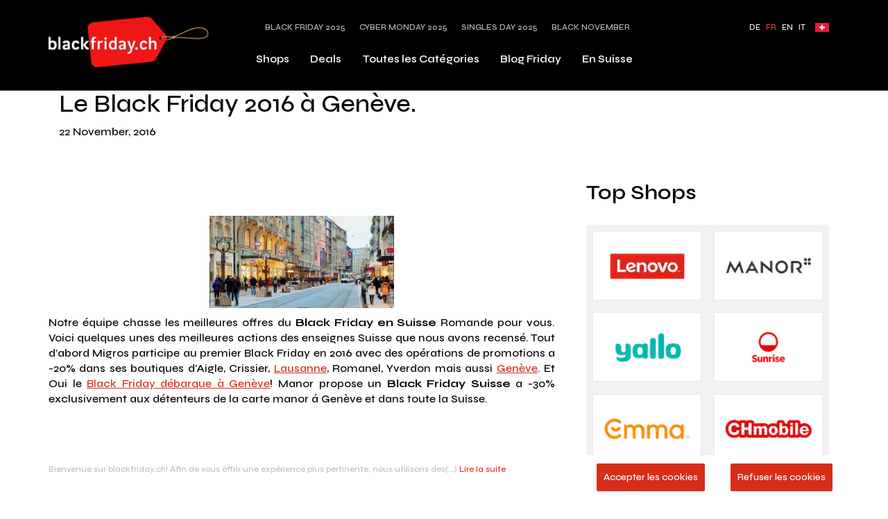

--- FILE ---
content_type: text/html; charset=utf-8
request_url: https://blackfriday.ch/fr/blog/black-friday/black-friday-2016-a-geneve/
body_size: 50146
content:
<!DOCTYPE html><html lang="fr-ch"><head><meta charSet="utf-8"/><meta name="viewport" content="width=device-width"/><link rel="preload" as="image" imageSrcSet="/_next/image/?url=%2Fimages%2Fsuisse.jpg&amp;w=32&amp;q=100 1x, /_next/image/?url=%2Fimages%2Fsuisse.jpg&amp;w=48&amp;q=100 2x"/><link rel="preload" as="image" imageSrcSet="/_next/image/?url=%2Fimages%2Flogo-blackfriday.png&amp;w=256&amp;q=100 1x, /_next/image/?url=%2Fimages%2Flogo-blackfriday.png&amp;w=640&amp;q=100 2x"/><link rel="alternate" hrefLang="de-ch" href="https://blackfriday.ch/blog/black-friday/der-black-friday-2017-in-genf/"/><link rel="alternate" hrefLang="fr-ch" href="https://blackfriday.ch/fr/blog/black-friday/black-friday-2016-a-geneve/"/><link rel="alternate" hrefLang="x-default" href="https://blackfriday.ch/fr/blog/black-friday/black-friday-2016-a-geneve/"/><meta name="geo.placename" content="Suisse"/><meta name="geo.region" content="CH"/><meta http-equiv="content-language" content="fr-CH"/><meta name="robots" content="index, follow"/><meta name="title" content="Le Black Friday 2016 à Genève. | blackfriday.ch"/><meta name="description" content="découvrez notre sélection des meilleures offres et des shops du Black Friday 2016 à Genève"/><meta name="keywords" content="Le Black Friday 2016 à Genève."/><title>Le Black Friday 2016 à Genève. | blackfriday.ch</title><link rel="canonical" href="https://blackfriday.ch/fr/blog/black-friday/black-friday-2016-a-geneve/"/><link rel="amphtml" href="https://blackfriday.ch/fr/blog/black-friday/black-friday-2016-a-geneve/amp/"/><link rel="preload" as="image" imageSrcSet="/_next/image/?url=%2Fimages%2Fbg_form.jpg&amp;w=640&amp;q=35 640w, /_next/image/?url=%2Fimages%2Fbg_form.jpg&amp;w=750&amp;q=35 750w, /_next/image/?url=%2Fimages%2Fbg_form.jpg&amp;w=1200&amp;q=35 1200w, /_next/image/?url=%2Fimages%2Fbg_form.jpg&amp;w=1920&amp;q=35 1920w" imageSizes="100vw"/><meta name="next-head-count" content="18"/><meta charSet="UTF-8"/><meta http-equiv="X-UA-Compatible" content="IE=edge"/><meta name="impact-site-verification" content="71d5ec5a-d38e-4c40-b415-dabd9a79085d"/><meta name="google-site-verification" content="_gqXKcUcC-4BHeVyRzTp00SW49gFM0-N9Grfr3YQ5Qg"/><link rel="stylesheet" href="https://cdn.jsdelivr.net/npm/bootstrap@3.4.1/dist/css/bootstrap.min.css"/><link rel="icon" href="/images/logo.png"/><link rel="preconnect" href="https://fonts.gstatic.com" crossorigin /><script id="gtm_noamp" data-nscript="beforeInteractive">
              window.dataLayer = window.dataLayer || [];
              function gtag(){dataLayer.push(arguments);}
              gtag('consent', 'default', {
                'ad_storage': 'denied',
                'analytics_storage': 'granted',
                'personalization_storage': 'denied',
                'functionality_storage': 'denied',
                'security_storage': 'denied',
                'ad_user_data': 'granted',
                'ad_personalization': 'denied',
              });

              (function(w,d,s,l,i){w[l]=w[l]||[];w[l].push({'gtm.start':
                new Date().getTime(),event:'gtm.js'});var f=d.getElementsByTagName(s)[0],
                j=d.createElement(s),dl=l!='dataLayer'?'&l='+l:'';j.async=true;j.src=
                'https://www.googletagmanager.com/gtm.js?id='+i+dl;f.parentNode.insertBefore(j,f);
              })(window,document,'script','dataLayer','GTM-T7J32BP');
              </script><link rel="preload" href="/_next/static/css/1b73396727ca4b65.css" as="style"/><link rel="stylesheet" href="/_next/static/css/1b73396727ca4b65.css" data-n-g=""/><link rel="preload" href="/_next/static/css/f920264dc7cdcc07.css" as="style"/><link rel="stylesheet" href="/_next/static/css/f920264dc7cdcc07.css" data-n-p=""/><link rel="preload" href="/_next/static/css/6ece440c43842def.css" as="style"/><link rel="stylesheet" href="/_next/static/css/6ece440c43842def.css" data-n-p=""/><link rel="preload" href="/_next/static/css/4367c192e433b8f1.css" as="style"/><link rel="stylesheet" href="/_next/static/css/4367c192e433b8f1.css" data-n-p=""/><noscript data-n-css=""></noscript><script defer="" nomodule="" src="/_next/static/chunks/polyfills-c67a75d1b6f99dc8.js"></script><script src="https://ajax.googleapis.com/ajax/libs/jquery/3.5.1/jquery.min.js" defer="" data-nscript="beforeInteractive"></script><script src="https://cdnjs.cloudflare.com/ajax/libs/popper.js/1.11.0/umd/popper.min.js" defer="" data-nscript="beforeInteractive"></script><script id="bootstrap-cdn" src="https://cdn.jsdelivr.net/npm/bootstrap@3.4.1/dist/js/bootstrap.min.js" defer="" data-nscript="beforeInteractive"></script><script src="/_next/static/chunks/webpack-38cee4c0e358b1a3.js" defer=""></script><script src="/_next/static/chunks/framework-703193960e6be586.js" defer=""></script><script src="/_next/static/chunks/main-318289fd5009641a.js" defer=""></script><script src="/_next/static/chunks/pages/_app-e52b605362793ab9.js" defer=""></script><script src="/_next/static/chunks/8710b798-0fdebb466138b5d1.js" defer=""></script><script src="/_next/static/chunks/75fc9c18-8a02be1fb9c71e87.js" defer=""></script><script src="/_next/static/chunks/310-2f63e0f0233c510a.js" defer=""></script><script src="/_next/static/chunks/134-939c34ccc2007edc.js" defer=""></script><script src="/_next/static/chunks/679-4faee15e133f292b.js" defer=""></script><script src="/_next/static/chunks/256-ef050747bcd2682f.js" defer=""></script><script src="/_next/static/chunks/917-7f23e6a83bc5d1bf.js" defer=""></script><script src="/_next/static/chunks/172-bbabdacd063961e5.js" defer=""></script><script src="/_next/static/chunks/pages/blog/%5Btag%5D/%5Bpage%5D-6e6d9b9b33a0eefb.js" defer=""></script><script src="/_next/static/R_2YGD_63ndQi61zPLhDb/_buildManifest.js" defer=""></script><script src="/_next/static/R_2YGD_63ndQi61zPLhDb/_ssgManifest.js" defer=""></script><style data-href="https://fonts.googleapis.com/css2?family=Source+Sans+Pro:ital,wght@0,200;0,300;0,400;0,600;0,700;0,900;1,200;1,300;1,400;1,600;1,700;1,900&display=swap">@font-face{font-family:'Source Sans Pro';font-style:italic;font-weight:200;font-display:swap;src:url(https://fonts.gstatic.com/l/font?kit=6xKwdSBYKcSV-LCoeQqfX1RYOo3qPZYokRdo&skey=f3dde3b4b69fc0ae&v=v23) format('woff')}@font-face{font-family:'Source Sans Pro';font-style:italic;font-weight:300;font-display:swap;src:url(https://fonts.gstatic.com/l/font?kit=6xKwdSBYKcSV-LCoeQqfX1RYOo3qPZZMkhdo&skey=8215b74d5c696e49&v=v23) format('woff')}@font-face{font-family:'Source Sans Pro';font-style:italic;font-weight:400;font-display:swap;src:url(https://fonts.gstatic.com/l/font?kit=6xK1dSBYKcSV-LCoeQqfX1RYOo3qPa7j&skey=28c775fa366622c1&v=v23) format('woff')}@font-face{font-family:'Source Sans Pro';font-style:italic;font-weight:600;font-display:swap;src:url(https://fonts.gstatic.com/l/font?kit=6xKwdSBYKcSV-LCoeQqfX1RYOo3qPZY4lBdo&skey=1ddbb15c8706f8a1&v=v23) format('woff')}@font-face{font-family:'Source Sans Pro';font-style:italic;font-weight:700;font-display:swap;src:url(https://fonts.gstatic.com/l/font?kit=6xKwdSBYKcSV-LCoeQqfX1RYOo3qPZZclRdo&skey=7573a083f0c737cb&v=v23) format('woff')}@font-face{font-family:'Source Sans Pro';font-style:italic;font-weight:900;font-display:swap;src:url(https://fonts.gstatic.com/l/font?kit=6xKwdSBYKcSV-LCoeQqfX1RYOo3qPZZklxdo&skey=28b6885887279f18&v=v23) format('woff')}@font-face{font-family:'Source Sans Pro';font-style:normal;font-weight:200;font-display:swap;src:url(https://fonts.gstatic.com/l/font?kit=6xKydSBYKcSV-LCoeQqfX1RYOo3i94_Akw&skey=f7e766e587bd9f23&v=v23) format('woff')}@font-face{font-family:'Source Sans Pro';font-style:normal;font-weight:300;font-display:swap;src:url(https://fonts.gstatic.com/l/font?kit=6xKydSBYKcSV-LCoeQqfX1RYOo3ik4zAkw&skey=e2b26fc7e9e1ade8&v=v23) format('woff')}@font-face{font-family:'Source Sans Pro';font-style:normal;font-weight:400;font-display:swap;src:url(https://fonts.gstatic.com/l/font?kit=6xK3dSBYKcSV-LCoeQqfX1RYOo3aPA&skey=1e026b1c27170b9b&v=v23) format('woff')}@font-face{font-family:'Source Sans Pro';font-style:normal;font-weight:600;font-display:swap;src:url(https://fonts.gstatic.com/l/font?kit=6xKydSBYKcSV-LCoeQqfX1RYOo3i54rAkw&skey=227a890402fab339&v=v23) format('woff')}@font-face{font-family:'Source Sans Pro';font-style:normal;font-weight:700;font-display:swap;src:url(https://fonts.gstatic.com/l/font?kit=6xKydSBYKcSV-LCoeQqfX1RYOo3ig4vAkw&skey=84e1cdfb74260b1d&v=v23) format('woff')}@font-face{font-family:'Source Sans Pro';font-style:normal;font-weight:900;font-display:swap;src:url(https://fonts.gstatic.com/l/font?kit=6xKydSBYKcSV-LCoeQqfX1RYOo3iu4nAkw&skey=cf4dfcb31d72fb0a&v=v23) format('woff')}@font-face{font-family:'Source Sans Pro';font-style:italic;font-weight:200;font-display:swap;src:url(https://fonts.gstatic.com/s/sourcesanspro/v23/6xKwdSBYKcSV-LCoeQqfX1RYOo3qPZYokSdh18S0xR41YDw.woff2) format('woff2');unicode-range:U+0460-052F,U+1C80-1C8A,U+20B4,U+2DE0-2DFF,U+A640-A69F,U+FE2E-FE2F}@font-face{font-family:'Source Sans Pro';font-style:italic;font-weight:200;font-display:swap;src:url(https://fonts.gstatic.com/s/sourcesanspro/v23/6xKwdSBYKcSV-LCoeQqfX1RYOo3qPZYokSdo18S0xR41YDw.woff2) format('woff2');unicode-range:U+0301,U+0400-045F,U+0490-0491,U+04B0-04B1,U+2116}@font-face{font-family:'Source Sans Pro';font-style:italic;font-weight:200;font-display:swap;src:url(https://fonts.gstatic.com/s/sourcesanspro/v23/6xKwdSBYKcSV-LCoeQqfX1RYOo3qPZYokSdg18S0xR41YDw.woff2) format('woff2');unicode-range:U+1F00-1FFF}@font-face{font-family:'Source Sans Pro';font-style:italic;font-weight:200;font-display:swap;src:url(https://fonts.gstatic.com/s/sourcesanspro/v23/6xKwdSBYKcSV-LCoeQqfX1RYOo3qPZYokSdv18S0xR41YDw.woff2) format('woff2');unicode-range:U+0370-0377,U+037A-037F,U+0384-038A,U+038C,U+038E-03A1,U+03A3-03FF}@font-face{font-family:'Source Sans Pro';font-style:italic;font-weight:200;font-display:swap;src:url(https://fonts.gstatic.com/s/sourcesanspro/v23/6xKwdSBYKcSV-LCoeQqfX1RYOo3qPZYokSdj18S0xR41YDw.woff2) format('woff2');unicode-range:U+0102-0103,U+0110-0111,U+0128-0129,U+0168-0169,U+01A0-01A1,U+01AF-01B0,U+0300-0301,U+0303-0304,U+0308-0309,U+0323,U+0329,U+1EA0-1EF9,U+20AB}@font-face{font-family:'Source Sans Pro';font-style:italic;font-weight:200;font-display:swap;src:url(https://fonts.gstatic.com/s/sourcesanspro/v23/6xKwdSBYKcSV-LCoeQqfX1RYOo3qPZYokSdi18S0xR41YDw.woff2) format('woff2');unicode-range:U+0100-02BA,U+02BD-02C5,U+02C7-02CC,U+02CE-02D7,U+02DD-02FF,U+0304,U+0308,U+0329,U+1D00-1DBF,U+1E00-1E9F,U+1EF2-1EFF,U+2020,U+20A0-20AB,U+20AD-20C0,U+2113,U+2C60-2C7F,U+A720-A7FF}@font-face{font-family:'Source Sans Pro';font-style:italic;font-weight:200;font-display:swap;src:url(https://fonts.gstatic.com/s/sourcesanspro/v23/6xKwdSBYKcSV-LCoeQqfX1RYOo3qPZYokSds18S0xR41.woff2) format('woff2');unicode-range:U+0000-00FF,U+0131,U+0152-0153,U+02BB-02BC,U+02C6,U+02DA,U+02DC,U+0304,U+0308,U+0329,U+2000-206F,U+20AC,U+2122,U+2191,U+2193,U+2212,U+2215,U+FEFF,U+FFFD}@font-face{font-family:'Source Sans Pro';font-style:italic;font-weight:300;font-display:swap;src:url(https://fonts.gstatic.com/s/sourcesanspro/v23/6xKwdSBYKcSV-LCoeQqfX1RYOo3qPZZMkidh18S0xR41YDw.woff2) format('woff2');unicode-range:U+0460-052F,U+1C80-1C8A,U+20B4,U+2DE0-2DFF,U+A640-A69F,U+FE2E-FE2F}@font-face{font-family:'Source Sans Pro';font-style:italic;font-weight:300;font-display:swap;src:url(https://fonts.gstatic.com/s/sourcesanspro/v23/6xKwdSBYKcSV-LCoeQqfX1RYOo3qPZZMkido18S0xR41YDw.woff2) format('woff2');unicode-range:U+0301,U+0400-045F,U+0490-0491,U+04B0-04B1,U+2116}@font-face{font-family:'Source Sans Pro';font-style:italic;font-weight:300;font-display:swap;src:url(https://fonts.gstatic.com/s/sourcesanspro/v23/6xKwdSBYKcSV-LCoeQqfX1RYOo3qPZZMkidg18S0xR41YDw.woff2) format('woff2');unicode-range:U+1F00-1FFF}@font-face{font-family:'Source Sans Pro';font-style:italic;font-weight:300;font-display:swap;src:url(https://fonts.gstatic.com/s/sourcesanspro/v23/6xKwdSBYKcSV-LCoeQqfX1RYOo3qPZZMkidv18S0xR41YDw.woff2) format('woff2');unicode-range:U+0370-0377,U+037A-037F,U+0384-038A,U+038C,U+038E-03A1,U+03A3-03FF}@font-face{font-family:'Source Sans Pro';font-style:italic;font-weight:300;font-display:swap;src:url(https://fonts.gstatic.com/s/sourcesanspro/v23/6xKwdSBYKcSV-LCoeQqfX1RYOo3qPZZMkidj18S0xR41YDw.woff2) format('woff2');unicode-range:U+0102-0103,U+0110-0111,U+0128-0129,U+0168-0169,U+01A0-01A1,U+01AF-01B0,U+0300-0301,U+0303-0304,U+0308-0309,U+0323,U+0329,U+1EA0-1EF9,U+20AB}@font-face{font-family:'Source Sans Pro';font-style:italic;font-weight:300;font-display:swap;src:url(https://fonts.gstatic.com/s/sourcesanspro/v23/6xKwdSBYKcSV-LCoeQqfX1RYOo3qPZZMkidi18S0xR41YDw.woff2) format('woff2');unicode-range:U+0100-02BA,U+02BD-02C5,U+02C7-02CC,U+02CE-02D7,U+02DD-02FF,U+0304,U+0308,U+0329,U+1D00-1DBF,U+1E00-1E9F,U+1EF2-1EFF,U+2020,U+20A0-20AB,U+20AD-20C0,U+2113,U+2C60-2C7F,U+A720-A7FF}@font-face{font-family:'Source Sans Pro';font-style:italic;font-weight:300;font-display:swap;src:url(https://fonts.gstatic.com/s/sourcesanspro/v23/6xKwdSBYKcSV-LCoeQqfX1RYOo3qPZZMkids18S0xR41.woff2) format('woff2');unicode-range:U+0000-00FF,U+0131,U+0152-0153,U+02BB-02BC,U+02C6,U+02DA,U+02DC,U+0304,U+0308,U+0329,U+2000-206F,U+20AC,U+2122,U+2191,U+2193,U+2212,U+2215,U+FEFF,U+FFFD}@font-face{font-family:'Source Sans Pro';font-style:italic;font-weight:400;font-display:swap;src:url(https://fonts.gstatic.com/s/sourcesanspro/v23/6xK1dSBYKcSV-LCoeQqfX1RYOo3qPZ7qsDJB9cme_xc.woff2) format('woff2');unicode-range:U+0460-052F,U+1C80-1C8A,U+20B4,U+2DE0-2DFF,U+A640-A69F,U+FE2E-FE2F}@font-face{font-family:'Source Sans Pro';font-style:italic;font-weight:400;font-display:swap;src:url(https://fonts.gstatic.com/s/sourcesanspro/v23/6xK1dSBYKcSV-LCoeQqfX1RYOo3qPZ7jsDJB9cme_xc.woff2) format('woff2');unicode-range:U+0301,U+0400-045F,U+0490-0491,U+04B0-04B1,U+2116}@font-face{font-family:'Source Sans Pro';font-style:italic;font-weight:400;font-display:swap;src:url(https://fonts.gstatic.com/s/sourcesanspro/v23/6xK1dSBYKcSV-LCoeQqfX1RYOo3qPZ7rsDJB9cme_xc.woff2) format('woff2');unicode-range:U+1F00-1FFF}@font-face{font-family:'Source Sans Pro';font-style:italic;font-weight:400;font-display:swap;src:url(https://fonts.gstatic.com/s/sourcesanspro/v23/6xK1dSBYKcSV-LCoeQqfX1RYOo3qPZ7ksDJB9cme_xc.woff2) format('woff2');unicode-range:U+0370-0377,U+037A-037F,U+0384-038A,U+038C,U+038E-03A1,U+03A3-03FF}@font-face{font-family:'Source Sans Pro';font-style:italic;font-weight:400;font-display:swap;src:url(https://fonts.gstatic.com/s/sourcesanspro/v23/6xK1dSBYKcSV-LCoeQqfX1RYOo3qPZ7osDJB9cme_xc.woff2) format('woff2');unicode-range:U+0102-0103,U+0110-0111,U+0128-0129,U+0168-0169,U+01A0-01A1,U+01AF-01B0,U+0300-0301,U+0303-0304,U+0308-0309,U+0323,U+0329,U+1EA0-1EF9,U+20AB}@font-face{font-family:'Source Sans Pro';font-style:italic;font-weight:400;font-display:swap;src:url(https://fonts.gstatic.com/s/sourcesanspro/v23/6xK1dSBYKcSV-LCoeQqfX1RYOo3qPZ7psDJB9cme_xc.woff2) format('woff2');unicode-range:U+0100-02BA,U+02BD-02C5,U+02C7-02CC,U+02CE-02D7,U+02DD-02FF,U+0304,U+0308,U+0329,U+1D00-1DBF,U+1E00-1E9F,U+1EF2-1EFF,U+2020,U+20A0-20AB,U+20AD-20C0,U+2113,U+2C60-2C7F,U+A720-A7FF}@font-face{font-family:'Source Sans Pro';font-style:italic;font-weight:400;font-display:swap;src:url(https://fonts.gstatic.com/s/sourcesanspro/v23/6xK1dSBYKcSV-LCoeQqfX1RYOo3qPZ7nsDJB9cme.woff2) format('woff2');unicode-range:U+0000-00FF,U+0131,U+0152-0153,U+02BB-02BC,U+02C6,U+02DA,U+02DC,U+0304,U+0308,U+0329,U+2000-206F,U+20AC,U+2122,U+2191,U+2193,U+2212,U+2215,U+FEFF,U+FFFD}@font-face{font-family:'Source Sans Pro';font-style:italic;font-weight:600;font-display:swap;src:url(https://fonts.gstatic.com/s/sourcesanspro/v23/6xKwdSBYKcSV-LCoeQqfX1RYOo3qPZY4lCdh18S0xR41YDw.woff2) format('woff2');unicode-range:U+0460-052F,U+1C80-1C8A,U+20B4,U+2DE0-2DFF,U+A640-A69F,U+FE2E-FE2F}@font-face{font-family:'Source Sans Pro';font-style:italic;font-weight:600;font-display:swap;src:url(https://fonts.gstatic.com/s/sourcesanspro/v23/6xKwdSBYKcSV-LCoeQqfX1RYOo3qPZY4lCdo18S0xR41YDw.woff2) format('woff2');unicode-range:U+0301,U+0400-045F,U+0490-0491,U+04B0-04B1,U+2116}@font-face{font-family:'Source Sans Pro';font-style:italic;font-weight:600;font-display:swap;src:url(https://fonts.gstatic.com/s/sourcesanspro/v23/6xKwdSBYKcSV-LCoeQqfX1RYOo3qPZY4lCdg18S0xR41YDw.woff2) format('woff2');unicode-range:U+1F00-1FFF}@font-face{font-family:'Source Sans Pro';font-style:italic;font-weight:600;font-display:swap;src:url(https://fonts.gstatic.com/s/sourcesanspro/v23/6xKwdSBYKcSV-LCoeQqfX1RYOo3qPZY4lCdv18S0xR41YDw.woff2) format('woff2');unicode-range:U+0370-0377,U+037A-037F,U+0384-038A,U+038C,U+038E-03A1,U+03A3-03FF}@font-face{font-family:'Source Sans Pro';font-style:italic;font-weight:600;font-display:swap;src:url(https://fonts.gstatic.com/s/sourcesanspro/v23/6xKwdSBYKcSV-LCoeQqfX1RYOo3qPZY4lCdj18S0xR41YDw.woff2) format('woff2');unicode-range:U+0102-0103,U+0110-0111,U+0128-0129,U+0168-0169,U+01A0-01A1,U+01AF-01B0,U+0300-0301,U+0303-0304,U+0308-0309,U+0323,U+0329,U+1EA0-1EF9,U+20AB}@font-face{font-family:'Source Sans Pro';font-style:italic;font-weight:600;font-display:swap;src:url(https://fonts.gstatic.com/s/sourcesanspro/v23/6xKwdSBYKcSV-LCoeQqfX1RYOo3qPZY4lCdi18S0xR41YDw.woff2) format('woff2');unicode-range:U+0100-02BA,U+02BD-02C5,U+02C7-02CC,U+02CE-02D7,U+02DD-02FF,U+0304,U+0308,U+0329,U+1D00-1DBF,U+1E00-1E9F,U+1EF2-1EFF,U+2020,U+20A0-20AB,U+20AD-20C0,U+2113,U+2C60-2C7F,U+A720-A7FF}@font-face{font-family:'Source Sans Pro';font-style:italic;font-weight:600;font-display:swap;src:url(https://fonts.gstatic.com/s/sourcesanspro/v23/6xKwdSBYKcSV-LCoeQqfX1RYOo3qPZY4lCds18S0xR41.woff2) format('woff2');unicode-range:U+0000-00FF,U+0131,U+0152-0153,U+02BB-02BC,U+02C6,U+02DA,U+02DC,U+0304,U+0308,U+0329,U+2000-206F,U+20AC,U+2122,U+2191,U+2193,U+2212,U+2215,U+FEFF,U+FFFD}@font-face{font-family:'Source Sans Pro';font-style:italic;font-weight:700;font-display:swap;src:url(https://fonts.gstatic.com/s/sourcesanspro/v23/6xKwdSBYKcSV-LCoeQqfX1RYOo3qPZZclSdh18S0xR41YDw.woff2) format('woff2');unicode-range:U+0460-052F,U+1C80-1C8A,U+20B4,U+2DE0-2DFF,U+A640-A69F,U+FE2E-FE2F}@font-face{font-family:'Source Sans Pro';font-style:italic;font-weight:700;font-display:swap;src:url(https://fonts.gstatic.com/s/sourcesanspro/v23/6xKwdSBYKcSV-LCoeQqfX1RYOo3qPZZclSdo18S0xR41YDw.woff2) format('woff2');unicode-range:U+0301,U+0400-045F,U+0490-0491,U+04B0-04B1,U+2116}@font-face{font-family:'Source Sans Pro';font-style:italic;font-weight:700;font-display:swap;src:url(https://fonts.gstatic.com/s/sourcesanspro/v23/6xKwdSBYKcSV-LCoeQqfX1RYOo3qPZZclSdg18S0xR41YDw.woff2) format('woff2');unicode-range:U+1F00-1FFF}@font-face{font-family:'Source Sans Pro';font-style:italic;font-weight:700;font-display:swap;src:url(https://fonts.gstatic.com/s/sourcesanspro/v23/6xKwdSBYKcSV-LCoeQqfX1RYOo3qPZZclSdv18S0xR41YDw.woff2) format('woff2');unicode-range:U+0370-0377,U+037A-037F,U+0384-038A,U+038C,U+038E-03A1,U+03A3-03FF}@font-face{font-family:'Source Sans Pro';font-style:italic;font-weight:700;font-display:swap;src:url(https://fonts.gstatic.com/s/sourcesanspro/v23/6xKwdSBYKcSV-LCoeQqfX1RYOo3qPZZclSdj18S0xR41YDw.woff2) format('woff2');unicode-range:U+0102-0103,U+0110-0111,U+0128-0129,U+0168-0169,U+01A0-01A1,U+01AF-01B0,U+0300-0301,U+0303-0304,U+0308-0309,U+0323,U+0329,U+1EA0-1EF9,U+20AB}@font-face{font-family:'Source Sans Pro';font-style:italic;font-weight:700;font-display:swap;src:url(https://fonts.gstatic.com/s/sourcesanspro/v23/6xKwdSBYKcSV-LCoeQqfX1RYOo3qPZZclSdi18S0xR41YDw.woff2) format('woff2');unicode-range:U+0100-02BA,U+02BD-02C5,U+02C7-02CC,U+02CE-02D7,U+02DD-02FF,U+0304,U+0308,U+0329,U+1D00-1DBF,U+1E00-1E9F,U+1EF2-1EFF,U+2020,U+20A0-20AB,U+20AD-20C0,U+2113,U+2C60-2C7F,U+A720-A7FF}@font-face{font-family:'Source Sans Pro';font-style:italic;font-weight:700;font-display:swap;src:url(https://fonts.gstatic.com/s/sourcesanspro/v23/6xKwdSBYKcSV-LCoeQqfX1RYOo3qPZZclSds18S0xR41.woff2) format('woff2');unicode-range:U+0000-00FF,U+0131,U+0152-0153,U+02BB-02BC,U+02C6,U+02DA,U+02DC,U+0304,U+0308,U+0329,U+2000-206F,U+20AC,U+2122,U+2191,U+2193,U+2212,U+2215,U+FEFF,U+FFFD}@font-face{font-family:'Source Sans Pro';font-style:italic;font-weight:900;font-display:swap;src:url(https://fonts.gstatic.com/s/sourcesanspro/v23/6xKwdSBYKcSV-LCoeQqfX1RYOo3qPZZklydh18S0xR41YDw.woff2) format('woff2');unicode-range:U+0460-052F,U+1C80-1C8A,U+20B4,U+2DE0-2DFF,U+A640-A69F,U+FE2E-FE2F}@font-face{font-family:'Source Sans Pro';font-style:italic;font-weight:900;font-display:swap;src:url(https://fonts.gstatic.com/s/sourcesanspro/v23/6xKwdSBYKcSV-LCoeQqfX1RYOo3qPZZklydo18S0xR41YDw.woff2) format('woff2');unicode-range:U+0301,U+0400-045F,U+0490-0491,U+04B0-04B1,U+2116}@font-face{font-family:'Source Sans Pro';font-style:italic;font-weight:900;font-display:swap;src:url(https://fonts.gstatic.com/s/sourcesanspro/v23/6xKwdSBYKcSV-LCoeQqfX1RYOo3qPZZklydg18S0xR41YDw.woff2) format('woff2');unicode-range:U+1F00-1FFF}@font-face{font-family:'Source Sans Pro';font-style:italic;font-weight:900;font-display:swap;src:url(https://fonts.gstatic.com/s/sourcesanspro/v23/6xKwdSBYKcSV-LCoeQqfX1RYOo3qPZZklydv18S0xR41YDw.woff2) format('woff2');unicode-range:U+0370-0377,U+037A-037F,U+0384-038A,U+038C,U+038E-03A1,U+03A3-03FF}@font-face{font-family:'Source Sans Pro';font-style:italic;font-weight:900;font-display:swap;src:url(https://fonts.gstatic.com/s/sourcesanspro/v23/6xKwdSBYKcSV-LCoeQqfX1RYOo3qPZZklydj18S0xR41YDw.woff2) format('woff2');unicode-range:U+0102-0103,U+0110-0111,U+0128-0129,U+0168-0169,U+01A0-01A1,U+01AF-01B0,U+0300-0301,U+0303-0304,U+0308-0309,U+0323,U+0329,U+1EA0-1EF9,U+20AB}@font-face{font-family:'Source Sans Pro';font-style:italic;font-weight:900;font-display:swap;src:url(https://fonts.gstatic.com/s/sourcesanspro/v23/6xKwdSBYKcSV-LCoeQqfX1RYOo3qPZZklydi18S0xR41YDw.woff2) format('woff2');unicode-range:U+0100-02BA,U+02BD-02C5,U+02C7-02CC,U+02CE-02D7,U+02DD-02FF,U+0304,U+0308,U+0329,U+1D00-1DBF,U+1E00-1E9F,U+1EF2-1EFF,U+2020,U+20A0-20AB,U+20AD-20C0,U+2113,U+2C60-2C7F,U+A720-A7FF}@font-face{font-family:'Source Sans Pro';font-style:italic;font-weight:900;font-display:swap;src:url(https://fonts.gstatic.com/s/sourcesanspro/v23/6xKwdSBYKcSV-LCoeQqfX1RYOo3qPZZklyds18S0xR41.woff2) format('woff2');unicode-range:U+0000-00FF,U+0131,U+0152-0153,U+02BB-02BC,U+02C6,U+02DA,U+02DC,U+0304,U+0308,U+0329,U+2000-206F,U+20AC,U+2122,U+2191,U+2193,U+2212,U+2215,U+FEFF,U+FFFD}@font-face{font-family:'Source Sans Pro';font-style:normal;font-weight:200;font-display:swap;src:url(https://fonts.gstatic.com/s/sourcesanspro/v23/6xKydSBYKcSV-LCoeQqfX1RYOo3i94_wmhdu3cOWxy40.woff2) format('woff2');unicode-range:U+0460-052F,U+1C80-1C8A,U+20B4,U+2DE0-2DFF,U+A640-A69F,U+FE2E-FE2F}@font-face{font-family:'Source Sans Pro';font-style:normal;font-weight:200;font-display:swap;src:url(https://fonts.gstatic.com/s/sourcesanspro/v23/6xKydSBYKcSV-LCoeQqfX1RYOo3i94_wkxdu3cOWxy40.woff2) format('woff2');unicode-range:U+0301,U+0400-045F,U+0490-0491,U+04B0-04B1,U+2116}@font-face{font-family:'Source Sans Pro';font-style:normal;font-weight:200;font-display:swap;src:url(https://fonts.gstatic.com/s/sourcesanspro/v23/6xKydSBYKcSV-LCoeQqfX1RYOo3i94_wmxdu3cOWxy40.woff2) format('woff2');unicode-range:U+1F00-1FFF}@font-face{font-family:'Source Sans Pro';font-style:normal;font-weight:200;font-display:swap;src:url(https://fonts.gstatic.com/s/sourcesanspro/v23/6xKydSBYKcSV-LCoeQqfX1RYOo3i94_wlBdu3cOWxy40.woff2) format('woff2');unicode-range:U+0370-0377,U+037A-037F,U+0384-038A,U+038C,U+038E-03A1,U+03A3-03FF}@font-face{font-family:'Source Sans Pro';font-style:normal;font-weight:200;font-display:swap;src:url(https://fonts.gstatic.com/s/sourcesanspro/v23/6xKydSBYKcSV-LCoeQqfX1RYOo3i94_wmBdu3cOWxy40.woff2) format('woff2');unicode-range:U+0102-0103,U+0110-0111,U+0128-0129,U+0168-0169,U+01A0-01A1,U+01AF-01B0,U+0300-0301,U+0303-0304,U+0308-0309,U+0323,U+0329,U+1EA0-1EF9,U+20AB}@font-face{font-family:'Source Sans Pro';font-style:normal;font-weight:200;font-display:swap;src:url(https://fonts.gstatic.com/s/sourcesanspro/v23/6xKydSBYKcSV-LCoeQqfX1RYOo3i94_wmRdu3cOWxy40.woff2) format('woff2');unicode-range:U+0100-02BA,U+02BD-02C5,U+02C7-02CC,U+02CE-02D7,U+02DD-02FF,U+0304,U+0308,U+0329,U+1D00-1DBF,U+1E00-1E9F,U+1EF2-1EFF,U+2020,U+20A0-20AB,U+20AD-20C0,U+2113,U+2C60-2C7F,U+A720-A7FF}@font-face{font-family:'Source Sans Pro';font-style:normal;font-weight:200;font-display:swap;src:url(https://fonts.gstatic.com/s/sourcesanspro/v23/6xKydSBYKcSV-LCoeQqfX1RYOo3i94_wlxdu3cOWxw.woff2) format('woff2');unicode-range:U+0000-00FF,U+0131,U+0152-0153,U+02BB-02BC,U+02C6,U+02DA,U+02DC,U+0304,U+0308,U+0329,U+2000-206F,U+20AC,U+2122,U+2191,U+2193,U+2212,U+2215,U+FEFF,U+FFFD}@font-face{font-family:'Source Sans Pro';font-style:normal;font-weight:300;font-display:swap;src:url(https://fonts.gstatic.com/s/sourcesanspro/v23/6xKydSBYKcSV-LCoeQqfX1RYOo3ik4zwmhdu3cOWxy40.woff2) format('woff2');unicode-range:U+0460-052F,U+1C80-1C8A,U+20B4,U+2DE0-2DFF,U+A640-A69F,U+FE2E-FE2F}@font-face{font-family:'Source Sans Pro';font-style:normal;font-weight:300;font-display:swap;src:url(https://fonts.gstatic.com/s/sourcesanspro/v23/6xKydSBYKcSV-LCoeQqfX1RYOo3ik4zwkxdu3cOWxy40.woff2) format('woff2');unicode-range:U+0301,U+0400-045F,U+0490-0491,U+04B0-04B1,U+2116}@font-face{font-family:'Source Sans Pro';font-style:normal;font-weight:300;font-display:swap;src:url(https://fonts.gstatic.com/s/sourcesanspro/v23/6xKydSBYKcSV-LCoeQqfX1RYOo3ik4zwmxdu3cOWxy40.woff2) format('woff2');unicode-range:U+1F00-1FFF}@font-face{font-family:'Source Sans Pro';font-style:normal;font-weight:300;font-display:swap;src:url(https://fonts.gstatic.com/s/sourcesanspro/v23/6xKydSBYKcSV-LCoeQqfX1RYOo3ik4zwlBdu3cOWxy40.woff2) format('woff2');unicode-range:U+0370-0377,U+037A-037F,U+0384-038A,U+038C,U+038E-03A1,U+03A3-03FF}@font-face{font-family:'Source Sans Pro';font-style:normal;font-weight:300;font-display:swap;src:url(https://fonts.gstatic.com/s/sourcesanspro/v23/6xKydSBYKcSV-LCoeQqfX1RYOo3ik4zwmBdu3cOWxy40.woff2) format('woff2');unicode-range:U+0102-0103,U+0110-0111,U+0128-0129,U+0168-0169,U+01A0-01A1,U+01AF-01B0,U+0300-0301,U+0303-0304,U+0308-0309,U+0323,U+0329,U+1EA0-1EF9,U+20AB}@font-face{font-family:'Source Sans Pro';font-style:normal;font-weight:300;font-display:swap;src:url(https://fonts.gstatic.com/s/sourcesanspro/v23/6xKydSBYKcSV-LCoeQqfX1RYOo3ik4zwmRdu3cOWxy40.woff2) format('woff2');unicode-range:U+0100-02BA,U+02BD-02C5,U+02C7-02CC,U+02CE-02D7,U+02DD-02FF,U+0304,U+0308,U+0329,U+1D00-1DBF,U+1E00-1E9F,U+1EF2-1EFF,U+2020,U+20A0-20AB,U+20AD-20C0,U+2113,U+2C60-2C7F,U+A720-A7FF}@font-face{font-family:'Source Sans Pro';font-style:normal;font-weight:300;font-display:swap;src:url(https://fonts.gstatic.com/s/sourcesanspro/v23/6xKydSBYKcSV-LCoeQqfX1RYOo3ik4zwlxdu3cOWxw.woff2) format('woff2');unicode-range:U+0000-00FF,U+0131,U+0152-0153,U+02BB-02BC,U+02C6,U+02DA,U+02DC,U+0304,U+0308,U+0329,U+2000-206F,U+20AC,U+2122,U+2191,U+2193,U+2212,U+2215,U+FEFF,U+FFFD}@font-face{font-family:'Source Sans Pro';font-style:normal;font-weight:400;font-display:swap;src:url(https://fonts.gstatic.com/s/sourcesanspro/v23/6xK3dSBYKcSV-LCoeQqfX1RYOo3qNa7lujVj9_mf.woff2) format('woff2');unicode-range:U+0460-052F,U+1C80-1C8A,U+20B4,U+2DE0-2DFF,U+A640-A69F,U+FE2E-FE2F}@font-face{font-family:'Source Sans Pro';font-style:normal;font-weight:400;font-display:swap;src:url(https://fonts.gstatic.com/s/sourcesanspro/v23/6xK3dSBYKcSV-LCoeQqfX1RYOo3qPK7lujVj9_mf.woff2) format('woff2');unicode-range:U+0301,U+0400-045F,U+0490-0491,U+04B0-04B1,U+2116}@font-face{font-family:'Source Sans Pro';font-style:normal;font-weight:400;font-display:swap;src:url(https://fonts.gstatic.com/s/sourcesanspro/v23/6xK3dSBYKcSV-LCoeQqfX1RYOo3qNK7lujVj9_mf.woff2) format('woff2');unicode-range:U+1F00-1FFF}@font-face{font-family:'Source Sans Pro';font-style:normal;font-weight:400;font-display:swap;src:url(https://fonts.gstatic.com/s/sourcesanspro/v23/6xK3dSBYKcSV-LCoeQqfX1RYOo3qO67lujVj9_mf.woff2) format('woff2');unicode-range:U+0370-0377,U+037A-037F,U+0384-038A,U+038C,U+038E-03A1,U+03A3-03FF}@font-face{font-family:'Source Sans Pro';font-style:normal;font-weight:400;font-display:swap;src:url(https://fonts.gstatic.com/s/sourcesanspro/v23/6xK3dSBYKcSV-LCoeQqfX1RYOo3qN67lujVj9_mf.woff2) format('woff2');unicode-range:U+0102-0103,U+0110-0111,U+0128-0129,U+0168-0169,U+01A0-01A1,U+01AF-01B0,U+0300-0301,U+0303-0304,U+0308-0309,U+0323,U+0329,U+1EA0-1EF9,U+20AB}@font-face{font-family:'Source Sans Pro';font-style:normal;font-weight:400;font-display:swap;src:url(https://fonts.gstatic.com/s/sourcesanspro/v23/6xK3dSBYKcSV-LCoeQqfX1RYOo3qNq7lujVj9_mf.woff2) format('woff2');unicode-range:U+0100-02BA,U+02BD-02C5,U+02C7-02CC,U+02CE-02D7,U+02DD-02FF,U+0304,U+0308,U+0329,U+1D00-1DBF,U+1E00-1E9F,U+1EF2-1EFF,U+2020,U+20A0-20AB,U+20AD-20C0,U+2113,U+2C60-2C7F,U+A720-A7FF}@font-face{font-family:'Source Sans Pro';font-style:normal;font-weight:400;font-display:swap;src:url(https://fonts.gstatic.com/s/sourcesanspro/v23/6xK3dSBYKcSV-LCoeQqfX1RYOo3qOK7lujVj9w.woff2) format('woff2');unicode-range:U+0000-00FF,U+0131,U+0152-0153,U+02BB-02BC,U+02C6,U+02DA,U+02DC,U+0304,U+0308,U+0329,U+2000-206F,U+20AC,U+2122,U+2191,U+2193,U+2212,U+2215,U+FEFF,U+FFFD}@font-face{font-family:'Source Sans Pro';font-style:normal;font-weight:600;font-display:swap;src:url(https://fonts.gstatic.com/s/sourcesanspro/v23/6xKydSBYKcSV-LCoeQqfX1RYOo3i54rwmhdu3cOWxy40.woff2) format('woff2');unicode-range:U+0460-052F,U+1C80-1C8A,U+20B4,U+2DE0-2DFF,U+A640-A69F,U+FE2E-FE2F}@font-face{font-family:'Source Sans Pro';font-style:normal;font-weight:600;font-display:swap;src:url(https://fonts.gstatic.com/s/sourcesanspro/v23/6xKydSBYKcSV-LCoeQqfX1RYOo3i54rwkxdu3cOWxy40.woff2) format('woff2');unicode-range:U+0301,U+0400-045F,U+0490-0491,U+04B0-04B1,U+2116}@font-face{font-family:'Source Sans Pro';font-style:normal;font-weight:600;font-display:swap;src:url(https://fonts.gstatic.com/s/sourcesanspro/v23/6xKydSBYKcSV-LCoeQqfX1RYOo3i54rwmxdu3cOWxy40.woff2) format('woff2');unicode-range:U+1F00-1FFF}@font-face{font-family:'Source Sans Pro';font-style:normal;font-weight:600;font-display:swap;src:url(https://fonts.gstatic.com/s/sourcesanspro/v23/6xKydSBYKcSV-LCoeQqfX1RYOo3i54rwlBdu3cOWxy40.woff2) format('woff2');unicode-range:U+0370-0377,U+037A-037F,U+0384-038A,U+038C,U+038E-03A1,U+03A3-03FF}@font-face{font-family:'Source Sans Pro';font-style:normal;font-weight:600;font-display:swap;src:url(https://fonts.gstatic.com/s/sourcesanspro/v23/6xKydSBYKcSV-LCoeQqfX1RYOo3i54rwmBdu3cOWxy40.woff2) format('woff2');unicode-range:U+0102-0103,U+0110-0111,U+0128-0129,U+0168-0169,U+01A0-01A1,U+01AF-01B0,U+0300-0301,U+0303-0304,U+0308-0309,U+0323,U+0329,U+1EA0-1EF9,U+20AB}@font-face{font-family:'Source Sans Pro';font-style:normal;font-weight:600;font-display:swap;src:url(https://fonts.gstatic.com/s/sourcesanspro/v23/6xKydSBYKcSV-LCoeQqfX1RYOo3i54rwmRdu3cOWxy40.woff2) format('woff2');unicode-range:U+0100-02BA,U+02BD-02C5,U+02C7-02CC,U+02CE-02D7,U+02DD-02FF,U+0304,U+0308,U+0329,U+1D00-1DBF,U+1E00-1E9F,U+1EF2-1EFF,U+2020,U+20A0-20AB,U+20AD-20C0,U+2113,U+2C60-2C7F,U+A720-A7FF}@font-face{font-family:'Source Sans Pro';font-style:normal;font-weight:600;font-display:swap;src:url(https://fonts.gstatic.com/s/sourcesanspro/v23/6xKydSBYKcSV-LCoeQqfX1RYOo3i54rwlxdu3cOWxw.woff2) format('woff2');unicode-range:U+0000-00FF,U+0131,U+0152-0153,U+02BB-02BC,U+02C6,U+02DA,U+02DC,U+0304,U+0308,U+0329,U+2000-206F,U+20AC,U+2122,U+2191,U+2193,U+2212,U+2215,U+FEFF,U+FFFD}@font-face{font-family:'Source Sans Pro';font-style:normal;font-weight:700;font-display:swap;src:url(https://fonts.gstatic.com/s/sourcesanspro/v23/6xKydSBYKcSV-LCoeQqfX1RYOo3ig4vwmhdu3cOWxy40.woff2) format('woff2');unicode-range:U+0460-052F,U+1C80-1C8A,U+20B4,U+2DE0-2DFF,U+A640-A69F,U+FE2E-FE2F}@font-face{font-family:'Source Sans Pro';font-style:normal;font-weight:700;font-display:swap;src:url(https://fonts.gstatic.com/s/sourcesanspro/v23/6xKydSBYKcSV-LCoeQqfX1RYOo3ig4vwkxdu3cOWxy40.woff2) format('woff2');unicode-range:U+0301,U+0400-045F,U+0490-0491,U+04B0-04B1,U+2116}@font-face{font-family:'Source Sans Pro';font-style:normal;font-weight:700;font-display:swap;src:url(https://fonts.gstatic.com/s/sourcesanspro/v23/6xKydSBYKcSV-LCoeQqfX1RYOo3ig4vwmxdu3cOWxy40.woff2) format('woff2');unicode-range:U+1F00-1FFF}@font-face{font-family:'Source Sans Pro';font-style:normal;font-weight:700;font-display:swap;src:url(https://fonts.gstatic.com/s/sourcesanspro/v23/6xKydSBYKcSV-LCoeQqfX1RYOo3ig4vwlBdu3cOWxy40.woff2) format('woff2');unicode-range:U+0370-0377,U+037A-037F,U+0384-038A,U+038C,U+038E-03A1,U+03A3-03FF}@font-face{font-family:'Source Sans Pro';font-style:normal;font-weight:700;font-display:swap;src:url(https://fonts.gstatic.com/s/sourcesanspro/v23/6xKydSBYKcSV-LCoeQqfX1RYOo3ig4vwmBdu3cOWxy40.woff2) format('woff2');unicode-range:U+0102-0103,U+0110-0111,U+0128-0129,U+0168-0169,U+01A0-01A1,U+01AF-01B0,U+0300-0301,U+0303-0304,U+0308-0309,U+0323,U+0329,U+1EA0-1EF9,U+20AB}@font-face{font-family:'Source Sans Pro';font-style:normal;font-weight:700;font-display:swap;src:url(https://fonts.gstatic.com/s/sourcesanspro/v23/6xKydSBYKcSV-LCoeQqfX1RYOo3ig4vwmRdu3cOWxy40.woff2) format('woff2');unicode-range:U+0100-02BA,U+02BD-02C5,U+02C7-02CC,U+02CE-02D7,U+02DD-02FF,U+0304,U+0308,U+0329,U+1D00-1DBF,U+1E00-1E9F,U+1EF2-1EFF,U+2020,U+20A0-20AB,U+20AD-20C0,U+2113,U+2C60-2C7F,U+A720-A7FF}@font-face{font-family:'Source Sans Pro';font-style:normal;font-weight:700;font-display:swap;src:url(https://fonts.gstatic.com/s/sourcesanspro/v23/6xKydSBYKcSV-LCoeQqfX1RYOo3ig4vwlxdu3cOWxw.woff2) format('woff2');unicode-range:U+0000-00FF,U+0131,U+0152-0153,U+02BB-02BC,U+02C6,U+02DA,U+02DC,U+0304,U+0308,U+0329,U+2000-206F,U+20AC,U+2122,U+2191,U+2193,U+2212,U+2215,U+FEFF,U+FFFD}@font-face{font-family:'Source Sans Pro';font-style:normal;font-weight:900;font-display:swap;src:url(https://fonts.gstatic.com/s/sourcesanspro/v23/6xKydSBYKcSV-LCoeQqfX1RYOo3iu4nwmhdu3cOWxy40.woff2) format('woff2');unicode-range:U+0460-052F,U+1C80-1C8A,U+20B4,U+2DE0-2DFF,U+A640-A69F,U+FE2E-FE2F}@font-face{font-family:'Source Sans Pro';font-style:normal;font-weight:900;font-display:swap;src:url(https://fonts.gstatic.com/s/sourcesanspro/v23/6xKydSBYKcSV-LCoeQqfX1RYOo3iu4nwkxdu3cOWxy40.woff2) format('woff2');unicode-range:U+0301,U+0400-045F,U+0490-0491,U+04B0-04B1,U+2116}@font-face{font-family:'Source Sans Pro';font-style:normal;font-weight:900;font-display:swap;src:url(https://fonts.gstatic.com/s/sourcesanspro/v23/6xKydSBYKcSV-LCoeQqfX1RYOo3iu4nwmxdu3cOWxy40.woff2) format('woff2');unicode-range:U+1F00-1FFF}@font-face{font-family:'Source Sans Pro';font-style:normal;font-weight:900;font-display:swap;src:url(https://fonts.gstatic.com/s/sourcesanspro/v23/6xKydSBYKcSV-LCoeQqfX1RYOo3iu4nwlBdu3cOWxy40.woff2) format('woff2');unicode-range:U+0370-0377,U+037A-037F,U+0384-038A,U+038C,U+038E-03A1,U+03A3-03FF}@font-face{font-family:'Source Sans Pro';font-style:normal;font-weight:900;font-display:swap;src:url(https://fonts.gstatic.com/s/sourcesanspro/v23/6xKydSBYKcSV-LCoeQqfX1RYOo3iu4nwmBdu3cOWxy40.woff2) format('woff2');unicode-range:U+0102-0103,U+0110-0111,U+0128-0129,U+0168-0169,U+01A0-01A1,U+01AF-01B0,U+0300-0301,U+0303-0304,U+0308-0309,U+0323,U+0329,U+1EA0-1EF9,U+20AB}@font-face{font-family:'Source Sans Pro';font-style:normal;font-weight:900;font-display:swap;src:url(https://fonts.gstatic.com/s/sourcesanspro/v23/6xKydSBYKcSV-LCoeQqfX1RYOo3iu4nwmRdu3cOWxy40.woff2) format('woff2');unicode-range:U+0100-02BA,U+02BD-02C5,U+02C7-02CC,U+02CE-02D7,U+02DD-02FF,U+0304,U+0308,U+0329,U+1D00-1DBF,U+1E00-1E9F,U+1EF2-1EFF,U+2020,U+20A0-20AB,U+20AD-20C0,U+2113,U+2C60-2C7F,U+A720-A7FF}@font-face{font-family:'Source Sans Pro';font-style:normal;font-weight:900;font-display:swap;src:url(https://fonts.gstatic.com/s/sourcesanspro/v23/6xKydSBYKcSV-LCoeQqfX1RYOo3iu4nwlxdu3cOWxw.woff2) format('woff2');unicode-range:U+0000-00FF,U+0131,U+0152-0153,U+02BB-02BC,U+02C6,U+02DA,U+02DC,U+0304,U+0308,U+0329,U+2000-206F,U+20AC,U+2122,U+2191,U+2193,U+2212,U+2215,U+FEFF,U+FFFD}</style></head><body><noscript><iframe src="https://www.googletagmanager.com/ns.html?id=GTM-T7J32BP" height="0" width="0" style="display:none;visibility:hidden"></iframe></noscript><div id="__next"><div id="app" class="container-fluid"><div class="BlogPost_blog-post-page__XDx77 "><div><nav style="--bg-color:black;--text-color:white;--text-hover-color:#e02b20" class="Navbar_navbar__f_pdc Menu_navbar__KDRe1 navbar navbar-fixed-top navbar-white "><div style="--bg-color:black;--text-color:#B1B1B1;--text-hover-color:#d72d1a" class="TopNavbar_top-navbar__hbO1x"><div class="TopNavbar_container__wttkT container"><div class="TopNavbar_menu-top-bar__lqroN"><a style="--bg-color:black;--text-color:#B1B1B1;--text-hover-color:#d72d1a" href="/fr/black-friday-2025" title="menu link - Black Friday 2025">Black Friday 2025</a><a style="--bg-color:black;--text-color:#B1B1B1;--text-hover-color:#d72d1a" href="/fr/cyber-monday-2025" title="menu link - Cyber Monday 2025">Cyber Monday 2025</a><a style="--bg-color:black;--text-color:#B1B1B1;--text-hover-color:#d72d1a" href="/fr/singles-day-2025-en-suisse" title="menu link - Singles Day 2025">Singles Day 2025</a><a style="--bg-color:black;--text-color:#B1B1B1;--text-hover-color:#d72d1a" href="/fr/black-november" title="menu link - Black November">Black November</a></div><div class="TopNavbar_lang-navbar__P2YAx"><a style="--bg-color:black;--text-color:#fff;--text-hover-color:#d72d1a" id="de" href="/blog/black-friday/der-black-friday-2017-in-genf/" class="TopNavbar_choose-lang__oML0x TopNavbar_lang__5g5pg ">DE</a><a style="--bg-color:black;--text-color:#fff;--text-hover-color:#d72d1a" id="fr" href="/fr/blog/black-friday/black-friday-2016-a-geneve/" class="TopNavbar_choose-lang__oML0x TopNavbar_lang__5g5pg TopNavbar_active__2L5_5">FR</a><a style="--bg-color:black;--text-color:#fff;--text-hover-color:#d72d1a" id="en" href="/en" class="TopNavbar_choose-lang__oML0x TopNavbar_lang__5g5pg ">EN</a><a style="--bg-color:black;--text-color:#fff;--text-hover-color:#d72d1a" id="it" href="/it" class="TopNavbar_choose-lang__oML0x TopNavbar_lang__5g5pg ">IT</a><img alt="suisse" srcSet="/_next/image/?url=%2Fimages%2Fsuisse.jpg&amp;w=32&amp;q=100 1x, /_next/image/?url=%2Fimages%2Fsuisse.jpg&amp;w=48&amp;q=100 2x" src="/_next/image/?url=%2Fimages%2Fsuisse.jpg&amp;w=48&amp;q=100" width="20" height="13" decoding="async" data-nimg="future" class="TopNavbar_country-logo__iM5_Q" style="color:transparent"/></div></div></div><div class="container Navbar_nav-menu__myk5U"><div class="Navbar_navbar-header__ggvAP navbar-header "><a class="Navbar_navbar-brand__EK0dv navbar-brand" href="/fr" title="BlackFriday"><img alt="logo" srcSet="/_next/image/?url=%2Fimages%2Flogo-blackfriday.png&amp;w=256&amp;q=100 1x, /_next/image/?url=%2Fimages%2Flogo-blackfriday.png&amp;w=640&amp;q=100 2x" src="/_next/image/?url=%2Fimages%2Flogo-blackfriday.png&amp;w=640&amp;q=100" width="253" height="80" decoding="async" data-nimg="future" class="App-logo Navbar_App-logo__xIlpZ " style="color:transparent"/></a><button class="navbar-toggler Menu_navbar-toggler__1hQUX " type="button" data-toggle="collapse" data-target="#navbar" aria-controls="navbar" aria-expanded="false" aria-label="Toggle navigation"><i class="Menu_fa-bars__xYfNN"></i><i class="Menu_fa-close__OcgC4"></i></button></div><div id="navbar" class="navbar-collapse submenu-root collapse Menu_navbar-collapse__JVW8D Navbar_submenu-root__7BSyK"><ul class="nav navbar-nav Menu_navbar-nav__xrcbM Menu_nav__dzHPg"><div class="dropdown"><li aria-haspopup="true" class="" aria-expanded="false"><a style="--text-color:white;--text-hover-color:#e02b20" href="/fr/shops" title="Item menu - Shops">Shops</a><ul tabindex="-1" role="menu" style="background-color:white" aria-hidden="true" class="dropdown-menu"><li tabindex="0" role="menuitem" class="dropdown-item"><a style="--bg-color:white;--text-color:black;--text-hover-color:#e02b20" href="/fr/shops/acer-black-friday" title="submenu item - Acer">Acer</a></li><li tabindex="0" role="menuitem" class="dropdown-item"><a style="--bg-color:white;--text-color:black;--text-hover-color:#e02b20" href="/fr/shops/yallo-black-friday" title="submenu item - yallo">yallo</a></li><li tabindex="0" role="menuitem" class="dropdown-item"><a style="--bg-color:white;--text-color:black;--text-hover-color:#e02b20" href="/fr/shops/manor-black-friday" title="submenu item - Manor">Manor</a></li><li tabindex="0" role="menuitem" class="dropdown-item"><a style="--bg-color:white;--text-color:black;--text-hover-color:#e02b20" href="/fr/shops/fust-black-friday" title="submenu item - Fust">Fust</a></li><li tabindex="0" role="menuitem" class="dropdown-item"><a style="--bg-color:white;--text-color:black;--text-hover-color:#e02b20" href="/fr/shops/emma-matelas-black-friday-suisse" title="submenu item - Emma">Emma</a></li><li tabindex="0" role="menuitem" class="dropdown-item"><a style="--bg-color:white;--text-color:black;--text-hover-color:#e02b20" href="/fr/shops/samsung-black-friday" title="submenu item - Samsung">Samsung</a></li><li tabindex="0" role="menuitem" class="dropdown-item"><a style="--bg-color:white;--text-color:black;--text-hover-color:#e02b20" href="/fr/shops/media-markt-black-friday" title="submenu item - Media Markt">Media Markt</a></li><li tabindex="0" role="menuitem" class="dropdown-item"><a style="--bg-color:white;--text-color:black;--text-hover-color:#e02b20" href="/fr/shops/dyson-black-friday" title="submenu item - Dyson">Dyson</a></li><li tabindex="0" role="menuitem" class="dropdown-item"><a style="--bg-color:white;--text-color:black;--text-hover-color:#e02b20" href="/fr/shops/alpian-black-friday" title="submenu item - Alpian">Alpian</a></li><li tabindex="0" role="menuitem" class="dropdown-item"><a style="--bg-color:white;--text-color:black;--text-hover-color:#e02b20" href="/fr/shops/sunrise-black-friday" title="submenu item - Sunrise">Sunrise</a></li><li tabindex="0" role="menuitem" class="dropdown-item"><a style="--bg-color:white;--text-color:black;--text-hover-color:#e02b20" href="/fr/shops/nettoshop-black-friday" title="submenu item - Nettoshop">Nettoshop</a></li><li tabindex="0" role="menuitem" class="dropdown-item"><a style="--bg-color:white;--text-color:black;--text-hover-color:#e02b20" href="/fr/shops/salt-black-friday" title="submenu item - Salt">Salt</a></li><li tabindex="0" role="menuitem" class="dropdown-item"><a style="--bg-color:white;--text-color:black;--text-hover-color:#e02b20" href="/fr/shops" title="submenu item - Tous les Shops">Tous les Shops</a></li></ul></li></div><div class="dropdown"><li aria-haspopup="true" class="" aria-expanded="false"><a style="--text-color:white;--text-hover-color:#e02b20" href="/fr/deals" title="Item menu - Deals">Deals</a><ul tabindex="-1" role="menu" style="background-color:white" aria-hidden="true" class="dropdown-menu"><li tabindex="0" role="menuitem" class="dropdown-item"><a style="--bg-color:white;--text-color:black;--text-hover-color:#e02b20" href="/fr/black-friday-nintendo-switch" title="submenu item - Nintendo Switch">Nintendo Switch</a></li><li tabindex="0" role="menuitem" class="dropdown-item"><a style="--bg-color:white;--text-color:black;--text-hover-color:#e02b20" href="/fr/black-friday-playstation" title="submenu item - Playstation">Playstation</a></li><li tabindex="0" role="menuitem" class="dropdown-item"><a style="--bg-color:white;--text-color:black;--text-hover-color:#e02b20" href="/fr/black-friday-iphone" title="submenu item - iPhone">iPhone</a></li><li tabindex="0" role="menuitem" class="dropdown-item"><a style="--bg-color:white;--text-color:black;--text-hover-color:#e02b20" href="/fr/black-friday-pc" title="submenu item - PC">PC</a></li><li tabindex="0" role="menuitem" class="dropdown-item"><a style="--bg-color:white;--text-color:black;--text-hover-color:#e02b20" href="/fr/black-friday-xbox" title="submenu item - Xbox">Xbox</a></li></ul></li></div><div class="dropdown"><li aria-haspopup="true" class="" aria-expanded="false"><a style="--text-color:white;--text-hover-color:#e02b20" href="/fr/deals" title="Item menu - Toutes les Catégories">Toutes les Catégories</a><ul tabindex="-1" role="menu" style="background-color:white" aria-hidden="true" class="dropdown-menu"><li tabindex="0" role="menuitem" class="dropdown-item"><a style="--bg-color:white;--text-color:black;--text-hover-color:#e02b20" href="/fr/deals-high-tech" title="submenu item - High-Tech">High-Tech</a></li><li tabindex="0" role="menuitem" class="dropdown-item"><a style="--bg-color:white;--text-color:black;--text-hover-color:#e02b20" href="/fr/deals-abos" title="submenu item - Abos">Abos</a></li><li tabindex="0" role="menuitem" class="dropdown-item"><a style="--bg-color:white;--text-color:black;--text-hover-color:#e02b20" href="/fr/deals-meubles" title="submenu item - Meubles &amp; Déco">Meubles &amp; Déco</a></li><li tabindex="0" role="menuitem" class="dropdown-item"><a style="--bg-color:white;--text-color:black;--text-hover-color:#e02b20" href="/fr/deals-sport" title="submenu item - Sport">Sport</a></li><li tabindex="0" role="menuitem" class="dropdown-item"><a style="--bg-color:white;--text-color:black;--text-hover-color:#e02b20" href="/fr/deals-mode" title="submenu item - Mode">Mode</a></li><li tabindex="0" role="menuitem" class="dropdown-item"><a style="--bg-color:white;--text-color:black;--text-hover-color:#e02b20" href="/fr/deals-beaute" title="submenu item - Beauté">Beauté</a></li><li tabindex="0" role="menuitem" class="dropdown-item"><a style="--bg-color:white;--text-color:black;--text-hover-color:#e02b20" href="/fr/deals-voyages" title="submenu item - Tourisme">Tourisme</a></li><li tabindex="0" role="menuitem" class="dropdown-item"><a style="--bg-color:white;--text-color:black;--text-hover-color:#e02b20" href="/fr/deals-jeux-et-jouets" title="submenu item - Jeux &amp; Jouets">Jeux &amp; Jouets</a></li><li tabindex="0" role="menuitem" class="dropdown-item"><a style="--bg-color:white;--text-color:black;--text-hover-color:#e02b20" href="/fr/deals-electromenager" title="submenu item - Electroménager">Electroménager</a></li><li tabindex="0" role="menuitem" class="dropdown-item"><a style="--bg-color:white;--text-color:black;--text-hover-color:#e02b20" href="/fr/deals-montres-et-bijoux" title="submenu item - Bijoux">Bijoux</a></li></ul></li></div><div class="dropdown"><li aria-haspopup="true" class="" aria-expanded="false"><a style="--text-color:white;--text-hover-color:#e02b20" href="/fr/blog" title="Item menu - Blog Friday">Blog Friday</a><ul tabindex="-1" role="menu" style="background-color:white" aria-hidden="true" class="dropdown-menu"><li tabindex="0" role="menuitem" class="dropdown-item"><a style="--bg-color:white;--text-color:black;--text-hover-color:#e02b20" href="/fr/blog/black-friday" title="submenu item - Black Friday">Black Friday</a></li><li tabindex="0" role="menuitem" class="dropdown-item"><a style="--bg-color:white;--text-color:black;--text-hover-color:#e02b20" href="/fr/blog/cyber-monday" title="submenu item - Cyber Monday">Cyber Monday</a></li><li tabindex="0" role="menuitem" class="dropdown-item"><a style="--bg-color:white;--text-color:black;--text-hover-color:#e02b20" href="/fr/blog/singles-day" title="submenu item - Single&#x27;s Day">Single&#x27;s Day</a></li><li tabindex="0" role="menuitem" class="dropdown-item"><a style="--bg-color:white;--text-color:black;--text-hover-color:#e02b20" href="/fr/blog/halloween" title="submenu item - Halloween">Halloween</a></li><li tabindex="0" role="menuitem" class="dropdown-item"><a style="--bg-color:white;--text-color:black;--text-hover-color:#e02b20" href="/fr/blog/noel" title="submenu item - Noël">Noël</a></li><li tabindex="0" role="menuitem" class="dropdown-item"><a style="--bg-color:white;--text-color:black;--text-hover-color:#e02b20" href="/fr/blog/anti-black-friday" title="submenu item - Alternative">Alternative</a></li></ul></li></div><div class="dropdown"><li aria-haspopup="true" class="" aria-expanded="false"><a style="--text-color:white;--text-hover-color:#e02b20" href="/fr/black-friday-suisse" title="Item menu - En Suisse">En Suisse</a><ul tabindex="-1" role="menu" style="background-color:white" aria-hidden="true" class="dropdown-menu"><li tabindex="0" role="menuitem" class="dropdown-item"><a style="--bg-color:white;--text-color:black;--text-hover-color:#e02b20" href="/fr/black-friday-bale" title="submenu item - Bâle">Bâle</a></li><li tabindex="0" role="menuitem" class="dropdown-item"><a style="--bg-color:white;--text-color:black;--text-hover-color:#e02b20" href="/fr/black-friday-geneve" title="submenu item - Genève">Genève</a></li><li tabindex="0" role="menuitem" class="dropdown-item"><a style="--bg-color:white;--text-color:black;--text-hover-color:#e02b20" href="/fr/black-friday-lausanne" title="submenu item - Lausanne">Lausanne</a></li><li tabindex="0" role="menuitem" class="dropdown-item"><a style="--bg-color:white;--text-color:black;--text-hover-color:#e02b20" href="/fr/black-friday-sion" title="submenu item - Sion">Sion</a></li></ul></li></div></ul></div></div></nav></div><div class="container"><div class="col-md-8 BlogPost_content-post-blog__f_oez text-left"><h1 class="BlogPost_title-post__YjTgC">Le Black Friday 2016 à Genève.</h1><p>22 November, 2016</p><div class="social-share"></div><div class="BlogPost_content-post__L8m_6"></div><div class="BlogPost_content-post__L8m_6"><div class="row LongDescription_row__QLaHo BlogPost_col-md-12__dGyrM col-md-12 content-block"><div class="Blockimage  "><div class="BlogPost_block-image__7QKxf BlockImage_block-image__RFK6V BlogPost_long-block__16rQK LongDescription_long-block__68XGb"><img alt="Rue de Rive Genève" sizes="100vw" srcSet="/_next/image/?url=https%3A%2F%2Fcdn.blackfriday.ch%2Fs3fs-public%2F2020-05%2Fgeneve-Black-Friday-rue-de-rive.jpg&amp;w=640&amp;q=35 640w, /_next/image/?url=https%3A%2F%2Fcdn.blackfriday.ch%2Fs3fs-public%2F2020-05%2Fgeneve-Black-Friday-rue-de-rive.jpg&amp;w=750&amp;q=35 750w, /_next/image/?url=https%3A%2F%2Fcdn.blackfriday.ch%2Fs3fs-public%2F2020-05%2Fgeneve-Black-Friday-rue-de-rive.jpg&amp;w=1200&amp;q=35 1200w, /_next/image/?url=https%3A%2F%2Fcdn.blackfriday.ch%2Fs3fs-public%2F2020-05%2Fgeneve-Black-Friday-rue-de-rive.jpg&amp;w=1920&amp;q=35 1920w" src="/_next/image/?url=https%3A%2F%2Fcdn.blackfriday.ch%2Fs3fs-public%2F2020-05%2Fgeneve-Black-Friday-rue-de-rive.jpg&amp;w=1920&amp;q=35" decoding="async" data-nimg="future-fill" loading="lazy" style="position:absolute;height:100%;width:100%;left:0;top:0;right:0;bottom:0;color:transparent;object-fit:contain"/></div></div></div><div class="row LongDescription_row__QLaHo BlogPost_col-md-12__dGyrM col-md-12 content-block"><div class="block-text-one text-left long-block LongDescription_long-block__68XGb   "><p class="text-align-justify">Notre équipe chasse les meilleures offres du<strong> Black Friday en Suisse</strong> Romande pour vous. Voici quelques unes des meilleures actions des enseignes Suisse que nous avons recensé. Tout d’abord Migros participe au premier Black Friday en 2016 avec des opérations de promotions a -20% dans ses boutiques d&#x27;Aigle, Crissier, <a href="/fr/black-friday-lausanne" title="Black Friday Lausanne">Lausanne</a>, Romanel, Yverdon mais aussi <a href="/fr/black-friday-geneve" title="Black Friday Genève">Genève</a>. Et Oui le <a href="https://blackfriday.ch/fr/">Black Friday débarque à Genève</a>! Manor propose un <strong>Black Friday Suisse</strong> a -30% exclusivement aux détenteurs de la carte manor á Genève et dans toute la Suisse.</p>
</div></div></div></div><div class="col-md-4 BlogPost_sidebar-blog__N__ML"><h2>Top Shops</h2><div class="BlogPost_blog-shop-list__IyZzm"><div class="CardShop_card-shop__1tHF9 BlogPost_card-shop__jlXfQ col-xs-5 col-md-1  "><img alt="Lenovo Black Friday Suisse" sizes="(min-width: 992px) 10vw, 100vw" srcSet="/_next/image/?url=https%3A%2F%2Fcdn.blackfriday.ch%2Fs3fs-public%2Fshop_logo%2FLenovo-Black-Friday-logo.png&amp;w=64&amp;q=35 64w, /_next/image/?url=https%3A%2F%2Fcdn.blackfriday.ch%2Fs3fs-public%2Fshop_logo%2FLenovo-Black-Friday-logo.png&amp;w=96&amp;q=35 96w, /_next/image/?url=https%3A%2F%2Fcdn.blackfriday.ch%2Fs3fs-public%2Fshop_logo%2FLenovo-Black-Friday-logo.png&amp;w=128&amp;q=35 128w, /_next/image/?url=https%3A%2F%2Fcdn.blackfriday.ch%2Fs3fs-public%2Fshop_logo%2FLenovo-Black-Friday-logo.png&amp;w=256&amp;q=35 256w, /_next/image/?url=https%3A%2F%2Fcdn.blackfriday.ch%2Fs3fs-public%2Fshop_logo%2FLenovo-Black-Friday-logo.png&amp;w=384&amp;q=35 384w, /_next/image/?url=https%3A%2F%2Fcdn.blackfriday.ch%2Fs3fs-public%2Fshop_logo%2FLenovo-Black-Friday-logo.png&amp;w=640&amp;q=35 640w, /_next/image/?url=https%3A%2F%2Fcdn.blackfriday.ch%2Fs3fs-public%2Fshop_logo%2FLenovo-Black-Friday-logo.png&amp;w=750&amp;q=35 750w, /_next/image/?url=https%3A%2F%2Fcdn.blackfriday.ch%2Fs3fs-public%2Fshop_logo%2FLenovo-Black-Friday-logo.png&amp;w=1200&amp;q=35 1200w, /_next/image/?url=https%3A%2F%2Fcdn.blackfriday.ch%2Fs3fs-public%2Fshop_logo%2FLenovo-Black-Friday-logo.png&amp;w=1920&amp;q=35 1920w" src="/_next/image/?url=https%3A%2F%2Fcdn.blackfriday.ch%2Fs3fs-public%2Fshop_logo%2FLenovo-Black-Friday-logo.png&amp;w=1920&amp;q=35" decoding="async" data-nimg="future-fill" loading="lazy" style="position:absolute;height:100%;width:100%;left:0;top:0;right:0;bottom:0;color:transparent;object-fit:contain"/><div class="CardShop_hover-shop__qQ0uB"><p>Lenovo Black Friday Suisse</p><a href="/fr/shops/lenovo-black-friday" title="click to see -Shop Now">Shop Now</a></div></div><div class="CardShop_card-shop__1tHF9 BlogPost_card-shop__jlXfQ col-xs-5 col-md-1  "><img alt="Manor Black Friday Suisse" sizes="(min-width: 992px) 10vw, 100vw" srcSet="/_next/image/?url=https%3A%2F%2Fcdn.blackfriday.ch%2Fcontent%2Fimg%2Fshops%2Flogos%2FManor-Black-Friday-logo.png&amp;w=64&amp;q=35 64w, /_next/image/?url=https%3A%2F%2Fcdn.blackfriday.ch%2Fcontent%2Fimg%2Fshops%2Flogos%2FManor-Black-Friday-logo.png&amp;w=96&amp;q=35 96w, /_next/image/?url=https%3A%2F%2Fcdn.blackfriday.ch%2Fcontent%2Fimg%2Fshops%2Flogos%2FManor-Black-Friday-logo.png&amp;w=128&amp;q=35 128w, /_next/image/?url=https%3A%2F%2Fcdn.blackfriday.ch%2Fcontent%2Fimg%2Fshops%2Flogos%2FManor-Black-Friday-logo.png&amp;w=256&amp;q=35 256w, /_next/image/?url=https%3A%2F%2Fcdn.blackfriday.ch%2Fcontent%2Fimg%2Fshops%2Flogos%2FManor-Black-Friday-logo.png&amp;w=384&amp;q=35 384w, /_next/image/?url=https%3A%2F%2Fcdn.blackfriday.ch%2Fcontent%2Fimg%2Fshops%2Flogos%2FManor-Black-Friday-logo.png&amp;w=640&amp;q=35 640w, /_next/image/?url=https%3A%2F%2Fcdn.blackfriday.ch%2Fcontent%2Fimg%2Fshops%2Flogos%2FManor-Black-Friday-logo.png&amp;w=750&amp;q=35 750w, /_next/image/?url=https%3A%2F%2Fcdn.blackfriday.ch%2Fcontent%2Fimg%2Fshops%2Flogos%2FManor-Black-Friday-logo.png&amp;w=1200&amp;q=35 1200w, /_next/image/?url=https%3A%2F%2Fcdn.blackfriday.ch%2Fcontent%2Fimg%2Fshops%2Flogos%2FManor-Black-Friday-logo.png&amp;w=1920&amp;q=35 1920w" src="/_next/image/?url=https%3A%2F%2Fcdn.blackfriday.ch%2Fcontent%2Fimg%2Fshops%2Flogos%2FManor-Black-Friday-logo.png&amp;w=1920&amp;q=35" decoding="async" data-nimg="future-fill" loading="lazy" style="position:absolute;height:100%;width:100%;left:0;top:0;right:0;bottom:0;color:transparent;object-fit:contain"/><div class="CardShop_hover-shop__qQ0uB"><p>Manor Black Friday Suisse</p><a href="/fr/shops/manor-black-friday" title="click to see -Shop Now">Shop Now</a></div></div><div class="CardShop_card-shop__1tHF9 BlogPost_card-shop__jlXfQ col-xs-5 col-md-1  "><img alt="Yallo Black Friday Suisse" sizes="(min-width: 992px) 10vw, 100vw" srcSet="/_next/image/?url=https%3A%2F%2Fcdn.blackfriday.ch%2Fcontent%2Fimg%2Fshops%2Flogos%2FYallo-Black-Friday-logo.png&amp;w=64&amp;q=35 64w, /_next/image/?url=https%3A%2F%2Fcdn.blackfriday.ch%2Fcontent%2Fimg%2Fshops%2Flogos%2FYallo-Black-Friday-logo.png&amp;w=96&amp;q=35 96w, /_next/image/?url=https%3A%2F%2Fcdn.blackfriday.ch%2Fcontent%2Fimg%2Fshops%2Flogos%2FYallo-Black-Friday-logo.png&amp;w=128&amp;q=35 128w, /_next/image/?url=https%3A%2F%2Fcdn.blackfriday.ch%2Fcontent%2Fimg%2Fshops%2Flogos%2FYallo-Black-Friday-logo.png&amp;w=256&amp;q=35 256w, /_next/image/?url=https%3A%2F%2Fcdn.blackfriday.ch%2Fcontent%2Fimg%2Fshops%2Flogos%2FYallo-Black-Friday-logo.png&amp;w=384&amp;q=35 384w, /_next/image/?url=https%3A%2F%2Fcdn.blackfriday.ch%2Fcontent%2Fimg%2Fshops%2Flogos%2FYallo-Black-Friday-logo.png&amp;w=640&amp;q=35 640w, /_next/image/?url=https%3A%2F%2Fcdn.blackfriday.ch%2Fcontent%2Fimg%2Fshops%2Flogos%2FYallo-Black-Friday-logo.png&amp;w=750&amp;q=35 750w, /_next/image/?url=https%3A%2F%2Fcdn.blackfriday.ch%2Fcontent%2Fimg%2Fshops%2Flogos%2FYallo-Black-Friday-logo.png&amp;w=1200&amp;q=35 1200w, /_next/image/?url=https%3A%2F%2Fcdn.blackfriday.ch%2Fcontent%2Fimg%2Fshops%2Flogos%2FYallo-Black-Friday-logo.png&amp;w=1920&amp;q=35 1920w" src="/_next/image/?url=https%3A%2F%2Fcdn.blackfriday.ch%2Fcontent%2Fimg%2Fshops%2Flogos%2FYallo-Black-Friday-logo.png&amp;w=1920&amp;q=35" decoding="async" data-nimg="future-fill" loading="lazy" style="position:absolute;height:100%;width:100%;left:0;top:0;right:0;bottom:0;color:transparent;object-fit:contain"/><div class="CardShop_hover-shop__qQ0uB"><p>Yallo Black Friday Suisse</p><a href="/fr/shops/yallo-black-friday" title="click to see -Shop Now">Shop Now</a></div></div><div class="CardShop_card-shop__1tHF9 BlogPost_card-shop__jlXfQ col-xs-5 col-md-1  "><img alt="Sunrise Black Friday Suisse" sizes="(min-width: 992px) 10vw, 100vw" srcSet="/_next/image/?url=https%3A%2F%2Fcdn.blackfriday.ch%2Fcontent%2Fimg%2Fshops%2Flogos%2FSunrise-Black-Friday-logo.png&amp;w=64&amp;q=35 64w, /_next/image/?url=https%3A%2F%2Fcdn.blackfriday.ch%2Fcontent%2Fimg%2Fshops%2Flogos%2FSunrise-Black-Friday-logo.png&amp;w=96&amp;q=35 96w, /_next/image/?url=https%3A%2F%2Fcdn.blackfriday.ch%2Fcontent%2Fimg%2Fshops%2Flogos%2FSunrise-Black-Friday-logo.png&amp;w=128&amp;q=35 128w, /_next/image/?url=https%3A%2F%2Fcdn.blackfriday.ch%2Fcontent%2Fimg%2Fshops%2Flogos%2FSunrise-Black-Friday-logo.png&amp;w=256&amp;q=35 256w, /_next/image/?url=https%3A%2F%2Fcdn.blackfriday.ch%2Fcontent%2Fimg%2Fshops%2Flogos%2FSunrise-Black-Friday-logo.png&amp;w=384&amp;q=35 384w, /_next/image/?url=https%3A%2F%2Fcdn.blackfriday.ch%2Fcontent%2Fimg%2Fshops%2Flogos%2FSunrise-Black-Friday-logo.png&amp;w=640&amp;q=35 640w, /_next/image/?url=https%3A%2F%2Fcdn.blackfriday.ch%2Fcontent%2Fimg%2Fshops%2Flogos%2FSunrise-Black-Friday-logo.png&amp;w=750&amp;q=35 750w, /_next/image/?url=https%3A%2F%2Fcdn.blackfriday.ch%2Fcontent%2Fimg%2Fshops%2Flogos%2FSunrise-Black-Friday-logo.png&amp;w=1200&amp;q=35 1200w, /_next/image/?url=https%3A%2F%2Fcdn.blackfriday.ch%2Fcontent%2Fimg%2Fshops%2Flogos%2FSunrise-Black-Friday-logo.png&amp;w=1920&amp;q=35 1920w" src="/_next/image/?url=https%3A%2F%2Fcdn.blackfriday.ch%2Fcontent%2Fimg%2Fshops%2Flogos%2FSunrise-Black-Friday-logo.png&amp;w=1920&amp;q=35" decoding="async" data-nimg="future-fill" loading="lazy" style="position:absolute;height:100%;width:100%;left:0;top:0;right:0;bottom:0;color:transparent;object-fit:contain"/><div class="CardShop_hover-shop__qQ0uB"><p>Sunrise Black Friday Suisse</p><a href="/fr/shops/sunrise-black-friday" title="click to see -Shop Now">Shop Now</a></div></div><div class="CardShop_card-shop__1tHF9 BlogPost_card-shop__jlXfQ col-xs-5 col-md-1  "><img alt="Emma Matelas Black Friday Suisse" sizes="(min-width: 992px) 10vw, 100vw" srcSet="/_next/image/?url=https%3A%2F%2Fcdn.blackfriday.ch%2Fcontent%2Fimg%2Fshops%2Flogos%2FEmma-black-friday-logo.png&amp;w=64&amp;q=35 64w, /_next/image/?url=https%3A%2F%2Fcdn.blackfriday.ch%2Fcontent%2Fimg%2Fshops%2Flogos%2FEmma-black-friday-logo.png&amp;w=96&amp;q=35 96w, /_next/image/?url=https%3A%2F%2Fcdn.blackfriday.ch%2Fcontent%2Fimg%2Fshops%2Flogos%2FEmma-black-friday-logo.png&amp;w=128&amp;q=35 128w, /_next/image/?url=https%3A%2F%2Fcdn.blackfriday.ch%2Fcontent%2Fimg%2Fshops%2Flogos%2FEmma-black-friday-logo.png&amp;w=256&amp;q=35 256w, /_next/image/?url=https%3A%2F%2Fcdn.blackfriday.ch%2Fcontent%2Fimg%2Fshops%2Flogos%2FEmma-black-friday-logo.png&amp;w=384&amp;q=35 384w, /_next/image/?url=https%3A%2F%2Fcdn.blackfriday.ch%2Fcontent%2Fimg%2Fshops%2Flogos%2FEmma-black-friday-logo.png&amp;w=640&amp;q=35 640w, /_next/image/?url=https%3A%2F%2Fcdn.blackfriday.ch%2Fcontent%2Fimg%2Fshops%2Flogos%2FEmma-black-friday-logo.png&amp;w=750&amp;q=35 750w, /_next/image/?url=https%3A%2F%2Fcdn.blackfriday.ch%2Fcontent%2Fimg%2Fshops%2Flogos%2FEmma-black-friday-logo.png&amp;w=1200&amp;q=35 1200w, /_next/image/?url=https%3A%2F%2Fcdn.blackfriday.ch%2Fcontent%2Fimg%2Fshops%2Flogos%2FEmma-black-friday-logo.png&amp;w=1920&amp;q=35 1920w" src="/_next/image/?url=https%3A%2F%2Fcdn.blackfriday.ch%2Fcontent%2Fimg%2Fshops%2Flogos%2FEmma-black-friday-logo.png&amp;w=1920&amp;q=35" decoding="async" data-nimg="future-fill" loading="lazy" style="position:absolute;height:100%;width:100%;left:0;top:0;right:0;bottom:0;color:transparent;object-fit:contain"/><div class="CardShop_hover-shop__qQ0uB"><p>Emma Matelas Black Friday Suisse</p><a href="/fr/shops/emma-matelas-black-friday-suisse" title="click to see -Shop Now">Shop Now</a></div></div><div class="CardShop_card-shop__1tHF9 BlogPost_card-shop__jlXfQ col-xs-5 col-md-1  "><img alt="CHmobile Black Friday Suisse" sizes="(min-width: 992px) 10vw, 100vw" srcSet="/_next/image/?url=https%3A%2F%2Fcdn.blackfriday.ch%2Fcontent%2Fimg%2Fshops%2Flogos%2FCHMobile-black-friday-logo.png&amp;w=64&amp;q=35 64w, /_next/image/?url=https%3A%2F%2Fcdn.blackfriday.ch%2Fcontent%2Fimg%2Fshops%2Flogos%2FCHMobile-black-friday-logo.png&amp;w=96&amp;q=35 96w, /_next/image/?url=https%3A%2F%2Fcdn.blackfriday.ch%2Fcontent%2Fimg%2Fshops%2Flogos%2FCHMobile-black-friday-logo.png&amp;w=128&amp;q=35 128w, /_next/image/?url=https%3A%2F%2Fcdn.blackfriday.ch%2Fcontent%2Fimg%2Fshops%2Flogos%2FCHMobile-black-friday-logo.png&amp;w=256&amp;q=35 256w, /_next/image/?url=https%3A%2F%2Fcdn.blackfriday.ch%2Fcontent%2Fimg%2Fshops%2Flogos%2FCHMobile-black-friday-logo.png&amp;w=384&amp;q=35 384w, /_next/image/?url=https%3A%2F%2Fcdn.blackfriday.ch%2Fcontent%2Fimg%2Fshops%2Flogos%2FCHMobile-black-friday-logo.png&amp;w=640&amp;q=35 640w, /_next/image/?url=https%3A%2F%2Fcdn.blackfriday.ch%2Fcontent%2Fimg%2Fshops%2Flogos%2FCHMobile-black-friday-logo.png&amp;w=750&amp;q=35 750w, /_next/image/?url=https%3A%2F%2Fcdn.blackfriday.ch%2Fcontent%2Fimg%2Fshops%2Flogos%2FCHMobile-black-friday-logo.png&amp;w=1200&amp;q=35 1200w, /_next/image/?url=https%3A%2F%2Fcdn.blackfriday.ch%2Fcontent%2Fimg%2Fshops%2Flogos%2FCHMobile-black-friday-logo.png&amp;w=1920&amp;q=35 1920w" src="/_next/image/?url=https%3A%2F%2Fcdn.blackfriday.ch%2Fcontent%2Fimg%2Fshops%2Flogos%2FCHMobile-black-friday-logo.png&amp;w=1920&amp;q=35" decoding="async" data-nimg="future-fill" loading="lazy" style="position:absolute;height:100%;width:100%;left:0;top:0;right:0;bottom:0;color:transparent;object-fit:contain"/><div class="CardShop_hover-shop__qQ0uB"><p>CHmobile Black Friday Suisse</p><a href="/fr/shops/chmobile-black-friday-suisse" title="click to see -Shop Now">Shop Now</a></div></div><div class="CardShop_card-shop__1tHF9 BlogPost_card-shop__jlXfQ col-xs-5 col-md-1  "><img alt="Nettoshop Black Friday Suisse" sizes="(min-width: 992px) 10vw, 100vw" srcSet="/_next/image/?url=https%3A%2F%2Fcdn.blackfriday.ch%2Fcontent%2Fimg%2Fshops%2Flogos%2FNettoshop-logo-fr.png&amp;w=64&amp;q=35 64w, /_next/image/?url=https%3A%2F%2Fcdn.blackfriday.ch%2Fcontent%2Fimg%2Fshops%2Flogos%2FNettoshop-logo-fr.png&amp;w=96&amp;q=35 96w, /_next/image/?url=https%3A%2F%2Fcdn.blackfriday.ch%2Fcontent%2Fimg%2Fshops%2Flogos%2FNettoshop-logo-fr.png&amp;w=128&amp;q=35 128w, /_next/image/?url=https%3A%2F%2Fcdn.blackfriday.ch%2Fcontent%2Fimg%2Fshops%2Flogos%2FNettoshop-logo-fr.png&amp;w=256&amp;q=35 256w, /_next/image/?url=https%3A%2F%2Fcdn.blackfriday.ch%2Fcontent%2Fimg%2Fshops%2Flogos%2FNettoshop-logo-fr.png&amp;w=384&amp;q=35 384w, /_next/image/?url=https%3A%2F%2Fcdn.blackfriday.ch%2Fcontent%2Fimg%2Fshops%2Flogos%2FNettoshop-logo-fr.png&amp;w=640&amp;q=35 640w, /_next/image/?url=https%3A%2F%2Fcdn.blackfriday.ch%2Fcontent%2Fimg%2Fshops%2Flogos%2FNettoshop-logo-fr.png&amp;w=750&amp;q=35 750w, /_next/image/?url=https%3A%2F%2Fcdn.blackfriday.ch%2Fcontent%2Fimg%2Fshops%2Flogos%2FNettoshop-logo-fr.png&amp;w=1200&amp;q=35 1200w, /_next/image/?url=https%3A%2F%2Fcdn.blackfriday.ch%2Fcontent%2Fimg%2Fshops%2Flogos%2FNettoshop-logo-fr.png&amp;w=1920&amp;q=35 1920w" src="/_next/image/?url=https%3A%2F%2Fcdn.blackfriday.ch%2Fcontent%2Fimg%2Fshops%2Flogos%2FNettoshop-logo-fr.png&amp;w=1920&amp;q=35" decoding="async" data-nimg="future-fill" loading="lazy" style="position:absolute;height:100%;width:100%;left:0;top:0;right:0;bottom:0;color:transparent;object-fit:contain"/><div class="CardShop_hover-shop__qQ0uB"><p>Nettoshop Black Friday Suisse</p><a href="/fr/shops/nettoshop-black-friday" title="click to see -Shop Now">Shop Now</a></div></div><div class="CardShop_card-shop__1tHF9 BlogPost_card-shop__jlXfQ col-xs-5 col-md-1  "><img alt="Acer Black Friday" sizes="(min-width: 992px) 10vw, 100vw" srcSet="/_next/image/?url=https%3A%2F%2Fcdn.blackfriday.ch%2Fcontent%2Fimg%2Fshops%2Flogos%2FAcer-black-friday-logo.png&amp;w=64&amp;q=35 64w, /_next/image/?url=https%3A%2F%2Fcdn.blackfriday.ch%2Fcontent%2Fimg%2Fshops%2Flogos%2FAcer-black-friday-logo.png&amp;w=96&amp;q=35 96w, /_next/image/?url=https%3A%2F%2Fcdn.blackfriday.ch%2Fcontent%2Fimg%2Fshops%2Flogos%2FAcer-black-friday-logo.png&amp;w=128&amp;q=35 128w, /_next/image/?url=https%3A%2F%2Fcdn.blackfriday.ch%2Fcontent%2Fimg%2Fshops%2Flogos%2FAcer-black-friday-logo.png&amp;w=256&amp;q=35 256w, /_next/image/?url=https%3A%2F%2Fcdn.blackfriday.ch%2Fcontent%2Fimg%2Fshops%2Flogos%2FAcer-black-friday-logo.png&amp;w=384&amp;q=35 384w, /_next/image/?url=https%3A%2F%2Fcdn.blackfriday.ch%2Fcontent%2Fimg%2Fshops%2Flogos%2FAcer-black-friday-logo.png&amp;w=640&amp;q=35 640w, /_next/image/?url=https%3A%2F%2Fcdn.blackfriday.ch%2Fcontent%2Fimg%2Fshops%2Flogos%2FAcer-black-friday-logo.png&amp;w=750&amp;q=35 750w, /_next/image/?url=https%3A%2F%2Fcdn.blackfriday.ch%2Fcontent%2Fimg%2Fshops%2Flogos%2FAcer-black-friday-logo.png&amp;w=1200&amp;q=35 1200w, /_next/image/?url=https%3A%2F%2Fcdn.blackfriday.ch%2Fcontent%2Fimg%2Fshops%2Flogos%2FAcer-black-friday-logo.png&amp;w=1920&amp;q=35 1920w" src="/_next/image/?url=https%3A%2F%2Fcdn.blackfriday.ch%2Fcontent%2Fimg%2Fshops%2Flogos%2FAcer-black-friday-logo.png&amp;w=1920&amp;q=35" decoding="async" data-nimg="future-fill" loading="lazy" style="position:absolute;height:100%;width:100%;left:0;top:0;right:0;bottom:0;color:transparent;object-fit:contain"/><div class="CardShop_hover-shop__qQ0uB"><p>Acer Black Friday</p><a href="/fr/shops/acer-black-friday" title="click to see -Shop Now">Shop Now</a></div></div></div><div class="BlogPost_blog-last-post__WUEc0"><h2>Our articles</h2><div class="CardBlog_card-posts-last__q2uO7"><div class="undefined text-left"><div class="col-md-12"><p class="CardBlog_post-date__2xenG">October 20, 2025</p></div><a href="/fr/blog/black-friday/iphone-17-promotions-black-friday-2025-en-suisse-prepare-ton-plan-dattaque" title="iPhone 17 &amp; promotions Black Friday 2025 en Suisse : prépare ton plan d’attaque"><h5 class="CardBlog_card-title__rmKYk">iPhone 17 &amp; promotions Black Friday 2025 en Suisse : prépare ton plan d’attaque</h5></a></div></div><div class="CardBlog_card-posts-last__q2uO7"><div class="undefined text-left"><div class="col-md-12"><p class="CardBlog_post-date__2xenG">October 30, 2024</p></div><a href="/fr/blog/black-friday/black-friday-2024-les-meilleures-promos-electromenager-en-suisse" title="Black Friday 2024, les meilleures promos électroménager en Suisse"><h5 class="CardBlog_card-title__rmKYk">Black Friday 2024, les meilleures promos électroménager en Suisse</h5></a></div></div><div class="CardBlog_card-posts-last__q2uO7"><div class="undefined text-left"><div class="col-md-12"><p class="CardBlog_post-date__2xenG">October 24, 2024</p></div><a href="/fr/blog/black-friday/4-tendances-du-black-friday-2024-en-suisse" title="4 tendances du Black Friday 2024 en Suisse"><h5 class="CardBlog_card-title__rmKYk">4 tendances du Black Friday 2024 en Suisse</h5></a></div></div><div class="CardBlog_card-posts-last__q2uO7"><div class="undefined text-left"><div class="col-md-12"><p class="CardBlog_post-date__2xenG">October 19, 2024</p></div><a href="/fr/blog/black-friday/iphone-16-galaxy-ou-google-pixel-quel-smartphone-choisir-pendant-le-black-friday" title="iPhone 16, Galaxy ou Google Pixel, quel smartphone choisir pendant le Black Friday 2024 ?"><h5 class="CardBlog_card-title__rmKYk">iPhone 16, Galaxy ou Google Pixel, quel smartphone choisir pendant le Black Friday 2024 ?</h5></a></div></div><div class="CardBlog_card-posts-last__q2uO7"><div class="undefined text-left"><div class="col-md-12"><p class="CardBlog_post-date__2xenG">October 7, 2024</p></div><a href="/fr/blog/black-friday/ce-sont-les-acer-days-en-suisse-profite-des-offres-exclusives-en-attendant-le" title="Ce sont les Acer Days en Suisse, profite des offres exclusives en attendant le Black Friday 2024."><h5 class="CardBlog_card-title__rmKYk">Ce sont les Acer Days en Suisse, profite des offres exclusives en attendant le Black Friday 2024.</h5></a></div></div><div class="CardBlog_card-posts-last__q2uO7"><div class="undefined text-left"><div class="col-md-12"><p class="CardBlog_post-date__2xenG">September 26, 2024</p></div><a href="/fr/blog/black-friday/automne-2024-nos-conseils-beaute-avant-le-black-friday-en-suisse" title="Automne 2024, nos conseils beauté avant le Black Friday en Suisse"><h5 class="CardBlog_card-title__rmKYk">Automne 2024, nos conseils beauté avant le Black Friday en Suisse</h5></a></div></div><div class="CardBlog_card-posts-last__q2uO7"><div class="undefined text-left"><div class="col-md-12"><p class="CardBlog_post-date__2xenG">September 24, 2024</p></div><a href="/fr/blog/black-friday/tendances-mode-automne-hiver-2024-25-les-incontournables-adopter" title="Tendances mode automne-hiver 2024-25 : les incontournables à adopter"><h5 class="CardBlog_card-title__rmKYk">Tendances mode automne-hiver 2024-25 : les incontournables à adopter</h5></a></div></div></div></div></div><div class="container-fluid BlogPost_blog__HQ04H"><div class="container BlogPost_posts__OlMLy row"><h2 class="text-center BlogPost_title-articles__p_d6T">Associated Articles</h2><div class="col-md-6 CardBlog_card__najJh"><div class="CardBlog_card-posts__hXKSL"><a href="/fr/blog/black-friday/iphone-17-promotions-black-friday-2025-en-suisse-prepare-ton-plan-dattaque" title="Blackfriday blog - iPhone 17 &amp; promotions Black Friday 2025 en Suisse : prépare ton plan d’attaque"><img alt="Black friday 2025 smartphone" sizes="(min-width: 992px) 25vw, 100vw" srcSet="/_next/image/?url=https%3A%2F%2Fcdn.blackfriday.ch%2Fs3fs-public%2F2025-10%2FBFCH-25-smartphone-iPhone17.webp&amp;w=256&amp;q=35 256w, /_next/image/?url=https%3A%2F%2Fcdn.blackfriday.ch%2Fs3fs-public%2F2025-10%2FBFCH-25-smartphone-iPhone17.webp&amp;w=384&amp;q=35 384w, /_next/image/?url=https%3A%2F%2Fcdn.blackfriday.ch%2Fs3fs-public%2F2025-10%2FBFCH-25-smartphone-iPhone17.webp&amp;w=640&amp;q=35 640w, /_next/image/?url=https%3A%2F%2Fcdn.blackfriday.ch%2Fs3fs-public%2F2025-10%2FBFCH-25-smartphone-iPhone17.webp&amp;w=750&amp;q=35 750w, /_next/image/?url=https%3A%2F%2Fcdn.blackfriday.ch%2Fs3fs-public%2F2025-10%2FBFCH-25-smartphone-iPhone17.webp&amp;w=1200&amp;q=35 1200w, /_next/image/?url=https%3A%2F%2Fcdn.blackfriday.ch%2Fs3fs-public%2F2025-10%2FBFCH-25-smartphone-iPhone17.webp&amp;w=1920&amp;q=35 1920w" src="/_next/image/?url=https%3A%2F%2Fcdn.blackfriday.ch%2Fs3fs-public%2F2025-10%2FBFCH-25-smartphone-iPhone17.webp&amp;w=1920&amp;q=35" width="265" height="170" decoding="async" data-nimg="future" class="CardBlog_image-post-blog__XqhHK" loading="lazy" style="color:transparent"/></a><div class="CardBlog_card-body__ErPvK text-left"><a href="/fr/blog/black-friday/iphone-17-promotions-black-friday-2025-en-suisse-prepare-ton-plan-dattaque" title="Blackfriday Post title - iPhone 17 &amp; promotions Black Friday 2025 en Suisse : prépare ton plan d’attaque"><h5 class="CardBlog_card-title__sb7at">iPhone 17 &amp; promotions Black Friday 2025 en Suisse : prépare ton plan d’attaque</h5></a><div class="text-left"><p class="CardBlog_post-date___PP1S">20 October, 2025</p></div><div class="CardBlog_text-preview__KMVzd"><div class="content-post-blog"><p>La sortie de l’iPhone 17 est un événement attendu dans le monde de la tech, et c’est souvent l’occasion idéale de planifier ton achat au bon moment. En Suisse, l’arrivée du 17 influence les prix des autres iPhones, mais aussi l</p></div></div></div></div></div><div class="col-md-6 CardBlog_card__najJh"><div class="CardBlog_card-posts__hXKSL"><a href="/fr/blog/black-friday/black-friday-2024-les-meilleures-promos-electromenager-en-suisse" title="Blackfriday blog - Black Friday 2024, les meilleures promos électroménager en Suisse"><img alt="Modern kitchen with Black Friday discounts on household" sizes="(min-width: 992px) 25vw, 100vw" srcSet="/_next/image/?url=https%3A%2F%2Fcdn.blackfriday.ch%2Fs3fs-public%2F2024-10%2FElectromenager-black-friday-2024.webp&amp;w=256&amp;q=35 256w, /_next/image/?url=https%3A%2F%2Fcdn.blackfriday.ch%2Fs3fs-public%2F2024-10%2FElectromenager-black-friday-2024.webp&amp;w=384&amp;q=35 384w, /_next/image/?url=https%3A%2F%2Fcdn.blackfriday.ch%2Fs3fs-public%2F2024-10%2FElectromenager-black-friday-2024.webp&amp;w=640&amp;q=35 640w, /_next/image/?url=https%3A%2F%2Fcdn.blackfriday.ch%2Fs3fs-public%2F2024-10%2FElectromenager-black-friday-2024.webp&amp;w=750&amp;q=35 750w, /_next/image/?url=https%3A%2F%2Fcdn.blackfriday.ch%2Fs3fs-public%2F2024-10%2FElectromenager-black-friday-2024.webp&amp;w=1200&amp;q=35 1200w, /_next/image/?url=https%3A%2F%2Fcdn.blackfriday.ch%2Fs3fs-public%2F2024-10%2FElectromenager-black-friday-2024.webp&amp;w=1920&amp;q=35 1920w" src="/_next/image/?url=https%3A%2F%2Fcdn.blackfriday.ch%2Fs3fs-public%2F2024-10%2FElectromenager-black-friday-2024.webp&amp;w=1920&amp;q=35" width="265" height="170" decoding="async" data-nimg="future" class="CardBlog_image-post-blog__XqhHK" loading="lazy" style="color:transparent"/></a><div class="CardBlog_card-body__ErPvK text-left"><a href="/fr/blog/black-friday/black-friday-2024-les-meilleures-promos-electromenager-en-suisse" title="Blackfriday Post title - Black Friday 2024, les meilleures promos électroménager en Suisse"><h5 class="CardBlog_card-title__sb7at">Black Friday 2024, les meilleures promos électroménager en Suisse</h5></a><div class="text-left"><p class="CardBlog_post-date___PP1S">30 October, 2024</p></div><div class="CardBlog_text-preview__KMVzd"><div class="content-post-blog"><p>Le Black Friday 2024 approche à grands pas, et si tu es à la recherche de bonnes affaires pour t'équiper en électroménager, c’est le moment idéal pour faire des économies ! En Suisse, cet événement est devenu incontournable, et</p></div></div></div></div></div><div class="col-md-6 CardBlog_card__najJh"><div class="CardBlog_card-posts__hXKSL"><a href="/fr/blog/black-friday/4-tendances-du-black-friday-2024-en-suisse" title="Blackfriday blog - 4 tendances du Black Friday 2024 en Suisse"><img alt="Survey Black Friday 2024 in Switzerland graphs with colored background" sizes="(min-width: 992px) 25vw, 100vw" srcSet="/_next/image/?url=https%3A%2F%2Fcdn.blackfriday.ch%2Fs3fs-public%2F2024-10%2FCH_SURVEY-1.jpg&amp;w=256&amp;q=35 256w, /_next/image/?url=https%3A%2F%2Fcdn.blackfriday.ch%2Fs3fs-public%2F2024-10%2FCH_SURVEY-1.jpg&amp;w=384&amp;q=35 384w, /_next/image/?url=https%3A%2F%2Fcdn.blackfriday.ch%2Fs3fs-public%2F2024-10%2FCH_SURVEY-1.jpg&amp;w=640&amp;q=35 640w, /_next/image/?url=https%3A%2F%2Fcdn.blackfriday.ch%2Fs3fs-public%2F2024-10%2FCH_SURVEY-1.jpg&amp;w=750&amp;q=35 750w, /_next/image/?url=https%3A%2F%2Fcdn.blackfriday.ch%2Fs3fs-public%2F2024-10%2FCH_SURVEY-1.jpg&amp;w=1200&amp;q=35 1200w, /_next/image/?url=https%3A%2F%2Fcdn.blackfriday.ch%2Fs3fs-public%2F2024-10%2FCH_SURVEY-1.jpg&amp;w=1920&amp;q=35 1920w" src="/_next/image/?url=https%3A%2F%2Fcdn.blackfriday.ch%2Fs3fs-public%2F2024-10%2FCH_SURVEY-1.jpg&amp;w=1920&amp;q=35" width="265" height="170" decoding="async" data-nimg="future" class="CardBlog_image-post-blog__XqhHK" loading="lazy" style="color:transparent"/></a><div class="CardBlog_card-body__ErPvK text-left"><a href="/fr/blog/black-friday/4-tendances-du-black-friday-2024-en-suisse" title="Blackfriday Post title - 4 tendances du Black Friday 2024 en Suisse"><h5 class="CardBlog_card-title__sb7at">4 tendances du Black Friday 2024 en Suisse</h5></a><div class="text-left"><p class="CardBlog_post-date___PP1S">24 October, 2024</p></div><div class="CardBlog_text-preview__KMVzd"><div class="content-post-blog"><p>Nous venons de publier l’édition 2024 de L’Observatoire du Black Friday en Suisse, qui révèle des données précieuses sur les comportements et les attentes des consommateurs suisses pour cette nouvelle journée incontournable de </p></div></div></div></div></div><div class="col-md-6 CardBlog_card__najJh"><div class="CardBlog_card-posts__hXKSL"><a href="/fr/blog/black-friday/iphone-16-galaxy-ou-google-pixel-quel-smartphone-choisir-pendant-le-black-friday" title="Blackfriday blog - iPhone 16, Galaxy ou Google Pixel, quel smartphone choisir pendant le Black Friday 2024 ?"><img alt="smartphone with christmas gift" sizes="(min-width: 992px) 25vw, 100vw" srcSet="/_next/image/?url=https%3A%2F%2Fcdn.blackfriday.ch%2Fs3fs-public%2F2024-10%2FSmartphone-christmas-gift.jpg&amp;w=256&amp;q=35 256w, /_next/image/?url=https%3A%2F%2Fcdn.blackfriday.ch%2Fs3fs-public%2F2024-10%2FSmartphone-christmas-gift.jpg&amp;w=384&amp;q=35 384w, /_next/image/?url=https%3A%2F%2Fcdn.blackfriday.ch%2Fs3fs-public%2F2024-10%2FSmartphone-christmas-gift.jpg&amp;w=640&amp;q=35 640w, /_next/image/?url=https%3A%2F%2Fcdn.blackfriday.ch%2Fs3fs-public%2F2024-10%2FSmartphone-christmas-gift.jpg&amp;w=750&amp;q=35 750w, /_next/image/?url=https%3A%2F%2Fcdn.blackfriday.ch%2Fs3fs-public%2F2024-10%2FSmartphone-christmas-gift.jpg&amp;w=1200&amp;q=35 1200w, /_next/image/?url=https%3A%2F%2Fcdn.blackfriday.ch%2Fs3fs-public%2F2024-10%2FSmartphone-christmas-gift.jpg&amp;w=1920&amp;q=35 1920w" src="/_next/image/?url=https%3A%2F%2Fcdn.blackfriday.ch%2Fs3fs-public%2F2024-10%2FSmartphone-christmas-gift.jpg&amp;w=1920&amp;q=35" width="265" height="170" decoding="async" data-nimg="future" class="CardBlog_image-post-blog__XqhHK" loading="lazy" style="color:transparent"/></a><div class="CardBlog_card-body__ErPvK text-left"><a href="/fr/blog/black-friday/iphone-16-galaxy-ou-google-pixel-quel-smartphone-choisir-pendant-le-black-friday" title="Blackfriday Post title - iPhone 16, Galaxy ou Google Pixel, quel smartphone choisir pendant le Black Friday 2024 ?"><h5 class="CardBlog_card-title__sb7at">iPhone 16, Galaxy ou Google Pixel, quel smartphone choisir pendant le Black Friday 2024 ?</h5></a><div class="text-left"><p class="CardBlog_post-date___PP1S">19 October, 2024</p></div><div class="CardBlog_text-preview__KMVzd"><div class="content-post-blog"><p>Le Black Friday 2024 approche à grands pas, et tu te demandes peut-être quel smartphone choisir cette année ? Tu n’es pas seul. Chaque année, cet événement de shopping attire de plus en plus de consommateurs en Suisse, notammen</p></div></div></div></div></div><div class="col-md-6 CardBlog_card__najJh"><div class="CardBlog_card-posts__hXKSL"><a href="/fr/blog/black-friday/ce-sont-les-acer-days-en-suisse-profite-des-offres-exclusives-en-attendant-le" title="Blackfriday blog - Ce sont les Acer Days en Suisse, profite des offres exclusives en attendant le Black Friday 2024."><img alt="Acer Days 2024" sizes="(min-width: 992px) 25vw, 100vw" srcSet="/_next/image/?url=https%3A%2F%2Fcdn.blackfriday.ch%2Fs3fs-public%2F2024-10%2FAcer-days.jpg&amp;w=256&amp;q=35 256w, /_next/image/?url=https%3A%2F%2Fcdn.blackfriday.ch%2Fs3fs-public%2F2024-10%2FAcer-days.jpg&amp;w=384&amp;q=35 384w, /_next/image/?url=https%3A%2F%2Fcdn.blackfriday.ch%2Fs3fs-public%2F2024-10%2FAcer-days.jpg&amp;w=640&amp;q=35 640w, /_next/image/?url=https%3A%2F%2Fcdn.blackfriday.ch%2Fs3fs-public%2F2024-10%2FAcer-days.jpg&amp;w=750&amp;q=35 750w, /_next/image/?url=https%3A%2F%2Fcdn.blackfriday.ch%2Fs3fs-public%2F2024-10%2FAcer-days.jpg&amp;w=1200&amp;q=35 1200w, /_next/image/?url=https%3A%2F%2Fcdn.blackfriday.ch%2Fs3fs-public%2F2024-10%2FAcer-days.jpg&amp;w=1920&amp;q=35 1920w" src="/_next/image/?url=https%3A%2F%2Fcdn.blackfriday.ch%2Fs3fs-public%2F2024-10%2FAcer-days.jpg&amp;w=1920&amp;q=35" width="265" height="170" decoding="async" data-nimg="future" class="CardBlog_image-post-blog__XqhHK" loading="lazy" style="color:transparent"/></a><div class="CardBlog_card-body__ErPvK text-left"><a href="/fr/blog/black-friday/ce-sont-les-acer-days-en-suisse-profite-des-offres-exclusives-en-attendant-le" title="Blackfriday Post title - Ce sont les Acer Days en Suisse, profite des offres exclusives en attendant le Black Friday 2024."><h5 class="CardBlog_card-title__sb7at">Ce sont les Acer Days en Suisse, profite des offres exclusives en attendant le Black Friday 2024.</h5></a><div class="text-left"><p class="CardBlog_post-date___PP1S">7 October, 2024</p></div><div class="CardBlog_text-preview__KMVzd"><div class="content-post-blog">Des offres chez Acer pour patienter jusqu'au Black Friday

<p>Cette semaine et jusqu’au 14 octobre, ce sont les Acer Days. Tu peux déjà trouver des offres intéressantes jusqu’à 30% de rabais sur l’informatique et la </p></div></div></div></div></div><div class="col-md-6 CardBlog_card__najJh"><div class="CardBlog_card-posts__hXKSL"><a href="/fr/blog/black-friday/automne-2024-nos-conseils-beaute-avant-le-black-friday-en-suisse" title="Blackfriday blog - Automne 2024, nos conseils beauté avant le Black Friday en Suisse"><img alt="automn cosmetics and beauty picture" sizes="(min-width: 992px) 25vw, 100vw" srcSet="/_next/image/?url=https%3A%2F%2Fcdn.blackfriday.ch%2Fs3fs-public%2F2024-09%2FAutomn_2024_beauty.webp&amp;w=256&amp;q=35 256w, /_next/image/?url=https%3A%2F%2Fcdn.blackfriday.ch%2Fs3fs-public%2F2024-09%2FAutomn_2024_beauty.webp&amp;w=384&amp;q=35 384w, /_next/image/?url=https%3A%2F%2Fcdn.blackfriday.ch%2Fs3fs-public%2F2024-09%2FAutomn_2024_beauty.webp&amp;w=640&amp;q=35 640w, /_next/image/?url=https%3A%2F%2Fcdn.blackfriday.ch%2Fs3fs-public%2F2024-09%2FAutomn_2024_beauty.webp&amp;w=750&amp;q=35 750w, /_next/image/?url=https%3A%2F%2Fcdn.blackfriday.ch%2Fs3fs-public%2F2024-09%2FAutomn_2024_beauty.webp&amp;w=1200&amp;q=35 1200w, /_next/image/?url=https%3A%2F%2Fcdn.blackfriday.ch%2Fs3fs-public%2F2024-09%2FAutomn_2024_beauty.webp&amp;w=1920&amp;q=35 1920w" src="/_next/image/?url=https%3A%2F%2Fcdn.blackfriday.ch%2Fs3fs-public%2F2024-09%2FAutomn_2024_beauty.webp&amp;w=1920&amp;q=35" width="265" height="170" decoding="async" data-nimg="future" class="CardBlog_image-post-blog__XqhHK" loading="lazy" style="color:transparent"/></a><div class="CardBlog_card-body__ErPvK text-left"><a href="/fr/blog/black-friday/automne-2024-nos-conseils-beaute-avant-le-black-friday-en-suisse" title="Blackfriday Post title - Automne 2024, nos conseils beauté avant le Black Friday en Suisse"><h5 class="CardBlog_card-title__sb7at">Automne 2024, nos conseils beauté avant le Black Friday en Suisse</h5></a><div class="text-left"><p class="CardBlog_post-date___PP1S">26 September, 2024</p></div><div class="CardBlog_text-preview__KMVzd"><div class="content-post-blog">4 tendances beauté à connaitre pour profiter des promotions du Black Friday 2024

<p>L'automne 2024 s'annonce riche en nouveautés beauté et en promotions exceptionnelles à l'occasion du </p></div></div></div></div></div><div class="col-md-6 CardBlog_card__najJh"><div class="CardBlog_card-posts__hXKSL"><a href="/fr/blog/black-friday/tendances-mode-automne-hiver-2024-25-les-incontournables-adopter" title="Blackfriday blog - Tendances mode automne-hiver 2024-25 : les incontournables à adopter"><img alt="Fashion trends 2024" sizes="(min-width: 992px) 25vw, 100vw" srcSet="/_next/image/?url=https%3A%2F%2Fcdn.blackfriday.ch%2Fs3fs-public%2F2024-09%2Ffashion-trends-2024.webp&amp;w=256&amp;q=35 256w, /_next/image/?url=https%3A%2F%2Fcdn.blackfriday.ch%2Fs3fs-public%2F2024-09%2Ffashion-trends-2024.webp&amp;w=384&amp;q=35 384w, /_next/image/?url=https%3A%2F%2Fcdn.blackfriday.ch%2Fs3fs-public%2F2024-09%2Ffashion-trends-2024.webp&amp;w=640&amp;q=35 640w, /_next/image/?url=https%3A%2F%2Fcdn.blackfriday.ch%2Fs3fs-public%2F2024-09%2Ffashion-trends-2024.webp&amp;w=750&amp;q=35 750w, /_next/image/?url=https%3A%2F%2Fcdn.blackfriday.ch%2Fs3fs-public%2F2024-09%2Ffashion-trends-2024.webp&amp;w=1200&amp;q=35 1200w, /_next/image/?url=https%3A%2F%2Fcdn.blackfriday.ch%2Fs3fs-public%2F2024-09%2Ffashion-trends-2024.webp&amp;w=1920&amp;q=35 1920w" src="/_next/image/?url=https%3A%2F%2Fcdn.blackfriday.ch%2Fs3fs-public%2F2024-09%2Ffashion-trends-2024.webp&amp;w=1920&amp;q=35" width="265" height="170" decoding="async" data-nimg="future" class="CardBlog_image-post-blog__XqhHK" loading="lazy" style="color:transparent"/></a><div class="CardBlog_card-body__ErPvK text-left"><a href="/fr/blog/black-friday/tendances-mode-automne-hiver-2024-25-les-incontournables-adopter" title="Blackfriday Post title - Tendances mode automne-hiver 2024-25 : les incontournables à adopter"><h5 class="CardBlog_card-title__sb7at">Tendances mode automne-hiver 2024-25 : les incontournables à adopter</h5></a><div class="text-left"><p class="CardBlog_post-date___PP1S">24 September, 2024</p></div><div class="CardBlog_text-preview__KMVzd"><div class="content-post-blog">Tendances mode du Black Friday 2024

<p>L’automne-hiver 2024-25 s'annonce élégant et polyvalent, et pour rester au top de la tendance, quelques styles se démarquent particulièrement cette année. Nos experts te proposent u</p></div></div></div></div></div><div class="col-md-6 CardBlog_card__najJh"><div class="CardBlog_card-posts__hXKSL"><a href="/fr/blog/black-friday/iphone-16-nouveautes-et-promotions-venir-pour-le-black-friday-2024-en-suisse" title="Blackfriday blog - iPhone 16 : Nouveautés et Promotions à Venir pour le Black Friday 2024 en Suisse"><img alt="Key visual Apple Keynote September 2024" sizes="(min-width: 992px) 25vw, 100vw" srcSet="/_next/image/?url=https%3A%2F%2Fcdn.blackfriday.ch%2Fs3fs-public%2F2024-09%2FApple_Keynote_iPhone16_092024.jpg&amp;w=256&amp;q=35 256w, /_next/image/?url=https%3A%2F%2Fcdn.blackfriday.ch%2Fs3fs-public%2F2024-09%2FApple_Keynote_iPhone16_092024.jpg&amp;w=384&amp;q=35 384w, /_next/image/?url=https%3A%2F%2Fcdn.blackfriday.ch%2Fs3fs-public%2F2024-09%2FApple_Keynote_iPhone16_092024.jpg&amp;w=640&amp;q=35 640w, /_next/image/?url=https%3A%2F%2Fcdn.blackfriday.ch%2Fs3fs-public%2F2024-09%2FApple_Keynote_iPhone16_092024.jpg&amp;w=750&amp;q=35 750w, /_next/image/?url=https%3A%2F%2Fcdn.blackfriday.ch%2Fs3fs-public%2F2024-09%2FApple_Keynote_iPhone16_092024.jpg&amp;w=1200&amp;q=35 1200w, /_next/image/?url=https%3A%2F%2Fcdn.blackfriday.ch%2Fs3fs-public%2F2024-09%2FApple_Keynote_iPhone16_092024.jpg&amp;w=1920&amp;q=35 1920w" src="/_next/image/?url=https%3A%2F%2Fcdn.blackfriday.ch%2Fs3fs-public%2F2024-09%2FApple_Keynote_iPhone16_092024.jpg&amp;w=1920&amp;q=35" width="265" height="170" decoding="async" data-nimg="future" class="CardBlog_image-post-blog__XqhHK" loading="lazy" style="color:transparent"/></a><div class="CardBlog_card-body__ErPvK text-left"><a href="/fr/blog/black-friday/iphone-16-nouveautes-et-promotions-venir-pour-le-black-friday-2024-en-suisse" title="Blackfriday Post title - iPhone 16 : Nouveautés et Promotions à Venir pour le Black Friday 2024 en Suisse"><h5 class="CardBlog_card-title__sb7at">iPhone 16 : Nouveautés et Promotions à Venir pour le Black Friday 2024 en Suisse</h5></a><div class="text-left"><p class="CardBlog_post-date___PP1S">11 September, 2024</p></div><div class="CardBlog_text-preview__KMVzd"><div class="content-post-blog"><p>Les États-Unis ont connu 2 événements important cette semaine et, selon nos experts, l’un deux aura des conséquences sur le Black Friday iPhone en Suisse. </p>

<p>D'une part, les États-Unis ont connu le seul débat politique av</p></div></div></div></div></div></div></div><div class="container-fluid Footer_footer__MAnxH "><div class="SubsFormFooter_footer-form__dRMIN"><div class="container row SubsFormFooter_newsletter-form__MeoRi"><div class="image_form SubsFormFooter_image_form__OXmPf"><img alt="Reçois directement par email les meilleures promotions 2025 sélectionnées par nos équipes" sizes="100vw" srcSet="/_next/image/?url=%2Fimages%2Fbg_form.jpg&amp;w=640&amp;q=35 640w, /_next/image/?url=%2Fimages%2Fbg_form.jpg&amp;w=750&amp;q=35 750w, /_next/image/?url=%2Fimages%2Fbg_form.jpg&amp;w=1200&amp;q=35 1200w, /_next/image/?url=%2Fimages%2Fbg_form.jpg&amp;w=1920&amp;q=35 1920w" src="/_next/image/?url=%2Fimages%2Fbg_form.jpg&amp;w=1920&amp;q=35" decoding="async" data-nimg="future-fill" style="position:absolute;height:100%;width:100%;left:0;top:0;right:0;bottom:0;color:transparent"/></div><form id="mc4wp-form-3" class="SubsFormFooter_form-subs__3d4uC BannerShop_form-subs__26_sg text-center"><p class="SubsFormFooter_text-form__rICPh">Reçois directement par email <a href="https://wa.me/message/3A3QUZMH65UBE1" target="_blank" rel="noreferrer">ou WhatsApp <img alt="whatsapp-icon" srcSet="/_next/image/?url=%2F_next%2Fstatic%2Fmedia%2Fwhatsapp_icon.5b2423f7.png&amp;w=32&amp;q=35 1x, /_next/image/?url=%2F_next%2Fstatic%2Fmedia%2Fwhatsapp_icon.5b2423f7.png&amp;w=48&amp;q=35 2x" src="/_next/image/?url=%2F_next%2Fstatic%2Fmedia%2Fwhatsapp_icon.5b2423f7.png&amp;w=48&amp;q=35" width="23" height="23" decoding="async" data-nimg="future" loading="lazy" style="color:transparent"/></a> les meilleures promotions 2025 sélectionnées par nos équipes</p><div class="inputform SubsFormFooter_inputform__Wc_Wh"><input id="email-input-mc4wp-form-3" name="email" required="" placeholder="Votre adresse mail" type="email"/><label class="hidden-label">Votre adresse mail</label><input type="hidden" name="MMERGE5" value="fr"/><input type="hidden" name="MMERGE4" value="blackfriday.ch"/><button class="sbf_register_submit SubsFormFooter_sbf_register_submit__X580q" type="submit">C&#x27;EST PARTI</button></div><p class=" SubsFormFooter_messagefooter__kypkG">Vous pouvez vous désinscrire à tout moment de nos services via les liens correspondants de nos emails. </p><div class=""></div></form></div></div><div class="Footer_menu-footer__0cxJS"><div class="Footer_container___Dbg5 container"><div class="row"><div class="col-md-3 text-left"><h3 class="Footer_h3-footer__ouJub">INFO</h3><div><a class="Footer_list-menu-footer__kAsNg" href="/fr/black-friday-2026">Black Friday 2026<!-- --> </a><a class="Footer_list-menu-footer__kAsNg" href="/fr/black-friday-2025">Black Friday 2025<!-- --> </a><a class="Footer_list-menu-footer__kAsNg" href="/fr/black-friday-suisse">Black Friday en Suisse<!-- --> </a><a class="Footer_list-menu-footer__kAsNg" href="/fr/singles-day">Single&#x27;s Day<!-- --> </a><a class="Footer_list-menu-footer__kAsNg" href="/fr/cyber-monday">Cyber Monday<!-- --> </a><a class="Footer_list-menu-footer__kAsNg" href="/fr/summer-black-friday">Summer Black Friday<!-- --> </a><a class="Footer_list-menu-footer__kAsNg" href="/fr/black-week">Black Week<!-- --> </a><a class="Footer_list-menu-footer__kAsNg" href="/fr/black-friday-date">Black Friday Date<!-- --> </a><a class="Footer_list-menu-footer__kAsNg" href="/fr/black-friday-promos">Black Friday Promotion<!-- --> </a><a class="Footer_list-menu-footer__kAsNg" href="/fr/black-friday-2024">Black Friday 2024<!-- --> </a><a class="Footer_list-menu-footer__kAsNg" href="/fr/cyber-monday-2024">Cyber Monday 2024<!-- --> </a><a class="Footer_list-menu-footer__kAsNg" href="/fr/back-school">Back to school<!-- --> </a><a class="Footer_list-menu-footer__kAsNg" href="/fr/qu-est-ce-que-le-black-friday">Qu&#x27;est ce que le Black Friday ?<!-- --> </a><a class="Footer_list-menu-footer__kAsNg" href="/fr/media-markt-red-friday">Media Markt Red Friday<!-- --> </a></div></div><div class="col-md-6 text-left"><h3 class="Footer_h3-footer__ouJub">DEALS</h3><div class="Footer_two-column-footer__1V_Om"><a class="Footer_list-menu-footer__kAsNg" href="/fr/deals-television">Black Friday Télévision<!-- --> </a><a class="Footer_list-menu-footer__kAsNg" href="/fr/deals-smartphone">Black Friday Smartphone<!-- --> </a><a class="Footer_list-menu-footer__kAsNg" href="/fr/deals-ordinateurs">Black Friday Ordinateurs<!-- --> </a><a class="Footer_list-menu-footer__kAsNg" href="/fr/deals-consoles">Black Friday Consoles<!-- --> </a><a class="Footer_list-menu-footer__kAsNg" href="/fr/deals-electromenager">Black Friday Electroménager<!-- --> </a><a class="Footer_list-menu-footer__kAsNg" href="/fr/deals-chaussures">Black Friday Chaussures<!-- --> </a><a class="Footer_list-menu-footer__kAsNg" href="/fr/deals-montres-et-bijoux">Black Friday Montres et Bijoux<!-- --> </a><a class="Footer_list-menu-footer__kAsNg" href="/fr/deals-make-up">Black Friday Make-up<!-- --> </a><a class="Footer_list-menu-footer__kAsNg" href="/fr/deals-soins-skincare">Black Friday Soins du visage<!-- --> </a><a class="Footer_list-menu-footer__kAsNg" href="/fr/deals-parfum">Black Friday Parfum<!-- --> </a><a class="Footer_list-menu-footer__kAsNg" href="/fr/deals-fitness">Black Friday Fitness<!-- --> </a><a class="Footer_list-menu-footer__kAsNg" href="/fr/deals-food">Black Friday Food &amp; Drinks<!-- --> </a><a class="Footer_list-menu-footer__kAsNg" href="/fr/deal-animalerie">Black Friday Animalerie<!-- --> </a><a class="Footer_list-menu-footer__kAsNg" href="/fr/deals-abos">Black Friday Abos<!-- --> </a></div></div><div class="col-md-3 text-left"><h3 class="Footer_h3-footer__ouJub">BLACKFRIDAY.CH</h3><div><a class="Footer_list-menu-footer__kAsNg" href="/fr/contact">Contact<!-- --> </a><a class="Footer_list-menu-footer__kAsNg" href="/fr/black-friday-presse">Média et Presse<!-- --> </a><a class="Footer_list-menu-footer__kAsNg" href="/fr/qui-sommes-nous">Qui sommes nous<!-- --> </a><a class="Footer_list-menu-footer__kAsNg" href="/fr/cgu-conditions-generales">Conditions d&#x27;utilisation<!-- --> </a><a class="Footer_list-menu-footer__kAsNg" href="/fr/advertising">Advertising<!-- --> </a><a class="Footer_list-menu-footer__kAsNg" target="_blank" rel="noreferrer" href="https://brslgroup.com/">BRSL Group<!-- --> </a></div></div></div></div></div><div class="Footer_footer-links__dSRAK"><div class="container"><div class="row"><div class="col-md-12"><div class="row Footer_social-net__Nmjcb"><div class="text-center"><a class="text-link" target="_blank" title="Link to Facebook" rel="noreferrer" href="https://www.facebook.com/Swiss.Blackfriday/">Facebook<svg xmlns="http://www.w3.org/2000/svg" height="1em" viewBox="0 0 512 512"><path fill="#fff" d="M504 256C504 119 393 8 256 8S8 119 8 256c0 123.78 90.69 226.38 209.25 245V327.69h-63V256h63v-54.64c0-62.15 37-96.48 93.67-96.48 27.14 0 55.52 4.84 55.52 4.84v61h-31.28c-30.8 0-40.41 19.12-40.41 38.73V256h68.78l-11 71.69h-57.78V501C413.31 482.38 504 379.78 504 256z"></path></svg></a><a class="text-link" target="_blank" title="Link to twitter" rel="noreferrer" href="https://twitter.com/swissblackfrid8">Twitter<svg xmlns="http://www.w3.org/2000/svg" height="1em" viewBox="0 0 512 512"><path fill="#fff" d="M459.37 151.716c.325 4.548.325 9.097.325 13.645 0 138.72-105.583 298.558-298.558 298.558-59.452 0-114.68-17.219-161.137-47.106 8.447.974 16.568 1.299 25.34 1.299 49.055 0 94.213-16.568 130.274-44.832-46.132-.975-84.792-31.188-98.112-72.772 6.498.974 12.995 1.624 19.818 1.624 9.421 0 18.843-1.3 27.614-3.573-48.081-9.747-84.143-51.98-84.143-102.985v-1.299c13.969 7.797 30.214 12.67 47.431 13.319-28.264-18.843-46.781-51.005-46.781-87.391 0-19.492 5.197-37.36 14.294-52.954 51.655 63.675 129.3 105.258 216.365 109.807-1.624-7.797-2.599-15.918-2.599-24.04 0-57.828 46.782-104.934 104.934-104.934 30.213 0 57.502 12.67 76.67 33.137 23.715-4.548 46.456-13.32 66.599-25.34-7.798 24.366-24.366 44.833-46.132 57.827 21.117-2.273 41.584-8.122 60.426-16.243-14.292 20.791-32.161 39.308-52.628 54.253z"></path></svg></a><a class="text-link" target="_blank" title="Link to instagram" rel="noreferrer" href="https://www.instagram.com/blackfriday.ch">Instagram<svg xmlns="http://www.w3.org/2000/svg" height="1em" viewBox="0 0 448 512"><path fill="#fff" d="M224.1 141c-63.6 0-114.9 51.3-114.9 114.9s51.3 114.9 114.9 114.9S339 319.5 339 255.9 287.7 141 224.1 141zm0 189.6c-41.1 0-74.7-33.5-74.7-74.7s33.5-74.7 74.7-74.7 74.7 33.5 74.7 74.7-33.6 74.7-74.7 74.7zm146.4-194.3c0 14.9-12 26.8-26.8 26.8-14.9 0-26.8-12-26.8-26.8s12-26.8 26.8-26.8 26.8 12 26.8 26.8zm76.1 27.2c-1.7-35.9-9.9-67.7-36.2-93.9-26.2-26.2-58-34.4-93.9-36.2-37-2.1-147.9-2.1-184.9 0-35.8 1.7-67.6 9.9-93.9 36.1s-34.4 58-36.2 93.9c-2.1 37-2.1 147.9 0 184.9 1.7 35.9 9.9 67.7 36.2 93.9s58 34.4 93.9 36.2c37 2.1 147.9 2.1 184.9 0 35.9-1.7 67.7-9.9 93.9-36.2 26.2-26.2 34.4-58 36.2-93.9 2.1-37 2.1-147.8 0-184.8zM398.8 388c-7.8 19.6-22.9 34.7-42.6 42.6-29.5 11.7-99.5 9-132.1 9s-102.7 2.6-132.1-9c-19.6-7.8-34.7-22.9-42.6-42.6-11.7-29.5-9-99.5-9-132.1s-2.6-102.7 9-132.1c7.8-19.6 22.9-34.7 42.6-42.6 29.5-11.7 99.5-9 132.1-9s102.7-2.6 132.1 9c19.6 7.8 34.7 22.9 42.6 42.6 11.7 29.5 9 99.5 9 132.1s2.7 102.7-9 132.1z"></path></svg></a></div></div><p class="Footer_footer-info__Dqntb"> © 2026 Copyright blackfriday.ch</p><p class="Footer_footer-info__Dqntb">Made with <span>♥</span> in Switzerland</p><p class="Footer_footer-info__Dqntb">BRSL digital sàrl, Rue de Carouge, 24 - 1205 Genève</p></div></div></div></div></div></div></div></div><script id="__NEXT_DATA__" type="application/json">{"props":{"pageProps":{"blogData":{"attributes":{"title":"Le Black Friday 2016 à Genève.","footer_form":true,"metatag":[{"tag":"meta","attributes":{"name":"geo.placename","content":"Suisse"}},{"tag":"meta","attributes":{"name":"geo.region","content":"CH"}},{"tag":"link","attributes":{"rel":"canonical","href":"/fr/blog/black-friday/black-friday-2016-a-geneve"}},{"tag":"meta","attributes":{"http-equiv":"content-language","content":"fr-CH"}},{"tag":"meta","attributes":{"name":"robots","content":"index, follow"}},{"tag":"link","attributes":{"rel":"shortlink","href":"/fr/blog/black-friday/black-friday-2016-a-geneve"}},{"tag":"meta","attributes":{"name":"title","content":"Le Black Friday 2016 à Genève. | blackfriday.ch"}},{"tag":"meta","attributes":{"name":"description","content":"découvrez notre sélection des meilleures offres et des shops du Black Friday 2016 à Genève"}},{"tag":"meta","attributes":{"name":"keywords","content":"Le Black Friday 2016 à Genève."}}],"schemaorg":null,"date":"2016-11-22T00:10:10+00:00","metatag_title":"Le Black Friday 2016 à Genève. | blackfriday.ch"},"dealsBlocksData":[],"descriptionData":[{"type":"paragraph--p_block_image","id":"93999b31-dd6f-4aaf-858e-aba4fe8cc3f9","links":{"self":{"href":"https://dashboard.blackfriday.ch/fr/hidden/tgsys2vvxyluvkwl/jsonapi/paragraph/p_block_image/93999b31-dd6f-4aaf-858e-aba4fe8cc3f9"}},"attributes":{"drupal_internal__id":2932,"drupal_internal__revision_id":94570,"langcode":"fr","status":true,"created":"2020-06-08T11:15:17+00:00","parent_id":"2223","parent_type":"node","parent_field_name":"field_article_content","behavior_settings":[],"default_langcode":false,"revision_translation_affected":null,"content_translation_source":"de","content_translation_outdated":false,"content_translation_changed":"2020-09-29T09:46:50+00:00","field_p_bgcolor":null,"field_p_margin":null},"relationships":{"paragraph_type":{"data":{"type":"paragraphs_type--paragraphs_type","id":"db16de8d-9cda-4983-a905-ce96d3e1dcf9","meta":{"drupal_internal__target_id":"p_block_image"}},"links":{"related":{"href":"https://dashboard.blackfriday.ch/fr/hidden/tgsys2vvxyluvkwl/jsonapi/paragraph/p_block_image/93999b31-dd6f-4aaf-858e-aba4fe8cc3f9/paragraph_type"},"self":{"href":"https://dashboard.blackfriday.ch/fr/hidden/tgsys2vvxyluvkwl/jsonapi/paragraph/p_block_image/93999b31-dd6f-4aaf-858e-aba4fe8cc3f9/relationships/paragraph_type"}}},"field_p_image_media":{"data":{"media_alt":"Rue de Rive Genève","media_url":"https://cdn.blackfriday.ch/s3fs-public/2020-05/geneve-Black-Friday-rue-de-rive.jpg"},"links":{"related":{"href":"https://dashboard.blackfriday.ch/fr/hidden/tgsys2vvxyluvkwl/jsonapi/paragraph/p_block_image/93999b31-dd6f-4aaf-858e-aba4fe8cc3f9/field_p_image_media"},"self":{"href":"https://dashboard.blackfriday.ch/fr/hidden/tgsys2vvxyluvkwl/jsonapi/paragraph/p_block_image/93999b31-dd6f-4aaf-858e-aba4fe8cc3f9/relationships/field_p_image_media"}}}}},{"type":"paragraph--p_block_text","id":"8f44860a-8179-44f6-8c50-1c97bde98c0e","links":{"self":{"href":"https://dashboard.blackfriday.ch/fr/hidden/tgsys2vvxyluvkwl/jsonapi/paragraph/p_block_text/8f44860a-8179-44f6-8c50-1c97bde98c0e"}},"attributes":{"drupal_internal__id":2806,"drupal_internal__revision_id":94571,"langcode":"fr","status":true,"created":"2020-06-08T00:08:50+00:00","parent_id":"2223","parent_type":"node","parent_field_name":"field_article_content","behavior_settings":[],"default_langcode":false,"revision_translation_affected":null,"content_translation_source":"und","content_translation_outdated":false,"content_translation_changed":"2020-09-29T09:46:50+00:00","field_p_bgcolor":null,"field_p_content":{"value":"\u003cp class=\"text-align-justify\"\u003eNotre équipe chasse les meilleures offres du\u003cstrong\u003e Black Friday en Suisse\u003c/strong\u003e Romande pour vous. Voici quelques unes des meilleures actions des enseignes Suisse que nous avons recensé. Tout d’abord Migros participe au premier Black Friday en 2016 avec des opérations de promotions a -20% dans ses boutiques d'Aigle, Crissier, \u003ca data-entity-substitution=\"canonical\" data-entity-type=\"node\" data-entity-uuid=\"21a95609-5753-4136-ad18-25541d97a47e\" href=\"/node/747\"\u003eLausanne\u003c/a\u003e, Romanel, Yverdon mais aussi \u003ca data-entity-substitution=\"canonical\" data-entity-type=\"node\" data-entity-uuid=\"b61b86e4-463d-4c6b-a868-a1b87cd5a134\" href=\"/node/746\"\u003eGenève\u003c/a\u003e. Et Oui le \u003ca href=\"https://blackfriday.ch/fr/\"\u003eBlack Friday débarque à Genève\u003c/a\u003e! Manor propose un \u003cstrong\u003eBlack Friday Suisse\u003c/strong\u003e a -30% exclusivement aux détenteurs de la carte manor á Genève et dans toute la Suisse.\u003c/p\u003e\r\n","format":"full_html","processed":"\u003cp class=\"text-align-justify\"\u003eNotre équipe chasse les meilleures offres du\u003cstrong\u003e Black Friday en Suisse\u003c/strong\u003e Romande pour vous. Voici quelques unes des meilleures actions des enseignes Suisse que nous avons recensé. Tout d’abord Migros participe au premier Black Friday en 2016 avec des opérations de promotions a -20% dans ses boutiques d'Aigle, Crissier, \u003ca data-entity-substitution=\"canonical\" data-entity-type=\"node\" data-entity-uuid=\"21a95609-5753-4136-ad18-25541d97a47e\" href=\"/fr/black-friday-lausanne\" title=\"Black Friday Lausanne\"\u003eLausanne\u003c/a\u003e, Romanel, Yverdon mais aussi \u003ca data-entity-substitution=\"canonical\" data-entity-type=\"node\" data-entity-uuid=\"b61b86e4-463d-4c6b-a868-a1b87cd5a134\" href=\"/fr/black-friday-geneve\" title=\"Black Friday Genève\"\u003eGenève\u003c/a\u003e. Et Oui le \u003ca href=\"https://blackfriday.ch/fr/\"\u003eBlack Friday débarque à Genève\u003c/a\u003e! Manor propose un \u003cstrong\u003eBlack Friday Suisse\u003c/strong\u003e a -30% exclusivement aux détenteurs de la carte manor á Genève et dans toute la Suisse.\u003c/p\u003e\n"},"field_p_margin":null},"relationships":{"paragraph_type":{"data":{"type":"paragraphs_type--paragraphs_type","id":"ee6aa8ef-b575-4162-9fa6-7bf7eb6f43b1","meta":{"drupal_internal__target_id":"p_block_text"}},"links":{"related":{"href":"https://dashboard.blackfriday.ch/fr/hidden/tgsys2vvxyluvkwl/jsonapi/paragraph/p_block_text/8f44860a-8179-44f6-8c50-1c97bde98c0e/paragraph_type"},"self":{"href":"https://dashboard.blackfriday.ch/fr/hidden/tgsys2vvxyluvkwl/jsonapi/paragraph/p_block_text/8f44860a-8179-44f6-8c50-1c97bde98c0e/relationships/paragraph_type"}}}}}],"tagID":28,"categoryData":[],"topShops":[{"link":"/fr/shops/lenovo-black-friday","lang":"fr","title":"Lenovo Black Friday Suisse","media":"https://cdn.blackfriday.ch/s3fs-public/shop_logo/Lenovo-Black-Friday-logo.png","alt":"Lenovo Shop Logo ","field_subtitle":"Lenovo"},{"link":"/fr/shops/manor-black-friday","lang":"fr","title":"Manor Black Friday Suisse","media":"https://cdn.blackfriday.ch/content/img/shops/logos/Manor-Black-Friday-logo.png","alt":"Shop Logo ","field_subtitle":"Manor"},{"link":"/fr/shops/yallo-black-friday","lang":"fr","title":"Yallo Black Friday Suisse","media":"https://cdn.blackfriday.ch/content/img/shops/logos/Yallo-Black-Friday-logo.png","alt":"Shop Logo ","field_subtitle":"Yallo"},{"link":"/fr/shops/sunrise-black-friday","lang":"fr","title":"Sunrise Black Friday Suisse","media":"https://cdn.blackfriday.ch/content/img/shops/logos/Sunrise-Black-Friday-logo.png","alt":"Shop Logo ","field_subtitle":"Sunrise"},{"link":"/fr/shops/emma-matelas-black-friday-suisse","lang":"fr","title":"Emma Matelas Black Friday Suisse","media":"https://cdn.blackfriday.ch/content/img/shops/logos/Emma-black-friday-logo.png","alt":"Emma Matratze Black Friday Angebote in der Schweiz ","field_subtitle":"Emma Matelas"},{"link":"/fr/shops/chmobile-black-friday-suisse","lang":"fr","title":"CHmobile Black Friday Suisse","media":"https://cdn.blackfriday.ch/content/img/shops/logos/CHMobile-black-friday-logo.png","alt":"CHmobile Black Friday logo ","field_subtitle":"CHmobile"},{"link":"/fr/shops/nettoshop-black-friday","lang":"fr","title":"Nettoshop Black Friday Suisse","media":"https://cdn.blackfriday.ch/content/img/shops/logos/Nettoshop-logo-fr.png","alt":"Black Friday Nettoshop, toutes les promos ","field_subtitle":"Nettoshop"},{"link":"/fr/shops/acer-black-friday","lang":"fr","title":"Acer Black Friday","media":"https://cdn.blackfriday.ch/content/img/shops/logos/Acer-black-friday-logo.png","alt":"Acer Black Friday ","field_subtitle":"Acer"}],"categoriesList":"","lastArticlesWithData":[{"attributes":{"drupal_internal__nid":61950,"drupal_internal__vid":113880,"langcode":"fr","revision_timestamp":"2025-10-20T15:21:34+00:00","revision_log":null,"status":true,"title":"iPhone 17 \u0026 promotions Black Friday 2025 en Suisse : prépare ton plan d’attaque","created":"2025-10-20T15:11:53+00:00","changed":"2025-10-20T15:21:04+00:00","promote":true,"sticky":false,"default_langcode":false,"revision_translation_affected":null,"metatag":null,"metatag_normalized":[{"tag":"meta","attributes":{"name":"geo.placename","content":"Suisse"}},{"tag":"meta","attributes":{"name":"geo.region","content":"CH"}},{"tag":"link","attributes":{"rel":"canonical","href":"/fr/blog/black-friday/iphone-17-promotions-black-friday-2025-en-suisse-prepare-ton-plan-dattaque"}},{"tag":"meta","attributes":{"http-equiv":"content-language","content":"fr-CH"}},{"tag":"meta","attributes":{"name":"robots","content":"index, follow"}},{"tag":"link","attributes":{"rel":"shortlink","href":"/fr/blog/black-friday/iphone-17-promotions-black-friday-2025-en-suisse-prepare-ton-plan-dattaque"}},{"tag":"meta","attributes":{"name":"title","content":"iPhone 17 \u0026 promotions Black Friday 2025 en Suisse : prépare ton plan d’attaque | blackfriday.ch"}},{"tag":"meta","attributes":{"name":"description","content":"Prépare-toi au Black Friday 2025 en Suisse : découvre comment acheter l’iPhone 17 à bon prix, où le trouver et les promos sur les anciens iPhone."}},{"tag":"meta","attributes":{"name":"keywords","content":"iPhone 17 \u0026 promotions Black Friday 2025 en Suisse : prépare ton plan d’attaque"}}],"path":{"alias":"/blog/black-friday/iphone-17-promotions-black-friday-2025-en-suisse-prepare-ton-plan-dattaque","pid":20887,"langcode":"fr"},"content_translation_source":"de","content_translation_outdated":false,"field_article_content_subscr_for":false,"field_article_footer_subscr_form":true,"field_json_schema":null,"field_metatag_description":"Prépare-toi au Black Friday 2025 en Suisse : découvre comment acheter l’iPhone 17 à bon prix, où le trouver et les promos sur les anciens iPhone.","field_meta_tags":{"content_language":"fr-CH","geo_placename":"Suisse"},"field_subtitle":"iPhone 17 \u0026 promotions Black Friday 2025 en Suisse : prépare ton plan d’attaque"},"articlesRelationshipsContent":[{"type":"paragraph--p_block_image","id":"bf924ac8-fb28-4291-ac20-b8a7bda08614","links":{"self":{"href":"https://dashboard.blackfriday.ch/fr/hidden/tgsys2vvxyluvkwl/jsonapi/paragraph/p_block_image/bf924ac8-fb28-4291-ac20-b8a7bda08614"}},"attributes":{"drupal_internal__id":5549,"drupal_internal__revision_id":146632,"langcode":"fr","status":true,"created":"2025-10-20T13:49:32+00:00","parent_id":"61950","parent_type":"node","parent_field_name":"field_article_content","behavior_settings":[],"default_langcode":false,"revision_translation_affected":null,"content_translation_source":"de","content_translation_outdated":false,"content_translation_changed":"2025-10-20T15:11:13+00:00","field_p_bgcolor":null,"field_p_margin":null},"relationships":{"paragraph_type":{"data":{"type":"paragraphs_type--paragraphs_type","id":"db16de8d-9cda-4983-a905-ce96d3e1dcf9","meta":{"drupal_internal__target_id":"p_block_image"}},"links":{"related":{"href":"https://dashboard.blackfriday.ch/fr/hidden/tgsys2vvxyluvkwl/jsonapi/paragraph/p_block_image/bf924ac8-fb28-4291-ac20-b8a7bda08614/paragraph_type"},"self":{"href":"https://dashboard.blackfriday.ch/fr/hidden/tgsys2vvxyluvkwl/jsonapi/paragraph/p_block_image/bf924ac8-fb28-4291-ac20-b8a7bda08614/relationships/paragraph_type"}}},"field_p_image_media":{"data":{"type":"media--image","id":"fe6725aa-2696-41c1-b888-c2f7d5fc9cc1","meta":{"drupal_internal__target_id":2005}},"links":{"related":{"href":"https://dashboard.blackfriday.ch/fr/hidden/tgsys2vvxyluvkwl/jsonapi/paragraph/p_block_image/bf924ac8-fb28-4291-ac20-b8a7bda08614/field_p_image_media"},"self":{"href":"https://dashboard.blackfriday.ch/fr/hidden/tgsys2vvxyluvkwl/jsonapi/paragraph/p_block_image/bf924ac8-fb28-4291-ac20-b8a7bda08614/relationships/field_p_image_media"}},"media_alt":"Black friday 2025 smartphone","media_url":"https://cdn.blackfriday.ch/s3fs-public/2025-10/BFCH-25-smartphone-iPhone17.webp"}}},{"type":"paragraph--p_block_text","id":"4d8d0269-ccaf-401c-8f4c-0e4a48c20ea6","links":{"self":{"href":"https://dashboard.blackfriday.ch/fr/hidden/tgsys2vvxyluvkwl/jsonapi/paragraph/p_block_text/4d8d0269-ccaf-401c-8f4c-0e4a48c20ea6"}},"attributes":{"drupal_internal__id":5550,"drupal_internal__revision_id":146633,"langcode":"fr","status":true,"created":"2025-10-20T13:49:52+00:00","parent_id":"61950","parent_type":"node","parent_field_name":"field_article_content","behavior_settings":[],"default_langcode":false,"revision_translation_affected":null,"content_translation_source":"de","content_translation_outdated":false,"content_translation_changed":"2025-10-20T15:21:04+00:00","field_p_bgcolor":null,"field_p_content":{"value":"\u003cp\u003eLa sortie de l’iPhone 17 est un événement attendu dans le monde de la tech, et c’est souvent l’occasion idéale de planifier ton achat au bon moment. En Suisse, l’arrivée du 17 influence les prix des autres iPhones, mais aussi la stratégie des revendeurs pendant le \u003ca data-entity-substitution=\"canonical\" data-entity-type=\"node\" data-entity-uuid=\"f1293ab1-c18a-4c8c-b090-ae836425d69d\" href=\"/node/58218\"\u003eBlack Friday 2025\u003c/a\u003e. Pour éviter les stress, les mauvaises affaires ou les ruptures de stock, tu dois anticiper, comparer et agir au bon moment. Alors comment décrocher le bon iPhone 17 au meilleur prix ?\u003c/p\u003e\r\n\r\n\u003ch2\u003eApple, Samsung, Google, les derniers smartphones de chaque marque\u003c/h2\u003e\r\n\r\n\u003cp\u003eSi tu te demandes quel smartphone choisir en 2025, trois modèles sont au cœur des attentions, \u0026nbsp;l’iPhone 17, le Samsung Galaxy S25 et le Google Pixel 10. Chacun se distingue par ses atouts (performance, photo, logiciel) mais la vraie question, c’est : quelles promotions pour ces modèles lors du \u003ca data-entity-substitution=\"canonical\" data-entity-type=\"node\" data-entity-uuid=\"f1293ab1-c18a-4c8c-b090-ae836425d69d\" href=\"/node/58218\"\u003eBlack Friday 2025 en Suisse\u003c/a\u003e. Petite revue des modèles.\u003c/p\u003e\r\n\r\n\u003cp\u003eL’\u003cstrong\u003eiPhone 17\u003c/strong\u003e, pour commencer, va droit au but. En effet, \u003ca data-entity-substitution=\"canonical\" data-entity-type=\"node\" data-entity-uuid=\"2a00e7ab-5877-4352-ab1b-b7e8f9e985aa\" href=\"/node/8262\"\u003eApple\u003c/a\u003e a peaufiné ce modèle autour d’un processeur A19 de nouvelle génération, d’un écran fluide à 120 Hz, et d’un système photo conçu pour donner des résultats constants dans toutes les conditions. Côté design, Apple a mis l’accent sur la résistance avec un nouveau Ceramic Shield, plus robuste face aux chocs et rayures. Enfin, l’intégration avec l’écosystème (Mac, iPad, Apple Watch) est un gros plus si tu es déjà dans cet univers, l’iPhone 17 tombe naturellement dans la continuité.\u003c/p\u003e\r\n\r\n\u003cp\u003eLe \u003cstrong\u003eSamsung Galaxy S25\u003c/strong\u003e, quant à lui, est le smartphone haut de gamme “équilibré” de \u003ca data-entity-substitution=\"canonical\" data-entity-type=\"node\" data-entity-uuid=\"68724d21-e7af-4772-be01-176f69291608\" href=\"/node/8473\"\u003eSamsung\u003c/a\u003e. Il embarque un excellent écran OLED à haute fréquence, des capacités photo puissantes (zoom optique, stabilisation, IA embarquée) et des composants de pointe pour supporter les applications exigeantes. Samsung s’est également engagé à offrir un bon suivi logiciel, ce qui rend ce modèle plus pérenne qu’avant. Pour qui veut une expérience Android premium, le Galaxy S25 propose un excellent compromis entre performances, design et valeur.\u003c/p\u003e\r\n\r\n\u003cp\u003eEnfin, le Google Pixel 10 mise tout sur l’expérience logicielle. Avec Android “natif”, Google offre des mises à jour rapides et un traitement d’image optimisé via la “computational photography”. Le module photo, même s’il n’a pas les chiffres les plus spectaculaires sur le papier, brille par les résultats obtenus grâce au logiciel (meilleure plage dynamique, netteté, couleurs). Le Pixel 10 n’est pas aussi tape-à-l’œil que certains flagships, mais pour ceux qui privilégient la fluidité, la simplicité et la qualité photo optimisée, il est dans la course.\u003c/p\u003e\r\n\r\n\u003ch2\u003eOù acheter l’iPhone 17 en Suisse ?\u003c/h2\u003e\r\n\r\n\u003cp\u003eAvant d’attendre les promos, il faut savoir où repérer l’iPhone 17 en Suisse. Plusieurs enseignes et revendeurs sont à surveiller. Tu peux déjà le trouver le dernier-né Apple chez \u003ca data-entity-substitution=\"canonical\" data-entity-type=\"node\" data-entity-uuid=\"abcfb64f-a0e2-4b78-9863-16ef92e95b73\" href=\"/node/8413\"\u003eMediaMarkt\u003c/a\u003e à partir de CHF 799 pour la version 256 Go. Tu trouveras également ce modèle à prix identique du côté de La \u003ca data-entity-substitution=\"canonical\" data-entity-type=\"node\" data-entity-uuid=\"b7be25cc-f103-459d-82c0-3209e80d7408\" href=\"/node/8339\"\u003eFnac\u003c/a\u003e. L’autre solution est de se tourner vers les opérateurs de téléphonie mobile qui proposent souvent des offres abonnement et mobile à petits prix. \u003ca data-entity-substitution=\"canonical\" data-entity-type=\"node\" data-entity-uuid=\"8c32e3aa-fbda-4df2-b558-5b83e5183b9e\" href=\"/node/8498\"\u003eSunrise\u003c/a\u003e, par exemple, propose des offres “Flex Upgrade” qui peuvent inclure le smartphone avec un montant d’entrée plus bas. Salt et Yallo tendent à proposer des combos “forfait + mobile” avantageux en période de promotion. Swisscom prévoit déjà ses offres “Black Friday \u0026amp; Cyber Monday 2025” pour mobiles et abonnements. En combinant les magasins physiques, les offres en ligne et les opérateurs, tu maximises tes chances de trouver l’iPhone 17 en stock et à bon prix en Suisse.\u003c/p\u003e\r\n\r\n\u003ch2\u003eQuelles promos sur les iPhone pour le Black Friday 2025?\u003c/h2\u003e\r\n\r\n\u003cp\u003eAvec la sortie récente de l’iPhone 17, il ne faut pas s’attendre à des baisses de prix directes importantes sur ce modèle pendant le Black Friday 2025. En effet, le plus souvent, Apple veut protéger ses marges sur ses nouveautés. Cependant, les revendeurs suisses peuvent jouer le jeu différemment : tu verras peut-être des bundles (étuis, AirPods offerts), des crédits fidélité (Fnac, \u003ca data-entity-substitution=\"canonical\" data-entity-type=\"node\" data-entity-uuid=\"1a1ba020-974f-4967-b63e-112b18ab5057\" href=\"/node/8410\"\u003eManor\u003c/a\u003e), des remises pour les clients réguliers, ou des offres de reprise d’ancien téléphone. C’est souvent dans ces subtilités que se cachent les meilleures affaires pour un modèle neuf fraîchement lancé.\u003c/p\u003e\r\n\r\n\u003cp\u003ePar contre, la vraie zone de bataille sera sur les modèles \u003ca data-entity-substitution=\"canonical\" data-entity-type=\"node\" data-entity-uuid=\"87caa0d8-d6ec-480a-8593-f8ca3befb6c9\" href=\"/node/738\"\u003eiPhone\u003c/a\u003e antérieurs : l’iPhone 16, l’iPhone 15 et même l’iPhone 14 seront probablement soldés massivement pour faire de la place au 17. Dès le mois de novembre, tu pourras retrouver notre sélection des offres “Smartphone deals” sur Apple et Samsung. Selon nos experts, les prix pendant le Black Friday sont souvent les plus bas de l’année pour les mobiles, et les anciens modèles sont les plus ciblés. Donc si tu veux une “bonne affaire iPhone”, il est plus rentable de viser un iPhone 16 ou 15 bien soldé que d’espérer une grosse remise sur le tout nouveau iPhone 17. MediaMarkt prépare déjà ses “Black Friday Deals Smartphones” avec des remises sur les marques comme Apple et Samsung. \u003ca data-entity-substitution=\"canonical\" data-entity-type=\"node\" data-entity-uuid=\"5a7aeae0-2247-479a-83fc-49468b161376\" href=\"/node/8342\"\u003eFust\u003c/a\u003e, pour sa part, mentionne explicitement des offres sur l’iPhone 16 et le Galaxy S25 pour le “Handy Black Friday 2025”.\u003c/p\u003e\r\n\r\n\u003cp\u003eDe plus, pour obtenir un bon prix sur l’iPhone 17, ton meilleur pari est souvent un opérateur mobile, qui inclura le smartphone dans un forfait avec subvention ou paiement échelonné, c’est souvent là qu’on voit les “meilleures” offres.\u003c/p\u003e\r\n\r\n\u003cp\u003eEnfin, n’oublie pas le marché du reconditionné avec Back Market ou \u003ca data-entity-substitution=\"canonical\" data-entity-type=\"node\" data-entity-uuid=\"ab70a624-56ec-48dd-80ca-c53ddfa79992\" href=\"/node/12799\"\u003eRecommerce\u003c/a\u003e qui proposent toute l’année des réductions de 10 à 30 % sur de nombreux modèles pendant le Black Friday. Si tu n’as pas besoin absolument du tout dernier modèle, ces options peuvent offrir un excellent rapport qualité/prix.\u003c/p\u003e\r\n\r\n\u003ch2\u003eNos conseils pour préparer l’achat de l’iPhone 17 en Suisse\u003c/h2\u003e\r\n\r\n\u003ch3\u003e1 Fixe ton “prix de référence”\u003c/h3\u003e\r\n\r\n\u003cp\u003eAvant le lancement officiel, note les prix les plus bas des iPhone récents (iPhone 16, 15) chez les revendeurs suisses comme MediaMarkt, Galaxus, Fnac ou Digitec. Ça te donne une borne base pour juger si une offre sur le 17 est honnête.\u0026nbsp;\u003c/p\u003e\r\n\r\n\u003ch3\u003e2 Inscris-toi aux alertes prix \u0026amp; surveille les plateformes suisses spécialisées\u003c/h3\u003e\r\n\r\n\u003cp\u003eComme \u003ca href=\"/\"\u003eblackfriday.ch\u003c/a\u003e bien sûr. En t’inscrivant à nos alertes email pour recevoir des alertes sur les meilleures offres smartphones pendant le Black Friday et Le \u003ca data-entity-substitution=\"canonical\" data-entity-type=\"node\" data-entity-uuid=\"02dceb2a-3a32-4c6c-b7e5-56360ab7fa25\" href=\"/node/61926\"\u003eCyber Monday 2025 en Suisse\u003c/a\u003e. Certains deals apparaissent tard dans la nuit ou à minuit pile et les meilleures offres partent en quelques minutes.\u003c/p\u003e\r\n\r\n\u003ch3\u003e3 Évalue les offres “forfait + mobile” des opérateurs\u003c/h3\u003e\r\n\r\n\u003cp\u003eSouvent, les opérateurs suisses (Sunrise, Salt, Yallo, Swisscom) subventionneront partiellement l’iPhone 17 dans des offres groupées. C’est là que tu pourras “obtenir” le modèle à un prix plus doux que le tarif nu en boutique.\u003cbr /\u003e\r\n\u0026nbsp;\u003c/p\u003e\r\n","format":"full_html","processed":"\u003cp\u003eLa sortie de l’iPhone 17 est un événement attendu dans le monde de la tech, et c’est souvent l’occasion idéale de planifier ton achat au bon moment. En Suisse, l’arrivée du 17 influence les prix des autres iPhones, mais aussi la stratégie des revendeurs pendant le \u003ca data-entity-substitution=\"canonical\" data-entity-type=\"node\" data-entity-uuid=\"f1293ab1-c18a-4c8c-b090-ae836425d69d\" href=\"/fr/black-friday-2025\" title=\"Black Friday 2025\"\u003eBlack Friday 2025\u003c/a\u003e. Pour éviter les stress, les mauvaises affaires ou les ruptures de stock, tu dois anticiper, comparer et agir au bon moment. Alors comment décrocher le bon iPhone 17 au meilleur prix ?\u003c/p\u003e\n\n\u003ch2\u003eApple, Samsung, Google, les derniers smartphones de chaque marque\u003c/h2\u003e\n\n\u003cp\u003eSi tu te demandes quel smartphone choisir en 2025, trois modèles sont au cœur des attentions,  l’iPhone 17, le Samsung Galaxy S25 et le Google Pixel 10. Chacun se distingue par ses atouts (performance, photo, logiciel) mais la vraie question, c’est : quelles promotions pour ces modèles lors du \u003ca data-entity-substitution=\"canonical\" data-entity-type=\"node\" data-entity-uuid=\"f1293ab1-c18a-4c8c-b090-ae836425d69d\" href=\"/fr/black-friday-2025\" title=\"Black Friday 2025\"\u003eBlack Friday 2025 en Suisse\u003c/a\u003e. Petite revue des modèles.\u003c/p\u003e\n\n\u003cp\u003eL’\u003cstrong\u003eiPhone 17\u003c/strong\u003e, pour commencer, va droit au but. En effet, \u003ca data-entity-substitution=\"canonical\" data-entity-type=\"node\" data-entity-uuid=\"2a00e7ab-5877-4352-ab1b-b7e8f9e985aa\" href=\"/fr/shops/apple-black-friday\" title=\"Apple Black Friday Suisse\"\u003eApple\u003c/a\u003e a peaufiné ce modèle autour d’un processeur A19 de nouvelle génération, d’un écran fluide à 120 Hz, et d’un système photo conçu pour donner des résultats constants dans toutes les conditions. Côté design, Apple a mis l’accent sur la résistance avec un nouveau Ceramic Shield, plus robuste face aux chocs et rayures. Enfin, l’intégration avec l’écosystème (Mac, iPad, Apple Watch) est un gros plus si tu es déjà dans cet univers, l’iPhone 17 tombe naturellement dans la continuité.\u003c/p\u003e\n\n\u003cp\u003eLe \u003cstrong\u003eSamsung Galaxy S25\u003c/strong\u003e, quant à lui, est le smartphone haut de gamme “équilibré” de \u003ca data-entity-substitution=\"canonical\" data-entity-type=\"node\" data-entity-uuid=\"68724d21-e7af-4772-be01-176f69291608\" href=\"/fr/shops/samsung-black-friday\" title=\"Samsung Black Friday Suisse\"\u003eSamsung\u003c/a\u003e. Il embarque un excellent écran OLED à haute fréquence, des capacités photo puissantes (zoom optique, stabilisation, IA embarquée) et des composants de pointe pour supporter les applications exigeantes. Samsung s’est également engagé à offrir un bon suivi logiciel, ce qui rend ce modèle plus pérenne qu’avant. Pour qui veut une expérience Android premium, le Galaxy S25 propose un excellent compromis entre performances, design et valeur.\u003c/p\u003e\n\n\u003cp\u003eEnfin, le Google Pixel 10 mise tout sur l’expérience logicielle. Avec Android “natif”, Google offre des mises à jour rapides et un traitement d’image optimisé via la “computational photography”. Le module photo, même s’il n’a pas les chiffres les plus spectaculaires sur le papier, brille par les résultats obtenus grâce au logiciel (meilleure plage dynamique, netteté, couleurs). Le Pixel 10 n’est pas aussi tape-à-l’œil que certains flagships, mais pour ceux qui privilégient la fluidité, la simplicité et la qualité photo optimisée, il est dans la course.\u003c/p\u003e\n\n\u003ch2\u003eOù acheter l’iPhone 17 en Suisse ?\u003c/h2\u003e\n\n\u003cp\u003eAvant d’attendre les promos, il faut savoir où repérer l’iPhone 17 en Suisse. Plusieurs enseignes et revendeurs sont à surveiller. Tu peux déjà le trouver le dernier-né Apple chez \u003ca data-entity-substitution=\"canonical\" data-entity-type=\"node\" data-entity-uuid=\"abcfb64f-a0e2-4b78-9863-16ef92e95b73\" href=\"/fr/shops/media-markt-black-friday\" title=\"Media Markt Black Friday Suisse\"\u003eMediaMarkt\u003c/a\u003e à partir de CHF 799 pour la version 256 Go. Tu trouveras également ce modèle à prix identique du côté de La \u003ca data-entity-substitution=\"canonical\" data-entity-type=\"node\" data-entity-uuid=\"b7be25cc-f103-459d-82c0-3209e80d7408\" href=\"/fr/shops/fnac-black-friday\" title=\"Fnac Black Friday Suisse\"\u003eFnac\u003c/a\u003e. L’autre solution est de se tourner vers les opérateurs de téléphonie mobile qui proposent souvent des offres abonnement et mobile à petits prix. \u003ca data-entity-substitution=\"canonical\" data-entity-type=\"node\" data-entity-uuid=\"8c32e3aa-fbda-4df2-b558-5b83e5183b9e\" href=\"/fr/shops/sunrise-black-friday\" title=\"Sunrise Black Friday Suisse\"\u003eSunrise\u003c/a\u003e, par exemple, propose des offres “Flex Upgrade” qui peuvent inclure le smartphone avec un montant d’entrée plus bas. Salt et Yallo tendent à proposer des combos “forfait + mobile” avantageux en période de promotion. Swisscom prévoit déjà ses offres “Black Friday \u0026amp; Cyber Monday 2025” pour mobiles et abonnements. En combinant les magasins physiques, les offres en ligne et les opérateurs, tu maximises tes chances de trouver l’iPhone 17 en stock et à bon prix en Suisse.\u003c/p\u003e\n\n\u003ch2\u003eQuelles promos sur les iPhone pour le Black Friday 2025?\u003c/h2\u003e\n\n\u003cp\u003eAvec la sortie récente de l’iPhone 17, il ne faut pas s’attendre à des baisses de prix directes importantes sur ce modèle pendant le Black Friday 2025. En effet, le plus souvent, Apple veut protéger ses marges sur ses nouveautés. Cependant, les revendeurs suisses peuvent jouer le jeu différemment : tu verras peut-être des bundles (étuis, AirPods offerts), des crédits fidélité (Fnac, \u003ca data-entity-substitution=\"canonical\" data-entity-type=\"node\" data-entity-uuid=\"1a1ba020-974f-4967-b63e-112b18ab5057\" href=\"/fr/shops/manor-black-friday\" title=\"Manor Black Friday Suisse\"\u003eManor\u003c/a\u003e), des remises pour les clients réguliers, ou des offres de reprise d’ancien téléphone. C’est souvent dans ces subtilités que se cachent les meilleures affaires pour un modèle neuf fraîchement lancé.\u003c/p\u003e\n\n\u003cp\u003ePar contre, la vraie zone de bataille sera sur les modèles \u003ca data-entity-substitution=\"canonical\" data-entity-type=\"node\" data-entity-uuid=\"87caa0d8-d6ec-480a-8593-f8ca3befb6c9\" href=\"/fr/black-friday-iphone\" title=\"Black Friday iPhone en Suisse\"\u003eiPhone\u003c/a\u003e antérieurs : l’iPhone 16, l’iPhone 15 et même l’iPhone 14 seront probablement soldés massivement pour faire de la place au 17. Dès le mois de novembre, tu pourras retrouver notre sélection des offres “Smartphone deals” sur Apple et Samsung. Selon nos experts, les prix pendant le Black Friday sont souvent les plus bas de l’année pour les mobiles, et les anciens modèles sont les plus ciblés. Donc si tu veux une “bonne affaire iPhone”, il est plus rentable de viser un iPhone 16 ou 15 bien soldé que d’espérer une grosse remise sur le tout nouveau iPhone 17. MediaMarkt prépare déjà ses “Black Friday Deals Smartphones” avec des remises sur les marques comme Apple et Samsung. \u003ca data-entity-substitution=\"canonical\" data-entity-type=\"node\" data-entity-uuid=\"5a7aeae0-2247-479a-83fc-49468b161376\" href=\"/fr/shops/fust-black-friday\" title=\"Fust Black Friday Suisse\"\u003eFust\u003c/a\u003e, pour sa part, mentionne explicitement des offres sur l’iPhone 16 et le Galaxy S25 pour le “Handy Black Friday 2025”.\u003c/p\u003e\n\n\u003cp\u003eDe plus, pour obtenir un bon prix sur l’iPhone 17, ton meilleur pari est souvent un opérateur mobile, qui inclura le smartphone dans un forfait avec subvention ou paiement échelonné, c’est souvent là qu’on voit les “meilleures” offres.\u003c/p\u003e\n\n\u003cp\u003eEnfin, n’oublie pas le marché du reconditionné avec Back Market ou \u003ca data-entity-substitution=\"canonical\" data-entity-type=\"node\" data-entity-uuid=\"ab70a624-56ec-48dd-80ca-c53ddfa79992\" href=\"/fr/shops/recommerce-black-friday\" title=\"Recommerce Black Friday Suisse\"\u003eRecommerce\u003c/a\u003e qui proposent toute l’année des réductions de 10 à 30 % sur de nombreux modèles pendant le Black Friday. Si tu n’as pas besoin absolument du tout dernier modèle, ces options peuvent offrir un excellent rapport qualité/prix.\u003c/p\u003e\n\n\u003ch2\u003eNos conseils pour préparer l’achat de l’iPhone 17 en Suisse\u003c/h2\u003e\n\n\u003ch3\u003e1 Fixe ton “prix de référence”\u003c/h3\u003e\n\n\u003cp\u003eAvant le lancement officiel, note les prix les plus bas des iPhone récents (iPhone 16, 15) chez les revendeurs suisses comme MediaMarkt, Galaxus, Fnac ou Digitec. Ça te donne une borne base pour juger si une offre sur le 17 est honnête. \u003c/p\u003e\n\n\u003ch3\u003e2 Inscris-toi aux alertes prix \u0026amp; surveille les plateformes suisses spécialisées\u003c/h3\u003e\n\n\u003cp\u003eComme \u003ca href=\"/\"\u003eblackfriday.ch\u003c/a\u003e bien sûr. En t’inscrivant à nos alertes email pour recevoir des alertes sur les meilleures offres smartphones pendant le Black Friday et Le \u003ca data-entity-substitution=\"canonical\" data-entity-type=\"node\" data-entity-uuid=\"02dceb2a-3a32-4c6c-b7e5-56360ab7fa25\" href=\"/fr/cyber-monday-2025\" title=\"Cyber Monday 2025\"\u003eCyber Monday 2025 en Suisse\u003c/a\u003e. Certains deals apparaissent tard dans la nuit ou à minuit pile et les meilleures offres partent en quelques minutes.\u003c/p\u003e\n\n\u003ch3\u003e3 Évalue les offres “forfait + mobile” des opérateurs\u003c/h3\u003e\n\n\u003cp\u003eSouvent, les opérateurs suisses (Sunrise, Salt, Yallo, Swisscom) subventionneront partiellement l’iPhone 17 dans des offres groupées. C’est là que tu pourras “obtenir” le modèle à un prix plus doux que le tarif nu en boutique.\u003cbr /\u003e\n \u003c/p\u003e\n"},"field_p_margin":null},"relationships":{"paragraph_type":{"data":{"type":"paragraphs_type--paragraphs_type","id":"ee6aa8ef-b575-4162-9fa6-7bf7eb6f43b1","meta":{"drupal_internal__target_id":"p_block_text"}},"links":{"related":{"href":"https://dashboard.blackfriday.ch/fr/hidden/tgsys2vvxyluvkwl/jsonapi/paragraph/p_block_text/4d8d0269-ccaf-401c-8f4c-0e4a48c20ea6/paragraph_type"},"self":{"href":"https://dashboard.blackfriday.ch/fr/hidden/tgsys2vvxyluvkwl/jsonapi/paragraph/p_block_text/4d8d0269-ccaf-401c-8f4c-0e4a48c20ea6/relationships/paragraph_type"}}}}}]},{"attributes":{"drupal_internal__nid":58233,"drupal_internal__vid":108634,"langcode":"fr","revision_timestamp":"2024-10-30T15:00:51+00:00","revision_log":null,"status":true,"title":"Black Friday 2024, les meilleures promos électroménager en Suisse","created":"2024-10-30T14:33:57+00:00","changed":"2024-10-30T14:59:22+00:00","promote":true,"sticky":false,"default_langcode":false,"revision_translation_affected":null,"metatag":null,"metatag_normalized":[{"tag":"meta","attributes":{"name":"geo.placename","content":"Suisse"}},{"tag":"meta","attributes":{"name":"geo.region","content":"CH"}},{"tag":"link","attributes":{"rel":"canonical","href":"/fr/blog/black-friday/black-friday-2024-les-meilleures-promos-electromenager-en-suisse"}},{"tag":"meta","attributes":{"http-equiv":"content-language","content":"fr-CH"}},{"tag":"meta","attributes":{"name":"robots","content":"index, follow"}},{"tag":"link","attributes":{"rel":"shortlink","href":"/fr/blog/black-friday/black-friday-2024-les-meilleures-promos-electromenager-en-suisse"}},{"tag":"meta","attributes":{"name":"title","content":"Black Friday 2024, les meilleures promos électroménager en Suisse | blackfriday.ch"}},{"tag":"meta","attributes":{"name":"description","content":"Profitez du Black Friday 2024 en Suisse pour des offres incroyables sur l’électroménager. Retrouve les meilleures promotions chez Fust, MediaMarkt, Nettoshop, Galaxus et bien d'autres. Des réductions sur les plus grandes marques comme Samsung, Dyson, Braun et Philips."}},{"tag":"meta","attributes":{"name":"keywords","content":"Black Friday 2024, les meilleures promos électroménager en Suisse"}}],"path":{"alias":"/blog/black-friday/black-friday-2024-les-meilleures-promos-electromenager-en-suisse","pid":20852,"langcode":"fr"},"content_translation_source":"de","content_translation_outdated":false,"field_article_content_subscr_for":false,"field_article_footer_subscr_form":true,"field_json_schema":null,"field_metatag_description":"Profitez du Black Friday 2024 en Suisse pour des offres incroyables sur l’électroménager. Retrouve les meilleures promotions chez Fust, MediaMarkt, Nettoshop, Galaxus et bien d'autres. Des réductions sur les plus grandes marques comme Samsung, Dyson, Braun et Philips.","field_meta_tags":{"content_language":"fr-CH","geo_placename":"Suisse"},"field_subtitle":"Black Friday 2024, les meilleures promos électroménager en Suisse"},"articlesRelationshipsContent":[{"type":"paragraph--p_block_image","id":"0c5e96fa-a670-411f-b330-dc9f0d68c8ab","links":{"self":{"href":"https://dashboard.blackfriday.ch/fr/hidden/tgsys2vvxyluvkwl/jsonapi/paragraph/p_block_image/0c5e96fa-a670-411f-b330-dc9f0d68c8ab"}},"attributes":{"drupal_internal__id":5470,"drupal_internal__revision_id":138790,"langcode":"fr","status":true,"created":"2024-10-30T14:21:32+00:00","parent_id":"58233","parent_type":"node","parent_field_name":"field_article_content","behavior_settings":[],"default_langcode":false,"revision_translation_affected":null,"content_translation_source":"de","content_translation_outdated":false,"content_translation_changed":"2024-10-30T14:59:22+00:00","field_p_bgcolor":null,"field_p_margin":null},"relationships":{"paragraph_type":{"data":{"type":"paragraphs_type--paragraphs_type","id":"db16de8d-9cda-4983-a905-ce96d3e1dcf9","meta":{"drupal_internal__target_id":"p_block_image"}},"links":{"related":{"href":"https://dashboard.blackfriday.ch/fr/hidden/tgsys2vvxyluvkwl/jsonapi/paragraph/p_block_image/0c5e96fa-a670-411f-b330-dc9f0d68c8ab/paragraph_type"},"self":{"href":"https://dashboard.blackfriday.ch/fr/hidden/tgsys2vvxyluvkwl/jsonapi/paragraph/p_block_image/0c5e96fa-a670-411f-b330-dc9f0d68c8ab/relationships/paragraph_type"}}},"field_p_image_media":{"data":{"type":"media--image","id":"5a6135f9-cda1-4803-8f20-e2d18cbc2351","meta":{"drupal_internal__target_id":1990}},"links":{"related":{"href":"https://dashboard.blackfriday.ch/fr/hidden/tgsys2vvxyluvkwl/jsonapi/paragraph/p_block_image/0c5e96fa-a670-411f-b330-dc9f0d68c8ab/field_p_image_media"},"self":{"href":"https://dashboard.blackfriday.ch/fr/hidden/tgsys2vvxyluvkwl/jsonapi/paragraph/p_block_image/0c5e96fa-a670-411f-b330-dc9f0d68c8ab/relationships/field_p_image_media"}},"media_alt":"Modern kitchen with Black Friday discounts on household","media_url":"https://cdn.blackfriday.ch/s3fs-public/2024-10/Electromenager-black-friday-2024.webp"}}},{"type":"paragraph--p_block_text","id":"da7ddbe0-2ee8-411c-85c6-73cafb3aef9c","links":{"self":{"href":"https://dashboard.blackfriday.ch/fr/hidden/tgsys2vvxyluvkwl/jsonapi/paragraph/p_block_text/da7ddbe0-2ee8-411c-85c6-73cafb3aef9c"}},"attributes":{"drupal_internal__id":5471,"drupal_internal__revision_id":138791,"langcode":"fr","status":true,"created":"2024-10-30T14:22:14+00:00","parent_id":"58233","parent_type":"node","parent_field_name":"field_article_content","behavior_settings":[],"default_langcode":false,"revision_translation_affected":null,"content_translation_source":"de","content_translation_outdated":false,"content_translation_changed":"2024-10-30T14:30:53+00:00","field_p_bgcolor":null,"field_p_content":{"value":"\u003cp\u003eLe Black Friday 2024 approche à grands pas, et si tu es à la recherche de bonnes affaires pour t'équiper en électroménager, c’est le moment idéal pour faire des économies ! En Suisse, cet événement est devenu incontournable, et chaque année, les enseignes comme Fust, Nettoshop, MediaMarkt, Interdiscount ou Galaxus \u0026nbsp;réservent des rabais incroyables sur les plus grandes marques d’électroménager en Suisse.\u003c/p\u003e\r\n\r\n\u003cp\u003eLe \u003ca data-entity-substitution=\"canonical\" data-entity-type=\"node\" data-entity-uuid=\"c44a8b40-85eb-40f7-8623-cb6b2514d302\" href=\"/node/51890\"\u003eBlack Friday 2024 en Suisse\u003c/a\u003e ne se limite plus à un seul jour ; souvent, les magasins lancent leurs promotions dès le Singles' Day, le 11 novembre, et continuent avec des offres de plus en plus attrayantes jusqu’au Cyber Monday. La semaine qui précède le Black Friday, \u003ca data-entity-substitution=\"canonical\" data-entity-type=\"node\" data-entity-uuid=\"55694b51-5ecd-4781-bd3f-272430a9604a\" href=\"/node/739\"\u003ela Black week\u003c/a\u003e, va te donner encore plus de temps pour faire de bonnes affaires et comparer les prix.\u003c/p\u003e\r\n\r\n\u003ch2\u003ePourquoi acheter son électroménager pendant le Black Friday en Suisse ?\u003c/h2\u003e\r\n\r\n\u003cp\u003eAvec la hausse des prix, nous sommes tous un peu plus attentifs aux économies que nous pouvons réaliser. D’après plusieurs études, la majorité des consommateurs suisses prévoient de profiter des rabais du Black Friday pour leurs achats d’électroménager et de technologie. C’est d’ailleurs l’une des meilleures périodes de l’année pour se procurer des appareils coûteux à des prix réduits. Pendant cette période, tu peux facilement économiser jusqu’à 50 % sur des équipements haut de gamme qui te serviront au quotidien.\u003c/p\u003e\r\n\r\n\u003cp\u003eLes \u003ca data-entity-substitution=\"canonical\" data-entity-type=\"node\" data-entity-uuid=\"665ed3a1-e3ae-406a-aa26-a68ef4e1d65b\" href=\"/node/22\"\u003eoffres d'électroménager\u003c/a\u003e s’étendent des aspirateurs robots aux cafetières en passant par les téléviseurs et les réfrigérateurs. Par exemple, l’an dernier, Nettoshop proposait une réduction de 27 % sur le robot aspirateur iRobot Roomba j7+, parfait pour ceux qui souhaitent faciliter leur quotidien sans se ruiner. En 2024, on peut s’attendre à retrouver des offres similaires sur des marques renommées comme Dyson pour les aspirateurs et AEG pour les appareils de cuisine, très prisés pour leur qualité et leur durabilité.\u003c/p\u003e\r\n\r\n\u003ch3\u003eFust : des réductions incroyables à prévoir\u003c/h3\u003e\r\n\r\n\u003cp\u003eChez \u003ca data-entity-substitution=\"canonical\" data-entity-type=\"node\" data-entity-uuid=\"5a7aeae0-2247-479a-83fc-49468b161376\" href=\"/node/8342\"\u003eFust\u003c/a\u003e, les promotions de la Black Week sont très attendues, car elles permettent de faire des économies substantielles sur une large gamme de produits. L’an dernier, ils ont proposé jusqu'à 67 % de réduction sur des produits phares, et cette année ne devrait pas faire exception. Si tu cherches un téléviseur Sony ou un ordinateur portable \u003ca data-entity-substitution=\"canonical\" data-entity-type=\"node\" data-entity-uuid=\"fcc067df-aef6-4d09-9362-191c47c392c0\" href=\"/node/12803\"\u003eLenovo\u003c/a\u003e à prix réduit, garde un œil sur leurs offres, car en 2023, Fust proposait des rabais allant jusqu'à 56 % sur les téléviseurs et 42 % sur les ordinateurs portables.\u003c/p\u003e\r\n\r\n\u003cp\u003eC’est aussi l’occasion parfaite pour mettre à jour ton électroménager de cuisine. Les appareils de cuisson et les réfrigérateurs de marque Bosch ou \u003ca data-entity-substitution=\"canonical\" data-entity-type=\"node\" data-entity-uuid=\"68724d21-e7af-4772-be01-176f69291608\" href=\"/node/8473\"\u003eSamsung\u003c/a\u003e bénéficient souvent de rabais de 20 % ou plus pendant cette période. Fust se distingue également en offrant des options de financement avantageuses pour des achats importants, ce qui te permet d’étaler ton paiement sans frais supplémentaires.\u003c/p\u003e\r\n\r\n\u003ch3\u003eLes bonnes affaires chez Nettoshop\u003c/h3\u003e\r\n\r\n\u003cp\u003e\u003ca data-entity-substitution=\"canonical\" data-entity-type=\"node\" data-entity-uuid=\"f9544c82-9ab1-4b4d-8d17-e2b1982059d0\" href=\"/node/8438\"\u003eNettoshop\u003c/a\u003e est un autre acteur incontournable pour le Black Friday en Suisse. Chaque année, l’enseigne dévoile des réductions impressionnantes sur des appareils de qualité, que ce soit pour le nettoyage, la cuisine ou l’entretien personnel. En 2023, on trouvait par exemple des rabais jusqu’à 65 % sur une sélection de produits “TopDEALS”. Si tu es amateur de produits Braun pour la beauté ou de cafetières Philips, ce magasin pourrait devenir ton meilleur allié.\u003c/p\u003e\r\n\r\n\u003cp\u003eLa section gros électroménager de Nettoshop attire aussi de nombreux acheteurs, notamment avec des offres sur des appareils Bosch pour la cuisine et la buanderie. Imagine une réduction de 20 % sur une machine à laver Bosch ou un réfrigérateur AEG, qui sont non seulement performants, mais aussi économes en énergie. Les remises importantes lors du Black Friday t’offrent la possibilité de t’équiper avec des appareils de grandes marques sans te ruiner.\u003c/p\u003e\r\n\r\n\u003ch2\u003eComment bien préparer ton Black Friday pour maximiser tes économies\u003c/h2\u003e\r\n\r\n\u003cp\u003ePour tirer le meilleur parti des \u003ca data-entity-substitution=\"canonical\" data-entity-type=\"node\" data-entity-uuid=\"763b85d9-2bc6-447d-92c8-9e4eeba47cb6\" href=\"/node/5808\"\u003epromotions du Black Friday en Suisse\u003c/a\u003e, il est judicieux de bien te préparer. La première étape consiste à faire une liste de ce dont tu as vraiment besoin : que ce soit pour renouveler ton vieux frigo ou pour acheter un robot aspirateur dernier cri. Avoir en tête les prix normaux des produits te permettra de vérifier si les remises sont réellement intéressantes le moment venu.\u003c/p\u003e\r\n\r\n\u003cp\u003eEnsuite, pense à visiter les sites web des magasins quelques jours avant le début des promotions. Beaucoup d'enseignes offrent des avant-premières ou des réductions exclusives en ligne, parfaites pour éviter la cohue des magasins. N’hésite pas à t’inscrire à la newsletter de \u003ca href=\"/\"\u003eblackfriday.ch\u003c/a\u003e, car cela peut te donner accès à des offres encore plus exclusives. Le Black Friday devient chaque année une véritable saison de promotions, débutant souvent au Singles' Day et qui dure jusqu'au \u003ca data-entity-substitution=\"canonical\" data-entity-type=\"node\" data-entity-uuid=\"c5665518-0cfe-4328-a818-ce1f29e74d93\" href=\"/node/58159\"\u003eCyber Monday 2024\u003c/a\u003e, le lundi 2 décembre.\u003c/p\u003e\r\n\r\n\u003ch3\u003eLe Black Friday, une opportunité pour s’équiper en appareils économes en énergie\u003c/h3\u003e\r\n\r\n\u003cp\u003eUn autre avantage d’acheter pendant le \u003ca href=\"/\"\u003eBlack Friday en Suisse\u003c/a\u003e est que tu peux trouver des appareils économes en énergie à des prix avantageux. Les enseignes offrent fréquemment des rabais sur des produits de marques comme Miele et Bosch, qui répondent aux normes énergétiques les plus strictes. Ce sont des investissements intelligents qui te permettront de réduire ta facture d’électricité tout en respectant l’environnement.\u003c/p\u003e\r\n\r\n\u003ch2\u003eLe Black Friday en Suisse : bien plus qu’un jour de promo\u003c/h2\u003e\r\n\r\n\u003cp\u003eLe Black Friday, le Singles' Day, et le Cyber Monday transforment le mois de novembre en une saison de soldes en Suisse, le \u003ca data-entity-substitution=\"canonical\" data-entity-type=\"node\" data-entity-uuid=\"9499ac33-6114-4458-aace-95c1002def71\" href=\"/node/58217\"\u003eBlack November\u003c/a\u003e. Les consommateurs suisses investissent de plus en plus dans des achats judicieux. Cette tendance est d’ailleurs soutenue par l'augmentation de la demande en ligne : environ 60 % des acheteurs commencent leur recherche sur internet pour trouver les meilleures offres. Les enseignes le savent et proposent des réductions attractives qui répondent aux besoins des consommateurs tout en tenant compte de la situation économique actuelle.\u003c/p\u003e\r\n\r\n\u003cp\u003eAlors, prépare-toi pour le \u003ca data-entity-substitution=\"canonical\" data-entity-type=\"node\" data-entity-uuid=\"c44a8b40-85eb-40f7-8623-cb6b2514d302\" href=\"/node/51890\"\u003eBlack Friday 2024\u003c/a\u003e et ne manque pas l’occasion de profiter des meilleures promotions en Suisse. Que ce soit pour un aspirateur \u003ca data-entity-substitution=\"canonical\" data-entity-type=\"node\" data-entity-uuid=\"55239fcf-83b0-4c22-bb1b-94de18d9dbd9\" href=\"/node/8320\"\u003eDyson\u003c/a\u003e, une machine à laver Bosch ou un téléviseur Samsung, cette période est idéale pour faire des économies tout en t'équipant d’appareils de qualité.\u003c/p\u003e\r\n","format":"full_html","processed":"\u003cp\u003eLe Black Friday 2024 approche à grands pas, et si tu es à la recherche de bonnes affaires pour t'équiper en électroménager, c’est le moment idéal pour faire des économies ! En Suisse, cet événement est devenu incontournable, et chaque année, les enseignes comme Fust, Nettoshop, MediaMarkt, Interdiscount ou Galaxus  réservent des rabais incroyables sur les plus grandes marques d’électroménager en Suisse.\u003c/p\u003e\n\n\u003cp\u003eLe \u003ca data-entity-substitution=\"canonical\" data-entity-type=\"node\" data-entity-uuid=\"c44a8b40-85eb-40f7-8623-cb6b2514d302\" href=\"/fr/black-friday-2024\" title=\"Black Friday Suisse 2024\"\u003eBlack Friday 2024 en Suisse\u003c/a\u003e ne se limite plus à un seul jour ; souvent, les magasins lancent leurs promotions dès le Singles' Day, le 11 novembre, et continuent avec des offres de plus en plus attrayantes jusqu’au Cyber Monday. La semaine qui précède le Black Friday, \u003ca data-entity-substitution=\"canonical\" data-entity-type=\"node\" data-entity-uuid=\"55694b51-5ecd-4781-bd3f-272430a9604a\" href=\"/fr/black-week\" title=\"BLACK FRIDAY WEEK EN SUISSE\"\u003ela Black week\u003c/a\u003e, va te donner encore plus de temps pour faire de bonnes affaires et comparer les prix.\u003c/p\u003e\n\n\u003ch2\u003ePourquoi acheter son électroménager pendant le Black Friday en Suisse ?\u003c/h2\u003e\n\n\u003cp\u003eAvec la hausse des prix, nous sommes tous un peu plus attentifs aux économies que nous pouvons réaliser. D’après plusieurs études, la majorité des consommateurs suisses prévoient de profiter des rabais du Black Friday pour leurs achats d’électroménager et de technologie. C’est d’ailleurs l’une des meilleures périodes de l’année pour se procurer des appareils coûteux à des prix réduits. Pendant cette période, tu peux facilement économiser jusqu’à 50 % sur des équipements haut de gamme qui te serviront au quotidien.\u003c/p\u003e\n\n\u003cp\u003eLes \u003ca data-entity-substitution=\"canonical\" data-entity-type=\"node\" data-entity-uuid=\"665ed3a1-e3ae-406a-aa26-a68ef4e1d65b\" href=\"/fr/deals-electromenager\" title=\"Black Friday Electroménager\"\u003eoffres d'électroménager\u003c/a\u003e s’étendent des aspirateurs robots aux cafetières en passant par les téléviseurs et les réfrigérateurs. Par exemple, l’an dernier, Nettoshop proposait une réduction de 27 % sur le robot aspirateur iRobot Roomba j7+, parfait pour ceux qui souhaitent faciliter leur quotidien sans se ruiner. En 2024, on peut s’attendre à retrouver des offres similaires sur des marques renommées comme Dyson pour les aspirateurs et AEG pour les appareils de cuisine, très prisés pour leur qualité et leur durabilité.\u003c/p\u003e\n\n\u003ch3\u003eFust : des réductions incroyables à prévoir\u003c/h3\u003e\n\n\u003cp\u003eChez \u003ca data-entity-substitution=\"canonical\" data-entity-type=\"node\" data-entity-uuid=\"5a7aeae0-2247-479a-83fc-49468b161376\" href=\"/fr/shops/fust-black-friday\" title=\"Fust Black Friday Suisse\"\u003eFust\u003c/a\u003e, les promotions de la Black Week sont très attendues, car elles permettent de faire des économies substantielles sur une large gamme de produits. L’an dernier, ils ont proposé jusqu'à 67 % de réduction sur des produits phares, et cette année ne devrait pas faire exception. Si tu cherches un téléviseur Sony ou un ordinateur portable \u003ca data-entity-substitution=\"canonical\" data-entity-type=\"node\" data-entity-uuid=\"fcc067df-aef6-4d09-9362-191c47c392c0\" href=\"/fr/shops/lenovo-black-friday\" title=\"Lenovo Black Friday Suisse\"\u003eLenovo\u003c/a\u003e à prix réduit, garde un œil sur leurs offres, car en 2023, Fust proposait des rabais allant jusqu'à 56 % sur les téléviseurs et 42 % sur les ordinateurs portables.\u003c/p\u003e\n\n\u003cp\u003eC’est aussi l’occasion parfaite pour mettre à jour ton électroménager de cuisine. Les appareils de cuisson et les réfrigérateurs de marque Bosch ou \u003ca data-entity-substitution=\"canonical\" data-entity-type=\"node\" data-entity-uuid=\"68724d21-e7af-4772-be01-176f69291608\" href=\"/fr/shops/samsung-black-friday\" title=\"Samsung Black Friday Suisse\"\u003eSamsung\u003c/a\u003e bénéficient souvent de rabais de 20 % ou plus pendant cette période. Fust se distingue également en offrant des options de financement avantageuses pour des achats importants, ce qui te permet d’étaler ton paiement sans frais supplémentaires.\u003c/p\u003e\n\n\u003ch3\u003eLes bonnes affaires chez Nettoshop\u003c/h3\u003e\n\n\u003cp\u003e\u003ca data-entity-substitution=\"canonical\" data-entity-type=\"node\" data-entity-uuid=\"f9544c82-9ab1-4b4d-8d17-e2b1982059d0\" href=\"/fr/shops/nettoshop-black-friday\" title=\"Nettoshop Black Friday Suisse\"\u003eNettoshop\u003c/a\u003e est un autre acteur incontournable pour le Black Friday en Suisse. Chaque année, l’enseigne dévoile des réductions impressionnantes sur des appareils de qualité, que ce soit pour le nettoyage, la cuisine ou l’entretien personnel. En 2023, on trouvait par exemple des rabais jusqu’à 65 % sur une sélection de produits “TopDEALS”. Si tu es amateur de produits Braun pour la beauté ou de cafetières Philips, ce magasin pourrait devenir ton meilleur allié.\u003c/p\u003e\n\n\u003cp\u003eLa section gros électroménager de Nettoshop attire aussi de nombreux acheteurs, notamment avec des offres sur des appareils Bosch pour la cuisine et la buanderie. Imagine une réduction de 20 % sur une machine à laver Bosch ou un réfrigérateur AEG, qui sont non seulement performants, mais aussi économes en énergie. Les remises importantes lors du Black Friday t’offrent la possibilité de t’équiper avec des appareils de grandes marques sans te ruiner.\u003c/p\u003e\n\n\u003ch2\u003eComment bien préparer ton Black Friday pour maximiser tes économies\u003c/h2\u003e\n\n\u003cp\u003ePour tirer le meilleur parti des \u003ca data-entity-substitution=\"canonical\" data-entity-type=\"node\" data-entity-uuid=\"763b85d9-2bc6-447d-92c8-9e4eeba47cb6\" href=\"/fr/black-friday-promotions\" title=\"Black Friday Promotions\"\u003epromotions du Black Friday en Suisse\u003c/a\u003e, il est judicieux de bien te préparer. La première étape consiste à faire une liste de ce dont tu as vraiment besoin : que ce soit pour renouveler ton vieux frigo ou pour acheter un robot aspirateur dernier cri. Avoir en tête les prix normaux des produits te permettra de vérifier si les remises sont réellement intéressantes le moment venu.\u003c/p\u003e\n\n\u003cp\u003eEnsuite, pense à visiter les sites web des magasins quelques jours avant le début des promotions. Beaucoup d'enseignes offrent des avant-premières ou des réductions exclusives en ligne, parfaites pour éviter la cohue des magasins. N’hésite pas à t’inscrire à la newsletter de \u003ca href=\"/\"\u003eblackfriday.ch\u003c/a\u003e, car cela peut te donner accès à des offres encore plus exclusives. Le Black Friday devient chaque année une véritable saison de promotions, débutant souvent au Singles' Day et qui dure jusqu'au \u003ca data-entity-substitution=\"canonical\" data-entity-type=\"node\" data-entity-uuid=\"c5665518-0cfe-4328-a818-ce1f29e74d93\" href=\"/fr/cyber-monday-2024\" title=\"Cyber Monday 2024 en Suisse\"\u003eCyber Monday 2024\u003c/a\u003e, le lundi 2 décembre.\u003c/p\u003e\n\n\u003ch3\u003eLe Black Friday, une opportunité pour s’équiper en appareils économes en énergie\u003c/h3\u003e\n\n\u003cp\u003eUn autre avantage d’acheter pendant le \u003ca href=\"/\"\u003eBlack Friday en Suisse\u003c/a\u003e est que tu peux trouver des appareils économes en énergie à des prix avantageux. Les enseignes offrent fréquemment des rabais sur des produits de marques comme Miele et Bosch, qui répondent aux normes énergétiques les plus strictes. Ce sont des investissements intelligents qui te permettront de réduire ta facture d’électricité tout en respectant l’environnement.\u003c/p\u003e\n\n\u003ch2\u003eLe Black Friday en Suisse : bien plus qu’un jour de promo\u003c/h2\u003e\n\n\u003cp\u003eLe Black Friday, le Singles' Day, et le Cyber Monday transforment le mois de novembre en une saison de soldes en Suisse, le \u003ca data-entity-substitution=\"canonical\" data-entity-type=\"node\" data-entity-uuid=\"9499ac33-6114-4458-aace-95c1002def71\" href=\"/fr/black-november\" title=\"Black November en Suisse\"\u003eBlack November\u003c/a\u003e. Les consommateurs suisses investissent de plus en plus dans des achats judicieux. Cette tendance est d’ailleurs soutenue par l'augmentation de la demande en ligne : environ 60 % des acheteurs commencent leur recherche sur internet pour trouver les meilleures offres. Les enseignes le savent et proposent des réductions attractives qui répondent aux besoins des consommateurs tout en tenant compte de la situation économique actuelle.\u003c/p\u003e\n\n\u003cp\u003eAlors, prépare-toi pour le \u003ca data-entity-substitution=\"canonical\" data-entity-type=\"node\" data-entity-uuid=\"c44a8b40-85eb-40f7-8623-cb6b2514d302\" href=\"/fr/black-friday-2024\" title=\"Black Friday Suisse 2024\"\u003eBlack Friday 2024\u003c/a\u003e et ne manque pas l’occasion de profiter des meilleures promotions en Suisse. Que ce soit pour un aspirateur \u003ca data-entity-substitution=\"canonical\" data-entity-type=\"node\" data-entity-uuid=\"55239fcf-83b0-4c22-bb1b-94de18d9dbd9\" href=\"/fr/shops/dyson-black-friday\" title=\"Dyson Black Friday Suisse\"\u003eDyson\u003c/a\u003e, une machine à laver Bosch ou un téléviseur Samsung, cette période est idéale pour faire des économies tout en t'équipant d’appareils de qualité.\u003c/p\u003e\n"},"field_p_margin":null},"relationships":{"paragraph_type":{"data":{"type":"paragraphs_type--paragraphs_type","id":"ee6aa8ef-b575-4162-9fa6-7bf7eb6f43b1","meta":{"drupal_internal__target_id":"p_block_text"}},"links":{"related":{"href":"https://dashboard.blackfriday.ch/fr/hidden/tgsys2vvxyluvkwl/jsonapi/paragraph/p_block_text/da7ddbe0-2ee8-411c-85c6-73cafb3aef9c/paragraph_type"},"self":{"href":"https://dashboard.blackfriday.ch/fr/hidden/tgsys2vvxyluvkwl/jsonapi/paragraph/p_block_text/da7ddbe0-2ee8-411c-85c6-73cafb3aef9c/relationships/paragraph_type"}}}}}]},{"attributes":{"drupal_internal__nid":58234,"drupal_internal__vid":108638,"langcode":"fr","revision_timestamp":"2024-10-30T17:50:07+00:00","revision_log":null,"status":true,"title":"4 tendances du Black Friday 2024 en Suisse","created":"2024-10-24T15:53:01+00:00","changed":"2024-10-30T17:50:07+00:00","promote":true,"sticky":false,"default_langcode":false,"revision_translation_affected":true,"metatag":null,"metatag_normalized":[{"tag":"meta","attributes":{"name":"geo.placename","content":"Suisse"}},{"tag":"meta","attributes":{"name":"geo.region","content":"CH"}},{"tag":"link","attributes":{"rel":"canonical","href":"/fr/blog/black-friday/4-tendances-du-black-friday-2024-en-suisse"}},{"tag":"meta","attributes":{"http-equiv":"content-language","content":"fr-CH"}},{"tag":"meta","attributes":{"name":"robots","content":"index, follow"}},{"tag":"link","attributes":{"rel":"shortlink","href":"/fr/blog/black-friday/4-tendances-du-black-friday-2024-en-suisse"}},{"tag":"meta","attributes":{"name":"title","content":"4 tendances du Black Friday 2024 en Suisse | blackfriday.ch"}},{"tag":"meta","attributes":{"name":"description","content":"Découvrez les grandes tendances du Black Friday 2024 avec les résultats de l'observatoire du Black Friday 2024 en Suisse. Panier moyen, comportements d'achats, catégories recherchées, on vous dit tout sur les attentes des consommateurs"}},{"tag":"meta","attributes":{"name":"keywords","content":"4 tendances du Black Friday 2024 en Suisse"}}],"path":{"alias":"/blog/black-friday/4-tendances-du-black-friday-2024-en-suisse","pid":20854,"langcode":"fr"},"content_translation_source":"de","content_translation_outdated":false,"field_article_content_subscr_for":false,"field_article_footer_subscr_form":true,"field_json_schema":null,"field_metatag_description":"Découvrez les grandes tendances du Black Friday 2024 avec les résultats de l'observatoire du Black Friday 2024 en Suisse. Panier moyen, comportements d'achats, catégories recherchées, on vous dit tout sur les attentes des consommateurs","field_meta_tags":{"content_language":"fr-CH","geo_placename":"Suisse"},"field_subtitle":"4 tendances du Black Friday 2024 en Suisse"},"articlesRelationshipsContent":[{"type":"paragraph--p_block_image","id":"bf480bf5-fb87-49b1-8de4-d96551ede71f","links":{"self":{"href":"https://dashboard.blackfriday.ch/fr/hidden/tgsys2vvxyluvkwl/jsonapi/paragraph/p_block_image/bf480bf5-fb87-49b1-8de4-d96551ede71f"}},"attributes":{"drupal_internal__id":5472,"drupal_internal__revision_id":138798,"langcode":"fr","status":true,"created":"2024-10-30T16:43:48+00:00","parent_id":"58234","parent_type":"node","parent_field_name":"field_article_content","behavior_settings":[],"default_langcode":false,"revision_translation_affected":null,"content_translation_source":"de","content_translation_outdated":false,"content_translation_changed":"2024-10-30T16:52:38+00:00","field_p_bgcolor":null,"field_p_margin":null},"relationships":{"paragraph_type":{"data":{"type":"paragraphs_type--paragraphs_type","id":"db16de8d-9cda-4983-a905-ce96d3e1dcf9","meta":{"drupal_internal__target_id":"p_block_image"}},"links":{"related":{"href":"https://dashboard.blackfriday.ch/fr/hidden/tgsys2vvxyluvkwl/jsonapi/paragraph/p_block_image/bf480bf5-fb87-49b1-8de4-d96551ede71f/paragraph_type"},"self":{"href":"https://dashboard.blackfriday.ch/fr/hidden/tgsys2vvxyluvkwl/jsonapi/paragraph/p_block_image/bf480bf5-fb87-49b1-8de4-d96551ede71f/relationships/paragraph_type"}}},"field_p_image_media":{"data":{"type":"media--image","id":"ded93c5e-2950-4586-8dd8-33b76977a283","meta":{"drupal_internal__target_id":1991}},"links":{"related":{"href":"https://dashboard.blackfriday.ch/fr/hidden/tgsys2vvxyluvkwl/jsonapi/paragraph/p_block_image/bf480bf5-fb87-49b1-8de4-d96551ede71f/field_p_image_media"},"self":{"href":"https://dashboard.blackfriday.ch/fr/hidden/tgsys2vvxyluvkwl/jsonapi/paragraph/p_block_image/bf480bf5-fb87-49b1-8de4-d96551ede71f/relationships/field_p_image_media"}},"media_alt":"Survey Black Friday 2024 in Switzerland graphs with colored background","media_url":"https://cdn.blackfriday.ch/s3fs-public/2024-10/CH_SURVEY-1.jpg"}}},{"type":"paragraph--p_block_text","id":"f377c34f-66a9-4d0f-a1b0-0810c731e894","links":{"self":{"href":"https://dashboard.blackfriday.ch/fr/hidden/tgsys2vvxyluvkwl/jsonapi/paragraph/p_block_text/f377c34f-66a9-4d0f-a1b0-0810c731e894"}},"attributes":{"drupal_internal__id":5473,"drupal_internal__revision_id":138799,"langcode":"fr","status":true,"created":"2024-10-30T16:44:39+00:00","parent_id":"58234","parent_type":"node","parent_field_name":"field_article_content","behavior_settings":[],"default_langcode":false,"revision_translation_affected":null,"content_translation_source":"de","content_translation_outdated":false,"content_translation_changed":"2024-10-30T16:52:38+00:00","field_p_bgcolor":null,"field_p_content":{"value":"\u003cp\u003eNous venons de publier l’édition 2024 de L’Observatoire du Black Friday en Suisse, qui révèle des données précieuses sur les comportements et les attentes des consommateurs suisses pour cette nouvelle journée incontournable de soldes. Cette étude, menée auprès de plus de 500 participants dans toute la Suisse, offre une vue d’ensemble sur les intentions d’achat, les préférences de catégories et les valeurs qui influencent les choix des consommateurs durant cette période de promotions. Elle met en lumière des insights précieux pour mieux capter l’attention d’une clientèle de plus en plus informée et exigeante en matière de prix et de valeurs.\u003c/p\u003e\r\n\r\n\u003ch2\u003eLes insights de l'observatoire du Black Friday 2024 en Suisse\u003c/h2\u003e\r\n\r\n\u003cp\u003e\u003ca data-entity-substitution=\"canonical\" data-entity-type=\"node\" data-entity-uuid=\"11116b3a-d310-43af-8e23-72003a8cccfa\" href=\"/node/32\"\u003eLe Black Friday\u003c/a\u003e s’est imposé comme une institution en Suisse, marquée par une forte affluence de consommateurs à la recherche de réductions substantielles. Voici quatre tendances clés à anticiper cette année, illustrées par des chiffres révélateurs issus de notre enquête.\u003c/p\u003e\r\n\r\n\u003ch3\u003e1. Une intention d'achat en hausse malgré un contexte économique difficile\u003c/h3\u003e\r\n\r\n\u003cp\u003eMalgré les pressions économiques, 53 % des consommateurs suisses prévoient de faire des achats durant le Black Friday 2024, un chiffre qui montre une résilience notable. L’attrait de cette période repose en grande partie sur le besoin de maîtriser les dépenses, face à une inflation élevée qui impacte durement les ménages. En 2023, les Suisses ont dépensé en moyenne 254 CHF lors des soldes du Black Friday ; pour 2024, ils prévoient d’augmenter légèrement cette somme, avec une dépense moyenne estimée à 282 CHF​. Cette augmentation modérée souligne l’importance de ce type d’événements dans le maintien du pouvoir d’achat.\u003c/p\u003e\r\n\r\n\u003ch3\u003e2. La croissance de l’omnicanal : un parcours d’achat hybride\u003c/h3\u003e\r\n\r\n\u003cp\u003eLe comportement d’achat des Suisses évolue vers un modèle hybride, où les consommateurs utilisent à la fois les canaux en ligne et physiques pour bénéficier des meilleures offres. Selon le sondage, près de 48 % des acheteurs envisagent de faire leurs achats à la fois en ligne et en magasin en Suisse​.\u003cbr /\u003e\r\nLes catégories d’électronique et de mode, qui restent parmi les plus populaires, bénéficient particulièrement de cette approche. De plus, l’étude révèle que 60 % des consommateurs suisses commencent leurs recherches de promotions en ligne avant même le jour du Black Friday, dès le début de la Black week, preuve de l’anticipation croissante des consommateurs​.\u003c/p\u003e\r\n\r\n\u003ch3\u003e3. L’émergence de la durabilité comme facteur de choix\u003c/h3\u003e\r\n\r\n\u003cp\u003eLa durabilité devient un critère de choix déterminant pour les consommateurs suisses. Dans cette édition 2024 de \u003ca data-entity-substitution=\"canonical\" data-entity-type=\"node\" data-entity-uuid=\"b9bc4fa6-6b86-412e-9567-777aac13642e\" href=\"/node/58229\"\u003el'Observatoire du Black Friday en Suisse\u003c/a\u003e, 36 % des participants indiquent qu'ils privilégient les marques responsables et les produits durables, même pendant une période de promotions intenses. Cette tendance est particulièrement marquée chez les jeunes générations, qui sont prêtes à payer plus pour des produits éthiques ou écologiques. L'étude indique que 25 % des acheteurs préfèrent des options de livraison durable ou des emballages réduits en plastique, des choix qui répondent à la prise de conscience environnementale croissante en Suisse​. Certains détaillants répondent à cette demande par des initiatives telles que des programmes de dons pour chaque achat ou des options de recyclage pour les appareils électroniques.\u003c/p\u003e\r\n\r\n\u003ch3\u003e4. Les catégories de produits phares : vers un changement d’intérêts\u003c/h3\u003e\r\n\r\n\u003cp\u003eLes préférences de catégories pour \u003ca data-entity-substitution=\"canonical\" data-entity-type=\"node\" data-entity-uuid=\"c44a8b40-85eb-40f7-8623-cb6b2514d302\" href=\"/node/51890\"\u003ele Black Friday 2024\u003c/a\u003e montrent un glissement notable. \u003ca data-entity-substitution=\"canonical\" data-entity-type=\"node\" data-entity-uuid=\"665ed3a1-e3ae-406a-aa26-a68ef4e1d65b\" href=\"/node/22\"\u003eLes appareils électroménagers\u003c/a\u003e et les équipements sportifs sont en forte hausse, surpassant pour la première fois les vêtements, qui ont perdu leur première place en termes d’intentions d’achat​. Environ 30 % des répondants prévoient d'acheter des appareils pour la maison, un choix qui reflète un intérêt pour l’amélioration du confort domestique, tandis que l’électronique reste une catégorie clé avec plus de 40 % des consommateurs qui envisagent d’acquérir des \u003ca data-entity-substitution=\"canonical\" data-entity-type=\"node\" data-entity-uuid=\"876a047c-4bb5-43b2-9315-b5a6a006130f\" href=\"/node/12\"\u003esmartphones\u003c/a\u003e et autres gadgets technologiques. Ce glissement des priorités indique que, bien que la mode demeure populaire, les consommateurs recherchent de plus en plus des produits à forte valeur ajoutée ou à utilité prolongée, comme les \u003ca data-entity-substitution=\"canonical\" data-entity-type=\"node\" data-entity-uuid=\"297f7c51-b466-42f6-ad62-a217c5c92e32\" href=\"/node/19\"\u003eéquipements pour le sport\u003c/a\u003e et les appareils électroménagers​.\u003c/p\u003e\r\n\r\n\u003cp\u003e\u0026nbsp;\u003c/p\u003e\r\n\r\n\u003cp\u003eLes tendances du \u003ca data-entity-substitution=\"canonical\" data-entity-type=\"node\" data-entity-uuid=\"c44a8b40-85eb-40f7-8623-cb6b2514d302\" href=\"/node/51890\"\u003eBlack Friday 2024 en Suisse\u003c/a\u003e montrent que, malgré les défis économiques, les consommateurs adaptent leurs comportements pour maximiser leur pouvoir d’achat tout en restant fidèles à des valeurs de durabilité. La montée en puissance de l’omnicanal, l’importance accrue de la durabilité et le changement des préférences de produits soulignent une évolution vers un Black Friday plus réfléchi et diversifié. Les enseignes devront s’adapter à ces nouvelles priorités pour attirer et satisfaire une clientèle en quête de bonnes affaires, tout en répondant à des attentes plus responsables et écologiques.\u003c/p\u003e\r\n","format":"full_html","processed":"\u003cp\u003eNous venons de publier l’édition 2024 de L’Observatoire du Black Friday en Suisse, qui révèle des données précieuses sur les comportements et les attentes des consommateurs suisses pour cette nouvelle journée incontournable de soldes. Cette étude, menée auprès de plus de 500 participants dans toute la Suisse, offre une vue d’ensemble sur les intentions d’achat, les préférences de catégories et les valeurs qui influencent les choix des consommateurs durant cette période de promotions. Elle met en lumière des insights précieux pour mieux capter l’attention d’une clientèle de plus en plus informée et exigeante en matière de prix et de valeurs.\u003c/p\u003e\n\n\u003ch2\u003eLes insights de l'observatoire du Black Friday 2024 en Suisse\u003c/h2\u003e\n\n\u003cp\u003e\u003ca data-entity-substitution=\"canonical\" data-entity-type=\"node\" data-entity-uuid=\"11116b3a-d310-43af-8e23-72003a8cccfa\" href=\"/fr/qu-est-ce-que-le-black-friday\" title=\"QU’EST CE QUE LE BLACK FRIDAY?\"\u003eLe Black Friday\u003c/a\u003e s’est imposé comme une institution en Suisse, marquée par une forte affluence de consommateurs à la recherche de réductions substantielles. Voici quatre tendances clés à anticiper cette année, illustrées par des chiffres révélateurs issus de notre enquête.\u003c/p\u003e\n\n\u003ch3\u003e1. Une intention d'achat en hausse malgré un contexte économique difficile\u003c/h3\u003e\n\n\u003cp\u003eMalgré les pressions économiques, 53 % des consommateurs suisses prévoient de faire des achats durant le Black Friday 2024, un chiffre qui montre une résilience notable. L’attrait de cette période repose en grande partie sur le besoin de maîtriser les dépenses, face à une inflation élevée qui impacte durement les ménages. En 2023, les Suisses ont dépensé en moyenne 254 CHF lors des soldes du Black Friday ; pour 2024, ils prévoient d’augmenter légèrement cette somme, avec une dépense moyenne estimée à 282 CHF​. Cette augmentation modérée souligne l’importance de ce type d’événements dans le maintien du pouvoir d’achat.\u003c/p\u003e\n\n\u003ch3\u003e2. La croissance de l’omnicanal : un parcours d’achat hybride\u003c/h3\u003e\n\n\u003cp\u003eLe comportement d’achat des Suisses évolue vers un modèle hybride, où les consommateurs utilisent à la fois les canaux en ligne et physiques pour bénéficier des meilleures offres. Selon le sondage, près de 48 % des acheteurs envisagent de faire leurs achats à la fois en ligne et en magasin en Suisse​.\u003cbr /\u003e\nLes catégories d’électronique et de mode, qui restent parmi les plus populaires, bénéficient particulièrement de cette approche. De plus, l’étude révèle que 60 % des consommateurs suisses commencent leurs recherches de promotions en ligne avant même le jour du Black Friday, dès le début de la Black week, preuve de l’anticipation croissante des consommateurs​.\u003c/p\u003e\n\n\u003ch3\u003e3. L’émergence de la durabilité comme facteur de choix\u003c/h3\u003e\n\n\u003cp\u003eLa durabilité devient un critère de choix déterminant pour les consommateurs suisses. Dans cette édition 2024 de \u003ca data-entity-substitution=\"canonical\" data-entity-type=\"node\" data-entity-uuid=\"b9bc4fa6-6b86-412e-9567-777aac13642e\" href=\"/fr/observatoire-du-black-friday-2024-tendances-et-comportements-dachats\" title=\"Observatoire du Black Friday 2024, tendances et comportements d'achats\"\u003el'Observatoire du Black Friday en Suisse\u003c/a\u003e, 36 % des participants indiquent qu'ils privilégient les marques responsables et les produits durables, même pendant une période de promotions intenses. Cette tendance est particulièrement marquée chez les jeunes générations, qui sont prêtes à payer plus pour des produits éthiques ou écologiques. L'étude indique que 25 % des acheteurs préfèrent des options de livraison durable ou des emballages réduits en plastique, des choix qui répondent à la prise de conscience environnementale croissante en Suisse​. Certains détaillants répondent à cette demande par des initiatives telles que des programmes de dons pour chaque achat ou des options de recyclage pour les appareils électroniques.\u003c/p\u003e\n\n\u003ch3\u003e4. Les catégories de produits phares : vers un changement d’intérêts\u003c/h3\u003e\n\n\u003cp\u003eLes préférences de catégories pour \u003ca data-entity-substitution=\"canonical\" data-entity-type=\"node\" data-entity-uuid=\"c44a8b40-85eb-40f7-8623-cb6b2514d302\" href=\"/fr/black-friday-2024\" title=\"Black Friday Suisse 2024\"\u003ele Black Friday 2024\u003c/a\u003e montrent un glissement notable. \u003ca data-entity-substitution=\"canonical\" data-entity-type=\"node\" data-entity-uuid=\"665ed3a1-e3ae-406a-aa26-a68ef4e1d65b\" href=\"/fr/deals-electromenager\" title=\"Black Friday Electroménager\"\u003eLes appareils électroménagers\u003c/a\u003e et les équipements sportifs sont en forte hausse, surpassant pour la première fois les vêtements, qui ont perdu leur première place en termes d’intentions d’achat​. Environ 30 % des répondants prévoient d'acheter des appareils pour la maison, un choix qui reflète un intérêt pour l’amélioration du confort domestique, tandis que l’électronique reste une catégorie clé avec plus de 40 % des consommateurs qui envisagent d’acquérir des \u003ca data-entity-substitution=\"canonical\" data-entity-type=\"node\" data-entity-uuid=\"876a047c-4bb5-43b2-9315-b5a6a006130f\" href=\"/fr/deals-smartphone\" title=\"Black Friday Smartphone en Suisse\"\u003esmartphones\u003c/a\u003e et autres gadgets technologiques. Ce glissement des priorités indique que, bien que la mode demeure populaire, les consommateurs recherchent de plus en plus des produits à forte valeur ajoutée ou à utilité prolongée, comme les \u003ca data-entity-substitution=\"canonical\" data-entity-type=\"node\" data-entity-uuid=\"297f7c51-b466-42f6-ad62-a217c5c92e32\" href=\"/fr/deals-sport\" title=\"Black Friday Sport en Suisse\"\u003eéquipements pour le sport\u003c/a\u003e et les appareils électroménagers​.\u003c/p\u003e\n\n\u003cp\u003e \u003c/p\u003e\n\n\u003cp\u003eLes tendances du \u003ca data-entity-substitution=\"canonical\" data-entity-type=\"node\" data-entity-uuid=\"c44a8b40-85eb-40f7-8623-cb6b2514d302\" href=\"/fr/black-friday-2024\" title=\"Black Friday Suisse 2024\"\u003eBlack Friday 2024 en Suisse\u003c/a\u003e montrent que, malgré les défis économiques, les consommateurs adaptent leurs comportements pour maximiser leur pouvoir d’achat tout en restant fidèles à des valeurs de durabilité. La montée en puissance de l’omnicanal, l’importance accrue de la durabilité et le changement des préférences de produits soulignent une évolution vers un Black Friday plus réfléchi et diversifié. Les enseignes devront s’adapter à ces nouvelles priorités pour attirer et satisfaire une clientèle en quête de bonnes affaires, tout en répondant à des attentes plus responsables et écologiques.\u003c/p\u003e\n"},"field_p_margin":null},"relationships":{"paragraph_type":{"data":{"type":"paragraphs_type--paragraphs_type","id":"ee6aa8ef-b575-4162-9fa6-7bf7eb6f43b1","meta":{"drupal_internal__target_id":"p_block_text"}},"links":{"related":{"href":"https://dashboard.blackfriday.ch/fr/hidden/tgsys2vvxyluvkwl/jsonapi/paragraph/p_block_text/f377c34f-66a9-4d0f-a1b0-0810c731e894/paragraph_type"},"self":{"href":"https://dashboard.blackfriday.ch/fr/hidden/tgsys2vvxyluvkwl/jsonapi/paragraph/p_block_text/f377c34f-66a9-4d0f-a1b0-0810c731e894/relationships/paragraph_type"}}}}}]},{"attributes":{"drupal_internal__nid":58227,"drupal_internal__vid":108602,"langcode":"fr","revision_timestamp":"2024-10-19T11:56:54+00:00","revision_log":null,"status":true,"title":"iPhone 16, Galaxy ou Google Pixel, quel smartphone choisir pendant le Black Friday 2024 ?","created":"2024-10-19T10:14:09+00:00","changed":"2024-10-19T11:56:10+00:00","promote":true,"sticky":false,"default_langcode":false,"revision_translation_affected":null,"metatag":null,"metatag_normalized":[{"tag":"meta","attributes":{"name":"geo.placename","content":"Suisse"}},{"tag":"meta","attributes":{"name":"geo.region","content":"CH"}},{"tag":"link","attributes":{"rel":"canonical","href":"/fr/blog/black-friday/iphone-16-galaxy-ou-google-pixel-quel-smartphone-choisir-pendant-le-black-friday"}},{"tag":"meta","attributes":{"http-equiv":"content-language","content":"fr-CH"}},{"tag":"meta","attributes":{"name":"robots","content":"index, follow"}},{"tag":"link","attributes":{"rel":"shortlink","href":"/fr/blog/black-friday/iphone-16-galaxy-ou-google-pixel-quel-smartphone-choisir-pendant-le-black-friday"}},{"tag":"meta","attributes":{"name":"title","content":"iPhone 16, Galaxy ou Google Pixel, quel smartphone choisir pendant le Black Friday 2024 ? | blackfriday.ch"}},{"tag":"meta","attributes":{"name":"description","content":"Quel smartphone choisir pendant le Black Friday 2024 en Suisse ? Profite des meilleures promotions sur l'iPhone 16, Samsung Galaxy S24, Google Pixel 9 Pro et plus encore. Astuces shopping et conseils pour saisir les meilleures offres !"}},{"tag":"meta","attributes":{"name":"keywords","content":"iPhone 16, Galaxy ou Google Pixel, quel smartphone choisir pendant le Black Friday 2024 ?"}}],"path":{"alias":"/blog/black-friday/iphone-16-galaxy-ou-google-pixel-quel-smartphone-choisir-pendant-le-black-friday","pid":20839,"langcode":"fr"},"content_translation_source":"de","content_translation_outdated":false,"field_article_content_subscr_for":false,"field_article_footer_subscr_form":true,"field_json_schema":null,"field_metatag_description":"Quel smartphone choisir pendant le Black Friday 2024 en Suisse ? Profite des meilleures promotions sur l'iPhone 16, Samsung Galaxy S24, Google Pixel 9 Pro et plus encore. Astuces shopping et conseils pour saisir les meilleures offres !","field_meta_tags":{"content_language":"fr-CH","geo_placename":"Suisse"},"field_subtitle":"iPhone 16, Galaxy ou Google Pixel, quel smartphone choisir pendant le Black Friday 2024 ?"},"articlesRelationshipsContent":[{"type":"paragraph--p_block_image","id":"4027cc38-78f4-4fe6-86fb-d63e222b0b17","links":{"self":{"href":"https://dashboard.blackfriday.ch/fr/hidden/tgsys2vvxyluvkwl/jsonapi/paragraph/p_block_image/4027cc38-78f4-4fe6-86fb-d63e222b0b17"}},"attributes":{"drupal_internal__id":5465,"drupal_internal__revision_id":138758,"langcode":"fr","status":true,"created":"2024-10-19T09:46:31+00:00","parent_id":"58227","parent_type":"node","parent_field_name":"field_article_content","behavior_settings":[],"default_langcode":false,"revision_translation_affected":null,"content_translation_source":"de","content_translation_outdated":false,"content_translation_changed":"2024-10-19T11:54:18+00:00","field_p_bgcolor":null,"field_p_margin":null},"relationships":{"paragraph_type":{"data":{"type":"paragraphs_type--paragraphs_type","id":"db16de8d-9cda-4983-a905-ce96d3e1dcf9","meta":{"drupal_internal__target_id":"p_block_image"}},"links":{"related":{"href":"https://dashboard.blackfriday.ch/fr/hidden/tgsys2vvxyluvkwl/jsonapi/paragraph/p_block_image/4027cc38-78f4-4fe6-86fb-d63e222b0b17/paragraph_type"},"self":{"href":"https://dashboard.blackfriday.ch/fr/hidden/tgsys2vvxyluvkwl/jsonapi/paragraph/p_block_image/4027cc38-78f4-4fe6-86fb-d63e222b0b17/relationships/paragraph_type"}}},"field_p_image_media":{"data":{"type":"media--image","id":"41a77672-0ded-4768-b9b4-d8d8ab8c9530","meta":{"drupal_internal__target_id":1986}},"links":{"related":{"href":"https://dashboard.blackfriday.ch/fr/hidden/tgsys2vvxyluvkwl/jsonapi/paragraph/p_block_image/4027cc38-78f4-4fe6-86fb-d63e222b0b17/field_p_image_media"},"self":{"href":"https://dashboard.blackfriday.ch/fr/hidden/tgsys2vvxyluvkwl/jsonapi/paragraph/p_block_image/4027cc38-78f4-4fe6-86fb-d63e222b0b17/relationships/field_p_image_media"}},"media_alt":"smartphone with christmas gift","media_url":"https://cdn.blackfriday.ch/s3fs-public/2024-10/Smartphone-christmas-gift.jpg"}}},{"type":"paragraph--p_block_text","id":"1dfd2bce-020c-4ff6-a174-b16ed88ad938","links":{"self":{"href":"https://dashboard.blackfriday.ch/fr/hidden/tgsys2vvxyluvkwl/jsonapi/paragraph/p_block_text/1dfd2bce-020c-4ff6-a174-b16ed88ad938"}},"attributes":{"drupal_internal__id":5466,"drupal_internal__revision_id":138759,"langcode":"fr","status":true,"created":"2024-10-19T09:47:27+00:00","parent_id":"58227","parent_type":"node","parent_field_name":"field_article_content","behavior_settings":[],"default_langcode":false,"revision_translation_affected":null,"content_translation_source":"de","content_translation_outdated":false,"content_translation_changed":"2024-10-19T11:56:10+00:00","field_p_bgcolor":null,"field_p_content":{"value":"\u003cp\u003eLe Black Friday 2024 approche à grands pas, et tu te demandes peut-être quel smartphone choisir cette année ? Tu n’es pas seul. Chaque année, cet événement de shopping attire de plus en plus de consommateurs en Suisse, notamment grâce aux rabais impressionnants proposés par les grandes marques et les \u003ca data-entity-substitution=\"canonical\" data-entity-type=\"node\" data-entity-uuid=\"2d167972-e87d-4189-92a6-23af24150363\" href=\"/node/3\"\u003emagasins high-tech\u003c/a\u003e. Mais avec tant d'options sur le marché, il peut être difficile de savoir quel smartphone choisir. Que tu cherches un modèle haut de gamme ou un excellent rapport qualité-prix, ce guide te donnera les clés pour faire le bon choix pendant le \u003ca data-entity-substitution=\"canonical\" data-entity-type=\"node\" data-entity-uuid=\"c44a8b40-85eb-40f7-8623-cb6b2514d302\" href=\"/node/51890\"\u003eBlack Friday 2024 en Suisse\u003c/a\u003e.\u003c/p\u003e\r\n\r\n\u003ch2\u003ePourquoi acheter un smartphone pendant le Black Friday 2024 ?\u003c/h2\u003e\r\n\r\n\u003cp\u003eSi tu cherches à changer de smartphone, le Black Friday 2024 est l'une des meilleures périodes pour le faire. Pourquoi ? Parce que les promotions et les rabais sont souvent plus intéressants que lors d’autres événements de l’année. Les grandes enseignes comme Digitec, \u003ca data-entity-substitution=\"canonical\" data-entity-type=\"node\" data-entity-uuid=\"abcfb64f-a0e2-4b78-9863-16ef92e95b73\" href=\"/node/8413\"\u003eMediaMarkt\u003c/a\u003e, ou même les opérateurs comme Swisscom et \u003ca data-entity-substitution=\"canonical\" data-entity-type=\"node\" data-entity-uuid=\"8c32e3aa-fbda-4df2-b558-5b83e5183b9e\" href=\"/node/8498\"\u003eSunrise\u003c/a\u003e, vont proposer des offres à ne pas manquer. En Suisse, l'événement s'est particulièrement démocratisé ces dernières années, avec des remises allant parfois jusqu'à 50% sur des produits phares.\u0026nbsp;\u003c/p\u003e\r\n\r\n\u003cp\u003eIl est également intéressant de noter que d'autres journées de shopping comme le Singles’ Day (11 novembre) ou le \u003ca data-entity-substitution=\"canonical\" data-entity-type=\"node\" data-entity-uuid=\"c5665518-0cfe-4328-a818-ce1f29e74d93\" href=\"/node/58159\"\u003eCyber Monday 2024\u003c/a\u003e (lundi 2 décembre) s'ajoutent aux promotions du Black Friday, pour te permettre de trouver encore plus d'occasions à saisir pendant le \u003ca data-entity-substitution=\"canonical\" data-entity-type=\"node\" data-entity-uuid=\"9499ac33-6114-4458-aace-95c1002def71\" href=\"/node/58217\"\u003eBlack November\u003c/a\u003e. Le tout, avant Noël, de quoi combiner idées-cadeaux et bonnes affaires.\u003c/p\u003e\r\n\r\n\u003ch3\u003eL’iPhone 16 : Le choix du luxe pendant le Black Friday 2024\u003c/h3\u003e\r\n\r\n\u003cp\u003eL'iPhone 16 est l'un des smartphones les plus attendus cette année. Si tu es un fan de l'écosystème \u003ca data-entity-substitution=\"canonical\" data-entity-type=\"node\" data-entity-uuid=\"2a00e7ab-5877-4352-ab1b-b7e8f9e985aa\" href=\"/node/8262\"\u003eApple\u003c/a\u003e, tu sais probablement à quel point les appareils de la marque à la pomme sont synonymes de qualité et de durabilité. Avec un design premium et des fonctionnalités avancées comme la puce A17 Bionic et un système de caméra amélioré, \u003ca data-entity-substitution=\"canonical\" data-entity-type=\"node\" data-entity-uuid=\"f2631bb8-984a-4874-b9ce-8e01c0a0d27b\" href=\"/node/58219\"\u003el'iPhone 16\u003c/a\u003e est idéal pour ceux qui recherchent la performance et l'innovation.\u003c/p\u003e\r\n\r\n\u003cp\u003eMais est-ce que cet appareil de luxe sera en promotion pour le Black Friday 2024 Suisse ? La réponse est oui, mais ne t'attends pas à des réductions massives comme sur d'autres modèles. Cependant, il est probable que tu puisses trouver des offres intéressantes, notamment des remises chez des revendeurs comme Interdiscount ou \u003ca data-entity-substitution=\"canonical\" data-entity-type=\"node\" data-entity-uuid=\"5a7aeae0-2247-479a-83fc-49468b161376\" href=\"/node/8342\"\u003eFust\u003c/a\u003e ou des remises avec la carte fidélité chez \u003ca data-entity-substitution=\"canonical\" data-entity-type=\"node\" data-entity-uuid=\"1a1ba020-974f-4967-b63e-112b18ab5057\" href=\"/node/8410\"\u003eManor\u003c/a\u003e ou à la Fnac. Même une réduction de 5% à 15% sur un iPhone dernier modèle, c’est toujours bon à prendre, surtout si tu veux te faire plaisir avec le modèle Pro ou Pro Max.\u003c/p\u003e\r\n\r\n\u003ch3\u003eLe Samsung Galaxy S24 : Un excellent rapport qualité-prix pour les amateurs d’Android\u003c/h3\u003e\r\n\r\n\u003cp\u003eSi tu es plutôt fan d'Android, le Samsung Galaxy S24 est une alternative de choix à l’iPhone. Ce modèle, disponible en version standard ou Ultra, est réputé pour son écran AMOLED lumineux, sa batterie de longue durée et son puissant processeur Exynos 2400. En Suisse, \u003ca data-entity-substitution=\"canonical\" data-entity-type=\"node\" data-entity-uuid=\"68724d21-e7af-4772-be01-176f69291608\" href=\"/node/8473\"\u003eSamsung\u003c/a\u003e propose souvent de très bonnes affaires pendant le Black Friday, et 2024 ne fera pas exception. Tu pourrais trouver le Galaxy S24 Ultra à un prix réduit, parfois avec des accessoires inclus, comme des écouteurs sans fil ou une coque de protection.\u003c/p\u003e\r\n\r\n\u003cp\u003eLe \u003ca href=\"/\"\u003eBlack Friday Suisse\u003c/a\u003e est également l’occasion idéale pour ceux qui cherchent à passer d’un modèle plus ancien à une version plus performante. Le Galaxy S24 Ultra se distingue notamment par son appareil photo, qui rivalise avec les meilleurs smartphones du marché. Si tu es amateur de photographie mobile, c’est une option à considérer sérieusement, surtout avec des rabais qui pourraient atteindre jusqu’à 30% dans certaines boutiques en ligne comme Microspot ou \u003ca data-entity-substitution=\"canonical\" data-entity-type=\"node\" data-entity-uuid=\"ad39fa1c-eeef-4867-a920-baf74bc606f8\" href=\"/node/8343\"\u003eGalaxus\u003c/a\u003e.\u003c/p\u003e\r\n\r\n\u003ch3\u003eGoogle Pixel 9 Pro : La meilleure option pour la photographie\u003c/h3\u003e\r\n\r\n\u003cp\u003eLe Google Pixel 9 Pro est un autre concurrent de taille sur le marché des smartphones haut de gamme. Connu pour ses performances photographiques exceptionnelles, ce modèle ravira les amateurs de belles images. Grâce à son algorithme de traitement d’image avancé et ses capteurs de haute qualité, le Pixel 9 Pro est capable de capturer des photos d’une netteté impressionnante, même dans des conditions de faible luminosité.\u003c/p\u003e\r\n\r\n\u003cp\u003ePendant le \u003ca href=\"/\"\u003eBlack Friday 2024\u003c/a\u003e, il ne serait pas surprenant de voir le Pixel 9 Pro proposé avec une réduction substantielle, notamment chez les revendeurs en ligne suisses. En plus de ses performances photo, le Pixel 9 Pro est également un excellent choix pour ceux qui veulent profiter d'une version pure d'Android, avec des mises à jour régulières et rapides. Si tu es à la recherche d’un smartphone puissant avec une excellente expérience utilisateur, le Pixel 9 Pro pourrait être ton choix gagnant lors du Black Friday.\u003c/p\u003e\r\n\r\n\u003ch3\u003eLe Xiaomi 14T Pro : Le challenger qui monte\u003c/h3\u003e\r\n\r\n\u003cp\u003eSi tu cherches un \u003ca data-entity-substitution=\"canonical\" data-entity-type=\"node\" data-entity-uuid=\"876a047c-4bb5-43b2-9315-b5a6a006130f\" href=\"/node/12\"\u003esmartphone\u003c/a\u003e performant sans te ruiner, le Xiaomi 14T Pro est probablement la meilleure option. Ce modèle combine puissance, design et prix compétitif, ce qui en fait un favori des utilisateurs à la recherche d’un bon rapport qualité-prix. Avec une batterie impressionnante de 5000 mAh et une charge ultra-rapide à 120 watts, tu pourras utiliser ton smartphone toute la journée sans avoir à te soucier de la recharge.\u003c/p\u003e\r\n\r\n\u003cp\u003eXiaomi est également bien connu pour proposer des promotions attractives pendant le Black Friday Suisse, et tu pourrais bien trouver ce modèle avec une réduction allant jusqu'à 40%. Si tu veux un smartphone performant à moindre coût, le Xiaomi 14T Pro pourrait être le meilleur choix pour toi cette année.\u003c/p\u003e\r\n\r\n\u003ch2\u003eNos astuces pour profiter au maximum du Black Friday 2024\u003c/h2\u003e\r\n\r\n\u003cp\u003eMaintenant que tu as une idée des modèles à surveiller, voici quelques astuces pour t'assurer de profiter des meilleures offres pendant le Black Friday 2024 Suisse. Tout d’abord, n’attends pas forcément le jour J pour commencer ton shopping. De nombreuses enseignes suisses lancent leurs promotions dès la semaine précédente pendant la \u003ca data-entity-substitution=\"canonical\" data-entity-type=\"node\" data-entity-uuid=\"55694b51-5ecd-4781-bd3f-272430a9604a\" href=\"/node/739\"\u003eBlack Week\u003c/a\u003e, voire lors du Singles’ Day ou du Cyber Monday. Rester à l’affût des offres peut te permettre de saisir une bonne affaire avant que les stocks ne s’épuisent.\u003c/p\u003e\r\n\r\n\u003cp\u003eEnsuite, n’oublie pas de t’inscrire à la newsletter de blackfriday.ch, cela te permettra de recevoir des alertes en avant-première sur les promotions à venir.\u003c/p\u003e\r\n\r\n\u003cp\u003eEnfin, si tu cherches à faire une bonne affaire tout en économisant encore plus, le \u003cspan style=\"color:#c0392b;\"\u003e\u003cstrong\u003eBlack Friday 2024 en Suisse\u003c/strong\u003e\u003c/span\u003e sera aussi l’occasion idéale de trouver d’excellentes promotions sur les modèles de smartphones des années précédentes. Par exemple, les iPhone 15 ou 14, le Samsung Galaxy S23, ou encore le Google Pixel 8 devraient être proposés à des prix très attractifs.\u0026nbsp;\u003cbr /\u003e\r\nLes marques et les revendeurs cherchent souvent à écouler leurs stocks de ces appareils pour faire de la place aux nouveautés, ce qui te permet de profiter de réductions encore plus importantes. Ces modèles, tout en restant très performants, seront disponibles avec des rabais pouvant aller jusqu’à 40% dans certaines boutiques, une occasion à ne pas manquer si tu veux un smartphone haut de gamme à un prix plus abordable.\u003c/p\u003e\r\n\r\n\u003ch2\u003eQuel smartphone choisir pour le Black Friday 2024 ?\u003c/h2\u003e\r\n\r\n\u003cp\u003eLe \u003ca data-entity-substitution=\"canonical\" data-entity-type=\"node\" data-entity-uuid=\"c44a8b40-85eb-40f7-8623-cb6b2514d302\" href=\"/node/51890\"\u003eBlack Friday 2024 en Suisse\u003c/a\u003e sera l’occasion idéale de renouveler ton smartphone avec des réductions intéressantes sur les modèles les plus populaires. Que tu optes pour l’élégance de l’iPhone 16, la polyvalence du Samsung Galaxy S24 ou les performances photographiques du Google Pixel 9 Pro, il y aura une offre adaptée à tes besoins. Si ton budget est un peu plus serré, ne néglige pas le Xiaomi 14T Pro, un smartphone performant à un prix imbattable pendant ces périodes de soldes.\u0026nbsp;\u003cbr /\u003e\r\nEt pour une très bonne affaire, on te conseille de surveiller les promotions sur les modèles précédents, tout aussi performants. Dans tous les cas, prépare-toi à faire de bonnes affaires en surveillant attentivement les promotions à venir sur les grandes enseignes suisses. Alors, quel smartphone vas-tu choisir pour ce Black Friday 2024 ?\u003cbr /\u003e\r\n\u0026nbsp;\u003c/p\u003e\r\n","format":"full_html","processed":"\u003cp\u003eLe Black Friday 2024 approche à grands pas, et tu te demandes peut-être quel smartphone choisir cette année ? Tu n’es pas seul. Chaque année, cet événement de shopping attire de plus en plus de consommateurs en Suisse, notamment grâce aux rabais impressionnants proposés par les grandes marques et les \u003ca data-entity-substitution=\"canonical\" data-entity-type=\"node\" data-entity-uuid=\"2d167972-e87d-4189-92a6-23af24150363\" href=\"/fr/deals-high-tech\" title=\"Black Friday High-Tech en Suisse\"\u003emagasins high-tech\u003c/a\u003e. Mais avec tant d'options sur le marché, il peut être difficile de savoir quel smartphone choisir. Que tu cherches un modèle haut de gamme ou un excellent rapport qualité-prix, ce guide te donnera les clés pour faire le bon choix pendant le \u003ca data-entity-substitution=\"canonical\" data-entity-type=\"node\" data-entity-uuid=\"c44a8b40-85eb-40f7-8623-cb6b2514d302\" href=\"/fr/black-friday-2024\" title=\"Black Friday Suisse 2024\"\u003eBlack Friday 2024 en Suisse\u003c/a\u003e.\u003c/p\u003e\n\n\u003ch2\u003ePourquoi acheter un smartphone pendant le Black Friday 2024 ?\u003c/h2\u003e\n\n\u003cp\u003eSi tu cherches à changer de smartphone, le Black Friday 2024 est l'une des meilleures périodes pour le faire. Pourquoi ? Parce que les promotions et les rabais sont souvent plus intéressants que lors d’autres événements de l’année. Les grandes enseignes comme Digitec, \u003ca data-entity-substitution=\"canonical\" data-entity-type=\"node\" data-entity-uuid=\"abcfb64f-a0e2-4b78-9863-16ef92e95b73\" href=\"/fr/shops/media-markt-black-friday\" title=\"Media Markt Black Friday Suisse\"\u003eMediaMarkt\u003c/a\u003e, ou même les opérateurs comme Swisscom et \u003ca data-entity-substitution=\"canonical\" data-entity-type=\"node\" data-entity-uuid=\"8c32e3aa-fbda-4df2-b558-5b83e5183b9e\" href=\"/fr/shops/sunrise-black-friday\" title=\"Sunrise Black Friday Suisse\"\u003eSunrise\u003c/a\u003e, vont proposer des offres à ne pas manquer. En Suisse, l'événement s'est particulièrement démocratisé ces dernières années, avec des remises allant parfois jusqu'à 50% sur des produits phares. \u003c/p\u003e\n\n\u003cp\u003eIl est également intéressant de noter que d'autres journées de shopping comme le Singles’ Day (11 novembre) ou le \u003ca data-entity-substitution=\"canonical\" data-entity-type=\"node\" data-entity-uuid=\"c5665518-0cfe-4328-a818-ce1f29e74d93\" href=\"/fr/cyber-monday-2024\" title=\"Cyber Monday 2024 en Suisse\"\u003eCyber Monday 2024\u003c/a\u003e (lundi 2 décembre) s'ajoutent aux promotions du Black Friday, pour te permettre de trouver encore plus d'occasions à saisir pendant le \u003ca data-entity-substitution=\"canonical\" data-entity-type=\"node\" data-entity-uuid=\"9499ac33-6114-4458-aace-95c1002def71\" href=\"/fr/black-november\" title=\"Black November en Suisse\"\u003eBlack November\u003c/a\u003e. Le tout, avant Noël, de quoi combiner idées-cadeaux et bonnes affaires.\u003c/p\u003e\n\n\u003ch3\u003eL’iPhone 16 : Le choix du luxe pendant le Black Friday 2024\u003c/h3\u003e\n\n\u003cp\u003eL'iPhone 16 est l'un des smartphones les plus attendus cette année. Si tu es un fan de l'écosystème \u003ca data-entity-substitution=\"canonical\" data-entity-type=\"node\" data-entity-uuid=\"2a00e7ab-5877-4352-ab1b-b7e8f9e985aa\" href=\"/fr/shops/apple-black-friday\" title=\"Apple Black Friday Suisse\"\u003eApple\u003c/a\u003e, tu sais probablement à quel point les appareils de la marque à la pomme sont synonymes de qualité et de durabilité. Avec un design premium et des fonctionnalités avancées comme la puce A17 Bionic et un système de caméra amélioré, \u003ca data-entity-substitution=\"canonical\" data-entity-type=\"node\" data-entity-uuid=\"f2631bb8-984a-4874-b9ce-8e01c0a0d27b\" href=\"/fr/blog/black-friday/iphone-16-nouveautes-et-promotions-venir-pour-le-black-friday-2024-en-suisse\" title=\"iPhone 16 : Nouveautés et Promotions à Venir pour le Black Friday 2024 en Suisse\"\u003el'iPhone 16\u003c/a\u003e est idéal pour ceux qui recherchent la performance et l'innovation.\u003c/p\u003e\n\n\u003cp\u003eMais est-ce que cet appareil de luxe sera en promotion pour le Black Friday 2024 Suisse ? La réponse est oui, mais ne t'attends pas à des réductions massives comme sur d'autres modèles. Cependant, il est probable que tu puisses trouver des offres intéressantes, notamment des remises chez des revendeurs comme Interdiscount ou \u003ca data-entity-substitution=\"canonical\" data-entity-type=\"node\" data-entity-uuid=\"5a7aeae0-2247-479a-83fc-49468b161376\" href=\"/fr/shops/fust-black-friday\" title=\"Fust Black Friday Suisse\"\u003eFust\u003c/a\u003e ou des remises avec la carte fidélité chez \u003ca data-entity-substitution=\"canonical\" data-entity-type=\"node\" data-entity-uuid=\"1a1ba020-974f-4967-b63e-112b18ab5057\" href=\"/fr/shops/manor-black-friday\" title=\"Manor Black Friday Suisse\"\u003eManor\u003c/a\u003e ou à la Fnac. Même une réduction de 5% à 15% sur un iPhone dernier modèle, c’est toujours bon à prendre, surtout si tu veux te faire plaisir avec le modèle Pro ou Pro Max.\u003c/p\u003e\n\n\u003ch3\u003eLe Samsung Galaxy S24 : Un excellent rapport qualité-prix pour les amateurs d’Android\u003c/h3\u003e\n\n\u003cp\u003eSi tu es plutôt fan d'Android, le Samsung Galaxy S24 est une alternative de choix à l’iPhone. Ce modèle, disponible en version standard ou Ultra, est réputé pour son écran AMOLED lumineux, sa batterie de longue durée et son puissant processeur Exynos 2400. En Suisse, \u003ca data-entity-substitution=\"canonical\" data-entity-type=\"node\" data-entity-uuid=\"68724d21-e7af-4772-be01-176f69291608\" href=\"/fr/shops/samsung-black-friday\" title=\"Samsung Black Friday Suisse\"\u003eSamsung\u003c/a\u003e propose souvent de très bonnes affaires pendant le Black Friday, et 2024 ne fera pas exception. Tu pourrais trouver le Galaxy S24 Ultra à un prix réduit, parfois avec des accessoires inclus, comme des écouteurs sans fil ou une coque de protection.\u003c/p\u003e\n\n\u003cp\u003eLe \u003ca href=\"/\"\u003eBlack Friday Suisse\u003c/a\u003e est également l’occasion idéale pour ceux qui cherchent à passer d’un modèle plus ancien à une version plus performante. Le Galaxy S24 Ultra se distingue notamment par son appareil photo, qui rivalise avec les meilleurs smartphones du marché. Si tu es amateur de photographie mobile, c’est une option à considérer sérieusement, surtout avec des rabais qui pourraient atteindre jusqu’à 30% dans certaines boutiques en ligne comme Microspot ou \u003ca data-entity-substitution=\"canonical\" data-entity-type=\"node\" data-entity-uuid=\"ad39fa1c-eeef-4867-a920-baf74bc606f8\" href=\"/fr/shops/galaxus-black-friday\" title=\"Galaxus Black Friday Suisse\"\u003eGalaxus\u003c/a\u003e.\u003c/p\u003e\n\n\u003ch3\u003eGoogle Pixel 9 Pro : La meilleure option pour la photographie\u003c/h3\u003e\n\n\u003cp\u003eLe Google Pixel 9 Pro est un autre concurrent de taille sur le marché des smartphones haut de gamme. Connu pour ses performances photographiques exceptionnelles, ce modèle ravira les amateurs de belles images. Grâce à son algorithme de traitement d’image avancé et ses capteurs de haute qualité, le Pixel 9 Pro est capable de capturer des photos d’une netteté impressionnante, même dans des conditions de faible luminosité.\u003c/p\u003e\n\n\u003cp\u003ePendant le \u003ca href=\"/\"\u003eBlack Friday 2024\u003c/a\u003e, il ne serait pas surprenant de voir le Pixel 9 Pro proposé avec une réduction substantielle, notamment chez les revendeurs en ligne suisses. En plus de ses performances photo, le Pixel 9 Pro est également un excellent choix pour ceux qui veulent profiter d'une version pure d'Android, avec des mises à jour régulières et rapides. Si tu es à la recherche d’un smartphone puissant avec une excellente expérience utilisateur, le Pixel 9 Pro pourrait être ton choix gagnant lors du Black Friday.\u003c/p\u003e\n\n\u003ch3\u003eLe Xiaomi 14T Pro : Le challenger qui monte\u003c/h3\u003e\n\n\u003cp\u003eSi tu cherches un \u003ca data-entity-substitution=\"canonical\" data-entity-type=\"node\" data-entity-uuid=\"876a047c-4bb5-43b2-9315-b5a6a006130f\" href=\"/fr/deals-smartphone\" title=\"Black Friday Smartphone en Suisse\"\u003esmartphone\u003c/a\u003e performant sans te ruiner, le Xiaomi 14T Pro est probablement la meilleure option. Ce modèle combine puissance, design et prix compétitif, ce qui en fait un favori des utilisateurs à la recherche d’un bon rapport qualité-prix. Avec une batterie impressionnante de 5000 mAh et une charge ultra-rapide à 120 watts, tu pourras utiliser ton smartphone toute la journée sans avoir à te soucier de la recharge.\u003c/p\u003e\n\n\u003cp\u003eXiaomi est également bien connu pour proposer des promotions attractives pendant le Black Friday Suisse, et tu pourrais bien trouver ce modèle avec une réduction allant jusqu'à 40%. Si tu veux un smartphone performant à moindre coût, le Xiaomi 14T Pro pourrait être le meilleur choix pour toi cette année.\u003c/p\u003e\n\n\u003ch2\u003eNos astuces pour profiter au maximum du Black Friday 2024\u003c/h2\u003e\n\n\u003cp\u003eMaintenant que tu as une idée des modèles à surveiller, voici quelques astuces pour t'assurer de profiter des meilleures offres pendant le Black Friday 2024 Suisse. Tout d’abord, n’attends pas forcément le jour J pour commencer ton shopping. De nombreuses enseignes suisses lancent leurs promotions dès la semaine précédente pendant la \u003ca data-entity-substitution=\"canonical\" data-entity-type=\"node\" data-entity-uuid=\"55694b51-5ecd-4781-bd3f-272430a9604a\" href=\"/fr/black-week\" title=\"BLACK FRIDAY WEEK EN SUISSE\"\u003eBlack Week\u003c/a\u003e, voire lors du Singles’ Day ou du Cyber Monday. Rester à l’affût des offres peut te permettre de saisir une bonne affaire avant que les stocks ne s’épuisent.\u003c/p\u003e\n\n\u003cp\u003eEnsuite, n’oublie pas de t’inscrire à la newsletter de blackfriday.ch, cela te permettra de recevoir des alertes en avant-première sur les promotions à venir.\u003c/p\u003e\n\n\u003cp\u003eEnfin, si tu cherches à faire une bonne affaire tout en économisant encore plus, le \u003cspan style=\"color:#c0392b;\"\u003e\u003cstrong\u003eBlack Friday 2024 en Suisse\u003c/strong\u003e\u003c/span\u003e sera aussi l’occasion idéale de trouver d’excellentes promotions sur les modèles de smartphones des années précédentes. Par exemple, les iPhone 15 ou 14, le Samsung Galaxy S23, ou encore le Google Pixel 8 devraient être proposés à des prix très attractifs. \u003cbr /\u003e\nLes marques et les revendeurs cherchent souvent à écouler leurs stocks de ces appareils pour faire de la place aux nouveautés, ce qui te permet de profiter de réductions encore plus importantes. Ces modèles, tout en restant très performants, seront disponibles avec des rabais pouvant aller jusqu’à 40% dans certaines boutiques, une occasion à ne pas manquer si tu veux un smartphone haut de gamme à un prix plus abordable.\u003c/p\u003e\n\n\u003ch2\u003eQuel smartphone choisir pour le Black Friday 2024 ?\u003c/h2\u003e\n\n\u003cp\u003eLe \u003ca data-entity-substitution=\"canonical\" data-entity-type=\"node\" data-entity-uuid=\"c44a8b40-85eb-40f7-8623-cb6b2514d302\" href=\"/fr/black-friday-2024\" title=\"Black Friday Suisse 2024\"\u003eBlack Friday 2024 en Suisse\u003c/a\u003e sera l’occasion idéale de renouveler ton smartphone avec des réductions intéressantes sur les modèles les plus populaires. Que tu optes pour l’élégance de l’iPhone 16, la polyvalence du Samsung Galaxy S24 ou les performances photographiques du Google Pixel 9 Pro, il y aura une offre adaptée à tes besoins. Si ton budget est un peu plus serré, ne néglige pas le Xiaomi 14T Pro, un smartphone performant à un prix imbattable pendant ces périodes de soldes. \u003cbr /\u003e\nEt pour une très bonne affaire, on te conseille de surveiller les promotions sur les modèles précédents, tout aussi performants. Dans tous les cas, prépare-toi à faire de bonnes affaires en surveillant attentivement les promotions à venir sur les grandes enseignes suisses. Alors, quel smartphone vas-tu choisir pour ce Black Friday 2024 ?\u003cbr /\u003e\n \u003c/p\u003e\n"},"field_p_margin":null},"relationships":{"paragraph_type":{"data":{"type":"paragraphs_type--paragraphs_type","id":"ee6aa8ef-b575-4162-9fa6-7bf7eb6f43b1","meta":{"drupal_internal__target_id":"p_block_text"}},"links":{"related":{"href":"https://dashboard.blackfriday.ch/fr/hidden/tgsys2vvxyluvkwl/jsonapi/paragraph/p_block_text/1dfd2bce-020c-4ff6-a174-b16ed88ad938/paragraph_type"},"self":{"href":"https://dashboard.blackfriday.ch/fr/hidden/tgsys2vvxyluvkwl/jsonapi/paragraph/p_block_text/1dfd2bce-020c-4ff6-a174-b16ed88ad938/relationships/paragraph_type"}}}}}]},{"attributes":{"drupal_internal__nid":58226,"drupal_internal__vid":108514,"langcode":"fr","revision_timestamp":"2024-10-07T10:14:39+00:00","revision_log":null,"status":true,"title":"Ce sont les Acer Days en Suisse, profite des offres exclusives en attendant le Black Friday 2024.","created":"2024-10-07T10:07:31+00:00","changed":"2024-10-07T10:14:39+00:00","promote":true,"sticky":false,"default_langcode":false,"revision_translation_affected":true,"metatag":null,"metatag_normalized":[{"tag":"meta","attributes":{"name":"geo.placename","content":"Suisse"}},{"tag":"meta","attributes":{"name":"geo.region","content":"CH"}},{"tag":"link","attributes":{"rel":"canonical","href":"/fr/blog/black-friday/ce-sont-les-acer-days-en-suisse-profite-des-offres-exclusives-en-attendant-le"}},{"tag":"meta","attributes":{"http-equiv":"content-language","content":"fr-CH"}},{"tag":"meta","attributes":{"name":"robots","content":"index, follow"}},{"tag":"link","attributes":{"rel":"shortlink","href":"/fr/blog/black-friday/ce-sont-les-acer-days-en-suisse-profite-des-offres-exclusives-en-attendant-le"}},{"tag":"meta","attributes":{"name":"title","content":"Ce sont les Acer Days en Suisse, profite des offres exclusives en attendant le Black Friday 2024. | blackfriday.ch"}},{"tag":"meta","attributes":{"name":"description","content":"Jusqu’au 14 octobre, profite des Acer Days en Suisse et découvre des promotions exceptionnelles sur les ordinateurs portables Predator Helios et Acer Swift, les moniteurs gaming et les accessoires Acer. Ne manque pas ces offres limitées disponibles en ligne en attendant le Black friday 2024 !"}},{"tag":"meta","attributes":{"name":"keywords","content":"Ce sont les Acer Days en Suisse, profite des offres exclusives en attendant le Black Friday 2024."}}],"path":{"alias":"/blog/black-friday/ce-sont-les-acer-days-en-suisse-profite-des-offres-exclusives-en-attendant-le","pid":20837,"langcode":"fr"},"content_translation_source":"de","content_translation_outdated":false,"field_article_content_subscr_for":false,"field_article_footer_subscr_form":true,"field_json_schema":null,"field_metatag_description":"Jusqu’au 14 octobre, profite des Acer Days en Suisse et découvre des promotions exceptionnelles sur les ordinateurs portables Predator Helios et Acer Swift, les moniteurs gaming et les accessoires Acer. Ne manque pas ces offres limitées disponibles en ligne en attendant le Black friday 2024 !","field_meta_tags":{"content_language":"fr-CH","geo_placename":"Suisse"},"field_subtitle":"Ce sont les Acer Days en Suisse, profite des offres exclusives en attendant le Black Friday 2024."},"articlesRelationshipsContent":[{"type":"paragraph--p_block_image","id":"49dae4e7-aa7a-4e89-8919-92296e567313","links":{"self":{"href":"https://dashboard.blackfriday.ch/fr/hidden/tgsys2vvxyluvkwl/jsonapi/paragraph/p_block_image/49dae4e7-aa7a-4e89-8919-92296e567313"}},"attributes":{"drupal_internal__id":5458,"drupal_internal__revision_id":138314,"langcode":"fr","status":true,"created":"2024-10-07T10:00:12+00:00","parent_id":"58226","parent_type":"node","parent_field_name":"field_article_content","behavior_settings":[],"default_langcode":false,"revision_translation_affected":true,"content_translation_source":"de","content_translation_outdated":false,"content_translation_changed":"2024-10-07T10:06:40+00:00","field_p_bgcolor":null,"field_p_margin":null},"relationships":{"paragraph_type":{"data":{"type":"paragraphs_type--paragraphs_type","id":"db16de8d-9cda-4983-a905-ce96d3e1dcf9","meta":{"drupal_internal__target_id":"p_block_image"}},"links":{"related":{"href":"https://dashboard.blackfriday.ch/fr/hidden/tgsys2vvxyluvkwl/jsonapi/paragraph/p_block_image/49dae4e7-aa7a-4e89-8919-92296e567313/paragraph_type"},"self":{"href":"https://dashboard.blackfriday.ch/fr/hidden/tgsys2vvxyluvkwl/jsonapi/paragraph/p_block_image/49dae4e7-aa7a-4e89-8919-92296e567313/relationships/paragraph_type"}}},"field_p_image_media":{"data":{"type":"media--image","id":"c5f8c31f-bb3b-481e-84c9-8cbc5281b2c2","meta":{"drupal_internal__target_id":1985}},"links":{"related":{"href":"https://dashboard.blackfriday.ch/fr/hidden/tgsys2vvxyluvkwl/jsonapi/paragraph/p_block_image/49dae4e7-aa7a-4e89-8919-92296e567313/field_p_image_media"},"self":{"href":"https://dashboard.blackfriday.ch/fr/hidden/tgsys2vvxyluvkwl/jsonapi/paragraph/p_block_image/49dae4e7-aa7a-4e89-8919-92296e567313/relationships/field_p_image_media"}},"media_alt":"Acer Days 2024","media_url":"https://cdn.blackfriday.ch/s3fs-public/2024-10/Acer-days.jpg"}}},{"type":"paragraph--p_block_text","id":"c315968f-1fff-4583-83ad-dbc697bfc3dc","links":{"self":{"href":"https://dashboard.blackfriday.ch/fr/hidden/tgsys2vvxyluvkwl/jsonapi/paragraph/p_block_text/c315968f-1fff-4583-83ad-dbc697bfc3dc"}},"attributes":{"drupal_internal__id":5459,"drupal_internal__revision_id":138315,"langcode":"fr","status":true,"created":"2024-10-07T10:00:35+00:00","parent_id":"58226","parent_type":"node","parent_field_name":"field_article_content","behavior_settings":[],"default_langcode":false,"revision_translation_affected":true,"content_translation_source":"de","content_translation_outdated":false,"content_translation_changed":"2024-10-07T10:06:40+00:00","field_p_bgcolor":null,"field_p_content":{"value":"\u003ch2\u003eDes offres chez Acer pour patienter jusqu'au Black Friday\u003c/h2\u003e\r\n\r\n\u003cp\u003eCette semaine et jusqu’au 14 octobre, ce sont les Acer Days. Tu peux déjà trouver des offres intéressantes jusqu’à 30% de rabais sur l’informatique et la \u003ca data-entity-substitution=\"canonical\" data-entity-type=\"node\" data-entity-uuid=\"2d167972-e87d-4189-92a6-23af24150363\" href=\"/node/3\"\u003ehigh-tech\u003c/a\u003e en attendant \u003ca data-entity-substitution=\"canonical\" data-entity-type=\"node\" data-entity-uuid=\"c44a8b40-85eb-40f7-8623-cb6b2514d302\" href=\"/node/51890\"\u003ele Black Friday 2024 en Suisse\u003c/a\u003e. Que tu sois passionné par les jeux vidéo, la bureautique ou simplement à la recherche d'un nouvel appareil performant, c’est le moment idéal pour découvrir les produits de la marque. Alors si tu es trop impatient pour attendre la \u003ca data-entity-substitution=\"canonical\" data-entity-type=\"node\" data-entity-uuid=\"55694b51-5ecd-4781-bd3f-272430a9604a\" href=\"/node/739\"\u003eBlack Week\u003c/a\u003e, à partir du 25 novembre, on te guide à travers les meilleures offres que tu peux trouver pendant lors des Acer Days avant les promotions à venir du Black Friday en Suisse.\u003c/p\u003e\r\n\r\n\u003ch2\u003eAcer : un leader mondial de l'informatique\u003c/h2\u003e\r\n\r\n\u003cp\u003eAcer est une marque taïwanaise reconnue pour ses ordinateurs portables, ses moniteurs et ses accessoires. Depuis des décennies, elle est au cœur de l’innovation dans l’industrie informatique avec des produits qui allient performance, design et accessibilité. De la gamme Predator dédiée aux gamers jusqu’aux ordinateurs ultralégers Swift pour les professionnels, Acer propose des solutions adaptées à tous les types d’utilisateurs.\u003cbr /\u003e\r\nLors des \u003ca href=\"https://www.awin1.com/cread.php?awinmid=23364\u0026amp;awinaffid=581847\u0026amp;ued=https%3A%2F%2Fstore.acer.com%2Ffr-ch%2Foffres-speciales\" target=\"_blank\"\u003eAcer Days en Suisse\u003c/a\u003e, la marque met en avant ses modèles phares avec des réductions spectaculaires, ce qui nous donne un avant-goût des futures promotions du \u003ca data-entity-substitution=\"canonical\" data-entity-type=\"node\" data-entity-uuid=\"ee842990-b6fb-4817-8835-502788e81289\" href=\"/node/58220\"\u003eBlack Friday Acer en Suisse\u003c/a\u003e. C'est l'occasion parfaite pour renouveler ton matériel informatique à des prix imbattables.\u003c/p\u003e\r\n\r\n\u003ch2\u003eQuelles sont les offres disponibles pendant les Acer Days ?\u003c/h2\u003e\r\n\r\n\u003cp\u003eParmi les promotions actuelles disponibles sur la boutique Acer Suisse pendant les Acer Days, tu peux bénéficier de réductions allant jusqu'à CHF 1000 sur certains modèles de laptops et moniteurs. Par exemple, le \u003cstrong\u003ePredator Helios Neo 16\u003c/strong\u003e, idéal pour les gamers avec son processeur Intel i7, bénéficie d'un rabais de CHF 700 pendant la durée de l'événement. Si tu cherches un ordinateur plus léger pour la bureautique, le \u003cstrong\u003eAcer Swift Go 14 OLED\u003c/strong\u003e, connu pour son design fin et sa rapidité, est proposé avec CHF 500 de rabais. De plus, pour les amateurs de grands écrans et les gamers, le \u003cstrong\u003eMoniteur Acer Nitro XV2\u003c/strong\u003e avec une résolution 4K et un taux de rafraîchissement de 144 Hz est en promotion avec CHF 200 de remise. Ces offres exclusives sont disponibles directement sur la \u003ca href=\"https://www.awin1.com/cread.php?awinmid=23364\u0026amp;awinaffid=581847\u0026amp;platform=dl\u0026amp;ued=https%3A%2F%2Fwww.acer.com%2Fch-fr\" target=\"_blank\"\u003eboutique en ligne Acer Suisse\u003c/a\u003e jusqu’au lundi 14 octobre ou jusqu’à épuisement des stocks, ne tarde pas trop !\u003c/p\u003e\r\n\r\n\u003ch2\u003eQuelle est la date du Black Friday 2024 en Suisse ?\u003c/h2\u003e\r\n\r\n\u003cp\u003eEn Suisse, le Black Friday est devenu l’un des événements shopping les plus attendus de l’année. En 2024, \u003ca data-entity-substitution=\"canonical\" data-entity-type=\"node\" data-entity-uuid=\"e53e3a56-a38c-4a3a-9ef0-41ae343db26f\" href=\"/node/32965\"\u003ela date du Black Friday\u003c/a\u003e est fixée au \u003cstrong\u003evendredi 29 novembre\u003c/strong\u003e, suivi de près par le \u003ca data-entity-substitution=\"canonical\" data-entity-type=\"node\" data-entity-uuid=\"c5665518-0cfe-4328-a818-ce1f29e74d93\" href=\"/node/58159\"\u003eCyber Monday 2024\u003c/a\u003e le l\u003cstrong\u003eundi 2 décembre\u003c/strong\u003e. Durant cette période, Acer proposera une sélection de produits avec des rabais qui peuvent aller jusqu'à 50 %, notamment sur les ordinateurs portables, les accessoires et les moniteurs. Mais si tu ne peux pas attendre jusqu’à fin novembre, tu peux déjà consulter les offres des Acer Days jusqu’au 14 octobre, encore une semaine pour en profiter.\u003c/p\u003e\r\n\r\n\u003ch2\u003eDes offres Acer pendant le Singles' Day et le Cyber Monday en Suisse ?\u003c/h2\u003e\r\n\r\n\u003cp\u003eLe \u003ca href=\"/\"\u003eBlack Friday Suisse\u003c/a\u003e ne s’arrête pas seulement à la journée du 29 novembre. Il s'étend sur toute la période qui l'entoure, avec notamment le Singles' Day le 11 novembre, suivi du Cyber Monday 2024 le 2 décembre. Ces événements offrent des opportunités supplémentaires pour les consommateurs suisses de profiter des promotions. Il est certain que Acer, comme de nombreux shops, va proposer de nouvelles promotions pendant le Cyber Monday en Suisse.\u003c/p\u003e\r\n\r\n\u003cp\u003eDe son côté, le \u003ca data-entity-substitution=\"canonical\" data-entity-type=\"node\" data-entity-uuid=\"25e50caa-582c-4c1c-bce5-225810595c4c\" href=\"/node/12811\"\u003eSingles' Day\u003c/a\u003e, bien que moins populaire en Suisse que le Black Friday, gagne en notoriété chaque année. Les consommateurs suisses sont maintenant familiers avec cet événement, et beaucoup d'entre eux l’utilisent pour faire des achats à prix réduits​, spécialement dans la mode et les produits de beauté. Le 11 novembre, nous verrons bien quelles surprises nous réserve le \u003ca data-entity-substitution=\"canonical\" data-entity-type=\"node\" data-entity-uuid=\"75d3dd3a-08d5-4ef4-a58b-44b234ced379\" href=\"/node/58160\"\u003eSingles’ Day 2024 en Suisse\u003c/a\u003e.\u003c/p\u003e\r\n\r\n\u003cp\u003eLes Acer Days nous donnent un aperçu de ce que seront les offres du Black Friday 2024 en Suisse, dès aujourd’hui, c’est une opportunité unique pour acquérir des produits de qualité à des prix imbattables sans attendre les promotions du mois de novembre. Que tu sois un professionnel, un étudiant ou un gamer passionné, tu trouveras des offres adaptées à tes besoins. Prépare-toi dès maintenant pour profiter des rabais exceptionnels offerts par Acer et les nombreux détaillants suisses. Et pour connaitre toutes \u003ca data-entity-substitution=\"canonical\" data-entity-type=\"node\" data-entity-uuid=\"875007dc-c4e0-4fb7-8b9a-7dd076125dd6\" href=\"/node/29\"\u003eles meilleures offres du Black Friday en Suisse\u003c/a\u003e, tu peux t’inscrire à notre newsletter pour découvrir la sélection de nos experts à partir de fin novembre.\u003c/p\u003e\r\n","format":"full_html","processed":"\u003ch2\u003eDes offres chez Acer pour patienter jusqu'au Black Friday\u003c/h2\u003e\n\n\u003cp\u003eCette semaine et jusqu’au 14 octobre, ce sont les Acer Days. Tu peux déjà trouver des offres intéressantes jusqu’à 30% de rabais sur l’informatique et la \u003ca data-entity-substitution=\"canonical\" data-entity-type=\"node\" data-entity-uuid=\"2d167972-e87d-4189-92a6-23af24150363\" href=\"/fr/deals-high-tech\" title=\"Black Friday High-Tech en Suisse\"\u003ehigh-tech\u003c/a\u003e en attendant \u003ca data-entity-substitution=\"canonical\" data-entity-type=\"node\" data-entity-uuid=\"c44a8b40-85eb-40f7-8623-cb6b2514d302\" href=\"/fr/black-friday-2024\" title=\"Black Friday Suisse 2024\"\u003ele Black Friday 2024 en Suisse\u003c/a\u003e. Que tu sois passionné par les jeux vidéo, la bureautique ou simplement à la recherche d'un nouvel appareil performant, c’est le moment idéal pour découvrir les produits de la marque. Alors si tu es trop impatient pour attendre la \u003ca data-entity-substitution=\"canonical\" data-entity-type=\"node\" data-entity-uuid=\"55694b51-5ecd-4781-bd3f-272430a9604a\" href=\"/fr/black-week\" title=\"BLACK FRIDAY WEEK EN SUISSE\"\u003eBlack Week\u003c/a\u003e, à partir du 25 novembre, on te guide à travers les meilleures offres que tu peux trouver pendant lors des Acer Days avant les promotions à venir du Black Friday en Suisse.\u003c/p\u003e\n\n\u003ch2\u003eAcer : un leader mondial de l'informatique\u003c/h2\u003e\n\n\u003cp\u003eAcer est une marque taïwanaise reconnue pour ses ordinateurs portables, ses moniteurs et ses accessoires. Depuis des décennies, elle est au cœur de l’innovation dans l’industrie informatique avec des produits qui allient performance, design et accessibilité. De la gamme Predator dédiée aux gamers jusqu’aux ordinateurs ultralégers Swift pour les professionnels, Acer propose des solutions adaptées à tous les types d’utilisateurs.\u003cbr /\u003e\nLors des \u003ca href=\"https://www.awin1.com/cread.php?awinmid=23364\u0026amp;awinaffid=581847\u0026amp;ued=https%3A%2F%2Fstore.acer.com%2Ffr-ch%2Foffres-speciales\" target=\"_blank\"\u003eAcer Days en Suisse\u003c/a\u003e, la marque met en avant ses modèles phares avec des réductions spectaculaires, ce qui nous donne un avant-goût des futures promotions du \u003ca data-entity-substitution=\"canonical\" data-entity-type=\"node\" data-entity-uuid=\"ee842990-b6fb-4817-8835-502788e81289\" href=\"/fr/shops/acer-black-friday\" title=\"Acer Black Friday\"\u003eBlack Friday Acer en Suisse\u003c/a\u003e. C'est l'occasion parfaite pour renouveler ton matériel informatique à des prix imbattables.\u003c/p\u003e\n\n\u003ch2\u003eQuelles sont les offres disponibles pendant les Acer Days ?\u003c/h2\u003e\n\n\u003cp\u003eParmi les promotions actuelles disponibles sur la boutique Acer Suisse pendant les Acer Days, tu peux bénéficier de réductions allant jusqu'à CHF 1000 sur certains modèles de laptops et moniteurs. Par exemple, le \u003cstrong\u003ePredator Helios Neo 16\u003c/strong\u003e, idéal pour les gamers avec son processeur Intel i7, bénéficie d'un rabais de CHF 700 pendant la durée de l'événement. Si tu cherches un ordinateur plus léger pour la bureautique, le \u003cstrong\u003eAcer Swift Go 14 OLED\u003c/strong\u003e, connu pour son design fin et sa rapidité, est proposé avec CHF 500 de rabais. De plus, pour les amateurs de grands écrans et les gamers, le \u003cstrong\u003eMoniteur Acer Nitro XV2\u003c/strong\u003e avec une résolution 4K et un taux de rafraîchissement de 144 Hz est en promotion avec CHF 200 de remise. Ces offres exclusives sont disponibles directement sur la \u003ca href=\"https://www.awin1.com/cread.php?awinmid=23364\u0026amp;awinaffid=581847\u0026amp;platform=dl\u0026amp;ued=https%3A%2F%2Fwww.acer.com%2Fch-fr\" target=\"_blank\"\u003eboutique en ligne Acer Suisse\u003c/a\u003e jusqu’au lundi 14 octobre ou jusqu’à épuisement des stocks, ne tarde pas trop !\u003c/p\u003e\n\n\u003ch2\u003eQuelle est la date du Black Friday 2024 en Suisse ?\u003c/h2\u003e\n\n\u003cp\u003eEn Suisse, le Black Friday est devenu l’un des événements shopping les plus attendus de l’année. En 2024, \u003ca data-entity-substitution=\"canonical\" data-entity-type=\"node\" data-entity-uuid=\"e53e3a56-a38c-4a3a-9ef0-41ae343db26f\" href=\"/fr/black-friday-date\" title=\"Black Friday Date\"\u003ela date du Black Friday\u003c/a\u003e est fixée au \u003cstrong\u003evendredi 29 novembre\u003c/strong\u003e, suivi de près par le \u003ca data-entity-substitution=\"canonical\" data-entity-type=\"node\" data-entity-uuid=\"c5665518-0cfe-4328-a818-ce1f29e74d93\" href=\"/fr/cyber-monday-2024\" title=\"Cyber Monday 2024 en Suisse\"\u003eCyber Monday 2024\u003c/a\u003e le l\u003cstrong\u003eundi 2 décembre\u003c/strong\u003e. Durant cette période, Acer proposera une sélection de produits avec des rabais qui peuvent aller jusqu'à 50 %, notamment sur les ordinateurs portables, les accessoires et les moniteurs. Mais si tu ne peux pas attendre jusqu’à fin novembre, tu peux déjà consulter les offres des Acer Days jusqu’au 14 octobre, encore une semaine pour en profiter.\u003c/p\u003e\n\n\u003ch2\u003eDes offres Acer pendant le Singles' Day et le Cyber Monday en Suisse ?\u003c/h2\u003e\n\n\u003cp\u003eLe \u003ca href=\"/\"\u003eBlack Friday Suisse\u003c/a\u003e ne s’arrête pas seulement à la journée du 29 novembre. Il s'étend sur toute la période qui l'entoure, avec notamment le Singles' Day le 11 novembre, suivi du Cyber Monday 2024 le 2 décembre. Ces événements offrent des opportunités supplémentaires pour les consommateurs suisses de profiter des promotions. Il est certain que Acer, comme de nombreux shops, va proposer de nouvelles promotions pendant le Cyber Monday en Suisse.\u003c/p\u003e\n\n\u003cp\u003eDe son côté, le \u003ca data-entity-substitution=\"canonical\" data-entity-type=\"node\" data-entity-uuid=\"25e50caa-582c-4c1c-bce5-225810595c4c\" href=\"/fr/singles-day\" title=\"Singles Day en Suisse\"\u003eSingles' Day\u003c/a\u003e, bien que moins populaire en Suisse que le Black Friday, gagne en notoriété chaque année. Les consommateurs suisses sont maintenant familiers avec cet événement, et beaucoup d'entre eux l’utilisent pour faire des achats à prix réduits​, spécialement dans la mode et les produits de beauté. Le 11 novembre, nous verrons bien quelles surprises nous réserve le \u003ca data-entity-substitution=\"canonical\" data-entity-type=\"node\" data-entity-uuid=\"75d3dd3a-08d5-4ef4-a58b-44b234ced379\" href=\"/fr/singles-day-2024\" title=\"Singles Day 2024\"\u003eSingles’ Day 2024 en Suisse\u003c/a\u003e.\u003c/p\u003e\n\n\u003cp\u003eLes Acer Days nous donnent un aperçu de ce que seront les offres du Black Friday 2024 en Suisse, dès aujourd’hui, c’est une opportunité unique pour acquérir des produits de qualité à des prix imbattables sans attendre les promotions du mois de novembre. Que tu sois un professionnel, un étudiant ou un gamer passionné, tu trouveras des offres adaptées à tes besoins. Prépare-toi dès maintenant pour profiter des rabais exceptionnels offerts par Acer et les nombreux détaillants suisses. Et pour connaitre toutes \u003ca data-entity-substitution=\"canonical\" data-entity-type=\"node\" data-entity-uuid=\"875007dc-c4e0-4fb7-8b9a-7dd076125dd6\" href=\"/fr/deals\" title=\"Black Friday Deals en Suisse\"\u003eles meilleures offres du Black Friday en Suisse\u003c/a\u003e, tu peux t’inscrire à notre newsletter pour découvrir la sélection de nos experts à partir de fin novembre.\u003c/p\u003e\n"},"field_p_margin":null},"relationships":{"paragraph_type":{"data":{"type":"paragraphs_type--paragraphs_type","id":"ee6aa8ef-b575-4162-9fa6-7bf7eb6f43b1","meta":{"drupal_internal__target_id":"p_block_text"}},"links":{"related":{"href":"https://dashboard.blackfriday.ch/fr/hidden/tgsys2vvxyluvkwl/jsonapi/paragraph/p_block_text/c315968f-1fff-4583-83ad-dbc697bfc3dc/paragraph_type"},"self":{"href":"https://dashboard.blackfriday.ch/fr/hidden/tgsys2vvxyluvkwl/jsonapi/paragraph/p_block_text/c315968f-1fff-4583-83ad-dbc697bfc3dc/relationships/paragraph_type"}}}}}]},{"attributes":{"drupal_internal__nid":58224,"drupal_internal__vid":108478,"langcode":"fr","revision_timestamp":"2024-09-26T08:38:37+00:00","revision_log":null,"status":true,"title":"Automne 2024, nos conseils beauté avant le Black Friday en Suisse","created":"2024-09-26T08:32:33+00:00","changed":"2024-09-26T08:38:37+00:00","promote":true,"sticky":false,"default_langcode":false,"revision_translation_affected":true,"metatag":null,"metatag_normalized":[{"tag":"meta","attributes":{"name":"geo.placename","content":"Suisse"}},{"tag":"meta","attributes":{"name":"geo.region","content":"CH"}},{"tag":"link","attributes":{"rel":"canonical","href":"/fr/blog/black-friday/automne-2024-nos-conseils-beaute-avant-le-black-friday-en-suisse"}},{"tag":"meta","attributes":{"http-equiv":"content-language","content":"fr-CH"}},{"tag":"meta","attributes":{"name":"robots","content":"index, follow"}},{"tag":"link","attributes":{"rel":"shortlink","href":"/fr/blog/black-friday/automne-2024-nos-conseils-beaute-avant-le-black-friday-en-suisse"}},{"tag":"meta","attributes":{"name":"title","content":"Automne 2024, nos conseils beauté avant le Black Friday en Suisse | blackfriday.ch"}},{"tag":"meta","attributes":{"name":"description","content":"Découvre les tendances beauté de l'automne 2024 et prépare-toi pour les meilleures offres du Black Friday 2024 en Suisse. Des promotions sur le maquillage et les soins naturels chez Sephora, Douglas, et Manor."}},{"tag":"meta","attributes":{"name":"keywords","content":"Automne 2024, nos conseils beauté avant le Black Friday en Suisse"}}],"path":{"alias":"/blog/black-friday/automne-2024-nos-conseils-beaute-avant-le-black-friday-en-suisse","pid":20832,"langcode":"fr"},"content_translation_source":"de","content_translation_outdated":false,"field_article_content_subscr_for":false,"field_article_footer_subscr_form":true,"field_json_schema":null,"field_metatag_description":"Découvre les tendances beauté de l'automne 2024 et prépare-toi pour les meilleures offres du Black Friday 2024 en Suisse. Des promotions sur le maquillage et les soins naturels chez Sephora, Douglas, et Manor.","field_meta_tags":{"content_language":"fr-CH","description":"Découvre les tendances beauté de l'automne 2024 et prépare-toi pour les meilleures offres du Black Friday 2024 en Suisse. Des promotions sur le maquillage et les soins naturels chez Sephora, Douglas, et Manor.","geo_placename":"Suisse","title":"[node:title] | blackfriday.ch"},"field_subtitle":"Automne 2024, nos conseils beauté avant le Black Friday en Suisse "},"articlesRelationshipsContent":[{"type":"paragraph--p_block_image","id":"95eb0dcb-d71f-4c42-94ad-8bcba97c0166","links":{"self":{"href":"https://dashboard.blackfriday.ch/fr/hidden/tgsys2vvxyluvkwl/jsonapi/paragraph/p_block_image/95eb0dcb-d71f-4c42-94ad-8bcba97c0166"}},"attributes":{"drupal_internal__id":5452,"drupal_internal__revision_id":138273,"langcode":"fr","status":true,"created":"2024-09-26T08:19:38+00:00","parent_id":"58224","parent_type":"node","parent_field_name":"field_article_content","behavior_settings":[],"default_langcode":false,"revision_translation_affected":true,"content_translation_source":"de","content_translation_outdated":false,"content_translation_changed":"2024-09-26T08:32:12+00:00","field_p_bgcolor":null,"field_p_margin":null},"relationships":{"paragraph_type":{"data":{"type":"paragraphs_type--paragraphs_type","id":"db16de8d-9cda-4983-a905-ce96d3e1dcf9","meta":{"drupal_internal__target_id":"p_block_image"}},"links":{"related":{"href":"https://dashboard.blackfriday.ch/fr/hidden/tgsys2vvxyluvkwl/jsonapi/paragraph/p_block_image/95eb0dcb-d71f-4c42-94ad-8bcba97c0166/paragraph_type"},"self":{"href":"https://dashboard.blackfriday.ch/fr/hidden/tgsys2vvxyluvkwl/jsonapi/paragraph/p_block_image/95eb0dcb-d71f-4c42-94ad-8bcba97c0166/relationships/paragraph_type"}}},"field_p_image_media":{"data":{"type":"media--image","id":"b4efad38-d590-4bc7-92a2-be00c825bb2e","meta":{"drupal_internal__target_id":1983}},"links":{"related":{"href":"https://dashboard.blackfriday.ch/fr/hidden/tgsys2vvxyluvkwl/jsonapi/paragraph/p_block_image/95eb0dcb-d71f-4c42-94ad-8bcba97c0166/field_p_image_media"},"self":{"href":"https://dashboard.blackfriday.ch/fr/hidden/tgsys2vvxyluvkwl/jsonapi/paragraph/p_block_image/95eb0dcb-d71f-4c42-94ad-8bcba97c0166/relationships/field_p_image_media"}},"media_alt":"automn cosmetics and beauty picture","media_url":"https://cdn.blackfriday.ch/s3fs-public/2024-09/Automn_2024_beauty.webp"}}},{"type":"paragraph--p_block_text","id":"b32b2bed-83a6-4580-a370-e65630b49fec","links":{"self":{"href":"https://dashboard.blackfriday.ch/fr/hidden/tgsys2vvxyluvkwl/jsonapi/paragraph/p_block_text/b32b2bed-83a6-4580-a370-e65630b49fec"}},"attributes":{"drupal_internal__id":5453,"drupal_internal__revision_id":138274,"langcode":"fr","status":true,"created":"2024-09-26T08:21:43+00:00","parent_id":"58224","parent_type":"node","parent_field_name":"field_article_content","behavior_settings":[],"default_langcode":false,"revision_translation_affected":true,"content_translation_source":"de","content_translation_outdated":false,"content_translation_changed":"2024-09-26T08:32:12+00:00","field_p_bgcolor":null,"field_p_content":{"value":"\u003ch2\u003e4 tendances beauté à connaitre pour profiter des promotions du Black Friday 2024\u003c/h2\u003e\r\n\r\n\u003cp\u003eL'automne 2024 s'annonce riche en nouveautés beauté et en promotions exceptionnelles à l'occasion du \u003ca data-entity-substitution=\"canonical\" data-entity-type=\"node\" data-entity-uuid=\"c44a8b40-85eb-40f7-8623-cb6b2514d302\" href=\"/node/51890\"\u003eBlack Friday 2024 en Suisse\u003c/a\u003e. Que tu sois passionnée de maquillage, de soins de la peau ou d'astuces capillaires, c'est le moment idéal pour te faire plaisir et profiter des meilleures offres de la saison. Nos experts t’ont préparé une petite revue des tendances qui vont dominer cet automne. Une bonne façon de préparer tes achats et profiter des affaires incroyables du Singles' Day, du Black Friday et du \u003ca data-entity-substitution=\"canonical\" data-entity-type=\"node\" data-entity-uuid=\"c5665518-0cfe-4328-a818-ce1f29e74d93\" href=\"/node/58159\"\u003eCyber Monday 2024 en Suisse\u003c/a\u003e !\u003c/p\u003e\r\n\r\n\u003ch3\u003eMaquillage : Les couleurs automnales à l'honneur\u003c/h3\u003e\r\n\r\n\u003cp\u003eCet automne, le maquillage s'inspire des teintes chaudes et naturelles. Les palettes de fards à paupières aux tons bruns, orangés et dorés seront incontournables. Des marques comme \u003ca data-entity-substitution=\"canonical\" data-entity-type=\"node\" data-entity-uuid=\"593a1592-d0de-4b4f-b504-70447aced166\" href=\"/node/8512\"\u003eUrban Decay\u003c/a\u003e et \u003ca data-entity-substitution=\"canonical\" data-entity-type=\"node\" data-entity-uuid=\"094411cf-820a-47f3-8e3e-1bb36e39474c\" href=\"/node/8300\"\u003eClinique\u003c/a\u003e proposent des palettes parfaites pour créer des looks à la fois sophistiqués et naturels.\u0026nbsp;\u003c/p\u003e\r\n\r\n\u003cp\u003ePendant le Black Friday 2024, surveille les offres dans les magasins comme Sephora Suisse et \u003ca data-entity-substitution=\"canonical\" data-entity-type=\"node\" data-entity-uuid=\"1a1ba020-974f-4967-b63e-112b18ab5057\" href=\"/node/8410\"\u003eManor\u003c/a\u003e, qui sont connus pour offrir des rabais intéressants sur les produits de maquillage de luxe. De plus, les rouges à lèvres mats dans des teintes de baies, bordeaux et nude seront également très populaires. Pense à jeter un œil aux collections de \u003ca data-entity-substitution=\"canonical\" data-entity-type=\"node\" data-entity-uuid=\"6716172b-96b3-4461-913c-5d5b3b16bfd7\" href=\"/node/8407\"\u003eMAC Cosmetics\u003c/a\u003e qui seront certainement en promotion.\u003c/p\u003e\r\n\r\n\u003ch3\u003eSoins de la peau : L'hydratation avant tout\u003c/h3\u003e\r\n\r\n\u003cp\u003eAvec le changement de saison, la peau a besoin de soins plus nourrissants. Les sérums à l'acide hyaluronique, les crèmes riches en céramides et les masques hydratants seront les produits phares de l'automne. Les marques comme La Prairie, \u003ca data-entity-substitution=\"canonical\" data-entity-type=\"node\" data-entity-uuid=\"f9133ea2-b863-4d0e-83b1-d30b99fc1c2b\" href=\"/node/8299\"\u003eClarins\u003c/a\u003e et Mavala offrent des produits de haute qualité qui répondent parfaitement aux besoins de la peau en cette saison.\u003c/p\u003e\r\n\r\n\u003cp\u003eAttends-toi à des offres exceptionnelles sur ces produits lors du \u003ca data-entity-substitution=\"canonical\" data-entity-type=\"node\" data-entity-uuid=\"75d3dd3a-08d5-4ef4-a58b-44b234ced379\" href=\"/node/58160\"\u003eSingles' Day 2024\u003c/a\u003e et pendant la \u003ca data-entity-substitution=\"canonical\" data-entity-type=\"node\" data-entity-uuid=\"55694b51-5ecd-4781-bd3f-272430a9604a\" href=\"/node/739\"\u003eBlack Week en Suisse\u003c/a\u003e. Des enseignes comme Douglas, Marionnaud et \u003ca data-entity-substitution=\"canonical\" data-entity-type=\"node\" data-entity-uuid=\"fa5a4edc-1b8c-4091-abff-fd7414d548d9\" href=\"/node/8267\"\u003eBabor\u003c/a\u003e proposeront sûrement des réductions intéressantes sur les soins haut de gamme.\u003c/p\u003e\r\n\r\n\u003ch3\u003eCap sur le naturel : Les produits de beauté bio et éthiques\u003c/h3\u003e\r\n\r\n\u003cp\u003eLa tendance des produits de beauté naturels et bio continue de s’imposer en 2024. Les consommatrices recherchent des soins sans ingrédients nocifs, respectueux de l’environnement et des animaux. Des marques telles que \u003ca data-entity-substitution=\"canonical\" data-entity-type=\"node\" data-entity-uuid=\"3c4cc14c-723f-4b62-b79d-f76a5d4b9558\" href=\"/node/8535\"\u003eYves Rocher\u003c/a\u003e, Weleda, et Dr. Hauschka connaissent un succès croissant, et tu pourras les retrouver à des prix réduits pendant le Black Friday.\u003c/p\u003e\r\n\r\n\u003cp\u003eLes produits capillaires naturels, tels que les shampoings sans sulfates et les masques nourrissants à base d’huiles végétales, sont également très en vogue. Profite des promotions chez \u003ca data-entity-substitution=\"canonical\" data-entity-type=\"node\" data-entity-uuid=\"0aedd417-7740-448a-b22f-bc96aad66d72\" href=\"/node/8497\"\u003eSunstore\u003c/a\u003e ou Amavita pour faire le plein de ces soins naturels.\u003c/p\u003e\r\n\r\n\u003ch3\u003eLes tendances capillaires : Ondulations naturelles et soins réparateurs\u003c/h3\u003e\r\n\r\n\u003cp\u003eL’automne 2024 met à l’honneur les cheveux au naturel. Les ondulations souples et les looks effortless sont les plus prisés, ce qui signifie que les produits texturisant, les sprays salins et les mousses coiffantes seront les stars de la saison. Pour protéger tes cheveux du froid et de la sécheresse, les huiles capillaires et les masques réparateurs seront également indispensables.\u003c/p\u003e\r\n\r\n\u003cp\u003eDes marques comme Moroccanoil, Kerastase, et \u003ca data-entity-substitution=\"canonical\" data-entity-type=\"node\" data-entity-uuid=\"e46c8942-6ab8-4718-b788-cae8518f926c\" href=\"/node/8388\"\u003eL'Oréal Professionnel\u003c/a\u003e proposeront sûrement des réductions pendant \u003ca data-entity-substitution=\"canonical\" data-entity-type=\"node\" data-entity-uuid=\"c5665518-0cfe-4328-a818-ce1f29e74d93\" href=\"/node/58159\"\u003ele Cyber Monday 2024\u003c/a\u003e, alors garde un œil sur les promotions chez \u003ca data-entity-substitution=\"canonical\" data-entity-type=\"node\" data-entity-uuid=\"819f2488-fa20-4942-bb48-eedcd85be04a\" href=\"/node/8372\"\u003eJelmoli\u003c/a\u003e et Zur Rose.\u003c/p\u003e\r\n\r\n\u003ch2\u003eLes meilleurs endroits pour faire de bonnes affaires en Suisse\u003c/h2\u003e\r\n\r\n\u003cp\u003eEn Suisse, plusieurs enseignes te proposeront des offres exceptionnelles pendant le Black Friday 2024. Par exemple, \u003ca data-entity-substitution=\"canonical\" data-entity-type=\"node\" data-entity-uuid=\"1a1ba020-974f-4967-b63e-112b18ab5057\" href=\"/node/8410\"\u003eManor\u003c/a\u003e est réputé pour ses réductions sur les parfums de grandes marques, les produits de maquillage et les soins de la peau. Sephora Suisse est également un incontournable si tu cherches des marques internationales de cosmétiques à prix réduits, tandis que Douglas te permettra de bénéficier de remises importantes sur les coffrets-cadeaux, les produits capillaires et les soins de la peau. Enfin, \u003ca data-entity-substitution=\"canonical\" data-entity-type=\"node\" data-entity-uuid=\"626d8802-c947-45aa-bd19-08d605ca2fc2\" href=\"/node/8411\"\u003eMarionnaud\u003c/a\u003e est l'endroit idéal pour trouver des offres exclusives sur des marques telles que Lancôme, \u003ca data-entity-substitution=\"canonical\" data-entity-type=\"node\" data-entity-uuid=\"ebdbcb93-6f5c-494d-a635-53bf8aed3ad3\" href=\"/node/8326\"\u003eEstée Lauder\u003c/a\u003e, et Clinique.\u003c/p\u003e\r\n\r\n\u003cp\u003eTu trouveras également de bonnes affaires dans les boutiques en ligne, notamment \u003ca data-entity-substitution=\"canonical\" data-entity-type=\"node\" data-entity-uuid=\"ad39fa1c-eeef-4867-a920-baf74bc606f8\" href=\"/node/8343\"\u003eGalaxus\u003c/a\u003e et Zalando Suisse, qui participeront aussi au Black Friday et au Cyber Monday 2024. Ces plateformes proposent souvent des rabais supplémentaires, ce qui en fait une excellente option pour ceux qui préfèrent faire leurs achats en ligne.\u003c/p\u003e\r\n\r\n\u003ch2\u003eComment optimiser tes achats beauté lors du Black Friday 2024\u003c/h2\u003e\r\n\r\n\u003cp\u003ePour profiter pleinement des promotions du Black Friday 2024, il est important de te préparer. Commence par établir une liste des produits que tu souhaites acheter. Cela te permettra de rester concentrée sur tes besoins réels et d'éviter les achats impulsifs. Abonne-toi également à notre newsletter, car tu retrouveras une sélection des meilleures offres de nos partenaires avec des promotions sur les plus grandes marques.\u003c/p\u003e\r\n\r\n\u003cp\u003eLes réseaux sociaux peuvent aussi être une mine d'or d'informations pendant cette période. Les marques y annoncent régulièrement des promotions flash ou des ventes privées, ce qui te permettra de saisir les meilleures offres en temps réel.\u003c/p\u003e\r\n\r\n\u003ch2\u003eUn automne sous le signe des bonnes affaires beauté\u003c/h2\u003e\r\n\r\n\u003cp\u003eQue tu sois une amatrice de maquillage, une adepte des soins naturels, ou que tu cherches simplement à rafraîchir ta routine beauté, l'automne 2024 s'annonce prometteur avec le \u003ca href=\"/\"\u003eBlack Friday Suisse\u003c/a\u003e et les autres journées de shopping comme le Singles' Day et le Cyber Monday 2024. Reste à l'affût des promotions dans tes magasins préférés, et prépare-toi à faire des économies tout en te faisant plaisir ! Rendez-vous à partir du 11 novembre pour découvrir les premiers rabais.\u003cbr /\u003e\r\n\u0026nbsp;\u003c/p\u003e\r\n","format":"full_html","processed":"\u003ch2\u003e4 tendances beauté à connaitre pour profiter des promotions du Black Friday 2024\u003c/h2\u003e\n\n\u003cp\u003eL'automne 2024 s'annonce riche en nouveautés beauté et en promotions exceptionnelles à l'occasion du \u003ca data-entity-substitution=\"canonical\" data-entity-type=\"node\" data-entity-uuid=\"c44a8b40-85eb-40f7-8623-cb6b2514d302\" href=\"/fr/black-friday-2024\" title=\"Black Friday Suisse 2024\"\u003eBlack Friday 2024 en Suisse\u003c/a\u003e. Que tu sois passionnée de maquillage, de soins de la peau ou d'astuces capillaires, c'est le moment idéal pour te faire plaisir et profiter des meilleures offres de la saison. Nos experts t’ont préparé une petite revue des tendances qui vont dominer cet automne. Une bonne façon de préparer tes achats et profiter des affaires incroyables du Singles' Day, du Black Friday et du \u003ca data-entity-substitution=\"canonical\" data-entity-type=\"node\" data-entity-uuid=\"c5665518-0cfe-4328-a818-ce1f29e74d93\" href=\"/fr/cyber-monday-2024\" title=\"Cyber Monday 2024 en Suisse\"\u003eCyber Monday 2024 en Suisse\u003c/a\u003e !\u003c/p\u003e\n\n\u003ch3\u003eMaquillage : Les couleurs automnales à l'honneur\u003c/h3\u003e\n\n\u003cp\u003eCet automne, le maquillage s'inspire des teintes chaudes et naturelles. Les palettes de fards à paupières aux tons bruns, orangés et dorés seront incontournables. Des marques comme \u003ca data-entity-substitution=\"canonical\" data-entity-type=\"node\" data-entity-uuid=\"593a1592-d0de-4b4f-b504-70447aced166\" href=\"/fr/shops/urban-decay-black-friday\" title=\"Urban Decay Black Friday Suisse\"\u003eUrban Decay\u003c/a\u003e et \u003ca data-entity-substitution=\"canonical\" data-entity-type=\"node\" data-entity-uuid=\"094411cf-820a-47f3-8e3e-1bb36e39474c\" href=\"/fr/shops/clinique-black-friday\" title=\"Clinique Black Friday Suisse\"\u003eClinique\u003c/a\u003e proposent des palettes parfaites pour créer des looks à la fois sophistiqués et naturels. \u003c/p\u003e\n\n\u003cp\u003ePendant le Black Friday 2024, surveille les offres dans les magasins comme Sephora Suisse et \u003ca data-entity-substitution=\"canonical\" data-entity-type=\"node\" data-entity-uuid=\"1a1ba020-974f-4967-b63e-112b18ab5057\" href=\"/fr/shops/manor-black-friday\" title=\"Manor Black Friday Suisse\"\u003eManor\u003c/a\u003e, qui sont connus pour offrir des rabais intéressants sur les produits de maquillage de luxe. De plus, les rouges à lèvres mats dans des teintes de baies, bordeaux et nude seront également très populaires. Pense à jeter un œil aux collections de \u003ca data-entity-substitution=\"canonical\" data-entity-type=\"node\" data-entity-uuid=\"6716172b-96b3-4461-913c-5d5b3b16bfd7\" href=\"/fr/shops/mac-black-friday\" title=\"MAC Black Friday Suisse\"\u003eMAC Cosmetics\u003c/a\u003e qui seront certainement en promotion.\u003c/p\u003e\n\n\u003ch3\u003eSoins de la peau : L'hydratation avant tout\u003c/h3\u003e\n\n\u003cp\u003eAvec le changement de saison, la peau a besoin de soins plus nourrissants. Les sérums à l'acide hyaluronique, les crèmes riches en céramides et les masques hydratants seront les produits phares de l'automne. Les marques comme La Prairie, \u003ca data-entity-substitution=\"canonical\" data-entity-type=\"node\" data-entity-uuid=\"f9133ea2-b863-4d0e-83b1-d30b99fc1c2b\" href=\"/fr/shops/clarins-black-friday\" title=\"Clarins Black Friday Suisse\"\u003eClarins\u003c/a\u003e et Mavala offrent des produits de haute qualité qui répondent parfaitement aux besoins de la peau en cette saison.\u003c/p\u003e\n\n\u003cp\u003eAttends-toi à des offres exceptionnelles sur ces produits lors du \u003ca data-entity-substitution=\"canonical\" data-entity-type=\"node\" data-entity-uuid=\"75d3dd3a-08d5-4ef4-a58b-44b234ced379\" href=\"/fr/singles-day-2024\" title=\"Singles Day 2024\"\u003eSingles' Day 2024\u003c/a\u003e et pendant la \u003ca data-entity-substitution=\"canonical\" data-entity-type=\"node\" data-entity-uuid=\"55694b51-5ecd-4781-bd3f-272430a9604a\" href=\"/fr/black-week\" title=\"BLACK FRIDAY WEEK EN SUISSE\"\u003eBlack Week en Suisse\u003c/a\u003e. Des enseignes comme Douglas, Marionnaud et \u003ca data-entity-substitution=\"canonical\" data-entity-type=\"node\" data-entity-uuid=\"fa5a4edc-1b8c-4091-abff-fd7414d548d9\" href=\"/fr/shops/babor-black-friday\" title=\"Babor Black Friday Suisse\"\u003eBabor\u003c/a\u003e proposeront sûrement des réductions intéressantes sur les soins haut de gamme.\u003c/p\u003e\n\n\u003ch3\u003eCap sur le naturel : Les produits de beauté bio et éthiques\u003c/h3\u003e\n\n\u003cp\u003eLa tendance des produits de beauté naturels et bio continue de s’imposer en 2024. Les consommatrices recherchent des soins sans ingrédients nocifs, respectueux de l’environnement et des animaux. Des marques telles que \u003ca data-entity-substitution=\"canonical\" data-entity-type=\"node\" data-entity-uuid=\"3c4cc14c-723f-4b62-b79d-f76a5d4b9558\" href=\"/fr/shops/yves-rocher-black-friday\" title=\"Yves Rocher Black Friday Suisse\"\u003eYves Rocher\u003c/a\u003e, Weleda, et Dr. Hauschka connaissent un succès croissant, et tu pourras les retrouver à des prix réduits pendant le Black Friday.\u003c/p\u003e\n\n\u003cp\u003eLes produits capillaires naturels, tels que les shampoings sans sulfates et les masques nourrissants à base d’huiles végétales, sont également très en vogue. Profite des promotions chez \u003ca data-entity-substitution=\"canonical\" data-entity-type=\"node\" data-entity-uuid=\"0aedd417-7740-448a-b22f-bc96aad66d72\" href=\"/fr/shops/sun-store-black-friday\" title=\"Sun Store Black Friday Suisse\"\u003eSunstore\u003c/a\u003e ou Amavita pour faire le plein de ces soins naturels.\u003c/p\u003e\n\n\u003ch3\u003eLes tendances capillaires : Ondulations naturelles et soins réparateurs\u003c/h3\u003e\n\n\u003cp\u003eL’automne 2024 met à l’honneur les cheveux au naturel. Les ondulations souples et les looks effortless sont les plus prisés, ce qui signifie que les produits texturisant, les sprays salins et les mousses coiffantes seront les stars de la saison. Pour protéger tes cheveux du froid et de la sécheresse, les huiles capillaires et les masques réparateurs seront également indispensables.\u003c/p\u003e\n\n\u003cp\u003eDes marques comme Moroccanoil, Kerastase, et \u003ca data-entity-substitution=\"canonical\" data-entity-type=\"node\" data-entity-uuid=\"e46c8942-6ab8-4718-b788-cae8518f926c\" href=\"/fr/shops/loreal-paris-black-friday\" title=\"L'Oréal Black Friday Suisse\"\u003eL'Oréal Professionnel\u003c/a\u003e proposeront sûrement des réductions pendant \u003ca data-entity-substitution=\"canonical\" data-entity-type=\"node\" data-entity-uuid=\"c5665518-0cfe-4328-a818-ce1f29e74d93\" href=\"/fr/cyber-monday-2024\" title=\"Cyber Monday 2024 en Suisse\"\u003ele Cyber Monday 2024\u003c/a\u003e, alors garde un œil sur les promotions chez \u003ca data-entity-substitution=\"canonical\" data-entity-type=\"node\" data-entity-uuid=\"819f2488-fa20-4942-bb48-eedcd85be04a\" href=\"/fr/shops/jelmoli-black-friday\" title=\"Jelmoli Black Friday Suisse\"\u003eJelmoli\u003c/a\u003e et Zur Rose.\u003c/p\u003e\n\n\u003ch2\u003eLes meilleurs endroits pour faire de bonnes affaires en Suisse\u003c/h2\u003e\n\n\u003cp\u003eEn Suisse, plusieurs enseignes te proposeront des offres exceptionnelles pendant le Black Friday 2024. Par exemple, \u003ca data-entity-substitution=\"canonical\" data-entity-type=\"node\" data-entity-uuid=\"1a1ba020-974f-4967-b63e-112b18ab5057\" href=\"/fr/shops/manor-black-friday\" title=\"Manor Black Friday Suisse\"\u003eManor\u003c/a\u003e est réputé pour ses réductions sur les parfums de grandes marques, les produits de maquillage et les soins de la peau. Sephora Suisse est également un incontournable si tu cherches des marques internationales de cosmétiques à prix réduits, tandis que Douglas te permettra de bénéficier de remises importantes sur les coffrets-cadeaux, les produits capillaires et les soins de la peau. Enfin, \u003ca data-entity-substitution=\"canonical\" data-entity-type=\"node\" data-entity-uuid=\"626d8802-c947-45aa-bd19-08d605ca2fc2\" href=\"/fr/shops/marionnaud-black-friday\" title=\"Marionnaud Black Friday Suisse\"\u003eMarionnaud\u003c/a\u003e est l'endroit idéal pour trouver des offres exclusives sur des marques telles que Lancôme, \u003ca data-entity-substitution=\"canonical\" data-entity-type=\"node\" data-entity-uuid=\"ebdbcb93-6f5c-494d-a635-53bf8aed3ad3\" href=\"/fr/shops/estee-lauder-black-friday\" title=\"Estee Lauder Black Friday Suisse\"\u003eEstée Lauder\u003c/a\u003e, et Clinique.\u003c/p\u003e\n\n\u003cp\u003eTu trouveras également de bonnes affaires dans les boutiques en ligne, notamment \u003ca data-entity-substitution=\"canonical\" data-entity-type=\"node\" data-entity-uuid=\"ad39fa1c-eeef-4867-a920-baf74bc606f8\" href=\"/fr/shops/galaxus-black-friday\" title=\"Galaxus Black Friday Suisse\"\u003eGalaxus\u003c/a\u003e et Zalando Suisse, qui participeront aussi au Black Friday et au Cyber Monday 2024. Ces plateformes proposent souvent des rabais supplémentaires, ce qui en fait une excellente option pour ceux qui préfèrent faire leurs achats en ligne.\u003c/p\u003e\n\n\u003ch2\u003eComment optimiser tes achats beauté lors du Black Friday 2024\u003c/h2\u003e\n\n\u003cp\u003ePour profiter pleinement des promotions du Black Friday 2024, il est important de te préparer. Commence par établir une liste des produits que tu souhaites acheter. Cela te permettra de rester concentrée sur tes besoins réels et d'éviter les achats impulsifs. Abonne-toi également à notre newsletter, car tu retrouveras une sélection des meilleures offres de nos partenaires avec des promotions sur les plus grandes marques.\u003c/p\u003e\n\n\u003cp\u003eLes réseaux sociaux peuvent aussi être une mine d'or d'informations pendant cette période. Les marques y annoncent régulièrement des promotions flash ou des ventes privées, ce qui te permettra de saisir les meilleures offres en temps réel.\u003c/p\u003e\n\n\u003ch2\u003eUn automne sous le signe des bonnes affaires beauté\u003c/h2\u003e\n\n\u003cp\u003eQue tu sois une amatrice de maquillage, une adepte des soins naturels, ou que tu cherches simplement à rafraîchir ta routine beauté, l'automne 2024 s'annonce prometteur avec le \u003ca href=\"/\"\u003eBlack Friday Suisse\u003c/a\u003e et les autres journées de shopping comme le Singles' Day et le Cyber Monday 2024. Reste à l'affût des promotions dans tes magasins préférés, et prépare-toi à faire des économies tout en te faisant plaisir ! Rendez-vous à partir du 11 novembre pour découvrir les premiers rabais.\u003cbr /\u003e\n \u003c/p\u003e\n"},"field_p_margin":null},"relationships":{"paragraph_type":{"data":{"type":"paragraphs_type--paragraphs_type","id":"ee6aa8ef-b575-4162-9fa6-7bf7eb6f43b1","meta":{"drupal_internal__target_id":"p_block_text"}},"links":{"related":{"href":"https://dashboard.blackfriday.ch/fr/hidden/tgsys2vvxyluvkwl/jsonapi/paragraph/p_block_text/b32b2bed-83a6-4580-a370-e65630b49fec/paragraph_type"},"self":{"href":"https://dashboard.blackfriday.ch/fr/hidden/tgsys2vvxyluvkwl/jsonapi/paragraph/p_block_text/b32b2bed-83a6-4580-a370-e65630b49fec/relationships/paragraph_type"}}}}}]},{"attributes":{"drupal_internal__nid":58223,"drupal_internal__vid":108476,"langcode":"fr","revision_timestamp":"2024-09-25T07:48:51+00:00","revision_log":null,"status":true,"title":"Tendances mode automne-hiver 2024-25 : les incontournables à adopter","created":"2024-09-24T12:46:59+00:00","changed":"2024-09-25T07:48:51+00:00","promote":true,"sticky":false,"default_langcode":false,"revision_translation_affected":true,"metatag":null,"metatag_normalized":[{"tag":"meta","attributes":{"name":"geo.placename","content":"Suisse"}},{"tag":"meta","attributes":{"name":"geo.region","content":"CH"}},{"tag":"link","attributes":{"rel":"canonical","href":"/fr/blog/black-friday/tendances-mode-automne-hiver-2024-25-les-incontournables-adopter"}},{"tag":"meta","attributes":{"http-equiv":"content-language","content":"fr-CH"}},{"tag":"meta","attributes":{"name":"robots","content":"index, follow"}},{"tag":"link","attributes":{"rel":"shortlink","href":"/fr/blog/black-friday/tendances-mode-automne-hiver-2024-25-les-incontournables-adopter"}},{"tag":"meta","attributes":{"name":"title","content":"Tendances mode automne-hiver 2024-25 : les incontournables à adopter | blackfriday.ch"}},{"tag":"meta","attributes":{"name":"description","content":"Les tendances mode incontournables de l'automne-hiver 2024-25 pour préparer ta shopping list du Black Friday 2024, des pièces en cuir aux accessoires dorés, en passant par le denim et les motifs tartan."}},{"tag":"meta","attributes":{"name":"keywords","content":"Tendances mode automne-hiver 2024-25 : les incontournables à adopter"}}],"path":{"alias":"/blog/black-friday/tendances-mode-automne-hiver-2024-25-les-incontournables-adopter","pid":20830,"langcode":"fr"},"content_translation_source":"de","content_translation_outdated":false,"field_article_content_subscr_for":false,"field_article_footer_subscr_form":true,"field_json_schema":null,"field_metatag_description":"Les tendances mode incontournables de l'automne-hiver 2024-25 pour préparer ta shopping list du Black Friday 2024, des pièces en cuir aux accessoires dorés, en passant par le denim et les motifs tartan.","field_meta_tags":{"content_language":"fr-CH","description":"Les tendances mode incontournables de l'automne-hiver 2024-25 pour préparer ta shopping list du Black Friday 2024, des pièces en cuir aux accessoires dorés, en passant par le denim et les motifs tartan.","geo_placename":"Suisse"},"field_subtitle":"Tendances mode automne-hiver 2024-25 : les incontournables à adopter"},"articlesRelationshipsContent":[{"type":"paragraph--p_block_image","id":"5d202ca0-eb5f-4656-b562-7b7dccff91fe","links":{"self":{"href":"https://dashboard.blackfriday.ch/fr/hidden/tgsys2vvxyluvkwl/jsonapi/paragraph/p_block_image/5d202ca0-eb5f-4656-b562-7b7dccff91fe"}},"attributes":{"drupal_internal__id":5451,"drupal_internal__revision_id":138269,"langcode":"fr","status":true,"created":"2024-09-24T13:57:11+00:00","parent_id":"58223","parent_type":"node","parent_field_name":"field_article_content","behavior_settings":[],"default_langcode":false,"revision_translation_affected":null,"content_translation_source":"de","content_translation_outdated":false,"content_translation_changed":"2024-09-24T13:57:11+00:00","field_p_bgcolor":null,"field_p_margin":null},"relationships":{"paragraph_type":{"data":{"type":"paragraphs_type--paragraphs_type","id":"db16de8d-9cda-4983-a905-ce96d3e1dcf9","meta":{"drupal_internal__target_id":"p_block_image"}},"links":{"related":{"href":"https://dashboard.blackfriday.ch/fr/hidden/tgsys2vvxyluvkwl/jsonapi/paragraph/p_block_image/5d202ca0-eb5f-4656-b562-7b7dccff91fe/paragraph_type"},"self":{"href":"https://dashboard.blackfriday.ch/fr/hidden/tgsys2vvxyluvkwl/jsonapi/paragraph/p_block_image/5d202ca0-eb5f-4656-b562-7b7dccff91fe/relationships/paragraph_type"}}},"field_p_image_media":{"data":{"type":"media--image","id":"ecefcacb-7e4f-49b7-b868-cab0b77160d5","meta":{"drupal_internal__target_id":1982}},"links":{"related":{"href":"https://dashboard.blackfriday.ch/fr/hidden/tgsys2vvxyluvkwl/jsonapi/paragraph/p_block_image/5d202ca0-eb5f-4656-b562-7b7dccff91fe/field_p_image_media"},"self":{"href":"https://dashboard.blackfriday.ch/fr/hidden/tgsys2vvxyluvkwl/jsonapi/paragraph/p_block_image/5d202ca0-eb5f-4656-b562-7b7dccff91fe/relationships/field_p_image_media"}},"media_alt":"Fashion trends 2024","media_url":"https://cdn.blackfriday.ch/s3fs-public/2024-09/fashion-trends-2024.webp"}}},{"type":"paragraph--p_block_text","id":"e8a884be-1343-4fff-8955-cd702b75921b","links":{"self":{"href":"https://dashboard.blackfriday.ch/fr/hidden/tgsys2vvxyluvkwl/jsonapi/paragraph/p_block_text/e8a884be-1343-4fff-8955-cd702b75921b"}},"attributes":{"drupal_internal__id":5450,"drupal_internal__revision_id":138270,"langcode":"fr","status":true,"created":"2024-09-24T12:10:26+00:00","parent_id":"58223","parent_type":"node","parent_field_name":"field_article_content","behavior_settings":[],"default_langcode":false,"revision_translation_affected":true,"content_translation_source":"de","content_translation_outdated":false,"content_translation_changed":"2024-09-25T07:48:51+00:00","field_p_bgcolor":null,"field_p_content":{"value":"\u003ch2\u003eTendances mode du Black Friday 2024\u003c/h2\u003e\r\n\r\n\u003cp\u003eL’automne-hiver 2024-25 s'annonce élégant et polyvalent, et pour rester au top de la tendance, quelques styles se démarquent particulièrement cette année. Nos experts te proposent une sélection des plus recommandés, à adopter dès maintenant pour préparer tes achats lors les grandes journées shopping de novembre comme le \u003ca data-entity-substitution=\"canonical\" data-entity-type=\"node\" data-entity-uuid=\"c44a8b40-85eb-40f7-8623-cb6b2514d302\" href=\"/node/51890\"\u003eBlack Friday 2024\u003c/a\u003e ou le Singles' Day en Suisse.\u003c/p\u003e\r\n\r\n\u003ch3\u003eL'élégance du cuir, un intemporel revisité\u003c/h3\u003e\r\n\r\n\u003cp\u003eLe cuir reste un choix fort cette saison, il se décline en veste, jupe ou pantalon. Des marques comme Maison Margiela ou Bally proposent des pièces de qualité, idéales pour créer un look à la fois rock et sophistiqué. Associe une veste en cuir noir à un pantalon de coupe droite ou une jupe midi pour un style audacieux. Pour un look plus décontracté, opte pour des pièces en cuir marron ou camel que tu peux trouver chez Manor ou Globus lors du \u003ca href=\"/\"\u003eBlack Friday en Suisse\u003c/a\u003e.\u003c/p\u003e\r\n\r\n\u003ch3\u003eLe denim, le basique indémodable\u003c/h3\u003e\r\n\r\n\u003cp\u003eLe denim fait un retour en force cet automne, s’imposant dans des looks complets pour un effet “total denim” affirmé. Pense aux chemises en jean, vestes oversize et jeans taille haute que tu pourras associer ensemble. Des marques comme Closed et Replay offrent des pièces de grande qualité. Pour un look chic et urbain, associe un jean brut à une chemise en denim clair, et n’hésite pas à explorer les options chez Zalando Suisse ou \u003ca data-entity-substitution=\"canonical\" data-entity-type=\"node\" data-entity-uuid=\"79c6a209-9846-4365-b730-20304c65b1dd\" href=\"/node/8461\"\u003ePKZ\u003c/a\u003e pour profiter des remises du Singles' Day.\u003c/p\u003e\r\n\r\n\u003ch3\u003eLe manteau oversize, la pièce incontournable de l’automne\u003c/h3\u003e\r\n\r\n\u003cp\u003eLe manteau oversize reste une pièce phare pour l’automne-hiver 2024-25. Que tu choisisses un modèle en laine épaisse, en fausse fourrure ou en duvet, c’est le manteau idéal pour rester au chaud tout en étant stylé. Pour une touche de sophistication, les modèles proposés par Max Mara ou Woolrich sont des incontournables. Ces manteaux de qualité peuvent représenter un investissement, alors pense à surveiller les offres lors du Black Friday 2024 chez des enseignes comme \u003ca data-entity-substitution=\"canonical\" data-entity-type=\"node\" data-entity-uuid=\"819f2488-fa20-4942-bb48-eedcd85be04a\" href=\"/node/8372\"\u003eJelmoli\u003c/a\u003e ou Bongénie Grieder.\u003c/p\u003e\r\n\r\n\u003ch3\u003eLes accessoires dorés et bijoux XXL\u003c/h3\u003e\r\n\r\n\u003cp\u003eLes bijoux et accessoires XXL sont là pour sublimer n'importe quelle tenue. Les colliers imposants, boucles d'oreilles pendantes, et bracelets dorés s'accordent parfaitement avec les tendances de cette saison. Les marques comme Chanel ou Swarovski offrent des pièces de qualité qui peuvent transformer ton look. Pendant le Black Friday en Suisse, ces articles de luxe seront sans doute proposés à des tarifs plus abordables dans les magasins spécialisés comme Christ Montres \u0026amp; Bijoux ou \u003ca data-entity-substitution=\"canonical\" data-entity-type=\"node\" data-entity-uuid=\"1a1ba020-974f-4967-b63e-112b18ab5057\" href=\"/node/8410\"\u003eManor\u003c/a\u003e.\u003c/p\u003e\r\n\r\n\u003ch3\u003eLe tartan, une touche britannique toujours chic\u003c/h3\u003e\r\n\r\n\u003cp\u003eLe motif tartan reste un classique indémodable qui se renouvelle chaque année. Cette saison, il s'invite sur les manteaux longs, les jupes plissées et les écharpes douillettes. Associe une écharpe tartan avec un trench-coat beige pour un look à la fois décontracté et élégant. Les marques comme Burberry et Vivienne Westwood maîtrisent ce motif à la perfection, et tu pourras certainement les retrouver à des prix réduits pendant \u003ca data-entity-substitution=\"canonical\" data-entity-type=\"node\" data-entity-uuid=\"25e50caa-582c-4c1c-bce5-225810595c4c\" href=\"/node/12811\"\u003ele Singles' Day\u003c/a\u003e chez des boutiques en ligne comme Yoox Suisse.\u003c/p\u003e\r\n\r\n\u003ch3\u003eLe pastel, douceur et élégance au rendez-vous\u003c/h3\u003e\r\n\r\n\u003cp\u003eLes tons pastel apportent une touche de fraîcheur à la saison automne-hiver. Rose poudré, bleu ciel et vert menthe se portent en total look ou en touches subtiles. Pour un style épuré, mise sur des pièces pastel de chez COS ou \u0026amp; Other Stories. N'oublie pas d’ajouter des accessoires neutres pour équilibrer ton look. Lors du \u003ca data-entity-substitution=\"canonical\" data-entity-type=\"node\" data-entity-uuid=\"c44a8b40-85eb-40f7-8623-cb6b2514d302\" href=\"/node/51890\"\u003eBlack Friday 2024 en Suisse\u003c/a\u003e, jette un œil aux sélections de \u003ca data-entity-substitution=\"canonical\" data-entity-type=\"node\" data-entity-uuid=\"252095e3-76fd-4932-b8d8-4dee67916f5a\" href=\"/node/8538\"\u003eZara Suisse\u003c/a\u003e ou H\u0026amp;M qui proposent généralement des articles tendance à des prix réduits.\u003c/p\u003e\r\n\r\n\u003ch3\u003eLe style marin modernisé\u003c/h3\u003e\r\n\r\n\u003cp\u003eInspiré par les uniformes marins, ce style fait son grand retour avec des pièces revisitées. Les rayures, les boutons dorés et les coupes droites se retrouvent sur des manteaux, vestes et pantalons de qualité. Saint James ou Petit Bateau sont des marques phares pour adopter ce look, et tu pourras sans doute dénicher des pièces lors des ventes du Black Friday en Suisse.\u003c/p\u003e\r\n\r\n\u003ch2\u003ePourquoi se préparer pour le Black Friday et Singles' Day ?\u003c/h2\u003e\r\n\r\n\u003cp\u003eLes journées de shopping comme le Black Friday 2024 ou \u003ca data-entity-substitution=\"canonical\" data-entity-type=\"node\" data-entity-uuid=\"75d3dd3a-08d5-4ef4-a58b-44b234ced379\" href=\"/node/58160\"\u003ele Singles' Day 2024\u003c/a\u003e sont les moments parfaits pour mettre la main sur ces pièces tendance à des prix avantageux. Les grands magasins suisses tels que Manor, Globus, ou encore des boutiques en ligne comme Zalando Suisse proposent souvent des réductions importantes sur des articles de qualité. Profite de ces événements pour acheter des pièces intemporelles qui te permettront de rester à la pointe de la mode tout au long de la saison.\u003c/p\u003e\r\n\r\n\u003cp\u003eEn résumé, l'automne-hiver 2024-25 propose une gamme de styles riches et variés, alliant élégance, confort et originalité. En privilégiant des marques de qualité et en profitant des événements de shopping comme le Black Friday 2024 et le Singles' Day, tu pourras t'offrir les tendances phares de la saison sans te ruiner.\u003c/p\u003e\r\n","format":"full_html","processed":"\u003ch2\u003eTendances mode du Black Friday 2024\u003c/h2\u003e\n\n\u003cp\u003eL’automne-hiver 2024-25 s'annonce élégant et polyvalent, et pour rester au top de la tendance, quelques styles se démarquent particulièrement cette année. Nos experts te proposent une sélection des plus recommandés, à adopter dès maintenant pour préparer tes achats lors les grandes journées shopping de novembre comme le \u003ca data-entity-substitution=\"canonical\" data-entity-type=\"node\" data-entity-uuid=\"c44a8b40-85eb-40f7-8623-cb6b2514d302\" href=\"/fr/black-friday-2024\" title=\"Black Friday Suisse 2024\"\u003eBlack Friday 2024\u003c/a\u003e ou le Singles' Day en Suisse.\u003c/p\u003e\n\n\u003ch3\u003eL'élégance du cuir, un intemporel revisité\u003c/h3\u003e\n\n\u003cp\u003eLe cuir reste un choix fort cette saison, il se décline en veste, jupe ou pantalon. Des marques comme Maison Margiela ou Bally proposent des pièces de qualité, idéales pour créer un look à la fois rock et sophistiqué. Associe une veste en cuir noir à un pantalon de coupe droite ou une jupe midi pour un style audacieux. Pour un look plus décontracté, opte pour des pièces en cuir marron ou camel que tu peux trouver chez Manor ou Globus lors du \u003ca href=\"/\"\u003eBlack Friday en Suisse\u003c/a\u003e.\u003c/p\u003e\n\n\u003ch3\u003eLe denim, le basique indémodable\u003c/h3\u003e\n\n\u003cp\u003eLe denim fait un retour en force cet automne, s’imposant dans des looks complets pour un effet “total denim” affirmé. Pense aux chemises en jean, vestes oversize et jeans taille haute que tu pourras associer ensemble. Des marques comme Closed et Replay offrent des pièces de grande qualité. Pour un look chic et urbain, associe un jean brut à une chemise en denim clair, et n’hésite pas à explorer les options chez Zalando Suisse ou \u003ca data-entity-substitution=\"canonical\" data-entity-type=\"node\" data-entity-uuid=\"79c6a209-9846-4365-b730-20304c65b1dd\" href=\"/fr/shops/pkz-black-friday\" title=\"PKZ Black Friday Suisse\"\u003ePKZ\u003c/a\u003e pour profiter des remises du Singles' Day.\u003c/p\u003e\n\n\u003ch3\u003eLe manteau oversize, la pièce incontournable de l’automne\u003c/h3\u003e\n\n\u003cp\u003eLe manteau oversize reste une pièce phare pour l’automne-hiver 2024-25. Que tu choisisses un modèle en laine épaisse, en fausse fourrure ou en duvet, c’est le manteau idéal pour rester au chaud tout en étant stylé. Pour une touche de sophistication, les modèles proposés par Max Mara ou Woolrich sont des incontournables. Ces manteaux de qualité peuvent représenter un investissement, alors pense à surveiller les offres lors du Black Friday 2024 chez des enseignes comme \u003ca data-entity-substitution=\"canonical\" data-entity-type=\"node\" data-entity-uuid=\"819f2488-fa20-4942-bb48-eedcd85be04a\" href=\"/fr/shops/jelmoli-black-friday\" title=\"Jelmoli Black Friday Suisse\"\u003eJelmoli\u003c/a\u003e ou Bongénie Grieder.\u003c/p\u003e\n\n\u003ch3\u003eLes accessoires dorés et bijoux XXL\u003c/h3\u003e\n\n\u003cp\u003eLes bijoux et accessoires XXL sont là pour sublimer n'importe quelle tenue. Les colliers imposants, boucles d'oreilles pendantes, et bracelets dorés s'accordent parfaitement avec les tendances de cette saison. Les marques comme Chanel ou Swarovski offrent des pièces de qualité qui peuvent transformer ton look. Pendant le Black Friday en Suisse, ces articles de luxe seront sans doute proposés à des tarifs plus abordables dans les magasins spécialisés comme Christ Montres \u0026amp; Bijoux ou \u003ca data-entity-substitution=\"canonical\" data-entity-type=\"node\" data-entity-uuid=\"1a1ba020-974f-4967-b63e-112b18ab5057\" href=\"/fr/shops/manor-black-friday\" title=\"Manor Black Friday Suisse\"\u003eManor\u003c/a\u003e.\u003c/p\u003e\n\n\u003ch3\u003eLe tartan, une touche britannique toujours chic\u003c/h3\u003e\n\n\u003cp\u003eLe motif tartan reste un classique indémodable qui se renouvelle chaque année. Cette saison, il s'invite sur les manteaux longs, les jupes plissées et les écharpes douillettes. Associe une écharpe tartan avec un trench-coat beige pour un look à la fois décontracté et élégant. Les marques comme Burberry et Vivienne Westwood maîtrisent ce motif à la perfection, et tu pourras certainement les retrouver à des prix réduits pendant \u003ca data-entity-substitution=\"canonical\" data-entity-type=\"node\" data-entity-uuid=\"25e50caa-582c-4c1c-bce5-225810595c4c\" href=\"/fr/singles-day\" title=\"Singles Day en Suisse\"\u003ele Singles' Day\u003c/a\u003e chez des boutiques en ligne comme Yoox Suisse.\u003c/p\u003e\n\n\u003ch3\u003eLe pastel, douceur et élégance au rendez-vous\u003c/h3\u003e\n\n\u003cp\u003eLes tons pastel apportent une touche de fraîcheur à la saison automne-hiver. Rose poudré, bleu ciel et vert menthe se portent en total look ou en touches subtiles. Pour un style épuré, mise sur des pièces pastel de chez COS ou \u0026amp; Other Stories. N'oublie pas d’ajouter des accessoires neutres pour équilibrer ton look. Lors du \u003ca data-entity-substitution=\"canonical\" data-entity-type=\"node\" data-entity-uuid=\"c44a8b40-85eb-40f7-8623-cb6b2514d302\" href=\"/fr/black-friday-2024\" title=\"Black Friday Suisse 2024\"\u003eBlack Friday 2024 en Suisse\u003c/a\u003e, jette un œil aux sélections de \u003ca data-entity-substitution=\"canonical\" data-entity-type=\"node\" data-entity-uuid=\"252095e3-76fd-4932-b8d8-4dee67916f5a\" href=\"/fr/shops/zara-black-friday\" title=\"Zara Black Friday Suisse\"\u003eZara Suisse\u003c/a\u003e ou H\u0026amp;M qui proposent généralement des articles tendance à des prix réduits.\u003c/p\u003e\n\n\u003ch3\u003eLe style marin modernisé\u003c/h3\u003e\n\n\u003cp\u003eInspiré par les uniformes marins, ce style fait son grand retour avec des pièces revisitées. Les rayures, les boutons dorés et les coupes droites se retrouvent sur des manteaux, vestes et pantalons de qualité. Saint James ou Petit Bateau sont des marques phares pour adopter ce look, et tu pourras sans doute dénicher des pièces lors des ventes du Black Friday en Suisse.\u003c/p\u003e\n\n\u003ch2\u003ePourquoi se préparer pour le Black Friday et Singles' Day ?\u003c/h2\u003e\n\n\u003cp\u003eLes journées de shopping comme le Black Friday 2024 ou \u003ca data-entity-substitution=\"canonical\" data-entity-type=\"node\" data-entity-uuid=\"75d3dd3a-08d5-4ef4-a58b-44b234ced379\" href=\"/fr/singles-day-2024\" title=\"Singles Day 2024\"\u003ele Singles' Day 2024\u003c/a\u003e sont les moments parfaits pour mettre la main sur ces pièces tendance à des prix avantageux. Les grands magasins suisses tels que Manor, Globus, ou encore des boutiques en ligne comme Zalando Suisse proposent souvent des réductions importantes sur des articles de qualité. Profite de ces événements pour acheter des pièces intemporelles qui te permettront de rester à la pointe de la mode tout au long de la saison.\u003c/p\u003e\n\n\u003cp\u003eEn résumé, l'automne-hiver 2024-25 propose une gamme de styles riches et variés, alliant élégance, confort et originalité. En privilégiant des marques de qualité et en profitant des événements de shopping comme le Black Friday 2024 et le Singles' Day, tu pourras t'offrir les tendances phares de la saison sans te ruiner.\u003c/p\u003e\n"},"field_p_margin":null},"relationships":{"paragraph_type":{"data":{"type":"paragraphs_type--paragraphs_type","id":"ee6aa8ef-b575-4162-9fa6-7bf7eb6f43b1","meta":{"drupal_internal__target_id":"p_block_text"}},"links":{"related":{"href":"https://dashboard.blackfriday.ch/fr/hidden/tgsys2vvxyluvkwl/jsonapi/paragraph/p_block_text/e8a884be-1343-4fff-8955-cd702b75921b/paragraph_type"},"self":{"href":"https://dashboard.blackfriday.ch/fr/hidden/tgsys2vvxyluvkwl/jsonapi/paragraph/p_block_text/e8a884be-1343-4fff-8955-cd702b75921b/relationships/paragraph_type"}}}}}]}],"footerArticlesWithData":[{"attributes":{"drupal_internal__nid":61950,"drupal_internal__vid":113880,"langcode":"fr","revision_timestamp":"2025-10-20T15:21:34+00:00","revision_log":null,"status":true,"title":"iPhone 17 \u0026 promotions Black Friday 2025 en Suisse : prépare ton plan d’attaque","created":"2025-10-20T15:11:53+00:00","changed":"2025-10-20T15:21:04+00:00","promote":true,"sticky":false,"default_langcode":false,"revision_translation_affected":null,"metatag":null,"metatag_normalized":[{"tag":"meta","attributes":{"name":"geo.placename","content":"Suisse"}},{"tag":"meta","attributes":{"name":"geo.region","content":"CH"}},{"tag":"link","attributes":{"rel":"canonical","href":"/fr/blog/black-friday/iphone-17-promotions-black-friday-2025-en-suisse-prepare-ton-plan-dattaque"}},{"tag":"meta","attributes":{"http-equiv":"content-language","content":"fr-CH"}},{"tag":"meta","attributes":{"name":"robots","content":"index, follow"}},{"tag":"link","attributes":{"rel":"shortlink","href":"/fr/blog/black-friday/iphone-17-promotions-black-friday-2025-en-suisse-prepare-ton-plan-dattaque"}},{"tag":"meta","attributes":{"name":"title","content":"iPhone 17 \u0026 promotions Black Friday 2025 en Suisse : prépare ton plan d’attaque | blackfriday.ch"}},{"tag":"meta","attributes":{"name":"description","content":"Prépare-toi au Black Friday 2025 en Suisse : découvre comment acheter l’iPhone 17 à bon prix, où le trouver et les promos sur les anciens iPhone."}},{"tag":"meta","attributes":{"name":"keywords","content":"iPhone 17 \u0026 promotions Black Friday 2025 en Suisse : prépare ton plan d’attaque"}}],"path":{"alias":"/blog/black-friday/iphone-17-promotions-black-friday-2025-en-suisse-prepare-ton-plan-dattaque","pid":20887,"langcode":"fr"},"content_translation_source":"de","content_translation_outdated":false,"field_article_content_subscr_for":false,"field_article_footer_subscr_form":true,"field_json_schema":null,"field_metatag_description":"Prépare-toi au Black Friday 2025 en Suisse : découvre comment acheter l’iPhone 17 à bon prix, où le trouver et les promos sur les anciens iPhone.","field_meta_tags":{"content_language":"fr-CH","geo_placename":"Suisse"},"field_subtitle":"iPhone 17 \u0026 promotions Black Friday 2025 en Suisse : prépare ton plan d’attaque"},"articlesRelationshipsContent":[{"type":"paragraph--p_block_image","id":"bf924ac8-fb28-4291-ac20-b8a7bda08614","links":{"self":{"href":"https://dashboard.blackfriday.ch/fr/hidden/tgsys2vvxyluvkwl/jsonapi/paragraph/p_block_image/bf924ac8-fb28-4291-ac20-b8a7bda08614"}},"attributes":{"drupal_internal__id":5549,"drupal_internal__revision_id":146632,"langcode":"fr","status":true,"created":"2025-10-20T13:49:32+00:00","parent_id":"61950","parent_type":"node","parent_field_name":"field_article_content","behavior_settings":[],"default_langcode":false,"revision_translation_affected":null,"content_translation_source":"de","content_translation_outdated":false,"content_translation_changed":"2025-10-20T15:11:13+00:00","field_p_bgcolor":null,"field_p_margin":null},"relationships":{"paragraph_type":{"data":{"type":"paragraphs_type--paragraphs_type","id":"db16de8d-9cda-4983-a905-ce96d3e1dcf9","meta":{"drupal_internal__target_id":"p_block_image"}},"links":{"related":{"href":"https://dashboard.blackfriday.ch/fr/hidden/tgsys2vvxyluvkwl/jsonapi/paragraph/p_block_image/bf924ac8-fb28-4291-ac20-b8a7bda08614/paragraph_type"},"self":{"href":"https://dashboard.blackfriday.ch/fr/hidden/tgsys2vvxyluvkwl/jsonapi/paragraph/p_block_image/bf924ac8-fb28-4291-ac20-b8a7bda08614/relationships/paragraph_type"}}},"field_p_image_media":{"data":{"type":"media--image","id":"fe6725aa-2696-41c1-b888-c2f7d5fc9cc1","meta":{"drupal_internal__target_id":2005}},"links":{"related":{"href":"https://dashboard.blackfriday.ch/fr/hidden/tgsys2vvxyluvkwl/jsonapi/paragraph/p_block_image/bf924ac8-fb28-4291-ac20-b8a7bda08614/field_p_image_media"},"self":{"href":"https://dashboard.blackfriday.ch/fr/hidden/tgsys2vvxyluvkwl/jsonapi/paragraph/p_block_image/bf924ac8-fb28-4291-ac20-b8a7bda08614/relationships/field_p_image_media"}},"media_alt":"Black friday 2025 smartphone","media_url":"https://cdn.blackfriday.ch/s3fs-public/2025-10/BFCH-25-smartphone-iPhone17.webp"}}},{"type":"paragraph--p_block_text","id":"4d8d0269-ccaf-401c-8f4c-0e4a48c20ea6","links":{"self":{"href":"https://dashboard.blackfriday.ch/fr/hidden/tgsys2vvxyluvkwl/jsonapi/paragraph/p_block_text/4d8d0269-ccaf-401c-8f4c-0e4a48c20ea6"}},"attributes":{"drupal_internal__id":5550,"drupal_internal__revision_id":146633,"langcode":"fr","status":true,"created":"2025-10-20T13:49:52+00:00","parent_id":"61950","parent_type":"node","parent_field_name":"field_article_content","behavior_settings":[],"default_langcode":false,"revision_translation_affected":null,"content_translation_source":"de","content_translation_outdated":false,"content_translation_changed":"2025-10-20T15:21:04+00:00","field_p_bgcolor":null,"field_p_content":{"value":"\u003cp\u003eLa sortie de l’iPhone 17 est un événement attendu dans le monde de la tech, et c’est souvent l’occasion idéale de planifier ton achat au bon moment. En Suisse, l’arrivée du 17 influence les prix des autres iPhones, mais aussi la stratégie des revendeurs pendant le \u003ca data-entity-substitution=\"canonical\" data-entity-type=\"node\" data-entity-uuid=\"f1293ab1-c18a-4c8c-b090-ae836425d69d\" href=\"/node/58218\"\u003eBlack Friday 2025\u003c/a\u003e. Pour éviter les stress, les mauvaises affaires ou les ruptures de stock, tu dois anticiper, comparer et agir au bon moment. Alors comment décrocher le bon iPhone 17 au meilleur prix ?\u003c/p\u003e\r\n\r\n\u003ch2\u003eApple, Samsung, Google, les derniers smartphones de chaque marque\u003c/h2\u003e\r\n\r\n\u003cp\u003eSi tu te demandes quel smartphone choisir en 2025, trois modèles sont au cœur des attentions, \u0026nbsp;l’iPhone 17, le Samsung Galaxy S25 et le Google Pixel 10. Chacun se distingue par ses atouts (performance, photo, logiciel) mais la vraie question, c’est : quelles promotions pour ces modèles lors du \u003ca data-entity-substitution=\"canonical\" data-entity-type=\"node\" data-entity-uuid=\"f1293ab1-c18a-4c8c-b090-ae836425d69d\" href=\"/node/58218\"\u003eBlack Friday 2025 en Suisse\u003c/a\u003e. Petite revue des modèles.\u003c/p\u003e\r\n\r\n\u003cp\u003eL’\u003cstrong\u003eiPhone 17\u003c/strong\u003e, pour commencer, va droit au but. En effet, \u003ca data-entity-substitution=\"canonical\" data-entity-type=\"node\" data-entity-uuid=\"2a00e7ab-5877-4352-ab1b-b7e8f9e985aa\" href=\"/node/8262\"\u003eApple\u003c/a\u003e a peaufiné ce modèle autour d’un processeur A19 de nouvelle génération, d’un écran fluide à 120 Hz, et d’un système photo conçu pour donner des résultats constants dans toutes les conditions. Côté design, Apple a mis l’accent sur la résistance avec un nouveau Ceramic Shield, plus robuste face aux chocs et rayures. Enfin, l’intégration avec l’écosystème (Mac, iPad, Apple Watch) est un gros plus si tu es déjà dans cet univers, l’iPhone 17 tombe naturellement dans la continuité.\u003c/p\u003e\r\n\r\n\u003cp\u003eLe \u003cstrong\u003eSamsung Galaxy S25\u003c/strong\u003e, quant à lui, est le smartphone haut de gamme “équilibré” de \u003ca data-entity-substitution=\"canonical\" data-entity-type=\"node\" data-entity-uuid=\"68724d21-e7af-4772-be01-176f69291608\" href=\"/node/8473\"\u003eSamsung\u003c/a\u003e. Il embarque un excellent écran OLED à haute fréquence, des capacités photo puissantes (zoom optique, stabilisation, IA embarquée) et des composants de pointe pour supporter les applications exigeantes. Samsung s’est également engagé à offrir un bon suivi logiciel, ce qui rend ce modèle plus pérenne qu’avant. Pour qui veut une expérience Android premium, le Galaxy S25 propose un excellent compromis entre performances, design et valeur.\u003c/p\u003e\r\n\r\n\u003cp\u003eEnfin, le Google Pixel 10 mise tout sur l’expérience logicielle. Avec Android “natif”, Google offre des mises à jour rapides et un traitement d’image optimisé via la “computational photography”. Le module photo, même s’il n’a pas les chiffres les plus spectaculaires sur le papier, brille par les résultats obtenus grâce au logiciel (meilleure plage dynamique, netteté, couleurs). Le Pixel 10 n’est pas aussi tape-à-l’œil que certains flagships, mais pour ceux qui privilégient la fluidité, la simplicité et la qualité photo optimisée, il est dans la course.\u003c/p\u003e\r\n\r\n\u003ch2\u003eOù acheter l’iPhone 17 en Suisse ?\u003c/h2\u003e\r\n\r\n\u003cp\u003eAvant d’attendre les promos, il faut savoir où repérer l’iPhone 17 en Suisse. Plusieurs enseignes et revendeurs sont à surveiller. Tu peux déjà le trouver le dernier-né Apple chez \u003ca data-entity-substitution=\"canonical\" data-entity-type=\"node\" data-entity-uuid=\"abcfb64f-a0e2-4b78-9863-16ef92e95b73\" href=\"/node/8413\"\u003eMediaMarkt\u003c/a\u003e à partir de CHF 799 pour la version 256 Go. Tu trouveras également ce modèle à prix identique du côté de La \u003ca data-entity-substitution=\"canonical\" data-entity-type=\"node\" data-entity-uuid=\"b7be25cc-f103-459d-82c0-3209e80d7408\" href=\"/node/8339\"\u003eFnac\u003c/a\u003e. L’autre solution est de se tourner vers les opérateurs de téléphonie mobile qui proposent souvent des offres abonnement et mobile à petits prix. \u003ca data-entity-substitution=\"canonical\" data-entity-type=\"node\" data-entity-uuid=\"8c32e3aa-fbda-4df2-b558-5b83e5183b9e\" href=\"/node/8498\"\u003eSunrise\u003c/a\u003e, par exemple, propose des offres “Flex Upgrade” qui peuvent inclure le smartphone avec un montant d’entrée plus bas. Salt et Yallo tendent à proposer des combos “forfait + mobile” avantageux en période de promotion. Swisscom prévoit déjà ses offres “Black Friday \u0026amp; Cyber Monday 2025” pour mobiles et abonnements. En combinant les magasins physiques, les offres en ligne et les opérateurs, tu maximises tes chances de trouver l’iPhone 17 en stock et à bon prix en Suisse.\u003c/p\u003e\r\n\r\n\u003ch2\u003eQuelles promos sur les iPhone pour le Black Friday 2025?\u003c/h2\u003e\r\n\r\n\u003cp\u003eAvec la sortie récente de l’iPhone 17, il ne faut pas s’attendre à des baisses de prix directes importantes sur ce modèle pendant le Black Friday 2025. En effet, le plus souvent, Apple veut protéger ses marges sur ses nouveautés. Cependant, les revendeurs suisses peuvent jouer le jeu différemment : tu verras peut-être des bundles (étuis, AirPods offerts), des crédits fidélité (Fnac, \u003ca data-entity-substitution=\"canonical\" data-entity-type=\"node\" data-entity-uuid=\"1a1ba020-974f-4967-b63e-112b18ab5057\" href=\"/node/8410\"\u003eManor\u003c/a\u003e), des remises pour les clients réguliers, ou des offres de reprise d’ancien téléphone. C’est souvent dans ces subtilités que se cachent les meilleures affaires pour un modèle neuf fraîchement lancé.\u003c/p\u003e\r\n\r\n\u003cp\u003ePar contre, la vraie zone de bataille sera sur les modèles \u003ca data-entity-substitution=\"canonical\" data-entity-type=\"node\" data-entity-uuid=\"87caa0d8-d6ec-480a-8593-f8ca3befb6c9\" href=\"/node/738\"\u003eiPhone\u003c/a\u003e antérieurs : l’iPhone 16, l’iPhone 15 et même l’iPhone 14 seront probablement soldés massivement pour faire de la place au 17. Dès le mois de novembre, tu pourras retrouver notre sélection des offres “Smartphone deals” sur Apple et Samsung. Selon nos experts, les prix pendant le Black Friday sont souvent les plus bas de l’année pour les mobiles, et les anciens modèles sont les plus ciblés. Donc si tu veux une “bonne affaire iPhone”, il est plus rentable de viser un iPhone 16 ou 15 bien soldé que d’espérer une grosse remise sur le tout nouveau iPhone 17. MediaMarkt prépare déjà ses “Black Friday Deals Smartphones” avec des remises sur les marques comme Apple et Samsung. \u003ca data-entity-substitution=\"canonical\" data-entity-type=\"node\" data-entity-uuid=\"5a7aeae0-2247-479a-83fc-49468b161376\" href=\"/node/8342\"\u003eFust\u003c/a\u003e, pour sa part, mentionne explicitement des offres sur l’iPhone 16 et le Galaxy S25 pour le “Handy Black Friday 2025”.\u003c/p\u003e\r\n\r\n\u003cp\u003eDe plus, pour obtenir un bon prix sur l’iPhone 17, ton meilleur pari est souvent un opérateur mobile, qui inclura le smartphone dans un forfait avec subvention ou paiement échelonné, c’est souvent là qu’on voit les “meilleures” offres.\u003c/p\u003e\r\n\r\n\u003cp\u003eEnfin, n’oublie pas le marché du reconditionné avec Back Market ou \u003ca data-entity-substitution=\"canonical\" data-entity-type=\"node\" data-entity-uuid=\"ab70a624-56ec-48dd-80ca-c53ddfa79992\" href=\"/node/12799\"\u003eRecommerce\u003c/a\u003e qui proposent toute l’année des réductions de 10 à 30 % sur de nombreux modèles pendant le Black Friday. Si tu n’as pas besoin absolument du tout dernier modèle, ces options peuvent offrir un excellent rapport qualité/prix.\u003c/p\u003e\r\n\r\n\u003ch2\u003eNos conseils pour préparer l’achat de l’iPhone 17 en Suisse\u003c/h2\u003e\r\n\r\n\u003ch3\u003e1 Fixe ton “prix de référence”\u003c/h3\u003e\r\n\r\n\u003cp\u003eAvant le lancement officiel, note les prix les plus bas des iPhone récents (iPhone 16, 15) chez les revendeurs suisses comme MediaMarkt, Galaxus, Fnac ou Digitec. Ça te donne une borne base pour juger si une offre sur le 17 est honnête.\u0026nbsp;\u003c/p\u003e\r\n\r\n\u003ch3\u003e2 Inscris-toi aux alertes prix \u0026amp; surveille les plateformes suisses spécialisées\u003c/h3\u003e\r\n\r\n\u003cp\u003eComme \u003ca href=\"/\"\u003eblackfriday.ch\u003c/a\u003e bien sûr. En t’inscrivant à nos alertes email pour recevoir des alertes sur les meilleures offres smartphones pendant le Black Friday et Le \u003ca data-entity-substitution=\"canonical\" data-entity-type=\"node\" data-entity-uuid=\"02dceb2a-3a32-4c6c-b7e5-56360ab7fa25\" href=\"/node/61926\"\u003eCyber Monday 2025 en Suisse\u003c/a\u003e. Certains deals apparaissent tard dans la nuit ou à minuit pile et les meilleures offres partent en quelques minutes.\u003c/p\u003e\r\n\r\n\u003ch3\u003e3 Évalue les offres “forfait + mobile” des opérateurs\u003c/h3\u003e\r\n\r\n\u003cp\u003eSouvent, les opérateurs suisses (Sunrise, Salt, Yallo, Swisscom) subventionneront partiellement l’iPhone 17 dans des offres groupées. C’est là que tu pourras “obtenir” le modèle à un prix plus doux que le tarif nu en boutique.\u003cbr /\u003e\r\n\u0026nbsp;\u003c/p\u003e\r\n","format":"full_html","processed":"\u003cp\u003eLa sortie de l’iPhone 17 est un événement attendu dans le monde de la tech, et c’est souvent l’occasion idéale de planifier ton achat au bon moment. En Suisse, l’arrivée du 17 influence les prix des autres iPhones, mais aussi la stratégie des revendeurs pendant le \u003ca data-entity-substitution=\"canonical\" data-entity-type=\"node\" data-entity-uuid=\"f1293ab1-c18a-4c8c-b090-ae836425d69d\" href=\"/fr/black-friday-2025\" title=\"Black Friday 2025\"\u003eBlack Friday 2025\u003c/a\u003e. Pour éviter les stress, les mauvaises affaires ou les ruptures de stock, tu dois anticiper, comparer et agir au bon moment. Alors comment décrocher le bon iPhone 17 au meilleur prix ?\u003c/p\u003e\n\n\u003ch2\u003eApple, Samsung, Google, les derniers smartphones de chaque marque\u003c/h2\u003e\n\n\u003cp\u003eSi tu te demandes quel smartphone choisir en 2025, trois modèles sont au cœur des attentions,  l’iPhone 17, le Samsung Galaxy S25 et le Google Pixel 10. Chacun se distingue par ses atouts (performance, photo, logiciel) mais la vraie question, c’est : quelles promotions pour ces modèles lors du \u003ca data-entity-substitution=\"canonical\" data-entity-type=\"node\" data-entity-uuid=\"f1293ab1-c18a-4c8c-b090-ae836425d69d\" href=\"/fr/black-friday-2025\" title=\"Black Friday 2025\"\u003eBlack Friday 2025 en Suisse\u003c/a\u003e. Petite revue des modèles.\u003c/p\u003e\n\n\u003cp\u003eL’\u003cstrong\u003eiPhone 17\u003c/strong\u003e, pour commencer, va droit au but. En effet, \u003ca data-entity-substitution=\"canonical\" data-entity-type=\"node\" data-entity-uuid=\"2a00e7ab-5877-4352-ab1b-b7e8f9e985aa\" href=\"/fr/shops/apple-black-friday\" title=\"Apple Black Friday Suisse\"\u003eApple\u003c/a\u003e a peaufiné ce modèle autour d’un processeur A19 de nouvelle génération, d’un écran fluide à 120 Hz, et d’un système photo conçu pour donner des résultats constants dans toutes les conditions. Côté design, Apple a mis l’accent sur la résistance avec un nouveau Ceramic Shield, plus robuste face aux chocs et rayures. Enfin, l’intégration avec l’écosystème (Mac, iPad, Apple Watch) est un gros plus si tu es déjà dans cet univers, l’iPhone 17 tombe naturellement dans la continuité.\u003c/p\u003e\n\n\u003cp\u003eLe \u003cstrong\u003eSamsung Galaxy S25\u003c/strong\u003e, quant à lui, est le smartphone haut de gamme “équilibré” de \u003ca data-entity-substitution=\"canonical\" data-entity-type=\"node\" data-entity-uuid=\"68724d21-e7af-4772-be01-176f69291608\" href=\"/fr/shops/samsung-black-friday\" title=\"Samsung Black Friday Suisse\"\u003eSamsung\u003c/a\u003e. Il embarque un excellent écran OLED à haute fréquence, des capacités photo puissantes (zoom optique, stabilisation, IA embarquée) et des composants de pointe pour supporter les applications exigeantes. Samsung s’est également engagé à offrir un bon suivi logiciel, ce qui rend ce modèle plus pérenne qu’avant. Pour qui veut une expérience Android premium, le Galaxy S25 propose un excellent compromis entre performances, design et valeur.\u003c/p\u003e\n\n\u003cp\u003eEnfin, le Google Pixel 10 mise tout sur l’expérience logicielle. Avec Android “natif”, Google offre des mises à jour rapides et un traitement d’image optimisé via la “computational photography”. Le module photo, même s’il n’a pas les chiffres les plus spectaculaires sur le papier, brille par les résultats obtenus grâce au logiciel (meilleure plage dynamique, netteté, couleurs). Le Pixel 10 n’est pas aussi tape-à-l’œil que certains flagships, mais pour ceux qui privilégient la fluidité, la simplicité et la qualité photo optimisée, il est dans la course.\u003c/p\u003e\n\n\u003ch2\u003eOù acheter l’iPhone 17 en Suisse ?\u003c/h2\u003e\n\n\u003cp\u003eAvant d’attendre les promos, il faut savoir où repérer l’iPhone 17 en Suisse. Plusieurs enseignes et revendeurs sont à surveiller. Tu peux déjà le trouver le dernier-né Apple chez \u003ca data-entity-substitution=\"canonical\" data-entity-type=\"node\" data-entity-uuid=\"abcfb64f-a0e2-4b78-9863-16ef92e95b73\" href=\"/fr/shops/media-markt-black-friday\" title=\"Media Markt Black Friday Suisse\"\u003eMediaMarkt\u003c/a\u003e à partir de CHF 799 pour la version 256 Go. Tu trouveras également ce modèle à prix identique du côté de La \u003ca data-entity-substitution=\"canonical\" data-entity-type=\"node\" data-entity-uuid=\"b7be25cc-f103-459d-82c0-3209e80d7408\" href=\"/fr/shops/fnac-black-friday\" title=\"Fnac Black Friday Suisse\"\u003eFnac\u003c/a\u003e. L’autre solution est de se tourner vers les opérateurs de téléphonie mobile qui proposent souvent des offres abonnement et mobile à petits prix. \u003ca data-entity-substitution=\"canonical\" data-entity-type=\"node\" data-entity-uuid=\"8c32e3aa-fbda-4df2-b558-5b83e5183b9e\" href=\"/fr/shops/sunrise-black-friday\" title=\"Sunrise Black Friday Suisse\"\u003eSunrise\u003c/a\u003e, par exemple, propose des offres “Flex Upgrade” qui peuvent inclure le smartphone avec un montant d’entrée plus bas. Salt et Yallo tendent à proposer des combos “forfait + mobile” avantageux en période de promotion. Swisscom prévoit déjà ses offres “Black Friday \u0026amp; Cyber Monday 2025” pour mobiles et abonnements. En combinant les magasins physiques, les offres en ligne et les opérateurs, tu maximises tes chances de trouver l’iPhone 17 en stock et à bon prix en Suisse.\u003c/p\u003e\n\n\u003ch2\u003eQuelles promos sur les iPhone pour le Black Friday 2025?\u003c/h2\u003e\n\n\u003cp\u003eAvec la sortie récente de l’iPhone 17, il ne faut pas s’attendre à des baisses de prix directes importantes sur ce modèle pendant le Black Friday 2025. En effet, le plus souvent, Apple veut protéger ses marges sur ses nouveautés. Cependant, les revendeurs suisses peuvent jouer le jeu différemment : tu verras peut-être des bundles (étuis, AirPods offerts), des crédits fidélité (Fnac, \u003ca data-entity-substitution=\"canonical\" data-entity-type=\"node\" data-entity-uuid=\"1a1ba020-974f-4967-b63e-112b18ab5057\" href=\"/fr/shops/manor-black-friday\" title=\"Manor Black Friday Suisse\"\u003eManor\u003c/a\u003e), des remises pour les clients réguliers, ou des offres de reprise d’ancien téléphone. C’est souvent dans ces subtilités que se cachent les meilleures affaires pour un modèle neuf fraîchement lancé.\u003c/p\u003e\n\n\u003cp\u003ePar contre, la vraie zone de bataille sera sur les modèles \u003ca data-entity-substitution=\"canonical\" data-entity-type=\"node\" data-entity-uuid=\"87caa0d8-d6ec-480a-8593-f8ca3befb6c9\" href=\"/fr/black-friday-iphone\" title=\"Black Friday iPhone en Suisse\"\u003eiPhone\u003c/a\u003e antérieurs : l’iPhone 16, l’iPhone 15 et même l’iPhone 14 seront probablement soldés massivement pour faire de la place au 17. Dès le mois de novembre, tu pourras retrouver notre sélection des offres “Smartphone deals” sur Apple et Samsung. Selon nos experts, les prix pendant le Black Friday sont souvent les plus bas de l’année pour les mobiles, et les anciens modèles sont les plus ciblés. Donc si tu veux une “bonne affaire iPhone”, il est plus rentable de viser un iPhone 16 ou 15 bien soldé que d’espérer une grosse remise sur le tout nouveau iPhone 17. MediaMarkt prépare déjà ses “Black Friday Deals Smartphones” avec des remises sur les marques comme Apple et Samsung. \u003ca data-entity-substitution=\"canonical\" data-entity-type=\"node\" data-entity-uuid=\"5a7aeae0-2247-479a-83fc-49468b161376\" href=\"/fr/shops/fust-black-friday\" title=\"Fust Black Friday Suisse\"\u003eFust\u003c/a\u003e, pour sa part, mentionne explicitement des offres sur l’iPhone 16 et le Galaxy S25 pour le “Handy Black Friday 2025”.\u003c/p\u003e\n\n\u003cp\u003eDe plus, pour obtenir un bon prix sur l’iPhone 17, ton meilleur pari est souvent un opérateur mobile, qui inclura le smartphone dans un forfait avec subvention ou paiement échelonné, c’est souvent là qu’on voit les “meilleures” offres.\u003c/p\u003e\n\n\u003cp\u003eEnfin, n’oublie pas le marché du reconditionné avec Back Market ou \u003ca data-entity-substitution=\"canonical\" data-entity-type=\"node\" data-entity-uuid=\"ab70a624-56ec-48dd-80ca-c53ddfa79992\" href=\"/fr/shops/recommerce-black-friday\" title=\"Recommerce Black Friday Suisse\"\u003eRecommerce\u003c/a\u003e qui proposent toute l’année des réductions de 10 à 30 % sur de nombreux modèles pendant le Black Friday. Si tu n’as pas besoin absolument du tout dernier modèle, ces options peuvent offrir un excellent rapport qualité/prix.\u003c/p\u003e\n\n\u003ch2\u003eNos conseils pour préparer l’achat de l’iPhone 17 en Suisse\u003c/h2\u003e\n\n\u003ch3\u003e1 Fixe ton “prix de référence”\u003c/h3\u003e\n\n\u003cp\u003eAvant le lancement officiel, note les prix les plus bas des iPhone récents (iPhone 16, 15) chez les revendeurs suisses comme MediaMarkt, Galaxus, Fnac ou Digitec. Ça te donne une borne base pour juger si une offre sur le 17 est honnête. \u003c/p\u003e\n\n\u003ch3\u003e2 Inscris-toi aux alertes prix \u0026amp; surveille les plateformes suisses spécialisées\u003c/h3\u003e\n\n\u003cp\u003eComme \u003ca href=\"/\"\u003eblackfriday.ch\u003c/a\u003e bien sûr. En t’inscrivant à nos alertes email pour recevoir des alertes sur les meilleures offres smartphones pendant le Black Friday et Le \u003ca data-entity-substitution=\"canonical\" data-entity-type=\"node\" data-entity-uuid=\"02dceb2a-3a32-4c6c-b7e5-56360ab7fa25\" href=\"/fr/cyber-monday-2025\" title=\"Cyber Monday 2025\"\u003eCyber Monday 2025 en Suisse\u003c/a\u003e. Certains deals apparaissent tard dans la nuit ou à minuit pile et les meilleures offres partent en quelques minutes.\u003c/p\u003e\n\n\u003ch3\u003e3 Évalue les offres “forfait + mobile” des opérateurs\u003c/h3\u003e\n\n\u003cp\u003eSouvent, les opérateurs suisses (Sunrise, Salt, Yallo, Swisscom) subventionneront partiellement l’iPhone 17 dans des offres groupées. C’est là que tu pourras “obtenir” le modèle à un prix plus doux que le tarif nu en boutique.\u003cbr /\u003e\n \u003c/p\u003e\n"},"field_p_margin":null},"relationships":{"paragraph_type":{"data":{"type":"paragraphs_type--paragraphs_type","id":"ee6aa8ef-b575-4162-9fa6-7bf7eb6f43b1","meta":{"drupal_internal__target_id":"p_block_text"}},"links":{"related":{"href":"https://dashboard.blackfriday.ch/fr/hidden/tgsys2vvxyluvkwl/jsonapi/paragraph/p_block_text/4d8d0269-ccaf-401c-8f4c-0e4a48c20ea6/paragraph_type"},"self":{"href":"https://dashboard.blackfriday.ch/fr/hidden/tgsys2vvxyluvkwl/jsonapi/paragraph/p_block_text/4d8d0269-ccaf-401c-8f4c-0e4a48c20ea6/relationships/paragraph_type"}}}}}]},{"attributes":{"drupal_internal__nid":58233,"drupal_internal__vid":108634,"langcode":"fr","revision_timestamp":"2024-10-30T15:00:51+00:00","revision_log":null,"status":true,"title":"Black Friday 2024, les meilleures promos électroménager en Suisse","created":"2024-10-30T14:33:57+00:00","changed":"2024-10-30T14:59:22+00:00","promote":true,"sticky":false,"default_langcode":false,"revision_translation_affected":null,"metatag":null,"metatag_normalized":[{"tag":"meta","attributes":{"name":"geo.placename","content":"Suisse"}},{"tag":"meta","attributes":{"name":"geo.region","content":"CH"}},{"tag":"link","attributes":{"rel":"canonical","href":"/fr/blog/black-friday/black-friday-2024-les-meilleures-promos-electromenager-en-suisse"}},{"tag":"meta","attributes":{"http-equiv":"content-language","content":"fr-CH"}},{"tag":"meta","attributes":{"name":"robots","content":"index, follow"}},{"tag":"link","attributes":{"rel":"shortlink","href":"/fr/blog/black-friday/black-friday-2024-les-meilleures-promos-electromenager-en-suisse"}},{"tag":"meta","attributes":{"name":"title","content":"Black Friday 2024, les meilleures promos électroménager en Suisse | blackfriday.ch"}},{"tag":"meta","attributes":{"name":"description","content":"Profitez du Black Friday 2024 en Suisse pour des offres incroyables sur l’électroménager. Retrouve les meilleures promotions chez Fust, MediaMarkt, Nettoshop, Galaxus et bien d'autres. Des réductions sur les plus grandes marques comme Samsung, Dyson, Braun et Philips."}},{"tag":"meta","attributes":{"name":"keywords","content":"Black Friday 2024, les meilleures promos électroménager en Suisse"}}],"path":{"alias":"/blog/black-friday/black-friday-2024-les-meilleures-promos-electromenager-en-suisse","pid":20852,"langcode":"fr"},"content_translation_source":"de","content_translation_outdated":false,"field_article_content_subscr_for":false,"field_article_footer_subscr_form":true,"field_json_schema":null,"field_metatag_description":"Profitez du Black Friday 2024 en Suisse pour des offres incroyables sur l’électroménager. Retrouve les meilleures promotions chez Fust, MediaMarkt, Nettoshop, Galaxus et bien d'autres. Des réductions sur les plus grandes marques comme Samsung, Dyson, Braun et Philips.","field_meta_tags":{"content_language":"fr-CH","geo_placename":"Suisse"},"field_subtitle":"Black Friday 2024, les meilleures promos électroménager en Suisse"},"articlesRelationshipsContent":[{"type":"paragraph--p_block_image","id":"0c5e96fa-a670-411f-b330-dc9f0d68c8ab","links":{"self":{"href":"https://dashboard.blackfriday.ch/fr/hidden/tgsys2vvxyluvkwl/jsonapi/paragraph/p_block_image/0c5e96fa-a670-411f-b330-dc9f0d68c8ab"}},"attributes":{"drupal_internal__id":5470,"drupal_internal__revision_id":138790,"langcode":"fr","status":true,"created":"2024-10-30T14:21:32+00:00","parent_id":"58233","parent_type":"node","parent_field_name":"field_article_content","behavior_settings":[],"default_langcode":false,"revision_translation_affected":null,"content_translation_source":"de","content_translation_outdated":false,"content_translation_changed":"2024-10-30T14:59:22+00:00","field_p_bgcolor":null,"field_p_margin":null},"relationships":{"paragraph_type":{"data":{"type":"paragraphs_type--paragraphs_type","id":"db16de8d-9cda-4983-a905-ce96d3e1dcf9","meta":{"drupal_internal__target_id":"p_block_image"}},"links":{"related":{"href":"https://dashboard.blackfriday.ch/fr/hidden/tgsys2vvxyluvkwl/jsonapi/paragraph/p_block_image/0c5e96fa-a670-411f-b330-dc9f0d68c8ab/paragraph_type"},"self":{"href":"https://dashboard.blackfriday.ch/fr/hidden/tgsys2vvxyluvkwl/jsonapi/paragraph/p_block_image/0c5e96fa-a670-411f-b330-dc9f0d68c8ab/relationships/paragraph_type"}}},"field_p_image_media":{"data":{"type":"media--image","id":"5a6135f9-cda1-4803-8f20-e2d18cbc2351","meta":{"drupal_internal__target_id":1990}},"links":{"related":{"href":"https://dashboard.blackfriday.ch/fr/hidden/tgsys2vvxyluvkwl/jsonapi/paragraph/p_block_image/0c5e96fa-a670-411f-b330-dc9f0d68c8ab/field_p_image_media"},"self":{"href":"https://dashboard.blackfriday.ch/fr/hidden/tgsys2vvxyluvkwl/jsonapi/paragraph/p_block_image/0c5e96fa-a670-411f-b330-dc9f0d68c8ab/relationships/field_p_image_media"}},"media_alt":"Modern kitchen with Black Friday discounts on household","media_url":"https://cdn.blackfriday.ch/s3fs-public/2024-10/Electromenager-black-friday-2024.webp"}}},{"type":"paragraph--p_block_text","id":"da7ddbe0-2ee8-411c-85c6-73cafb3aef9c","links":{"self":{"href":"https://dashboard.blackfriday.ch/fr/hidden/tgsys2vvxyluvkwl/jsonapi/paragraph/p_block_text/da7ddbe0-2ee8-411c-85c6-73cafb3aef9c"}},"attributes":{"drupal_internal__id":5471,"drupal_internal__revision_id":138791,"langcode":"fr","status":true,"created":"2024-10-30T14:22:14+00:00","parent_id":"58233","parent_type":"node","parent_field_name":"field_article_content","behavior_settings":[],"default_langcode":false,"revision_translation_affected":null,"content_translation_source":"de","content_translation_outdated":false,"content_translation_changed":"2024-10-30T14:30:53+00:00","field_p_bgcolor":null,"field_p_content":{"value":"\u003cp\u003eLe Black Friday 2024 approche à grands pas, et si tu es à la recherche de bonnes affaires pour t'équiper en électroménager, c’est le moment idéal pour faire des économies ! En Suisse, cet événement est devenu incontournable, et chaque année, les enseignes comme Fust, Nettoshop, MediaMarkt, Interdiscount ou Galaxus \u0026nbsp;réservent des rabais incroyables sur les plus grandes marques d’électroménager en Suisse.\u003c/p\u003e\r\n\r\n\u003cp\u003eLe \u003ca data-entity-substitution=\"canonical\" data-entity-type=\"node\" data-entity-uuid=\"c44a8b40-85eb-40f7-8623-cb6b2514d302\" href=\"/node/51890\"\u003eBlack Friday 2024 en Suisse\u003c/a\u003e ne se limite plus à un seul jour ; souvent, les magasins lancent leurs promotions dès le Singles' Day, le 11 novembre, et continuent avec des offres de plus en plus attrayantes jusqu’au Cyber Monday. La semaine qui précède le Black Friday, \u003ca data-entity-substitution=\"canonical\" data-entity-type=\"node\" data-entity-uuid=\"55694b51-5ecd-4781-bd3f-272430a9604a\" href=\"/node/739\"\u003ela Black week\u003c/a\u003e, va te donner encore plus de temps pour faire de bonnes affaires et comparer les prix.\u003c/p\u003e\r\n\r\n\u003ch2\u003ePourquoi acheter son électroménager pendant le Black Friday en Suisse ?\u003c/h2\u003e\r\n\r\n\u003cp\u003eAvec la hausse des prix, nous sommes tous un peu plus attentifs aux économies que nous pouvons réaliser. D’après plusieurs études, la majorité des consommateurs suisses prévoient de profiter des rabais du Black Friday pour leurs achats d’électroménager et de technologie. C’est d’ailleurs l’une des meilleures périodes de l’année pour se procurer des appareils coûteux à des prix réduits. Pendant cette période, tu peux facilement économiser jusqu’à 50 % sur des équipements haut de gamme qui te serviront au quotidien.\u003c/p\u003e\r\n\r\n\u003cp\u003eLes \u003ca data-entity-substitution=\"canonical\" data-entity-type=\"node\" data-entity-uuid=\"665ed3a1-e3ae-406a-aa26-a68ef4e1d65b\" href=\"/node/22\"\u003eoffres d'électroménager\u003c/a\u003e s’étendent des aspirateurs robots aux cafetières en passant par les téléviseurs et les réfrigérateurs. Par exemple, l’an dernier, Nettoshop proposait une réduction de 27 % sur le robot aspirateur iRobot Roomba j7+, parfait pour ceux qui souhaitent faciliter leur quotidien sans se ruiner. En 2024, on peut s’attendre à retrouver des offres similaires sur des marques renommées comme Dyson pour les aspirateurs et AEG pour les appareils de cuisine, très prisés pour leur qualité et leur durabilité.\u003c/p\u003e\r\n\r\n\u003ch3\u003eFust : des réductions incroyables à prévoir\u003c/h3\u003e\r\n\r\n\u003cp\u003eChez \u003ca data-entity-substitution=\"canonical\" data-entity-type=\"node\" data-entity-uuid=\"5a7aeae0-2247-479a-83fc-49468b161376\" href=\"/node/8342\"\u003eFust\u003c/a\u003e, les promotions de la Black Week sont très attendues, car elles permettent de faire des économies substantielles sur une large gamme de produits. L’an dernier, ils ont proposé jusqu'à 67 % de réduction sur des produits phares, et cette année ne devrait pas faire exception. Si tu cherches un téléviseur Sony ou un ordinateur portable \u003ca data-entity-substitution=\"canonical\" data-entity-type=\"node\" data-entity-uuid=\"fcc067df-aef6-4d09-9362-191c47c392c0\" href=\"/node/12803\"\u003eLenovo\u003c/a\u003e à prix réduit, garde un œil sur leurs offres, car en 2023, Fust proposait des rabais allant jusqu'à 56 % sur les téléviseurs et 42 % sur les ordinateurs portables.\u003c/p\u003e\r\n\r\n\u003cp\u003eC’est aussi l’occasion parfaite pour mettre à jour ton électroménager de cuisine. Les appareils de cuisson et les réfrigérateurs de marque Bosch ou \u003ca data-entity-substitution=\"canonical\" data-entity-type=\"node\" data-entity-uuid=\"68724d21-e7af-4772-be01-176f69291608\" href=\"/node/8473\"\u003eSamsung\u003c/a\u003e bénéficient souvent de rabais de 20 % ou plus pendant cette période. Fust se distingue également en offrant des options de financement avantageuses pour des achats importants, ce qui te permet d’étaler ton paiement sans frais supplémentaires.\u003c/p\u003e\r\n\r\n\u003ch3\u003eLes bonnes affaires chez Nettoshop\u003c/h3\u003e\r\n\r\n\u003cp\u003e\u003ca data-entity-substitution=\"canonical\" data-entity-type=\"node\" data-entity-uuid=\"f9544c82-9ab1-4b4d-8d17-e2b1982059d0\" href=\"/node/8438\"\u003eNettoshop\u003c/a\u003e est un autre acteur incontournable pour le Black Friday en Suisse. Chaque année, l’enseigne dévoile des réductions impressionnantes sur des appareils de qualité, que ce soit pour le nettoyage, la cuisine ou l’entretien personnel. En 2023, on trouvait par exemple des rabais jusqu’à 65 % sur une sélection de produits “TopDEALS”. Si tu es amateur de produits Braun pour la beauté ou de cafetières Philips, ce magasin pourrait devenir ton meilleur allié.\u003c/p\u003e\r\n\r\n\u003cp\u003eLa section gros électroménager de Nettoshop attire aussi de nombreux acheteurs, notamment avec des offres sur des appareils Bosch pour la cuisine et la buanderie. Imagine une réduction de 20 % sur une machine à laver Bosch ou un réfrigérateur AEG, qui sont non seulement performants, mais aussi économes en énergie. Les remises importantes lors du Black Friday t’offrent la possibilité de t’équiper avec des appareils de grandes marques sans te ruiner.\u003c/p\u003e\r\n\r\n\u003ch2\u003eComment bien préparer ton Black Friday pour maximiser tes économies\u003c/h2\u003e\r\n\r\n\u003cp\u003ePour tirer le meilleur parti des \u003ca data-entity-substitution=\"canonical\" data-entity-type=\"node\" data-entity-uuid=\"763b85d9-2bc6-447d-92c8-9e4eeba47cb6\" href=\"/node/5808\"\u003epromotions du Black Friday en Suisse\u003c/a\u003e, il est judicieux de bien te préparer. La première étape consiste à faire une liste de ce dont tu as vraiment besoin : que ce soit pour renouveler ton vieux frigo ou pour acheter un robot aspirateur dernier cri. Avoir en tête les prix normaux des produits te permettra de vérifier si les remises sont réellement intéressantes le moment venu.\u003c/p\u003e\r\n\r\n\u003cp\u003eEnsuite, pense à visiter les sites web des magasins quelques jours avant le début des promotions. Beaucoup d'enseignes offrent des avant-premières ou des réductions exclusives en ligne, parfaites pour éviter la cohue des magasins. N’hésite pas à t’inscrire à la newsletter de \u003ca href=\"/\"\u003eblackfriday.ch\u003c/a\u003e, car cela peut te donner accès à des offres encore plus exclusives. Le Black Friday devient chaque année une véritable saison de promotions, débutant souvent au Singles' Day et qui dure jusqu'au \u003ca data-entity-substitution=\"canonical\" data-entity-type=\"node\" data-entity-uuid=\"c5665518-0cfe-4328-a818-ce1f29e74d93\" href=\"/node/58159\"\u003eCyber Monday 2024\u003c/a\u003e, le lundi 2 décembre.\u003c/p\u003e\r\n\r\n\u003ch3\u003eLe Black Friday, une opportunité pour s’équiper en appareils économes en énergie\u003c/h3\u003e\r\n\r\n\u003cp\u003eUn autre avantage d’acheter pendant le \u003ca href=\"/\"\u003eBlack Friday en Suisse\u003c/a\u003e est que tu peux trouver des appareils économes en énergie à des prix avantageux. Les enseignes offrent fréquemment des rabais sur des produits de marques comme Miele et Bosch, qui répondent aux normes énergétiques les plus strictes. Ce sont des investissements intelligents qui te permettront de réduire ta facture d’électricité tout en respectant l’environnement.\u003c/p\u003e\r\n\r\n\u003ch2\u003eLe Black Friday en Suisse : bien plus qu’un jour de promo\u003c/h2\u003e\r\n\r\n\u003cp\u003eLe Black Friday, le Singles' Day, et le Cyber Monday transforment le mois de novembre en une saison de soldes en Suisse, le \u003ca data-entity-substitution=\"canonical\" data-entity-type=\"node\" data-entity-uuid=\"9499ac33-6114-4458-aace-95c1002def71\" href=\"/node/58217\"\u003eBlack November\u003c/a\u003e. Les consommateurs suisses investissent de plus en plus dans des achats judicieux. Cette tendance est d’ailleurs soutenue par l'augmentation de la demande en ligne : environ 60 % des acheteurs commencent leur recherche sur internet pour trouver les meilleures offres. Les enseignes le savent et proposent des réductions attractives qui répondent aux besoins des consommateurs tout en tenant compte de la situation économique actuelle.\u003c/p\u003e\r\n\r\n\u003cp\u003eAlors, prépare-toi pour le \u003ca data-entity-substitution=\"canonical\" data-entity-type=\"node\" data-entity-uuid=\"c44a8b40-85eb-40f7-8623-cb6b2514d302\" href=\"/node/51890\"\u003eBlack Friday 2024\u003c/a\u003e et ne manque pas l’occasion de profiter des meilleures promotions en Suisse. Que ce soit pour un aspirateur \u003ca data-entity-substitution=\"canonical\" data-entity-type=\"node\" data-entity-uuid=\"55239fcf-83b0-4c22-bb1b-94de18d9dbd9\" href=\"/node/8320\"\u003eDyson\u003c/a\u003e, une machine à laver Bosch ou un téléviseur Samsung, cette période est idéale pour faire des économies tout en t'équipant d’appareils de qualité.\u003c/p\u003e\r\n","format":"full_html","processed":"\u003cp\u003eLe Black Friday 2024 approche à grands pas, et si tu es à la recherche de bonnes affaires pour t'équiper en électroménager, c’est le moment idéal pour faire des économies ! En Suisse, cet événement est devenu incontournable, et chaque année, les enseignes comme Fust, Nettoshop, MediaMarkt, Interdiscount ou Galaxus  réservent des rabais incroyables sur les plus grandes marques d’électroménager en Suisse.\u003c/p\u003e\n\n\u003cp\u003eLe \u003ca data-entity-substitution=\"canonical\" data-entity-type=\"node\" data-entity-uuid=\"c44a8b40-85eb-40f7-8623-cb6b2514d302\" href=\"/fr/black-friday-2024\" title=\"Black Friday Suisse 2024\"\u003eBlack Friday 2024 en Suisse\u003c/a\u003e ne se limite plus à un seul jour ; souvent, les magasins lancent leurs promotions dès le Singles' Day, le 11 novembre, et continuent avec des offres de plus en plus attrayantes jusqu’au Cyber Monday. La semaine qui précède le Black Friday, \u003ca data-entity-substitution=\"canonical\" data-entity-type=\"node\" data-entity-uuid=\"55694b51-5ecd-4781-bd3f-272430a9604a\" href=\"/fr/black-week\" title=\"BLACK FRIDAY WEEK EN SUISSE\"\u003ela Black week\u003c/a\u003e, va te donner encore plus de temps pour faire de bonnes affaires et comparer les prix.\u003c/p\u003e\n\n\u003ch2\u003ePourquoi acheter son électroménager pendant le Black Friday en Suisse ?\u003c/h2\u003e\n\n\u003cp\u003eAvec la hausse des prix, nous sommes tous un peu plus attentifs aux économies que nous pouvons réaliser. D’après plusieurs études, la majorité des consommateurs suisses prévoient de profiter des rabais du Black Friday pour leurs achats d’électroménager et de technologie. C’est d’ailleurs l’une des meilleures périodes de l’année pour se procurer des appareils coûteux à des prix réduits. Pendant cette période, tu peux facilement économiser jusqu’à 50 % sur des équipements haut de gamme qui te serviront au quotidien.\u003c/p\u003e\n\n\u003cp\u003eLes \u003ca data-entity-substitution=\"canonical\" data-entity-type=\"node\" data-entity-uuid=\"665ed3a1-e3ae-406a-aa26-a68ef4e1d65b\" href=\"/fr/deals-electromenager\" title=\"Black Friday Electroménager\"\u003eoffres d'électroménager\u003c/a\u003e s’étendent des aspirateurs robots aux cafetières en passant par les téléviseurs et les réfrigérateurs. Par exemple, l’an dernier, Nettoshop proposait une réduction de 27 % sur le robot aspirateur iRobot Roomba j7+, parfait pour ceux qui souhaitent faciliter leur quotidien sans se ruiner. En 2024, on peut s’attendre à retrouver des offres similaires sur des marques renommées comme Dyson pour les aspirateurs et AEG pour les appareils de cuisine, très prisés pour leur qualité et leur durabilité.\u003c/p\u003e\n\n\u003ch3\u003eFust : des réductions incroyables à prévoir\u003c/h3\u003e\n\n\u003cp\u003eChez \u003ca data-entity-substitution=\"canonical\" data-entity-type=\"node\" data-entity-uuid=\"5a7aeae0-2247-479a-83fc-49468b161376\" href=\"/fr/shops/fust-black-friday\" title=\"Fust Black Friday Suisse\"\u003eFust\u003c/a\u003e, les promotions de la Black Week sont très attendues, car elles permettent de faire des économies substantielles sur une large gamme de produits. L’an dernier, ils ont proposé jusqu'à 67 % de réduction sur des produits phares, et cette année ne devrait pas faire exception. Si tu cherches un téléviseur Sony ou un ordinateur portable \u003ca data-entity-substitution=\"canonical\" data-entity-type=\"node\" data-entity-uuid=\"fcc067df-aef6-4d09-9362-191c47c392c0\" href=\"/fr/shops/lenovo-black-friday\" title=\"Lenovo Black Friday Suisse\"\u003eLenovo\u003c/a\u003e à prix réduit, garde un œil sur leurs offres, car en 2023, Fust proposait des rabais allant jusqu'à 56 % sur les téléviseurs et 42 % sur les ordinateurs portables.\u003c/p\u003e\n\n\u003cp\u003eC’est aussi l’occasion parfaite pour mettre à jour ton électroménager de cuisine. Les appareils de cuisson et les réfrigérateurs de marque Bosch ou \u003ca data-entity-substitution=\"canonical\" data-entity-type=\"node\" data-entity-uuid=\"68724d21-e7af-4772-be01-176f69291608\" href=\"/fr/shops/samsung-black-friday\" title=\"Samsung Black Friday Suisse\"\u003eSamsung\u003c/a\u003e bénéficient souvent de rabais de 20 % ou plus pendant cette période. Fust se distingue également en offrant des options de financement avantageuses pour des achats importants, ce qui te permet d’étaler ton paiement sans frais supplémentaires.\u003c/p\u003e\n\n\u003ch3\u003eLes bonnes affaires chez Nettoshop\u003c/h3\u003e\n\n\u003cp\u003e\u003ca data-entity-substitution=\"canonical\" data-entity-type=\"node\" data-entity-uuid=\"f9544c82-9ab1-4b4d-8d17-e2b1982059d0\" href=\"/fr/shops/nettoshop-black-friday\" title=\"Nettoshop Black Friday Suisse\"\u003eNettoshop\u003c/a\u003e est un autre acteur incontournable pour le Black Friday en Suisse. Chaque année, l’enseigne dévoile des réductions impressionnantes sur des appareils de qualité, que ce soit pour le nettoyage, la cuisine ou l’entretien personnel. En 2023, on trouvait par exemple des rabais jusqu’à 65 % sur une sélection de produits “TopDEALS”. Si tu es amateur de produits Braun pour la beauté ou de cafetières Philips, ce magasin pourrait devenir ton meilleur allié.\u003c/p\u003e\n\n\u003cp\u003eLa section gros électroménager de Nettoshop attire aussi de nombreux acheteurs, notamment avec des offres sur des appareils Bosch pour la cuisine et la buanderie. Imagine une réduction de 20 % sur une machine à laver Bosch ou un réfrigérateur AEG, qui sont non seulement performants, mais aussi économes en énergie. Les remises importantes lors du Black Friday t’offrent la possibilité de t’équiper avec des appareils de grandes marques sans te ruiner.\u003c/p\u003e\n\n\u003ch2\u003eComment bien préparer ton Black Friday pour maximiser tes économies\u003c/h2\u003e\n\n\u003cp\u003ePour tirer le meilleur parti des \u003ca data-entity-substitution=\"canonical\" data-entity-type=\"node\" data-entity-uuid=\"763b85d9-2bc6-447d-92c8-9e4eeba47cb6\" href=\"/fr/black-friday-promotions\" title=\"Black Friday Promotions\"\u003epromotions du Black Friday en Suisse\u003c/a\u003e, il est judicieux de bien te préparer. La première étape consiste à faire une liste de ce dont tu as vraiment besoin : que ce soit pour renouveler ton vieux frigo ou pour acheter un robot aspirateur dernier cri. Avoir en tête les prix normaux des produits te permettra de vérifier si les remises sont réellement intéressantes le moment venu.\u003c/p\u003e\n\n\u003cp\u003eEnsuite, pense à visiter les sites web des magasins quelques jours avant le début des promotions. Beaucoup d'enseignes offrent des avant-premières ou des réductions exclusives en ligne, parfaites pour éviter la cohue des magasins. N’hésite pas à t’inscrire à la newsletter de \u003ca href=\"/\"\u003eblackfriday.ch\u003c/a\u003e, car cela peut te donner accès à des offres encore plus exclusives. Le Black Friday devient chaque année une véritable saison de promotions, débutant souvent au Singles' Day et qui dure jusqu'au \u003ca data-entity-substitution=\"canonical\" data-entity-type=\"node\" data-entity-uuid=\"c5665518-0cfe-4328-a818-ce1f29e74d93\" href=\"/fr/cyber-monday-2024\" title=\"Cyber Monday 2024 en Suisse\"\u003eCyber Monday 2024\u003c/a\u003e, le lundi 2 décembre.\u003c/p\u003e\n\n\u003ch3\u003eLe Black Friday, une opportunité pour s’équiper en appareils économes en énergie\u003c/h3\u003e\n\n\u003cp\u003eUn autre avantage d’acheter pendant le \u003ca href=\"/\"\u003eBlack Friday en Suisse\u003c/a\u003e est que tu peux trouver des appareils économes en énergie à des prix avantageux. Les enseignes offrent fréquemment des rabais sur des produits de marques comme Miele et Bosch, qui répondent aux normes énergétiques les plus strictes. Ce sont des investissements intelligents qui te permettront de réduire ta facture d’électricité tout en respectant l’environnement.\u003c/p\u003e\n\n\u003ch2\u003eLe Black Friday en Suisse : bien plus qu’un jour de promo\u003c/h2\u003e\n\n\u003cp\u003eLe Black Friday, le Singles' Day, et le Cyber Monday transforment le mois de novembre en une saison de soldes en Suisse, le \u003ca data-entity-substitution=\"canonical\" data-entity-type=\"node\" data-entity-uuid=\"9499ac33-6114-4458-aace-95c1002def71\" href=\"/fr/black-november\" title=\"Black November en Suisse\"\u003eBlack November\u003c/a\u003e. Les consommateurs suisses investissent de plus en plus dans des achats judicieux. Cette tendance est d’ailleurs soutenue par l'augmentation de la demande en ligne : environ 60 % des acheteurs commencent leur recherche sur internet pour trouver les meilleures offres. Les enseignes le savent et proposent des réductions attractives qui répondent aux besoins des consommateurs tout en tenant compte de la situation économique actuelle.\u003c/p\u003e\n\n\u003cp\u003eAlors, prépare-toi pour le \u003ca data-entity-substitution=\"canonical\" data-entity-type=\"node\" data-entity-uuid=\"c44a8b40-85eb-40f7-8623-cb6b2514d302\" href=\"/fr/black-friday-2024\" title=\"Black Friday Suisse 2024\"\u003eBlack Friday 2024\u003c/a\u003e et ne manque pas l’occasion de profiter des meilleures promotions en Suisse. Que ce soit pour un aspirateur \u003ca data-entity-substitution=\"canonical\" data-entity-type=\"node\" data-entity-uuid=\"55239fcf-83b0-4c22-bb1b-94de18d9dbd9\" href=\"/fr/shops/dyson-black-friday\" title=\"Dyson Black Friday Suisse\"\u003eDyson\u003c/a\u003e, une machine à laver Bosch ou un téléviseur Samsung, cette période est idéale pour faire des économies tout en t'équipant d’appareils de qualité.\u003c/p\u003e\n"},"field_p_margin":null},"relationships":{"paragraph_type":{"data":{"type":"paragraphs_type--paragraphs_type","id":"ee6aa8ef-b575-4162-9fa6-7bf7eb6f43b1","meta":{"drupal_internal__target_id":"p_block_text"}},"links":{"related":{"href":"https://dashboard.blackfriday.ch/fr/hidden/tgsys2vvxyluvkwl/jsonapi/paragraph/p_block_text/da7ddbe0-2ee8-411c-85c6-73cafb3aef9c/paragraph_type"},"self":{"href":"https://dashboard.blackfriday.ch/fr/hidden/tgsys2vvxyluvkwl/jsonapi/paragraph/p_block_text/da7ddbe0-2ee8-411c-85c6-73cafb3aef9c/relationships/paragraph_type"}}}}}]},{"attributes":{"drupal_internal__nid":58234,"drupal_internal__vid":108638,"langcode":"fr","revision_timestamp":"2024-10-30T17:50:07+00:00","revision_log":null,"status":true,"title":"4 tendances du Black Friday 2024 en Suisse","created":"2024-10-24T15:53:01+00:00","changed":"2024-10-30T17:50:07+00:00","promote":true,"sticky":false,"default_langcode":false,"revision_translation_affected":true,"metatag":null,"metatag_normalized":[{"tag":"meta","attributes":{"name":"geo.placename","content":"Suisse"}},{"tag":"meta","attributes":{"name":"geo.region","content":"CH"}},{"tag":"link","attributes":{"rel":"canonical","href":"/fr/blog/black-friday/4-tendances-du-black-friday-2024-en-suisse"}},{"tag":"meta","attributes":{"http-equiv":"content-language","content":"fr-CH"}},{"tag":"meta","attributes":{"name":"robots","content":"index, follow"}},{"tag":"link","attributes":{"rel":"shortlink","href":"/fr/blog/black-friday/4-tendances-du-black-friday-2024-en-suisse"}},{"tag":"meta","attributes":{"name":"title","content":"4 tendances du Black Friday 2024 en Suisse | blackfriday.ch"}},{"tag":"meta","attributes":{"name":"description","content":"Découvrez les grandes tendances du Black Friday 2024 avec les résultats de l'observatoire du Black Friday 2024 en Suisse. Panier moyen, comportements d'achats, catégories recherchées, on vous dit tout sur les attentes des consommateurs"}},{"tag":"meta","attributes":{"name":"keywords","content":"4 tendances du Black Friday 2024 en Suisse"}}],"path":{"alias":"/blog/black-friday/4-tendances-du-black-friday-2024-en-suisse","pid":20854,"langcode":"fr"},"content_translation_source":"de","content_translation_outdated":false,"field_article_content_subscr_for":false,"field_article_footer_subscr_form":true,"field_json_schema":null,"field_metatag_description":"Découvrez les grandes tendances du Black Friday 2024 avec les résultats de l'observatoire du Black Friday 2024 en Suisse. Panier moyen, comportements d'achats, catégories recherchées, on vous dit tout sur les attentes des consommateurs","field_meta_tags":{"content_language":"fr-CH","geo_placename":"Suisse"},"field_subtitle":"4 tendances du Black Friday 2024 en Suisse"},"articlesRelationshipsContent":[{"type":"paragraph--p_block_image","id":"bf480bf5-fb87-49b1-8de4-d96551ede71f","links":{"self":{"href":"https://dashboard.blackfriday.ch/fr/hidden/tgsys2vvxyluvkwl/jsonapi/paragraph/p_block_image/bf480bf5-fb87-49b1-8de4-d96551ede71f"}},"attributes":{"drupal_internal__id":5472,"drupal_internal__revision_id":138798,"langcode":"fr","status":true,"created":"2024-10-30T16:43:48+00:00","parent_id":"58234","parent_type":"node","parent_field_name":"field_article_content","behavior_settings":[],"default_langcode":false,"revision_translation_affected":null,"content_translation_source":"de","content_translation_outdated":false,"content_translation_changed":"2024-10-30T16:52:38+00:00","field_p_bgcolor":null,"field_p_margin":null},"relationships":{"paragraph_type":{"data":{"type":"paragraphs_type--paragraphs_type","id":"db16de8d-9cda-4983-a905-ce96d3e1dcf9","meta":{"drupal_internal__target_id":"p_block_image"}},"links":{"related":{"href":"https://dashboard.blackfriday.ch/fr/hidden/tgsys2vvxyluvkwl/jsonapi/paragraph/p_block_image/bf480bf5-fb87-49b1-8de4-d96551ede71f/paragraph_type"},"self":{"href":"https://dashboard.blackfriday.ch/fr/hidden/tgsys2vvxyluvkwl/jsonapi/paragraph/p_block_image/bf480bf5-fb87-49b1-8de4-d96551ede71f/relationships/paragraph_type"}}},"field_p_image_media":{"data":{"type":"media--image","id":"ded93c5e-2950-4586-8dd8-33b76977a283","meta":{"drupal_internal__target_id":1991}},"links":{"related":{"href":"https://dashboard.blackfriday.ch/fr/hidden/tgsys2vvxyluvkwl/jsonapi/paragraph/p_block_image/bf480bf5-fb87-49b1-8de4-d96551ede71f/field_p_image_media"},"self":{"href":"https://dashboard.blackfriday.ch/fr/hidden/tgsys2vvxyluvkwl/jsonapi/paragraph/p_block_image/bf480bf5-fb87-49b1-8de4-d96551ede71f/relationships/field_p_image_media"}},"media_alt":"Survey Black Friday 2024 in Switzerland graphs with colored background","media_url":"https://cdn.blackfriday.ch/s3fs-public/2024-10/CH_SURVEY-1.jpg"}}},{"type":"paragraph--p_block_text","id":"f377c34f-66a9-4d0f-a1b0-0810c731e894","links":{"self":{"href":"https://dashboard.blackfriday.ch/fr/hidden/tgsys2vvxyluvkwl/jsonapi/paragraph/p_block_text/f377c34f-66a9-4d0f-a1b0-0810c731e894"}},"attributes":{"drupal_internal__id":5473,"drupal_internal__revision_id":138799,"langcode":"fr","status":true,"created":"2024-10-30T16:44:39+00:00","parent_id":"58234","parent_type":"node","parent_field_name":"field_article_content","behavior_settings":[],"default_langcode":false,"revision_translation_affected":null,"content_translation_source":"de","content_translation_outdated":false,"content_translation_changed":"2024-10-30T16:52:38+00:00","field_p_bgcolor":null,"field_p_content":{"value":"\u003cp\u003eNous venons de publier l’édition 2024 de L’Observatoire du Black Friday en Suisse, qui révèle des données précieuses sur les comportements et les attentes des consommateurs suisses pour cette nouvelle journée incontournable de soldes. Cette étude, menée auprès de plus de 500 participants dans toute la Suisse, offre une vue d’ensemble sur les intentions d’achat, les préférences de catégories et les valeurs qui influencent les choix des consommateurs durant cette période de promotions. Elle met en lumière des insights précieux pour mieux capter l’attention d’une clientèle de plus en plus informée et exigeante en matière de prix et de valeurs.\u003c/p\u003e\r\n\r\n\u003ch2\u003eLes insights de l'observatoire du Black Friday 2024 en Suisse\u003c/h2\u003e\r\n\r\n\u003cp\u003e\u003ca data-entity-substitution=\"canonical\" data-entity-type=\"node\" data-entity-uuid=\"11116b3a-d310-43af-8e23-72003a8cccfa\" href=\"/node/32\"\u003eLe Black Friday\u003c/a\u003e s’est imposé comme une institution en Suisse, marquée par une forte affluence de consommateurs à la recherche de réductions substantielles. Voici quatre tendances clés à anticiper cette année, illustrées par des chiffres révélateurs issus de notre enquête.\u003c/p\u003e\r\n\r\n\u003ch3\u003e1. Une intention d'achat en hausse malgré un contexte économique difficile\u003c/h3\u003e\r\n\r\n\u003cp\u003eMalgré les pressions économiques, 53 % des consommateurs suisses prévoient de faire des achats durant le Black Friday 2024, un chiffre qui montre une résilience notable. L’attrait de cette période repose en grande partie sur le besoin de maîtriser les dépenses, face à une inflation élevée qui impacte durement les ménages. En 2023, les Suisses ont dépensé en moyenne 254 CHF lors des soldes du Black Friday ; pour 2024, ils prévoient d’augmenter légèrement cette somme, avec une dépense moyenne estimée à 282 CHF​. Cette augmentation modérée souligne l’importance de ce type d’événements dans le maintien du pouvoir d’achat.\u003c/p\u003e\r\n\r\n\u003ch3\u003e2. La croissance de l’omnicanal : un parcours d’achat hybride\u003c/h3\u003e\r\n\r\n\u003cp\u003eLe comportement d’achat des Suisses évolue vers un modèle hybride, où les consommateurs utilisent à la fois les canaux en ligne et physiques pour bénéficier des meilleures offres. Selon le sondage, près de 48 % des acheteurs envisagent de faire leurs achats à la fois en ligne et en magasin en Suisse​.\u003cbr /\u003e\r\nLes catégories d’électronique et de mode, qui restent parmi les plus populaires, bénéficient particulièrement de cette approche. De plus, l’étude révèle que 60 % des consommateurs suisses commencent leurs recherches de promotions en ligne avant même le jour du Black Friday, dès le début de la Black week, preuve de l’anticipation croissante des consommateurs​.\u003c/p\u003e\r\n\r\n\u003ch3\u003e3. L’émergence de la durabilité comme facteur de choix\u003c/h3\u003e\r\n\r\n\u003cp\u003eLa durabilité devient un critère de choix déterminant pour les consommateurs suisses. Dans cette édition 2024 de \u003ca data-entity-substitution=\"canonical\" data-entity-type=\"node\" data-entity-uuid=\"b9bc4fa6-6b86-412e-9567-777aac13642e\" href=\"/node/58229\"\u003el'Observatoire du Black Friday en Suisse\u003c/a\u003e, 36 % des participants indiquent qu'ils privilégient les marques responsables et les produits durables, même pendant une période de promotions intenses. Cette tendance est particulièrement marquée chez les jeunes générations, qui sont prêtes à payer plus pour des produits éthiques ou écologiques. L'étude indique que 25 % des acheteurs préfèrent des options de livraison durable ou des emballages réduits en plastique, des choix qui répondent à la prise de conscience environnementale croissante en Suisse​. Certains détaillants répondent à cette demande par des initiatives telles que des programmes de dons pour chaque achat ou des options de recyclage pour les appareils électroniques.\u003c/p\u003e\r\n\r\n\u003ch3\u003e4. Les catégories de produits phares : vers un changement d’intérêts\u003c/h3\u003e\r\n\r\n\u003cp\u003eLes préférences de catégories pour \u003ca data-entity-substitution=\"canonical\" data-entity-type=\"node\" data-entity-uuid=\"c44a8b40-85eb-40f7-8623-cb6b2514d302\" href=\"/node/51890\"\u003ele Black Friday 2024\u003c/a\u003e montrent un glissement notable. \u003ca data-entity-substitution=\"canonical\" data-entity-type=\"node\" data-entity-uuid=\"665ed3a1-e3ae-406a-aa26-a68ef4e1d65b\" href=\"/node/22\"\u003eLes appareils électroménagers\u003c/a\u003e et les équipements sportifs sont en forte hausse, surpassant pour la première fois les vêtements, qui ont perdu leur première place en termes d’intentions d’achat​. Environ 30 % des répondants prévoient d'acheter des appareils pour la maison, un choix qui reflète un intérêt pour l’amélioration du confort domestique, tandis que l’électronique reste une catégorie clé avec plus de 40 % des consommateurs qui envisagent d’acquérir des \u003ca data-entity-substitution=\"canonical\" data-entity-type=\"node\" data-entity-uuid=\"876a047c-4bb5-43b2-9315-b5a6a006130f\" href=\"/node/12\"\u003esmartphones\u003c/a\u003e et autres gadgets technologiques. Ce glissement des priorités indique que, bien que la mode demeure populaire, les consommateurs recherchent de plus en plus des produits à forte valeur ajoutée ou à utilité prolongée, comme les \u003ca data-entity-substitution=\"canonical\" data-entity-type=\"node\" data-entity-uuid=\"297f7c51-b466-42f6-ad62-a217c5c92e32\" href=\"/node/19\"\u003eéquipements pour le sport\u003c/a\u003e et les appareils électroménagers​.\u003c/p\u003e\r\n\r\n\u003cp\u003e\u0026nbsp;\u003c/p\u003e\r\n\r\n\u003cp\u003eLes tendances du \u003ca data-entity-substitution=\"canonical\" data-entity-type=\"node\" data-entity-uuid=\"c44a8b40-85eb-40f7-8623-cb6b2514d302\" href=\"/node/51890\"\u003eBlack Friday 2024 en Suisse\u003c/a\u003e montrent que, malgré les défis économiques, les consommateurs adaptent leurs comportements pour maximiser leur pouvoir d’achat tout en restant fidèles à des valeurs de durabilité. La montée en puissance de l’omnicanal, l’importance accrue de la durabilité et le changement des préférences de produits soulignent une évolution vers un Black Friday plus réfléchi et diversifié. Les enseignes devront s’adapter à ces nouvelles priorités pour attirer et satisfaire une clientèle en quête de bonnes affaires, tout en répondant à des attentes plus responsables et écologiques.\u003c/p\u003e\r\n","format":"full_html","processed":"\u003cp\u003eNous venons de publier l’édition 2024 de L’Observatoire du Black Friday en Suisse, qui révèle des données précieuses sur les comportements et les attentes des consommateurs suisses pour cette nouvelle journée incontournable de soldes. Cette étude, menée auprès de plus de 500 participants dans toute la Suisse, offre une vue d’ensemble sur les intentions d’achat, les préférences de catégories et les valeurs qui influencent les choix des consommateurs durant cette période de promotions. Elle met en lumière des insights précieux pour mieux capter l’attention d’une clientèle de plus en plus informée et exigeante en matière de prix et de valeurs.\u003c/p\u003e\n\n\u003ch2\u003eLes insights de l'observatoire du Black Friday 2024 en Suisse\u003c/h2\u003e\n\n\u003cp\u003e\u003ca data-entity-substitution=\"canonical\" data-entity-type=\"node\" data-entity-uuid=\"11116b3a-d310-43af-8e23-72003a8cccfa\" href=\"/fr/qu-est-ce-que-le-black-friday\" title=\"QU’EST CE QUE LE BLACK FRIDAY?\"\u003eLe Black Friday\u003c/a\u003e s’est imposé comme une institution en Suisse, marquée par une forte affluence de consommateurs à la recherche de réductions substantielles. Voici quatre tendances clés à anticiper cette année, illustrées par des chiffres révélateurs issus de notre enquête.\u003c/p\u003e\n\n\u003ch3\u003e1. Une intention d'achat en hausse malgré un contexte économique difficile\u003c/h3\u003e\n\n\u003cp\u003eMalgré les pressions économiques, 53 % des consommateurs suisses prévoient de faire des achats durant le Black Friday 2024, un chiffre qui montre une résilience notable. L’attrait de cette période repose en grande partie sur le besoin de maîtriser les dépenses, face à une inflation élevée qui impacte durement les ménages. En 2023, les Suisses ont dépensé en moyenne 254 CHF lors des soldes du Black Friday ; pour 2024, ils prévoient d’augmenter légèrement cette somme, avec une dépense moyenne estimée à 282 CHF​. Cette augmentation modérée souligne l’importance de ce type d’événements dans le maintien du pouvoir d’achat.\u003c/p\u003e\n\n\u003ch3\u003e2. La croissance de l’omnicanal : un parcours d’achat hybride\u003c/h3\u003e\n\n\u003cp\u003eLe comportement d’achat des Suisses évolue vers un modèle hybride, où les consommateurs utilisent à la fois les canaux en ligne et physiques pour bénéficier des meilleures offres. Selon le sondage, près de 48 % des acheteurs envisagent de faire leurs achats à la fois en ligne et en magasin en Suisse​.\u003cbr /\u003e\nLes catégories d’électronique et de mode, qui restent parmi les plus populaires, bénéficient particulièrement de cette approche. De plus, l’étude révèle que 60 % des consommateurs suisses commencent leurs recherches de promotions en ligne avant même le jour du Black Friday, dès le début de la Black week, preuve de l’anticipation croissante des consommateurs​.\u003c/p\u003e\n\n\u003ch3\u003e3. L’émergence de la durabilité comme facteur de choix\u003c/h3\u003e\n\n\u003cp\u003eLa durabilité devient un critère de choix déterminant pour les consommateurs suisses. Dans cette édition 2024 de \u003ca data-entity-substitution=\"canonical\" data-entity-type=\"node\" data-entity-uuid=\"b9bc4fa6-6b86-412e-9567-777aac13642e\" href=\"/fr/observatoire-du-black-friday-2024-tendances-et-comportements-dachats\" title=\"Observatoire du Black Friday 2024, tendances et comportements d'achats\"\u003el'Observatoire du Black Friday en Suisse\u003c/a\u003e, 36 % des participants indiquent qu'ils privilégient les marques responsables et les produits durables, même pendant une période de promotions intenses. Cette tendance est particulièrement marquée chez les jeunes générations, qui sont prêtes à payer plus pour des produits éthiques ou écologiques. L'étude indique que 25 % des acheteurs préfèrent des options de livraison durable ou des emballages réduits en plastique, des choix qui répondent à la prise de conscience environnementale croissante en Suisse​. Certains détaillants répondent à cette demande par des initiatives telles que des programmes de dons pour chaque achat ou des options de recyclage pour les appareils électroniques.\u003c/p\u003e\n\n\u003ch3\u003e4. Les catégories de produits phares : vers un changement d’intérêts\u003c/h3\u003e\n\n\u003cp\u003eLes préférences de catégories pour \u003ca data-entity-substitution=\"canonical\" data-entity-type=\"node\" data-entity-uuid=\"c44a8b40-85eb-40f7-8623-cb6b2514d302\" href=\"/fr/black-friday-2024\" title=\"Black Friday Suisse 2024\"\u003ele Black Friday 2024\u003c/a\u003e montrent un glissement notable. \u003ca data-entity-substitution=\"canonical\" data-entity-type=\"node\" data-entity-uuid=\"665ed3a1-e3ae-406a-aa26-a68ef4e1d65b\" href=\"/fr/deals-electromenager\" title=\"Black Friday Electroménager\"\u003eLes appareils électroménagers\u003c/a\u003e et les équipements sportifs sont en forte hausse, surpassant pour la première fois les vêtements, qui ont perdu leur première place en termes d’intentions d’achat​. Environ 30 % des répondants prévoient d'acheter des appareils pour la maison, un choix qui reflète un intérêt pour l’amélioration du confort domestique, tandis que l’électronique reste une catégorie clé avec plus de 40 % des consommateurs qui envisagent d’acquérir des \u003ca data-entity-substitution=\"canonical\" data-entity-type=\"node\" data-entity-uuid=\"876a047c-4bb5-43b2-9315-b5a6a006130f\" href=\"/fr/deals-smartphone\" title=\"Black Friday Smartphone en Suisse\"\u003esmartphones\u003c/a\u003e et autres gadgets technologiques. Ce glissement des priorités indique que, bien que la mode demeure populaire, les consommateurs recherchent de plus en plus des produits à forte valeur ajoutée ou à utilité prolongée, comme les \u003ca data-entity-substitution=\"canonical\" data-entity-type=\"node\" data-entity-uuid=\"297f7c51-b466-42f6-ad62-a217c5c92e32\" href=\"/fr/deals-sport\" title=\"Black Friday Sport en Suisse\"\u003eéquipements pour le sport\u003c/a\u003e et les appareils électroménagers​.\u003c/p\u003e\n\n\u003cp\u003e \u003c/p\u003e\n\n\u003cp\u003eLes tendances du \u003ca data-entity-substitution=\"canonical\" data-entity-type=\"node\" data-entity-uuid=\"c44a8b40-85eb-40f7-8623-cb6b2514d302\" href=\"/fr/black-friday-2024\" title=\"Black Friday Suisse 2024\"\u003eBlack Friday 2024 en Suisse\u003c/a\u003e montrent que, malgré les défis économiques, les consommateurs adaptent leurs comportements pour maximiser leur pouvoir d’achat tout en restant fidèles à des valeurs de durabilité. La montée en puissance de l’omnicanal, l’importance accrue de la durabilité et le changement des préférences de produits soulignent une évolution vers un Black Friday plus réfléchi et diversifié. Les enseignes devront s’adapter à ces nouvelles priorités pour attirer et satisfaire une clientèle en quête de bonnes affaires, tout en répondant à des attentes plus responsables et écologiques.\u003c/p\u003e\n"},"field_p_margin":null},"relationships":{"paragraph_type":{"data":{"type":"paragraphs_type--paragraphs_type","id":"ee6aa8ef-b575-4162-9fa6-7bf7eb6f43b1","meta":{"drupal_internal__target_id":"p_block_text"}},"links":{"related":{"href":"https://dashboard.blackfriday.ch/fr/hidden/tgsys2vvxyluvkwl/jsonapi/paragraph/p_block_text/f377c34f-66a9-4d0f-a1b0-0810c731e894/paragraph_type"},"self":{"href":"https://dashboard.blackfriday.ch/fr/hidden/tgsys2vvxyluvkwl/jsonapi/paragraph/p_block_text/f377c34f-66a9-4d0f-a1b0-0810c731e894/relationships/paragraph_type"}}}}}]},{"attributes":{"drupal_internal__nid":58227,"drupal_internal__vid":108602,"langcode":"fr","revision_timestamp":"2024-10-19T11:56:54+00:00","revision_log":null,"status":true,"title":"iPhone 16, Galaxy ou Google Pixel, quel smartphone choisir pendant le Black Friday 2024 ?","created":"2024-10-19T10:14:09+00:00","changed":"2024-10-19T11:56:10+00:00","promote":true,"sticky":false,"default_langcode":false,"revision_translation_affected":null,"metatag":null,"metatag_normalized":[{"tag":"meta","attributes":{"name":"geo.placename","content":"Suisse"}},{"tag":"meta","attributes":{"name":"geo.region","content":"CH"}},{"tag":"link","attributes":{"rel":"canonical","href":"/fr/blog/black-friday/iphone-16-galaxy-ou-google-pixel-quel-smartphone-choisir-pendant-le-black-friday"}},{"tag":"meta","attributes":{"http-equiv":"content-language","content":"fr-CH"}},{"tag":"meta","attributes":{"name":"robots","content":"index, follow"}},{"tag":"link","attributes":{"rel":"shortlink","href":"/fr/blog/black-friday/iphone-16-galaxy-ou-google-pixel-quel-smartphone-choisir-pendant-le-black-friday"}},{"tag":"meta","attributes":{"name":"title","content":"iPhone 16, Galaxy ou Google Pixel, quel smartphone choisir pendant le Black Friday 2024 ? | blackfriday.ch"}},{"tag":"meta","attributes":{"name":"description","content":"Quel smartphone choisir pendant le Black Friday 2024 en Suisse ? Profite des meilleures promotions sur l'iPhone 16, Samsung Galaxy S24, Google Pixel 9 Pro et plus encore. Astuces shopping et conseils pour saisir les meilleures offres !"}},{"tag":"meta","attributes":{"name":"keywords","content":"iPhone 16, Galaxy ou Google Pixel, quel smartphone choisir pendant le Black Friday 2024 ?"}}],"path":{"alias":"/blog/black-friday/iphone-16-galaxy-ou-google-pixel-quel-smartphone-choisir-pendant-le-black-friday","pid":20839,"langcode":"fr"},"content_translation_source":"de","content_translation_outdated":false,"field_article_content_subscr_for":false,"field_article_footer_subscr_form":true,"field_json_schema":null,"field_metatag_description":"Quel smartphone choisir pendant le Black Friday 2024 en Suisse ? Profite des meilleures promotions sur l'iPhone 16, Samsung Galaxy S24, Google Pixel 9 Pro et plus encore. Astuces shopping et conseils pour saisir les meilleures offres !","field_meta_tags":{"content_language":"fr-CH","geo_placename":"Suisse"},"field_subtitle":"iPhone 16, Galaxy ou Google Pixel, quel smartphone choisir pendant le Black Friday 2024 ?"},"articlesRelationshipsContent":[{"type":"paragraph--p_block_image","id":"4027cc38-78f4-4fe6-86fb-d63e222b0b17","links":{"self":{"href":"https://dashboard.blackfriday.ch/fr/hidden/tgsys2vvxyluvkwl/jsonapi/paragraph/p_block_image/4027cc38-78f4-4fe6-86fb-d63e222b0b17"}},"attributes":{"drupal_internal__id":5465,"drupal_internal__revision_id":138758,"langcode":"fr","status":true,"created":"2024-10-19T09:46:31+00:00","parent_id":"58227","parent_type":"node","parent_field_name":"field_article_content","behavior_settings":[],"default_langcode":false,"revision_translation_affected":null,"content_translation_source":"de","content_translation_outdated":false,"content_translation_changed":"2024-10-19T11:54:18+00:00","field_p_bgcolor":null,"field_p_margin":null},"relationships":{"paragraph_type":{"data":{"type":"paragraphs_type--paragraphs_type","id":"db16de8d-9cda-4983-a905-ce96d3e1dcf9","meta":{"drupal_internal__target_id":"p_block_image"}},"links":{"related":{"href":"https://dashboard.blackfriday.ch/fr/hidden/tgsys2vvxyluvkwl/jsonapi/paragraph/p_block_image/4027cc38-78f4-4fe6-86fb-d63e222b0b17/paragraph_type"},"self":{"href":"https://dashboard.blackfriday.ch/fr/hidden/tgsys2vvxyluvkwl/jsonapi/paragraph/p_block_image/4027cc38-78f4-4fe6-86fb-d63e222b0b17/relationships/paragraph_type"}}},"field_p_image_media":{"data":{"type":"media--image","id":"41a77672-0ded-4768-b9b4-d8d8ab8c9530","meta":{"drupal_internal__target_id":1986}},"links":{"related":{"href":"https://dashboard.blackfriday.ch/fr/hidden/tgsys2vvxyluvkwl/jsonapi/paragraph/p_block_image/4027cc38-78f4-4fe6-86fb-d63e222b0b17/field_p_image_media"},"self":{"href":"https://dashboard.blackfriday.ch/fr/hidden/tgsys2vvxyluvkwl/jsonapi/paragraph/p_block_image/4027cc38-78f4-4fe6-86fb-d63e222b0b17/relationships/field_p_image_media"}},"media_alt":"smartphone with christmas gift","media_url":"https://cdn.blackfriday.ch/s3fs-public/2024-10/Smartphone-christmas-gift.jpg"}}},{"type":"paragraph--p_block_text","id":"1dfd2bce-020c-4ff6-a174-b16ed88ad938","links":{"self":{"href":"https://dashboard.blackfriday.ch/fr/hidden/tgsys2vvxyluvkwl/jsonapi/paragraph/p_block_text/1dfd2bce-020c-4ff6-a174-b16ed88ad938"}},"attributes":{"drupal_internal__id":5466,"drupal_internal__revision_id":138759,"langcode":"fr","status":true,"created":"2024-10-19T09:47:27+00:00","parent_id":"58227","parent_type":"node","parent_field_name":"field_article_content","behavior_settings":[],"default_langcode":false,"revision_translation_affected":null,"content_translation_source":"de","content_translation_outdated":false,"content_translation_changed":"2024-10-19T11:56:10+00:00","field_p_bgcolor":null,"field_p_content":{"value":"\u003cp\u003eLe Black Friday 2024 approche à grands pas, et tu te demandes peut-être quel smartphone choisir cette année ? Tu n’es pas seul. Chaque année, cet événement de shopping attire de plus en plus de consommateurs en Suisse, notamment grâce aux rabais impressionnants proposés par les grandes marques et les \u003ca data-entity-substitution=\"canonical\" data-entity-type=\"node\" data-entity-uuid=\"2d167972-e87d-4189-92a6-23af24150363\" href=\"/node/3\"\u003emagasins high-tech\u003c/a\u003e. Mais avec tant d'options sur le marché, il peut être difficile de savoir quel smartphone choisir. Que tu cherches un modèle haut de gamme ou un excellent rapport qualité-prix, ce guide te donnera les clés pour faire le bon choix pendant le \u003ca data-entity-substitution=\"canonical\" data-entity-type=\"node\" data-entity-uuid=\"c44a8b40-85eb-40f7-8623-cb6b2514d302\" href=\"/node/51890\"\u003eBlack Friday 2024 en Suisse\u003c/a\u003e.\u003c/p\u003e\r\n\r\n\u003ch2\u003ePourquoi acheter un smartphone pendant le Black Friday 2024 ?\u003c/h2\u003e\r\n\r\n\u003cp\u003eSi tu cherches à changer de smartphone, le Black Friday 2024 est l'une des meilleures périodes pour le faire. Pourquoi ? Parce que les promotions et les rabais sont souvent plus intéressants que lors d’autres événements de l’année. Les grandes enseignes comme Digitec, \u003ca data-entity-substitution=\"canonical\" data-entity-type=\"node\" data-entity-uuid=\"abcfb64f-a0e2-4b78-9863-16ef92e95b73\" href=\"/node/8413\"\u003eMediaMarkt\u003c/a\u003e, ou même les opérateurs comme Swisscom et \u003ca data-entity-substitution=\"canonical\" data-entity-type=\"node\" data-entity-uuid=\"8c32e3aa-fbda-4df2-b558-5b83e5183b9e\" href=\"/node/8498\"\u003eSunrise\u003c/a\u003e, vont proposer des offres à ne pas manquer. En Suisse, l'événement s'est particulièrement démocratisé ces dernières années, avec des remises allant parfois jusqu'à 50% sur des produits phares.\u0026nbsp;\u003c/p\u003e\r\n\r\n\u003cp\u003eIl est également intéressant de noter que d'autres journées de shopping comme le Singles’ Day (11 novembre) ou le \u003ca data-entity-substitution=\"canonical\" data-entity-type=\"node\" data-entity-uuid=\"c5665518-0cfe-4328-a818-ce1f29e74d93\" href=\"/node/58159\"\u003eCyber Monday 2024\u003c/a\u003e (lundi 2 décembre) s'ajoutent aux promotions du Black Friday, pour te permettre de trouver encore plus d'occasions à saisir pendant le \u003ca data-entity-substitution=\"canonical\" data-entity-type=\"node\" data-entity-uuid=\"9499ac33-6114-4458-aace-95c1002def71\" href=\"/node/58217\"\u003eBlack November\u003c/a\u003e. Le tout, avant Noël, de quoi combiner idées-cadeaux et bonnes affaires.\u003c/p\u003e\r\n\r\n\u003ch3\u003eL’iPhone 16 : Le choix du luxe pendant le Black Friday 2024\u003c/h3\u003e\r\n\r\n\u003cp\u003eL'iPhone 16 est l'un des smartphones les plus attendus cette année. Si tu es un fan de l'écosystème \u003ca data-entity-substitution=\"canonical\" data-entity-type=\"node\" data-entity-uuid=\"2a00e7ab-5877-4352-ab1b-b7e8f9e985aa\" href=\"/node/8262\"\u003eApple\u003c/a\u003e, tu sais probablement à quel point les appareils de la marque à la pomme sont synonymes de qualité et de durabilité. Avec un design premium et des fonctionnalités avancées comme la puce A17 Bionic et un système de caméra amélioré, \u003ca data-entity-substitution=\"canonical\" data-entity-type=\"node\" data-entity-uuid=\"f2631bb8-984a-4874-b9ce-8e01c0a0d27b\" href=\"/node/58219\"\u003el'iPhone 16\u003c/a\u003e est idéal pour ceux qui recherchent la performance et l'innovation.\u003c/p\u003e\r\n\r\n\u003cp\u003eMais est-ce que cet appareil de luxe sera en promotion pour le Black Friday 2024 Suisse ? La réponse est oui, mais ne t'attends pas à des réductions massives comme sur d'autres modèles. Cependant, il est probable que tu puisses trouver des offres intéressantes, notamment des remises chez des revendeurs comme Interdiscount ou \u003ca data-entity-substitution=\"canonical\" data-entity-type=\"node\" data-entity-uuid=\"5a7aeae0-2247-479a-83fc-49468b161376\" href=\"/node/8342\"\u003eFust\u003c/a\u003e ou des remises avec la carte fidélité chez \u003ca data-entity-substitution=\"canonical\" data-entity-type=\"node\" data-entity-uuid=\"1a1ba020-974f-4967-b63e-112b18ab5057\" href=\"/node/8410\"\u003eManor\u003c/a\u003e ou à la Fnac. Même une réduction de 5% à 15% sur un iPhone dernier modèle, c’est toujours bon à prendre, surtout si tu veux te faire plaisir avec le modèle Pro ou Pro Max.\u003c/p\u003e\r\n\r\n\u003ch3\u003eLe Samsung Galaxy S24 : Un excellent rapport qualité-prix pour les amateurs d’Android\u003c/h3\u003e\r\n\r\n\u003cp\u003eSi tu es plutôt fan d'Android, le Samsung Galaxy S24 est une alternative de choix à l’iPhone. Ce modèle, disponible en version standard ou Ultra, est réputé pour son écran AMOLED lumineux, sa batterie de longue durée et son puissant processeur Exynos 2400. En Suisse, \u003ca data-entity-substitution=\"canonical\" data-entity-type=\"node\" data-entity-uuid=\"68724d21-e7af-4772-be01-176f69291608\" href=\"/node/8473\"\u003eSamsung\u003c/a\u003e propose souvent de très bonnes affaires pendant le Black Friday, et 2024 ne fera pas exception. Tu pourrais trouver le Galaxy S24 Ultra à un prix réduit, parfois avec des accessoires inclus, comme des écouteurs sans fil ou une coque de protection.\u003c/p\u003e\r\n\r\n\u003cp\u003eLe \u003ca href=\"/\"\u003eBlack Friday Suisse\u003c/a\u003e est également l’occasion idéale pour ceux qui cherchent à passer d’un modèle plus ancien à une version plus performante. Le Galaxy S24 Ultra se distingue notamment par son appareil photo, qui rivalise avec les meilleurs smartphones du marché. Si tu es amateur de photographie mobile, c’est une option à considérer sérieusement, surtout avec des rabais qui pourraient atteindre jusqu’à 30% dans certaines boutiques en ligne comme Microspot ou \u003ca data-entity-substitution=\"canonical\" data-entity-type=\"node\" data-entity-uuid=\"ad39fa1c-eeef-4867-a920-baf74bc606f8\" href=\"/node/8343\"\u003eGalaxus\u003c/a\u003e.\u003c/p\u003e\r\n\r\n\u003ch3\u003eGoogle Pixel 9 Pro : La meilleure option pour la photographie\u003c/h3\u003e\r\n\r\n\u003cp\u003eLe Google Pixel 9 Pro est un autre concurrent de taille sur le marché des smartphones haut de gamme. Connu pour ses performances photographiques exceptionnelles, ce modèle ravira les amateurs de belles images. Grâce à son algorithme de traitement d’image avancé et ses capteurs de haute qualité, le Pixel 9 Pro est capable de capturer des photos d’une netteté impressionnante, même dans des conditions de faible luminosité.\u003c/p\u003e\r\n\r\n\u003cp\u003ePendant le \u003ca href=\"/\"\u003eBlack Friday 2024\u003c/a\u003e, il ne serait pas surprenant de voir le Pixel 9 Pro proposé avec une réduction substantielle, notamment chez les revendeurs en ligne suisses. En plus de ses performances photo, le Pixel 9 Pro est également un excellent choix pour ceux qui veulent profiter d'une version pure d'Android, avec des mises à jour régulières et rapides. Si tu es à la recherche d’un smartphone puissant avec une excellente expérience utilisateur, le Pixel 9 Pro pourrait être ton choix gagnant lors du Black Friday.\u003c/p\u003e\r\n\r\n\u003ch3\u003eLe Xiaomi 14T Pro : Le challenger qui monte\u003c/h3\u003e\r\n\r\n\u003cp\u003eSi tu cherches un \u003ca data-entity-substitution=\"canonical\" data-entity-type=\"node\" data-entity-uuid=\"876a047c-4bb5-43b2-9315-b5a6a006130f\" href=\"/node/12\"\u003esmartphone\u003c/a\u003e performant sans te ruiner, le Xiaomi 14T Pro est probablement la meilleure option. Ce modèle combine puissance, design et prix compétitif, ce qui en fait un favori des utilisateurs à la recherche d’un bon rapport qualité-prix. Avec une batterie impressionnante de 5000 mAh et une charge ultra-rapide à 120 watts, tu pourras utiliser ton smartphone toute la journée sans avoir à te soucier de la recharge.\u003c/p\u003e\r\n\r\n\u003cp\u003eXiaomi est également bien connu pour proposer des promotions attractives pendant le Black Friday Suisse, et tu pourrais bien trouver ce modèle avec une réduction allant jusqu'à 40%. Si tu veux un smartphone performant à moindre coût, le Xiaomi 14T Pro pourrait être le meilleur choix pour toi cette année.\u003c/p\u003e\r\n\r\n\u003ch2\u003eNos astuces pour profiter au maximum du Black Friday 2024\u003c/h2\u003e\r\n\r\n\u003cp\u003eMaintenant que tu as une idée des modèles à surveiller, voici quelques astuces pour t'assurer de profiter des meilleures offres pendant le Black Friday 2024 Suisse. Tout d’abord, n’attends pas forcément le jour J pour commencer ton shopping. De nombreuses enseignes suisses lancent leurs promotions dès la semaine précédente pendant la \u003ca data-entity-substitution=\"canonical\" data-entity-type=\"node\" data-entity-uuid=\"55694b51-5ecd-4781-bd3f-272430a9604a\" href=\"/node/739\"\u003eBlack Week\u003c/a\u003e, voire lors du Singles’ Day ou du Cyber Monday. Rester à l’affût des offres peut te permettre de saisir une bonne affaire avant que les stocks ne s’épuisent.\u003c/p\u003e\r\n\r\n\u003cp\u003eEnsuite, n’oublie pas de t’inscrire à la newsletter de blackfriday.ch, cela te permettra de recevoir des alertes en avant-première sur les promotions à venir.\u003c/p\u003e\r\n\r\n\u003cp\u003eEnfin, si tu cherches à faire une bonne affaire tout en économisant encore plus, le \u003cspan style=\"color:#c0392b;\"\u003e\u003cstrong\u003eBlack Friday 2024 en Suisse\u003c/strong\u003e\u003c/span\u003e sera aussi l’occasion idéale de trouver d’excellentes promotions sur les modèles de smartphones des années précédentes. Par exemple, les iPhone 15 ou 14, le Samsung Galaxy S23, ou encore le Google Pixel 8 devraient être proposés à des prix très attractifs.\u0026nbsp;\u003cbr /\u003e\r\nLes marques et les revendeurs cherchent souvent à écouler leurs stocks de ces appareils pour faire de la place aux nouveautés, ce qui te permet de profiter de réductions encore plus importantes. Ces modèles, tout en restant très performants, seront disponibles avec des rabais pouvant aller jusqu’à 40% dans certaines boutiques, une occasion à ne pas manquer si tu veux un smartphone haut de gamme à un prix plus abordable.\u003c/p\u003e\r\n\r\n\u003ch2\u003eQuel smartphone choisir pour le Black Friday 2024 ?\u003c/h2\u003e\r\n\r\n\u003cp\u003eLe \u003ca data-entity-substitution=\"canonical\" data-entity-type=\"node\" data-entity-uuid=\"c44a8b40-85eb-40f7-8623-cb6b2514d302\" href=\"/node/51890\"\u003eBlack Friday 2024 en Suisse\u003c/a\u003e sera l’occasion idéale de renouveler ton smartphone avec des réductions intéressantes sur les modèles les plus populaires. Que tu optes pour l’élégance de l’iPhone 16, la polyvalence du Samsung Galaxy S24 ou les performances photographiques du Google Pixel 9 Pro, il y aura une offre adaptée à tes besoins. Si ton budget est un peu plus serré, ne néglige pas le Xiaomi 14T Pro, un smartphone performant à un prix imbattable pendant ces périodes de soldes.\u0026nbsp;\u003cbr /\u003e\r\nEt pour une très bonne affaire, on te conseille de surveiller les promotions sur les modèles précédents, tout aussi performants. Dans tous les cas, prépare-toi à faire de bonnes affaires en surveillant attentivement les promotions à venir sur les grandes enseignes suisses. Alors, quel smartphone vas-tu choisir pour ce Black Friday 2024 ?\u003cbr /\u003e\r\n\u0026nbsp;\u003c/p\u003e\r\n","format":"full_html","processed":"\u003cp\u003eLe Black Friday 2024 approche à grands pas, et tu te demandes peut-être quel smartphone choisir cette année ? Tu n’es pas seul. Chaque année, cet événement de shopping attire de plus en plus de consommateurs en Suisse, notamment grâce aux rabais impressionnants proposés par les grandes marques et les \u003ca data-entity-substitution=\"canonical\" data-entity-type=\"node\" data-entity-uuid=\"2d167972-e87d-4189-92a6-23af24150363\" href=\"/fr/deals-high-tech\" title=\"Black Friday High-Tech en Suisse\"\u003emagasins high-tech\u003c/a\u003e. Mais avec tant d'options sur le marché, il peut être difficile de savoir quel smartphone choisir. Que tu cherches un modèle haut de gamme ou un excellent rapport qualité-prix, ce guide te donnera les clés pour faire le bon choix pendant le \u003ca data-entity-substitution=\"canonical\" data-entity-type=\"node\" data-entity-uuid=\"c44a8b40-85eb-40f7-8623-cb6b2514d302\" href=\"/fr/black-friday-2024\" title=\"Black Friday Suisse 2024\"\u003eBlack Friday 2024 en Suisse\u003c/a\u003e.\u003c/p\u003e\n\n\u003ch2\u003ePourquoi acheter un smartphone pendant le Black Friday 2024 ?\u003c/h2\u003e\n\n\u003cp\u003eSi tu cherches à changer de smartphone, le Black Friday 2024 est l'une des meilleures périodes pour le faire. Pourquoi ? Parce que les promotions et les rabais sont souvent plus intéressants que lors d’autres événements de l’année. Les grandes enseignes comme Digitec, \u003ca data-entity-substitution=\"canonical\" data-entity-type=\"node\" data-entity-uuid=\"abcfb64f-a0e2-4b78-9863-16ef92e95b73\" href=\"/fr/shops/media-markt-black-friday\" title=\"Media Markt Black Friday Suisse\"\u003eMediaMarkt\u003c/a\u003e, ou même les opérateurs comme Swisscom et \u003ca data-entity-substitution=\"canonical\" data-entity-type=\"node\" data-entity-uuid=\"8c32e3aa-fbda-4df2-b558-5b83e5183b9e\" href=\"/fr/shops/sunrise-black-friday\" title=\"Sunrise Black Friday Suisse\"\u003eSunrise\u003c/a\u003e, vont proposer des offres à ne pas manquer. En Suisse, l'événement s'est particulièrement démocratisé ces dernières années, avec des remises allant parfois jusqu'à 50% sur des produits phares. \u003c/p\u003e\n\n\u003cp\u003eIl est également intéressant de noter que d'autres journées de shopping comme le Singles’ Day (11 novembre) ou le \u003ca data-entity-substitution=\"canonical\" data-entity-type=\"node\" data-entity-uuid=\"c5665518-0cfe-4328-a818-ce1f29e74d93\" href=\"/fr/cyber-monday-2024\" title=\"Cyber Monday 2024 en Suisse\"\u003eCyber Monday 2024\u003c/a\u003e (lundi 2 décembre) s'ajoutent aux promotions du Black Friday, pour te permettre de trouver encore plus d'occasions à saisir pendant le \u003ca data-entity-substitution=\"canonical\" data-entity-type=\"node\" data-entity-uuid=\"9499ac33-6114-4458-aace-95c1002def71\" href=\"/fr/black-november\" title=\"Black November en Suisse\"\u003eBlack November\u003c/a\u003e. Le tout, avant Noël, de quoi combiner idées-cadeaux et bonnes affaires.\u003c/p\u003e\n\n\u003ch3\u003eL’iPhone 16 : Le choix du luxe pendant le Black Friday 2024\u003c/h3\u003e\n\n\u003cp\u003eL'iPhone 16 est l'un des smartphones les plus attendus cette année. Si tu es un fan de l'écosystème \u003ca data-entity-substitution=\"canonical\" data-entity-type=\"node\" data-entity-uuid=\"2a00e7ab-5877-4352-ab1b-b7e8f9e985aa\" href=\"/fr/shops/apple-black-friday\" title=\"Apple Black Friday Suisse\"\u003eApple\u003c/a\u003e, tu sais probablement à quel point les appareils de la marque à la pomme sont synonymes de qualité et de durabilité. Avec un design premium et des fonctionnalités avancées comme la puce A17 Bionic et un système de caméra amélioré, \u003ca data-entity-substitution=\"canonical\" data-entity-type=\"node\" data-entity-uuid=\"f2631bb8-984a-4874-b9ce-8e01c0a0d27b\" href=\"/fr/blog/black-friday/iphone-16-nouveautes-et-promotions-venir-pour-le-black-friday-2024-en-suisse\" title=\"iPhone 16 : Nouveautés et Promotions à Venir pour le Black Friday 2024 en Suisse\"\u003el'iPhone 16\u003c/a\u003e est idéal pour ceux qui recherchent la performance et l'innovation.\u003c/p\u003e\n\n\u003cp\u003eMais est-ce que cet appareil de luxe sera en promotion pour le Black Friday 2024 Suisse ? La réponse est oui, mais ne t'attends pas à des réductions massives comme sur d'autres modèles. Cependant, il est probable que tu puisses trouver des offres intéressantes, notamment des remises chez des revendeurs comme Interdiscount ou \u003ca data-entity-substitution=\"canonical\" data-entity-type=\"node\" data-entity-uuid=\"5a7aeae0-2247-479a-83fc-49468b161376\" href=\"/fr/shops/fust-black-friday\" title=\"Fust Black Friday Suisse\"\u003eFust\u003c/a\u003e ou des remises avec la carte fidélité chez \u003ca data-entity-substitution=\"canonical\" data-entity-type=\"node\" data-entity-uuid=\"1a1ba020-974f-4967-b63e-112b18ab5057\" href=\"/fr/shops/manor-black-friday\" title=\"Manor Black Friday Suisse\"\u003eManor\u003c/a\u003e ou à la Fnac. Même une réduction de 5% à 15% sur un iPhone dernier modèle, c’est toujours bon à prendre, surtout si tu veux te faire plaisir avec le modèle Pro ou Pro Max.\u003c/p\u003e\n\n\u003ch3\u003eLe Samsung Galaxy S24 : Un excellent rapport qualité-prix pour les amateurs d’Android\u003c/h3\u003e\n\n\u003cp\u003eSi tu es plutôt fan d'Android, le Samsung Galaxy S24 est une alternative de choix à l’iPhone. Ce modèle, disponible en version standard ou Ultra, est réputé pour son écran AMOLED lumineux, sa batterie de longue durée et son puissant processeur Exynos 2400. En Suisse, \u003ca data-entity-substitution=\"canonical\" data-entity-type=\"node\" data-entity-uuid=\"68724d21-e7af-4772-be01-176f69291608\" href=\"/fr/shops/samsung-black-friday\" title=\"Samsung Black Friday Suisse\"\u003eSamsung\u003c/a\u003e propose souvent de très bonnes affaires pendant le Black Friday, et 2024 ne fera pas exception. Tu pourrais trouver le Galaxy S24 Ultra à un prix réduit, parfois avec des accessoires inclus, comme des écouteurs sans fil ou une coque de protection.\u003c/p\u003e\n\n\u003cp\u003eLe \u003ca href=\"/\"\u003eBlack Friday Suisse\u003c/a\u003e est également l’occasion idéale pour ceux qui cherchent à passer d’un modèle plus ancien à une version plus performante. Le Galaxy S24 Ultra se distingue notamment par son appareil photo, qui rivalise avec les meilleurs smartphones du marché. Si tu es amateur de photographie mobile, c’est une option à considérer sérieusement, surtout avec des rabais qui pourraient atteindre jusqu’à 30% dans certaines boutiques en ligne comme Microspot ou \u003ca data-entity-substitution=\"canonical\" data-entity-type=\"node\" data-entity-uuid=\"ad39fa1c-eeef-4867-a920-baf74bc606f8\" href=\"/fr/shops/galaxus-black-friday\" title=\"Galaxus Black Friday Suisse\"\u003eGalaxus\u003c/a\u003e.\u003c/p\u003e\n\n\u003ch3\u003eGoogle Pixel 9 Pro : La meilleure option pour la photographie\u003c/h3\u003e\n\n\u003cp\u003eLe Google Pixel 9 Pro est un autre concurrent de taille sur le marché des smartphones haut de gamme. Connu pour ses performances photographiques exceptionnelles, ce modèle ravira les amateurs de belles images. Grâce à son algorithme de traitement d’image avancé et ses capteurs de haute qualité, le Pixel 9 Pro est capable de capturer des photos d’une netteté impressionnante, même dans des conditions de faible luminosité.\u003c/p\u003e\n\n\u003cp\u003ePendant le \u003ca href=\"/\"\u003eBlack Friday 2024\u003c/a\u003e, il ne serait pas surprenant de voir le Pixel 9 Pro proposé avec une réduction substantielle, notamment chez les revendeurs en ligne suisses. En plus de ses performances photo, le Pixel 9 Pro est également un excellent choix pour ceux qui veulent profiter d'une version pure d'Android, avec des mises à jour régulières et rapides. Si tu es à la recherche d’un smartphone puissant avec une excellente expérience utilisateur, le Pixel 9 Pro pourrait être ton choix gagnant lors du Black Friday.\u003c/p\u003e\n\n\u003ch3\u003eLe Xiaomi 14T Pro : Le challenger qui monte\u003c/h3\u003e\n\n\u003cp\u003eSi tu cherches un \u003ca data-entity-substitution=\"canonical\" data-entity-type=\"node\" data-entity-uuid=\"876a047c-4bb5-43b2-9315-b5a6a006130f\" href=\"/fr/deals-smartphone\" title=\"Black Friday Smartphone en Suisse\"\u003esmartphone\u003c/a\u003e performant sans te ruiner, le Xiaomi 14T Pro est probablement la meilleure option. Ce modèle combine puissance, design et prix compétitif, ce qui en fait un favori des utilisateurs à la recherche d’un bon rapport qualité-prix. Avec une batterie impressionnante de 5000 mAh et une charge ultra-rapide à 120 watts, tu pourras utiliser ton smartphone toute la journée sans avoir à te soucier de la recharge.\u003c/p\u003e\n\n\u003cp\u003eXiaomi est également bien connu pour proposer des promotions attractives pendant le Black Friday Suisse, et tu pourrais bien trouver ce modèle avec une réduction allant jusqu'à 40%. Si tu veux un smartphone performant à moindre coût, le Xiaomi 14T Pro pourrait être le meilleur choix pour toi cette année.\u003c/p\u003e\n\n\u003ch2\u003eNos astuces pour profiter au maximum du Black Friday 2024\u003c/h2\u003e\n\n\u003cp\u003eMaintenant que tu as une idée des modèles à surveiller, voici quelques astuces pour t'assurer de profiter des meilleures offres pendant le Black Friday 2024 Suisse. Tout d’abord, n’attends pas forcément le jour J pour commencer ton shopping. De nombreuses enseignes suisses lancent leurs promotions dès la semaine précédente pendant la \u003ca data-entity-substitution=\"canonical\" data-entity-type=\"node\" data-entity-uuid=\"55694b51-5ecd-4781-bd3f-272430a9604a\" href=\"/fr/black-week\" title=\"BLACK FRIDAY WEEK EN SUISSE\"\u003eBlack Week\u003c/a\u003e, voire lors du Singles’ Day ou du Cyber Monday. Rester à l’affût des offres peut te permettre de saisir une bonne affaire avant que les stocks ne s’épuisent.\u003c/p\u003e\n\n\u003cp\u003eEnsuite, n’oublie pas de t’inscrire à la newsletter de blackfriday.ch, cela te permettra de recevoir des alertes en avant-première sur les promotions à venir.\u003c/p\u003e\n\n\u003cp\u003eEnfin, si tu cherches à faire une bonne affaire tout en économisant encore plus, le \u003cspan style=\"color:#c0392b;\"\u003e\u003cstrong\u003eBlack Friday 2024 en Suisse\u003c/strong\u003e\u003c/span\u003e sera aussi l’occasion idéale de trouver d’excellentes promotions sur les modèles de smartphones des années précédentes. Par exemple, les iPhone 15 ou 14, le Samsung Galaxy S23, ou encore le Google Pixel 8 devraient être proposés à des prix très attractifs. \u003cbr /\u003e\nLes marques et les revendeurs cherchent souvent à écouler leurs stocks de ces appareils pour faire de la place aux nouveautés, ce qui te permet de profiter de réductions encore plus importantes. Ces modèles, tout en restant très performants, seront disponibles avec des rabais pouvant aller jusqu’à 40% dans certaines boutiques, une occasion à ne pas manquer si tu veux un smartphone haut de gamme à un prix plus abordable.\u003c/p\u003e\n\n\u003ch2\u003eQuel smartphone choisir pour le Black Friday 2024 ?\u003c/h2\u003e\n\n\u003cp\u003eLe \u003ca data-entity-substitution=\"canonical\" data-entity-type=\"node\" data-entity-uuid=\"c44a8b40-85eb-40f7-8623-cb6b2514d302\" href=\"/fr/black-friday-2024\" title=\"Black Friday Suisse 2024\"\u003eBlack Friday 2024 en Suisse\u003c/a\u003e sera l’occasion idéale de renouveler ton smartphone avec des réductions intéressantes sur les modèles les plus populaires. Que tu optes pour l’élégance de l’iPhone 16, la polyvalence du Samsung Galaxy S24 ou les performances photographiques du Google Pixel 9 Pro, il y aura une offre adaptée à tes besoins. Si ton budget est un peu plus serré, ne néglige pas le Xiaomi 14T Pro, un smartphone performant à un prix imbattable pendant ces périodes de soldes. \u003cbr /\u003e\nEt pour une très bonne affaire, on te conseille de surveiller les promotions sur les modèles précédents, tout aussi performants. Dans tous les cas, prépare-toi à faire de bonnes affaires en surveillant attentivement les promotions à venir sur les grandes enseignes suisses. Alors, quel smartphone vas-tu choisir pour ce Black Friday 2024 ?\u003cbr /\u003e\n \u003c/p\u003e\n"},"field_p_margin":null},"relationships":{"paragraph_type":{"data":{"type":"paragraphs_type--paragraphs_type","id":"ee6aa8ef-b575-4162-9fa6-7bf7eb6f43b1","meta":{"drupal_internal__target_id":"p_block_text"}},"links":{"related":{"href":"https://dashboard.blackfriday.ch/fr/hidden/tgsys2vvxyluvkwl/jsonapi/paragraph/p_block_text/1dfd2bce-020c-4ff6-a174-b16ed88ad938/paragraph_type"},"self":{"href":"https://dashboard.blackfriday.ch/fr/hidden/tgsys2vvxyluvkwl/jsonapi/paragraph/p_block_text/1dfd2bce-020c-4ff6-a174-b16ed88ad938/relationships/paragraph_type"}}}}}]},{"attributes":{"drupal_internal__nid":58226,"drupal_internal__vid":108514,"langcode":"fr","revision_timestamp":"2024-10-07T10:14:39+00:00","revision_log":null,"status":true,"title":"Ce sont les Acer Days en Suisse, profite des offres exclusives en attendant le Black Friday 2024.","created":"2024-10-07T10:07:31+00:00","changed":"2024-10-07T10:14:39+00:00","promote":true,"sticky":false,"default_langcode":false,"revision_translation_affected":true,"metatag":null,"metatag_normalized":[{"tag":"meta","attributes":{"name":"geo.placename","content":"Suisse"}},{"tag":"meta","attributes":{"name":"geo.region","content":"CH"}},{"tag":"link","attributes":{"rel":"canonical","href":"/fr/blog/black-friday/ce-sont-les-acer-days-en-suisse-profite-des-offres-exclusives-en-attendant-le"}},{"tag":"meta","attributes":{"http-equiv":"content-language","content":"fr-CH"}},{"tag":"meta","attributes":{"name":"robots","content":"index, follow"}},{"tag":"link","attributes":{"rel":"shortlink","href":"/fr/blog/black-friday/ce-sont-les-acer-days-en-suisse-profite-des-offres-exclusives-en-attendant-le"}},{"tag":"meta","attributes":{"name":"title","content":"Ce sont les Acer Days en Suisse, profite des offres exclusives en attendant le Black Friday 2024. | blackfriday.ch"}},{"tag":"meta","attributes":{"name":"description","content":"Jusqu’au 14 octobre, profite des Acer Days en Suisse et découvre des promotions exceptionnelles sur les ordinateurs portables Predator Helios et Acer Swift, les moniteurs gaming et les accessoires Acer. Ne manque pas ces offres limitées disponibles en ligne en attendant le Black friday 2024 !"}},{"tag":"meta","attributes":{"name":"keywords","content":"Ce sont les Acer Days en Suisse, profite des offres exclusives en attendant le Black Friday 2024."}}],"path":{"alias":"/blog/black-friday/ce-sont-les-acer-days-en-suisse-profite-des-offres-exclusives-en-attendant-le","pid":20837,"langcode":"fr"},"content_translation_source":"de","content_translation_outdated":false,"field_article_content_subscr_for":false,"field_article_footer_subscr_form":true,"field_json_schema":null,"field_metatag_description":"Jusqu’au 14 octobre, profite des Acer Days en Suisse et découvre des promotions exceptionnelles sur les ordinateurs portables Predator Helios et Acer Swift, les moniteurs gaming et les accessoires Acer. Ne manque pas ces offres limitées disponibles en ligne en attendant le Black friday 2024 !","field_meta_tags":{"content_language":"fr-CH","geo_placename":"Suisse"},"field_subtitle":"Ce sont les Acer Days en Suisse, profite des offres exclusives en attendant le Black Friday 2024."},"articlesRelationshipsContent":[{"type":"paragraph--p_block_image","id":"49dae4e7-aa7a-4e89-8919-92296e567313","links":{"self":{"href":"https://dashboard.blackfriday.ch/fr/hidden/tgsys2vvxyluvkwl/jsonapi/paragraph/p_block_image/49dae4e7-aa7a-4e89-8919-92296e567313"}},"attributes":{"drupal_internal__id":5458,"drupal_internal__revision_id":138314,"langcode":"fr","status":true,"created":"2024-10-07T10:00:12+00:00","parent_id":"58226","parent_type":"node","parent_field_name":"field_article_content","behavior_settings":[],"default_langcode":false,"revision_translation_affected":true,"content_translation_source":"de","content_translation_outdated":false,"content_translation_changed":"2024-10-07T10:06:40+00:00","field_p_bgcolor":null,"field_p_margin":null},"relationships":{"paragraph_type":{"data":{"type":"paragraphs_type--paragraphs_type","id":"db16de8d-9cda-4983-a905-ce96d3e1dcf9","meta":{"drupal_internal__target_id":"p_block_image"}},"links":{"related":{"href":"https://dashboard.blackfriday.ch/fr/hidden/tgsys2vvxyluvkwl/jsonapi/paragraph/p_block_image/49dae4e7-aa7a-4e89-8919-92296e567313/paragraph_type"},"self":{"href":"https://dashboard.blackfriday.ch/fr/hidden/tgsys2vvxyluvkwl/jsonapi/paragraph/p_block_image/49dae4e7-aa7a-4e89-8919-92296e567313/relationships/paragraph_type"}}},"field_p_image_media":{"data":{"type":"media--image","id":"c5f8c31f-bb3b-481e-84c9-8cbc5281b2c2","meta":{"drupal_internal__target_id":1985}},"links":{"related":{"href":"https://dashboard.blackfriday.ch/fr/hidden/tgsys2vvxyluvkwl/jsonapi/paragraph/p_block_image/49dae4e7-aa7a-4e89-8919-92296e567313/field_p_image_media"},"self":{"href":"https://dashboard.blackfriday.ch/fr/hidden/tgsys2vvxyluvkwl/jsonapi/paragraph/p_block_image/49dae4e7-aa7a-4e89-8919-92296e567313/relationships/field_p_image_media"}},"media_alt":"Acer Days 2024","media_url":"https://cdn.blackfriday.ch/s3fs-public/2024-10/Acer-days.jpg"}}},{"type":"paragraph--p_block_text","id":"c315968f-1fff-4583-83ad-dbc697bfc3dc","links":{"self":{"href":"https://dashboard.blackfriday.ch/fr/hidden/tgsys2vvxyluvkwl/jsonapi/paragraph/p_block_text/c315968f-1fff-4583-83ad-dbc697bfc3dc"}},"attributes":{"drupal_internal__id":5459,"drupal_internal__revision_id":138315,"langcode":"fr","status":true,"created":"2024-10-07T10:00:35+00:00","parent_id":"58226","parent_type":"node","parent_field_name":"field_article_content","behavior_settings":[],"default_langcode":false,"revision_translation_affected":true,"content_translation_source":"de","content_translation_outdated":false,"content_translation_changed":"2024-10-07T10:06:40+00:00","field_p_bgcolor":null,"field_p_content":{"value":"\u003ch2\u003eDes offres chez Acer pour patienter jusqu'au Black Friday\u003c/h2\u003e\r\n\r\n\u003cp\u003eCette semaine et jusqu’au 14 octobre, ce sont les Acer Days. Tu peux déjà trouver des offres intéressantes jusqu’à 30% de rabais sur l’informatique et la \u003ca data-entity-substitution=\"canonical\" data-entity-type=\"node\" data-entity-uuid=\"2d167972-e87d-4189-92a6-23af24150363\" href=\"/node/3\"\u003ehigh-tech\u003c/a\u003e en attendant \u003ca data-entity-substitution=\"canonical\" data-entity-type=\"node\" data-entity-uuid=\"c44a8b40-85eb-40f7-8623-cb6b2514d302\" href=\"/node/51890\"\u003ele Black Friday 2024 en Suisse\u003c/a\u003e. Que tu sois passionné par les jeux vidéo, la bureautique ou simplement à la recherche d'un nouvel appareil performant, c’est le moment idéal pour découvrir les produits de la marque. Alors si tu es trop impatient pour attendre la \u003ca data-entity-substitution=\"canonical\" data-entity-type=\"node\" data-entity-uuid=\"55694b51-5ecd-4781-bd3f-272430a9604a\" href=\"/node/739\"\u003eBlack Week\u003c/a\u003e, à partir du 25 novembre, on te guide à travers les meilleures offres que tu peux trouver pendant lors des Acer Days avant les promotions à venir du Black Friday en Suisse.\u003c/p\u003e\r\n\r\n\u003ch2\u003eAcer : un leader mondial de l'informatique\u003c/h2\u003e\r\n\r\n\u003cp\u003eAcer est une marque taïwanaise reconnue pour ses ordinateurs portables, ses moniteurs et ses accessoires. Depuis des décennies, elle est au cœur de l’innovation dans l’industrie informatique avec des produits qui allient performance, design et accessibilité. De la gamme Predator dédiée aux gamers jusqu’aux ordinateurs ultralégers Swift pour les professionnels, Acer propose des solutions adaptées à tous les types d’utilisateurs.\u003cbr /\u003e\r\nLors des \u003ca href=\"https://www.awin1.com/cread.php?awinmid=23364\u0026amp;awinaffid=581847\u0026amp;ued=https%3A%2F%2Fstore.acer.com%2Ffr-ch%2Foffres-speciales\" target=\"_blank\"\u003eAcer Days en Suisse\u003c/a\u003e, la marque met en avant ses modèles phares avec des réductions spectaculaires, ce qui nous donne un avant-goût des futures promotions du \u003ca data-entity-substitution=\"canonical\" data-entity-type=\"node\" data-entity-uuid=\"ee842990-b6fb-4817-8835-502788e81289\" href=\"/node/58220\"\u003eBlack Friday Acer en Suisse\u003c/a\u003e. C'est l'occasion parfaite pour renouveler ton matériel informatique à des prix imbattables.\u003c/p\u003e\r\n\r\n\u003ch2\u003eQuelles sont les offres disponibles pendant les Acer Days ?\u003c/h2\u003e\r\n\r\n\u003cp\u003eParmi les promotions actuelles disponibles sur la boutique Acer Suisse pendant les Acer Days, tu peux bénéficier de réductions allant jusqu'à CHF 1000 sur certains modèles de laptops et moniteurs. Par exemple, le \u003cstrong\u003ePredator Helios Neo 16\u003c/strong\u003e, idéal pour les gamers avec son processeur Intel i7, bénéficie d'un rabais de CHF 700 pendant la durée de l'événement. Si tu cherches un ordinateur plus léger pour la bureautique, le \u003cstrong\u003eAcer Swift Go 14 OLED\u003c/strong\u003e, connu pour son design fin et sa rapidité, est proposé avec CHF 500 de rabais. De plus, pour les amateurs de grands écrans et les gamers, le \u003cstrong\u003eMoniteur Acer Nitro XV2\u003c/strong\u003e avec une résolution 4K et un taux de rafraîchissement de 144 Hz est en promotion avec CHF 200 de remise. Ces offres exclusives sont disponibles directement sur la \u003ca href=\"https://www.awin1.com/cread.php?awinmid=23364\u0026amp;awinaffid=581847\u0026amp;platform=dl\u0026amp;ued=https%3A%2F%2Fwww.acer.com%2Fch-fr\" target=\"_blank\"\u003eboutique en ligne Acer Suisse\u003c/a\u003e jusqu’au lundi 14 octobre ou jusqu’à épuisement des stocks, ne tarde pas trop !\u003c/p\u003e\r\n\r\n\u003ch2\u003eQuelle est la date du Black Friday 2024 en Suisse ?\u003c/h2\u003e\r\n\r\n\u003cp\u003eEn Suisse, le Black Friday est devenu l’un des événements shopping les plus attendus de l’année. En 2024, \u003ca data-entity-substitution=\"canonical\" data-entity-type=\"node\" data-entity-uuid=\"e53e3a56-a38c-4a3a-9ef0-41ae343db26f\" href=\"/node/32965\"\u003ela date du Black Friday\u003c/a\u003e est fixée au \u003cstrong\u003evendredi 29 novembre\u003c/strong\u003e, suivi de près par le \u003ca data-entity-substitution=\"canonical\" data-entity-type=\"node\" data-entity-uuid=\"c5665518-0cfe-4328-a818-ce1f29e74d93\" href=\"/node/58159\"\u003eCyber Monday 2024\u003c/a\u003e le l\u003cstrong\u003eundi 2 décembre\u003c/strong\u003e. Durant cette période, Acer proposera une sélection de produits avec des rabais qui peuvent aller jusqu'à 50 %, notamment sur les ordinateurs portables, les accessoires et les moniteurs. Mais si tu ne peux pas attendre jusqu’à fin novembre, tu peux déjà consulter les offres des Acer Days jusqu’au 14 octobre, encore une semaine pour en profiter.\u003c/p\u003e\r\n\r\n\u003ch2\u003eDes offres Acer pendant le Singles' Day et le Cyber Monday en Suisse ?\u003c/h2\u003e\r\n\r\n\u003cp\u003eLe \u003ca href=\"/\"\u003eBlack Friday Suisse\u003c/a\u003e ne s’arrête pas seulement à la journée du 29 novembre. Il s'étend sur toute la période qui l'entoure, avec notamment le Singles' Day le 11 novembre, suivi du Cyber Monday 2024 le 2 décembre. Ces événements offrent des opportunités supplémentaires pour les consommateurs suisses de profiter des promotions. Il est certain que Acer, comme de nombreux shops, va proposer de nouvelles promotions pendant le Cyber Monday en Suisse.\u003c/p\u003e\r\n\r\n\u003cp\u003eDe son côté, le \u003ca data-entity-substitution=\"canonical\" data-entity-type=\"node\" data-entity-uuid=\"25e50caa-582c-4c1c-bce5-225810595c4c\" href=\"/node/12811\"\u003eSingles' Day\u003c/a\u003e, bien que moins populaire en Suisse que le Black Friday, gagne en notoriété chaque année. Les consommateurs suisses sont maintenant familiers avec cet événement, et beaucoup d'entre eux l’utilisent pour faire des achats à prix réduits​, spécialement dans la mode et les produits de beauté. Le 11 novembre, nous verrons bien quelles surprises nous réserve le \u003ca data-entity-substitution=\"canonical\" data-entity-type=\"node\" data-entity-uuid=\"75d3dd3a-08d5-4ef4-a58b-44b234ced379\" href=\"/node/58160\"\u003eSingles’ Day 2024 en Suisse\u003c/a\u003e.\u003c/p\u003e\r\n\r\n\u003cp\u003eLes Acer Days nous donnent un aperçu de ce que seront les offres du Black Friday 2024 en Suisse, dès aujourd’hui, c’est une opportunité unique pour acquérir des produits de qualité à des prix imbattables sans attendre les promotions du mois de novembre. Que tu sois un professionnel, un étudiant ou un gamer passionné, tu trouveras des offres adaptées à tes besoins. Prépare-toi dès maintenant pour profiter des rabais exceptionnels offerts par Acer et les nombreux détaillants suisses. Et pour connaitre toutes \u003ca data-entity-substitution=\"canonical\" data-entity-type=\"node\" data-entity-uuid=\"875007dc-c4e0-4fb7-8b9a-7dd076125dd6\" href=\"/node/29\"\u003eles meilleures offres du Black Friday en Suisse\u003c/a\u003e, tu peux t’inscrire à notre newsletter pour découvrir la sélection de nos experts à partir de fin novembre.\u003c/p\u003e\r\n","format":"full_html","processed":"\u003ch2\u003eDes offres chez Acer pour patienter jusqu'au Black Friday\u003c/h2\u003e\n\n\u003cp\u003eCette semaine et jusqu’au 14 octobre, ce sont les Acer Days. Tu peux déjà trouver des offres intéressantes jusqu’à 30% de rabais sur l’informatique et la \u003ca data-entity-substitution=\"canonical\" data-entity-type=\"node\" data-entity-uuid=\"2d167972-e87d-4189-92a6-23af24150363\" href=\"/fr/deals-high-tech\" title=\"Black Friday High-Tech en Suisse\"\u003ehigh-tech\u003c/a\u003e en attendant \u003ca data-entity-substitution=\"canonical\" data-entity-type=\"node\" data-entity-uuid=\"c44a8b40-85eb-40f7-8623-cb6b2514d302\" href=\"/fr/black-friday-2024\" title=\"Black Friday Suisse 2024\"\u003ele Black Friday 2024 en Suisse\u003c/a\u003e. Que tu sois passionné par les jeux vidéo, la bureautique ou simplement à la recherche d'un nouvel appareil performant, c’est le moment idéal pour découvrir les produits de la marque. Alors si tu es trop impatient pour attendre la \u003ca data-entity-substitution=\"canonical\" data-entity-type=\"node\" data-entity-uuid=\"55694b51-5ecd-4781-bd3f-272430a9604a\" href=\"/fr/black-week\" title=\"BLACK FRIDAY WEEK EN SUISSE\"\u003eBlack Week\u003c/a\u003e, à partir du 25 novembre, on te guide à travers les meilleures offres que tu peux trouver pendant lors des Acer Days avant les promotions à venir du Black Friday en Suisse.\u003c/p\u003e\n\n\u003ch2\u003eAcer : un leader mondial de l'informatique\u003c/h2\u003e\n\n\u003cp\u003eAcer est une marque taïwanaise reconnue pour ses ordinateurs portables, ses moniteurs et ses accessoires. Depuis des décennies, elle est au cœur de l’innovation dans l’industrie informatique avec des produits qui allient performance, design et accessibilité. De la gamme Predator dédiée aux gamers jusqu’aux ordinateurs ultralégers Swift pour les professionnels, Acer propose des solutions adaptées à tous les types d’utilisateurs.\u003cbr /\u003e\nLors des \u003ca href=\"https://www.awin1.com/cread.php?awinmid=23364\u0026amp;awinaffid=581847\u0026amp;ued=https%3A%2F%2Fstore.acer.com%2Ffr-ch%2Foffres-speciales\" target=\"_blank\"\u003eAcer Days en Suisse\u003c/a\u003e, la marque met en avant ses modèles phares avec des réductions spectaculaires, ce qui nous donne un avant-goût des futures promotions du \u003ca data-entity-substitution=\"canonical\" data-entity-type=\"node\" data-entity-uuid=\"ee842990-b6fb-4817-8835-502788e81289\" href=\"/fr/shops/acer-black-friday\" title=\"Acer Black Friday\"\u003eBlack Friday Acer en Suisse\u003c/a\u003e. C'est l'occasion parfaite pour renouveler ton matériel informatique à des prix imbattables.\u003c/p\u003e\n\n\u003ch2\u003eQuelles sont les offres disponibles pendant les Acer Days ?\u003c/h2\u003e\n\n\u003cp\u003eParmi les promotions actuelles disponibles sur la boutique Acer Suisse pendant les Acer Days, tu peux bénéficier de réductions allant jusqu'à CHF 1000 sur certains modèles de laptops et moniteurs. Par exemple, le \u003cstrong\u003ePredator Helios Neo 16\u003c/strong\u003e, idéal pour les gamers avec son processeur Intel i7, bénéficie d'un rabais de CHF 700 pendant la durée de l'événement. Si tu cherches un ordinateur plus léger pour la bureautique, le \u003cstrong\u003eAcer Swift Go 14 OLED\u003c/strong\u003e, connu pour son design fin et sa rapidité, est proposé avec CHF 500 de rabais. De plus, pour les amateurs de grands écrans et les gamers, le \u003cstrong\u003eMoniteur Acer Nitro XV2\u003c/strong\u003e avec une résolution 4K et un taux de rafraîchissement de 144 Hz est en promotion avec CHF 200 de remise. Ces offres exclusives sont disponibles directement sur la \u003ca href=\"https://www.awin1.com/cread.php?awinmid=23364\u0026amp;awinaffid=581847\u0026amp;platform=dl\u0026amp;ued=https%3A%2F%2Fwww.acer.com%2Fch-fr\" target=\"_blank\"\u003eboutique en ligne Acer Suisse\u003c/a\u003e jusqu’au lundi 14 octobre ou jusqu’à épuisement des stocks, ne tarde pas trop !\u003c/p\u003e\n\n\u003ch2\u003eQuelle est la date du Black Friday 2024 en Suisse ?\u003c/h2\u003e\n\n\u003cp\u003eEn Suisse, le Black Friday est devenu l’un des événements shopping les plus attendus de l’année. En 2024, \u003ca data-entity-substitution=\"canonical\" data-entity-type=\"node\" data-entity-uuid=\"e53e3a56-a38c-4a3a-9ef0-41ae343db26f\" href=\"/fr/black-friday-date\" title=\"Black Friday Date\"\u003ela date du Black Friday\u003c/a\u003e est fixée au \u003cstrong\u003evendredi 29 novembre\u003c/strong\u003e, suivi de près par le \u003ca data-entity-substitution=\"canonical\" data-entity-type=\"node\" data-entity-uuid=\"c5665518-0cfe-4328-a818-ce1f29e74d93\" href=\"/fr/cyber-monday-2024\" title=\"Cyber Monday 2024 en Suisse\"\u003eCyber Monday 2024\u003c/a\u003e le l\u003cstrong\u003eundi 2 décembre\u003c/strong\u003e. Durant cette période, Acer proposera une sélection de produits avec des rabais qui peuvent aller jusqu'à 50 %, notamment sur les ordinateurs portables, les accessoires et les moniteurs. Mais si tu ne peux pas attendre jusqu’à fin novembre, tu peux déjà consulter les offres des Acer Days jusqu’au 14 octobre, encore une semaine pour en profiter.\u003c/p\u003e\n\n\u003ch2\u003eDes offres Acer pendant le Singles' Day et le Cyber Monday en Suisse ?\u003c/h2\u003e\n\n\u003cp\u003eLe \u003ca href=\"/\"\u003eBlack Friday Suisse\u003c/a\u003e ne s’arrête pas seulement à la journée du 29 novembre. Il s'étend sur toute la période qui l'entoure, avec notamment le Singles' Day le 11 novembre, suivi du Cyber Monday 2024 le 2 décembre. Ces événements offrent des opportunités supplémentaires pour les consommateurs suisses de profiter des promotions. Il est certain que Acer, comme de nombreux shops, va proposer de nouvelles promotions pendant le Cyber Monday en Suisse.\u003c/p\u003e\n\n\u003cp\u003eDe son côté, le \u003ca data-entity-substitution=\"canonical\" data-entity-type=\"node\" data-entity-uuid=\"25e50caa-582c-4c1c-bce5-225810595c4c\" href=\"/fr/singles-day\" title=\"Singles Day en Suisse\"\u003eSingles' Day\u003c/a\u003e, bien que moins populaire en Suisse que le Black Friday, gagne en notoriété chaque année. Les consommateurs suisses sont maintenant familiers avec cet événement, et beaucoup d'entre eux l’utilisent pour faire des achats à prix réduits​, spécialement dans la mode et les produits de beauté. Le 11 novembre, nous verrons bien quelles surprises nous réserve le \u003ca data-entity-substitution=\"canonical\" data-entity-type=\"node\" data-entity-uuid=\"75d3dd3a-08d5-4ef4-a58b-44b234ced379\" href=\"/fr/singles-day-2024\" title=\"Singles Day 2024\"\u003eSingles’ Day 2024 en Suisse\u003c/a\u003e.\u003c/p\u003e\n\n\u003cp\u003eLes Acer Days nous donnent un aperçu de ce que seront les offres du Black Friday 2024 en Suisse, dès aujourd’hui, c’est une opportunité unique pour acquérir des produits de qualité à des prix imbattables sans attendre les promotions du mois de novembre. Que tu sois un professionnel, un étudiant ou un gamer passionné, tu trouveras des offres adaptées à tes besoins. Prépare-toi dès maintenant pour profiter des rabais exceptionnels offerts par Acer et les nombreux détaillants suisses. Et pour connaitre toutes \u003ca data-entity-substitution=\"canonical\" data-entity-type=\"node\" data-entity-uuid=\"875007dc-c4e0-4fb7-8b9a-7dd076125dd6\" href=\"/fr/deals\" title=\"Black Friday Deals en Suisse\"\u003eles meilleures offres du Black Friday en Suisse\u003c/a\u003e, tu peux t’inscrire à notre newsletter pour découvrir la sélection de nos experts à partir de fin novembre.\u003c/p\u003e\n"},"field_p_margin":null},"relationships":{"paragraph_type":{"data":{"type":"paragraphs_type--paragraphs_type","id":"ee6aa8ef-b575-4162-9fa6-7bf7eb6f43b1","meta":{"drupal_internal__target_id":"p_block_text"}},"links":{"related":{"href":"https://dashboard.blackfriday.ch/fr/hidden/tgsys2vvxyluvkwl/jsonapi/paragraph/p_block_text/c315968f-1fff-4583-83ad-dbc697bfc3dc/paragraph_type"},"self":{"href":"https://dashboard.blackfriday.ch/fr/hidden/tgsys2vvxyluvkwl/jsonapi/paragraph/p_block_text/c315968f-1fff-4583-83ad-dbc697bfc3dc/relationships/paragraph_type"}}}}}]},{"attributes":{"drupal_internal__nid":58224,"drupal_internal__vid":108478,"langcode":"fr","revision_timestamp":"2024-09-26T08:38:37+00:00","revision_log":null,"status":true,"title":"Automne 2024, nos conseils beauté avant le Black Friday en Suisse","created":"2024-09-26T08:32:33+00:00","changed":"2024-09-26T08:38:37+00:00","promote":true,"sticky":false,"default_langcode":false,"revision_translation_affected":true,"metatag":null,"metatag_normalized":[{"tag":"meta","attributes":{"name":"geo.placename","content":"Suisse"}},{"tag":"meta","attributes":{"name":"geo.region","content":"CH"}},{"tag":"link","attributes":{"rel":"canonical","href":"/fr/blog/black-friday/automne-2024-nos-conseils-beaute-avant-le-black-friday-en-suisse"}},{"tag":"meta","attributes":{"http-equiv":"content-language","content":"fr-CH"}},{"tag":"meta","attributes":{"name":"robots","content":"index, follow"}},{"tag":"link","attributes":{"rel":"shortlink","href":"/fr/blog/black-friday/automne-2024-nos-conseils-beaute-avant-le-black-friday-en-suisse"}},{"tag":"meta","attributes":{"name":"title","content":"Automne 2024, nos conseils beauté avant le Black Friday en Suisse | blackfriday.ch"}},{"tag":"meta","attributes":{"name":"description","content":"Découvre les tendances beauté de l'automne 2024 et prépare-toi pour les meilleures offres du Black Friday 2024 en Suisse. Des promotions sur le maquillage et les soins naturels chez Sephora, Douglas, et Manor."}},{"tag":"meta","attributes":{"name":"keywords","content":"Automne 2024, nos conseils beauté avant le Black Friday en Suisse"}}],"path":{"alias":"/blog/black-friday/automne-2024-nos-conseils-beaute-avant-le-black-friday-en-suisse","pid":20832,"langcode":"fr"},"content_translation_source":"de","content_translation_outdated":false,"field_article_content_subscr_for":false,"field_article_footer_subscr_form":true,"field_json_schema":null,"field_metatag_description":"Découvre les tendances beauté de l'automne 2024 et prépare-toi pour les meilleures offres du Black Friday 2024 en Suisse. Des promotions sur le maquillage et les soins naturels chez Sephora, Douglas, et Manor.","field_meta_tags":{"content_language":"fr-CH","description":"Découvre les tendances beauté de l'automne 2024 et prépare-toi pour les meilleures offres du Black Friday 2024 en Suisse. Des promotions sur le maquillage et les soins naturels chez Sephora, Douglas, et Manor.","geo_placename":"Suisse","title":"[node:title] | blackfriday.ch"},"field_subtitle":"Automne 2024, nos conseils beauté avant le Black Friday en Suisse "},"articlesRelationshipsContent":[{"type":"paragraph--p_block_image","id":"95eb0dcb-d71f-4c42-94ad-8bcba97c0166","links":{"self":{"href":"https://dashboard.blackfriday.ch/fr/hidden/tgsys2vvxyluvkwl/jsonapi/paragraph/p_block_image/95eb0dcb-d71f-4c42-94ad-8bcba97c0166"}},"attributes":{"drupal_internal__id":5452,"drupal_internal__revision_id":138273,"langcode":"fr","status":true,"created":"2024-09-26T08:19:38+00:00","parent_id":"58224","parent_type":"node","parent_field_name":"field_article_content","behavior_settings":[],"default_langcode":false,"revision_translation_affected":true,"content_translation_source":"de","content_translation_outdated":false,"content_translation_changed":"2024-09-26T08:32:12+00:00","field_p_bgcolor":null,"field_p_margin":null},"relationships":{"paragraph_type":{"data":{"type":"paragraphs_type--paragraphs_type","id":"db16de8d-9cda-4983-a905-ce96d3e1dcf9","meta":{"drupal_internal__target_id":"p_block_image"}},"links":{"related":{"href":"https://dashboard.blackfriday.ch/fr/hidden/tgsys2vvxyluvkwl/jsonapi/paragraph/p_block_image/95eb0dcb-d71f-4c42-94ad-8bcba97c0166/paragraph_type"},"self":{"href":"https://dashboard.blackfriday.ch/fr/hidden/tgsys2vvxyluvkwl/jsonapi/paragraph/p_block_image/95eb0dcb-d71f-4c42-94ad-8bcba97c0166/relationships/paragraph_type"}}},"field_p_image_media":{"data":{"type":"media--image","id":"b4efad38-d590-4bc7-92a2-be00c825bb2e","meta":{"drupal_internal__target_id":1983}},"links":{"related":{"href":"https://dashboard.blackfriday.ch/fr/hidden/tgsys2vvxyluvkwl/jsonapi/paragraph/p_block_image/95eb0dcb-d71f-4c42-94ad-8bcba97c0166/field_p_image_media"},"self":{"href":"https://dashboard.blackfriday.ch/fr/hidden/tgsys2vvxyluvkwl/jsonapi/paragraph/p_block_image/95eb0dcb-d71f-4c42-94ad-8bcba97c0166/relationships/field_p_image_media"}},"media_alt":"automn cosmetics and beauty picture","media_url":"https://cdn.blackfriday.ch/s3fs-public/2024-09/Automn_2024_beauty.webp"}}},{"type":"paragraph--p_block_text","id":"b32b2bed-83a6-4580-a370-e65630b49fec","links":{"self":{"href":"https://dashboard.blackfriday.ch/fr/hidden/tgsys2vvxyluvkwl/jsonapi/paragraph/p_block_text/b32b2bed-83a6-4580-a370-e65630b49fec"}},"attributes":{"drupal_internal__id":5453,"drupal_internal__revision_id":138274,"langcode":"fr","status":true,"created":"2024-09-26T08:21:43+00:00","parent_id":"58224","parent_type":"node","parent_field_name":"field_article_content","behavior_settings":[],"default_langcode":false,"revision_translation_affected":true,"content_translation_source":"de","content_translation_outdated":false,"content_translation_changed":"2024-09-26T08:32:12+00:00","field_p_bgcolor":null,"field_p_content":{"value":"\u003ch2\u003e4 tendances beauté à connaitre pour profiter des promotions du Black Friday 2024\u003c/h2\u003e\r\n\r\n\u003cp\u003eL'automne 2024 s'annonce riche en nouveautés beauté et en promotions exceptionnelles à l'occasion du \u003ca data-entity-substitution=\"canonical\" data-entity-type=\"node\" data-entity-uuid=\"c44a8b40-85eb-40f7-8623-cb6b2514d302\" href=\"/node/51890\"\u003eBlack Friday 2024 en Suisse\u003c/a\u003e. Que tu sois passionnée de maquillage, de soins de la peau ou d'astuces capillaires, c'est le moment idéal pour te faire plaisir et profiter des meilleures offres de la saison. Nos experts t’ont préparé une petite revue des tendances qui vont dominer cet automne. Une bonne façon de préparer tes achats et profiter des affaires incroyables du Singles' Day, du Black Friday et du \u003ca data-entity-substitution=\"canonical\" data-entity-type=\"node\" data-entity-uuid=\"c5665518-0cfe-4328-a818-ce1f29e74d93\" href=\"/node/58159\"\u003eCyber Monday 2024 en Suisse\u003c/a\u003e !\u003c/p\u003e\r\n\r\n\u003ch3\u003eMaquillage : Les couleurs automnales à l'honneur\u003c/h3\u003e\r\n\r\n\u003cp\u003eCet automne, le maquillage s'inspire des teintes chaudes et naturelles. Les palettes de fards à paupières aux tons bruns, orangés et dorés seront incontournables. Des marques comme \u003ca data-entity-substitution=\"canonical\" data-entity-type=\"node\" data-entity-uuid=\"593a1592-d0de-4b4f-b504-70447aced166\" href=\"/node/8512\"\u003eUrban Decay\u003c/a\u003e et \u003ca data-entity-substitution=\"canonical\" data-entity-type=\"node\" data-entity-uuid=\"094411cf-820a-47f3-8e3e-1bb36e39474c\" href=\"/node/8300\"\u003eClinique\u003c/a\u003e proposent des palettes parfaites pour créer des looks à la fois sophistiqués et naturels.\u0026nbsp;\u003c/p\u003e\r\n\r\n\u003cp\u003ePendant le Black Friday 2024, surveille les offres dans les magasins comme Sephora Suisse et \u003ca data-entity-substitution=\"canonical\" data-entity-type=\"node\" data-entity-uuid=\"1a1ba020-974f-4967-b63e-112b18ab5057\" href=\"/node/8410\"\u003eManor\u003c/a\u003e, qui sont connus pour offrir des rabais intéressants sur les produits de maquillage de luxe. De plus, les rouges à lèvres mats dans des teintes de baies, bordeaux et nude seront également très populaires. Pense à jeter un œil aux collections de \u003ca data-entity-substitution=\"canonical\" data-entity-type=\"node\" data-entity-uuid=\"6716172b-96b3-4461-913c-5d5b3b16bfd7\" href=\"/node/8407\"\u003eMAC Cosmetics\u003c/a\u003e qui seront certainement en promotion.\u003c/p\u003e\r\n\r\n\u003ch3\u003eSoins de la peau : L'hydratation avant tout\u003c/h3\u003e\r\n\r\n\u003cp\u003eAvec le changement de saison, la peau a besoin de soins plus nourrissants. Les sérums à l'acide hyaluronique, les crèmes riches en céramides et les masques hydratants seront les produits phares de l'automne. Les marques comme La Prairie, \u003ca data-entity-substitution=\"canonical\" data-entity-type=\"node\" data-entity-uuid=\"f9133ea2-b863-4d0e-83b1-d30b99fc1c2b\" href=\"/node/8299\"\u003eClarins\u003c/a\u003e et Mavala offrent des produits de haute qualité qui répondent parfaitement aux besoins de la peau en cette saison.\u003c/p\u003e\r\n\r\n\u003cp\u003eAttends-toi à des offres exceptionnelles sur ces produits lors du \u003ca data-entity-substitution=\"canonical\" data-entity-type=\"node\" data-entity-uuid=\"75d3dd3a-08d5-4ef4-a58b-44b234ced379\" href=\"/node/58160\"\u003eSingles' Day 2024\u003c/a\u003e et pendant la \u003ca data-entity-substitution=\"canonical\" data-entity-type=\"node\" data-entity-uuid=\"55694b51-5ecd-4781-bd3f-272430a9604a\" href=\"/node/739\"\u003eBlack Week en Suisse\u003c/a\u003e. Des enseignes comme Douglas, Marionnaud et \u003ca data-entity-substitution=\"canonical\" data-entity-type=\"node\" data-entity-uuid=\"fa5a4edc-1b8c-4091-abff-fd7414d548d9\" href=\"/node/8267\"\u003eBabor\u003c/a\u003e proposeront sûrement des réductions intéressantes sur les soins haut de gamme.\u003c/p\u003e\r\n\r\n\u003ch3\u003eCap sur le naturel : Les produits de beauté bio et éthiques\u003c/h3\u003e\r\n\r\n\u003cp\u003eLa tendance des produits de beauté naturels et bio continue de s’imposer en 2024. Les consommatrices recherchent des soins sans ingrédients nocifs, respectueux de l’environnement et des animaux. Des marques telles que \u003ca data-entity-substitution=\"canonical\" data-entity-type=\"node\" data-entity-uuid=\"3c4cc14c-723f-4b62-b79d-f76a5d4b9558\" href=\"/node/8535\"\u003eYves Rocher\u003c/a\u003e, Weleda, et Dr. Hauschka connaissent un succès croissant, et tu pourras les retrouver à des prix réduits pendant le Black Friday.\u003c/p\u003e\r\n\r\n\u003cp\u003eLes produits capillaires naturels, tels que les shampoings sans sulfates et les masques nourrissants à base d’huiles végétales, sont également très en vogue. Profite des promotions chez \u003ca data-entity-substitution=\"canonical\" data-entity-type=\"node\" data-entity-uuid=\"0aedd417-7740-448a-b22f-bc96aad66d72\" href=\"/node/8497\"\u003eSunstore\u003c/a\u003e ou Amavita pour faire le plein de ces soins naturels.\u003c/p\u003e\r\n\r\n\u003ch3\u003eLes tendances capillaires : Ondulations naturelles et soins réparateurs\u003c/h3\u003e\r\n\r\n\u003cp\u003eL’automne 2024 met à l’honneur les cheveux au naturel. Les ondulations souples et les looks effortless sont les plus prisés, ce qui signifie que les produits texturisant, les sprays salins et les mousses coiffantes seront les stars de la saison. Pour protéger tes cheveux du froid et de la sécheresse, les huiles capillaires et les masques réparateurs seront également indispensables.\u003c/p\u003e\r\n\r\n\u003cp\u003eDes marques comme Moroccanoil, Kerastase, et \u003ca data-entity-substitution=\"canonical\" data-entity-type=\"node\" data-entity-uuid=\"e46c8942-6ab8-4718-b788-cae8518f926c\" href=\"/node/8388\"\u003eL'Oréal Professionnel\u003c/a\u003e proposeront sûrement des réductions pendant \u003ca data-entity-substitution=\"canonical\" data-entity-type=\"node\" data-entity-uuid=\"c5665518-0cfe-4328-a818-ce1f29e74d93\" href=\"/node/58159\"\u003ele Cyber Monday 2024\u003c/a\u003e, alors garde un œil sur les promotions chez \u003ca data-entity-substitution=\"canonical\" data-entity-type=\"node\" data-entity-uuid=\"819f2488-fa20-4942-bb48-eedcd85be04a\" href=\"/node/8372\"\u003eJelmoli\u003c/a\u003e et Zur Rose.\u003c/p\u003e\r\n\r\n\u003ch2\u003eLes meilleurs endroits pour faire de bonnes affaires en Suisse\u003c/h2\u003e\r\n\r\n\u003cp\u003eEn Suisse, plusieurs enseignes te proposeront des offres exceptionnelles pendant le Black Friday 2024. Par exemple, \u003ca data-entity-substitution=\"canonical\" data-entity-type=\"node\" data-entity-uuid=\"1a1ba020-974f-4967-b63e-112b18ab5057\" href=\"/node/8410\"\u003eManor\u003c/a\u003e est réputé pour ses réductions sur les parfums de grandes marques, les produits de maquillage et les soins de la peau. Sephora Suisse est également un incontournable si tu cherches des marques internationales de cosmétiques à prix réduits, tandis que Douglas te permettra de bénéficier de remises importantes sur les coffrets-cadeaux, les produits capillaires et les soins de la peau. Enfin, \u003ca data-entity-substitution=\"canonical\" data-entity-type=\"node\" data-entity-uuid=\"626d8802-c947-45aa-bd19-08d605ca2fc2\" href=\"/node/8411\"\u003eMarionnaud\u003c/a\u003e est l'endroit idéal pour trouver des offres exclusives sur des marques telles que Lancôme, \u003ca data-entity-substitution=\"canonical\" data-entity-type=\"node\" data-entity-uuid=\"ebdbcb93-6f5c-494d-a635-53bf8aed3ad3\" href=\"/node/8326\"\u003eEstée Lauder\u003c/a\u003e, et Clinique.\u003c/p\u003e\r\n\r\n\u003cp\u003eTu trouveras également de bonnes affaires dans les boutiques en ligne, notamment \u003ca data-entity-substitution=\"canonical\" data-entity-type=\"node\" data-entity-uuid=\"ad39fa1c-eeef-4867-a920-baf74bc606f8\" href=\"/node/8343\"\u003eGalaxus\u003c/a\u003e et Zalando Suisse, qui participeront aussi au Black Friday et au Cyber Monday 2024. Ces plateformes proposent souvent des rabais supplémentaires, ce qui en fait une excellente option pour ceux qui préfèrent faire leurs achats en ligne.\u003c/p\u003e\r\n\r\n\u003ch2\u003eComment optimiser tes achats beauté lors du Black Friday 2024\u003c/h2\u003e\r\n\r\n\u003cp\u003ePour profiter pleinement des promotions du Black Friday 2024, il est important de te préparer. Commence par établir une liste des produits que tu souhaites acheter. Cela te permettra de rester concentrée sur tes besoins réels et d'éviter les achats impulsifs. Abonne-toi également à notre newsletter, car tu retrouveras une sélection des meilleures offres de nos partenaires avec des promotions sur les plus grandes marques.\u003c/p\u003e\r\n\r\n\u003cp\u003eLes réseaux sociaux peuvent aussi être une mine d'or d'informations pendant cette période. Les marques y annoncent régulièrement des promotions flash ou des ventes privées, ce qui te permettra de saisir les meilleures offres en temps réel.\u003c/p\u003e\r\n\r\n\u003ch2\u003eUn automne sous le signe des bonnes affaires beauté\u003c/h2\u003e\r\n\r\n\u003cp\u003eQue tu sois une amatrice de maquillage, une adepte des soins naturels, ou que tu cherches simplement à rafraîchir ta routine beauté, l'automne 2024 s'annonce prometteur avec le \u003ca href=\"/\"\u003eBlack Friday Suisse\u003c/a\u003e et les autres journées de shopping comme le Singles' Day et le Cyber Monday 2024. Reste à l'affût des promotions dans tes magasins préférés, et prépare-toi à faire des économies tout en te faisant plaisir ! Rendez-vous à partir du 11 novembre pour découvrir les premiers rabais.\u003cbr /\u003e\r\n\u0026nbsp;\u003c/p\u003e\r\n","format":"full_html","processed":"\u003ch2\u003e4 tendances beauté à connaitre pour profiter des promotions du Black Friday 2024\u003c/h2\u003e\n\n\u003cp\u003eL'automne 2024 s'annonce riche en nouveautés beauté et en promotions exceptionnelles à l'occasion du \u003ca data-entity-substitution=\"canonical\" data-entity-type=\"node\" data-entity-uuid=\"c44a8b40-85eb-40f7-8623-cb6b2514d302\" href=\"/fr/black-friday-2024\" title=\"Black Friday Suisse 2024\"\u003eBlack Friday 2024 en Suisse\u003c/a\u003e. Que tu sois passionnée de maquillage, de soins de la peau ou d'astuces capillaires, c'est le moment idéal pour te faire plaisir et profiter des meilleures offres de la saison. Nos experts t’ont préparé une petite revue des tendances qui vont dominer cet automne. Une bonne façon de préparer tes achats et profiter des affaires incroyables du Singles' Day, du Black Friday et du \u003ca data-entity-substitution=\"canonical\" data-entity-type=\"node\" data-entity-uuid=\"c5665518-0cfe-4328-a818-ce1f29e74d93\" href=\"/fr/cyber-monday-2024\" title=\"Cyber Monday 2024 en Suisse\"\u003eCyber Monday 2024 en Suisse\u003c/a\u003e !\u003c/p\u003e\n\n\u003ch3\u003eMaquillage : Les couleurs automnales à l'honneur\u003c/h3\u003e\n\n\u003cp\u003eCet automne, le maquillage s'inspire des teintes chaudes et naturelles. Les palettes de fards à paupières aux tons bruns, orangés et dorés seront incontournables. Des marques comme \u003ca data-entity-substitution=\"canonical\" data-entity-type=\"node\" data-entity-uuid=\"593a1592-d0de-4b4f-b504-70447aced166\" href=\"/fr/shops/urban-decay-black-friday\" title=\"Urban Decay Black Friday Suisse\"\u003eUrban Decay\u003c/a\u003e et \u003ca data-entity-substitution=\"canonical\" data-entity-type=\"node\" data-entity-uuid=\"094411cf-820a-47f3-8e3e-1bb36e39474c\" href=\"/fr/shops/clinique-black-friday\" title=\"Clinique Black Friday Suisse\"\u003eClinique\u003c/a\u003e proposent des palettes parfaites pour créer des looks à la fois sophistiqués et naturels. \u003c/p\u003e\n\n\u003cp\u003ePendant le Black Friday 2024, surveille les offres dans les magasins comme Sephora Suisse et \u003ca data-entity-substitution=\"canonical\" data-entity-type=\"node\" data-entity-uuid=\"1a1ba020-974f-4967-b63e-112b18ab5057\" href=\"/fr/shops/manor-black-friday\" title=\"Manor Black Friday Suisse\"\u003eManor\u003c/a\u003e, qui sont connus pour offrir des rabais intéressants sur les produits de maquillage de luxe. De plus, les rouges à lèvres mats dans des teintes de baies, bordeaux et nude seront également très populaires. Pense à jeter un œil aux collections de \u003ca data-entity-substitution=\"canonical\" data-entity-type=\"node\" data-entity-uuid=\"6716172b-96b3-4461-913c-5d5b3b16bfd7\" href=\"/fr/shops/mac-black-friday\" title=\"MAC Black Friday Suisse\"\u003eMAC Cosmetics\u003c/a\u003e qui seront certainement en promotion.\u003c/p\u003e\n\n\u003ch3\u003eSoins de la peau : L'hydratation avant tout\u003c/h3\u003e\n\n\u003cp\u003eAvec le changement de saison, la peau a besoin de soins plus nourrissants. Les sérums à l'acide hyaluronique, les crèmes riches en céramides et les masques hydratants seront les produits phares de l'automne. Les marques comme La Prairie, \u003ca data-entity-substitution=\"canonical\" data-entity-type=\"node\" data-entity-uuid=\"f9133ea2-b863-4d0e-83b1-d30b99fc1c2b\" href=\"/fr/shops/clarins-black-friday\" title=\"Clarins Black Friday Suisse\"\u003eClarins\u003c/a\u003e et Mavala offrent des produits de haute qualité qui répondent parfaitement aux besoins de la peau en cette saison.\u003c/p\u003e\n\n\u003cp\u003eAttends-toi à des offres exceptionnelles sur ces produits lors du \u003ca data-entity-substitution=\"canonical\" data-entity-type=\"node\" data-entity-uuid=\"75d3dd3a-08d5-4ef4-a58b-44b234ced379\" href=\"/fr/singles-day-2024\" title=\"Singles Day 2024\"\u003eSingles' Day 2024\u003c/a\u003e et pendant la \u003ca data-entity-substitution=\"canonical\" data-entity-type=\"node\" data-entity-uuid=\"55694b51-5ecd-4781-bd3f-272430a9604a\" href=\"/fr/black-week\" title=\"BLACK FRIDAY WEEK EN SUISSE\"\u003eBlack Week en Suisse\u003c/a\u003e. Des enseignes comme Douglas, Marionnaud et \u003ca data-entity-substitution=\"canonical\" data-entity-type=\"node\" data-entity-uuid=\"fa5a4edc-1b8c-4091-abff-fd7414d548d9\" href=\"/fr/shops/babor-black-friday\" title=\"Babor Black Friday Suisse\"\u003eBabor\u003c/a\u003e proposeront sûrement des réductions intéressantes sur les soins haut de gamme.\u003c/p\u003e\n\n\u003ch3\u003eCap sur le naturel : Les produits de beauté bio et éthiques\u003c/h3\u003e\n\n\u003cp\u003eLa tendance des produits de beauté naturels et bio continue de s’imposer en 2024. Les consommatrices recherchent des soins sans ingrédients nocifs, respectueux de l’environnement et des animaux. Des marques telles que \u003ca data-entity-substitution=\"canonical\" data-entity-type=\"node\" data-entity-uuid=\"3c4cc14c-723f-4b62-b79d-f76a5d4b9558\" href=\"/fr/shops/yves-rocher-black-friday\" title=\"Yves Rocher Black Friday Suisse\"\u003eYves Rocher\u003c/a\u003e, Weleda, et Dr. Hauschka connaissent un succès croissant, et tu pourras les retrouver à des prix réduits pendant le Black Friday.\u003c/p\u003e\n\n\u003cp\u003eLes produits capillaires naturels, tels que les shampoings sans sulfates et les masques nourrissants à base d’huiles végétales, sont également très en vogue. Profite des promotions chez \u003ca data-entity-substitution=\"canonical\" data-entity-type=\"node\" data-entity-uuid=\"0aedd417-7740-448a-b22f-bc96aad66d72\" href=\"/fr/shops/sun-store-black-friday\" title=\"Sun Store Black Friday Suisse\"\u003eSunstore\u003c/a\u003e ou Amavita pour faire le plein de ces soins naturels.\u003c/p\u003e\n\n\u003ch3\u003eLes tendances capillaires : Ondulations naturelles et soins réparateurs\u003c/h3\u003e\n\n\u003cp\u003eL’automne 2024 met à l’honneur les cheveux au naturel. Les ondulations souples et les looks effortless sont les plus prisés, ce qui signifie que les produits texturisant, les sprays salins et les mousses coiffantes seront les stars de la saison. Pour protéger tes cheveux du froid et de la sécheresse, les huiles capillaires et les masques réparateurs seront également indispensables.\u003c/p\u003e\n\n\u003cp\u003eDes marques comme Moroccanoil, Kerastase, et \u003ca data-entity-substitution=\"canonical\" data-entity-type=\"node\" data-entity-uuid=\"e46c8942-6ab8-4718-b788-cae8518f926c\" href=\"/fr/shops/loreal-paris-black-friday\" title=\"L'Oréal Black Friday Suisse\"\u003eL'Oréal Professionnel\u003c/a\u003e proposeront sûrement des réductions pendant \u003ca data-entity-substitution=\"canonical\" data-entity-type=\"node\" data-entity-uuid=\"c5665518-0cfe-4328-a818-ce1f29e74d93\" href=\"/fr/cyber-monday-2024\" title=\"Cyber Monday 2024 en Suisse\"\u003ele Cyber Monday 2024\u003c/a\u003e, alors garde un œil sur les promotions chez \u003ca data-entity-substitution=\"canonical\" data-entity-type=\"node\" data-entity-uuid=\"819f2488-fa20-4942-bb48-eedcd85be04a\" href=\"/fr/shops/jelmoli-black-friday\" title=\"Jelmoli Black Friday Suisse\"\u003eJelmoli\u003c/a\u003e et Zur Rose.\u003c/p\u003e\n\n\u003ch2\u003eLes meilleurs endroits pour faire de bonnes affaires en Suisse\u003c/h2\u003e\n\n\u003cp\u003eEn Suisse, plusieurs enseignes te proposeront des offres exceptionnelles pendant le Black Friday 2024. Par exemple, \u003ca data-entity-substitution=\"canonical\" data-entity-type=\"node\" data-entity-uuid=\"1a1ba020-974f-4967-b63e-112b18ab5057\" href=\"/fr/shops/manor-black-friday\" title=\"Manor Black Friday Suisse\"\u003eManor\u003c/a\u003e est réputé pour ses réductions sur les parfums de grandes marques, les produits de maquillage et les soins de la peau. Sephora Suisse est également un incontournable si tu cherches des marques internationales de cosmétiques à prix réduits, tandis que Douglas te permettra de bénéficier de remises importantes sur les coffrets-cadeaux, les produits capillaires et les soins de la peau. Enfin, \u003ca data-entity-substitution=\"canonical\" data-entity-type=\"node\" data-entity-uuid=\"626d8802-c947-45aa-bd19-08d605ca2fc2\" href=\"/fr/shops/marionnaud-black-friday\" title=\"Marionnaud Black Friday Suisse\"\u003eMarionnaud\u003c/a\u003e est l'endroit idéal pour trouver des offres exclusives sur des marques telles que Lancôme, \u003ca data-entity-substitution=\"canonical\" data-entity-type=\"node\" data-entity-uuid=\"ebdbcb93-6f5c-494d-a635-53bf8aed3ad3\" href=\"/fr/shops/estee-lauder-black-friday\" title=\"Estee Lauder Black Friday Suisse\"\u003eEstée Lauder\u003c/a\u003e, et Clinique.\u003c/p\u003e\n\n\u003cp\u003eTu trouveras également de bonnes affaires dans les boutiques en ligne, notamment \u003ca data-entity-substitution=\"canonical\" data-entity-type=\"node\" data-entity-uuid=\"ad39fa1c-eeef-4867-a920-baf74bc606f8\" href=\"/fr/shops/galaxus-black-friday\" title=\"Galaxus Black Friday Suisse\"\u003eGalaxus\u003c/a\u003e et Zalando Suisse, qui participeront aussi au Black Friday et au Cyber Monday 2024. Ces plateformes proposent souvent des rabais supplémentaires, ce qui en fait une excellente option pour ceux qui préfèrent faire leurs achats en ligne.\u003c/p\u003e\n\n\u003ch2\u003eComment optimiser tes achats beauté lors du Black Friday 2024\u003c/h2\u003e\n\n\u003cp\u003ePour profiter pleinement des promotions du Black Friday 2024, il est important de te préparer. Commence par établir une liste des produits que tu souhaites acheter. Cela te permettra de rester concentrée sur tes besoins réels et d'éviter les achats impulsifs. Abonne-toi également à notre newsletter, car tu retrouveras une sélection des meilleures offres de nos partenaires avec des promotions sur les plus grandes marques.\u003c/p\u003e\n\n\u003cp\u003eLes réseaux sociaux peuvent aussi être une mine d'or d'informations pendant cette période. Les marques y annoncent régulièrement des promotions flash ou des ventes privées, ce qui te permettra de saisir les meilleures offres en temps réel.\u003c/p\u003e\n\n\u003ch2\u003eUn automne sous le signe des bonnes affaires beauté\u003c/h2\u003e\n\n\u003cp\u003eQue tu sois une amatrice de maquillage, une adepte des soins naturels, ou que tu cherches simplement à rafraîchir ta routine beauté, l'automne 2024 s'annonce prometteur avec le \u003ca href=\"/\"\u003eBlack Friday Suisse\u003c/a\u003e et les autres journées de shopping comme le Singles' Day et le Cyber Monday 2024. Reste à l'affût des promotions dans tes magasins préférés, et prépare-toi à faire des économies tout en te faisant plaisir ! Rendez-vous à partir du 11 novembre pour découvrir les premiers rabais.\u003cbr /\u003e\n \u003c/p\u003e\n"},"field_p_margin":null},"relationships":{"paragraph_type":{"data":{"type":"paragraphs_type--paragraphs_type","id":"ee6aa8ef-b575-4162-9fa6-7bf7eb6f43b1","meta":{"drupal_internal__target_id":"p_block_text"}},"links":{"related":{"href":"https://dashboard.blackfriday.ch/fr/hidden/tgsys2vvxyluvkwl/jsonapi/paragraph/p_block_text/b32b2bed-83a6-4580-a370-e65630b49fec/paragraph_type"},"self":{"href":"https://dashboard.blackfriday.ch/fr/hidden/tgsys2vvxyluvkwl/jsonapi/paragraph/p_block_text/b32b2bed-83a6-4580-a370-e65630b49fec/relationships/paragraph_type"}}}}}]},{"attributes":{"drupal_internal__nid":58223,"drupal_internal__vid":108476,"langcode":"fr","revision_timestamp":"2024-09-25T07:48:51+00:00","revision_log":null,"status":true,"title":"Tendances mode automne-hiver 2024-25 : les incontournables à adopter","created":"2024-09-24T12:46:59+00:00","changed":"2024-09-25T07:48:51+00:00","promote":true,"sticky":false,"default_langcode":false,"revision_translation_affected":true,"metatag":null,"metatag_normalized":[{"tag":"meta","attributes":{"name":"geo.placename","content":"Suisse"}},{"tag":"meta","attributes":{"name":"geo.region","content":"CH"}},{"tag":"link","attributes":{"rel":"canonical","href":"/fr/blog/black-friday/tendances-mode-automne-hiver-2024-25-les-incontournables-adopter"}},{"tag":"meta","attributes":{"http-equiv":"content-language","content":"fr-CH"}},{"tag":"meta","attributes":{"name":"robots","content":"index, follow"}},{"tag":"link","attributes":{"rel":"shortlink","href":"/fr/blog/black-friday/tendances-mode-automne-hiver-2024-25-les-incontournables-adopter"}},{"tag":"meta","attributes":{"name":"title","content":"Tendances mode automne-hiver 2024-25 : les incontournables à adopter | blackfriday.ch"}},{"tag":"meta","attributes":{"name":"description","content":"Les tendances mode incontournables de l'automne-hiver 2024-25 pour préparer ta shopping list du Black Friday 2024, des pièces en cuir aux accessoires dorés, en passant par le denim et les motifs tartan."}},{"tag":"meta","attributes":{"name":"keywords","content":"Tendances mode automne-hiver 2024-25 : les incontournables à adopter"}}],"path":{"alias":"/blog/black-friday/tendances-mode-automne-hiver-2024-25-les-incontournables-adopter","pid":20830,"langcode":"fr"},"content_translation_source":"de","content_translation_outdated":false,"field_article_content_subscr_for":false,"field_article_footer_subscr_form":true,"field_json_schema":null,"field_metatag_description":"Les tendances mode incontournables de l'automne-hiver 2024-25 pour préparer ta shopping list du Black Friday 2024, des pièces en cuir aux accessoires dorés, en passant par le denim et les motifs tartan.","field_meta_tags":{"content_language":"fr-CH","description":"Les tendances mode incontournables de l'automne-hiver 2024-25 pour préparer ta shopping list du Black Friday 2024, des pièces en cuir aux accessoires dorés, en passant par le denim et les motifs tartan.","geo_placename":"Suisse"},"field_subtitle":"Tendances mode automne-hiver 2024-25 : les incontournables à adopter"},"articlesRelationshipsContent":[{"type":"paragraph--p_block_image","id":"5d202ca0-eb5f-4656-b562-7b7dccff91fe","links":{"self":{"href":"https://dashboard.blackfriday.ch/fr/hidden/tgsys2vvxyluvkwl/jsonapi/paragraph/p_block_image/5d202ca0-eb5f-4656-b562-7b7dccff91fe"}},"attributes":{"drupal_internal__id":5451,"drupal_internal__revision_id":138269,"langcode":"fr","status":true,"created":"2024-09-24T13:57:11+00:00","parent_id":"58223","parent_type":"node","parent_field_name":"field_article_content","behavior_settings":[],"default_langcode":false,"revision_translation_affected":null,"content_translation_source":"de","content_translation_outdated":false,"content_translation_changed":"2024-09-24T13:57:11+00:00","field_p_bgcolor":null,"field_p_margin":null},"relationships":{"paragraph_type":{"data":{"type":"paragraphs_type--paragraphs_type","id":"db16de8d-9cda-4983-a905-ce96d3e1dcf9","meta":{"drupal_internal__target_id":"p_block_image"}},"links":{"related":{"href":"https://dashboard.blackfriday.ch/fr/hidden/tgsys2vvxyluvkwl/jsonapi/paragraph/p_block_image/5d202ca0-eb5f-4656-b562-7b7dccff91fe/paragraph_type"},"self":{"href":"https://dashboard.blackfriday.ch/fr/hidden/tgsys2vvxyluvkwl/jsonapi/paragraph/p_block_image/5d202ca0-eb5f-4656-b562-7b7dccff91fe/relationships/paragraph_type"}}},"field_p_image_media":{"data":{"type":"media--image","id":"ecefcacb-7e4f-49b7-b868-cab0b77160d5","meta":{"drupal_internal__target_id":1982}},"links":{"related":{"href":"https://dashboard.blackfriday.ch/fr/hidden/tgsys2vvxyluvkwl/jsonapi/paragraph/p_block_image/5d202ca0-eb5f-4656-b562-7b7dccff91fe/field_p_image_media"},"self":{"href":"https://dashboard.blackfriday.ch/fr/hidden/tgsys2vvxyluvkwl/jsonapi/paragraph/p_block_image/5d202ca0-eb5f-4656-b562-7b7dccff91fe/relationships/field_p_image_media"}},"media_alt":"Fashion trends 2024","media_url":"https://cdn.blackfriday.ch/s3fs-public/2024-09/fashion-trends-2024.webp"}}},{"type":"paragraph--p_block_text","id":"e8a884be-1343-4fff-8955-cd702b75921b","links":{"self":{"href":"https://dashboard.blackfriday.ch/fr/hidden/tgsys2vvxyluvkwl/jsonapi/paragraph/p_block_text/e8a884be-1343-4fff-8955-cd702b75921b"}},"attributes":{"drupal_internal__id":5450,"drupal_internal__revision_id":138270,"langcode":"fr","status":true,"created":"2024-09-24T12:10:26+00:00","parent_id":"58223","parent_type":"node","parent_field_name":"field_article_content","behavior_settings":[],"default_langcode":false,"revision_translation_affected":true,"content_translation_source":"de","content_translation_outdated":false,"content_translation_changed":"2024-09-25T07:48:51+00:00","field_p_bgcolor":null,"field_p_content":{"value":"\u003ch2\u003eTendances mode du Black Friday 2024\u003c/h2\u003e\r\n\r\n\u003cp\u003eL’automne-hiver 2024-25 s'annonce élégant et polyvalent, et pour rester au top de la tendance, quelques styles se démarquent particulièrement cette année. Nos experts te proposent une sélection des plus recommandés, à adopter dès maintenant pour préparer tes achats lors les grandes journées shopping de novembre comme le \u003ca data-entity-substitution=\"canonical\" data-entity-type=\"node\" data-entity-uuid=\"c44a8b40-85eb-40f7-8623-cb6b2514d302\" href=\"/node/51890\"\u003eBlack Friday 2024\u003c/a\u003e ou le Singles' Day en Suisse.\u003c/p\u003e\r\n\r\n\u003ch3\u003eL'élégance du cuir, un intemporel revisité\u003c/h3\u003e\r\n\r\n\u003cp\u003eLe cuir reste un choix fort cette saison, il se décline en veste, jupe ou pantalon. Des marques comme Maison Margiela ou Bally proposent des pièces de qualité, idéales pour créer un look à la fois rock et sophistiqué. Associe une veste en cuir noir à un pantalon de coupe droite ou une jupe midi pour un style audacieux. Pour un look plus décontracté, opte pour des pièces en cuir marron ou camel que tu peux trouver chez Manor ou Globus lors du \u003ca href=\"/\"\u003eBlack Friday en Suisse\u003c/a\u003e.\u003c/p\u003e\r\n\r\n\u003ch3\u003eLe denim, le basique indémodable\u003c/h3\u003e\r\n\r\n\u003cp\u003eLe denim fait un retour en force cet automne, s’imposant dans des looks complets pour un effet “total denim” affirmé. Pense aux chemises en jean, vestes oversize et jeans taille haute que tu pourras associer ensemble. Des marques comme Closed et Replay offrent des pièces de grande qualité. Pour un look chic et urbain, associe un jean brut à une chemise en denim clair, et n’hésite pas à explorer les options chez Zalando Suisse ou \u003ca data-entity-substitution=\"canonical\" data-entity-type=\"node\" data-entity-uuid=\"79c6a209-9846-4365-b730-20304c65b1dd\" href=\"/node/8461\"\u003ePKZ\u003c/a\u003e pour profiter des remises du Singles' Day.\u003c/p\u003e\r\n\r\n\u003ch3\u003eLe manteau oversize, la pièce incontournable de l’automne\u003c/h3\u003e\r\n\r\n\u003cp\u003eLe manteau oversize reste une pièce phare pour l’automne-hiver 2024-25. Que tu choisisses un modèle en laine épaisse, en fausse fourrure ou en duvet, c’est le manteau idéal pour rester au chaud tout en étant stylé. Pour une touche de sophistication, les modèles proposés par Max Mara ou Woolrich sont des incontournables. Ces manteaux de qualité peuvent représenter un investissement, alors pense à surveiller les offres lors du Black Friday 2024 chez des enseignes comme \u003ca data-entity-substitution=\"canonical\" data-entity-type=\"node\" data-entity-uuid=\"819f2488-fa20-4942-bb48-eedcd85be04a\" href=\"/node/8372\"\u003eJelmoli\u003c/a\u003e ou Bongénie Grieder.\u003c/p\u003e\r\n\r\n\u003ch3\u003eLes accessoires dorés et bijoux XXL\u003c/h3\u003e\r\n\r\n\u003cp\u003eLes bijoux et accessoires XXL sont là pour sublimer n'importe quelle tenue. Les colliers imposants, boucles d'oreilles pendantes, et bracelets dorés s'accordent parfaitement avec les tendances de cette saison. Les marques comme Chanel ou Swarovski offrent des pièces de qualité qui peuvent transformer ton look. Pendant le Black Friday en Suisse, ces articles de luxe seront sans doute proposés à des tarifs plus abordables dans les magasins spécialisés comme Christ Montres \u0026amp; Bijoux ou \u003ca data-entity-substitution=\"canonical\" data-entity-type=\"node\" data-entity-uuid=\"1a1ba020-974f-4967-b63e-112b18ab5057\" href=\"/node/8410\"\u003eManor\u003c/a\u003e.\u003c/p\u003e\r\n\r\n\u003ch3\u003eLe tartan, une touche britannique toujours chic\u003c/h3\u003e\r\n\r\n\u003cp\u003eLe motif tartan reste un classique indémodable qui se renouvelle chaque année. Cette saison, il s'invite sur les manteaux longs, les jupes plissées et les écharpes douillettes. Associe une écharpe tartan avec un trench-coat beige pour un look à la fois décontracté et élégant. Les marques comme Burberry et Vivienne Westwood maîtrisent ce motif à la perfection, et tu pourras certainement les retrouver à des prix réduits pendant \u003ca data-entity-substitution=\"canonical\" data-entity-type=\"node\" data-entity-uuid=\"25e50caa-582c-4c1c-bce5-225810595c4c\" href=\"/node/12811\"\u003ele Singles' Day\u003c/a\u003e chez des boutiques en ligne comme Yoox Suisse.\u003c/p\u003e\r\n\r\n\u003ch3\u003eLe pastel, douceur et élégance au rendez-vous\u003c/h3\u003e\r\n\r\n\u003cp\u003eLes tons pastel apportent une touche de fraîcheur à la saison automne-hiver. Rose poudré, bleu ciel et vert menthe se portent en total look ou en touches subtiles. Pour un style épuré, mise sur des pièces pastel de chez COS ou \u0026amp; Other Stories. N'oublie pas d’ajouter des accessoires neutres pour équilibrer ton look. Lors du \u003ca data-entity-substitution=\"canonical\" data-entity-type=\"node\" data-entity-uuid=\"c44a8b40-85eb-40f7-8623-cb6b2514d302\" href=\"/node/51890\"\u003eBlack Friday 2024 en Suisse\u003c/a\u003e, jette un œil aux sélections de \u003ca data-entity-substitution=\"canonical\" data-entity-type=\"node\" data-entity-uuid=\"252095e3-76fd-4932-b8d8-4dee67916f5a\" href=\"/node/8538\"\u003eZara Suisse\u003c/a\u003e ou H\u0026amp;M qui proposent généralement des articles tendance à des prix réduits.\u003c/p\u003e\r\n\r\n\u003ch3\u003eLe style marin modernisé\u003c/h3\u003e\r\n\r\n\u003cp\u003eInspiré par les uniformes marins, ce style fait son grand retour avec des pièces revisitées. Les rayures, les boutons dorés et les coupes droites se retrouvent sur des manteaux, vestes et pantalons de qualité. Saint James ou Petit Bateau sont des marques phares pour adopter ce look, et tu pourras sans doute dénicher des pièces lors des ventes du Black Friday en Suisse.\u003c/p\u003e\r\n\r\n\u003ch2\u003ePourquoi se préparer pour le Black Friday et Singles' Day ?\u003c/h2\u003e\r\n\r\n\u003cp\u003eLes journées de shopping comme le Black Friday 2024 ou \u003ca data-entity-substitution=\"canonical\" data-entity-type=\"node\" data-entity-uuid=\"75d3dd3a-08d5-4ef4-a58b-44b234ced379\" href=\"/node/58160\"\u003ele Singles' Day 2024\u003c/a\u003e sont les moments parfaits pour mettre la main sur ces pièces tendance à des prix avantageux. Les grands magasins suisses tels que Manor, Globus, ou encore des boutiques en ligne comme Zalando Suisse proposent souvent des réductions importantes sur des articles de qualité. Profite de ces événements pour acheter des pièces intemporelles qui te permettront de rester à la pointe de la mode tout au long de la saison.\u003c/p\u003e\r\n\r\n\u003cp\u003eEn résumé, l'automne-hiver 2024-25 propose une gamme de styles riches et variés, alliant élégance, confort et originalité. En privilégiant des marques de qualité et en profitant des événements de shopping comme le Black Friday 2024 et le Singles' Day, tu pourras t'offrir les tendances phares de la saison sans te ruiner.\u003c/p\u003e\r\n","format":"full_html","processed":"\u003ch2\u003eTendances mode du Black Friday 2024\u003c/h2\u003e\n\n\u003cp\u003eL’automne-hiver 2024-25 s'annonce élégant et polyvalent, et pour rester au top de la tendance, quelques styles se démarquent particulièrement cette année. Nos experts te proposent une sélection des plus recommandés, à adopter dès maintenant pour préparer tes achats lors les grandes journées shopping de novembre comme le \u003ca data-entity-substitution=\"canonical\" data-entity-type=\"node\" data-entity-uuid=\"c44a8b40-85eb-40f7-8623-cb6b2514d302\" href=\"/fr/black-friday-2024\" title=\"Black Friday Suisse 2024\"\u003eBlack Friday 2024\u003c/a\u003e ou le Singles' Day en Suisse.\u003c/p\u003e\n\n\u003ch3\u003eL'élégance du cuir, un intemporel revisité\u003c/h3\u003e\n\n\u003cp\u003eLe cuir reste un choix fort cette saison, il se décline en veste, jupe ou pantalon. Des marques comme Maison Margiela ou Bally proposent des pièces de qualité, idéales pour créer un look à la fois rock et sophistiqué. Associe une veste en cuir noir à un pantalon de coupe droite ou une jupe midi pour un style audacieux. Pour un look plus décontracté, opte pour des pièces en cuir marron ou camel que tu peux trouver chez Manor ou Globus lors du \u003ca href=\"/\"\u003eBlack Friday en Suisse\u003c/a\u003e.\u003c/p\u003e\n\n\u003ch3\u003eLe denim, le basique indémodable\u003c/h3\u003e\n\n\u003cp\u003eLe denim fait un retour en force cet automne, s’imposant dans des looks complets pour un effet “total denim” affirmé. Pense aux chemises en jean, vestes oversize et jeans taille haute que tu pourras associer ensemble. Des marques comme Closed et Replay offrent des pièces de grande qualité. Pour un look chic et urbain, associe un jean brut à une chemise en denim clair, et n’hésite pas à explorer les options chez Zalando Suisse ou \u003ca data-entity-substitution=\"canonical\" data-entity-type=\"node\" data-entity-uuid=\"79c6a209-9846-4365-b730-20304c65b1dd\" href=\"/fr/shops/pkz-black-friday\" title=\"PKZ Black Friday Suisse\"\u003ePKZ\u003c/a\u003e pour profiter des remises du Singles' Day.\u003c/p\u003e\n\n\u003ch3\u003eLe manteau oversize, la pièce incontournable de l’automne\u003c/h3\u003e\n\n\u003cp\u003eLe manteau oversize reste une pièce phare pour l’automne-hiver 2024-25. Que tu choisisses un modèle en laine épaisse, en fausse fourrure ou en duvet, c’est le manteau idéal pour rester au chaud tout en étant stylé. Pour une touche de sophistication, les modèles proposés par Max Mara ou Woolrich sont des incontournables. Ces manteaux de qualité peuvent représenter un investissement, alors pense à surveiller les offres lors du Black Friday 2024 chez des enseignes comme \u003ca data-entity-substitution=\"canonical\" data-entity-type=\"node\" data-entity-uuid=\"819f2488-fa20-4942-bb48-eedcd85be04a\" href=\"/fr/shops/jelmoli-black-friday\" title=\"Jelmoli Black Friday Suisse\"\u003eJelmoli\u003c/a\u003e ou Bongénie Grieder.\u003c/p\u003e\n\n\u003ch3\u003eLes accessoires dorés et bijoux XXL\u003c/h3\u003e\n\n\u003cp\u003eLes bijoux et accessoires XXL sont là pour sublimer n'importe quelle tenue. Les colliers imposants, boucles d'oreilles pendantes, et bracelets dorés s'accordent parfaitement avec les tendances de cette saison. Les marques comme Chanel ou Swarovski offrent des pièces de qualité qui peuvent transformer ton look. Pendant le Black Friday en Suisse, ces articles de luxe seront sans doute proposés à des tarifs plus abordables dans les magasins spécialisés comme Christ Montres \u0026amp; Bijoux ou \u003ca data-entity-substitution=\"canonical\" data-entity-type=\"node\" data-entity-uuid=\"1a1ba020-974f-4967-b63e-112b18ab5057\" href=\"/fr/shops/manor-black-friday\" title=\"Manor Black Friday Suisse\"\u003eManor\u003c/a\u003e.\u003c/p\u003e\n\n\u003ch3\u003eLe tartan, une touche britannique toujours chic\u003c/h3\u003e\n\n\u003cp\u003eLe motif tartan reste un classique indémodable qui se renouvelle chaque année. Cette saison, il s'invite sur les manteaux longs, les jupes plissées et les écharpes douillettes. Associe une écharpe tartan avec un trench-coat beige pour un look à la fois décontracté et élégant. Les marques comme Burberry et Vivienne Westwood maîtrisent ce motif à la perfection, et tu pourras certainement les retrouver à des prix réduits pendant \u003ca data-entity-substitution=\"canonical\" data-entity-type=\"node\" data-entity-uuid=\"25e50caa-582c-4c1c-bce5-225810595c4c\" href=\"/fr/singles-day\" title=\"Singles Day en Suisse\"\u003ele Singles' Day\u003c/a\u003e chez des boutiques en ligne comme Yoox Suisse.\u003c/p\u003e\n\n\u003ch3\u003eLe pastel, douceur et élégance au rendez-vous\u003c/h3\u003e\n\n\u003cp\u003eLes tons pastel apportent une touche de fraîcheur à la saison automne-hiver. Rose poudré, bleu ciel et vert menthe se portent en total look ou en touches subtiles. Pour un style épuré, mise sur des pièces pastel de chez COS ou \u0026amp; Other Stories. N'oublie pas d’ajouter des accessoires neutres pour équilibrer ton look. Lors du \u003ca data-entity-substitution=\"canonical\" data-entity-type=\"node\" data-entity-uuid=\"c44a8b40-85eb-40f7-8623-cb6b2514d302\" href=\"/fr/black-friday-2024\" title=\"Black Friday Suisse 2024\"\u003eBlack Friday 2024 en Suisse\u003c/a\u003e, jette un œil aux sélections de \u003ca data-entity-substitution=\"canonical\" data-entity-type=\"node\" data-entity-uuid=\"252095e3-76fd-4932-b8d8-4dee67916f5a\" href=\"/fr/shops/zara-black-friday\" title=\"Zara Black Friday Suisse\"\u003eZara Suisse\u003c/a\u003e ou H\u0026amp;M qui proposent généralement des articles tendance à des prix réduits.\u003c/p\u003e\n\n\u003ch3\u003eLe style marin modernisé\u003c/h3\u003e\n\n\u003cp\u003eInspiré par les uniformes marins, ce style fait son grand retour avec des pièces revisitées. Les rayures, les boutons dorés et les coupes droites se retrouvent sur des manteaux, vestes et pantalons de qualité. Saint James ou Petit Bateau sont des marques phares pour adopter ce look, et tu pourras sans doute dénicher des pièces lors des ventes du Black Friday en Suisse.\u003c/p\u003e\n\n\u003ch2\u003ePourquoi se préparer pour le Black Friday et Singles' Day ?\u003c/h2\u003e\n\n\u003cp\u003eLes journées de shopping comme le Black Friday 2024 ou \u003ca data-entity-substitution=\"canonical\" data-entity-type=\"node\" data-entity-uuid=\"75d3dd3a-08d5-4ef4-a58b-44b234ced379\" href=\"/fr/singles-day-2024\" title=\"Singles Day 2024\"\u003ele Singles' Day 2024\u003c/a\u003e sont les moments parfaits pour mettre la main sur ces pièces tendance à des prix avantageux. Les grands magasins suisses tels que Manor, Globus, ou encore des boutiques en ligne comme Zalando Suisse proposent souvent des réductions importantes sur des articles de qualité. Profite de ces événements pour acheter des pièces intemporelles qui te permettront de rester à la pointe de la mode tout au long de la saison.\u003c/p\u003e\n\n\u003cp\u003eEn résumé, l'automne-hiver 2024-25 propose une gamme de styles riches et variés, alliant élégance, confort et originalité. En privilégiant des marques de qualité et en profitant des événements de shopping comme le Black Friday 2024 et le Singles' Day, tu pourras t'offrir les tendances phares de la saison sans te ruiner.\u003c/p\u003e\n"},"field_p_margin":null},"relationships":{"paragraph_type":{"data":{"type":"paragraphs_type--paragraphs_type","id":"ee6aa8ef-b575-4162-9fa6-7bf7eb6f43b1","meta":{"drupal_internal__target_id":"p_block_text"}},"links":{"related":{"href":"https://dashboard.blackfriday.ch/fr/hidden/tgsys2vvxyluvkwl/jsonapi/paragraph/p_block_text/e8a884be-1343-4fff-8955-cd702b75921b/paragraph_type"},"self":{"href":"https://dashboard.blackfriday.ch/fr/hidden/tgsys2vvxyluvkwl/jsonapi/paragraph/p_block_text/e8a884be-1343-4fff-8955-cd702b75921b/relationships/paragraph_type"}}}}}]},{"attributes":{"drupal_internal__nid":58219,"drupal_internal__vid":108333,"langcode":"fr","revision_timestamp":"2024-09-18T13:28:42+00:00","revision_log":null,"status":true,"title":"iPhone 16 : Nouveautés et Promotions à Venir pour le Black Friday 2024 en Suisse","created":"2024-09-11T15:29:11+00:00","changed":"2024-09-18T13:28:42+00:00","promote":true,"sticky":false,"default_langcode":false,"revision_translation_affected":true,"metatag":null,"metatag_normalized":[{"tag":"meta","attributes":{"name":"geo.placename","content":"Suisse"}},{"tag":"meta","attributes":{"name":"geo.region","content":"CH"}},{"tag":"link","attributes":{"rel":"canonical","href":"/fr/blog/black-friday/iphone-16-nouveautes-et-promotions-venir-pour-le-black-friday-2024-en-suisse"}},{"tag":"meta","attributes":{"http-equiv":"content-language","content":"fr-CH"}},{"tag":"meta","attributes":{"name":"robots","content":"index, follow"}},{"tag":"link","attributes":{"rel":"shortlink","href":"/fr/blog/black-friday/iphone-16-nouveautes-et-promotions-venir-pour-le-black-friday-2024-en-suisse"}},{"tag":"meta","attributes":{"name":"title","content":"iPhone 16: Quelles promotions sur les iPhone en 2024 ? | blackfriday.ch"}},{"tag":"meta","attributes":{"name":"description","content":"Découvre les nouveautés de l'iPhone 16 et profitez des meilleures offres sur les iPhone 13, 14 et 15 pendant le Black Friday 2024 en Suisse. Rabais à ne pas manquer !"}},{"tag":"meta","attributes":{"name":"keywords","content":"iPhone 16 : Nouveautés et Promotions à Venir pour le Black Friday 2024 en Suisse"}}],"path":{"alias":"/blog/black-friday/iphone-16-nouveautes-et-promotions-venir-pour-le-black-friday-2024-en-suisse","pid":20821,"langcode":"fr"},"content_translation_source":"de","content_translation_outdated":false,"field_article_content_subscr_for":false,"field_article_footer_subscr_form":true,"field_json_schema":null,"field_metatag_description":"Découvre les nouveautés de l'iPhone 16 et profitez des meilleures offres sur les iPhone 13, 14 et 15 pendant le Black Friday 2024 en Suisse. Rabais à ne pas manquer !","field_meta_tags":{"content_language":"fr-CH","description":"Découvre les nouveautés de l'iPhone 16 et profitez des meilleures offres sur les iPhone 13, 14 et 15 pendant le Black Friday 2024 en Suisse. Rabais à ne pas manquer !","geo_placename":"Suisse","title":"iPhone 16: Quelles promotions sur les iPhone en 2024 ? | blackfriday.ch"},"field_subtitle":"iPhone 16 : Nouveautés et Promotions à Venir pour le Black Friday 2024 en Suisse"},"articlesRelationshipsContent":[{"type":"paragraph--p_block_image","id":"cc1eda69-db94-49ae-9218-c4f6e2b3d0e5","links":{"self":{"href":"https://dashboard.blackfriday.ch/fr/hidden/tgsys2vvxyluvkwl/jsonapi/paragraph/p_block_image/cc1eda69-db94-49ae-9218-c4f6e2b3d0e5"}},"attributes":{"drupal_internal__id":5429,"drupal_internal__revision_id":137593,"langcode":"fr","status":true,"created":"2024-09-11T15:40:24+00:00","parent_id":"58219","parent_type":"node","parent_field_name":"field_article_content","behavior_settings":[],"default_langcode":false,"revision_translation_affected":null,"content_translation_source":"de","content_translation_outdated":false,"content_translation_changed":"2024-09-11T15:40:24+00:00","field_p_bgcolor":null,"field_p_margin":null},"relationships":{"paragraph_type":{"data":{"type":"paragraphs_type--paragraphs_type","id":"db16de8d-9cda-4983-a905-ce96d3e1dcf9","meta":{"drupal_internal__target_id":"p_block_image"}},"links":{"related":{"href":"https://dashboard.blackfriday.ch/fr/hidden/tgsys2vvxyluvkwl/jsonapi/paragraph/p_block_image/cc1eda69-db94-49ae-9218-c4f6e2b3d0e5/paragraph_type"},"self":{"href":"https://dashboard.blackfriday.ch/fr/hidden/tgsys2vvxyluvkwl/jsonapi/paragraph/p_block_image/cc1eda69-db94-49ae-9218-c4f6e2b3d0e5/relationships/paragraph_type"}}},"field_p_image_media":{"data":{"type":"media--image","id":"553408fa-5ec2-4b21-81c6-93d11f32ce19","meta":{"drupal_internal__target_id":1978}},"links":{"related":{"href":"https://dashboard.blackfriday.ch/fr/hidden/tgsys2vvxyluvkwl/jsonapi/paragraph/p_block_image/cc1eda69-db94-49ae-9218-c4f6e2b3d0e5/field_p_image_media"},"self":{"href":"https://dashboard.blackfriday.ch/fr/hidden/tgsys2vvxyluvkwl/jsonapi/paragraph/p_block_image/cc1eda69-db94-49ae-9218-c4f6e2b3d0e5/relationships/field_p_image_media"}},"media_alt":"Key visual Apple Keynote September 2024","media_url":"https://cdn.blackfriday.ch/s3fs-public/2024-09/Apple_Keynote_iPhone16_092024.jpg"}}},{"type":"paragraph--p_block_text","id":"5af916d5-1838-4d55-ba97-f8eea30bc086","links":{"self":{"href":"https://dashboard.blackfriday.ch/fr/hidden/tgsys2vvxyluvkwl/jsonapi/paragraph/p_block_text/5af916d5-1838-4d55-ba97-f8eea30bc086"}},"attributes":{"drupal_internal__id":5427,"drupal_internal__revision_id":137594,"langcode":"fr","status":true,"created":"2024-09-11T15:08:32+00:00","parent_id":"58219","parent_type":"node","parent_field_name":"field_article_content","behavior_settings":[],"default_langcode":false,"revision_translation_affected":null,"content_translation_source":"de","content_translation_outdated":false,"content_translation_changed":"2024-09-11T15:25:07+00:00","field_p_bgcolor":null,"field_p_content":{"value":"\u003cp\u003eLes États-Unis ont connu 2 événements important cette semaine et, selon nos experts, l’un deux aura des conséquences sur le Black Friday iPhone en Suisse.\u0026nbsp;\u003c/p\u003e\r\n\r\n\u003cp\u003eD'une part, les États-Unis ont connu le seul débat politique avant les prochaines élections de novembre qui voit s'affronter Donald Trump et Kamala Harris. De plus, juste après le débat, Taylor Swift a annoncé sur Instagram son soutien à la candidate démocrate.\u003c/p\u003e\r\n\r\n\u003cp\u003eMais l'événement qui nous concerne le plus et qui aura des conséquences sur le \u003ca data-entity-substitution=\"canonical\" data-entity-type=\"node\" data-entity-uuid=\"c44a8b40-85eb-40f7-8623-cb6b2514d302\" href=\"/node/51890\"\u003eBlack Friday 2024 en Suisse\u003c/a\u003e\u0026nbsp;et sans aucun doute l'annonce par Tim Cook et les équipes d’Apple de la sortie du nouvel iPhone 16.\u0026nbsp;\u003cbr /\u003e\r\nComme chaque année, la sortie d'un nouvel iPhone a des effets sur les prix des modèles précédents. C'est une aubaine pour ceux qui veulent profiter des \u003ca href=\"/\"\u003epromotions du Black Friday en Suisse\u003c/a\u003e pour changer de téléphone.\u0026nbsp;\u003c/p\u003e\r\n\r\n\u003ch2\u003eLe Nouvel iPhone 16 : Un Bond Technologique\u003c/h2\u003e\r\n\r\n\u003cp\u003eL’iPhone 16 a été dévoilé avec plusieurs améliorations notables, consolidant la position d'Apple en tant que leader technologique. Doté d’un écran de 6,1 pouces pour le modèle standard et 6,7 pouces pour le modèle Plus, l’iPhone 16 se distingue par son nouveau design élégant disponible en cinq coloris, parfait pour tous les styles. Sous le capot, on retrouve le tout nouveau processeur A18, une véritable bête de puissance qui offre 30% de performances supplémentaires par rapport à l’A17 de l’iPhone 15, tout en réduisant la consommation énergétique.\u003c/p\u003e\r\n\r\n\u003cp\u003eL’appareil photo reste l’un des points forts de ce modèle. Le capteur principal de 48 MP offre des photos d’une qualité exceptionnelle, tandis que le téléobjectif de 12 MP permet de zoomer avec une grande précision. De plus, la nouvelle fonctionnalité de \"Visual Intelligence\" analyse les scènes en temps réel, et apporte des suggestions de retouches et des informations sur les objets capturés. Cette fonctionnalité fait d’Apple un concurrent direct des solutions comme Google Lens.\u003c/p\u003e\r\n\r\n\u003cp\u003eApple ne s'arrête pas là avec son intelligence artificielle. Apple Intelligence comprend également une amélioration de Siri, qui est désormais plus réactif, une gestion optimisée de la batterie en fonction des besoins en temps réel, et des recommandations d’utilisation basées sur ton historique.\u003c/p\u003e\r\n\r\n\u003ch2\u003eBlack Friday 2024 : des promotions attirantes sur les iPhones\u003c/h2\u003e\r\n\r\n\u003cp\u003eAvec la sortie de l'iPhone 16 en septembre 2024, tu vas pouvoir profiter d'excellentes opportunités d'achat lors du \u003ca data-entity-substitution=\"canonical\" data-entity-type=\"node\" data-entity-uuid=\"c44a8b40-85eb-40f7-8623-cb6b2514d302\" href=\"/node/51890\"\u003eBlack Friday 2024\u003c/a\u003e et du \u003ca data-entity-substitution=\"canonical\" data-entity-type=\"node\" data-entity-uuid=\"c44a8b40-85eb-40f7-8623-cb6b2514d302\" href=\"/node/51890\"\u003eCyber Monday 2024\u003c/a\u003e. C’est durant cette période de rabais que les anciens modèles, comme l’iPhone 13, 14 et 15, bénéficieront des plus grandes réductions. Si tu cherches à changer de téléphone, mais que tu ne veux pas forcément le dernier modèle, le Black Friday sera le moment idéal pour profiter de remises incroyables.\u003c/p\u003e\r\n\r\n\u003cp\u003ePar exemple, l'iPhone 13 pourrait être proposé avec un rabais de 10% ce qui passerait son prix de départ sous les 500 CHF alors que l’iPhone 14, encore très performant avec son processeur A15, devrait voir son prix chuter sous la barre des 600 CHF, ce qui constitue une très bonne affaire pour ceux qui cherchent un smartphone durable et performant. Quant à l’iPhone 15, nos experts pensent qu’on verra des rabais de 10% chez certains marchands\u003c/p\u003e\r\n\r\n\u003ch2\u003eOù trouver les meilleures offres iPhone en Suisse ?\u003c/h2\u003e\r\n\r\n\u003cp\u003eLa \u003ca data-entity-substitution=\"canonical\" data-entity-type=\"node\" data-entity-uuid=\"55694b51-5ecd-4781-bd3f-272430a9604a\" href=\"/node/739\"\u003eBlack Week\u003c/a\u003e, qui s’étale sur toute la semaine avant le Black Friday et inclut le Cyber Monday 2024, sera l'occasion parfaite pour faire des affaires en Suisse. Des détaillants comme Digitec, \u003ca data-entity-substitution=\"canonical\" data-entity-type=\"node\" data-entity-uuid=\"abcfb64f-a0e2-4b78-9863-16ef92e95b73\" href=\"/node/8413\"\u003eMediaMarkt\u003c/a\u003e, Interdiscount, et même \u003ca data-entity-substitution=\"canonical\" data-entity-type=\"node\" data-entity-uuid=\"b7be25cc-f103-459d-82c0-3209e80d7408\" href=\"/node/8339\"\u003eLa Fnac\u003c/a\u003e ou Manor proposeront des offres alléchantes sur les iPhone. Ces magasins sont connus pour offrir des réductions importantes pendant cette période, tant en ligne qu’en magasin.\u003c/p\u003e\r\n\r\n\u003cp\u003e\u003ca data-entity-substitution=\"canonical\" data-entity-type=\"node\" data-entity-uuid=\"0099f664-07e6-44d8-b1e0-29d17eab786e\" href=\"/node/8317\"\u003eDigitec\u003c/a\u003e, par exemple, propose souvent des remises sur plusieurs versions d'iPhone, ce qui en fait une destination incontournable pour le Black Friday. MediaMarkt est également réputé pour ses promotions attractives, surtout sur les smartphones et l’électronique. Tu pourrais aussi envisager \u003ca data-entity-substitution=\"canonical\" data-entity-type=\"node\" data-entity-uuid=\"1a1ba020-974f-4967-b63e-112b18ab5057\" href=\"/node/8410\"\u003eManor\u003c/a\u003e, qui propose des offres intéressantes pendant la Black Week avec des réductions jusqu’à 30% pour les possesseurs de la carte Manor.\u003c/p\u003e\r\n\r\n\u003ch2\u003eNos conseils d'achat : iPhone 16 ou iPhone 15 ?\u003c/h2\u003e\r\n\r\n\u003cp\u003eSi tu hésites entre l'iPhone 16 et l'iPhone 15, tout dépend de tes besoins et de ton budget. L'iPhone 16 est équipé du processeur A18, offrant des performances accrues par rapport à l'A17 de l'iPhone 15. Si tu souhaites un appareil photo plus avancé et une meilleure autonomie de batterie, le choix de l’iPhone 16 s’impose. Cependant, l’iPhone 15 reste une excellente option, avec de solides performances et une réduction de prix significative attendue pendant le \u003ca data-entity-substitution=\"canonical\" data-entity-type=\"node\" data-entity-uuid=\"87caa0d8-d6ec-480a-8593-f8ca3befb6c9\" href=\"/node/738\"\u003eBlack Friday iPhone\u003c/a\u003e.\u003c/p\u003e\r\n\r\n\u003cp\u003eL'introduction d'Apple Intelligence dans l'iPhone 16, avec des fonctionnalités comme la reconnaissance d’objets et la gestion optimisée de la batterie, le rend particulièrement attrayant pour les amateurs de technologie et de photographie. Si ces innovations sont importantes pour toi, l’iPhone 16 est le modèle à privilégier. Mais si tu cherches un excellent rapport qualité-prix, l'iPhone 15 durant le \u003ca data-entity-substitution=\"canonical\" data-entity-type=\"node\" data-entity-uuid=\"3e2cc40f-f8ba-45e9-8e79-b8233d6475de\" href=\"/node/717\"\u003eBlack Friday en Suisse\u003c/a\u003e pourrait être le bon choix.\u003c/p\u003e\r\n\r\n\u003ch2\u003eCyber monday 2024 : dernière chance pour profiter des bons plans\u003c/h2\u003e\r\n\r\n\u003cp\u003eSi tu rates les promotions du Black Friday, ne t'inquiète pas ! Le \u003ca data-entity-substitution=\"canonical\" data-entity-type=\"node\" data-entity-uuid=\"c5665518-0cfe-4328-a818-ce1f29e74d93\" href=\"/node/58159\"\u003eCyber Monday 2024\u003c/a\u003e sera ta dernière chance de profiter des offres sur les iPhone. Cette journée est généralement marquée par des promotions exclusives sur les boutiques en ligne, ce qui te permet de faire tes achats tranquillement depuis chez toi. \u003ca data-entity-substitution=\"canonical\" data-entity-type=\"node\" data-entity-uuid=\"2a00e7ab-5877-4352-ab1b-b7e8f9e985aa\" href=\"/node/8262\"\u003eApple\u003c/a\u003e, Digitec, et Amazon Suisse proposeront sans doute des offres à ne pas manquer sur les anciens modèles et peut-être même quelques remises sur l'iPhone 16.\u003c/p\u003e\r\n\r\n\u003cp\u003eL’iPhone 16 apporte des innovations majeures avec son écran amélioré, son appareil photo puissant et ses fonctionnalités d’intelligence artificielle. Mais si tu cherches à faire une bonne affaire, les iPhone 13, 14 et 15 seront les stars du Black Friday 2024 et du Cyber Monday 2024 en Suisse. Surveille les offres chez Digitec, MediaMarkt, et Interdiscount pour dénicher l’iPhone qui te correspond au meilleur prix pendant cette période de soldes tant attendue.\u003c/p\u003e\r\n","format":"full_html","processed":"\u003cp\u003eLes États-Unis ont connu 2 événements important cette semaine et, selon nos experts, l’un deux aura des conséquences sur le Black Friday iPhone en Suisse. \u003c/p\u003e\n\n\u003cp\u003eD'une part, les États-Unis ont connu le seul débat politique avant les prochaines élections de novembre qui voit s'affronter Donald Trump et Kamala Harris. De plus, juste après le débat, Taylor Swift a annoncé sur Instagram son soutien à la candidate démocrate.\u003c/p\u003e\n\n\u003cp\u003eMais l'événement qui nous concerne le plus et qui aura des conséquences sur le \u003ca data-entity-substitution=\"canonical\" data-entity-type=\"node\" data-entity-uuid=\"c44a8b40-85eb-40f7-8623-cb6b2514d302\" href=\"/fr/black-friday-2024\" title=\"Black Friday Suisse 2024\"\u003eBlack Friday 2024 en Suisse\u003c/a\u003e et sans aucun doute l'annonce par Tim Cook et les équipes d’Apple de la sortie du nouvel iPhone 16. \u003cbr /\u003e\nComme chaque année, la sortie d'un nouvel iPhone a des effets sur les prix des modèles précédents. C'est une aubaine pour ceux qui veulent profiter des \u003ca href=\"/\"\u003epromotions du Black Friday en Suisse\u003c/a\u003e pour changer de téléphone. \u003c/p\u003e\n\n\u003ch2\u003eLe Nouvel iPhone 16 : Un Bond Technologique\u003c/h2\u003e\n\n\u003cp\u003eL’iPhone 16 a été dévoilé avec plusieurs améliorations notables, consolidant la position d'Apple en tant que leader technologique. Doté d’un écran de 6,1 pouces pour le modèle standard et 6,7 pouces pour le modèle Plus, l’iPhone 16 se distingue par son nouveau design élégant disponible en cinq coloris, parfait pour tous les styles. Sous le capot, on retrouve le tout nouveau processeur A18, une véritable bête de puissance qui offre 30% de performances supplémentaires par rapport à l’A17 de l’iPhone 15, tout en réduisant la consommation énergétique.\u003c/p\u003e\n\n\u003cp\u003eL’appareil photo reste l’un des points forts de ce modèle. Le capteur principal de 48 MP offre des photos d’une qualité exceptionnelle, tandis que le téléobjectif de 12 MP permet de zoomer avec une grande précision. De plus, la nouvelle fonctionnalité de \"Visual Intelligence\" analyse les scènes en temps réel, et apporte des suggestions de retouches et des informations sur les objets capturés. Cette fonctionnalité fait d’Apple un concurrent direct des solutions comme Google Lens.\u003c/p\u003e\n\n\u003cp\u003eApple ne s'arrête pas là avec son intelligence artificielle. Apple Intelligence comprend également une amélioration de Siri, qui est désormais plus réactif, une gestion optimisée de la batterie en fonction des besoins en temps réel, et des recommandations d’utilisation basées sur ton historique.\u003c/p\u003e\n\n\u003ch2\u003eBlack Friday 2024 : des promotions attirantes sur les iPhones\u003c/h2\u003e\n\n\u003cp\u003eAvec la sortie de l'iPhone 16 en septembre 2024, tu vas pouvoir profiter d'excellentes opportunités d'achat lors du \u003ca data-entity-substitution=\"canonical\" data-entity-type=\"node\" data-entity-uuid=\"c44a8b40-85eb-40f7-8623-cb6b2514d302\" href=\"/fr/black-friday-2024\" title=\"Black Friday Suisse 2024\"\u003eBlack Friday 2024\u003c/a\u003e et du \u003ca data-entity-substitution=\"canonical\" data-entity-type=\"node\" data-entity-uuid=\"c44a8b40-85eb-40f7-8623-cb6b2514d302\" href=\"/fr/black-friday-2024\" title=\"Black Friday Suisse 2024\"\u003eCyber Monday 2024\u003c/a\u003e. C’est durant cette période de rabais que les anciens modèles, comme l’iPhone 13, 14 et 15, bénéficieront des plus grandes réductions. Si tu cherches à changer de téléphone, mais que tu ne veux pas forcément le dernier modèle, le Black Friday sera le moment idéal pour profiter de remises incroyables.\u003c/p\u003e\n\n\u003cp\u003ePar exemple, l'iPhone 13 pourrait être proposé avec un rabais de 10% ce qui passerait son prix de départ sous les 500 CHF alors que l’iPhone 14, encore très performant avec son processeur A15, devrait voir son prix chuter sous la barre des 600 CHF, ce qui constitue une très bonne affaire pour ceux qui cherchent un smartphone durable et performant. Quant à l’iPhone 15, nos experts pensent qu’on verra des rabais de 10% chez certains marchands\u003c/p\u003e\n\n\u003ch2\u003eOù trouver les meilleures offres iPhone en Suisse ?\u003c/h2\u003e\n\n\u003cp\u003eLa \u003ca data-entity-substitution=\"canonical\" data-entity-type=\"node\" data-entity-uuid=\"55694b51-5ecd-4781-bd3f-272430a9604a\" href=\"/fr/black-week\" title=\"BLACK FRIDAY WEEK EN SUISSE\"\u003eBlack Week\u003c/a\u003e, qui s’étale sur toute la semaine avant le Black Friday et inclut le Cyber Monday 2024, sera l'occasion parfaite pour faire des affaires en Suisse. Des détaillants comme Digitec, \u003ca data-entity-substitution=\"canonical\" data-entity-type=\"node\" data-entity-uuid=\"abcfb64f-a0e2-4b78-9863-16ef92e95b73\" href=\"/fr/shops/media-markt-black-friday\" title=\"Media Markt Black Friday Suisse\"\u003eMediaMarkt\u003c/a\u003e, Interdiscount, et même \u003ca data-entity-substitution=\"canonical\" data-entity-type=\"node\" data-entity-uuid=\"b7be25cc-f103-459d-82c0-3209e80d7408\" href=\"/fr/shops/fnac-black-friday\" title=\"Fnac Black Friday Suisse\"\u003eLa Fnac\u003c/a\u003e ou Manor proposeront des offres alléchantes sur les iPhone. Ces magasins sont connus pour offrir des réductions importantes pendant cette période, tant en ligne qu’en magasin.\u003c/p\u003e\n\n\u003cp\u003e\u003ca data-entity-substitution=\"canonical\" data-entity-type=\"node\" data-entity-uuid=\"0099f664-07e6-44d8-b1e0-29d17eab786e\" href=\"/fr/shops/digitec-black-friday\" title=\"Digitec Black Friday Suisse\"\u003eDigitec\u003c/a\u003e, par exemple, propose souvent des remises sur plusieurs versions d'iPhone, ce qui en fait une destination incontournable pour le Black Friday. MediaMarkt est également réputé pour ses promotions attractives, surtout sur les smartphones et l’électronique. Tu pourrais aussi envisager \u003ca data-entity-substitution=\"canonical\" data-entity-type=\"node\" data-entity-uuid=\"1a1ba020-974f-4967-b63e-112b18ab5057\" href=\"/fr/shops/manor-black-friday\" title=\"Manor Black Friday Suisse\"\u003eManor\u003c/a\u003e, qui propose des offres intéressantes pendant la Black Week avec des réductions jusqu’à 30% pour les possesseurs de la carte Manor.\u003c/p\u003e\n\n\u003ch2\u003eNos conseils d'achat : iPhone 16 ou iPhone 15 ?\u003c/h2\u003e\n\n\u003cp\u003eSi tu hésites entre l'iPhone 16 et l'iPhone 15, tout dépend de tes besoins et de ton budget. L'iPhone 16 est équipé du processeur A18, offrant des performances accrues par rapport à l'A17 de l'iPhone 15. Si tu souhaites un appareil photo plus avancé et une meilleure autonomie de batterie, le choix de l’iPhone 16 s’impose. Cependant, l’iPhone 15 reste une excellente option, avec de solides performances et une réduction de prix significative attendue pendant le \u003ca data-entity-substitution=\"canonical\" data-entity-type=\"node\" data-entity-uuid=\"87caa0d8-d6ec-480a-8593-f8ca3befb6c9\" href=\"/fr/black-friday-iphone\" title=\"Black Friday iPhone en Suisse\"\u003eBlack Friday iPhone\u003c/a\u003e.\u003c/p\u003e\n\n\u003cp\u003eL'introduction d'Apple Intelligence dans l'iPhone 16, avec des fonctionnalités comme la reconnaissance d’objets et la gestion optimisée de la batterie, le rend particulièrement attrayant pour les amateurs de technologie et de photographie. Si ces innovations sont importantes pour toi, l’iPhone 16 est le modèle à privilégier. Mais si tu cherches un excellent rapport qualité-prix, l'iPhone 15 durant le \u003ca data-entity-substitution=\"canonical\" data-entity-type=\"node\" data-entity-uuid=\"3e2cc40f-f8ba-45e9-8e79-b8233d6475de\" href=\"/fr/black-friday-suisse\" title=\"Black Friday en Suisse\"\u003eBlack Friday en Suisse\u003c/a\u003e pourrait être le bon choix.\u003c/p\u003e\n\n\u003ch2\u003eCyber monday 2024 : dernière chance pour profiter des bons plans\u003c/h2\u003e\n\n\u003cp\u003eSi tu rates les promotions du Black Friday, ne t'inquiète pas ! Le \u003ca data-entity-substitution=\"canonical\" data-entity-type=\"node\" data-entity-uuid=\"c5665518-0cfe-4328-a818-ce1f29e74d93\" href=\"/fr/cyber-monday-2024\" title=\"Cyber Monday 2024 en Suisse\"\u003eCyber Monday 2024\u003c/a\u003e sera ta dernière chance de profiter des offres sur les iPhone. Cette journée est généralement marquée par des promotions exclusives sur les boutiques en ligne, ce qui te permet de faire tes achats tranquillement depuis chez toi. \u003ca data-entity-substitution=\"canonical\" data-entity-type=\"node\" data-entity-uuid=\"2a00e7ab-5877-4352-ab1b-b7e8f9e985aa\" href=\"/fr/shops/apple-black-friday\" title=\"Apple Black Friday Suisse\"\u003eApple\u003c/a\u003e, Digitec, et Amazon Suisse proposeront sans doute des offres à ne pas manquer sur les anciens modèles et peut-être même quelques remises sur l'iPhone 16.\u003c/p\u003e\n\n\u003cp\u003eL’iPhone 16 apporte des innovations majeures avec son écran amélioré, son appareil photo puissant et ses fonctionnalités d’intelligence artificielle. Mais si tu cherches à faire une bonne affaire, les iPhone 13, 14 et 15 seront les stars du Black Friday 2024 et du Cyber Monday 2024 en Suisse. Surveille les offres chez Digitec, MediaMarkt, et Interdiscount pour dénicher l’iPhone qui te correspond au meilleur prix pendant cette période de soldes tant attendue.\u003c/p\u003e\n"},"field_p_margin":null},"relationships":{"paragraph_type":{"data":{"type":"paragraphs_type--paragraphs_type","id":"ee6aa8ef-b575-4162-9fa6-7bf7eb6f43b1","meta":{"drupal_internal__target_id":"p_block_text"}},"links":{"related":{"href":"https://dashboard.blackfriday.ch/fr/hidden/tgsys2vvxyluvkwl/jsonapi/paragraph/p_block_text/5af916d5-1838-4d55-ba97-f8eea30bc086/paragraph_type"},"self":{"href":"https://dashboard.blackfriday.ch/fr/hidden/tgsys2vvxyluvkwl/jsonapi/paragraph/p_block_text/5af916d5-1838-4d55-ba97-f8eea30bc086/relationships/paragraph_type"}}}}}]}]},"navBarData":{"quickNavData":[{"type":"menu_link_content--menu_link_content","id":"8088c2bf-787d-4e0c-8671-19f8b940f2fe","links":{"self":{"href":"https://dashboard.blackfriday.ch/fr/hidden/tgsys2vvxyluvkwl/jsonapi/menu_link_content/menu_link_content/8088c2bf-787d-4e0c-8671-19f8b940f2fe"}},"attributes":{"drupal_internal__id":184,"drupal_internal__revision_id":184,"langcode":"fr","bundle":"menu_link_content","revision_created":"2023-11-27T14:36:56+00:00","revision_log_message":null,"enabled":true,"title":"Black Friday 2025","description":null,"menu_name":"quick-nav-menu","link":{"uri":"entity:node/58218","full_url":"/fr/black-friday-2025","title":"","options":[]},"external":false,"rediscover":false,"weight":-50,"expanded":false,"parent":null,"changed":"2025-04-18T13:27:48+00:00","default_langcode":false,"revision_translation_affected":true,"metatag_normalized":[{"tag":"meta","attributes":{"name":"geo.region","content":"CH"}},{"tag":"link","attributes":{"rel":"canonical","href":"https://dashboard.blackfriday.ch/fr/hidden/tgsys2vvxyluvkwl/jsonapi/menu_link_content/menu_link_content"}},{"tag":"meta","attributes":{"name":"title","content":"| blackfriday.ch"}}],"content_translation_source":"de","content_translation_outdated":false,"content_translation_status":true,"content_translation_created":"2023-11-27T14:37:10+00:00"},"relationships":{"revision_user":{"data":null,"links":{"related":{"href":"https://dashboard.blackfriday.ch/fr/hidden/tgsys2vvxyluvkwl/jsonapi/menu_link_content/menu_link_content/8088c2bf-787d-4e0c-8671-19f8b940f2fe/revision_user"},"self":{"href":"https://dashboard.blackfriday.ch/fr/hidden/tgsys2vvxyluvkwl/jsonapi/menu_link_content/menu_link_content/8088c2bf-787d-4e0c-8671-19f8b940f2fe/relationships/revision_user"}}},"content_translation_uid":{"data":{"type":"user--user","id":"636288b3-a6c9-40c3-9e17-5a25bafd63c0","meta":{"drupal_internal__target_id":2}},"links":{"related":{"href":"https://dashboard.blackfriday.ch/fr/hidden/tgsys2vvxyluvkwl/jsonapi/menu_link_content/menu_link_content/8088c2bf-787d-4e0c-8671-19f8b940f2fe/content_translation_uid"},"self":{"href":"https://dashboard.blackfriday.ch/fr/hidden/tgsys2vvxyluvkwl/jsonapi/menu_link_content/menu_link_content/8088c2bf-787d-4e0c-8671-19f8b940f2fe/relationships/content_translation_uid"}}}}},{"type":"menu_link_content--menu_link_content","id":"dc0f30b5-af30-4608-b649-15e724e2557a","links":{"self":{"href":"https://dashboard.blackfriday.ch/fr/hidden/tgsys2vvxyluvkwl/jsonapi/menu_link_content/menu_link_content/dc0f30b5-af30-4608-b649-15e724e2557a"}},"attributes":{"drupal_internal__id":185,"drupal_internal__revision_id":185,"langcode":"fr","bundle":"menu_link_content","revision_created":"2023-11-29T10:59:20+00:00","revision_log_message":null,"enabled":true,"title":"Cyber Monday 2025","description":null,"menu_name":"quick-nav-menu","link":{"uri":"entity:node/61926","full_url":"/fr/cyber-monday-2025","title":"","options":[]},"external":false,"rediscover":false,"weight":-49,"expanded":false,"parent":null,"changed":"2025-07-08T12:58:04+00:00","default_langcode":false,"revision_translation_affected":true,"metatag_normalized":[{"tag":"meta","attributes":{"name":"geo.region","content":"CH"}},{"tag":"link","attributes":{"rel":"canonical","href":"https://dashboard.blackfriday.ch/fr/hidden/tgsys2vvxyluvkwl/jsonapi/menu_link_content/menu_link_content"}},{"tag":"meta","attributes":{"name":"title","content":"| blackfriday.ch"}}],"content_translation_source":"de","content_translation_outdated":false,"content_translation_status":true,"content_translation_created":"2023-11-29T12:12:03+00:00"},"relationships":{"revision_user":{"data":null,"links":{"related":{"href":"https://dashboard.blackfriday.ch/fr/hidden/tgsys2vvxyluvkwl/jsonapi/menu_link_content/menu_link_content/dc0f30b5-af30-4608-b649-15e724e2557a/revision_user"},"self":{"href":"https://dashboard.blackfriday.ch/fr/hidden/tgsys2vvxyluvkwl/jsonapi/menu_link_content/menu_link_content/dc0f30b5-af30-4608-b649-15e724e2557a/relationships/revision_user"}}},"content_translation_uid":{"data":{"type":"user--user","id":"636288b3-a6c9-40c3-9e17-5a25bafd63c0","meta":{"drupal_internal__target_id":2}},"links":{"related":{"href":"https://dashboard.blackfriday.ch/fr/hidden/tgsys2vvxyluvkwl/jsonapi/menu_link_content/menu_link_content/dc0f30b5-af30-4608-b649-15e724e2557a/content_translation_uid"},"self":{"href":"https://dashboard.blackfriday.ch/fr/hidden/tgsys2vvxyluvkwl/jsonapi/menu_link_content/menu_link_content/dc0f30b5-af30-4608-b649-15e724e2557a/relationships/content_translation_uid"}}}}},{"type":"menu_link_content--menu_link_content","id":"e24b5ba8-c176-4d3f-91a1-01c358403ed5","links":{"self":{"href":"https://dashboard.blackfriday.ch/fr/hidden/tgsys2vvxyluvkwl/jsonapi/menu_link_content/menu_link_content/e24b5ba8-c176-4d3f-91a1-01c358403ed5"}},"attributes":{"drupal_internal__id":199,"drupal_internal__revision_id":199,"langcode":"fr","bundle":"menu_link_content","revision_created":"2025-07-08T12:57:22+00:00","revision_log_message":null,"enabled":true,"title":"Singles Day 2025","description":null,"menu_name":"quick-nav-menu","link":{"uri":"entity:node/61947","full_url":"/fr/singles-day-2025-en-suisse","title":"","options":[]},"external":false,"rediscover":false,"weight":-48,"expanded":false,"parent":null,"changed":"2025-07-08T12:58:04+00:00","default_langcode":false,"revision_translation_affected":true,"metatag_normalized":[{"tag":"meta","attributes":{"name":"geo.region","content":"CH"}},{"tag":"link","attributes":{"rel":"canonical","href":"https://dashboard.blackfriday.ch/fr/hidden/tgsys2vvxyluvkwl/jsonapi/menu_link_content/menu_link_content"}},{"tag":"meta","attributes":{"name":"title","content":"| blackfriday.ch"}}],"content_translation_source":"de","content_translation_outdated":false,"content_translation_status":true,"content_translation_created":"2025-07-08T12:57:46+00:00"},"relationships":{"revision_user":{"data":null,"links":{"related":{"href":"https://dashboard.blackfriday.ch/fr/hidden/tgsys2vvxyluvkwl/jsonapi/menu_link_content/menu_link_content/e24b5ba8-c176-4d3f-91a1-01c358403ed5/revision_user"},"self":{"href":"https://dashboard.blackfriday.ch/fr/hidden/tgsys2vvxyluvkwl/jsonapi/menu_link_content/menu_link_content/e24b5ba8-c176-4d3f-91a1-01c358403ed5/relationships/revision_user"}}},"content_translation_uid":{"data":{"type":"user--user","id":"636288b3-a6c9-40c3-9e17-5a25bafd63c0","meta":{"drupal_internal__target_id":2}},"links":{"related":{"href":"https://dashboard.blackfriday.ch/fr/hidden/tgsys2vvxyluvkwl/jsonapi/menu_link_content/menu_link_content/e24b5ba8-c176-4d3f-91a1-01c358403ed5/content_translation_uid"},"self":{"href":"https://dashboard.blackfriday.ch/fr/hidden/tgsys2vvxyluvkwl/jsonapi/menu_link_content/menu_link_content/e24b5ba8-c176-4d3f-91a1-01c358403ed5/relationships/content_translation_uid"}}}}},{"type":"menu_link_content--menu_link_content","id":"fe428ea8-28b7-434a-864a-7545f79a72c9","links":{"self":{"href":"https://dashboard.blackfriday.ch/fr/hidden/tgsys2vvxyluvkwl/jsonapi/menu_link_content/menu_link_content/fe428ea8-28b7-434a-864a-7545f79a72c9"}},"attributes":{"drupal_internal__id":191,"drupal_internal__revision_id":191,"langcode":"fr","bundle":"menu_link_content","revision_created":"2024-08-30T09:04:50+00:00","revision_log_message":null,"enabled":true,"title":"Black November","description":null,"menu_name":"quick-nav-menu","link":{"uri":"entity:node/58217","full_url":"/fr/black-november","title":"","options":[]},"external":false,"rediscover":false,"weight":-47,"expanded":false,"parent":null,"changed":"2025-07-08T12:58:04+00:00","default_langcode":false,"revision_translation_affected":true,"metatag_normalized":[{"tag":"meta","attributes":{"name":"geo.region","content":"CH"}},{"tag":"link","attributes":{"rel":"canonical","href":"https://dashboard.blackfriday.ch/fr/hidden/tgsys2vvxyluvkwl/jsonapi/menu_link_content/menu_link_content"}},{"tag":"meta","attributes":{"name":"title","content":"| blackfriday.ch"}}],"content_translation_source":"de","content_translation_outdated":false,"content_translation_status":true,"content_translation_created":"2024-08-30T09:04:59+00:00"},"relationships":{"revision_user":{"data":null,"links":{"related":{"href":"https://dashboard.blackfriday.ch/fr/hidden/tgsys2vvxyluvkwl/jsonapi/menu_link_content/menu_link_content/fe428ea8-28b7-434a-864a-7545f79a72c9/revision_user"},"self":{"href":"https://dashboard.blackfriday.ch/fr/hidden/tgsys2vvxyluvkwl/jsonapi/menu_link_content/menu_link_content/fe428ea8-28b7-434a-864a-7545f79a72c9/relationships/revision_user"}}},"content_translation_uid":{"data":{"type":"user--user","id":"636288b3-a6c9-40c3-9e17-5a25bafd63c0","meta":{"drupal_internal__target_id":2}},"links":{"related":{"href":"https://dashboard.blackfriday.ch/fr/hidden/tgsys2vvxyluvkwl/jsonapi/menu_link_content/menu_link_content/fe428ea8-28b7-434a-864a-7545f79a72c9/content_translation_uid"},"self":{"href":"https://dashboard.blackfriday.ch/fr/hidden/tgsys2vvxyluvkwl/jsonapi/menu_link_content/menu_link_content/fe428ea8-28b7-434a-864a-7545f79a72c9/relationships/content_translation_uid"}}}}}],"aliasList":[{"alias":"/blog/black-friday/der-black-friday-2017-in-genf","lang":"de"},{"alias":"/fr/blog/black-friday/black-friday-2016-a-geneve","lang":"fr"}],"mainMenuData":[{"type":"menu_link_content--menu_link_content","id":"de83eeb1-5938-4d3a-a188-3e5e5faaf9ac","links":{"self":{"href":"https://dashboard.blackfriday.ch/fr/hidden/tgsys2vvxyluvkwl/jsonapi/menu_link_content/menu_link_content/de83eeb1-5938-4d3a-a188-3e5e5faaf9ac"}},"attributes":{"drupal_internal__id":197,"drupal_internal__revision_id":197,"langcode":"fr","bundle":"menu_link_content","revision_created":"2024-11-18T09:05:41+00:00","revision_log_message":null,"enabled":true,"title":"Acer","description":null,"menu_name":"main","link":{"uri":"entity:node/58220","full_url":"/fr/shops/acer-black-friday","title":"","options":[]},"external":false,"rediscover":false,"weight":-50,"expanded":false,"parent":"menu_link_content:4992b3ca-78dd-48ae-84d2-0bc6291a7153","changed":"2025-11-06T14:46:50+00:00","default_langcode":false,"revision_translation_affected":true,"metatag_normalized":[{"tag":"meta","attributes":{"name":"geo.region","content":"CH"}},{"tag":"link","attributes":{"rel":"canonical","href":"https://dashboard.blackfriday.ch/fr/hidden/tgsys2vvxyluvkwl/jsonapi/menu_link_content/menu_link_content"}},{"tag":"meta","attributes":{"name":"title","content":"| blackfriday.ch"}}],"content_translation_source":"de","content_translation_outdated":false,"content_translation_status":true,"content_translation_created":"2024-11-18T09:06:46+00:00"},"relationships":{"revision_user":{"data":null,"links":{"related":{"href":"https://dashboard.blackfriday.ch/fr/hidden/tgsys2vvxyluvkwl/jsonapi/menu_link_content/menu_link_content/de83eeb1-5938-4d3a-a188-3e5e5faaf9ac/revision_user"},"self":{"href":"https://dashboard.blackfriday.ch/fr/hidden/tgsys2vvxyluvkwl/jsonapi/menu_link_content/menu_link_content/de83eeb1-5938-4d3a-a188-3e5e5faaf9ac/relationships/revision_user"}}},"content_translation_uid":{"data":{"type":"user--user","id":"636288b3-a6c9-40c3-9e17-5a25bafd63c0","meta":{"drupal_internal__target_id":2}},"links":{"related":{"href":"https://dashboard.blackfriday.ch/fr/hidden/tgsys2vvxyluvkwl/jsonapi/menu_link_content/menu_link_content/de83eeb1-5938-4d3a-a188-3e5e5faaf9ac/content_translation_uid"},"self":{"href":"https://dashboard.blackfriday.ch/fr/hidden/tgsys2vvxyluvkwl/jsonapi/menu_link_content/menu_link_content/de83eeb1-5938-4d3a-a188-3e5e5faaf9ac/relationships/content_translation_uid"}}}}},{"type":"menu_link_content--menu_link_content","id":"479c0a73-4fd5-450e-867b-1fd424aee915","links":{"self":{"href":"https://dashboard.blackfriday.ch/fr/hidden/tgsys2vvxyluvkwl/jsonapi/menu_link_content/menu_link_content/479c0a73-4fd5-450e-867b-1fd424aee915"}},"attributes":{"drupal_internal__id":69,"drupal_internal__revision_id":69,"langcode":"fr","bundle":"menu_link_content","revision_created":"2020-05-29T08:06:33+00:00","revision_log_message":null,"enabled":true,"title":"Nintendo Switch","description":null,"menu_name":"main","link":{"uri":"entity:node/750","full_url":"/fr/black-friday-nintendo-switch","title":"","options":[]},"external":false,"rediscover":false,"weight":-50,"expanded":false,"parent":"menu_link_content:da8f191b-cfe4-4246-bd7a-b958cc9ba4e7","changed":"2020-05-29T08:06:53+00:00","default_langcode":false,"revision_translation_affected":true,"metatag_normalized":[{"tag":"meta","attributes":{"name":"geo.region","content":"CH"}},{"tag":"link","attributes":{"rel":"canonical","href":"https://dashboard.blackfriday.ch/fr/hidden/tgsys2vvxyluvkwl/jsonapi/menu_link_content/menu_link_content"}},{"tag":"meta","attributes":{"name":"title","content":"| blackfriday.ch"}}],"content_translation_source":"und","content_translation_outdated":false,"content_translation_status":true,"content_translation_created":"2020-05-29T08:06:33+00:00"},"relationships":{"revision_user":{"data":null,"links":{"related":{"href":"https://dashboard.blackfriday.ch/fr/hidden/tgsys2vvxyluvkwl/jsonapi/menu_link_content/menu_link_content/479c0a73-4fd5-450e-867b-1fd424aee915/revision_user"},"self":{"href":"https://dashboard.blackfriday.ch/fr/hidden/tgsys2vvxyluvkwl/jsonapi/menu_link_content/menu_link_content/479c0a73-4fd5-450e-867b-1fd424aee915/relationships/revision_user"}}},"content_translation_uid":{"data":{"type":"user--user","id":"636288b3-a6c9-40c3-9e17-5a25bafd63c0","meta":{"drupal_internal__target_id":2}},"links":{"related":{"href":"https://dashboard.blackfriday.ch/fr/hidden/tgsys2vvxyluvkwl/jsonapi/menu_link_content/menu_link_content/479c0a73-4fd5-450e-867b-1fd424aee915/content_translation_uid"},"self":{"href":"https://dashboard.blackfriday.ch/fr/hidden/tgsys2vvxyluvkwl/jsonapi/menu_link_content/menu_link_content/479c0a73-4fd5-450e-867b-1fd424aee915/relationships/content_translation_uid"}}}}},{"type":"menu_link_content--menu_link_content","id":"f8f6cd47-78a7-44c1-a58d-65fedcf9dc97","links":{"self":{"href":"https://dashboard.blackfriday.ch/fr/hidden/tgsys2vvxyluvkwl/jsonapi/menu_link_content/menu_link_content/f8f6cd47-78a7-44c1-a58d-65fedcf9dc97"}},"attributes":{"drupal_internal__id":141,"drupal_internal__revision_id":141,"langcode":"fr","bundle":"menu_link_content","revision_created":"2020-10-05T12:35:00+00:00","revision_log_message":null,"enabled":true,"title":"Bâle","description":null,"menu_name":"main","link":{"uri":"entity:node/12823","full_url":"/fr/black-friday-bale","title":"","options":[]},"external":false,"rediscover":false,"weight":-50,"expanded":false,"parent":"menu_link_content:d4ac3716-525b-4583-8c0b-b2f3d334a9c0","changed":"2023-08-08T14:23:34+00:00","default_langcode":false,"revision_translation_affected":true,"metatag_normalized":[{"tag":"meta","attributes":{"name":"geo.region","content":"CH"}},{"tag":"link","attributes":{"rel":"canonical","href":"https://dashboard.blackfriday.ch/fr/hidden/tgsys2vvxyluvkwl/jsonapi/menu_link_content/menu_link_content"}},{"tag":"meta","attributes":{"name":"title","content":"| blackfriday.ch"}}],"content_translation_source":"de","content_translation_outdated":false,"content_translation_status":true,"content_translation_created":"2020-10-05T12:35:58+00:00"},"relationships":{"revision_user":{"data":null,"links":{"related":{"href":"https://dashboard.blackfriday.ch/fr/hidden/tgsys2vvxyluvkwl/jsonapi/menu_link_content/menu_link_content/f8f6cd47-78a7-44c1-a58d-65fedcf9dc97/revision_user"},"self":{"href":"https://dashboard.blackfriday.ch/fr/hidden/tgsys2vvxyluvkwl/jsonapi/menu_link_content/menu_link_content/f8f6cd47-78a7-44c1-a58d-65fedcf9dc97/relationships/revision_user"}}},"content_translation_uid":{"data":{"type":"user--user","id":"636288b3-a6c9-40c3-9e17-5a25bafd63c0","meta":{"drupal_internal__target_id":2}},"links":{"related":{"href":"https://dashboard.blackfriday.ch/fr/hidden/tgsys2vvxyluvkwl/jsonapi/menu_link_content/menu_link_content/f8f6cd47-78a7-44c1-a58d-65fedcf9dc97/content_translation_uid"},"self":{"href":"https://dashboard.blackfriday.ch/fr/hidden/tgsys2vvxyluvkwl/jsonapi/menu_link_content/menu_link_content/f8f6cd47-78a7-44c1-a58d-65fedcf9dc97/relationships/content_translation_uid"}}}}},{"type":"menu_link_content--menu_link_content","id":"0c074541-deaa-4c14-aa4f-9e4cf8fd04cb","links":{"self":{"href":"https://dashboard.blackfriday.ch/fr/hidden/tgsys2vvxyluvkwl/jsonapi/menu_link_content/menu_link_content/0c074541-deaa-4c14-aa4f-9e4cf8fd04cb"}},"attributes":{"drupal_internal__id":91,"drupal_internal__revision_id":91,"langcode":"fr","bundle":"menu_link_content","revision_created":"2020-07-06T12:08:35+00:00","revision_log_message":null,"enabled":true,"title":"Black Friday","description":null,"menu_name":"main","link":{"uri":"entity:node/742","full_url":"/fr/blog/black-friday","title":"","options":[]},"external":false,"rediscover":false,"weight":-50,"expanded":false,"parent":"menu_link_content:58c3c177-9665-4793-a862-5ce3729b187c","changed":"2020-07-06T12:13:21+00:00","default_langcode":false,"revision_translation_affected":true,"metatag_normalized":[{"tag":"meta","attributes":{"name":"geo.region","content":"CH"}},{"tag":"link","attributes":{"rel":"canonical","href":"https://dashboard.blackfriday.ch/fr/hidden/tgsys2vvxyluvkwl/jsonapi/menu_link_content/menu_link_content"}},{"tag":"meta","attributes":{"name":"title","content":"| blackfriday.ch"}}],"content_translation_source":"de","content_translation_outdated":false,"content_translation_status":true,"content_translation_created":"2020-07-06T12:12:44+00:00"},"relationships":{"revision_user":{"data":null,"links":{"related":{"href":"https://dashboard.blackfriday.ch/fr/hidden/tgsys2vvxyluvkwl/jsonapi/menu_link_content/menu_link_content/0c074541-deaa-4c14-aa4f-9e4cf8fd04cb/revision_user"},"self":{"href":"https://dashboard.blackfriday.ch/fr/hidden/tgsys2vvxyluvkwl/jsonapi/menu_link_content/menu_link_content/0c074541-deaa-4c14-aa4f-9e4cf8fd04cb/relationships/revision_user"}}},"content_translation_uid":{"data":{"type":"user--user","id":"636288b3-a6c9-40c3-9e17-5a25bafd63c0","meta":{"drupal_internal__target_id":2}},"links":{"related":{"href":"https://dashboard.blackfriday.ch/fr/hidden/tgsys2vvxyluvkwl/jsonapi/menu_link_content/menu_link_content/0c074541-deaa-4c14-aa4f-9e4cf8fd04cb/content_translation_uid"},"self":{"href":"https://dashboard.blackfriday.ch/fr/hidden/tgsys2vvxyluvkwl/jsonapi/menu_link_content/menu_link_content/0c074541-deaa-4c14-aa4f-9e4cf8fd04cb/relationships/content_translation_uid"}}}}},{"type":"menu_link_content--menu_link_content","id":"4992b3ca-78dd-48ae-84d2-0bc6291a7153","links":{"self":{"href":"https://dashboard.blackfriday.ch/fr/hidden/tgsys2vvxyluvkwl/jsonapi/menu_link_content/menu_link_content/4992b3ca-78dd-48ae-84d2-0bc6291a7153"}},"attributes":{"drupal_internal__id":1,"drupal_internal__revision_id":1,"langcode":"fr","bundle":"menu_link_content","revision_created":"2020-04-06T09:06:14+00:00","revision_log_message":null,"enabled":true,"title":"Shops","description":null,"menu_name":"main","link":{"uri":"entity:node/11","full_url":"/fr/shops","title":"","options":[]},"external":false,"rediscover":false,"weight":-50,"expanded":true,"parent":null,"changed":"2020-05-29T07:10:08+00:00","default_langcode":false,"revision_translation_affected":true,"metatag_normalized":[{"tag":"meta","attributes":{"name":"geo.region","content":"CH"}},{"tag":"link","attributes":{"rel":"canonical","href":"https://dashboard.blackfriday.ch/fr/hidden/tgsys2vvxyluvkwl/jsonapi/menu_link_content/menu_link_content"}},{"tag":"meta","attributes":{"name":"title","content":"| blackfriday.ch"}}],"content_translation_source":"und","content_translation_outdated":false,"content_translation_status":true,"content_translation_created":"2020-05-07T21:18:43+00:00"},"relationships":{"revision_user":{"data":null,"links":{"related":{"href":"https://dashboard.blackfriday.ch/fr/hidden/tgsys2vvxyluvkwl/jsonapi/menu_link_content/menu_link_content/4992b3ca-78dd-48ae-84d2-0bc6291a7153/revision_user"},"self":{"href":"https://dashboard.blackfriday.ch/fr/hidden/tgsys2vvxyluvkwl/jsonapi/menu_link_content/menu_link_content/4992b3ca-78dd-48ae-84d2-0bc6291a7153/relationships/revision_user"}}},"content_translation_uid":{"data":{"type":"user--user","id":"158d9266-e4f2-462c-aa9f-df2dcd7f4a51","meta":{"drupal_internal__target_id":0}},"links":{"related":{"href":"https://dashboard.blackfriday.ch/fr/hidden/tgsys2vvxyluvkwl/jsonapi/menu_link_content/menu_link_content/4992b3ca-78dd-48ae-84d2-0bc6291a7153/content_translation_uid"},"self":{"href":"https://dashboard.blackfriday.ch/fr/hidden/tgsys2vvxyluvkwl/jsonapi/menu_link_content/menu_link_content/4992b3ca-78dd-48ae-84d2-0bc6291a7153/relationships/content_translation_uid"}}}}},{"type":"menu_link_content--menu_link_content","id":"27460c76-e7a2-4f0e-952a-ac614427885f","links":{"self":{"href":"https://dashboard.blackfriday.ch/fr/hidden/tgsys2vvxyluvkwl/jsonapi/menu_link_content/menu_link_content/27460c76-e7a2-4f0e-952a-ac614427885f"}},"attributes":{"drupal_internal__id":5,"drupal_internal__revision_id":5,"langcode":"fr","bundle":"menu_link_content","revision_created":"2020-04-16T15:44:08+00:00","revision_log_message":null,"enabled":true,"title":"High-Tech","description":null,"menu_name":"main","link":{"uri":"entity:node/3","full_url":"/fr/deals-high-tech","title":"","options":[]},"external":false,"rediscover":false,"weight":-50,"expanded":true,"parent":"menu_link_content:4a65e756-dab6-4538-a9e5-729b755b927f","changed":"2020-04-21T13:39:16+00:00","default_langcode":false,"revision_translation_affected":true,"metatag_normalized":[{"tag":"meta","attributes":{"name":"geo.region","content":"CH"}},{"tag":"link","attributes":{"rel":"canonical","href":"https://dashboard.blackfriday.ch/fr/hidden/tgsys2vvxyluvkwl/jsonapi/menu_link_content/menu_link_content"}},{"tag":"meta","attributes":{"name":"title","content":"| blackfriday.ch"}}],"content_translation_source":"und","content_translation_outdated":false,"content_translation_status":true,"content_translation_created":null},"relationships":{"revision_user":{"data":null,"links":{"related":{"href":"https://dashboard.blackfriday.ch/fr/hidden/tgsys2vvxyluvkwl/jsonapi/menu_link_content/menu_link_content/27460c76-e7a2-4f0e-952a-ac614427885f/revision_user"},"self":{"href":"https://dashboard.blackfriday.ch/fr/hidden/tgsys2vvxyluvkwl/jsonapi/menu_link_content/menu_link_content/27460c76-e7a2-4f0e-952a-ac614427885f/relationships/revision_user"}}},"content_translation_uid":{"data":null,"links":{"related":{"href":"https://dashboard.blackfriday.ch/fr/hidden/tgsys2vvxyluvkwl/jsonapi/menu_link_content/menu_link_content/27460c76-e7a2-4f0e-952a-ac614427885f/content_translation_uid"},"self":{"href":"https://dashboard.blackfriday.ch/fr/hidden/tgsys2vvxyluvkwl/jsonapi/menu_link_content/menu_link_content/27460c76-e7a2-4f0e-952a-ac614427885f/relationships/content_translation_uid"}}}}},{"type":"menu_link_content--menu_link_content","id":"f1d2a0b5-e0a2-4832-9aff-8793724cbe64","links":{"self":{"href":"https://dashboard.blackfriday.ch/fr/hidden/tgsys2vvxyluvkwl/jsonapi/menu_link_content/menu_link_content/f1d2a0b5-e0a2-4832-9aff-8793724cbe64"}},"attributes":{"drupal_internal__id":132,"drupal_internal__revision_id":132,"langcode":"fr","bundle":"menu_link_content","revision_created":"2020-07-27T09:47:34+00:00","revision_log_message":null,"enabled":true,"title":"yallo","description":null,"menu_name":"main","link":{"uri":"entity:node/8532","full_url":"/fr/shops/yallo-black-friday","title":"","options":[]},"external":false,"rediscover":false,"weight":-49,"expanded":false,"parent":"menu_link_content:4992b3ca-78dd-48ae-84d2-0bc6291a7153","changed":"2025-11-06T14:46:50+00:00","default_langcode":false,"revision_translation_affected":true,"metatag_normalized":[{"tag":"meta","attributes":{"name":"geo.region","content":"CH"}},{"tag":"link","attributes":{"rel":"canonical","href":"https://dashboard.blackfriday.ch/fr/hidden/tgsys2vvxyluvkwl/jsonapi/menu_link_content/menu_link_content"}},{"tag":"meta","attributes":{"name":"title","content":"| blackfriday.ch"}}],"content_translation_source":"de","content_translation_outdated":false,"content_translation_status":true,"content_translation_created":"2020-07-27T09:48:05+00:00"},"relationships":{"revision_user":{"data":null,"links":{"related":{"href":"https://dashboard.blackfriday.ch/fr/hidden/tgsys2vvxyluvkwl/jsonapi/menu_link_content/menu_link_content/f1d2a0b5-e0a2-4832-9aff-8793724cbe64/revision_user"},"self":{"href":"https://dashboard.blackfriday.ch/fr/hidden/tgsys2vvxyluvkwl/jsonapi/menu_link_content/menu_link_content/f1d2a0b5-e0a2-4832-9aff-8793724cbe64/relationships/revision_user"}}},"content_translation_uid":{"data":{"type":"user--user","id":"636288b3-a6c9-40c3-9e17-5a25bafd63c0","meta":{"drupal_internal__target_id":2}},"links":{"related":{"href":"https://dashboard.blackfriday.ch/fr/hidden/tgsys2vvxyluvkwl/jsonapi/menu_link_content/menu_link_content/f1d2a0b5-e0a2-4832-9aff-8793724cbe64/content_translation_uid"},"self":{"href":"https://dashboard.blackfriday.ch/fr/hidden/tgsys2vvxyluvkwl/jsonapi/menu_link_content/menu_link_content/f1d2a0b5-e0a2-4832-9aff-8793724cbe64/relationships/content_translation_uid"}}}}},{"type":"menu_link_content--menu_link_content","id":"da8f191b-cfe4-4246-bd7a-b958cc9ba4e7","links":{"self":{"href":"https://dashboard.blackfriday.ch/fr/hidden/tgsys2vvxyluvkwl/jsonapi/menu_link_content/menu_link_content/da8f191b-cfe4-4246-bd7a-b958cc9ba4e7"}},"attributes":{"drupal_internal__id":67,"drupal_internal__revision_id":67,"langcode":"fr","bundle":"menu_link_content","revision_created":"2020-05-29T07:58:58+00:00","revision_log_message":null,"enabled":true,"title":"Deals","description":null,"menu_name":"main","link":{"uri":"entity:node/29","full_url":"/fr/deals","title":"","options":[]},"external":false,"rediscover":false,"weight":-49,"expanded":true,"parent":null,"changed":"2020-07-16T19:37:03+00:00","default_langcode":false,"revision_translation_affected":true,"metatag_normalized":[{"tag":"meta","attributes":{"name":"geo.region","content":"CH"}},{"tag":"link","attributes":{"rel":"canonical","href":"https://dashboard.blackfriday.ch/fr/hidden/tgsys2vvxyluvkwl/jsonapi/menu_link_content/menu_link_content"}},{"tag":"meta","attributes":{"name":"title","content":"| blackfriday.ch"}}],"content_translation_source":"de","content_translation_outdated":false,"content_translation_status":true,"content_translation_created":"2020-07-16T19:37:03+00:00"},"relationships":{"revision_user":{"data":null,"links":{"related":{"href":"https://dashboard.blackfriday.ch/fr/hidden/tgsys2vvxyluvkwl/jsonapi/menu_link_content/menu_link_content/da8f191b-cfe4-4246-bd7a-b958cc9ba4e7/revision_user"},"self":{"href":"https://dashboard.blackfriday.ch/fr/hidden/tgsys2vvxyluvkwl/jsonapi/menu_link_content/menu_link_content/da8f191b-cfe4-4246-bd7a-b958cc9ba4e7/relationships/revision_user"}}},"content_translation_uid":{"data":{"type":"user--user","id":"636288b3-a6c9-40c3-9e17-5a25bafd63c0","meta":{"drupal_internal__target_id":2}},"links":{"related":{"href":"https://dashboard.blackfriday.ch/fr/hidden/tgsys2vvxyluvkwl/jsonapi/menu_link_content/menu_link_content/da8f191b-cfe4-4246-bd7a-b958cc9ba4e7/content_translation_uid"},"self":{"href":"https://dashboard.blackfriday.ch/fr/hidden/tgsys2vvxyluvkwl/jsonapi/menu_link_content/menu_link_content/da8f191b-cfe4-4246-bd7a-b958cc9ba4e7/relationships/content_translation_uid"}}}}},{"type":"menu_link_content--menu_link_content","id":"907e3853-22f5-427e-8e1c-fb5d56c880d0","links":{"self":{"href":"https://dashboard.blackfriday.ch/fr/hidden/tgsys2vvxyluvkwl/jsonapi/menu_link_content/menu_link_content/907e3853-22f5-427e-8e1c-fb5d56c880d0"}},"attributes":{"drupal_internal__id":92,"drupal_internal__revision_id":92,"langcode":"fr","bundle":"menu_link_content","revision_created":"2020-07-06T12:09:05+00:00","revision_log_message":null,"enabled":true,"title":"Cyber Monday","description":null,"menu_name":"main","link":{"uri":"entity:node/2083","full_url":"/fr/blog/cyber-monday","title":"","options":[]},"external":false,"rediscover":false,"weight":-49,"expanded":false,"parent":"menu_link_content:58c3c177-9665-4793-a862-5ce3729b187c","changed":"2020-07-06T12:13:21+00:00","default_langcode":false,"revision_translation_affected":true,"metatag_normalized":[{"tag":"meta","attributes":{"name":"geo.region","content":"CH"}},{"tag":"link","attributes":{"rel":"canonical","href":"https://dashboard.blackfriday.ch/fr/hidden/tgsys2vvxyluvkwl/jsonapi/menu_link_content/menu_link_content"}},{"tag":"meta","attributes":{"name":"title","content":"| blackfriday.ch"}}],"content_translation_source":"de","content_translation_outdated":false,"content_translation_status":true,"content_translation_created":"2020-07-06T12:10:22+00:00"},"relationships":{"revision_user":{"data":null,"links":{"related":{"href":"https://dashboard.blackfriday.ch/fr/hidden/tgsys2vvxyluvkwl/jsonapi/menu_link_content/menu_link_content/907e3853-22f5-427e-8e1c-fb5d56c880d0/revision_user"},"self":{"href":"https://dashboard.blackfriday.ch/fr/hidden/tgsys2vvxyluvkwl/jsonapi/menu_link_content/menu_link_content/907e3853-22f5-427e-8e1c-fb5d56c880d0/relationships/revision_user"}}},"content_translation_uid":{"data":{"type":"user--user","id":"636288b3-a6c9-40c3-9e17-5a25bafd63c0","meta":{"drupal_internal__target_id":2}},"links":{"related":{"href":"https://dashboard.blackfriday.ch/fr/hidden/tgsys2vvxyluvkwl/jsonapi/menu_link_content/menu_link_content/907e3853-22f5-427e-8e1c-fb5d56c880d0/content_translation_uid"},"self":{"href":"https://dashboard.blackfriday.ch/fr/hidden/tgsys2vvxyluvkwl/jsonapi/menu_link_content/menu_link_content/907e3853-22f5-427e-8e1c-fb5d56c880d0/relationships/content_translation_uid"}}}}},{"type":"menu_link_content--menu_link_content","id":"a6a72aeb-6fdb-41f4-a652-3daab11f8616","links":{"self":{"href":"https://dashboard.blackfriday.ch/fr/hidden/tgsys2vvxyluvkwl/jsonapi/menu_link_content/menu_link_content/a6a72aeb-6fdb-41f4-a652-3daab11f8616"}},"attributes":{"drupal_internal__id":183,"drupal_internal__revision_id":183,"langcode":"fr","bundle":"menu_link_content","revision_created":"2023-11-18T16:38:52+00:00","revision_log_message":null,"enabled":true,"title":"Abos","description":null,"menu_name":"main","link":{"uri":"entity:node/12859","full_url":"/fr/deals-abos","title":"","options":[]},"external":false,"rediscover":false,"weight":-49,"expanded":false,"parent":"menu_link_content:4a65e756-dab6-4538-a9e5-729b755b927f","changed":"2023-11-18T16:39:31+00:00","default_langcode":false,"revision_translation_affected":true,"metatag_normalized":[{"tag":"meta","attributes":{"name":"geo.region","content":"CH"}},{"tag":"link","attributes":{"rel":"canonical","href":"https://dashboard.blackfriday.ch/fr/hidden/tgsys2vvxyluvkwl/jsonapi/menu_link_content/menu_link_content"}},{"tag":"meta","attributes":{"name":"title","content":"| blackfriday.ch"}}],"content_translation_source":"de","content_translation_outdated":false,"content_translation_status":true,"content_translation_created":"2023-11-18T16:39:31+00:00"},"relationships":{"revision_user":{"data":null,"links":{"related":{"href":"https://dashboard.blackfriday.ch/fr/hidden/tgsys2vvxyluvkwl/jsonapi/menu_link_content/menu_link_content/a6a72aeb-6fdb-41f4-a652-3daab11f8616/revision_user"},"self":{"href":"https://dashboard.blackfriday.ch/fr/hidden/tgsys2vvxyluvkwl/jsonapi/menu_link_content/menu_link_content/a6a72aeb-6fdb-41f4-a652-3daab11f8616/relationships/revision_user"}}},"content_translation_uid":{"data":{"type":"user--user","id":"636288b3-a6c9-40c3-9e17-5a25bafd63c0","meta":{"drupal_internal__target_id":2}},"links":{"related":{"href":"https://dashboard.blackfriday.ch/fr/hidden/tgsys2vvxyluvkwl/jsonapi/menu_link_content/menu_link_content/a6a72aeb-6fdb-41f4-a652-3daab11f8616/content_translation_uid"},"self":{"href":"https://dashboard.blackfriday.ch/fr/hidden/tgsys2vvxyluvkwl/jsonapi/menu_link_content/menu_link_content/a6a72aeb-6fdb-41f4-a652-3daab11f8616/relationships/content_translation_uid"}}}}},{"type":"menu_link_content--menu_link_content","id":"c86b0892-0547-496a-9f89-f3bdea3e7e5e","links":{"self":{"href":"https://dashboard.blackfriday.ch/fr/hidden/tgsys2vvxyluvkwl/jsonapi/menu_link_content/menu_link_content/c86b0892-0547-496a-9f89-f3bdea3e7e5e"}},"attributes":{"drupal_internal__id":68,"drupal_internal__revision_id":68,"langcode":"fr","bundle":"menu_link_content","revision_created":"2020-05-29T08:03:42+00:00","revision_log_message":null,"enabled":true,"title":"Playstation","description":null,"menu_name":"main","link":{"uri":"entity:node/748","full_url":"/fr/black-friday-playstation","title":"","options":[]},"external":false,"rediscover":false,"weight":-48,"expanded":false,"parent":"menu_link_content:da8f191b-cfe4-4246-bd7a-b958cc9ba4e7","changed":"2020-07-27T09:49:07+00:00","default_langcode":false,"revision_translation_affected":true,"metatag_normalized":[{"tag":"meta","attributes":{"name":"geo.region","content":"CH"}},{"tag":"link","attributes":{"rel":"canonical","href":"https://dashboard.blackfriday.ch/fr/hidden/tgsys2vvxyluvkwl/jsonapi/menu_link_content/menu_link_content"}},{"tag":"meta","attributes":{"name":"title","content":"| blackfriday.ch"}}],"content_translation_source":"und","content_translation_outdated":false,"content_translation_status":true,"content_translation_created":"2020-05-29T08:03:42+00:00"},"relationships":{"revision_user":{"data":null,"links":{"related":{"href":"https://dashboard.blackfriday.ch/fr/hidden/tgsys2vvxyluvkwl/jsonapi/menu_link_content/menu_link_content/c86b0892-0547-496a-9f89-f3bdea3e7e5e/revision_user"},"self":{"href":"https://dashboard.blackfriday.ch/fr/hidden/tgsys2vvxyluvkwl/jsonapi/menu_link_content/menu_link_content/c86b0892-0547-496a-9f89-f3bdea3e7e5e/relationships/revision_user"}}},"content_translation_uid":{"data":{"type":"user--user","id":"636288b3-a6c9-40c3-9e17-5a25bafd63c0","meta":{"drupal_internal__target_id":2}},"links":{"related":{"href":"https://dashboard.blackfriday.ch/fr/hidden/tgsys2vvxyluvkwl/jsonapi/menu_link_content/menu_link_content/c86b0892-0547-496a-9f89-f3bdea3e7e5e/content_translation_uid"},"self":{"href":"https://dashboard.blackfriday.ch/fr/hidden/tgsys2vvxyluvkwl/jsonapi/menu_link_content/menu_link_content/c86b0892-0547-496a-9f89-f3bdea3e7e5e/relationships/content_translation_uid"}}}}},{"type":"menu_link_content--menu_link_content","id":"195b75ab-57e0-4a20-a18a-0e6cc0a23e39","links":{"self":{"href":"https://dashboard.blackfriday.ch/fr/hidden/tgsys2vvxyluvkwl/jsonapi/menu_link_content/menu_link_content/195b75ab-57e0-4a20-a18a-0e6cc0a23e39"}},"attributes":{"drupal_internal__id":90,"drupal_internal__revision_id":90,"langcode":"fr","bundle":"menu_link_content","revision_created":"2020-07-06T12:01:53+00:00","revision_log_message":null,"enabled":true,"title":"Single's Day","description":null,"menu_name":"main","link":{"uri":"entity:node/2081","full_url":"/fr/blog/singles-day","title":"","options":[]},"external":false,"rediscover":false,"weight":-48,"expanded":false,"parent":"menu_link_content:58c3c177-9665-4793-a862-5ce3729b187c","changed":"2020-07-06T12:13:21+00:00","default_langcode":false,"revision_translation_affected":true,"metatag_normalized":[{"tag":"meta","attributes":{"name":"geo.region","content":"CH"}},{"tag":"link","attributes":{"rel":"canonical","href":"https://dashboard.blackfriday.ch/fr/hidden/tgsys2vvxyluvkwl/jsonapi/menu_link_content/menu_link_content"}},{"tag":"meta","attributes":{"name":"title","content":"| blackfriday.ch"}}],"content_translation_source":"de","content_translation_outdated":false,"content_translation_status":true,"content_translation_created":"2020-07-06T12:07:26+00:00"},"relationships":{"revision_user":{"data":null,"links":{"related":{"href":"https://dashboard.blackfriday.ch/fr/hidden/tgsys2vvxyluvkwl/jsonapi/menu_link_content/menu_link_content/195b75ab-57e0-4a20-a18a-0e6cc0a23e39/revision_user"},"self":{"href":"https://dashboard.blackfriday.ch/fr/hidden/tgsys2vvxyluvkwl/jsonapi/menu_link_content/menu_link_content/195b75ab-57e0-4a20-a18a-0e6cc0a23e39/relationships/revision_user"}}},"content_translation_uid":{"data":{"type":"user--user","id":"636288b3-a6c9-40c3-9e17-5a25bafd63c0","meta":{"drupal_internal__target_id":2}},"links":{"related":{"href":"https://dashboard.blackfriday.ch/fr/hidden/tgsys2vvxyluvkwl/jsonapi/menu_link_content/menu_link_content/195b75ab-57e0-4a20-a18a-0e6cc0a23e39/content_translation_uid"},"self":{"href":"https://dashboard.blackfriday.ch/fr/hidden/tgsys2vvxyluvkwl/jsonapi/menu_link_content/menu_link_content/195b75ab-57e0-4a20-a18a-0e6cc0a23e39/relationships/content_translation_uid"}}}}},{"type":"menu_link_content--menu_link_content","id":"4a65e756-dab6-4538-a9e5-729b755b927f","links":{"self":{"href":"https://dashboard.blackfriday.ch/fr/hidden/tgsys2vvxyluvkwl/jsonapi/menu_link_content/menu_link_content/4a65e756-dab6-4538-a9e5-729b755b927f"}},"attributes":{"drupal_internal__id":4,"drupal_internal__revision_id":4,"langcode":"fr","bundle":"menu_link_content","revision_created":"2020-04-16T15:43:34+00:00","revision_log_message":null,"enabled":true,"title":"Toutes les Catégories","description":null,"menu_name":"main","link":{"uri":"entity:node/29","full_url":"/fr/deals","title":"","options":[]},"external":false,"rediscover":false,"weight":-48,"expanded":true,"parent":null,"changed":"2020-07-06T16:30:46+00:00","default_langcode":false,"revision_translation_affected":true,"metatag_normalized":[{"tag":"meta","attributes":{"name":"geo.region","content":"CH"}},{"tag":"link","attributes":{"rel":"canonical","href":"https://dashboard.blackfriday.ch/fr/hidden/tgsys2vvxyluvkwl/jsonapi/menu_link_content/menu_link_content"}},{"tag":"meta","attributes":{"name":"title","content":"| blackfriday.ch"}}],"content_translation_source":"en","content_translation_outdated":false,"content_translation_status":true,"content_translation_created":"2020-05-25T09:53:03+00:00"},"relationships":{"revision_user":{"data":null,"links":{"related":{"href":"https://dashboard.blackfriday.ch/fr/hidden/tgsys2vvxyluvkwl/jsonapi/menu_link_content/menu_link_content/4a65e756-dab6-4538-a9e5-729b755b927f/revision_user"},"self":{"href":"https://dashboard.blackfriday.ch/fr/hidden/tgsys2vvxyluvkwl/jsonapi/menu_link_content/menu_link_content/4a65e756-dab6-4538-a9e5-729b755b927f/relationships/revision_user"}}},"content_translation_uid":{"data":{"type":"user--user","id":"3ff90174-16b1-4286-a9d4-3331359fb491","meta":{"drupal_internal__target_id":1}},"links":{"related":{"href":"https://dashboard.blackfriday.ch/fr/hidden/tgsys2vvxyluvkwl/jsonapi/menu_link_content/menu_link_content/4a65e756-dab6-4538-a9e5-729b755b927f/content_translation_uid"},"self":{"href":"https://dashboard.blackfriday.ch/fr/hidden/tgsys2vvxyluvkwl/jsonapi/menu_link_content/menu_link_content/4a65e756-dab6-4538-a9e5-729b755b927f/relationships/content_translation_uid"}}}}},{"type":"menu_link_content--menu_link_content","id":"8df8c063-9373-4f88-bcee-0cd260a8c821","links":{"self":{"href":"https://dashboard.blackfriday.ch/fr/hidden/tgsys2vvxyluvkwl/jsonapi/menu_link_content/menu_link_content/8df8c063-9373-4f88-bcee-0cd260a8c821"}},"attributes":{"drupal_internal__id":126,"drupal_internal__revision_id":126,"langcode":"fr","bundle":"menu_link_content","revision_created":"2020-07-17T13:12:13+00:00","revision_log_message":null,"enabled":false,"title":"Genève","description":null,"menu_name":"main","link":{"uri":"entity:node/746","full_url":"/fr/black-friday-geneve","title":"","options":[]},"external":false,"rediscover":false,"weight":-48,"expanded":false,"parent":"menu_link_content:d4ac3716-525b-4583-8c0b-b2f3d334a9c0","changed":"2023-08-08T14:23:34+00:00","default_langcode":false,"revision_translation_affected":true,"metatag_normalized":[{"tag":"meta","attributes":{"name":"geo.region","content":"CH"}},{"tag":"link","attributes":{"rel":"canonical","href":"https://dashboard.blackfriday.ch/fr/hidden/tgsys2vvxyluvkwl/jsonapi/menu_link_content/menu_link_content"}},{"tag":"meta","attributes":{"name":"title","content":"| blackfriday.ch"}}],"content_translation_source":"de","content_translation_outdated":false,"content_translation_status":true,"content_translation_created":"2020-07-17T13:14:15+00:00"},"relationships":{"revision_user":{"data":null,"links":{"related":{"href":"https://dashboard.blackfriday.ch/fr/hidden/tgsys2vvxyluvkwl/jsonapi/menu_link_content/menu_link_content/8df8c063-9373-4f88-bcee-0cd260a8c821/revision_user"},"self":{"href":"https://dashboard.blackfriday.ch/fr/hidden/tgsys2vvxyluvkwl/jsonapi/menu_link_content/menu_link_content/8df8c063-9373-4f88-bcee-0cd260a8c821/relationships/revision_user"}}},"content_translation_uid":{"data":{"type":"user--user","id":"636288b3-a6c9-40c3-9e17-5a25bafd63c0","meta":{"drupal_internal__target_id":2}},"links":{"related":{"href":"https://dashboard.blackfriday.ch/fr/hidden/tgsys2vvxyluvkwl/jsonapi/menu_link_content/menu_link_content/8df8c063-9373-4f88-bcee-0cd260a8c821/content_translation_uid"},"self":{"href":"https://dashboard.blackfriday.ch/fr/hidden/tgsys2vvxyluvkwl/jsonapi/menu_link_content/menu_link_content/8df8c063-9373-4f88-bcee-0cd260a8c821/relationships/content_translation_uid"}}}}},{"type":"menu_link_content--menu_link_content","id":"6edd0722-d14d-4892-a213-c9609f3bfb5e","links":{"self":{"href":"https://dashboard.blackfriday.ch/fr/hidden/tgsys2vvxyluvkwl/jsonapi/menu_link_content/menu_link_content/6edd0722-d14d-4892-a213-c9609f3bfb5e"}},"attributes":{"drupal_internal__id":32,"drupal_internal__revision_id":32,"langcode":"fr","bundle":"menu_link_content","revision_created":"2020-05-07T17:28:13+00:00","revision_log_message":null,"enabled":true,"title":"Meubles \u0026 Déco","description":null,"menu_name":"main","link":{"uri":"entity:node/343","full_url":"/fr/deals-meubles","title":null,"options":[]},"external":false,"rediscover":false,"weight":-48,"expanded":false,"parent":"menu_link_content:4a65e756-dab6-4538-a9e5-729b755b927f","changed":"2023-11-18T16:39:18+00:00","default_langcode":false,"revision_translation_affected":true,"metatag_normalized":[{"tag":"meta","attributes":{"name":"geo.region","content":"CH"}},{"tag":"link","attributes":{"rel":"canonical","href":"https://dashboard.blackfriday.ch/fr/hidden/tgsys2vvxyluvkwl/jsonapi/menu_link_content/menu_link_content"}},{"tag":"meta","attributes":{"name":"title","content":"| blackfriday.ch"}}],"content_translation_source":"und","content_translation_outdated":false,"content_translation_status":true,"content_translation_created":"2020-05-07T17:28:13+00:00"},"relationships":{"revision_user":{"data":null,"links":{"related":{"href":"https://dashboard.blackfriday.ch/fr/hidden/tgsys2vvxyluvkwl/jsonapi/menu_link_content/menu_link_content/6edd0722-d14d-4892-a213-c9609f3bfb5e/revision_user"},"self":{"href":"https://dashboard.blackfriday.ch/fr/hidden/tgsys2vvxyluvkwl/jsonapi/menu_link_content/menu_link_content/6edd0722-d14d-4892-a213-c9609f3bfb5e/relationships/revision_user"}}},"content_translation_uid":{"data":{"type":"user--user","id":"636288b3-a6c9-40c3-9e17-5a25bafd63c0","meta":{"drupal_internal__target_id":2}},"links":{"related":{"href":"https://dashboard.blackfriday.ch/fr/hidden/tgsys2vvxyluvkwl/jsonapi/menu_link_content/menu_link_content/6edd0722-d14d-4892-a213-c9609f3bfb5e/content_translation_uid"},"self":{"href":"https://dashboard.blackfriday.ch/fr/hidden/tgsys2vvxyluvkwl/jsonapi/menu_link_content/menu_link_content/6edd0722-d14d-4892-a213-c9609f3bfb5e/relationships/content_translation_uid"}}}}},{"type":"menu_link_content--menu_link_content","id":"ab866948-ce95-4117-b331-576e57dc9467","links":{"self":{"href":"https://dashboard.blackfriday.ch/fr/hidden/tgsys2vvxyluvkwl/jsonapi/menu_link_content/menu_link_content/ab866948-ce95-4117-b331-576e57dc9467"}},"attributes":{"drupal_internal__id":130,"drupal_internal__revision_id":130,"langcode":"fr","bundle":"menu_link_content","revision_created":"2020-07-27T09:45:19+00:00","revision_log_message":null,"enabled":true,"title":"Manor","description":null,"menu_name":"main","link":{"uri":"entity:node/8410","full_url":"/fr/shops/manor-black-friday","title":"","options":[]},"external":false,"rediscover":false,"weight":-48,"expanded":false,"parent":"menu_link_content:4992b3ca-78dd-48ae-84d2-0bc6291a7153","changed":"2025-11-06T14:46:50+00:00","default_langcode":false,"revision_translation_affected":true,"metatag_normalized":[{"tag":"meta","attributes":{"name":"geo.region","content":"CH"}},{"tag":"link","attributes":{"rel":"canonical","href":"https://dashboard.blackfriday.ch/fr/hidden/tgsys2vvxyluvkwl/jsonapi/menu_link_content/menu_link_content"}},{"tag":"meta","attributes":{"name":"title","content":"| blackfriday.ch"}}],"content_translation_source":"de","content_translation_outdated":false,"content_translation_status":true,"content_translation_created":"2020-07-27T09:45:59+00:00"},"relationships":{"revision_user":{"data":null,"links":{"related":{"href":"https://dashboard.blackfriday.ch/fr/hidden/tgsys2vvxyluvkwl/jsonapi/menu_link_content/menu_link_content/ab866948-ce95-4117-b331-576e57dc9467/revision_user"},"self":{"href":"https://dashboard.blackfriday.ch/fr/hidden/tgsys2vvxyluvkwl/jsonapi/menu_link_content/menu_link_content/ab866948-ce95-4117-b331-576e57dc9467/relationships/revision_user"}}},"content_translation_uid":{"data":{"type":"user--user","id":"636288b3-a6c9-40c3-9e17-5a25bafd63c0","meta":{"drupal_internal__target_id":2}},"links":{"related":{"href":"https://dashboard.blackfriday.ch/fr/hidden/tgsys2vvxyluvkwl/jsonapi/menu_link_content/menu_link_content/ab866948-ce95-4117-b331-576e57dc9467/content_translation_uid"},"self":{"href":"https://dashboard.blackfriday.ch/fr/hidden/tgsys2vvxyluvkwl/jsonapi/menu_link_content/menu_link_content/ab866948-ce95-4117-b331-576e57dc9467/relationships/content_translation_uid"}}}}},{"type":"menu_link_content--menu_link_content","id":"7ab59e74-4f9a-4b56-84a1-d549895dcb2e","links":{"self":{"href":"https://dashboard.blackfriday.ch/fr/hidden/tgsys2vvxyluvkwl/jsonapi/menu_link_content/menu_link_content/7ab59e74-4f9a-4b56-84a1-d549895dcb2e"}},"attributes":{"drupal_internal__id":94,"drupal_internal__revision_id":94,"langcode":"fr","bundle":"menu_link_content","revision_created":"2020-07-06T12:09:58+00:00","revision_log_message":null,"enabled":true,"title":"Halloween","description":null,"menu_name":"main","link":{"uri":"entity:node/2079","full_url":"/fr/blog/halloween","title":"","options":[]},"external":false,"rediscover":false,"weight":-47,"expanded":false,"parent":"menu_link_content:58c3c177-9665-4793-a862-5ce3729b187c","changed":"2020-07-06T12:13:21+00:00","default_langcode":false,"revision_translation_affected":true,"metatag_normalized":[{"tag":"meta","attributes":{"name":"geo.region","content":"CH"}},{"tag":"link","attributes":{"rel":"canonical","href":"https://dashboard.blackfriday.ch/fr/hidden/tgsys2vvxyluvkwl/jsonapi/menu_link_content/menu_link_content"}},{"tag":"meta","attributes":{"name":"title","content":"| blackfriday.ch"}}],"content_translation_source":"de","content_translation_outdated":false,"content_translation_status":true,"content_translation_created":"2020-07-06T12:11:39+00:00"},"relationships":{"revision_user":{"data":null,"links":{"related":{"href":"https://dashboard.blackfriday.ch/fr/hidden/tgsys2vvxyluvkwl/jsonapi/menu_link_content/menu_link_content/7ab59e74-4f9a-4b56-84a1-d549895dcb2e/revision_user"},"self":{"href":"https://dashboard.blackfriday.ch/fr/hidden/tgsys2vvxyluvkwl/jsonapi/menu_link_content/menu_link_content/7ab59e74-4f9a-4b56-84a1-d549895dcb2e/relationships/revision_user"}}},"content_translation_uid":{"data":{"type":"user--user","id":"636288b3-a6c9-40c3-9e17-5a25bafd63c0","meta":{"drupal_internal__target_id":2}},"links":{"related":{"href":"https://dashboard.blackfriday.ch/fr/hidden/tgsys2vvxyluvkwl/jsonapi/menu_link_content/menu_link_content/7ab59e74-4f9a-4b56-84a1-d549895dcb2e/content_translation_uid"},"self":{"href":"https://dashboard.blackfriday.ch/fr/hidden/tgsys2vvxyluvkwl/jsonapi/menu_link_content/menu_link_content/7ab59e74-4f9a-4b56-84a1-d549895dcb2e/relationships/content_translation_uid"}}}}},{"type":"menu_link_content--menu_link_content","id":"58c3c177-9665-4793-a862-5ce3729b187c","links":{"self":{"href":"https://dashboard.blackfriday.ch/fr/hidden/tgsys2vvxyluvkwl/jsonapi/menu_link_content/menu_link_content/58c3c177-9665-4793-a862-5ce3729b187c"}},"attributes":{"drupal_internal__id":8,"drupal_internal__revision_id":8,"langcode":"fr","bundle":"menu_link_content","revision_created":"2020-04-16T15:48:25+00:00","revision_log_message":null,"enabled":true,"title":"Blog Friday","description":null,"menu_name":"main","link":{"uri":"entity:node/2078","full_url":"/fr/blog","title":"","options":[]},"external":false,"rediscover":false,"weight":-47,"expanded":true,"parent":null,"changed":"2020-07-02T07:36:48+00:00","default_langcode":false,"revision_translation_affected":true,"metatag_normalized":[{"tag":"meta","attributes":{"name":"geo.region","content":"CH"}},{"tag":"link","attributes":{"rel":"canonical","href":"https://dashboard.blackfriday.ch/fr/hidden/tgsys2vvxyluvkwl/jsonapi/menu_link_content/menu_link_content"}},{"tag":"meta","attributes":{"name":"title","content":"| blackfriday.ch"}}],"content_translation_source":"und","content_translation_outdated":false,"content_translation_status":true,"content_translation_created":"2020-05-08T10:37:56+00:00"},"relationships":{"revision_user":{"data":null,"links":{"related":{"href":"https://dashboard.blackfriday.ch/fr/hidden/tgsys2vvxyluvkwl/jsonapi/menu_link_content/menu_link_content/58c3c177-9665-4793-a862-5ce3729b187c/revision_user"},"self":{"href":"https://dashboard.blackfriday.ch/fr/hidden/tgsys2vvxyluvkwl/jsonapi/menu_link_content/menu_link_content/58c3c177-9665-4793-a862-5ce3729b187c/relationships/revision_user"}}},"content_translation_uid":{"data":{"type":"user--user","id":"158d9266-e4f2-462c-aa9f-df2dcd7f4a51","meta":{"drupal_internal__target_id":0}},"links":{"related":{"href":"https://dashboard.blackfriday.ch/fr/hidden/tgsys2vvxyluvkwl/jsonapi/menu_link_content/menu_link_content/58c3c177-9665-4793-a862-5ce3729b187c/content_translation_uid"},"self":{"href":"https://dashboard.blackfriday.ch/fr/hidden/tgsys2vvxyluvkwl/jsonapi/menu_link_content/menu_link_content/58c3c177-9665-4793-a862-5ce3729b187c/relationships/content_translation_uid"}}}}},{"type":"menu_link_content--menu_link_content","id":"0ed41b12-2626-4782-91bf-70d75a644b78","links":{"self":{"href":"https://dashboard.blackfriday.ch/fr/hidden/tgsys2vvxyluvkwl/jsonapi/menu_link_content/menu_link_content/0ed41b12-2626-4782-91bf-70d75a644b78"}},"attributes":{"drupal_internal__id":182,"drupal_internal__revision_id":182,"langcode":"fr","bundle":"menu_link_content","revision_created":"2023-10-29T19:26:57+00:00","revision_log_message":null,"enabled":true,"title":"Fust","description":null,"menu_name":"main","link":{"uri":"entity:node/8342","full_url":"/fr/shops/fust-black-friday","title":"","options":[]},"external":false,"rediscover":false,"weight":-47,"expanded":false,"parent":"menu_link_content:4992b3ca-78dd-48ae-84d2-0bc6291a7153","changed":"2025-11-06T14:46:50+00:00","default_langcode":false,"revision_translation_affected":true,"metatag_normalized":[{"tag":"meta","attributes":{"name":"geo.region","content":"CH"}},{"tag":"link","attributes":{"rel":"canonical","href":"https://dashboard.blackfriday.ch/fr/hidden/tgsys2vvxyluvkwl/jsonapi/menu_link_content/menu_link_content"}},{"tag":"meta","attributes":{"name":"title","content":"| blackfriday.ch"}}],"content_translation_source":"de","content_translation_outdated":false,"content_translation_status":true,"content_translation_created":"2023-10-29T19:27:41+00:00"},"relationships":{"revision_user":{"data":null,"links":{"related":{"href":"https://dashboard.blackfriday.ch/fr/hidden/tgsys2vvxyluvkwl/jsonapi/menu_link_content/menu_link_content/0ed41b12-2626-4782-91bf-70d75a644b78/revision_user"},"self":{"href":"https://dashboard.blackfriday.ch/fr/hidden/tgsys2vvxyluvkwl/jsonapi/menu_link_content/menu_link_content/0ed41b12-2626-4782-91bf-70d75a644b78/relationships/revision_user"}}},"content_translation_uid":{"data":{"type":"user--user","id":"636288b3-a6c9-40c3-9e17-5a25bafd63c0","meta":{"drupal_internal__target_id":2}},"links":{"related":{"href":"https://dashboard.blackfriday.ch/fr/hidden/tgsys2vvxyluvkwl/jsonapi/menu_link_content/menu_link_content/0ed41b12-2626-4782-91bf-70d75a644b78/content_translation_uid"},"self":{"href":"https://dashboard.blackfriday.ch/fr/hidden/tgsys2vvxyluvkwl/jsonapi/menu_link_content/menu_link_content/0ed41b12-2626-4782-91bf-70d75a644b78/relationships/content_translation_uid"}}}}},{"type":"menu_link_content--menu_link_content","id":"c21c2122-a300-4c0a-8c2a-2b7ac06bd052","links":{"self":{"href":"https://dashboard.blackfriday.ch/fr/hidden/tgsys2vvxyluvkwl/jsonapi/menu_link_content/menu_link_content/c21c2122-a300-4c0a-8c2a-2b7ac06bd052"}},"attributes":{"drupal_internal__id":23,"drupal_internal__revision_id":23,"langcode":"fr","bundle":"menu_link_content","revision_created":"2020-04-21T13:21:24+00:00","revision_log_message":null,"enabled":true,"title":"Sport","description":null,"menu_name":"main","link":{"uri":"entity:node/19","full_url":"/fr/deals-sport","title":"","options":[]},"external":false,"rediscover":false,"weight":-47,"expanded":false,"parent":"menu_link_content:4a65e756-dab6-4538-a9e5-729b755b927f","changed":"2023-11-18T16:39:18+00:00","default_langcode":false,"revision_translation_affected":true,"metatag_normalized":[{"tag":"meta","attributes":{"name":"geo.region","content":"CH"}},{"tag":"link","attributes":{"rel":"canonical","href":"https://dashboard.blackfriday.ch/fr/hidden/tgsys2vvxyluvkwl/jsonapi/menu_link_content/menu_link_content"}},{"tag":"meta","attributes":{"name":"title","content":"| blackfriday.ch"}}],"content_translation_source":"und","content_translation_outdated":false,"content_translation_status":true,"content_translation_created":null},"relationships":{"revision_user":{"data":null,"links":{"related":{"href":"https://dashboard.blackfriday.ch/fr/hidden/tgsys2vvxyluvkwl/jsonapi/menu_link_content/menu_link_content/c21c2122-a300-4c0a-8c2a-2b7ac06bd052/revision_user"},"self":{"href":"https://dashboard.blackfriday.ch/fr/hidden/tgsys2vvxyluvkwl/jsonapi/menu_link_content/menu_link_content/c21c2122-a300-4c0a-8c2a-2b7ac06bd052/relationships/revision_user"}}},"content_translation_uid":{"data":null,"links":{"related":{"href":"https://dashboard.blackfriday.ch/fr/hidden/tgsys2vvxyluvkwl/jsonapi/menu_link_content/menu_link_content/c21c2122-a300-4c0a-8c2a-2b7ac06bd052/content_translation_uid"},"self":{"href":"https://dashboard.blackfriday.ch/fr/hidden/tgsys2vvxyluvkwl/jsonapi/menu_link_content/menu_link_content/c21c2122-a300-4c0a-8c2a-2b7ac06bd052/relationships/content_translation_uid"}}}}},{"type":"menu_link_content--menu_link_content","id":"59710687-144b-4bee-ac44-13fc8aab46ec","links":{"self":{"href":"https://dashboard.blackfriday.ch/fr/hidden/tgsys2vvxyluvkwl/jsonapi/menu_link_content/menu_link_content/59710687-144b-4bee-ac44-13fc8aab46ec"}},"attributes":{"drupal_internal__id":127,"drupal_internal__revision_id":127,"langcode":"fr","bundle":"menu_link_content","revision_created":"2020-07-17T13:12:30+00:00","revision_log_message":null,"enabled":true,"title":"Lausanne","description":null,"menu_name":"main","link":{"uri":"entity:node/747","full_url":"/fr/black-friday-lausanne","title":"","options":[]},"external":false,"rediscover":false,"weight":-47,"expanded":false,"parent":"menu_link_content:d4ac3716-525b-4583-8c0b-b2f3d334a9c0","changed":"2023-08-08T14:23:34+00:00","default_langcode":false,"revision_translation_affected":true,"metatag_normalized":[{"tag":"meta","attributes":{"name":"geo.region","content":"CH"}},{"tag":"link","attributes":{"rel":"canonical","href":"https://dashboard.blackfriday.ch/fr/hidden/tgsys2vvxyluvkwl/jsonapi/menu_link_content/menu_link_content"}},{"tag":"meta","attributes":{"name":"title","content":"| blackfriday.ch"}}],"content_translation_source":"de","content_translation_outdated":false,"content_translation_status":true,"content_translation_created":"2020-07-20T08:18:22+00:00"},"relationships":{"revision_user":{"data":null,"links":{"related":{"href":"https://dashboard.blackfriday.ch/fr/hidden/tgsys2vvxyluvkwl/jsonapi/menu_link_content/menu_link_content/59710687-144b-4bee-ac44-13fc8aab46ec/revision_user"},"self":{"href":"https://dashboard.blackfriday.ch/fr/hidden/tgsys2vvxyluvkwl/jsonapi/menu_link_content/menu_link_content/59710687-144b-4bee-ac44-13fc8aab46ec/relationships/revision_user"}}},"content_translation_uid":{"data":{"type":"user--user","id":"636288b3-a6c9-40c3-9e17-5a25bafd63c0","meta":{"drupal_internal__target_id":2}},"links":{"related":{"href":"https://dashboard.blackfriday.ch/fr/hidden/tgsys2vvxyluvkwl/jsonapi/menu_link_content/menu_link_content/59710687-144b-4bee-ac44-13fc8aab46ec/content_translation_uid"},"self":{"href":"https://dashboard.blackfriday.ch/fr/hidden/tgsys2vvxyluvkwl/jsonapi/menu_link_content/menu_link_content/59710687-144b-4bee-ac44-13fc8aab46ec/relationships/content_translation_uid"}}}}},{"type":"menu_link_content--menu_link_content","id":"63e3b1e7-bd5a-4aa9-ae14-39fa51b2e6fc","links":{"self":{"href":"https://dashboard.blackfriday.ch/fr/hidden/tgsys2vvxyluvkwl/jsonapi/menu_link_content/menu_link_content/63e3b1e7-bd5a-4aa9-ae14-39fa51b2e6fc"}},"attributes":{"drupal_internal__id":93,"drupal_internal__revision_id":93,"langcode":"fr","bundle":"menu_link_content","revision_created":"2020-07-06T12:09:37+00:00","revision_log_message":null,"enabled":true,"title":"Noël","description":null,"menu_name":"main","link":{"uri":"entity:node/2082","full_url":"/fr/blog/noel","title":"","options":[]},"external":false,"rediscover":false,"weight":-46,"expanded":false,"parent":"menu_link_content:58c3c177-9665-4793-a862-5ce3729b187c","changed":"2020-07-06T12:13:21+00:00","default_langcode":false,"revision_translation_affected":true,"metatag_normalized":[{"tag":"meta","attributes":{"name":"geo.region","content":"CH"}},{"tag":"link","attributes":{"rel":"canonical","href":"https://dashboard.blackfriday.ch/fr/hidden/tgsys2vvxyluvkwl/jsonapi/menu_link_content/menu_link_content"}},{"tag":"meta","attributes":{"name":"title","content":"| blackfriday.ch"}}],"content_translation_source":"de","content_translation_outdated":false,"content_translation_status":true,"content_translation_created":"2020-07-06T12:11:58+00:00"},"relationships":{"revision_user":{"data":null,"links":{"related":{"href":"https://dashboard.blackfriday.ch/fr/hidden/tgsys2vvxyluvkwl/jsonapi/menu_link_content/menu_link_content/63e3b1e7-bd5a-4aa9-ae14-39fa51b2e6fc/revision_user"},"self":{"href":"https://dashboard.blackfriday.ch/fr/hidden/tgsys2vvxyluvkwl/jsonapi/menu_link_content/menu_link_content/63e3b1e7-bd5a-4aa9-ae14-39fa51b2e6fc/relationships/revision_user"}}},"content_translation_uid":{"data":{"type":"user--user","id":"636288b3-a6c9-40c3-9e17-5a25bafd63c0","meta":{"drupal_internal__target_id":2}},"links":{"related":{"href":"https://dashboard.blackfriday.ch/fr/hidden/tgsys2vvxyluvkwl/jsonapi/menu_link_content/menu_link_content/63e3b1e7-bd5a-4aa9-ae14-39fa51b2e6fc/content_translation_uid"},"self":{"href":"https://dashboard.blackfriday.ch/fr/hidden/tgsys2vvxyluvkwl/jsonapi/menu_link_content/menu_link_content/63e3b1e7-bd5a-4aa9-ae14-39fa51b2e6fc/relationships/content_translation_uid"}}}}},{"type":"menu_link_content--menu_link_content","id":"e5749f32-9da6-4aaf-b9e6-fb9c4c6d35c8","links":{"self":{"href":"https://dashboard.blackfriday.ch/fr/hidden/tgsys2vvxyluvkwl/jsonapi/menu_link_content/menu_link_content/e5749f32-9da6-4aaf-b9e6-fb9c4c6d35c8"}},"attributes":{"drupal_internal__id":170,"drupal_internal__revision_id":170,"langcode":"fr","bundle":"menu_link_content","revision_created":"2022-11-17T09:36:53+00:00","revision_log_message":null,"enabled":true,"title":"Emma","description":null,"menu_name":"main","link":{"uri":"entity:node/46170","full_url":"/fr/shops/emma-matelas-black-friday-suisse","title":"","options":[]},"external":false,"rediscover":false,"weight":-46,"expanded":false,"parent":"menu_link_content:4992b3ca-78dd-48ae-84d2-0bc6291a7153","changed":"2025-11-06T14:46:50+00:00","default_langcode":false,"revision_translation_affected":true,"metatag_normalized":[{"tag":"meta","attributes":{"name":"geo.region","content":"CH"}},{"tag":"link","attributes":{"rel":"canonical","href":"https://dashboard.blackfriday.ch/fr/hidden/tgsys2vvxyluvkwl/jsonapi/menu_link_content/menu_link_content"}},{"tag":"meta","attributes":{"name":"title","content":"| blackfriday.ch"}}],"content_translation_source":"de","content_translation_outdated":false,"content_translation_status":true,"content_translation_created":"2022-11-17T09:41:32+00:00"},"relationships":{"revision_user":{"data":null,"links":{"related":{"href":"https://dashboard.blackfriday.ch/fr/hidden/tgsys2vvxyluvkwl/jsonapi/menu_link_content/menu_link_content/e5749f32-9da6-4aaf-b9e6-fb9c4c6d35c8/revision_user"},"self":{"href":"https://dashboard.blackfriday.ch/fr/hidden/tgsys2vvxyluvkwl/jsonapi/menu_link_content/menu_link_content/e5749f32-9da6-4aaf-b9e6-fb9c4c6d35c8/relationships/revision_user"}}},"content_translation_uid":{"data":{"type":"user--user","id":"636288b3-a6c9-40c3-9e17-5a25bafd63c0","meta":{"drupal_internal__target_id":2}},"links":{"related":{"href":"https://dashboard.blackfriday.ch/fr/hidden/tgsys2vvxyluvkwl/jsonapi/menu_link_content/menu_link_content/e5749f32-9da6-4aaf-b9e6-fb9c4c6d35c8/content_translation_uid"},"self":{"href":"https://dashboard.blackfriday.ch/fr/hidden/tgsys2vvxyluvkwl/jsonapi/menu_link_content/menu_link_content/e5749f32-9da6-4aaf-b9e6-fb9c4c6d35c8/relationships/content_translation_uid"}}}}},{"type":"menu_link_content--menu_link_content","id":"795bed2c-7fb3-46bf-bf95-55319bf6874b","links":{"self":{"href":"https://dashboard.blackfriday.ch/fr/hidden/tgsys2vvxyluvkwl/jsonapi/menu_link_content/menu_link_content/795bed2c-7fb3-46bf-bf95-55319bf6874b"}},"attributes":{"drupal_internal__id":10,"drupal_internal__revision_id":10,"langcode":"fr","bundle":"menu_link_content","revision_created":"2020-04-17T11:24:16+00:00","revision_log_message":null,"enabled":true,"title":"Mode","description":null,"menu_name":"main","link":{"uri":"entity:node/17","full_url":"/fr/deals-mode","title":"","options":[]},"external":false,"rediscover":false,"weight":-46,"expanded":true,"parent":"menu_link_content:4a65e756-dab6-4538-a9e5-729b755b927f","changed":"2023-11-18T16:39:18+00:00","default_langcode":false,"revision_translation_affected":true,"metatag_normalized":[{"tag":"meta","attributes":{"name":"geo.region","content":"CH"}},{"tag":"link","attributes":{"rel":"canonical","href":"https://dashboard.blackfriday.ch/fr/hidden/tgsys2vvxyluvkwl/jsonapi/menu_link_content/menu_link_content"}},{"tag":"meta","attributes":{"name":"title","content":"| blackfriday.ch"}}],"content_translation_source":"und","content_translation_outdated":false,"content_translation_status":true,"content_translation_created":null},"relationships":{"revision_user":{"data":null,"links":{"related":{"href":"https://dashboard.blackfriday.ch/fr/hidden/tgsys2vvxyluvkwl/jsonapi/menu_link_content/menu_link_content/795bed2c-7fb3-46bf-bf95-55319bf6874b/revision_user"},"self":{"href":"https://dashboard.blackfriday.ch/fr/hidden/tgsys2vvxyluvkwl/jsonapi/menu_link_content/menu_link_content/795bed2c-7fb3-46bf-bf95-55319bf6874b/relationships/revision_user"}}},"content_translation_uid":{"data":null,"links":{"related":{"href":"https://dashboard.blackfriday.ch/fr/hidden/tgsys2vvxyluvkwl/jsonapi/menu_link_content/menu_link_content/795bed2c-7fb3-46bf-bf95-55319bf6874b/content_translation_uid"},"self":{"href":"https://dashboard.blackfriday.ch/fr/hidden/tgsys2vvxyluvkwl/jsonapi/menu_link_content/menu_link_content/795bed2c-7fb3-46bf-bf95-55319bf6874b/relationships/content_translation_uid"}}}}},{"type":"menu_link_content--menu_link_content","id":"d4ac3716-525b-4583-8c0b-b2f3d334a9c0","links":{"self":{"href":"https://dashboard.blackfriday.ch/fr/hidden/tgsys2vvxyluvkwl/jsonapi/menu_link_content/menu_link_content/d4ac3716-525b-4583-8c0b-b2f3d334a9c0"}},"attributes":{"drupal_internal__id":122,"drupal_internal__revision_id":122,"langcode":"fr","bundle":"menu_link_content","revision_created":"2020-07-17T13:06:19+00:00","revision_log_message":null,"enabled":true,"title":"En Suisse","description":null,"menu_name":"main","link":{"uri":"entity:node/717","full_url":"/fr/black-friday-suisse","title":"","options":[]},"external":false,"rediscover":false,"weight":-45,"expanded":false,"parent":null,"changed":"2024-02-08T12:41:50+00:00","default_langcode":false,"revision_translation_affected":true,"metatag_normalized":[{"tag":"meta","attributes":{"name":"geo.region","content":"CH"}},{"tag":"link","attributes":{"rel":"canonical","href":"https://dashboard.blackfriday.ch/fr/hidden/tgsys2vvxyluvkwl/jsonapi/menu_link_content/menu_link_content"}},{"tag":"meta","attributes":{"name":"title","content":"| blackfriday.ch"}}],"content_translation_source":"de","content_translation_outdated":false,"content_translation_status":true,"content_translation_created":"2020-07-17T13:07:32+00:00"},"relationships":{"revision_user":{"data":null,"links":{"related":{"href":"https://dashboard.blackfriday.ch/fr/hidden/tgsys2vvxyluvkwl/jsonapi/menu_link_content/menu_link_content/d4ac3716-525b-4583-8c0b-b2f3d334a9c0/revision_user"},"self":{"href":"https://dashboard.blackfriday.ch/fr/hidden/tgsys2vvxyluvkwl/jsonapi/menu_link_content/menu_link_content/d4ac3716-525b-4583-8c0b-b2f3d334a9c0/relationships/revision_user"}}},"content_translation_uid":{"data":{"type":"user--user","id":"636288b3-a6c9-40c3-9e17-5a25bafd63c0","meta":{"drupal_internal__target_id":2}},"links":{"related":{"href":"https://dashboard.blackfriday.ch/fr/hidden/tgsys2vvxyluvkwl/jsonapi/menu_link_content/menu_link_content/d4ac3716-525b-4583-8c0b-b2f3d334a9c0/content_translation_uid"},"self":{"href":"https://dashboard.blackfriday.ch/fr/hidden/tgsys2vvxyluvkwl/jsonapi/menu_link_content/menu_link_content/d4ac3716-525b-4583-8c0b-b2f3d334a9c0/relationships/content_translation_uid"}}}}},{"type":"menu_link_content--menu_link_content","id":"62b16cb2-ccda-4222-858e-bda1d998ad8e","links":{"self":{"href":"https://dashboard.blackfriday.ch/fr/hidden/tgsys2vvxyluvkwl/jsonapi/menu_link_content/menu_link_content/62b16cb2-ccda-4222-858e-bda1d998ad8e"}},"attributes":{"drupal_internal__id":178,"drupal_internal__revision_id":178,"langcode":"fr","bundle":"menu_link_content","revision_created":"2023-08-08T14:23:23+00:00","revision_log_message":null,"enabled":true,"title":"Sion","description":null,"menu_name":"main","link":{"uri":"entity:node/12790","full_url":"/fr/black-friday-sion","title":"","options":[]},"external":false,"rediscover":false,"weight":-45,"expanded":false,"parent":"menu_link_content:d4ac3716-525b-4583-8c0b-b2f3d334a9c0","changed":"2023-08-08T14:24:12+00:00","default_langcode":false,"revision_translation_affected":true,"metatag_normalized":[{"tag":"meta","attributes":{"name":"geo.region","content":"CH"}},{"tag":"link","attributes":{"rel":"canonical","href":"https://dashboard.blackfriday.ch/fr/hidden/tgsys2vvxyluvkwl/jsonapi/menu_link_content/menu_link_content"}},{"tag":"meta","attributes":{"name":"title","content":"| blackfriday.ch"}}],"content_translation_source":"de","content_translation_outdated":false,"content_translation_status":true,"content_translation_created":"2023-08-08T14:24:12+00:00"},"relationships":{"revision_user":{"data":null,"links":{"related":{"href":"https://dashboard.blackfriday.ch/fr/hidden/tgsys2vvxyluvkwl/jsonapi/menu_link_content/menu_link_content/62b16cb2-ccda-4222-858e-bda1d998ad8e/revision_user"},"self":{"href":"https://dashboard.blackfriday.ch/fr/hidden/tgsys2vvxyluvkwl/jsonapi/menu_link_content/menu_link_content/62b16cb2-ccda-4222-858e-bda1d998ad8e/relationships/revision_user"}}},"content_translation_uid":{"data":{"type":"user--user","id":"636288b3-a6c9-40c3-9e17-5a25bafd63c0","meta":{"drupal_internal__target_id":2}},"links":{"related":{"href":"https://dashboard.blackfriday.ch/fr/hidden/tgsys2vvxyluvkwl/jsonapi/menu_link_content/menu_link_content/62b16cb2-ccda-4222-858e-bda1d998ad8e/content_translation_uid"},"self":{"href":"https://dashboard.blackfriday.ch/fr/hidden/tgsys2vvxyluvkwl/jsonapi/menu_link_content/menu_link_content/62b16cb2-ccda-4222-858e-bda1d998ad8e/relationships/content_translation_uid"}}}}},{"type":"menu_link_content--menu_link_content","id":"79bfffc0-99a2-4d36-9277-eb0307a60329","links":{"self":{"href":"https://dashboard.blackfriday.ch/fr/hidden/tgsys2vvxyluvkwl/jsonapi/menu_link_content/menu_link_content/79bfffc0-99a2-4d36-9277-eb0307a60329"}},"attributes":{"drupal_internal__id":24,"drupal_internal__revision_id":24,"langcode":"fr","bundle":"menu_link_content","revision_created":"2020-04-21T13:37:06+00:00","revision_log_message":null,"enabled":true,"title":"Beauté","description":null,"menu_name":"main","link":{"uri":"entity:node/20","full_url":"/fr/deals-beaute","title":"","options":[]},"external":false,"rediscover":false,"weight":-45,"expanded":true,"parent":"menu_link_content:4a65e756-dab6-4538-a9e5-729b755b927f","changed":"2023-11-18T16:39:18+00:00","default_langcode":false,"revision_translation_affected":true,"metatag_normalized":[{"tag":"meta","attributes":{"name":"geo.region","content":"CH"}},{"tag":"link","attributes":{"rel":"canonical","href":"https://dashboard.blackfriday.ch/fr/hidden/tgsys2vvxyluvkwl/jsonapi/menu_link_content/menu_link_content"}},{"tag":"meta","attributes":{"name":"title","content":"| blackfriday.ch"}}],"content_translation_source":"und","content_translation_outdated":false,"content_translation_status":true,"content_translation_created":null},"relationships":{"revision_user":{"data":null,"links":{"related":{"href":"https://dashboard.blackfriday.ch/fr/hidden/tgsys2vvxyluvkwl/jsonapi/menu_link_content/menu_link_content/79bfffc0-99a2-4d36-9277-eb0307a60329/revision_user"},"self":{"href":"https://dashboard.blackfriday.ch/fr/hidden/tgsys2vvxyluvkwl/jsonapi/menu_link_content/menu_link_content/79bfffc0-99a2-4d36-9277-eb0307a60329/relationships/revision_user"}}},"content_translation_uid":{"data":null,"links":{"related":{"href":"https://dashboard.blackfriday.ch/fr/hidden/tgsys2vvxyluvkwl/jsonapi/menu_link_content/menu_link_content/79bfffc0-99a2-4d36-9277-eb0307a60329/content_translation_uid"},"self":{"href":"https://dashboard.blackfriday.ch/fr/hidden/tgsys2vvxyluvkwl/jsonapi/menu_link_content/menu_link_content/79bfffc0-99a2-4d36-9277-eb0307a60329/relationships/content_translation_uid"}}}}},{"type":"menu_link_content--menu_link_content","id":"4b65064d-f0eb-4ded-8457-688f24eec7a3","links":{"self":{"href":"https://dashboard.blackfriday.ch/fr/hidden/tgsys2vvxyluvkwl/jsonapi/menu_link_content/menu_link_content/4b65064d-f0eb-4ded-8457-688f24eec7a3"}},"attributes":{"drupal_internal__id":195,"drupal_internal__revision_id":195,"langcode":"fr","bundle":"menu_link_content","revision_created":"2024-11-15T17:59:41+00:00","revision_log_message":null,"enabled":true,"title":"Samsung","description":null,"menu_name":"main","link":{"uri":"entity:node/8473","full_url":"/fr/shops/samsung-black-friday","title":"","options":[]},"external":false,"rediscover":false,"weight":-45,"expanded":false,"parent":"menu_link_content:4992b3ca-78dd-48ae-84d2-0bc6291a7153","changed":"2025-11-06T14:46:50+00:00","default_langcode":false,"revision_translation_affected":true,"metatag_normalized":[{"tag":"meta","attributes":{"name":"geo.region","content":"CH"}},{"tag":"link","attributes":{"rel":"canonical","href":"https://dashboard.blackfriday.ch/fr/hidden/tgsys2vvxyluvkwl/jsonapi/menu_link_content/menu_link_content"}},{"tag":"meta","attributes":{"name":"title","content":"| blackfriday.ch"}}],"content_translation_source":"de","content_translation_outdated":false,"content_translation_status":true,"content_translation_created":"2024-11-15T18:00:09+00:00"},"relationships":{"revision_user":{"data":null,"links":{"related":{"href":"https://dashboard.blackfriday.ch/fr/hidden/tgsys2vvxyluvkwl/jsonapi/menu_link_content/menu_link_content/4b65064d-f0eb-4ded-8457-688f24eec7a3/revision_user"},"self":{"href":"https://dashboard.blackfriday.ch/fr/hidden/tgsys2vvxyluvkwl/jsonapi/menu_link_content/menu_link_content/4b65064d-f0eb-4ded-8457-688f24eec7a3/relationships/revision_user"}}},"content_translation_uid":{"data":{"type":"user--user","id":"636288b3-a6c9-40c3-9e17-5a25bafd63c0","meta":{"drupal_internal__target_id":2}},"links":{"related":{"href":"https://dashboard.blackfriday.ch/fr/hidden/tgsys2vvxyluvkwl/jsonapi/menu_link_content/menu_link_content/4b65064d-f0eb-4ded-8457-688f24eec7a3/content_translation_uid"},"self":{"href":"https://dashboard.blackfriday.ch/fr/hidden/tgsys2vvxyluvkwl/jsonapi/menu_link_content/menu_link_content/4b65064d-f0eb-4ded-8457-688f24eec7a3/relationships/content_translation_uid"}}}}},{"type":"menu_link_content--menu_link_content","id":"3f9026a8-1656-4f03-93a7-6e046b577a29","links":{"self":{"href":"https://dashboard.blackfriday.ch/fr/hidden/tgsys2vvxyluvkwl/jsonapi/menu_link_content/menu_link_content/3f9026a8-1656-4f03-93a7-6e046b577a29"}},"attributes":{"drupal_internal__id":36,"drupal_internal__revision_id":36,"langcode":"fr","bundle":"menu_link_content","revision_created":"2020-05-20T15:33:51+00:00","revision_log_message":null,"enabled":true,"title":"Tourisme","description":null,"menu_name":"main","link":{"uri":"entity:node/724","full_url":"/fr/deals-voyages","title":"","options":[]},"external":false,"rediscover":false,"weight":-44,"expanded":false,"parent":"menu_link_content:4a65e756-dab6-4538-a9e5-729b755b927f","changed":"2023-11-18T16:39:18+00:00","default_langcode":false,"revision_translation_affected":true,"metatag_normalized":[{"tag":"meta","attributes":{"name":"geo.region","content":"CH"}},{"tag":"link","attributes":{"rel":"canonical","href":"https://dashboard.blackfriday.ch/fr/hidden/tgsys2vvxyluvkwl/jsonapi/menu_link_content/menu_link_content"}},{"tag":"meta","attributes":{"name":"title","content":"| blackfriday.ch"}}],"content_translation_source":"und","content_translation_outdated":false,"content_translation_status":true,"content_translation_created":"2020-05-20T15:33:51+00:00"},"relationships":{"revision_user":{"data":null,"links":{"related":{"href":"https://dashboard.blackfriday.ch/fr/hidden/tgsys2vvxyluvkwl/jsonapi/menu_link_content/menu_link_content/3f9026a8-1656-4f03-93a7-6e046b577a29/revision_user"},"self":{"href":"https://dashboard.blackfriday.ch/fr/hidden/tgsys2vvxyluvkwl/jsonapi/menu_link_content/menu_link_content/3f9026a8-1656-4f03-93a7-6e046b577a29/relationships/revision_user"}}},"content_translation_uid":{"data":{"type":"user--user","id":"636288b3-a6c9-40c3-9e17-5a25bafd63c0","meta":{"drupal_internal__target_id":2}},"links":{"related":{"href":"https://dashboard.blackfriday.ch/fr/hidden/tgsys2vvxyluvkwl/jsonapi/menu_link_content/menu_link_content/3f9026a8-1656-4f03-93a7-6e046b577a29/content_translation_uid"},"self":{"href":"https://dashboard.blackfriday.ch/fr/hidden/tgsys2vvxyluvkwl/jsonapi/menu_link_content/menu_link_content/3f9026a8-1656-4f03-93a7-6e046b577a29/relationships/content_translation_uid"}}}}},{"type":"menu_link_content--menu_link_content","id":"a8eb3b18-0a57-49bd-b29c-e7a32ffd5fcb","links":{"self":{"href":"https://dashboard.blackfriday.ch/fr/hidden/tgsys2vvxyluvkwl/jsonapi/menu_link_content/menu_link_content/a8eb3b18-0a57-49bd-b29c-e7a32ffd5fcb"}},"attributes":{"drupal_internal__id":131,"drupal_internal__revision_id":131,"langcode":"fr","bundle":"menu_link_content","revision_created":"2020-07-27T09:46:34+00:00","revision_log_message":null,"enabled":true,"title":"Media Markt","description":null,"menu_name":"main","link":{"uri":"entity:node/8413","full_url":"/fr/shops/media-markt-black-friday","title":"","options":[]},"external":false,"rediscover":false,"weight":-44,"expanded":false,"parent":"menu_link_content:4992b3ca-78dd-48ae-84d2-0bc6291a7153","changed":"2025-11-06T14:46:50+00:00","default_langcode":false,"revision_translation_affected":true,"metatag_normalized":[{"tag":"meta","attributes":{"name":"geo.region","content":"CH"}},{"tag":"link","attributes":{"rel":"canonical","href":"https://dashboard.blackfriday.ch/fr/hidden/tgsys2vvxyluvkwl/jsonapi/menu_link_content/menu_link_content"}},{"tag":"meta","attributes":{"name":"title","content":"| blackfriday.ch"}}],"content_translation_source":"de","content_translation_outdated":false,"content_translation_status":true,"content_translation_created":"2020-07-27T09:47:06+00:00"},"relationships":{"revision_user":{"data":null,"links":{"related":{"href":"https://dashboard.blackfriday.ch/fr/hidden/tgsys2vvxyluvkwl/jsonapi/menu_link_content/menu_link_content/a8eb3b18-0a57-49bd-b29c-e7a32ffd5fcb/revision_user"},"self":{"href":"https://dashboard.blackfriday.ch/fr/hidden/tgsys2vvxyluvkwl/jsonapi/menu_link_content/menu_link_content/a8eb3b18-0a57-49bd-b29c-e7a32ffd5fcb/relationships/revision_user"}}},"content_translation_uid":{"data":{"type":"user--user","id":"636288b3-a6c9-40c3-9e17-5a25bafd63c0","meta":{"drupal_internal__target_id":2}},"links":{"related":{"href":"https://dashboard.blackfriday.ch/fr/hidden/tgsys2vvxyluvkwl/jsonapi/menu_link_content/menu_link_content/a8eb3b18-0a57-49bd-b29c-e7a32ffd5fcb/content_translation_uid"},"self":{"href":"https://dashboard.blackfriday.ch/fr/hidden/tgsys2vvxyluvkwl/jsonapi/menu_link_content/menu_link_content/a8eb3b18-0a57-49bd-b29c-e7a32ffd5fcb/relationships/content_translation_uid"}}}}},{"type":"menu_link_content--menu_link_content","id":"94eb435b-e2eb-44c2-895b-33b618ef7ff5","links":{"self":{"href":"https://dashboard.blackfriday.ch/fr/hidden/tgsys2vvxyluvkwl/jsonapi/menu_link_content/menu_link_content/94eb435b-e2eb-44c2-895b-33b618ef7ff5"}},"attributes":{"drupal_internal__id":196,"drupal_internal__revision_id":196,"langcode":"fr","bundle":"menu_link_content","revision_created":"2024-11-15T18:01:49+00:00","revision_log_message":null,"enabled":true,"title":"Dyson","description":null,"menu_name":"main","link":{"uri":"entity:node/8320","full_url":"/fr/shops/dyson-black-friday","title":"","options":[]},"external":false,"rediscover":false,"weight":-43,"expanded":false,"parent":"menu_link_content:4992b3ca-78dd-48ae-84d2-0bc6291a7153","changed":"2025-11-06T14:46:50+00:00","default_langcode":false,"revision_translation_affected":true,"metatag_normalized":[{"tag":"meta","attributes":{"name":"geo.region","content":"CH"}},{"tag":"link","attributes":{"rel":"canonical","href":"https://dashboard.blackfriday.ch/fr/hidden/tgsys2vvxyluvkwl/jsonapi/menu_link_content/menu_link_content"}},{"tag":"meta","attributes":{"name":"title","content":"| blackfriday.ch"}}],"content_translation_source":"de","content_translation_outdated":false,"content_translation_status":true,"content_translation_created":"2024-11-15T18:02:15+00:00"},"relationships":{"revision_user":{"data":null,"links":{"related":{"href":"https://dashboard.blackfriday.ch/fr/hidden/tgsys2vvxyluvkwl/jsonapi/menu_link_content/menu_link_content/94eb435b-e2eb-44c2-895b-33b618ef7ff5/revision_user"},"self":{"href":"https://dashboard.blackfriday.ch/fr/hidden/tgsys2vvxyluvkwl/jsonapi/menu_link_content/menu_link_content/94eb435b-e2eb-44c2-895b-33b618ef7ff5/relationships/revision_user"}}},"content_translation_uid":{"data":{"type":"user--user","id":"636288b3-a6c9-40c3-9e17-5a25bafd63c0","meta":{"drupal_internal__target_id":2}},"links":{"related":{"href":"https://dashboard.blackfriday.ch/fr/hidden/tgsys2vvxyluvkwl/jsonapi/menu_link_content/menu_link_content/94eb435b-e2eb-44c2-895b-33b618ef7ff5/content_translation_uid"},"self":{"href":"https://dashboard.blackfriday.ch/fr/hidden/tgsys2vvxyluvkwl/jsonapi/menu_link_content/menu_link_content/94eb435b-e2eb-44c2-895b-33b618ef7ff5/relationships/content_translation_uid"}}}}},{"type":"menu_link_content--menu_link_content","id":"4e11ba62-367f-4434-bae5-02085300d85e","links":{"self":{"href":"https://dashboard.blackfriday.ch/fr/hidden/tgsys2vvxyluvkwl/jsonapi/menu_link_content/menu_link_content/4e11ba62-367f-4434-bae5-02085300d85e"}},"attributes":{"drupal_internal__id":39,"drupal_internal__revision_id":39,"langcode":"fr","bundle":"menu_link_content","revision_created":"2020-05-20T16:15:15+00:00","revision_log_message":null,"enabled":true,"title":"Jeux \u0026 Jouets","description":null,"menu_name":"main","link":{"uri":"entity:node/727","full_url":"/fr/deals-jeux-et-jouets","title":"","options":[]},"external":false,"rediscover":false,"weight":-43,"expanded":false,"parent":"menu_link_content:4a65e756-dab6-4538-a9e5-729b755b927f","changed":"2023-11-18T16:39:18+00:00","default_langcode":false,"revision_translation_affected":true,"metatag_normalized":[{"tag":"meta","attributes":{"name":"geo.region","content":"CH"}},{"tag":"link","attributes":{"rel":"canonical","href":"https://dashboard.blackfriday.ch/fr/hidden/tgsys2vvxyluvkwl/jsonapi/menu_link_content/menu_link_content"}},{"tag":"meta","attributes":{"name":"title","content":"| blackfriday.ch"}}],"content_translation_source":"und","content_translation_outdated":false,"content_translation_status":true,"content_translation_created":"2020-05-20T16:15:15+00:00"},"relationships":{"revision_user":{"data":null,"links":{"related":{"href":"https://dashboard.blackfriday.ch/fr/hidden/tgsys2vvxyluvkwl/jsonapi/menu_link_content/menu_link_content/4e11ba62-367f-4434-bae5-02085300d85e/revision_user"},"self":{"href":"https://dashboard.blackfriday.ch/fr/hidden/tgsys2vvxyluvkwl/jsonapi/menu_link_content/menu_link_content/4e11ba62-367f-4434-bae5-02085300d85e/relationships/revision_user"}}},"content_translation_uid":{"data":{"type":"user--user","id":"636288b3-a6c9-40c3-9e17-5a25bafd63c0","meta":{"drupal_internal__target_id":2}},"links":{"related":{"href":"https://dashboard.blackfriday.ch/fr/hidden/tgsys2vvxyluvkwl/jsonapi/menu_link_content/menu_link_content/4e11ba62-367f-4434-bae5-02085300d85e/content_translation_uid"},"self":{"href":"https://dashboard.blackfriday.ch/fr/hidden/tgsys2vvxyluvkwl/jsonapi/menu_link_content/menu_link_content/4e11ba62-367f-4434-bae5-02085300d85e/relationships/content_translation_uid"}}}}},{"type":"menu_link_content--menu_link_content","id":"9d033842-6d2c-469d-ab4d-b10c10aefa0c","links":{"self":{"href":"https://dashboard.blackfriday.ch/fr/hidden/tgsys2vvxyluvkwl/jsonapi/menu_link_content/menu_link_content/9d033842-6d2c-469d-ab4d-b10c10aefa0c"}},"attributes":{"drupal_internal__id":200,"drupal_internal__revision_id":200,"langcode":"fr","bundle":"menu_link_content","revision_created":"2025-11-06T14:46:41+00:00","revision_log_message":null,"enabled":true,"title":"Alpian","description":null,"menu_name":"main","link":{"uri":"entity:node/58230","full_url":"/fr/shops/alpian-black-friday","title":"","options":[]},"external":false,"rediscover":false,"weight":-42,"expanded":false,"parent":"menu_link_content:4992b3ca-78dd-48ae-84d2-0bc6291a7153","changed":"2025-11-06T14:47:08+00:00","default_langcode":false,"revision_translation_affected":true,"metatag_normalized":[{"tag":"meta","attributes":{"name":"geo.region","content":"CH"}},{"tag":"link","attributes":{"rel":"canonical","href":"https://dashboard.blackfriday.ch/fr/hidden/tgsys2vvxyluvkwl/jsonapi/menu_link_content/menu_link_content"}},{"tag":"meta","attributes":{"name":"title","content":"| blackfriday.ch"}}],"content_translation_source":"de","content_translation_outdated":false,"content_translation_status":true,"content_translation_created":"2025-11-06T14:47:08+00:00"},"relationships":{"revision_user":{"data":null,"links":{"related":{"href":"https://dashboard.blackfriday.ch/fr/hidden/tgsys2vvxyluvkwl/jsonapi/menu_link_content/menu_link_content/9d033842-6d2c-469d-ab4d-b10c10aefa0c/revision_user"},"self":{"href":"https://dashboard.blackfriday.ch/fr/hidden/tgsys2vvxyluvkwl/jsonapi/menu_link_content/menu_link_content/9d033842-6d2c-469d-ab4d-b10c10aefa0c/relationships/revision_user"}}},"content_translation_uid":{"data":{"type":"user--user","id":"636288b3-a6c9-40c3-9e17-5a25bafd63c0","meta":{"drupal_internal__target_id":2}},"links":{"related":{"href":"https://dashboard.blackfriday.ch/fr/hidden/tgsys2vvxyluvkwl/jsonapi/menu_link_content/menu_link_content/9d033842-6d2c-469d-ab4d-b10c10aefa0c/content_translation_uid"},"self":{"href":"https://dashboard.blackfriday.ch/fr/hidden/tgsys2vvxyluvkwl/jsonapi/menu_link_content/menu_link_content/9d033842-6d2c-469d-ab4d-b10c10aefa0c/relationships/content_translation_uid"}}}}},{"type":"menu_link_content--menu_link_content","id":"28a8424c-89e6-4f74-a7f0-31fa772a8a14","links":{"self":{"href":"https://dashboard.blackfriday.ch/fr/hidden/tgsys2vvxyluvkwl/jsonapi/menu_link_content/menu_link_content/28a8424c-89e6-4f74-a7f0-31fa772a8a14"}},"attributes":{"drupal_internal__id":143,"drupal_internal__revision_id":143,"langcode":"fr","bundle":"menu_link_content","revision_created":"2020-10-20T13:49:11+00:00","revision_log_message":null,"enabled":true,"title":"Electroménager","description":null,"menu_name":"main","link":{"uri":"entity:node/22","full_url":"/fr/deals-electromenager","title":"","options":[]},"external":false,"rediscover":false,"weight":-42,"expanded":false,"parent":"menu_link_content:4a65e756-dab6-4538-a9e5-729b755b927f","changed":"2023-11-18T16:39:18+00:00","default_langcode":false,"revision_translation_affected":true,"metatag_normalized":[{"tag":"meta","attributes":{"name":"geo.region","content":"CH"}},{"tag":"link","attributes":{"rel":"canonical","href":"https://dashboard.blackfriday.ch/fr/hidden/tgsys2vvxyluvkwl/jsonapi/menu_link_content/menu_link_content"}},{"tag":"meta","attributes":{"name":"title","content":"| blackfriday.ch"}}],"content_translation_source":"de","content_translation_outdated":false,"content_translation_status":true,"content_translation_created":"2020-10-20T13:50:27+00:00"},"relationships":{"revision_user":{"data":null,"links":{"related":{"href":"https://dashboard.blackfriday.ch/fr/hidden/tgsys2vvxyluvkwl/jsonapi/menu_link_content/menu_link_content/28a8424c-89e6-4f74-a7f0-31fa772a8a14/revision_user"},"self":{"href":"https://dashboard.blackfriday.ch/fr/hidden/tgsys2vvxyluvkwl/jsonapi/menu_link_content/menu_link_content/28a8424c-89e6-4f74-a7f0-31fa772a8a14/relationships/revision_user"}}},"content_translation_uid":{"data":{"type":"user--user","id":"636288b3-a6c9-40c3-9e17-5a25bafd63c0","meta":{"drupal_internal__target_id":2}},"links":{"related":{"href":"https://dashboard.blackfriday.ch/fr/hidden/tgsys2vvxyluvkwl/jsonapi/menu_link_content/menu_link_content/28a8424c-89e6-4f74-a7f0-31fa772a8a14/content_translation_uid"},"self":{"href":"https://dashboard.blackfriday.ch/fr/hidden/tgsys2vvxyluvkwl/jsonapi/menu_link_content/menu_link_content/28a8424c-89e6-4f74-a7f0-31fa772a8a14/relationships/content_translation_uid"}}}}},{"type":"menu_link_content--menu_link_content","id":"b61cd562-41b0-4d6b-810c-aa28302a5eee","links":{"self":{"href":"https://dashboard.blackfriday.ch/fr/hidden/tgsys2vvxyluvkwl/jsonapi/menu_link_content/menu_link_content/b61cd562-41b0-4d6b-810c-aa28302a5eee"}},"attributes":{"drupal_internal__id":151,"drupal_internal__revision_id":151,"langcode":"fr","bundle":"menu_link_content","revision_created":"2020-11-19T10:29:17+00:00","revision_log_message":null,"enabled":true,"title":"Bijoux","description":null,"menu_name":"main","link":{"uri":"entity:node/23","full_url":"/fr/deals-montres-et-bijoux","title":"","options":[]},"external":false,"rediscover":false,"weight":-41,"expanded":false,"parent":"menu_link_content:4a65e756-dab6-4538-a9e5-729b755b927f","changed":"2023-11-18T16:39:18+00:00","default_langcode":false,"revision_translation_affected":true,"metatag_normalized":[{"tag":"meta","attributes":{"name":"geo.region","content":"CH"}},{"tag":"link","attributes":{"rel":"canonical","href":"https://dashboard.blackfriday.ch/fr/hidden/tgsys2vvxyluvkwl/jsonapi/menu_link_content/menu_link_content"}},{"tag":"meta","attributes":{"name":"title","content":"| blackfriday.ch"}}],"content_translation_source":"de","content_translation_outdated":false,"content_translation_status":true,"content_translation_created":"2020-11-19T10:41:55+00:00"},"relationships":{"revision_user":{"data":null,"links":{"related":{"href":"https://dashboard.blackfriday.ch/fr/hidden/tgsys2vvxyluvkwl/jsonapi/menu_link_content/menu_link_content/b61cd562-41b0-4d6b-810c-aa28302a5eee/revision_user"},"self":{"href":"https://dashboard.blackfriday.ch/fr/hidden/tgsys2vvxyluvkwl/jsonapi/menu_link_content/menu_link_content/b61cd562-41b0-4d6b-810c-aa28302a5eee/relationships/revision_user"}}},"content_translation_uid":{"data":{"type":"user--user","id":"636288b3-a6c9-40c3-9e17-5a25bafd63c0","meta":{"drupal_internal__target_id":2}},"links":{"related":{"href":"https://dashboard.blackfriday.ch/fr/hidden/tgsys2vvxyluvkwl/jsonapi/menu_link_content/menu_link_content/b61cd562-41b0-4d6b-810c-aa28302a5eee/content_translation_uid"},"self":{"href":"https://dashboard.blackfriday.ch/fr/hidden/tgsys2vvxyluvkwl/jsonapi/menu_link_content/menu_link_content/b61cd562-41b0-4d6b-810c-aa28302a5eee/relationships/content_translation_uid"}}}}},{"type":"menu_link_content--menu_link_content","id":"36b68c96-a3af-4259-b852-1fbc16e9e76b","links":{"self":{"href":"https://dashboard.blackfriday.ch/fr/hidden/tgsys2vvxyluvkwl/jsonapi/menu_link_content/menu_link_content/36b68c96-a3af-4259-b852-1fbc16e9e76b"}},"attributes":{"drupal_internal__id":168,"drupal_internal__revision_id":168,"langcode":"fr","bundle":"menu_link_content","revision_created":"2022-10-24T12:18:08+00:00","revision_log_message":null,"enabled":true,"title":"Sunrise","description":null,"menu_name":"main","link":{"uri":"entity:node/8498","full_url":"/fr/shops/sunrise-black-friday","title":"","options":[]},"external":false,"rediscover":false,"weight":-41,"expanded":false,"parent":"menu_link_content:4992b3ca-78dd-48ae-84d2-0bc6291a7153","changed":"2024-11-18T09:05:52+00:00","default_langcode":false,"revision_translation_affected":true,"metatag_normalized":[{"tag":"meta","attributes":{"name":"geo.region","content":"CH"}},{"tag":"link","attributes":{"rel":"canonical","href":"https://dashboard.blackfriday.ch/fr/hidden/tgsys2vvxyluvkwl/jsonapi/menu_link_content/menu_link_content"}},{"tag":"meta","attributes":{"name":"title","content":"| blackfriday.ch"}}],"content_translation_source":"de","content_translation_outdated":false,"content_translation_status":true,"content_translation_created":"2022-10-24T12:18:23+00:00"},"relationships":{"revision_user":{"data":null,"links":{"related":{"href":"https://dashboard.blackfriday.ch/fr/hidden/tgsys2vvxyluvkwl/jsonapi/menu_link_content/menu_link_content/36b68c96-a3af-4259-b852-1fbc16e9e76b/revision_user"},"self":{"href":"https://dashboard.blackfriday.ch/fr/hidden/tgsys2vvxyluvkwl/jsonapi/menu_link_content/menu_link_content/36b68c96-a3af-4259-b852-1fbc16e9e76b/relationships/revision_user"}}},"content_translation_uid":{"data":{"type":"user--user","id":"636288b3-a6c9-40c3-9e17-5a25bafd63c0","meta":{"drupal_internal__target_id":2}},"links":{"related":{"href":"https://dashboard.blackfriday.ch/fr/hidden/tgsys2vvxyluvkwl/jsonapi/menu_link_content/menu_link_content/36b68c96-a3af-4259-b852-1fbc16e9e76b/content_translation_uid"},"self":{"href":"https://dashboard.blackfriday.ch/fr/hidden/tgsys2vvxyluvkwl/jsonapi/menu_link_content/menu_link_content/36b68c96-a3af-4259-b852-1fbc16e9e76b/relationships/content_translation_uid"}}}}},{"type":"menu_link_content--menu_link_content","id":"470679d1-bb50-4455-9b2d-018e7a75311f","links":{"self":{"href":"https://dashboard.blackfriday.ch/fr/hidden/tgsys2vvxyluvkwl/jsonapi/menu_link_content/menu_link_content/470679d1-bb50-4455-9b2d-018e7a75311f"}},"attributes":{"drupal_internal__id":147,"drupal_internal__revision_id":147,"langcode":"fr","bundle":"menu_link_content","revision_created":"2020-10-28T18:27:21+00:00","revision_log_message":null,"enabled":true,"title":"Nettoshop","description":null,"menu_name":"main","link":{"uri":"entity:node/8438","full_url":"/fr/shops/nettoshop-black-friday","title":"","options":[]},"external":false,"rediscover":false,"weight":-40,"expanded":false,"parent":"menu_link_content:4992b3ca-78dd-48ae-84d2-0bc6291a7153","changed":"2024-11-18T09:05:52+00:00","default_langcode":false,"revision_translation_affected":true,"metatag_normalized":[{"tag":"meta","attributes":{"name":"geo.region","content":"CH"}},{"tag":"link","attributes":{"rel":"canonical","href":"https://dashboard.blackfriday.ch/fr/hidden/tgsys2vvxyluvkwl/jsonapi/menu_link_content/menu_link_content"}},{"tag":"meta","attributes":{"name":"title","content":"| blackfriday.ch"}}],"content_translation_source":"de","content_translation_outdated":false,"content_translation_status":true,"content_translation_created":"2020-10-28T18:29:22+00:00"},"relationships":{"revision_user":{"data":null,"links":{"related":{"href":"https://dashboard.blackfriday.ch/fr/hidden/tgsys2vvxyluvkwl/jsonapi/menu_link_content/menu_link_content/470679d1-bb50-4455-9b2d-018e7a75311f/revision_user"},"self":{"href":"https://dashboard.blackfriday.ch/fr/hidden/tgsys2vvxyluvkwl/jsonapi/menu_link_content/menu_link_content/470679d1-bb50-4455-9b2d-018e7a75311f/relationships/revision_user"}}},"content_translation_uid":{"data":{"type":"user--user","id":"636288b3-a6c9-40c3-9e17-5a25bafd63c0","meta":{"drupal_internal__target_id":2}},"links":{"related":{"href":"https://dashboard.blackfriday.ch/fr/hidden/tgsys2vvxyluvkwl/jsonapi/menu_link_content/menu_link_content/470679d1-bb50-4455-9b2d-018e7a75311f/content_translation_uid"},"self":{"href":"https://dashboard.blackfriday.ch/fr/hidden/tgsys2vvxyluvkwl/jsonapi/menu_link_content/menu_link_content/470679d1-bb50-4455-9b2d-018e7a75311f/relationships/content_translation_uid"}}}}},{"type":"menu_link_content--menu_link_content","id":"e8fab795-0f61-413f-b22e-9f3577f9c647","links":{"self":{"href":"https://dashboard.blackfriday.ch/fr/hidden/tgsys2vvxyluvkwl/jsonapi/menu_link_content/menu_link_content/e8fab795-0f61-413f-b22e-9f3577f9c647"}},"attributes":{"drupal_internal__id":194,"drupal_internal__revision_id":194,"langcode":"fr","bundle":"menu_link_content","revision_created":"2024-10-24T14:23:31+00:00","revision_log_message":null,"enabled":true,"title":"Salt","description":null,"menu_name":"main","link":{"uri":"entity:node/8471","full_url":"/fr/shops/salt-black-friday","title":"","options":[]},"external":false,"rediscover":false,"weight":-39,"expanded":false,"parent":"menu_link_content:4992b3ca-78dd-48ae-84d2-0bc6291a7153","changed":"2024-11-18T09:05:52+00:00","default_langcode":false,"revision_translation_affected":true,"metatag_normalized":[{"tag":"meta","attributes":{"name":"geo.region","content":"CH"}},{"tag":"link","attributes":{"rel":"canonical","href":"https://dashboard.blackfriday.ch/fr/hidden/tgsys2vvxyluvkwl/jsonapi/menu_link_content/menu_link_content"}},{"tag":"meta","attributes":{"name":"title","content":"| blackfriday.ch"}}],"content_translation_source":"de","content_translation_outdated":false,"content_translation_status":true,"content_translation_created":"2024-10-24T14:23:55+00:00"},"relationships":{"revision_user":{"data":null,"links":{"related":{"href":"https://dashboard.blackfriday.ch/fr/hidden/tgsys2vvxyluvkwl/jsonapi/menu_link_content/menu_link_content/e8fab795-0f61-413f-b22e-9f3577f9c647/revision_user"},"self":{"href":"https://dashboard.blackfriday.ch/fr/hidden/tgsys2vvxyluvkwl/jsonapi/menu_link_content/menu_link_content/e8fab795-0f61-413f-b22e-9f3577f9c647/relationships/revision_user"}}},"content_translation_uid":{"data":{"type":"user--user","id":"636288b3-a6c9-40c3-9e17-5a25bafd63c0","meta":{"drupal_internal__target_id":2}},"links":{"related":{"href":"https://dashboard.blackfriday.ch/fr/hidden/tgsys2vvxyluvkwl/jsonapi/menu_link_content/menu_link_content/e8fab795-0f61-413f-b22e-9f3577f9c647/content_translation_uid"},"self":{"href":"https://dashboard.blackfriday.ch/fr/hidden/tgsys2vvxyluvkwl/jsonapi/menu_link_content/menu_link_content/e8fab795-0f61-413f-b22e-9f3577f9c647/relationships/content_translation_uid"}}}}},{"type":"menu_link_content--menu_link_content","id":"9cc0de53-49a8-47b6-9a93-3d1f12d1a12d","links":{"self":{"href":"https://dashboard.blackfriday.ch/fr/hidden/tgsys2vvxyluvkwl/jsonapi/menu_link_content/menu_link_content/9cc0de53-49a8-47b6-9a93-3d1f12d1a12d"}},"attributes":{"drupal_internal__id":121,"drupal_internal__revision_id":121,"langcode":"fr","bundle":"menu_link_content","revision_created":"2020-07-17T12:46:54+00:00","revision_log_message":null,"enabled":true,"title":"Tous les Shops","description":null,"menu_name":"main","link":{"uri":"entity:node/11","full_url":"/fr/shops","title":"","options":[]},"external":false,"rediscover":false,"weight":-38,"expanded":false,"parent":"menu_link_content:4992b3ca-78dd-48ae-84d2-0bc6291a7153","changed":"2025-11-06T14:46:50+00:00","default_langcode":false,"revision_translation_affected":true,"metatag_normalized":[{"tag":"meta","attributes":{"name":"geo.region","content":"CH"}},{"tag":"link","attributes":{"rel":"canonical","href":"https://dashboard.blackfriday.ch/fr/hidden/tgsys2vvxyluvkwl/jsonapi/menu_link_content/menu_link_content"}},{"tag":"meta","attributes":{"name":"title","content":"| blackfriday.ch"}}],"content_translation_source":"de","content_translation_outdated":false,"content_translation_status":true,"content_translation_created":"2020-07-17T12:54:52+00:00"},"relationships":{"revision_user":{"data":null,"links":{"related":{"href":"https://dashboard.blackfriday.ch/fr/hidden/tgsys2vvxyluvkwl/jsonapi/menu_link_content/menu_link_content/9cc0de53-49a8-47b6-9a93-3d1f12d1a12d/revision_user"},"self":{"href":"https://dashboard.blackfriday.ch/fr/hidden/tgsys2vvxyluvkwl/jsonapi/menu_link_content/menu_link_content/9cc0de53-49a8-47b6-9a93-3d1f12d1a12d/relationships/revision_user"}}},"content_translation_uid":{"data":{"type":"user--user","id":"636288b3-a6c9-40c3-9e17-5a25bafd63c0","meta":{"drupal_internal__target_id":2}},"links":{"related":{"href":"https://dashboard.blackfriday.ch/fr/hidden/tgsys2vvxyluvkwl/jsonapi/menu_link_content/menu_link_content/9cc0de53-49a8-47b6-9a93-3d1f12d1a12d/content_translation_uid"},"self":{"href":"https://dashboard.blackfriday.ch/fr/hidden/tgsys2vvxyluvkwl/jsonapi/menu_link_content/menu_link_content/9cc0de53-49a8-47b6-9a93-3d1f12d1a12d/relationships/content_translation_uid"}}}}},{"type":"menu_link_content--menu_link_content","id":"f47a289c-951b-450d-87d4-b9759caf9c80","links":{"self":{"href":"https://dashboard.blackfriday.ch/fr/hidden/tgsys2vvxyluvkwl/jsonapi/menu_link_content/menu_link_content/f47a289c-951b-450d-87d4-b9759caf9c80"}},"attributes":{"drupal_internal__id":137,"drupal_internal__revision_id":137,"langcode":"fr","bundle":"menu_link_content","revision_created":"2020-07-27T09:58:23+00:00","revision_log_message":null,"enabled":true,"title":"iPhone","description":null,"menu_name":"main","link":{"uri":"entity:node/738","full_url":"/fr/black-friday-iphone","title":"","options":[]},"external":false,"rediscover":false,"weight":0,"expanded":false,"parent":"menu_link_content:da8f191b-cfe4-4246-bd7a-b958cc9ba4e7","changed":"2020-07-27T09:58:42+00:00","default_langcode":false,"revision_translation_affected":true,"metatag_normalized":[{"tag":"meta","attributes":{"name":"geo.region","content":"CH"}},{"tag":"link","attributes":{"rel":"canonical","href":"https://dashboard.blackfriday.ch/fr/hidden/tgsys2vvxyluvkwl/jsonapi/menu_link_content/menu_link_content"}},{"tag":"meta","attributes":{"name":"title","content":"| blackfriday.ch"}}],"content_translation_source":"de","content_translation_outdated":false,"content_translation_status":true,"content_translation_created":"2020-07-27T09:58:42+00:00"},"relationships":{"revision_user":{"data":null,"links":{"related":{"href":"https://dashboard.blackfriday.ch/fr/hidden/tgsys2vvxyluvkwl/jsonapi/menu_link_content/menu_link_content/f47a289c-951b-450d-87d4-b9759caf9c80/revision_user"},"self":{"href":"https://dashboard.blackfriday.ch/fr/hidden/tgsys2vvxyluvkwl/jsonapi/menu_link_content/menu_link_content/f47a289c-951b-450d-87d4-b9759caf9c80/relationships/revision_user"}}},"content_translation_uid":{"data":{"type":"user--user","id":"636288b3-a6c9-40c3-9e17-5a25bafd63c0","meta":{"drupal_internal__target_id":2}},"links":{"related":{"href":"https://dashboard.blackfriday.ch/fr/hidden/tgsys2vvxyluvkwl/jsonapi/menu_link_content/menu_link_content/f47a289c-951b-450d-87d4-b9759caf9c80/content_translation_uid"},"self":{"href":"https://dashboard.blackfriday.ch/fr/hidden/tgsys2vvxyluvkwl/jsonapi/menu_link_content/menu_link_content/f47a289c-951b-450d-87d4-b9759caf9c80/relationships/content_translation_uid"}}}}},{"type":"menu_link_content--menu_link_content","id":"5b3ac85c-e4e7-4070-8ea9-6e2957249977","links":{"self":{"href":"https://dashboard.blackfriday.ch/fr/hidden/tgsys2vvxyluvkwl/jsonapi/menu_link_content/menu_link_content/5b3ac85c-e4e7-4070-8ea9-6e2957249977"}},"attributes":{"drupal_internal__id":139,"drupal_internal__revision_id":139,"langcode":"fr","bundle":"menu_link_content","revision_created":"2020-09-30T08:34:36+00:00","revision_log_message":null,"enabled":true,"title":"PC","description":null,"menu_name":"main","link":{"uri":"entity:node/5393","full_url":"/fr/black-friday-pc","title":"","options":[]},"external":false,"rediscover":false,"weight":0,"expanded":false,"parent":"menu_link_content:da8f191b-cfe4-4246-bd7a-b958cc9ba4e7","changed":"2020-09-30T08:35:10+00:00","default_langcode":false,"revision_translation_affected":true,"metatag_normalized":[{"tag":"meta","attributes":{"name":"geo.region","content":"CH"}},{"tag":"link","attributes":{"rel":"canonical","href":"https://dashboard.blackfriday.ch/fr/hidden/tgsys2vvxyluvkwl/jsonapi/menu_link_content/menu_link_content"}},{"tag":"meta","attributes":{"name":"title","content":"| blackfriday.ch"}}],"content_translation_source":"de","content_translation_outdated":false,"content_translation_status":true,"content_translation_created":"2020-09-30T08:35:10+00:00"},"relationships":{"revision_user":{"data":null,"links":{"related":{"href":"https://dashboard.blackfriday.ch/fr/hidden/tgsys2vvxyluvkwl/jsonapi/menu_link_content/menu_link_content/5b3ac85c-e4e7-4070-8ea9-6e2957249977/revision_user"},"self":{"href":"https://dashboard.blackfriday.ch/fr/hidden/tgsys2vvxyluvkwl/jsonapi/menu_link_content/menu_link_content/5b3ac85c-e4e7-4070-8ea9-6e2957249977/relationships/revision_user"}}},"content_translation_uid":{"data":{"type":"user--user","id":"636288b3-a6c9-40c3-9e17-5a25bafd63c0","meta":{"drupal_internal__target_id":2}},"links":{"related":{"href":"https://dashboard.blackfriday.ch/fr/hidden/tgsys2vvxyluvkwl/jsonapi/menu_link_content/menu_link_content/5b3ac85c-e4e7-4070-8ea9-6e2957249977/content_translation_uid"},"self":{"href":"https://dashboard.blackfriday.ch/fr/hidden/tgsys2vvxyluvkwl/jsonapi/menu_link_content/menu_link_content/5b3ac85c-e4e7-4070-8ea9-6e2957249977/relationships/content_translation_uid"}}}}},{"type":"menu_link_content--menu_link_content","id":"ab6be966-622d-4de9-afdd-dba929ea10c3","links":{"self":{"href":"https://dashboard.blackfriday.ch/fr/hidden/tgsys2vvxyluvkwl/jsonapi/menu_link_content/menu_link_content/ab6be966-622d-4de9-afdd-dba929ea10c3"}},"attributes":{"drupal_internal__id":140,"drupal_internal__revision_id":140,"langcode":"fr","bundle":"menu_link_content","revision_created":"2020-10-05T12:26:23+00:00","revision_log_message":null,"enabled":true,"title":"Xbox","description":null,"menu_name":"main","link":{"uri":"entity:node/749","full_url":"/fr/black-friday-xbox","title":"","options":[]},"external":false,"rediscover":false,"weight":0,"expanded":false,"parent":"menu_link_content:da8f191b-cfe4-4246-bd7a-b958cc9ba4e7","changed":"2020-10-05T12:26:56+00:00","default_langcode":false,"revision_translation_affected":true,"metatag_normalized":[{"tag":"meta","attributes":{"name":"geo.region","content":"CH"}},{"tag":"link","attributes":{"rel":"canonical","href":"https://dashboard.blackfriday.ch/fr/hidden/tgsys2vvxyluvkwl/jsonapi/menu_link_content/menu_link_content"}},{"tag":"meta","attributes":{"name":"title","content":"| blackfriday.ch"}}],"content_translation_source":"de","content_translation_outdated":false,"content_translation_status":true,"content_translation_created":"2020-10-05T12:26:56+00:00"},"relationships":{"revision_user":{"data":null,"links":{"related":{"href":"https://dashboard.blackfriday.ch/fr/hidden/tgsys2vvxyluvkwl/jsonapi/menu_link_content/menu_link_content/ab6be966-622d-4de9-afdd-dba929ea10c3/revision_user"},"self":{"href":"https://dashboard.blackfriday.ch/fr/hidden/tgsys2vvxyluvkwl/jsonapi/menu_link_content/menu_link_content/ab6be966-622d-4de9-afdd-dba929ea10c3/relationships/revision_user"}}},"content_translation_uid":{"data":{"type":"user--user","id":"636288b3-a6c9-40c3-9e17-5a25bafd63c0","meta":{"drupal_internal__target_id":2}},"links":{"related":{"href":"https://dashboard.blackfriday.ch/fr/hidden/tgsys2vvxyluvkwl/jsonapi/menu_link_content/menu_link_content/ab6be966-622d-4de9-afdd-dba929ea10c3/content_translation_uid"},"self":{"href":"https://dashboard.blackfriday.ch/fr/hidden/tgsys2vvxyluvkwl/jsonapi/menu_link_content/menu_link_content/ab6be966-622d-4de9-afdd-dba929ea10c3/relationships/content_translation_uid"}}}}},{"type":"menu_link_content--menu_link_content","id":"60672f21-a179-409f-bf37-6b3da136b394","links":{"self":{"href":"https://dashboard.blackfriday.ch/fr/hidden/tgsys2vvxyluvkwl/jsonapi/menu_link_content/menu_link_content/60672f21-a179-409f-bf37-6b3da136b394"}},"attributes":{"drupal_internal__id":129,"drupal_internal__revision_id":129,"langcode":"fr","bundle":"menu_link_content","revision_created":"2020-07-27T07:33:59+00:00","revision_log_message":null,"enabled":true,"title":"Alternative","description":null,"menu_name":"main","link":{"uri":"entity:node/2084","full_url":"/fr/blog/anti-black-friday","title":"","options":[]},"external":false,"rediscover":false,"weight":0,"expanded":false,"parent":"menu_link_content:58c3c177-9665-4793-a862-5ce3729b187c","changed":"2020-07-27T09:42:45+00:00","default_langcode":false,"revision_translation_affected":true,"metatag_normalized":[{"tag":"meta","attributes":{"name":"geo.region","content":"CH"}},{"tag":"link","attributes":{"rel":"canonical","href":"https://dashboard.blackfriday.ch/fr/hidden/tgsys2vvxyluvkwl/jsonapi/menu_link_content/menu_link_content"}},{"tag":"meta","attributes":{"name":"title","content":"| blackfriday.ch"}}],"content_translation_source":"de","content_translation_outdated":false,"content_translation_status":true,"content_translation_created":"2020-07-27T09:42:45+00:00"},"relationships":{"revision_user":{"data":null,"links":{"related":{"href":"https://dashboard.blackfriday.ch/fr/hidden/tgsys2vvxyluvkwl/jsonapi/menu_link_content/menu_link_content/60672f21-a179-409f-bf37-6b3da136b394/revision_user"},"self":{"href":"https://dashboard.blackfriday.ch/fr/hidden/tgsys2vvxyluvkwl/jsonapi/menu_link_content/menu_link_content/60672f21-a179-409f-bf37-6b3da136b394/relationships/revision_user"}}},"content_translation_uid":{"data":{"type":"user--user","id":"636288b3-a6c9-40c3-9e17-5a25bafd63c0","meta":{"drupal_internal__target_id":2}},"links":{"related":{"href":"https://dashboard.blackfriday.ch/fr/hidden/tgsys2vvxyluvkwl/jsonapi/menu_link_content/menu_link_content/60672f21-a179-409f-bf37-6b3da136b394/content_translation_uid"},"self":{"href":"https://dashboard.blackfriday.ch/fr/hidden/tgsys2vvxyluvkwl/jsonapi/menu_link_content/menu_link_content/60672f21-a179-409f-bf37-6b3da136b394/relationships/content_translation_uid"}}}}}]},"footerData":{"footerLeftData":[{"type":"menu_link_content--menu_link_content","id":"55da8b33-d755-40e2-aec5-362badac553e","links":{"self":{"href":"https://dashboard.blackfriday.ch/fr/hidden/tgsys2vvxyluvkwl/jsonapi/menu_link_content/menu_link_content/55da8b33-d755-40e2-aec5-362badac553e"}},"attributes":{"drupal_internal__id":201,"drupal_internal__revision_id":201,"langcode":"fr","bundle":"menu_link_content","revision_created":"2025-11-26T15:21:05+00:00","revision_log_message":null,"enabled":true,"title":"Black Friday 2026","description":null,"menu_name":"footer","link":{"uri":"entity:node/64128","full_url":"/fr/black-friday-2026","title":"","options":[]},"external":false,"rediscover":false,"weight":-50,"expanded":false,"parent":null,"changed":"2025-11-26T15:21:35+00:00","default_langcode":false,"revision_translation_affected":true,"metatag_normalized":[{"tag":"meta","attributes":{"name":"geo.region","content":"CH"}},{"tag":"link","attributes":{"rel":"canonical","href":"https://dashboard.blackfriday.ch/fr/hidden/tgsys2vvxyluvkwl/jsonapi/menu_link_content/menu_link_content"}},{"tag":"meta","attributes":{"name":"title","content":"| blackfriday.ch"}}],"content_translation_source":"de","content_translation_outdated":false,"content_translation_status":true,"content_translation_created":"2025-11-26T15:21:35+00:00"},"relationships":{"revision_user":{"data":null,"links":{"related":{"href":"https://dashboard.blackfriday.ch/fr/hidden/tgsys2vvxyluvkwl/jsonapi/menu_link_content/menu_link_content/55da8b33-d755-40e2-aec5-362badac553e/revision_user"},"self":{"href":"https://dashboard.blackfriday.ch/fr/hidden/tgsys2vvxyluvkwl/jsonapi/menu_link_content/menu_link_content/55da8b33-d755-40e2-aec5-362badac553e/relationships/revision_user"}}},"content_translation_uid":{"data":{"type":"user--user","id":"636288b3-a6c9-40c3-9e17-5a25bafd63c0","meta":{"drupal_internal__target_id":2}},"links":{"related":{"href":"https://dashboard.blackfriday.ch/fr/hidden/tgsys2vvxyluvkwl/jsonapi/menu_link_content/menu_link_content/55da8b33-d755-40e2-aec5-362badac553e/content_translation_uid"},"self":{"href":"https://dashboard.blackfriday.ch/fr/hidden/tgsys2vvxyluvkwl/jsonapi/menu_link_content/menu_link_content/55da8b33-d755-40e2-aec5-362badac553e/relationships/content_translation_uid"}}}}},{"type":"menu_link_content--menu_link_content","id":"ff946745-f818-45f9-a5c4-c632651a839c","links":{"self":{"href":"https://dashboard.blackfriday.ch/fr/hidden/tgsys2vvxyluvkwl/jsonapi/menu_link_content/menu_link_content/ff946745-f818-45f9-a5c4-c632651a839c"}},"attributes":{"drupal_internal__id":192,"drupal_internal__revision_id":192,"langcode":"fr","bundle":"menu_link_content","revision_created":"2024-09-04T18:10:28+00:00","revision_log_message":null,"enabled":true,"title":"Black Friday 2025","description":null,"menu_name":"footer","link":{"uri":"entity:node/58218","full_url":"/fr/black-friday-2025","title":"","options":[]},"external":false,"rediscover":false,"weight":-49,"expanded":false,"parent":null,"changed":"2025-11-26T15:21:18+00:00","default_langcode":false,"revision_translation_affected":true,"metatag_normalized":[{"tag":"meta","attributes":{"name":"geo.region","content":"CH"}},{"tag":"link","attributes":{"rel":"canonical","href":"https://dashboard.blackfriday.ch/fr/hidden/tgsys2vvxyluvkwl/jsonapi/menu_link_content/menu_link_content"}},{"tag":"meta","attributes":{"name":"title","content":"| blackfriday.ch"}}],"content_translation_source":"de","content_translation_outdated":false,"content_translation_status":true,"content_translation_created":"2024-09-04T18:11:09+00:00"},"relationships":{"revision_user":{"data":null,"links":{"related":{"href":"https://dashboard.blackfriday.ch/fr/hidden/tgsys2vvxyluvkwl/jsonapi/menu_link_content/menu_link_content/ff946745-f818-45f9-a5c4-c632651a839c/revision_user"},"self":{"href":"https://dashboard.blackfriday.ch/fr/hidden/tgsys2vvxyluvkwl/jsonapi/menu_link_content/menu_link_content/ff946745-f818-45f9-a5c4-c632651a839c/relationships/revision_user"}}},"content_translation_uid":{"data":{"type":"user--user","id":"636288b3-a6c9-40c3-9e17-5a25bafd63c0","meta":{"drupal_internal__target_id":2}},"links":{"related":{"href":"https://dashboard.blackfriday.ch/fr/hidden/tgsys2vvxyluvkwl/jsonapi/menu_link_content/menu_link_content/ff946745-f818-45f9-a5c4-c632651a839c/content_translation_uid"},"self":{"href":"https://dashboard.blackfriday.ch/fr/hidden/tgsys2vvxyluvkwl/jsonapi/menu_link_content/menu_link_content/ff946745-f818-45f9-a5c4-c632651a839c/relationships/content_translation_uid"}}}}},{"type":"menu_link_content--menu_link_content","id":"827a230f-3110-4bf4-b98f-eaaff8bf64ab","links":{"self":{"href":"https://dashboard.blackfriday.ch/fr/hidden/tgsys2vvxyluvkwl/jsonapi/menu_link_content/menu_link_content/827a230f-3110-4bf4-b98f-eaaff8bf64ab"}},"attributes":{"drupal_internal__id":53,"drupal_internal__revision_id":53,"langcode":"fr","bundle":"menu_link_content","revision_created":"2020-05-28T16:09:35+00:00","revision_log_message":null,"enabled":true,"title":"Black Friday en Suisse","description":null,"menu_name":"footer","link":{"uri":"entity:node/717","full_url":"/fr/black-friday-suisse","title":"","options":[]},"external":false,"rediscover":false,"weight":-48,"expanded":false,"parent":null,"changed":"2025-11-26T15:21:18+00:00","default_langcode":false,"revision_translation_affected":true,"metatag_normalized":[{"tag":"meta","attributes":{"name":"geo.region","content":"CH"}},{"tag":"link","attributes":{"rel":"canonical","href":"https://dashboard.blackfriday.ch/fr/hidden/tgsys2vvxyluvkwl/jsonapi/menu_link_content/menu_link_content"}},{"tag":"meta","attributes":{"name":"title","content":"| blackfriday.ch"}}],"content_translation_source":"de","content_translation_outdated":false,"content_translation_status":true,"content_translation_created":"2020-05-28T16:40:59+00:00"},"relationships":{"revision_user":{"data":null,"links":{"related":{"href":"https://dashboard.blackfriday.ch/fr/hidden/tgsys2vvxyluvkwl/jsonapi/menu_link_content/menu_link_content/827a230f-3110-4bf4-b98f-eaaff8bf64ab/revision_user"},"self":{"href":"https://dashboard.blackfriday.ch/fr/hidden/tgsys2vvxyluvkwl/jsonapi/menu_link_content/menu_link_content/827a230f-3110-4bf4-b98f-eaaff8bf64ab/relationships/revision_user"}}},"content_translation_uid":{"data":{"type":"user--user","id":"636288b3-a6c9-40c3-9e17-5a25bafd63c0","meta":{"drupal_internal__target_id":2}},"links":{"related":{"href":"https://dashboard.blackfriday.ch/fr/hidden/tgsys2vvxyluvkwl/jsonapi/menu_link_content/menu_link_content/827a230f-3110-4bf4-b98f-eaaff8bf64ab/content_translation_uid"},"self":{"href":"https://dashboard.blackfriday.ch/fr/hidden/tgsys2vvxyluvkwl/jsonapi/menu_link_content/menu_link_content/827a230f-3110-4bf4-b98f-eaaff8bf64ab/relationships/content_translation_uid"}}}}},{"type":"menu_link_content--menu_link_content","id":"84aad8f3-3578-434c-9744-9cdeac7c7f44","links":{"self":{"href":"https://dashboard.blackfriday.ch/fr/hidden/tgsys2vvxyluvkwl/jsonapi/menu_link_content/menu_link_content/84aad8f3-3578-434c-9744-9cdeac7c7f44"}},"attributes":{"drupal_internal__id":138,"drupal_internal__revision_id":138,"langcode":"fr","bundle":"menu_link_content","revision_created":"2020-09-01T13:04:13+00:00","revision_log_message":null,"enabled":true,"title":"Single's Day","description":null,"menu_name":"footer","link":{"uri":"entity:node/12811","full_url":"/fr/singles-day","title":"","options":[]},"external":false,"rediscover":false,"weight":-47,"expanded":false,"parent":null,"changed":"2025-11-26T15:21:18+00:00","default_langcode":false,"revision_translation_affected":true,"metatag_normalized":[{"tag":"meta","attributes":{"name":"geo.region","content":"CH"}},{"tag":"link","attributes":{"rel":"canonical","href":"https://dashboard.blackfriday.ch/fr/hidden/tgsys2vvxyluvkwl/jsonapi/menu_link_content/menu_link_content"}},{"tag":"meta","attributes":{"name":"title","content":"| blackfriday.ch"}}],"content_translation_source":"de","content_translation_outdated":false,"content_translation_status":true,"content_translation_created":"2020-09-01T13:04:30+00:00"},"relationships":{"revision_user":{"data":null,"links":{"related":{"href":"https://dashboard.blackfriday.ch/fr/hidden/tgsys2vvxyluvkwl/jsonapi/menu_link_content/menu_link_content/84aad8f3-3578-434c-9744-9cdeac7c7f44/revision_user"},"self":{"href":"https://dashboard.blackfriday.ch/fr/hidden/tgsys2vvxyluvkwl/jsonapi/menu_link_content/menu_link_content/84aad8f3-3578-434c-9744-9cdeac7c7f44/relationships/revision_user"}}},"content_translation_uid":{"data":{"type":"user--user","id":"636288b3-a6c9-40c3-9e17-5a25bafd63c0","meta":{"drupal_internal__target_id":2}},"links":{"related":{"href":"https://dashboard.blackfriday.ch/fr/hidden/tgsys2vvxyluvkwl/jsonapi/menu_link_content/menu_link_content/84aad8f3-3578-434c-9744-9cdeac7c7f44/content_translation_uid"},"self":{"href":"https://dashboard.blackfriday.ch/fr/hidden/tgsys2vvxyluvkwl/jsonapi/menu_link_content/menu_link_content/84aad8f3-3578-434c-9744-9cdeac7c7f44/relationships/content_translation_uid"}}}}},{"type":"menu_link_content--menu_link_content","id":"8ca3741f-85de-4b28-8bb9-67fb626e83b9","links":{"self":{"href":"https://dashboard.blackfriday.ch/fr/hidden/tgsys2vvxyluvkwl/jsonapi/menu_link_content/menu_link_content/8ca3741f-85de-4b28-8bb9-67fb626e83b9"}},"attributes":{"drupal_internal__id":98,"drupal_internal__revision_id":98,"langcode":"fr","bundle":"menu_link_content","revision_created":"2020-07-06T12:38:51+00:00","revision_log_message":null,"enabled":true,"title":"Cyber Monday","description":null,"menu_name":"footer","link":{"uri":"entity:node/716","full_url":"/fr/cyber-monday","title":"","options":[]},"external":false,"rediscover":false,"weight":-46,"expanded":false,"parent":null,"changed":"2025-11-26T15:21:18+00:00","default_langcode":false,"revision_translation_affected":true,"metatag_normalized":[{"tag":"meta","attributes":{"name":"geo.region","content":"CH"}},{"tag":"link","attributes":{"rel":"canonical","href":"https://dashboard.blackfriday.ch/fr/hidden/tgsys2vvxyluvkwl/jsonapi/menu_link_content/menu_link_content"}},{"tag":"meta","attributes":{"name":"title","content":"| blackfriday.ch"}}],"content_translation_source":"de","content_translation_outdated":false,"content_translation_status":true,"content_translation_created":"2020-07-06T12:39:20+00:00"},"relationships":{"revision_user":{"data":null,"links":{"related":{"href":"https://dashboard.blackfriday.ch/fr/hidden/tgsys2vvxyluvkwl/jsonapi/menu_link_content/menu_link_content/8ca3741f-85de-4b28-8bb9-67fb626e83b9/revision_user"},"self":{"href":"https://dashboard.blackfriday.ch/fr/hidden/tgsys2vvxyluvkwl/jsonapi/menu_link_content/menu_link_content/8ca3741f-85de-4b28-8bb9-67fb626e83b9/relationships/revision_user"}}},"content_translation_uid":{"data":{"type":"user--user","id":"636288b3-a6c9-40c3-9e17-5a25bafd63c0","meta":{"drupal_internal__target_id":2}},"links":{"related":{"href":"https://dashboard.blackfriday.ch/fr/hidden/tgsys2vvxyluvkwl/jsonapi/menu_link_content/menu_link_content/8ca3741f-85de-4b28-8bb9-67fb626e83b9/content_translation_uid"},"self":{"href":"https://dashboard.blackfriday.ch/fr/hidden/tgsys2vvxyluvkwl/jsonapi/menu_link_content/menu_link_content/8ca3741f-85de-4b28-8bb9-67fb626e83b9/relationships/content_translation_uid"}}}}},{"type":"menu_link_content--menu_link_content","id":"b026a092-fab6-4af3-a51d-5ab9c76b0e53","links":{"self":{"href":"https://dashboard.blackfriday.ch/fr/hidden/tgsys2vvxyluvkwl/jsonapi/menu_link_content/menu_link_content/b026a092-fab6-4af3-a51d-5ab9c76b0e53"}},"attributes":{"drupal_internal__id":190,"drupal_internal__revision_id":190,"langcode":"fr","bundle":"menu_link_content","revision_created":"2024-04-24T09:23:04+00:00","revision_log_message":null,"enabled":true,"title":"Summer Black Friday","description":null,"menu_name":"footer","link":{"uri":"entity:node/44617","full_url":"/fr/summer-black-friday","title":"","options":[]},"external":false,"rediscover":false,"weight":-45,"expanded":false,"parent":null,"changed":"2025-11-26T15:21:18+00:00","default_langcode":false,"revision_translation_affected":true,"metatag_normalized":[{"tag":"meta","attributes":{"name":"geo.region","content":"CH"}},{"tag":"link","attributes":{"rel":"canonical","href":"https://dashboard.blackfriday.ch/fr/hidden/tgsys2vvxyluvkwl/jsonapi/menu_link_content/menu_link_content"}},{"tag":"meta","attributes":{"name":"title","content":"| blackfriday.ch"}}],"content_translation_source":"de","content_translation_outdated":false,"content_translation_status":true,"content_translation_created":"2024-04-24T09:23:31+00:00"},"relationships":{"revision_user":{"data":null,"links":{"related":{"href":"https://dashboard.blackfriday.ch/fr/hidden/tgsys2vvxyluvkwl/jsonapi/menu_link_content/menu_link_content/b026a092-fab6-4af3-a51d-5ab9c76b0e53/revision_user"},"self":{"href":"https://dashboard.blackfriday.ch/fr/hidden/tgsys2vvxyluvkwl/jsonapi/menu_link_content/menu_link_content/b026a092-fab6-4af3-a51d-5ab9c76b0e53/relationships/revision_user"}}},"content_translation_uid":{"data":{"type":"user--user","id":"636288b3-a6c9-40c3-9e17-5a25bafd63c0","meta":{"drupal_internal__target_id":2}},"links":{"related":{"href":"https://dashboard.blackfriday.ch/fr/hidden/tgsys2vvxyluvkwl/jsonapi/menu_link_content/menu_link_content/b026a092-fab6-4af3-a51d-5ab9c76b0e53/content_translation_uid"},"self":{"href":"https://dashboard.blackfriday.ch/fr/hidden/tgsys2vvxyluvkwl/jsonapi/menu_link_content/menu_link_content/b026a092-fab6-4af3-a51d-5ab9c76b0e53/relationships/content_translation_uid"}}}}},{"type":"menu_link_content--menu_link_content","id":"26934a49-f996-4d3a-bf07-7139d02d6416","links":{"self":{"href":"https://dashboard.blackfriday.ch/fr/hidden/tgsys2vvxyluvkwl/jsonapi/menu_link_content/menu_link_content/26934a49-f996-4d3a-bf07-7139d02d6416"}},"attributes":{"drupal_internal__id":198,"drupal_internal__revision_id":198,"langcode":"fr","bundle":"menu_link_content","revision_created":"2024-11-24T11:20:58+00:00","revision_log_message":null,"enabled":true,"title":"Black Week","description":null,"menu_name":"footer","link":{"uri":"entity:node/739","full_url":"/fr/black-week","title":"","options":[]},"external":false,"rediscover":false,"weight":-44,"expanded":false,"parent":null,"changed":"2025-11-26T15:21:18+00:00","default_langcode":false,"revision_translation_affected":true,"metatag_normalized":[{"tag":"meta","attributes":{"name":"geo.region","content":"CH"}},{"tag":"link","attributes":{"rel":"canonical","href":"https://dashboard.blackfriday.ch/fr/hidden/tgsys2vvxyluvkwl/jsonapi/menu_link_content/menu_link_content"}},{"tag":"meta","attributes":{"name":"title","content":"| blackfriday.ch"}}],"content_translation_source":"de","content_translation_outdated":false,"content_translation_status":true,"content_translation_created":"2024-11-24T11:21:09+00:00"},"relationships":{"revision_user":{"data":null,"links":{"related":{"href":"https://dashboard.blackfriday.ch/fr/hidden/tgsys2vvxyluvkwl/jsonapi/menu_link_content/menu_link_content/26934a49-f996-4d3a-bf07-7139d02d6416/revision_user"},"self":{"href":"https://dashboard.blackfriday.ch/fr/hidden/tgsys2vvxyluvkwl/jsonapi/menu_link_content/menu_link_content/26934a49-f996-4d3a-bf07-7139d02d6416/relationships/revision_user"}}},"content_translation_uid":{"data":{"type":"user--user","id":"636288b3-a6c9-40c3-9e17-5a25bafd63c0","meta":{"drupal_internal__target_id":2}},"links":{"related":{"href":"https://dashboard.blackfriday.ch/fr/hidden/tgsys2vvxyluvkwl/jsonapi/menu_link_content/menu_link_content/26934a49-f996-4d3a-bf07-7139d02d6416/content_translation_uid"},"self":{"href":"https://dashboard.blackfriday.ch/fr/hidden/tgsys2vvxyluvkwl/jsonapi/menu_link_content/menu_link_content/26934a49-f996-4d3a-bf07-7139d02d6416/relationships/content_translation_uid"}}}}},{"type":"menu_link_content--menu_link_content","id":"148eab3b-f128-4990-9b5b-0deb5024fc05","links":{"self":{"href":"https://dashboard.blackfriday.ch/fr/hidden/tgsys2vvxyluvkwl/jsonapi/menu_link_content/menu_link_content/148eab3b-f128-4990-9b5b-0deb5024fc05"}},"attributes":{"drupal_internal__id":156,"drupal_internal__revision_id":156,"langcode":"fr","bundle":"menu_link_content","revision_created":"2021-03-31T07:41:01+00:00","revision_log_message":null,"enabled":true,"title":"Black Friday Date","description":null,"menu_name":"footer","link":{"uri":"entity:node/32965","full_url":"/fr/black-friday-date","title":"","options":[]},"external":false,"rediscover":false,"weight":-43,"expanded":false,"parent":null,"changed":"2025-11-26T15:21:18+00:00","default_langcode":false,"revision_translation_affected":true,"metatag_normalized":[{"tag":"meta","attributes":{"name":"geo.region","content":"CH"}},{"tag":"link","attributes":{"rel":"canonical","href":"https://dashboard.blackfriday.ch/fr/hidden/tgsys2vvxyluvkwl/jsonapi/menu_link_content/menu_link_content"}},{"tag":"meta","attributes":{"name":"title","content":"| blackfriday.ch"}}],"content_translation_source":"de","content_translation_outdated":false,"content_translation_status":true,"content_translation_created":"2021-03-31T09:12:38+00:00"},"relationships":{"revision_user":{"data":null,"links":{"related":{"href":"https://dashboard.blackfriday.ch/fr/hidden/tgsys2vvxyluvkwl/jsonapi/menu_link_content/menu_link_content/148eab3b-f128-4990-9b5b-0deb5024fc05/revision_user"},"self":{"href":"https://dashboard.blackfriday.ch/fr/hidden/tgsys2vvxyluvkwl/jsonapi/menu_link_content/menu_link_content/148eab3b-f128-4990-9b5b-0deb5024fc05/relationships/revision_user"}}},"content_translation_uid":{"data":{"type":"user--user","id":"636288b3-a6c9-40c3-9e17-5a25bafd63c0","meta":{"drupal_internal__target_id":2}},"links":{"related":{"href":"https://dashboard.blackfriday.ch/fr/hidden/tgsys2vvxyluvkwl/jsonapi/menu_link_content/menu_link_content/148eab3b-f128-4990-9b5b-0deb5024fc05/content_translation_uid"},"self":{"href":"https://dashboard.blackfriday.ch/fr/hidden/tgsys2vvxyluvkwl/jsonapi/menu_link_content/menu_link_content/148eab3b-f128-4990-9b5b-0deb5024fc05/relationships/content_translation_uid"}}}}},{"type":"menu_link_content--menu_link_content","id":"8c9ae4fa-4ff2-4746-bd94-e834d0e8a937","links":{"self":{"href":"https://dashboard.blackfriday.ch/fr/hidden/tgsys2vvxyluvkwl/jsonapi/menu_link_content/menu_link_content/8c9ae4fa-4ff2-4746-bd94-e834d0e8a937"}},"attributes":{"drupal_internal__id":57,"drupal_internal__revision_id":57,"langcode":"fr","bundle":"menu_link_content","revision_created":"2020-05-28T16:18:05+00:00","revision_log_message":null,"enabled":true,"title":"Black Friday Promotion","description":null,"menu_name":"footer","link":{"uri":"entity:node/5800","full_url":"/fr/black-friday-promos","title":"","options":[]},"external":false,"rediscover":false,"weight":-42,"expanded":false,"parent":null,"changed":"2025-11-26T15:21:18+00:00","default_langcode":false,"revision_translation_affected":true,"metatag_normalized":[{"tag":"meta","attributes":{"name":"geo.region","content":"CH"}},{"tag":"link","attributes":{"rel":"canonical","href":"https://dashboard.blackfriday.ch/fr/hidden/tgsys2vvxyluvkwl/jsonapi/menu_link_content/menu_link_content"}},{"tag":"meta","attributes":{"name":"title","content":"| blackfriday.ch"}}],"content_translation_source":"de","content_translation_outdated":false,"content_translation_status":true,"content_translation_created":"2020-05-28T16:42:41+00:00"},"relationships":{"revision_user":{"data":null,"links":{"related":{"href":"https://dashboard.blackfriday.ch/fr/hidden/tgsys2vvxyluvkwl/jsonapi/menu_link_content/menu_link_content/8c9ae4fa-4ff2-4746-bd94-e834d0e8a937/revision_user"},"self":{"href":"https://dashboard.blackfriday.ch/fr/hidden/tgsys2vvxyluvkwl/jsonapi/menu_link_content/menu_link_content/8c9ae4fa-4ff2-4746-bd94-e834d0e8a937/relationships/revision_user"}}},"content_translation_uid":{"data":{"type":"user--user","id":"636288b3-a6c9-40c3-9e17-5a25bafd63c0","meta":{"drupal_internal__target_id":2}},"links":{"related":{"href":"https://dashboard.blackfriday.ch/fr/hidden/tgsys2vvxyluvkwl/jsonapi/menu_link_content/menu_link_content/8c9ae4fa-4ff2-4746-bd94-e834d0e8a937/content_translation_uid"},"self":{"href":"https://dashboard.blackfriday.ch/fr/hidden/tgsys2vvxyluvkwl/jsonapi/menu_link_content/menu_link_content/8c9ae4fa-4ff2-4746-bd94-e834d0e8a937/relationships/content_translation_uid"}}}}},{"type":"menu_link_content--menu_link_content","id":"7028924a-ba87-4b19-8a9a-167d80124810","links":{"self":{"href":"https://dashboard.blackfriday.ch/fr/hidden/tgsys2vvxyluvkwl/jsonapi/menu_link_content/menu_link_content/7028924a-ba87-4b19-8a9a-167d80124810"}},"attributes":{"drupal_internal__id":179,"drupal_internal__revision_id":179,"langcode":"fr","bundle":"menu_link_content","revision_created":"2023-10-17T10:49:38+00:00","revision_log_message":null,"enabled":true,"title":"Black Friday 2024","description":null,"menu_name":"footer","link":{"uri":"entity:node/51890","full_url":"/fr/black-friday-2024","title":"","options":[]},"external":false,"rediscover":false,"weight":-41,"expanded":false,"parent":null,"changed":"2025-11-26T15:21:18+00:00","default_langcode":false,"revision_translation_affected":true,"metatag_normalized":[{"tag":"meta","attributes":{"name":"geo.region","content":"CH"}},{"tag":"link","attributes":{"rel":"canonical","href":"https://dashboard.blackfriday.ch/fr/hidden/tgsys2vvxyluvkwl/jsonapi/menu_link_content/menu_link_content"}},{"tag":"meta","attributes":{"name":"title","content":"| blackfriday.ch"}}],"content_translation_source":"de","content_translation_outdated":false,"content_translation_status":true,"content_translation_created":"2023-10-17T13:53:49+00:00"},"relationships":{"revision_user":{"data":null,"links":{"related":{"href":"https://dashboard.blackfriday.ch/fr/hidden/tgsys2vvxyluvkwl/jsonapi/menu_link_content/menu_link_content/7028924a-ba87-4b19-8a9a-167d80124810/revision_user"},"self":{"href":"https://dashboard.blackfriday.ch/fr/hidden/tgsys2vvxyluvkwl/jsonapi/menu_link_content/menu_link_content/7028924a-ba87-4b19-8a9a-167d80124810/relationships/revision_user"}}},"content_translation_uid":{"data":{"type":"user--user","id":"636288b3-a6c9-40c3-9e17-5a25bafd63c0","meta":{"drupal_internal__target_id":2}},"links":{"related":{"href":"https://dashboard.blackfriday.ch/fr/hidden/tgsys2vvxyluvkwl/jsonapi/menu_link_content/menu_link_content/7028924a-ba87-4b19-8a9a-167d80124810/content_translation_uid"},"self":{"href":"https://dashboard.blackfriday.ch/fr/hidden/tgsys2vvxyluvkwl/jsonapi/menu_link_content/menu_link_content/7028924a-ba87-4b19-8a9a-167d80124810/relationships/content_translation_uid"}}}}},{"type":"menu_link_content--menu_link_content","id":"3c1c9ec8-495c-4d0e-847a-70dbe48d22d9","links":{"self":{"href":"https://dashboard.blackfriday.ch/fr/hidden/tgsys2vvxyluvkwl/jsonapi/menu_link_content/menu_link_content/3c1c9ec8-495c-4d0e-847a-70dbe48d22d9"}},"attributes":{"drupal_internal__id":186,"drupal_internal__revision_id":186,"langcode":"fr","bundle":"menu_link_content","revision_created":"2023-12-07T12:57:29+00:00","revision_log_message":null,"enabled":true,"title":"Cyber Monday 2024","description":null,"menu_name":"footer","link":{"uri":"entity:node/58159","full_url":"/fr/cyber-monday-2024","title":"","options":[]},"external":false,"rediscover":false,"weight":-40,"expanded":false,"parent":null,"changed":"2025-11-26T15:21:18+00:00","default_langcode":false,"revision_translation_affected":true,"metatag_normalized":[{"tag":"meta","attributes":{"name":"geo.region","content":"CH"}},{"tag":"link","attributes":{"rel":"canonical","href":"https://dashboard.blackfriday.ch/fr/hidden/tgsys2vvxyluvkwl/jsonapi/menu_link_content/menu_link_content"}},{"tag":"meta","attributes":{"name":"title","content":"| blackfriday.ch"}}],"content_translation_source":"de","content_translation_outdated":false,"content_translation_status":true,"content_translation_created":"2023-12-07T12:57:45+00:00"},"relationships":{"revision_user":{"data":null,"links":{"related":{"href":"https://dashboard.blackfriday.ch/fr/hidden/tgsys2vvxyluvkwl/jsonapi/menu_link_content/menu_link_content/3c1c9ec8-495c-4d0e-847a-70dbe48d22d9/revision_user"},"self":{"href":"https://dashboard.blackfriday.ch/fr/hidden/tgsys2vvxyluvkwl/jsonapi/menu_link_content/menu_link_content/3c1c9ec8-495c-4d0e-847a-70dbe48d22d9/relationships/revision_user"}}},"content_translation_uid":{"data":{"type":"user--user","id":"636288b3-a6c9-40c3-9e17-5a25bafd63c0","meta":{"drupal_internal__target_id":2}},"links":{"related":{"href":"https://dashboard.blackfriday.ch/fr/hidden/tgsys2vvxyluvkwl/jsonapi/menu_link_content/menu_link_content/3c1c9ec8-495c-4d0e-847a-70dbe48d22d9/content_translation_uid"},"self":{"href":"https://dashboard.blackfriday.ch/fr/hidden/tgsys2vvxyluvkwl/jsonapi/menu_link_content/menu_link_content/3c1c9ec8-495c-4d0e-847a-70dbe48d22d9/relationships/content_translation_uid"}}}}},{"type":"menu_link_content--menu_link_content","id":"baa49484-0452-43ca-96cc-21349da3d8e8","links":{"self":{"href":"https://dashboard.blackfriday.ch/fr/hidden/tgsys2vvxyluvkwl/jsonapi/menu_link_content/menu_link_content/baa49484-0452-43ca-96cc-21349da3d8e8"}},"attributes":{"drupal_internal__id":165,"drupal_internal__revision_id":165,"langcode":"fr","bundle":"menu_link_content","revision_created":"2022-07-14T09:37:26+00:00","revision_log_message":null,"enabled":false,"title":"Back to school","description":null,"menu_name":"footer","link":{"uri":"entity:node/44618","full_url":"/fr/back-school","title":"","options":[]},"external":false,"rediscover":false,"weight":-39,"expanded":false,"parent":null,"changed":"2025-11-26T15:21:18+00:00","default_langcode":false,"revision_translation_affected":true,"metatag_normalized":[{"tag":"meta","attributes":{"name":"geo.region","content":"CH"}},{"tag":"link","attributes":{"rel":"canonical","href":"https://dashboard.blackfriday.ch/fr/hidden/tgsys2vvxyluvkwl/jsonapi/menu_link_content/menu_link_content"}},{"tag":"meta","attributes":{"name":"title","content":"| blackfriday.ch"}}],"content_translation_source":"de","content_translation_outdated":false,"content_translation_status":true,"content_translation_created":"2022-07-14T13:19:47+00:00"},"relationships":{"revision_user":{"data":null,"links":{"related":{"href":"https://dashboard.blackfriday.ch/fr/hidden/tgsys2vvxyluvkwl/jsonapi/menu_link_content/menu_link_content/baa49484-0452-43ca-96cc-21349da3d8e8/revision_user"},"self":{"href":"https://dashboard.blackfriday.ch/fr/hidden/tgsys2vvxyluvkwl/jsonapi/menu_link_content/menu_link_content/baa49484-0452-43ca-96cc-21349da3d8e8/relationships/revision_user"}}},"content_translation_uid":{"data":{"type":"user--user","id":"636288b3-a6c9-40c3-9e17-5a25bafd63c0","meta":{"drupal_internal__target_id":2}},"links":{"related":{"href":"https://dashboard.blackfriday.ch/fr/hidden/tgsys2vvxyluvkwl/jsonapi/menu_link_content/menu_link_content/baa49484-0452-43ca-96cc-21349da3d8e8/content_translation_uid"},"self":{"href":"https://dashboard.blackfriday.ch/fr/hidden/tgsys2vvxyluvkwl/jsonapi/menu_link_content/menu_link_content/baa49484-0452-43ca-96cc-21349da3d8e8/relationships/content_translation_uid"}}}}},{"type":"menu_link_content--menu_link_content","id":"608d6344-3c63-4930-8ec5-a9183ff514a3","links":{"self":{"href":"https://dashboard.blackfriday.ch/fr/hidden/tgsys2vvxyluvkwl/jsonapi/menu_link_content/menu_link_content/608d6344-3c63-4930-8ec5-a9183ff514a3"}},"attributes":{"drupal_internal__id":56,"drupal_internal__revision_id":56,"langcode":"fr","bundle":"menu_link_content","revision_created":"2020-05-28T16:14:05+00:00","revision_log_message":null,"enabled":true,"title":"Qu'est ce que le Black Friday ?","description":null,"menu_name":"footer","link":{"uri":"entity:node/32","full_url":"/fr/qu-est-ce-que-le-black-friday","title":"","options":[]},"external":false,"rediscover":false,"weight":-38,"expanded":false,"parent":null,"changed":"2025-11-26T15:21:18+00:00","default_langcode":false,"revision_translation_affected":true,"metatag_normalized":[{"tag":"meta","attributes":{"name":"geo.region","content":"CH"}},{"tag":"link","attributes":{"rel":"canonical","href":"https://dashboard.blackfriday.ch/fr/hidden/tgsys2vvxyluvkwl/jsonapi/menu_link_content/menu_link_content"}},{"tag":"meta","attributes":{"name":"title","content":"| blackfriday.ch"}}],"content_translation_source":"de","content_translation_outdated":false,"content_translation_status":true,"content_translation_created":"2020-05-28T16:42:03+00:00"},"relationships":{"revision_user":{"data":null,"links":{"related":{"href":"https://dashboard.blackfriday.ch/fr/hidden/tgsys2vvxyluvkwl/jsonapi/menu_link_content/menu_link_content/608d6344-3c63-4930-8ec5-a9183ff514a3/revision_user"},"self":{"href":"https://dashboard.blackfriday.ch/fr/hidden/tgsys2vvxyluvkwl/jsonapi/menu_link_content/menu_link_content/608d6344-3c63-4930-8ec5-a9183ff514a3/relationships/revision_user"}}},"content_translation_uid":{"data":{"type":"user--user","id":"636288b3-a6c9-40c3-9e17-5a25bafd63c0","meta":{"drupal_internal__target_id":2}},"links":{"related":{"href":"https://dashboard.blackfriday.ch/fr/hidden/tgsys2vvxyluvkwl/jsonapi/menu_link_content/menu_link_content/608d6344-3c63-4930-8ec5-a9183ff514a3/content_translation_uid"},"self":{"href":"https://dashboard.blackfriday.ch/fr/hidden/tgsys2vvxyluvkwl/jsonapi/menu_link_content/menu_link_content/608d6344-3c63-4930-8ec5-a9183ff514a3/relationships/content_translation_uid"}}}}},{"type":"menu_link_content--menu_link_content","id":"8fc3868b-7c11-4685-877d-0e594c672b5a","links":{"self":{"href":"https://dashboard.blackfriday.ch/fr/hidden/tgsys2vvxyluvkwl/jsonapi/menu_link_content/menu_link_content/8fc3868b-7c11-4685-877d-0e594c672b5a"}},"attributes":{"drupal_internal__id":113,"drupal_internal__revision_id":113,"langcode":"fr","bundle":"menu_link_content","revision_created":"2020-07-07T12:17:04+00:00","revision_log_message":null,"enabled":true,"title":"Media Markt Red Friday","description":null,"menu_name":"footer","link":{"uri":"entity:node/740","full_url":"/fr/media-markt-red-friday","title":"","options":[]},"external":false,"rediscover":false,"weight":-37,"expanded":false,"parent":null,"changed":"2025-11-26T15:21:18+00:00","default_langcode":false,"revision_translation_affected":true,"metatag_normalized":[{"tag":"meta","attributes":{"name":"geo.region","content":"CH"}},{"tag":"link","attributes":{"rel":"canonical","href":"https://dashboard.blackfriday.ch/fr/hidden/tgsys2vvxyluvkwl/jsonapi/menu_link_content/menu_link_content"}},{"tag":"meta","attributes":{"name":"title","content":"| blackfriday.ch"}}],"content_translation_source":"de","content_translation_outdated":false,"content_translation_status":true,"content_translation_created":"2020-07-07T12:18:39+00:00"},"relationships":{"revision_user":{"data":null,"links":{"related":{"href":"https://dashboard.blackfriday.ch/fr/hidden/tgsys2vvxyluvkwl/jsonapi/menu_link_content/menu_link_content/8fc3868b-7c11-4685-877d-0e594c672b5a/revision_user"},"self":{"href":"https://dashboard.blackfriday.ch/fr/hidden/tgsys2vvxyluvkwl/jsonapi/menu_link_content/menu_link_content/8fc3868b-7c11-4685-877d-0e594c672b5a/relationships/revision_user"}}},"content_translation_uid":{"data":{"type":"user--user","id":"636288b3-a6c9-40c3-9e17-5a25bafd63c0","meta":{"drupal_internal__target_id":2}},"links":{"related":{"href":"https://dashboard.blackfriday.ch/fr/hidden/tgsys2vvxyluvkwl/jsonapi/menu_link_content/menu_link_content/8fc3868b-7c11-4685-877d-0e594c672b5a/content_translation_uid"},"self":{"href":"https://dashboard.blackfriday.ch/fr/hidden/tgsys2vvxyluvkwl/jsonapi/menu_link_content/menu_link_content/8fc3868b-7c11-4685-877d-0e594c672b5a/relationships/content_translation_uid"}}}}}],"footerMiddleData":[{"type":"menu_link_content--menu_link_content","id":"fccb5a39-6be2-4a67-9a16-63d3ddd5b3ad","links":{"self":{"href":"https://dashboard.blackfriday.ch/fr/hidden/tgsys2vvxyluvkwl/jsonapi/menu_link_content/menu_link_content/fccb5a39-6be2-4a67-9a16-63d3ddd5b3ad"}},"attributes":{"drupal_internal__id":6,"drupal_internal__revision_id":6,"langcode":"fr","bundle":"menu_link_content","revision_created":"2020-04-16T15:44:31+00:00","revision_log_message":null,"enabled":true,"title":"Black Friday Télévision","description":null,"menu_name":"footer-middle","link":{"uri":"entity:node/13","full_url":"/fr/deals-television","title":"","options":[]},"external":false,"rediscover":false,"weight":-50,"expanded":true,"parent":null,"changed":"2020-07-06T17:00:56+00:00","default_langcode":false,"revision_translation_affected":true,"metatag_normalized":[{"tag":"meta","attributes":{"name":"geo.region","content":"CH"}},{"tag":"link","attributes":{"rel":"canonical","href":"https://dashboard.blackfriday.ch/fr/hidden/tgsys2vvxyluvkwl/jsonapi/menu_link_content/menu_link_content"}},{"tag":"meta","attributes":{"name":"title","content":"| blackfriday.ch"}}],"content_translation_source":"und","content_translation_outdated":false,"content_translation_status":true,"content_translation_created":"2020-07-06T16:58:31+00:00"},"relationships":{"revision_user":{"data":null,"links":{"related":{"href":"https://dashboard.blackfriday.ch/fr/hidden/tgsys2vvxyluvkwl/jsonapi/menu_link_content/menu_link_content/fccb5a39-6be2-4a67-9a16-63d3ddd5b3ad/revision_user"},"self":{"href":"https://dashboard.blackfriday.ch/fr/hidden/tgsys2vvxyluvkwl/jsonapi/menu_link_content/menu_link_content/fccb5a39-6be2-4a67-9a16-63d3ddd5b3ad/relationships/revision_user"}}},"content_translation_uid":{"data":{"type":"user--user","id":"158d9266-e4f2-462c-aa9f-df2dcd7f4a51","meta":{"drupal_internal__target_id":0}},"links":{"related":{"href":"https://dashboard.blackfriday.ch/fr/hidden/tgsys2vvxyluvkwl/jsonapi/menu_link_content/menu_link_content/fccb5a39-6be2-4a67-9a16-63d3ddd5b3ad/content_translation_uid"},"self":{"href":"https://dashboard.blackfriday.ch/fr/hidden/tgsys2vvxyluvkwl/jsonapi/menu_link_content/menu_link_content/fccb5a39-6be2-4a67-9a16-63d3ddd5b3ad/relationships/content_translation_uid"}}}}},{"type":"menu_link_content--menu_link_content","id":"6a2a9d11-7db8-4e5f-a501-6e2dca3877ff","links":{"self":{"href":"https://dashboard.blackfriday.ch/fr/hidden/tgsys2vvxyluvkwl/jsonapi/menu_link_content/menu_link_content/6a2a9d11-7db8-4e5f-a501-6e2dca3877ff"}},"attributes":{"drupal_internal__id":7,"drupal_internal__revision_id":7,"langcode":"fr","bundle":"menu_link_content","revision_created":"2020-04-16T15:44:51+00:00","revision_log_message":null,"enabled":false,"title":"Black Friday Smartphone","description":null,"menu_name":"footer-middle","link":{"uri":"entity:node/12","full_url":"/fr/deals-smartphone","title":"","options":[]},"external":false,"rediscover":false,"weight":-49,"expanded":false,"parent":null,"changed":"2020-07-06T16:20:03+00:00","default_langcode":false,"revision_translation_affected":true,"metatag_normalized":[{"tag":"meta","attributes":{"name":"geo.region","content":"CH"}},{"tag":"link","attributes":{"rel":"canonical","href":"https://dashboard.blackfriday.ch/fr/hidden/tgsys2vvxyluvkwl/jsonapi/menu_link_content/menu_link_content"}},{"tag":"meta","attributes":{"name":"title","content":"| blackfriday.ch"}}],"content_translation_source":"und","content_translation_outdated":false,"content_translation_status":true,"content_translation_created":"2020-07-06T16:20:03+00:00"},"relationships":{"revision_user":{"data":null,"links":{"related":{"href":"https://dashboard.blackfriday.ch/fr/hidden/tgsys2vvxyluvkwl/jsonapi/menu_link_content/menu_link_content/6a2a9d11-7db8-4e5f-a501-6e2dca3877ff/revision_user"},"self":{"href":"https://dashboard.blackfriday.ch/fr/hidden/tgsys2vvxyluvkwl/jsonapi/menu_link_content/menu_link_content/6a2a9d11-7db8-4e5f-a501-6e2dca3877ff/relationships/revision_user"}}},"content_translation_uid":{"data":{"type":"user--user","id":"158d9266-e4f2-462c-aa9f-df2dcd7f4a51","meta":{"drupal_internal__target_id":0}},"links":{"related":{"href":"https://dashboard.blackfriday.ch/fr/hidden/tgsys2vvxyluvkwl/jsonapi/menu_link_content/menu_link_content/6a2a9d11-7db8-4e5f-a501-6e2dca3877ff/content_translation_uid"},"self":{"href":"https://dashboard.blackfriday.ch/fr/hidden/tgsys2vvxyluvkwl/jsonapi/menu_link_content/menu_link_content/6a2a9d11-7db8-4e5f-a501-6e2dca3877ff/relationships/content_translation_uid"}}}}},{"type":"menu_link_content--menu_link_content","id":"9004ed6e-be50-4bc9-863f-66124970ac5c","links":{"self":{"href":"https://dashboard.blackfriday.ch/fr/hidden/tgsys2vvxyluvkwl/jsonapi/menu_link_content/menu_link_content/9004ed6e-be50-4bc9-863f-66124970ac5c"}},"attributes":{"drupal_internal__id":9,"drupal_internal__revision_id":9,"langcode":"fr","bundle":"menu_link_content","revision_created":"2020-04-17T09:40:53+00:00","revision_log_message":null,"enabled":false,"title":"Black Friday Ordinateurs","description":null,"menu_name":"footer-middle","link":{"uri":"entity:node/14","full_url":"/fr/deals-ordinateurs","title":"","options":[]},"external":false,"rediscover":false,"weight":-48,"expanded":false,"parent":null,"changed":"2020-07-07T10:36:33+00:00","default_langcode":false,"revision_translation_affected":true,"metatag_normalized":[{"tag":"meta","attributes":{"name":"geo.region","content":"CH"}},{"tag":"link","attributes":{"rel":"canonical","href":"https://dashboard.blackfriday.ch/fr/hidden/tgsys2vvxyluvkwl/jsonapi/menu_link_content/menu_link_content"}},{"tag":"meta","attributes":{"name":"title","content":"| blackfriday.ch"}}],"content_translation_source":"und","content_translation_outdated":false,"content_translation_status":true,"content_translation_created":"2020-07-06T16:18:17+00:00"},"relationships":{"revision_user":{"data":null,"links":{"related":{"href":"https://dashboard.blackfriday.ch/fr/hidden/tgsys2vvxyluvkwl/jsonapi/menu_link_content/menu_link_content/9004ed6e-be50-4bc9-863f-66124970ac5c/revision_user"},"self":{"href":"https://dashboard.blackfriday.ch/fr/hidden/tgsys2vvxyluvkwl/jsonapi/menu_link_content/menu_link_content/9004ed6e-be50-4bc9-863f-66124970ac5c/relationships/revision_user"}}},"content_translation_uid":{"data":{"type":"user--user","id":"158d9266-e4f2-462c-aa9f-df2dcd7f4a51","meta":{"drupal_internal__target_id":0}},"links":{"related":{"href":"https://dashboard.blackfriday.ch/fr/hidden/tgsys2vvxyluvkwl/jsonapi/menu_link_content/menu_link_content/9004ed6e-be50-4bc9-863f-66124970ac5c/content_translation_uid"},"self":{"href":"https://dashboard.blackfriday.ch/fr/hidden/tgsys2vvxyluvkwl/jsonapi/menu_link_content/menu_link_content/9004ed6e-be50-4bc9-863f-66124970ac5c/relationships/content_translation_uid"}}}}},{"type":"menu_link_content--menu_link_content","id":"19252180-2a7f-4e69-8bae-041b970a2710","links":{"self":{"href":"https://dashboard.blackfriday.ch/fr/hidden/tgsys2vvxyluvkwl/jsonapi/menu_link_content/menu_link_content/19252180-2a7f-4e69-8bae-041b970a2710"}},"attributes":{"drupal_internal__id":11,"drupal_internal__revision_id":11,"langcode":"fr","bundle":"menu_link_content","revision_created":"2020-04-17T14:50:51+00:00","revision_log_message":null,"enabled":true,"title":"Black Friday Consoles","description":null,"menu_name":"footer-middle","link":{"uri":"entity:node/15","full_url":"/fr/deals-consoles","title":"","options":[]},"external":false,"rediscover":false,"weight":-47,"expanded":true,"parent":null,"changed":"2020-07-07T10:36:33+00:00","default_langcode":false,"revision_translation_affected":true,"metatag_normalized":[{"tag":"meta","attributes":{"name":"geo.region","content":"CH"}},{"tag":"link","attributes":{"rel":"canonical","href":"https://dashboard.blackfriday.ch/fr/hidden/tgsys2vvxyluvkwl/jsonapi/menu_link_content/menu_link_content"}},{"tag":"meta","attributes":{"name":"title","content":"| blackfriday.ch"}}],"content_translation_source":"und","content_translation_outdated":false,"content_translation_status":true,"content_translation_created":"2020-07-06T19:55:24+00:00"},"relationships":{"revision_user":{"data":null,"links":{"related":{"href":"https://dashboard.blackfriday.ch/fr/hidden/tgsys2vvxyluvkwl/jsonapi/menu_link_content/menu_link_content/19252180-2a7f-4e69-8bae-041b970a2710/revision_user"},"self":{"href":"https://dashboard.blackfriday.ch/fr/hidden/tgsys2vvxyluvkwl/jsonapi/menu_link_content/menu_link_content/19252180-2a7f-4e69-8bae-041b970a2710/relationships/revision_user"}}},"content_translation_uid":{"data":{"type":"user--user","id":"158d9266-e4f2-462c-aa9f-df2dcd7f4a51","meta":{"drupal_internal__target_id":0}},"links":{"related":{"href":"https://dashboard.blackfriday.ch/fr/hidden/tgsys2vvxyluvkwl/jsonapi/menu_link_content/menu_link_content/19252180-2a7f-4e69-8bae-041b970a2710/content_translation_uid"},"self":{"href":"https://dashboard.blackfriday.ch/fr/hidden/tgsys2vvxyluvkwl/jsonapi/menu_link_content/menu_link_content/19252180-2a7f-4e69-8bae-041b970a2710/relationships/content_translation_uid"}}}}},{"type":"menu_link_content--menu_link_content","id":"f1ee7798-636b-42c1-8e02-7852f3805f1b","links":{"self":{"href":"https://dashboard.blackfriday.ch/fr/hidden/tgsys2vvxyluvkwl/jsonapi/menu_link_content/menu_link_content/f1ee7798-636b-42c1-8e02-7852f3805f1b"}},"attributes":{"drupal_internal__id":28,"drupal_internal__revision_id":28,"langcode":"fr","bundle":"menu_link_content","revision_created":"2020-04-24T12:20:37+00:00","revision_log_message":null,"enabled":false,"title":"Black Friday Electroménager","description":null,"menu_name":"footer-middle","link":{"uri":"entity:node/22","full_url":"/fr/deals-electromenager","title":"","options":[]},"external":false,"rediscover":false,"weight":-46,"expanded":false,"parent":null,"changed":"2020-07-07T10:36:33+00:00","default_langcode":false,"revision_translation_affected":true,"metatag_normalized":[{"tag":"meta","attributes":{"name":"geo.region","content":"CH"}},{"tag":"link","attributes":{"rel":"canonical","href":"https://dashboard.blackfriday.ch/fr/hidden/tgsys2vvxyluvkwl/jsonapi/menu_link_content/menu_link_content"}},{"tag":"meta","attributes":{"name":"title","content":"| blackfriday.ch"}}],"content_translation_source":"und","content_translation_outdated":false,"content_translation_status":true,"content_translation_created":"2020-07-06T16:22:49+00:00"},"relationships":{"revision_user":{"data":null,"links":{"related":{"href":"https://dashboard.blackfriday.ch/fr/hidden/tgsys2vvxyluvkwl/jsonapi/menu_link_content/menu_link_content/f1ee7798-636b-42c1-8e02-7852f3805f1b/revision_user"},"self":{"href":"https://dashboard.blackfriday.ch/fr/hidden/tgsys2vvxyluvkwl/jsonapi/menu_link_content/menu_link_content/f1ee7798-636b-42c1-8e02-7852f3805f1b/relationships/revision_user"}}},"content_translation_uid":{"data":{"type":"user--user","id":"158d9266-e4f2-462c-aa9f-df2dcd7f4a51","meta":{"drupal_internal__target_id":0}},"links":{"related":{"href":"https://dashboard.blackfriday.ch/fr/hidden/tgsys2vvxyluvkwl/jsonapi/menu_link_content/menu_link_content/f1ee7798-636b-42c1-8e02-7852f3805f1b/content_translation_uid"},"self":{"href":"https://dashboard.blackfriday.ch/fr/hidden/tgsys2vvxyluvkwl/jsonapi/menu_link_content/menu_link_content/f1ee7798-636b-42c1-8e02-7852f3805f1b/relationships/content_translation_uid"}}}}},{"type":"menu_link_content--menu_link_content","id":"4cc05792-b01a-4794-bef9-0aafbccff904","links":{"self":{"href":"https://dashboard.blackfriday.ch/fr/hidden/tgsys2vvxyluvkwl/jsonapi/menu_link_content/menu_link_content/4cc05792-b01a-4794-bef9-0aafbccff904"}},"attributes":{"drupal_internal__id":21,"drupal_internal__revision_id":21,"langcode":"fr","bundle":"menu_link_content","revision_created":"2020-04-20T15:49:27+00:00","revision_log_message":null,"enabled":true,"title":"Black Friday Chaussures","description":null,"menu_name":"footer-middle","link":{"uri":"entity:node/18","full_url":"/fr/deals-chaussures","title":"","options":[]},"external":false,"rediscover":false,"weight":-45,"expanded":false,"parent":null,"changed":"2020-07-07T10:36:33+00:00","default_langcode":false,"revision_translation_affected":true,"metatag_normalized":[{"tag":"meta","attributes":{"name":"geo.region","content":"CH"}},{"tag":"link","attributes":{"rel":"canonical","href":"https://dashboard.blackfriday.ch/fr/hidden/tgsys2vvxyluvkwl/jsonapi/menu_link_content/menu_link_content"}},{"tag":"meta","attributes":{"name":"title","content":"| blackfriday.ch"}}],"content_translation_source":"und","content_translation_outdated":false,"content_translation_status":true,"content_translation_created":"2020-07-06T16:36:07+00:00"},"relationships":{"revision_user":{"data":null,"links":{"related":{"href":"https://dashboard.blackfriday.ch/fr/hidden/tgsys2vvxyluvkwl/jsonapi/menu_link_content/menu_link_content/4cc05792-b01a-4794-bef9-0aafbccff904/revision_user"},"self":{"href":"https://dashboard.blackfriday.ch/fr/hidden/tgsys2vvxyluvkwl/jsonapi/menu_link_content/menu_link_content/4cc05792-b01a-4794-bef9-0aafbccff904/relationships/revision_user"}}},"content_translation_uid":{"data":{"type":"user--user","id":"158d9266-e4f2-462c-aa9f-df2dcd7f4a51","meta":{"drupal_internal__target_id":0}},"links":{"related":{"href":"https://dashboard.blackfriday.ch/fr/hidden/tgsys2vvxyluvkwl/jsonapi/menu_link_content/menu_link_content/4cc05792-b01a-4794-bef9-0aafbccff904/content_translation_uid"},"self":{"href":"https://dashboard.blackfriday.ch/fr/hidden/tgsys2vvxyluvkwl/jsonapi/menu_link_content/menu_link_content/4cc05792-b01a-4794-bef9-0aafbccff904/relationships/content_translation_uid"}}}}},{"type":"menu_link_content--menu_link_content","id":"712be76e-c6e0-4060-a5b4-f62cf5912757","links":{"self":{"href":"https://dashboard.blackfriday.ch/fr/hidden/tgsys2vvxyluvkwl/jsonapi/menu_link_content/menu_link_content/712be76e-c6e0-4060-a5b4-f62cf5912757"}},"attributes":{"drupal_internal__id":29,"drupal_internal__revision_id":29,"langcode":"fr","bundle":"menu_link_content","revision_created":"2020-04-24T12:31:54+00:00","revision_log_message":null,"enabled":true,"title":"Black Friday Montres et Bijoux","description":null,"menu_name":"footer-middle","link":{"uri":"entity:node/23","full_url":"/fr/deals-montres-et-bijoux","title":"","options":[]},"external":false,"rediscover":false,"weight":-44,"expanded":false,"parent":null,"changed":"2020-07-07T10:36:33+00:00","default_langcode":false,"revision_translation_affected":true,"metatag_normalized":[{"tag":"meta","attributes":{"name":"geo.region","content":"CH"}},{"tag":"link","attributes":{"rel":"canonical","href":"https://dashboard.blackfriday.ch/fr/hidden/tgsys2vvxyluvkwl/jsonapi/menu_link_content/menu_link_content"}},{"tag":"meta","attributes":{"name":"title","content":"| blackfriday.ch"}}],"content_translation_source":"und","content_translation_outdated":false,"content_translation_status":true,"content_translation_created":"2020-07-06T11:43:58+00:00"},"relationships":{"revision_user":{"data":null,"links":{"related":{"href":"https://dashboard.blackfriday.ch/fr/hidden/tgsys2vvxyluvkwl/jsonapi/menu_link_content/menu_link_content/712be76e-c6e0-4060-a5b4-f62cf5912757/revision_user"},"self":{"href":"https://dashboard.blackfriday.ch/fr/hidden/tgsys2vvxyluvkwl/jsonapi/menu_link_content/menu_link_content/712be76e-c6e0-4060-a5b4-f62cf5912757/relationships/revision_user"}}},"content_translation_uid":{"data":{"type":"user--user","id":"158d9266-e4f2-462c-aa9f-df2dcd7f4a51","meta":{"drupal_internal__target_id":0}},"links":{"related":{"href":"https://dashboard.blackfriday.ch/fr/hidden/tgsys2vvxyluvkwl/jsonapi/menu_link_content/menu_link_content/712be76e-c6e0-4060-a5b4-f62cf5912757/content_translation_uid"},"self":{"href":"https://dashboard.blackfriday.ch/fr/hidden/tgsys2vvxyluvkwl/jsonapi/menu_link_content/menu_link_content/712be76e-c6e0-4060-a5b4-f62cf5912757/relationships/content_translation_uid"}}}}},{"type":"menu_link_content--menu_link_content","id":"1093e2f6-15cd-4bb8-950e-a2f27b8b2894","links":{"self":{"href":"https://dashboard.blackfriday.ch/fr/hidden/tgsys2vvxyluvkwl/jsonapi/menu_link_content/menu_link_content/1093e2f6-15cd-4bb8-950e-a2f27b8b2894"}},"attributes":{"drupal_internal__id":31,"drupal_internal__revision_id":31,"langcode":"fr","bundle":"menu_link_content","revision_created":"2020-04-24T12:57:17+00:00","revision_log_message":null,"enabled":false,"title":"Black Friday Make-up","description":null,"menu_name":"footer-middle","link":{"uri":"entity:node/25","full_url":"/fr/deals-make-up","title":"","options":[]},"external":false,"rediscover":false,"weight":-43,"expanded":false,"parent":null,"changed":"2020-07-07T10:36:33+00:00","default_langcode":false,"revision_translation_affected":true,"metatag_normalized":[{"tag":"meta","attributes":{"name":"geo.region","content":"CH"}},{"tag":"link","attributes":{"rel":"canonical","href":"https://dashboard.blackfriday.ch/fr/hidden/tgsys2vvxyluvkwl/jsonapi/menu_link_content/menu_link_content"}},{"tag":"meta","attributes":{"name":"title","content":"| blackfriday.ch"}}],"content_translation_source":"und","content_translation_outdated":false,"content_translation_status":true,"content_translation_created":"2020-07-06T16:42:39+00:00"},"relationships":{"revision_user":{"data":null,"links":{"related":{"href":"https://dashboard.blackfriday.ch/fr/hidden/tgsys2vvxyluvkwl/jsonapi/menu_link_content/menu_link_content/1093e2f6-15cd-4bb8-950e-a2f27b8b2894/revision_user"},"self":{"href":"https://dashboard.blackfriday.ch/fr/hidden/tgsys2vvxyluvkwl/jsonapi/menu_link_content/menu_link_content/1093e2f6-15cd-4bb8-950e-a2f27b8b2894/relationships/revision_user"}}},"content_translation_uid":{"data":{"type":"user--user","id":"158d9266-e4f2-462c-aa9f-df2dcd7f4a51","meta":{"drupal_internal__target_id":0}},"links":{"related":{"href":"https://dashboard.blackfriday.ch/fr/hidden/tgsys2vvxyluvkwl/jsonapi/menu_link_content/menu_link_content/1093e2f6-15cd-4bb8-950e-a2f27b8b2894/content_translation_uid"},"self":{"href":"https://dashboard.blackfriday.ch/fr/hidden/tgsys2vvxyluvkwl/jsonapi/menu_link_content/menu_link_content/1093e2f6-15cd-4bb8-950e-a2f27b8b2894/relationships/content_translation_uid"}}}}},{"type":"menu_link_content--menu_link_content","id":"6a8589ed-eb58-4e86-8c3d-d4a7018f311b","links":{"self":{"href":"https://dashboard.blackfriday.ch/fr/hidden/tgsys2vvxyluvkwl/jsonapi/menu_link_content/menu_link_content/6a8589ed-eb58-4e86-8c3d-d4a7018f311b"}},"attributes":{"drupal_internal__id":30,"drupal_internal__revision_id":30,"langcode":"fr","bundle":"menu_link_content","revision_created":"2020-04-24T12:45:40+00:00","revision_log_message":null,"enabled":false,"title":"Black Friday Soins du visage","description":null,"menu_name":"footer-middle","link":{"uri":"entity:node/24","full_url":"/fr/deals-soins-skincare","title":"","options":[]},"external":false,"rediscover":false,"weight":-42,"expanded":false,"parent":null,"changed":"2020-07-07T10:36:33+00:00","default_langcode":false,"revision_translation_affected":true,"metatag_normalized":[{"tag":"meta","attributes":{"name":"geo.region","content":"CH"}},{"tag":"link","attributes":{"rel":"canonical","href":"https://dashboard.blackfriday.ch/fr/hidden/tgsys2vvxyluvkwl/jsonapi/menu_link_content/menu_link_content"}},{"tag":"meta","attributes":{"name":"title","content":"| blackfriday.ch"}}],"content_translation_source":"und","content_translation_outdated":false,"content_translation_status":true,"content_translation_created":"2020-07-06T16:44:38+00:00"},"relationships":{"revision_user":{"data":null,"links":{"related":{"href":"https://dashboard.blackfriday.ch/fr/hidden/tgsys2vvxyluvkwl/jsonapi/menu_link_content/menu_link_content/6a8589ed-eb58-4e86-8c3d-d4a7018f311b/revision_user"},"self":{"href":"https://dashboard.blackfriday.ch/fr/hidden/tgsys2vvxyluvkwl/jsonapi/menu_link_content/menu_link_content/6a8589ed-eb58-4e86-8c3d-d4a7018f311b/relationships/revision_user"}}},"content_translation_uid":{"data":{"type":"user--user","id":"158d9266-e4f2-462c-aa9f-df2dcd7f4a51","meta":{"drupal_internal__target_id":0}},"links":{"related":{"href":"https://dashboard.blackfriday.ch/fr/hidden/tgsys2vvxyluvkwl/jsonapi/menu_link_content/menu_link_content/6a8589ed-eb58-4e86-8c3d-d4a7018f311b/content_translation_uid"},"self":{"href":"https://dashboard.blackfriday.ch/fr/hidden/tgsys2vvxyluvkwl/jsonapi/menu_link_content/menu_link_content/6a8589ed-eb58-4e86-8c3d-d4a7018f311b/relationships/content_translation_uid"}}}}},{"type":"menu_link_content--menu_link_content","id":"376117a9-47a6-40c6-966a-6ec0a451223a","links":{"self":{"href":"https://dashboard.blackfriday.ch/fr/hidden/tgsys2vvxyluvkwl/jsonapi/menu_link_content/menu_link_content/376117a9-47a6-40c6-966a-6ec0a451223a"}},"attributes":{"drupal_internal__id":112,"drupal_internal__revision_id":112,"langcode":"fr","bundle":"menu_link_content","revision_created":"2020-07-07T10:40:23+00:00","revision_log_message":null,"enabled":true,"title":"Black Friday Parfum","description":null,"menu_name":"footer-middle","link":{"uri":"entity:node/21","full_url":"/fr/deals-parfum","title":"","options":[]},"external":false,"rediscover":false,"weight":-41,"expanded":false,"parent":null,"changed":"2020-07-07T12:13:53+00:00","default_langcode":false,"revision_translation_affected":true,"metatag_normalized":[{"tag":"meta","attributes":{"name":"geo.region","content":"CH"}},{"tag":"link","attributes":{"rel":"canonical","href":"https://dashboard.blackfriday.ch/fr/hidden/tgsys2vvxyluvkwl/jsonapi/menu_link_content/menu_link_content"}},{"tag":"meta","attributes":{"name":"title","content":"| blackfriday.ch"}}],"content_translation_source":"de","content_translation_outdated":false,"content_translation_status":true,"content_translation_created":"2020-07-07T10:41:11+00:00"},"relationships":{"revision_user":{"data":null,"links":{"related":{"href":"https://dashboard.blackfriday.ch/fr/hidden/tgsys2vvxyluvkwl/jsonapi/menu_link_content/menu_link_content/376117a9-47a6-40c6-966a-6ec0a451223a/revision_user"},"self":{"href":"https://dashboard.blackfriday.ch/fr/hidden/tgsys2vvxyluvkwl/jsonapi/menu_link_content/menu_link_content/376117a9-47a6-40c6-966a-6ec0a451223a/relationships/revision_user"}}},"content_translation_uid":{"data":{"type":"user--user","id":"636288b3-a6c9-40c3-9e17-5a25bafd63c0","meta":{"drupal_internal__target_id":2}},"links":{"related":{"href":"https://dashboard.blackfriday.ch/fr/hidden/tgsys2vvxyluvkwl/jsonapi/menu_link_content/menu_link_content/376117a9-47a6-40c6-966a-6ec0a451223a/content_translation_uid"},"self":{"href":"https://dashboard.blackfriday.ch/fr/hidden/tgsys2vvxyluvkwl/jsonapi/menu_link_content/menu_link_content/376117a9-47a6-40c6-966a-6ec0a451223a/relationships/content_translation_uid"}}}}},{"type":"menu_link_content--menu_link_content","id":"e7706c5c-02d7-45d1-b5fd-df53a024b5a6","links":{"self":{"href":"https://dashboard.blackfriday.ch/fr/hidden/tgsys2vvxyluvkwl/jsonapi/menu_link_content/menu_link_content/e7706c5c-02d7-45d1-b5fd-df53a024b5a6"}},"attributes":{"drupal_internal__id":37,"drupal_internal__revision_id":37,"langcode":"fr","bundle":"menu_link_content","revision_created":"2020-05-20T15:49:00+00:00","revision_log_message":null,"enabled":false,"title":"Black Friday Fitness","description":null,"menu_name":"footer-middle","link":{"uri":"entity:node/725","full_url":"/fr/deals-fitness","title":"","options":[]},"external":false,"rediscover":false,"weight":-40,"expanded":false,"parent":null,"changed":"2020-07-07T12:13:53+00:00","default_langcode":false,"revision_translation_affected":true,"metatag_normalized":[{"tag":"meta","attributes":{"name":"geo.region","content":"CH"}},{"tag":"link","attributes":{"rel":"canonical","href":"https://dashboard.blackfriday.ch/fr/hidden/tgsys2vvxyluvkwl/jsonapi/menu_link_content/menu_link_content"}},{"tag":"meta","attributes":{"name":"title","content":"| blackfriday.ch"}}],"content_translation_source":"und","content_translation_outdated":false,"content_translation_status":true,"content_translation_created":"2020-05-20T15:49:00+00:00"},"relationships":{"revision_user":{"data":null,"links":{"related":{"href":"https://dashboard.blackfriday.ch/fr/hidden/tgsys2vvxyluvkwl/jsonapi/menu_link_content/menu_link_content/e7706c5c-02d7-45d1-b5fd-df53a024b5a6/revision_user"},"self":{"href":"https://dashboard.blackfriday.ch/fr/hidden/tgsys2vvxyluvkwl/jsonapi/menu_link_content/menu_link_content/e7706c5c-02d7-45d1-b5fd-df53a024b5a6/relationships/revision_user"}}},"content_translation_uid":{"data":{"type":"user--user","id":"636288b3-a6c9-40c3-9e17-5a25bafd63c0","meta":{"drupal_internal__target_id":2}},"links":{"related":{"href":"https://dashboard.blackfriday.ch/fr/hidden/tgsys2vvxyluvkwl/jsonapi/menu_link_content/menu_link_content/e7706c5c-02d7-45d1-b5fd-df53a024b5a6/content_translation_uid"},"self":{"href":"https://dashboard.blackfriday.ch/fr/hidden/tgsys2vvxyluvkwl/jsonapi/menu_link_content/menu_link_content/e7706c5c-02d7-45d1-b5fd-df53a024b5a6/relationships/content_translation_uid"}}}}},{"type":"menu_link_content--menu_link_content","id":"0feda80c-5839-46bf-876a-357385a38242","links":{"self":{"href":"https://dashboard.blackfriday.ch/fr/hidden/tgsys2vvxyluvkwl/jsonapi/menu_link_content/menu_link_content/0feda80c-5839-46bf-876a-357385a38242"}},"attributes":{"drupal_internal__id":35,"drupal_internal__revision_id":35,"langcode":"fr","bundle":"menu_link_content","revision_created":"2020-05-20T15:23:07+00:00","revision_log_message":null,"enabled":false,"title":"Black Friday Food \u0026 Drinks","description":null,"menu_name":"footer-middle","link":{"uri":"entity:node/723","full_url":"/fr/deals-food","title":"","options":[]},"external":false,"rediscover":false,"weight":-39,"expanded":false,"parent":null,"changed":"2020-07-07T12:13:53+00:00","default_langcode":false,"revision_translation_affected":true,"metatag_normalized":[{"tag":"meta","attributes":{"name":"geo.region","content":"CH"}},{"tag":"link","attributes":{"rel":"canonical","href":"https://dashboard.blackfriday.ch/fr/hidden/tgsys2vvxyluvkwl/jsonapi/menu_link_content/menu_link_content"}},{"tag":"meta","attributes":{"name":"title","content":"| blackfriday.ch"}}],"content_translation_source":"und","content_translation_outdated":false,"content_translation_status":true,"content_translation_created":"2020-05-20T15:23:07+00:00"},"relationships":{"revision_user":{"data":null,"links":{"related":{"href":"https://dashboard.blackfriday.ch/fr/hidden/tgsys2vvxyluvkwl/jsonapi/menu_link_content/menu_link_content/0feda80c-5839-46bf-876a-357385a38242/revision_user"},"self":{"href":"https://dashboard.blackfriday.ch/fr/hidden/tgsys2vvxyluvkwl/jsonapi/menu_link_content/menu_link_content/0feda80c-5839-46bf-876a-357385a38242/relationships/revision_user"}}},"content_translation_uid":{"data":{"type":"user--user","id":"636288b3-a6c9-40c3-9e17-5a25bafd63c0","meta":{"drupal_internal__target_id":2}},"links":{"related":{"href":"https://dashboard.blackfriday.ch/fr/hidden/tgsys2vvxyluvkwl/jsonapi/menu_link_content/menu_link_content/0feda80c-5839-46bf-876a-357385a38242/content_translation_uid"},"self":{"href":"https://dashboard.blackfriday.ch/fr/hidden/tgsys2vvxyluvkwl/jsonapi/menu_link_content/menu_link_content/0feda80c-5839-46bf-876a-357385a38242/relationships/content_translation_uid"}}}}},{"type":"menu_link_content--menu_link_content","id":"73303707-6aec-4a6c-8437-292dee59f101","links":{"self":{"href":"https://dashboard.blackfriday.ch/fr/hidden/tgsys2vvxyluvkwl/jsonapi/menu_link_content/menu_link_content/73303707-6aec-4a6c-8437-292dee59f101"}},"attributes":{"drupal_internal__id":38,"drupal_internal__revision_id":38,"langcode":"fr","bundle":"menu_link_content","revision_created":"2020-05-20T16:06:14+00:00","revision_log_message":null,"enabled":false,"title":"Black Friday Animalerie","description":null,"menu_name":"footer-middle","link":{"uri":"entity:node/726","full_url":"/fr/deal-animalerie","title":"","options":[]},"external":false,"rediscover":false,"weight":-38,"expanded":false,"parent":null,"changed":"2020-07-07T12:13:53+00:00","default_langcode":false,"revision_translation_affected":true,"metatag_normalized":[{"tag":"meta","attributes":{"name":"geo.region","content":"CH"}},{"tag":"link","attributes":{"rel":"canonical","href":"https://dashboard.blackfriday.ch/fr/hidden/tgsys2vvxyluvkwl/jsonapi/menu_link_content/menu_link_content"}},{"tag":"meta","attributes":{"name":"title","content":"| blackfriday.ch"}}],"content_translation_source":"und","content_translation_outdated":false,"content_translation_status":true,"content_translation_created":"2020-05-20T16:06:14+00:00"},"relationships":{"revision_user":{"data":null,"links":{"related":{"href":"https://dashboard.blackfriday.ch/fr/hidden/tgsys2vvxyluvkwl/jsonapi/menu_link_content/menu_link_content/73303707-6aec-4a6c-8437-292dee59f101/revision_user"},"self":{"href":"https://dashboard.blackfriday.ch/fr/hidden/tgsys2vvxyluvkwl/jsonapi/menu_link_content/menu_link_content/73303707-6aec-4a6c-8437-292dee59f101/relationships/revision_user"}}},"content_translation_uid":{"data":{"type":"user--user","id":"636288b3-a6c9-40c3-9e17-5a25bafd63c0","meta":{"drupal_internal__target_id":2}},"links":{"related":{"href":"https://dashboard.blackfriday.ch/fr/hidden/tgsys2vvxyluvkwl/jsonapi/menu_link_content/menu_link_content/73303707-6aec-4a6c-8437-292dee59f101/content_translation_uid"},"self":{"href":"https://dashboard.blackfriday.ch/fr/hidden/tgsys2vvxyluvkwl/jsonapi/menu_link_content/menu_link_content/73303707-6aec-4a6c-8437-292dee59f101/relationships/content_translation_uid"}}}}},{"type":"menu_link_content--menu_link_content","id":"6b129138-5434-46cd-ad1c-e6f53f2fb071","links":{"self":{"href":"https://dashboard.blackfriday.ch/fr/hidden/tgsys2vvxyluvkwl/jsonapi/menu_link_content/menu_link_content/6b129138-5434-46cd-ad1c-e6f53f2fb071"}},"attributes":{"drupal_internal__id":150,"drupal_internal__revision_id":150,"langcode":"fr","bundle":"menu_link_content","revision_created":"2020-11-08T16:10:43+00:00","revision_log_message":null,"enabled":true,"title":"Black Friday Abos","description":null,"menu_name":"footer-middle","link":{"uri":"entity:node/12859","full_url":"/fr/deals-abos","title":"","options":[]},"external":false,"rediscover":false,"weight":0,"expanded":false,"parent":null,"changed":"2022-05-12T14:24:10+00:00","default_langcode":false,"revision_translation_affected":true,"metatag_normalized":[{"tag":"meta","attributes":{"name":"geo.region","content":"CH"}},{"tag":"link","attributes":{"rel":"canonical","href":"https://dashboard.blackfriday.ch/fr/hidden/tgsys2vvxyluvkwl/jsonapi/menu_link_content/menu_link_content"}},{"tag":"meta","attributes":{"name":"title","content":"| blackfriday.ch"}}],"content_translation_source":"de","content_translation_outdated":false,"content_translation_status":true,"content_translation_created":"2022-05-12T14:24:10+00:00"},"relationships":{"revision_user":{"data":null,"links":{"related":{"href":"https://dashboard.blackfriday.ch/fr/hidden/tgsys2vvxyluvkwl/jsonapi/menu_link_content/menu_link_content/6b129138-5434-46cd-ad1c-e6f53f2fb071/revision_user"},"self":{"href":"https://dashboard.blackfriday.ch/fr/hidden/tgsys2vvxyluvkwl/jsonapi/menu_link_content/menu_link_content/6b129138-5434-46cd-ad1c-e6f53f2fb071/relationships/revision_user"}}},"content_translation_uid":{"data":{"type":"user--user","id":"636288b3-a6c9-40c3-9e17-5a25bafd63c0","meta":{"drupal_internal__target_id":2}},"links":{"related":{"href":"https://dashboard.blackfriday.ch/fr/hidden/tgsys2vvxyluvkwl/jsonapi/menu_link_content/menu_link_content/6b129138-5434-46cd-ad1c-e6f53f2fb071/content_translation_uid"},"self":{"href":"https://dashboard.blackfriday.ch/fr/hidden/tgsys2vvxyluvkwl/jsonapi/menu_link_content/menu_link_content/6b129138-5434-46cd-ad1c-e6f53f2fb071/relationships/content_translation_uid"}}}}}],"footerRightData":[{"type":"menu_link_content--menu_link_content","id":"a001801e-3ee1-461d-9470-184b5279d55d","links":{"self":{"href":"https://dashboard.blackfriday.ch/fr/hidden/tgsys2vvxyluvkwl/jsonapi/menu_link_content/menu_link_content/a001801e-3ee1-461d-9470-184b5279d55d"}},"attributes":{"drupal_internal__id":49,"drupal_internal__revision_id":49,"langcode":"fr","bundle":"menu_link_content","revision_created":"2020-05-28T16:07:38+00:00","revision_log_message":null,"enabled":true,"title":"Contact","description":null,"menu_name":"footer-right","link":{"uri":"entity:node/719","full_url":"/fr/contact","title":"","options":[]},"external":false,"rediscover":false,"weight":-50,"expanded":false,"parent":null,"changed":"2021-11-21T21:24:59+00:00","default_langcode":false,"revision_translation_affected":true,"metatag_normalized":[{"tag":"meta","attributes":{"name":"geo.region","content":"CH"}},{"tag":"link","attributes":{"rel":"canonical","href":"https://dashboard.blackfriday.ch/fr/hidden/tgsys2vvxyluvkwl/jsonapi/menu_link_content/menu_link_content"}},{"tag":"meta","attributes":{"name":"title","content":"| blackfriday.ch"}}],"content_translation_source":"de","content_translation_outdated":false,"content_translation_status":true,"content_translation_created":"2020-05-28T16:46:49+00:00"},"relationships":{"revision_user":{"data":null,"links":{"related":{"href":"https://dashboard.blackfriday.ch/fr/hidden/tgsys2vvxyluvkwl/jsonapi/menu_link_content/menu_link_content/a001801e-3ee1-461d-9470-184b5279d55d/revision_user"},"self":{"href":"https://dashboard.blackfriday.ch/fr/hidden/tgsys2vvxyluvkwl/jsonapi/menu_link_content/menu_link_content/a001801e-3ee1-461d-9470-184b5279d55d/relationships/revision_user"}}},"content_translation_uid":{"data":{"type":"user--user","id":"636288b3-a6c9-40c3-9e17-5a25bafd63c0","meta":{"drupal_internal__target_id":2}},"links":{"related":{"href":"https://dashboard.blackfriday.ch/fr/hidden/tgsys2vvxyluvkwl/jsonapi/menu_link_content/menu_link_content/a001801e-3ee1-461d-9470-184b5279d55d/content_translation_uid"},"self":{"href":"https://dashboard.blackfriday.ch/fr/hidden/tgsys2vvxyluvkwl/jsonapi/menu_link_content/menu_link_content/a001801e-3ee1-461d-9470-184b5279d55d/relationships/content_translation_uid"}}}}},{"type":"menu_link_content--menu_link_content","id":"af797b56-52a8-4567-a577-63305992b8e5","links":{"self":{"href":"https://dashboard.blackfriday.ch/fr/hidden/tgsys2vvxyluvkwl/jsonapi/menu_link_content/menu_link_content/af797b56-52a8-4567-a577-63305992b8e5"}},"attributes":{"drupal_internal__id":48,"drupal_internal__revision_id":48,"langcode":"fr","bundle":"menu_link_content","revision_created":"2020-05-28T16:06:53+00:00","revision_log_message":null,"enabled":true,"title":"Média et Presse","description":null,"menu_name":"footer-right","link":{"uri":"entity:node/720","full_url":"/fr/black-friday-presse","title":"","options":[]},"external":false,"rediscover":false,"weight":-49,"expanded":false,"parent":null,"changed":"2021-11-12T10:00:52+00:00","default_langcode":false,"revision_translation_affected":true,"metatag_normalized":[{"tag":"meta","attributes":{"name":"geo.region","content":"CH"}},{"tag":"link","attributes":{"rel":"canonical","href":"https://dashboard.blackfriday.ch/fr/hidden/tgsys2vvxyluvkwl/jsonapi/menu_link_content/menu_link_content"}},{"tag":"meta","attributes":{"name":"title","content":"| blackfriday.ch"}}],"content_translation_source":"de","content_translation_outdated":false,"content_translation_status":true,"content_translation_created":"2020-05-28T16:48:23+00:00"},"relationships":{"revision_user":{"data":null,"links":{"related":{"href":"https://dashboard.blackfriday.ch/fr/hidden/tgsys2vvxyluvkwl/jsonapi/menu_link_content/menu_link_content/af797b56-52a8-4567-a577-63305992b8e5/revision_user"},"self":{"href":"https://dashboard.blackfriday.ch/fr/hidden/tgsys2vvxyluvkwl/jsonapi/menu_link_content/menu_link_content/af797b56-52a8-4567-a577-63305992b8e5/relationships/revision_user"}}},"content_translation_uid":{"data":{"type":"user--user","id":"636288b3-a6c9-40c3-9e17-5a25bafd63c0","meta":{"drupal_internal__target_id":2}},"links":{"related":{"href":"https://dashboard.blackfriday.ch/fr/hidden/tgsys2vvxyluvkwl/jsonapi/menu_link_content/menu_link_content/af797b56-52a8-4567-a577-63305992b8e5/content_translation_uid"},"self":{"href":"https://dashboard.blackfriday.ch/fr/hidden/tgsys2vvxyluvkwl/jsonapi/menu_link_content/menu_link_content/af797b56-52a8-4567-a577-63305992b8e5/relationships/content_translation_uid"}}}}},{"type":"menu_link_content--menu_link_content","id":"e609d4e6-c4fd-4d4f-ac50-9e64c086f23f","links":{"self":{"href":"https://dashboard.blackfriday.ch/fr/hidden/tgsys2vvxyluvkwl/jsonapi/menu_link_content/menu_link_content/e609d4e6-c4fd-4d4f-ac50-9e64c086f23f"}},"attributes":{"drupal_internal__id":109,"drupal_internal__revision_id":109,"langcode":"fr","bundle":"menu_link_content","revision_created":"2020-07-07T10:25:38+00:00","revision_log_message":null,"enabled":true,"title":"Qui sommes nous","description":null,"menu_name":"footer-right","link":{"uri":"entity:node/7","full_url":"/fr/qui-sommes-nous","title":"","options":[]},"external":false,"rediscover":false,"weight":-48,"expanded":false,"parent":null,"changed":"2021-11-12T10:00:52+00:00","default_langcode":false,"revision_translation_affected":true,"metatag_normalized":[{"tag":"meta","attributes":{"name":"geo.region","content":"CH"}},{"tag":"link","attributes":{"rel":"canonical","href":"https://dashboard.blackfriday.ch/fr/hidden/tgsys2vvxyluvkwl/jsonapi/menu_link_content/menu_link_content"}},{"tag":"meta","attributes":{"name":"title","content":"| blackfriday.ch"}}],"content_translation_source":"de","content_translation_outdated":false,"content_translation_status":true,"content_translation_created":"2020-07-07T10:26:55+00:00"},"relationships":{"revision_user":{"data":null,"links":{"related":{"href":"https://dashboard.blackfriday.ch/fr/hidden/tgsys2vvxyluvkwl/jsonapi/menu_link_content/menu_link_content/e609d4e6-c4fd-4d4f-ac50-9e64c086f23f/revision_user"},"self":{"href":"https://dashboard.blackfriday.ch/fr/hidden/tgsys2vvxyluvkwl/jsonapi/menu_link_content/menu_link_content/e609d4e6-c4fd-4d4f-ac50-9e64c086f23f/relationships/revision_user"}}},"content_translation_uid":{"data":{"type":"user--user","id":"636288b3-a6c9-40c3-9e17-5a25bafd63c0","meta":{"drupal_internal__target_id":2}},"links":{"related":{"href":"https://dashboard.blackfriday.ch/fr/hidden/tgsys2vvxyluvkwl/jsonapi/menu_link_content/menu_link_content/e609d4e6-c4fd-4d4f-ac50-9e64c086f23f/content_translation_uid"},"self":{"href":"https://dashboard.blackfriday.ch/fr/hidden/tgsys2vvxyluvkwl/jsonapi/menu_link_content/menu_link_content/e609d4e6-c4fd-4d4f-ac50-9e64c086f23f/relationships/content_translation_uid"}}}}},{"type":"menu_link_content--menu_link_content","id":"eb313a84-dc06-4447-9224-e9ac7db90205","links":{"self":{"href":"https://dashboard.blackfriday.ch/fr/hidden/tgsys2vvxyluvkwl/jsonapi/menu_link_content/menu_link_content/eb313a84-dc06-4447-9224-e9ac7db90205"}},"attributes":{"drupal_internal__id":110,"drupal_internal__revision_id":110,"langcode":"fr","bundle":"menu_link_content","revision_created":"2020-07-07T10:31:10+00:00","revision_log_message":null,"enabled":true,"title":"Conditions d'utilisation","description":null,"menu_name":"footer-right","link":{"uri":"entity:node/34","full_url":"/fr/cgu-conditions-generales","title":"","options":[]},"external":false,"rediscover":false,"weight":-47,"expanded":false,"parent":null,"changed":"2021-11-12T10:03:42+00:00","default_langcode":false,"revision_translation_affected":true,"metatag_normalized":[{"tag":"meta","attributes":{"name":"geo.region","content":"CH"}},{"tag":"link","attributes":{"rel":"canonical","href":"https://dashboard.blackfriday.ch/fr/hidden/tgsys2vvxyluvkwl/jsonapi/menu_link_content/menu_link_content"}},{"tag":"meta","attributes":{"name":"title","content":"| blackfriday.ch"}}],"content_translation_source":"de","content_translation_outdated":false,"content_translation_status":true,"content_translation_created":"2020-07-07T10:31:57+00:00"},"relationships":{"revision_user":{"data":null,"links":{"related":{"href":"https://dashboard.blackfriday.ch/fr/hidden/tgsys2vvxyluvkwl/jsonapi/menu_link_content/menu_link_content/eb313a84-dc06-4447-9224-e9ac7db90205/revision_user"},"self":{"href":"https://dashboard.blackfriday.ch/fr/hidden/tgsys2vvxyluvkwl/jsonapi/menu_link_content/menu_link_content/eb313a84-dc06-4447-9224-e9ac7db90205/relationships/revision_user"}}},"content_translation_uid":{"data":{"type":"user--user","id":"636288b3-a6c9-40c3-9e17-5a25bafd63c0","meta":{"drupal_internal__target_id":2}},"links":{"related":{"href":"https://dashboard.blackfriday.ch/fr/hidden/tgsys2vvxyluvkwl/jsonapi/menu_link_content/menu_link_content/eb313a84-dc06-4447-9224-e9ac7db90205/content_translation_uid"},"self":{"href":"https://dashboard.blackfriday.ch/fr/hidden/tgsys2vvxyluvkwl/jsonapi/menu_link_content/menu_link_content/eb313a84-dc06-4447-9224-e9ac7db90205/relationships/content_translation_uid"}}}}},{"type":"menu_link_content--menu_link_content","id":"d2d3c028-44e7-4477-bc30-05bd1c062496","links":{"self":{"href":"https://dashboard.blackfriday.ch/fr/hidden/tgsys2vvxyluvkwl/jsonapi/menu_link_content/menu_link_content/d2d3c028-44e7-4477-bc30-05bd1c062496"}},"attributes":{"drupal_internal__id":128,"drupal_internal__revision_id":128,"langcode":"fr","bundle":"menu_link_content","revision_created":"2020-07-23T15:36:18+00:00","revision_log_message":null,"enabled":true,"title":"Advertising","description":null,"menu_name":"footer-right","link":{"uri":"entity:node/4816","full_url":"/fr/advertising","title":"","options":[]},"external":false,"rediscover":false,"weight":-46,"expanded":false,"parent":null,"changed":"2021-11-12T10:03:42+00:00","default_langcode":false,"revision_translation_affected":true,"metatag_normalized":[{"tag":"meta","attributes":{"name":"geo.region","content":"CH"}},{"tag":"link","attributes":{"rel":"canonical","href":"https://dashboard.blackfriday.ch/fr/hidden/tgsys2vvxyluvkwl/jsonapi/menu_link_content/menu_link_content"}},{"tag":"meta","attributes":{"name":"title","content":"| blackfriday.ch"}}],"content_translation_source":"de","content_translation_outdated":false,"content_translation_status":true,"content_translation_created":"2020-08-20T08:43:01+00:00"},"relationships":{"revision_user":{"data":null,"links":{"related":{"href":"https://dashboard.blackfriday.ch/fr/hidden/tgsys2vvxyluvkwl/jsonapi/menu_link_content/menu_link_content/d2d3c028-44e7-4477-bc30-05bd1c062496/revision_user"},"self":{"href":"https://dashboard.blackfriday.ch/fr/hidden/tgsys2vvxyluvkwl/jsonapi/menu_link_content/menu_link_content/d2d3c028-44e7-4477-bc30-05bd1c062496/relationships/revision_user"}}},"content_translation_uid":{"data":{"type":"user--user","id":"636288b3-a6c9-40c3-9e17-5a25bafd63c0","meta":{"drupal_internal__target_id":2}},"links":{"related":{"href":"https://dashboard.blackfriday.ch/fr/hidden/tgsys2vvxyluvkwl/jsonapi/menu_link_content/menu_link_content/d2d3c028-44e7-4477-bc30-05bd1c062496/content_translation_uid"},"self":{"href":"https://dashboard.blackfriday.ch/fr/hidden/tgsys2vvxyluvkwl/jsonapi/menu_link_content/menu_link_content/d2d3c028-44e7-4477-bc30-05bd1c062496/relationships/content_translation_uid"}}}}},{"type":"menu_link_content--menu_link_content","id":"394e95e9-31e5-4156-9437-ef6db5143397","links":{"self":{"href":"https://dashboard.blackfriday.ch/fr/hidden/tgsys2vvxyluvkwl/jsonapi/menu_link_content/menu_link_content/394e95e9-31e5-4156-9437-ef6db5143397"}},"attributes":{"drupal_internal__id":158,"drupal_internal__revision_id":158,"langcode":"fr","bundle":"menu_link_content","revision_created":"2021-11-12T09:55:31+00:00","revision_log_message":null,"enabled":true,"title":"BRSL Group","description":null,"menu_name":"footer-right","link":{"uri":"https://brslgroup.com/","full_url":"https://brslgroup.com/","title":"","options":[]},"external":false,"rediscover":false,"weight":-45,"expanded":false,"parent":null,"changed":"2021-11-12T10:03:42+00:00","default_langcode":false,"revision_translation_affected":true,"metatag_normalized":[{"tag":"meta","attributes":{"name":"geo.region","content":"CH"}},{"tag":"link","attributes":{"rel":"canonical","href":"https://dashboard.blackfriday.ch/fr/hidden/tgsys2vvxyluvkwl/jsonapi/menu_link_content/menu_link_content"}},{"tag":"meta","attributes":{"name":"title","content":"| blackfriday.ch"}}],"content_translation_source":"de","content_translation_outdated":false,"content_translation_status":true,"content_translation_created":"2021-11-12T09:55:59+00:00"},"relationships":{"revision_user":{"data":null,"links":{"related":{"href":"https://dashboard.blackfriday.ch/fr/hidden/tgsys2vvxyluvkwl/jsonapi/menu_link_content/menu_link_content/394e95e9-31e5-4156-9437-ef6db5143397/revision_user"},"self":{"href":"https://dashboard.blackfriday.ch/fr/hidden/tgsys2vvxyluvkwl/jsonapi/menu_link_content/menu_link_content/394e95e9-31e5-4156-9437-ef6db5143397/relationships/revision_user"}}},"content_translation_uid":{"data":{"type":"user--user","id":"636288b3-a6c9-40c3-9e17-5a25bafd63c0","meta":{"drupal_internal__target_id":2}},"links":{"related":{"href":"https://dashboard.blackfriday.ch/fr/hidden/tgsys2vvxyluvkwl/jsonapi/menu_link_content/menu_link_content/394e95e9-31e5-4156-9437-ef6db5143397/content_translation_uid"},"self":{"href":"https://dashboard.blackfriday.ch/fr/hidden/tgsys2vvxyluvkwl/jsonapi/menu_link_content/menu_link_content/394e95e9-31e5-4156-9437-ef6db5143397/relationships/content_translation_uid"}}}}}]},"messages":{"error":{"title":"Pas trouvé","description":"La ressource demandée est introuvable sur ce serveur!"},"blog":{"title":"Blog Friday","subtitle":"Toutes les dernières informations de l’événement shopping de l’année en Suisse","without":"Nous sommes désolés, aucun message ne s'affiche maintenant :(","title_blog_list":"Dernières nouvelles"},"categories":{"filter":"Toutes Catégories","title":"Choisis une categorie"},"shops":{"filter":"Tous les Shops","best":"LES MEILLEURS SHOPS DU BLACK FRIDAY","allshops":"TOUS LES SHOPS","categoryshops":"Les meilleurs shops du Black Friday","now":"Shop Now"},"deals":{"title":"Black Friday Deals Suisse","description":"Rendez-vous le \u003cstrong\u003eVendredi 28 novembre 2025\u003c/strong\u003e pour découvrir les meilleurs Deals l’évènement shopping de l’année et\u003cbr\u003edécouvrir les offres exceptionnelles des\u003cbr\u003emeilleurs shops de Suisse.","all":"Tous les Black Friday Deals"},"countdown":{"seconds":"Secondes","minutes":"Minutes","hours":"Heures","days":"Jours","text":"Fin du compte à rebours dans:"},"forms":{"title":"Alertes Black Friday","text":"Reçois directement par email les meilleures promotions 2025 sélectionnées par nos équipes","text_1":"Reçois directement par email ","text_2":" les meilleures promotions 2025 sélectionnées par nos équipes","text_url_text":"ou WhatsApp ","text_link":"https://wa.me/message/3A3QUZMH65UBE1","subtext":"Les meilleures offres des shops suisses","link":"/fr/cgu-conditions-generales","homme":"Homme","femme":"Femme","placeholder":"Votre adresse mail","tip_1":"Vous pouvez vous désinscrire à tout moment de nos services via les liens correspondants de nos emails. ","tip_url_text":"Plus d'informations","tip_2":" sur la gestion de vos données personnelles.","tip_link":"/fr/cgu-conditions-generales/","button":"C'EST PARTI","info":"Inscris-toi dès maintenant et reçois les meilleures promos en avant première.","sending":"Envoi en cours...","subscribe":"Merci, votre inscription est réussie!","error":"Oups, une erreur s'est produite. Veuillez réessayer plus-tard"},"footer":{"download":"Téléchargez notre app mobile:","copyright_line_1":"Made with ♥ in Switzerland","copyright_line_2":"BRSL digital sàrl, Rue de Carouge, 24 - 1205 Genève","info":"INFO","deals":"DEALS","blackfriday":"BLACKFRIDAY.CH","hosted":"Hébergé par"},"deal":{"end":"Jusqu'au","price":"CHF","buy":"J'EN PROFITE !"},"shop":{"now":"Shop Now","more":"Plus"},"cookies":{"message":"Bienvenue sur blackfriday.ch ! Afin de vous offrir une expérience plus pertinente, nous utilisons des cookies pour permettre certaines fonctionnalités du site. Les cookies nous permettent d'analyser notre trafic. Les cookies statistiques aident les propriétaires du site web, par la collecte et la communication d'informations de manière anonyme, à comprendre comment les visiteurs interagissent avec les sites web. Nous partageons également des informations sur l'utilisation de notre site avec nos partenaires de médias sociaux, de publicité et d'analyse, qui peuvent combiner celles-ci avec d'autres informations que vous leur avez fournies ou qu'ils ont collectées lors de votre utilisation de leurs services.","shortmessage":"Bienvenue sur blackfriday.ch! Afin de vous offrir une expérience plus pertinente, nous utilisons des(...)","accept":"Accepter les cookies","reject":"Refuser les cookies","readmore":"Lire la suite","learnmore":"En savoir plus","link":"/fr/privacy/"}}},"__N_SSG":true},"page":"/blog/[tag]/[page]","query":{"tag":"black-friday","page":"black-friday-2016-a-geneve"},"buildId":"R_2YGD_63ndQi61zPLhDb","isFallback":false,"gsp":true,"locale":"fr","locales":["de","fr","en","it"],"defaultLocale":"de","scriptLoader":[]}</script></body></html>

--- FILE ---
content_type: text/css; charset=utf-8
request_url: https://blackfriday.ch/_next/static/css/4367c192e433b8f1.css
body_size: 256
content:
.CardShop_card-shop__1tHF9{background-color:#fff;height:120px;overflow:hidden;position:relative;display:inline-block;border:1px solid #e9e9eb}.CardShop_hover-shop__qQ0uB{z-index:1;position:absolute;display:none;width:100%;left:0;top:50%;transform:translateY(-50%);padding:10px}.CardShop_hover-shop__qQ0uB p{font-size:12px;color:#fff;margin-bottom:5px}.CardShop_hover-shop__qQ0uB a{color:#fff!important;background:#e53038;text-decoration:none!important;padding:5px 10px;text-transform:uppercase;font-weight:700;font-size:12px;border-radius:4px}.CardShop_card-shop__1tHF9 img{max-width:80%;max-height:97%!important;position:absolute;top:50%!important;left:50%!important;transform:translate(-50%,-50%)}.CardShop_card-shop__1tHF9:hover:after{content:"";background:#202020;position:absolute;top:0;bottom:0;left:0;right:0}.CardShop_card-shop__1tHF9:hover .CardShop_hover-shop__qQ0uB{display:block}.CardShop_card-shop__1tHF9 .CardShop_mobile-tablet-only__aGnxs{display:none}@media screen and (max-width:1025px){.CardShop_card-shop__1tHF9{height:150px;overflow:hidden;position:relative}.CardShop_hover-shop__qQ0uB{display:none!important}.CardShop_card-shop__1tHF9:hover .CardShop_hover-shop__qQ0uB{display:none}.CardShop_card-shop__1tHF9:hover:after{content:none}.CardShop_card-shop__1tHF9 .CardShop_mobile-tablet-only__aGnxs{display:block}.CardShop_card-shop__1tHF9 .CardShop_web-only__JeB7v{display:none}}@media screen and (max-width:415px){.CardShop_card-shop__1tHF9{height:110px;overflow:hidden;position:relative}.CardShop_card-shop__1tHF9 img{max-width:80%;max-height:77%!important;position:absolute;top:50%;left:50%;transform:translate(-50%,-50%)}}.CardBlog_card-posts-last__q2uO7{overflow:hidden;border-bottom:1px solid #eee;background-color:#fff;margin-bottom:1.75rem;box-sizing:border-box;padding:0}.CardBlog_card__z0jnz{padding:10px}.CardBlog_card-posts-last__q2uO7 .CardBlog_card-title__rmKYk{font-size:2rem!important;margin:0;color:#000;text-align:left;padding:0 20px 20px 15px}.CardBlog_post-date__2xenG{font-size:1.25rem;color:#d72d1a;text-transform:uppercase;font-weight:700}.CardBlog_card-posts__hXKSL{overflow:hidden;margin-bottom:1.75rem;box-sizing:border-box;padding:0;height:480px}.CardBlog_card-posts__hXKSL .CardBlog_card-title__sb7at{font-size:24px;line-height:28px;margin:20px auto;color:#fff;text-align:left}.CardBlog_post-date___PP1S{font-size:14px;color:#fff;margin-bottom:0}.CardBlog_text-preview__KMVzd{color:#bdbdc2;margin:20px auto}.CardBlog_card-posts__hXKSL .CardBlog_card-body__ErPvK a:hover{text-decoration:none}.CardBlog_image-post-blog__XqhHK{width:100%;height:170px;margin-bottom:10px;-o-object-fit:cover;object-fit:cover}

--- FILE ---
content_type: application/javascript; charset=utf-8
request_url: https://blackfriday.ch/_next/static/chunks/pages/blog/%5Btag%5D/%5Bpage%5D-6e6d9b9b33a0eefb.js
body_size: 2840
content:
(self.webpackChunk_N_E=self.webpackChunk_N_E||[]).push([[282],{5674:function(t,a,s){(window.__NEXT_P=window.__NEXT_P||[]).push(["/blog/[tag]/[page]",function(){return s(7068)}])},3524:function(t,a,s){"use strict";s.d(a,{Z:function(){return x}});var e=s(1438),i=s(2951),n=s(8029),r=s(460),l=s(5893),o=s(7294),c=s(381),d=s.n(c),h=s(1608),p=s.n(h),m=s(1428),u=s.n(m),g=function(t){(0,n.Z)(s,t);var a=(0,r.Z)(s);function s(t){var i;return(0,e.Z)(this,s),(i=a.call(this,t)).state={image:null!==t.image?t.image:"https://www.color-hex.com/palettes/7707.png",isAmp:t.isAmp,alt:t.alt},i}return(0,i.Z)(s,[{key:"render",value:function(){return!0==this.state.isAmp?(0,l.jsx)("amp-img",{src:this.state.image,alt:this.state.alt,height:"938",width:"1333.8226950355",layout:"intrinsic",class:"image-post-blog"}):(0,l.jsx)(p(),{className:u()["image-post-blog"],alt:this.state.alt,src:this.state.image,width:265,height:170,quality:35,sizes:"(min-width: 992px) 25vw, 100vw"})}}]),s}(o.Component),_=s(4256),x=function(t){(0,n.Z)(s,t);var a=(0,r.Z)(s);function s(t){var i;return(0,e.Z)(this,s),(i=a.call(this,t)).state={title:t.cardAttributes.title,date:t.cardAttributes.created,url_post:t.cardAttributes.path.alias,lang:"de"!==t.cardAttributes.path.langcode?"/"+t.cardAttributes.path.langcode:"",content:t.cardRelationshipData,isLoading:!1,isAmp:t.isAmp},i}return(0,i.Z)(s,[{key:"render",value:function(){for(var t=this.state.content,a=t.map(function(t,a){if("paragraph--p_block_text"==t.type)return null!=t.attributes.field_p_content?(0,l.jsx)(_.Z,{className:"content-post-blog",allowedTags:["p","a"],allowedAttributes:{a:["href","name","target"]},allowedSchemes:["http","https","ftp","mailto"],html:t.attributes.field_p_content.processed.toString().substr(0,230)},a):(0,l.jsx)("div",{},a)}),s=null,e=null,i=0;i<t.length;i++)"paragraph--p_block_image"==t[i].type&&null!=t[i].relationships.field_p_image_media&&(s=t[i].relationships.field_p_image_media.media_url,e=t[i].relationships.field_p_image_media.media_alt);return!0==this.state.isLoading?(0,l.jsx)("div",{}):!0==this.state.isAmp?(0,l.jsx)("div",{className:"col-md-6 card",children:(0,l.jsx)("div",{className:"card-posts",children:(0,l.jsxs)("div",{className:"card-body text-left",children:[(0,l.jsx)("a",{href:this.state.lang+this.state.url_post,title:this.state.title,children:(0,l.jsx)("h5",{className:"card-title",children:this.state.title})}),(0,l.jsx)("div",{children:(0,l.jsx)("p",{className:"post-date",children:d()(this.state.date).format("D MMMM, Y")})}),(0,l.jsx)("div",{className:"text-preview",children:a})]})})}):(0,l.jsx)("div",{className:"col-md-6 ".concat(u().card),children:(0,l.jsxs)("div",{className:u()["card-posts"],children:[(0,l.jsx)("a",{href:this.state.lang+this.state.url_post,title:"Blackfriday blog - "+this.state.title,children:(0,l.jsx)(g,{image:s,alt:e})}),(0,l.jsxs)("div",{className:"".concat(u()["card-body"]," text-left"),children:[(0,l.jsx)("a",{href:this.state.lang+this.state.url_post,title:"Blackfriday Post title - "+this.state.title,children:(0,l.jsx)("h5",{className:u()["card-title"],children:this.state.title})}),(0,l.jsx)("div",{className:"text-left",children:(0,l.jsx)("p",{className:u()["post-date"],children:d()(this.state.date).format("D MMMM, Y")})}),(0,l.jsx)("div",{className:u()["text-preview"],children:a})]})]})})}}]),s}(o.Component)},7068:function(t,a,s){"use strict";s.r(a),s.d(a,{__N_SSG:function(){return M},config:function(){return S},default:function(){return T}});var e=s(5893),i=s(2746),n=s(9135),r=s(7294),l=s(1438),o=s(2951),c=s(8029),d=s(460),h=s(7603),p=s.n(h),m=s(8815),u=s(8616),g=s(1608),_=s.n(g),x=s(7377),f=s.n(x),v=s(5916),b=s.n(v),j=function(t){(0,c.Z)(s,t);var a=(0,d.Z)(s);function s(t){var e;return(0,l.Z)(this,s),(e=a.call(this,t)).state={image_url:t.image,url:t.link,lang:""!==t.lang?"/"+t.lang:t.lang,url_media:[],media:t.media,alt:t.alt,isAmp:t.isAmp,translate:t.translate},e}return(0,o.Z)(s,[{key:"render",value:function(){var t=this.state.translate;return(0,e.jsxs)("div",{className:"".concat(f()["card-shop"]," ").concat(b()["card-shop"]," col-xs-5 col-md-1 ").concat(this.state.isAmp?"card-shop-amp":""," "),children:[!this.state.isAmp&&(0,e.jsx)(_(),{alt:this.state.alt,src:this.state.media,fill:!0,style:{objectFit:"contain"},quality:35,sizes:"(min-width: 992px) 10vw, 100vw"}),(0,e.jsxs)("div",{className:f()["hover-shop"],children:[(0,e.jsx)("p",{children:this.state.alt}),(0,e.jsx)("a",{href:(null!=this.state.url||!1!=this.state.url)&&this.state.url,title:"click to see -"+t("now"),children:t("now")})]})]})}}]),s}(r.Component),A=s(381),D=s.n(A),N=s(9608),w=s.n(N),y=function(t){(0,c.Z)(s,t);var a=(0,d.Z)(s);function s(t){var e;return(0,l.Z)(this,s),(e=a.call(this,t)).state={title:t.cardAttributes.title,date:t.cardAttributes.created,url_post:t.cardAttributes.path.alias,lang:"de"!==t.cardAttributes.path.langcode?"/"+t.cardAttributes.path.langcode:"",content:t.cardRelationshipData,isLoading:!1,isAmp:t.isAmp},e}return(0,o.Z)(s,[{key:"render",value:function(){return!0==this.state.isLoading?(0,e.jsx)("div",{}):(0,e.jsx)("div",{className:w()["card-posts-last"],children:(0,e.jsxs)("div",{className:"".concat(w()["card-body"]," text-left"),children:[(0,e.jsx)("div",{className:"col-md-12",children:(0,e.jsx)("p",{className:w()["post-date"],children:D()(this.state.date).format("MMMM D, Y")})}),(0,e.jsx)("a",{href:this.state.lang+this.state.url_post,title:this.state.title,children:(0,e.jsx)("h5",{className:w()["card-title"],children:this.state.title})})]})})}}]),s}(r.Component),Z=s(3524),k=s(2887),C=s(1172),B=function(t){(0,c.Z)(s,t);var a=(0,d.Z)(s);function s(t){var e;return(0,l.Z)(this,s),(e=a.call(this,t)).state={title:t.blogData.attributes.title,footer_form:t.blogData.attributes.footer_form,metatag:t.blogData.attributes.metatag,schemaorg:t.blogData.attributes.schemaorg,date:t.blogData.attributes.date,metatag_title:t.blogData.attributes.metatag_title,data_descr:t.blogData.descriptionData,data_deals_blocks:t.blogData.dealsBlocksData,top_shops:t.blogData.topShops,lastArticlesWithData:t.blogData.lastArticlesWithData,articlesWithData:t.blogData.footerArticlesWithData,navBarData:t.navBarData,footerData:t.footerData,isAmp:t.isAmp,shopTranslation:t.shopTranslation},e}return(0,o.Z)(s,[{key:"render",value:function(){var t=this,a=this.state.isAmp,s=this.state.status,i=this.state.data_deals_blocks,n=i&&i.map(function(t,i){return(0,e.jsx)(m.Z,{status:s,isAmp:a,dataDescription:t,context:"deals-block"},i)}),r=this.state.data_descr.map(function(t,i){return(0,e.jsx)(m.Z,{status:s,isAmp:a,dataDescription:t,context:"content-block",priority:!0},i)}),l=[];Array.isArray(this.state.top_shops)&&(l=this.state.top_shops.map(function(s,i){return(0,e.jsx)(j,{isAmp:a,lang:s.lang,media:s.media,link:s.link,alt:s.title,translate:t.state.shopTranslation},i)}));var o=this.state.lastArticlesWithData.map(function(t,s){return(0,e.jsx)(y,{cardRelationshipData:t.articlesRelationshipsContent,isAmp:a,cardAttributes:t.attributes},s)}),c=this.state.articlesWithData.map(function(t,s){return(0,e.jsx)(Z.Z,{cardRelationshipData:t.articlesRelationshipsContent,isAmp:a,cardAttributes:t.attributes},s)});return(0,e.jsxs)("div",{className:"".concat(b()["blog-post-page"]," ").concat(a?"jsx-2 amp-page":""),children:[a&&(0,e.jsx)(p(),{id:"2",children:"\n						.amp-page {\n							padding: 40px;\n						}\n                        .image-shop {\n                            margin:auto;\n                            margin-top: 20px;\n                            height: auto;\n                            object-fit: contain;\n                        }\n                        \n                        .image-shop img {\n                            max-width: 100px;\n                            min-height:auto;\n                            height:auto;\n                        }\n                        .card-shop-amp {\n                            display: inline-block;\n                            width: 50%;\n                            vertical-align: middle;\n                            text-align:center;\n							margin-bottom: 20px;\n                        }\n                        .hover-shop a {\n                            font-family: 'Syne', sans-serif;\n                            text-transform: uppercase;\n                            color: #d72d1a;\n                        }\n                        .card-shop-amp p {\n                            margin: 0;\n                        }\n\n                        @media (min-width: 560px) {\n                            .card-shop-amp {\n                                width: 33%;\n                            }\n								    .image-shop img {\n                            max-width: 150px;\n                            min-height:auto;\n                            height:auto;\n                        }\n                          }\n\n                        @media (min-width: 1200px) {\n                            .card-shop-amp {\n                                width: 20%;\n                            }\n                          }\n                        "}),(0,e.jsx)(C.Z,{isAmp:a,navBarData:this.state.navBarData}),(0,e.jsx)(k.Z,{isAmp:a,schemaorg:this.state.schemaorg,meta:this.state.metatag,title:this.state.metatag_title,aliaslist:this.state.navBarData.aliasList}),(0,e.jsxs)("div",{className:"container",children:[(0,e.jsxs)("div",{className:"col-md-8 ".concat(b()["content-post-blog"]," text-left"),children:[(0,e.jsx)("h1",{className:b()["title-post"],children:this.state.title}),(0,e.jsx)("p",{className:b()["date-post"],children:D()(this.state.date).format("D MMMM, Y")}),(0,e.jsx)("div",{className:"social-share"}),n&&(0,e.jsx)("div",{className:b()["content-post"],children:n}),!a&&void 0!=r&&r.length>0&&(0,e.jsx)("div",{className:b()["content-post"],children:r}),a&&void 0!=r&&r.length>0&&(0,e.jsx)("div",{className:b()["content-post"],children:r})]}),(0,e.jsxs)("div",{className:"col-md-4 ".concat(b()["sidebar-blog"]),children:[(0,e.jsx)("h2",{children:"Top Shops"}),(0,e.jsx)("div",{className:b()["blog-shop-list"],children:l}),!a&&(0,e.jsxs)("div",{className:b()["blog-last-post"],children:[(0,e.jsx)("h2",{children:"Our articles"}),o]})]})]}),(0,e.jsx)("div",{className:"container-fluid ".concat(b().blog),children:!a&&(0,e.jsxs)("div",{className:"container ".concat(b().posts," row"),children:[(0,e.jsx)("h2",{className:"text-center ".concat(b()["title-articles"]),children:"Associated Articles"}),c.length>0&&c]})}),(0,e.jsx)(u.Z,{formid:"mc4wp-form-3",isAmp:a,form:this.state.footer_form,footerData:this.state.footerData})]})}}]),s}(r.Component),M=!0,S={amp:!1};function T(t){var a=t.blogData,s=t.navBarData,r=t.footerData,l=(0,n.useAmp)(),o=(0,i.useTranslations)("shop");return(0,e.jsx)(B,{isAmp:l,blogData:a,navBarData:s,footerData:r,shopTranslation:o})}},1428:function(t){t.exports={"card-posts":"CardBlog_card-posts__hXKSL",card:"CardBlog_card__najJh","card-title":"CardBlog_card-title__sb7at","post-date":"CardBlog_post-date___PP1S","text-preview":"CardBlog_text-preview__KMVzd","card-body":"CardBlog_card-body__ErPvK","image-post-blog":"CardBlog_image-post-blog__XqhHK"}},9608:function(t){t.exports={"card-posts-last":"CardBlog_card-posts-last__q2uO7",card:"CardBlog_card__z0jnz","card-title":"CardBlog_card-title__rmKYk","post-date":"CardBlog_post-date__2xenG"}},7377:function(t){t.exports={"card-shop":"CardShop_card-shop__1tHF9","hover-shop":"CardShop_hover-shop__qQ0uB","mobile-tablet-only":"CardShop_mobile-tablet-only__aGnxs","web-only":"CardShop_web-only__JeB7v"}},2868:function(){},4777:function(){},9830:function(){},209:function(){}},function(t){t.O(0,[774,260,885,310,134,679,256,917,172,888,179],function(){return t(t.s=5674)}),_N_E=t.O()}]);

--- FILE ---
content_type: application/javascript; charset=utf-8
request_url: https://blackfriday.ch/_next/static/chunks/172-bbabdacd063961e5.js
body_size: 18232
content:
(self.webpackChunk_N_E=self.webpackChunk_N_E||[]).push([[172],{6562:function(e,t,a){"use strict";a.d(t,{Z:function(){return o}});var r=a(5893),s=a(1608),n=a.n(s);a(7294);var i=a(116),l=a.n(i);function o(e){var t=e.deal_link,a=e.discountinfo,s=e.shop_title,i=e.title,o=e.image,c=(e.deal_image_alt,e.shop_logo),d=e.end_date,_=e.regular_price,u=e.isAmp,p=e.deal_bf_price,m=e.classes,h=e.translate;return a=a.replace(/&#039;|&amp;/g,function(e){return({"&#039;":"'","&amp;":"&"})[e]}),(0,r.jsxs)("div",{className:"col-xs-4 col-sm-3 ".concat(l()["card-deal"]),children:[!u&&(0,r.jsxs)("div",{className:l()["card-body"],children:[(0,r.jsx)("div",{className:l()["image-deal-wrapper"],children:(0,r.jsx)("a",{target:"_blank",rel:"noreferrer",href:t.replace(/&amp;/g,"&"),title:"BlackFriday see - "+i,className:m,children:(0,r.jsx)(n(),{className:"".concat(m," ").concat(l().image_deal),src:o,alt:i,fill:!0,quality:35,sizes:"(min-width: 992px) 20vw, 50vw"})})}),(0,r.jsxs)("div",{className:l().contentdeal,children:[(0,r.jsx)("a",{target:"_blank",rel:"noreferrer",href:t.replace(/&amp;/g,"&"),title:"BlackFriday see - "+i,className:"".concat(m," ").concat(l()["logo-shop"]),children:(0,r.jsx)(n(),{className:"".concat(m," ").concat(l()["logo-shop-deal"]),src:c,alt:"shop logo",width:90,height:35,quality:35})}),(0,r.jsxs)("a",{className:l()["card-title-link"],target:"_blank",rel:"noreferrer",href:t.replace(/&amp;/g,"&"),title:"BlackFriday see - "+i,children:[i.length>55&&(0,r.jsx)("p",{className:l()["card-title"],dangerouslySetInnerHTML:{__html:i.substring(0,55)+"…"}}),i.length<=55&&(0,r.jsx)("p",{className:l()["card-title"],dangerouslySetInnerHTML:{__html:i}})]}),(0,r.jsxs)("div",{className:"row ".concat(l()["prices-discount"]),children:[(p&&"0.00"!=p||_&&"0.00"!=_)&&(0,r.jsxs)("div",{className:"col-md-7",children:[_&&"0.00"!=_&&(0,r.jsxs)("p",{className:l()["price-regular"],children:[h("price")," ",_]}),(!_||"0.00"==_)&&(0,r.jsx)("span",{className:l()["white-space"]}),p&&"0.00"!=p&&(0,r.jsxs)("p",{className:l()["price-bf"],children:[h("price")," ",p]}),(!p||"0.00"==p)&&(0,r.jsx)("span",{className:l()["white-space"]})]}),(0,r.jsxs)("div",{className:"".concat(p&&"0.00"!=p||_&&"0.00"!=_?"col-md-5"+l()["col-md-5"]:"col-md-12 price-center"),children:[a.length>25&&(0,r.jsx)("p",{className:l()["discount-deal"],dangerouslySetInnerHTML:{__html:a.substring(0,9)+"…"}}),a.length<=25&&(0,r.jsx)("p",{className:l()["discount-deal"],dangerouslySetInnerHTML:{__html:a}})]})]}),(0,r.jsxs)("p",{className:l()["end-date"],children:[h("end")," ",d]}),(0,r.jsx)("div",{className:l()["card-footer"],children:(0,r.jsx)("a",{target:"_blank",rel:"noreferrer",href:t.replace(/&amp;/g,"&"),className:"".concat(m," ").concat(l()["deal-link"]),title:"Click to see - "+h("buy"),children:h("buy")})})]})]}),u&&(0,r.jsxs)("div",{className:"card-body",children:[(0,r.jsx)("a",{target:"_blank",rel:"noreferrer",href:t.replace(/&amp;/g,"&"),className:m,title:s,children:(0,r.jsx)("h2",{className:m,dangerouslySetInnerHTML:{__html:s}})}),(0,r.jsxs)("a",{className:m+" card-title-link",target:"_blank",rel:"noreferrer",href:t.replace(/&amp;/g,"&"),title:i,children:[i.length>55&&(0,r.jsx)("p",{className:m+" card-title",dangerouslySetInnerHTML:{__html:i.slice(0,55)+"…"}}),i.length<=55&&(0,r.jsx)("p",{className:m+" card-title",dangerouslySetInnerHTML:{__html:i}})]}),a.length>30&&(0,r.jsx)("p",{className:"discount-deal",dangerouslySetInnerHTML:{__html:a.substring(0,30)+"…"}}),a.length<=30&&(0,r.jsx)("p",{className:"discount-deal",dangerouslySetInnerHTML:{__html:a}}),p&&"0.00"!=p&&(0,r.jsxs)("p",{children:[h("price")," ",(0,r.jsx)("span",{className:"bf_price",children:p})]}),(!p||"0.00"==p)&&(0,r.jsx)("span",{className:"white-space"}),(0,r.jsxs)("p",{className:"end-date",children:[h("end")," ",d]}),(0,r.jsx)("div",{className:"card-footer",children:(0,r.jsx)("a",{target:"_blank",rel:"noreferrer",href:t.replace(/&amp;/g,"&"),className:m,title:h("buy"),children:h("buy")})})]})]})}},9572:function(e,t,a){"use strict";a.d(t,{Z:function(){return d}});var r=a(5893),s=a(7294),n=a(381),i=a.n(n);a(5935);var l=a(2746),o=a(3856),c=a.n(o);function d(e){var t=e.timeTillDate,a=(0,l.useTranslations)("countdown"),n=(0,s.useState)([]),o=n[0],d=n[1];return(0,s.useEffect)(function(){var e=setInterval(function(){var e,a=i()(t),r=i()().valueOf(),s=i()(a-r),n=s.format("DDD"),l=s.format("HH");d({days:n,hours:l,minutes:s.format("mm"),seconds:s.format("ss")})},1e3);return function(){return clearInterval(e)}}),(0,r.jsx)("div",{className:c()["countdown-col"],children:(0,r.jsxs)("div",{className:"countdown-wrapper ".concat(c()["countdown-wrapper"]),children:[o.days&&(0,r.jsxs)("div",{className:c()["countdown-item"],children:[o.days,(0,r.jsx)("span",{children:a("days")})]}),o.hours&&(0,r.jsxs)("div",{className:c()["countdown-item"],children:[o.hours,(0,r.jsx)("span",{children:a("hours")})]}),o.minutes&&(0,r.jsxs)("div",{className:c()["countdown-item"],children:[o.minutes,(0,r.jsx)("span",{children:a("minutes")})]}),o.seconds&&(0,r.jsxs)("div",{className:c()["countdown-item"],children:[o.seconds,(0,r.jsx)("span",{children:a("seconds")})]})]})})}},8815:function(e,t,a){"use strict";a.d(t,{Z:function(){return eT}});var r=a(1438),s=a(2951),n=a(8029),i=a(460),l=a(5893),o=a(7294),c=a(7967),d=a.n(c),_=a(6042),u=a(9396),p=a(2746),m=a(1163),h=a(1608),f=a.n(h),g=a(4912),b=a.n(g);function y(e){var t=e.isAmp,a=e.deal_link,r=e.discountinfo,s=e.shop_title,n=e.title,i=e.shop_logo,o=e.end_date,c=e.deal_bf_price,d=e.classes,_=(0,p.useTranslations)("deal");return(0,l.jsxs)("div",{className:"".concat(b().card),children:[!t&&(0,l.jsx)("div",{className:"".concat(b()["card-image"]," "),children:(0,l.jsx)("a",{target:"_blank",rel:"noreferrer",href:a.replace(/&amp;/g,"&"),className:"".concat(b()["sponsor-image-link"]),title:n,children:(0,l.jsx)(f(),{alt:s,src:i,fill:!0,style:{objectFit:"contain"},sizes:"100vw",priority:!0,className:d+" image_deal"})})}),!t&&(0,l.jsxs)("div",{className:"".concat(b().contentdeal," "),children:[(0,l.jsx)("p",{className:b()["discount-deal"],dangerouslySetInnerHTML:{__html:r}}),(0,l.jsxs)("p",{className:b()["end-date"],children:[_("end")," ",o]})]}),t&&(0,l.jsxs)("div",{className:"card-body",children:[(0,l.jsx)("a",{target:"_blank",rel:"noreferrer",href:a.replace(/&amp;/g,"&"),className:d,title:s,children:(0,l.jsx)("h2",{className:d,dangerouslySetInnerHTML:{__html:s}})}),(0,l.jsxs)("a",{className:"card-title-link sponsor-link",target:"_blank",rel:"noreferrer",href:a.replace(/&amp;/g,"&"),title:n,children:[n.length>55&&(0,l.jsx)("p",{className:d+" card-title",dangerouslySetInnerHTML:{__html:n.slice(0,55)+"…"}}),n.length<=55&&(0,l.jsx)("p",{className:d+" card-title",dangerouslySetInnerHTML:{__html:n}})]}),r.length>30&&(0,l.jsx)("p",{className:"discount-deal",dangerouslySetInnerHTML:{__html:r.substring(0,30)+"…"}}),r.length<=30&&(0,l.jsx)("p",{className:"discount-deal",dangerouslySetInnerHTML:{__html:r}}),c&&"0.00"!=c&&(0,l.jsxs)("p",{children:[_("price")," ",(0,l.jsx)("span",{className:"bf_price",children:c})]}),(!c||"0.00"==c)&&(0,l.jsx)("span",{className:"white-space"}),(0,l.jsxs)("p",{className:"end-date",children:[_("end")," ",o]}),(0,l.jsx)("div",{className:"card-footer",children:(0,l.jsx)("a",{target:"_blank",rel:"noreferrer",href:a.replace(/&amp;/g,"&"),className:d,title:_("buy"),children:_("buy")})})]})]})}var x=a(6066),v=a(4601),w=a(3446),j=a.n(w),k=a(116),N=a.n(k);function S(e){var t=e.isAmp,a=e.content,r=(0,m.useRouter)().locale;(0,p.useTranslations)("shops");var s=a.hasOwnProperty("dealsSponsorList")?a.dealsSponsorList:[];if(0===s.length)return(0,l.jsx)("div",{});(0,v.he)(r);var n=[];return n=s.map(function(e,a){return(0,l.jsx)(y,{deal_link:e.deal_link,discountinfo:e.deal_discount_info,shop_title:e.shop_title,title:e.title,deal_bf_price:e.deal_bf_price,shop_logo:e.shop_logo,end_date:e.deal_end_date,isAmp:t,classes:"sponsor-link"},a)}),(0,l.jsxs)("div",{className:"".concat(b()["top-deals-container"]," container "),children:[!t&&(0,l.jsx)("div",{className:"".concat(j().deals," ").concat(N().deals),children:(0,l.jsx)("div",{className:"".concat(b().dealrow," "),style:{"--tooltip-color":"#"+a.field_p_color.color},children:(0,l.jsxs)("div",{className:"sponsor-deals-block",children:[(0,l.jsx)("h2",{className:b()["title-deals-h2"],children:a.field_p_title}),(0,l.jsx)(x.Z,(0,u.Z)((0,_.Z)({},{dots:!0,infinite:!1,lazyLoad:!0,speed:500,slidesToShow:4,slidesToScroll:1,initialSlide:0,rows:2,adaptiveHeight:!0,responsive:[{breakpoint:768,settings:{slidesToShow:2,slidesToScroll:1}},{breakpoint:991,settings:{slidesToShow:3,slidesToScroll:1}},{breakpoint:480,settings:{dots:!0,slidesToShow:2,slidesToScroll:1,arrows:!1,appendDots:function(e){return(0,l.jsx)("div",{style:{padding:"10px"},children:(0,l.jsxs)("ul",{style:{margin:"0px"},children:[" ",e," "]})})},customPaging:function(e){return(0,l.jsx)("div",{style:{width:"10px",height:"10px",border:"1px solid #D3D3D7",borderRadius:"50%"}})}}}]}),{children:n}))]})})}),t&&(0,l.jsx)("div",{className:"deals deals-bg-trans",children:(0,l.jsxs)("div",{className:"row top-deals-amp",children:[(0,l.jsx)("div",{className:"col-md-3",children:(0,l.jsx)("h2",{className:"title-deals-h2",children:a.field_p_title})}),(0,l.jsx)("div",{className:"col-md-9",children:n})]})})]})}var P=a(9848),D=a(549),A=a.n(D);function T(e){var t=e.relationships;return(0,l.jsxs)("div",{className:"text-left ".concat(j()["long-block"]," ").concat(A()["block-2-image"]),children:[(0,l.jsx)("div",{className:"col-md-6",children:(0,l.jsx)(f(),{src:t.field_p_image_left_media.data.media_url,alt:t.field_p_image_left_media.data.media_alt,quality:35,fill:!0,sizes:"100vw",style:{objectFit:"contain"}})}),(0,l.jsx)("div",{className:"col-md-6",children:(0,l.jsx)(f(),{src:t.field_p_image_right_media.data.media_url,alt:t.field_p_image_right_media.data.media_alt,quality:35,fill:!0,sizes:"100vw",style:{objectFit:"contain"}})})]})}var C=a(5935),B=a(3293),Z=a.n(B);function O(e){var t=e.isAmp,a=e.content,r={htmlparser2:{decodeEntities:!0},replace:function(e){var a=e.attribs,s=e.children;return a&&(a.hasOwnProperty("data-entity-substitution")||a.hasOwnProperty("data-entity-type")||a.hasOwnProperty("data-entity-uuid"))?(a["data-entity-substitution"]=null,a["data-entity-type"]=null,a["data-entity-uuid"]=null,(0,C.du)(s,r)):t&&a&&"text/css"==a.type?o.createElement(o.Fragment):t&&a&&"foaf:Image"==a.typeof?(0,l.jsx)("amp-img",{src:a.src,alt:a.alt,width:a.width,height:a.height,class:a.class,layout:"responsive"}):void 0}};if(a.field_p_content_left.hasOwnProperty("bf_shortcodes")){var s=!0,n=!1,i=void 0;try{for(var c,d=a.field_p_content_left.bf_shortcodes[Symbol.iterator]();!(s=(c=d.next()).done);s=!0){var _=c.value,u="";switch(_.type){case"currentyear":case"eventdate":u=_.result}a.field_p_content_left.processed=a.field_p_content_left.processed.replace(_.shortcode,u)}}catch(p){n=!0,i=p}finally{try{s||null==d.return||d.return()}finally{if(n)throw i}}}if(a.field_p_content_right.hasOwnProperty("bf_shortcodes")){var m=!0,h=!1,f=void 0;try{for(var g,b=a.field_p_content_right.bf_shortcodes[Symbol.iterator]();!(m=(g=b.next()).done);m=!0){var y=g.value,u="";switch(y.type){case"currentyear":case"eventdate":u=y.result}a.field_p_content_right.processed=a.field_p_content_right.processed.replace(y.shortcode,u)}}catch(x){h=!0,f=x}finally{try{m||null==b.return||b.return()}finally{if(h)throw f}}}return(0,l.jsx)("div",{className:"Block2ColumnText ".concat(j()["long-block"]," ").concat(null==a.field_p_bgcolor?"":a.field_p_bgcolor," ").concat(null==a.field_p_margin?"":a.field_p_margin),children:(0,l.jsx)("div",{className:"container",children:(0,l.jsxs)("div",{className:"row",children:[(0,l.jsx)("div",{className:"col-md-6 text-left ".concat(j()["long-block"]," ").concat(Z()["block-2-text"]),children:(0,C.ZP)(a.field_p_content_left.processed.toString(),r)}),(0,l.jsx)("div",{className:"col-md-6 text-left ".concat(j()["long-block"]," ").concat(Z()["block-2-text"]),children:(0,C.ZP)(a.field_p_content_right.processed.toString(),r)})]})})})}var I=a(4803),F=a.n(I);function L(e){var t=e.relationships;return(0,l.jsxs)("div",{className:"text-left ".concat(j()["long-block"]," ").concat(F()["block-3-image"]),children:[(0,l.jsx)("div",{className:"col-md-4",children:(0,l.jsx)(f(),{src:t.field_p_image_left_media.data.media_url,alt:t.field_p_image_left_media.data.media_alt,quality:35,fill:!0,sizes:"100vw",style:{objectFit:"contain"}})}),(0,l.jsx)("div",{className:"col-md-4",children:(0,l.jsx)(f(),{src:t.field_p_image_middle_media.data.media_url,alt:t.field_p_image_middle_media.data.media_alt,quality:35,fill:!0,sizes:"100vw",style:{objectFit:"contain"}})}),(0,l.jsx)("div",{className:"col-md-4",children:(0,l.jsx)(f(),{src:t.field_p_image_right_media.data.media_url,alt:t.field_p_image_right_media.data.media_alt,quality:35,fill:!0,sizes:"100vw",style:{objectFit:"contain"}})})]})}function E(e){var t=e.isAmp,a=e.content,r={htmlparser2:{decodeEntities:!0},replace:function(e){var a=e.attribs,s=e.children;return a&&(a.hasOwnProperty("data-entity-substitution")||a.hasOwnProperty("data-entity-type")||a.hasOwnProperty("data-entity-uuid"))?(a["data-entity-substitution"]=null,a["data-entity-type"]=null,a["data-entity-uuid"]=null,(0,C.du)(s,r)):t&&a&&"text/css"==a.type?o.createElement(o.Fragment):t&&a&&"foaf:Image"==a.typeof?(0,l.jsx)("amp-img",{src:a.src,alt:a.alt,width:a.width,height:a.height,class:a.class,layout:"responsive"}):void 0}};if(a.field_p_content_left.hasOwnProperty("bf_shortcodes")){var s=!0,n=!1,i=void 0;try{for(var c,d=a.field_p_content_left.bf_shortcodes[Symbol.iterator]();!(s=(c=d.next()).done);s=!0){var _=c.value,u="";switch(_.type){case"currentyear":case"eventdate":u=_.result}a.field_p_content_left.processed=a.field_p_content_left.processed.replace(_.shortcode,u)}}catch(p){n=!0,i=p}finally{try{s||null==d.return||d.return()}finally{if(n)throw i}}}if(a.field_p_content_middle.hasOwnProperty("bf_shortcodes")){var m=!0,h=!1,f=void 0;try{for(var g,b=a.field_p_content_middle.bf_shortcodes[Symbol.iterator]();!(m=(g=b.next()).done);m=!0){var y=g.value,u="";switch(y.type){case"currentyear":case"eventdate":u=y.result}a.field_p_content_middle.processed=a.field_p_content_middle.processed.replace(y.shortcode,u)}}catch(x){h=!0,f=x}finally{try{m||null==b.return||b.return()}finally{if(h)throw f}}}if(a.field_p_content_right.hasOwnProperty("bf_shortcodes")){var v=!0,w=!1,k=void 0;try{for(var N,S=a.field_p_content_right.bf_shortcodes[Symbol.iterator]();!(v=(N=S.next()).done);v=!0){var P=N.value,u="";switch(P.type){case"currentyear":case"eventdate":u=P.result}a.field_p_content_right.processed=a.field_p_content_right.processed.replace(P.shortcode,u)}}catch(D){w=!0,k=D}finally{try{v||null==S.return||S.return()}finally{if(w)throw k}}}return(0,l.jsxs)("div",{className:"row Block3ColumnText ".concat(j()["long-block"]," ").concat(null==a.field_p_margin?"":a.field_p_margin," ").concat(null==a.field_p_bgcolor?"":a.field_p_bgcolor),children:[(0,l.jsx)("div",{className:"col-md-4 text-left",children:(0,C.ZP)(a.field_p_content_left.processed.toString(),r)}),(0,l.jsx)("div",{className:"col-md-4 text-left",children:(0,C.ZP)(a.field_p_content_middle.processed.toString(),r)}),(0,l.jsx)("div",{className:"col-md-4 text-left",children:(0,C.ZP)(a.field_p_content_right.processed.toString(),r)})]})}var q=a(8839),H=a.n(q);function M(e){var t=e.relationships;return(0,l.jsxs)("div",{className:"text-left ".concat(j()["long-block"]," ").concat(H()["block-4-image"]),children:[(0,l.jsx)("div",{className:"col-md-3",children:(0,l.jsx)(f(),{src:t.field_p_image_left_media.data.media_url,alt:t.field_p_image_left_media.data.media_alt,quality:35,fill:!0,sizes:"100vw",style:{objectFit:"contain"}})}),(0,l.jsx)("div",{className:"col-md-3",children:(0,l.jsx)(f(),{src:t.field_p_image_middle_left_media.data.media_url,alt:t.field_p_image_middle_left_media.data.media_alt,quality:35,fill:!0,sizes:"100vw",style:{objectFit:"contain"}})}),(0,l.jsx)("div",{className:"col-md-3",children:(0,l.jsx)(f(),{src:t.field_p_image_middle_right_media.data.media_url,alt:t.field_p_image_middle_right_media.data.media_alt,quality:35,fill:!0,sizes:"100vw",style:{objectFit:"contain"}})}),(0,l.jsx)("div",{className:"col-md-3",children:(0,l.jsx)(f(),{src:t.field_p_image_right_media.data.media_url,alt:t.field_p_image_right_media.data.media_alt,quality:35,fill:!0,sizes:"100vw",style:{objectFit:"contain"}})})]})}var z=a(2576),R=a.n(z);function J(e){var t=e.isAmp,a=e.content,r={htmlparser2:{decodeEntities:!0},replace:function(e){var a=e.attribs,s=e.children;return a&&(a.hasOwnProperty("data-entity-substitution")||a.hasOwnProperty("data-entity-type")||a.hasOwnProperty("data-entity-uuid"))?(a["data-entity-substitution"]=null,a["data-entity-type"]=null,a["data-entity-uuid"]=null,(0,C.du)(s,r)):t&&a&&"text/css"==a.type?o.createElement(o.Fragment):t&&a&&"foaf:Image"==a.typeof?(0,l.jsx)("amp-img",{src:a.src,alt:a.alt,width:a.width,height:a.height,class:a.class,layout:"responsive"}):void 0}};if(a.field_p_content_left.hasOwnProperty("bf_shortcodes")){var s=!0,n=!1,i=void 0;try{for(var c,d=a.field_p_content_left.bf_shortcodes[Symbol.iterator]();!(s=(c=d.next()).done);s=!0){var _=c.value,u="";switch(_.type){case"currentyear":case"eventdate":u=_.result}a.field_p_content_left.processed=a.field_p_content_left.processed.replace(_.shortcode,u)}}catch(p){n=!0,i=p}finally{try{s||null==d.return||d.return()}finally{if(n)throw i}}}if(a.field_p_content_middle_left.hasOwnProperty("bf_shortcodes")){var m=!0,h=!1,f=void 0;try{for(var g,b=a.field_p_content_middle_left.bf_shortcodes[Symbol.iterator]();!(m=(g=b.next()).done);m=!0){var y=g.value,u="";switch(y.type){case"currentyear":case"eventdate":u=y.result}a.field_p_content_middle_left.processed=a.field_p_content_middle_left.processed.replace(y.shortcode,u)}}catch(x){h=!0,f=x}finally{try{m||null==b.return||b.return()}finally{if(h)throw f}}}if(a.field_p_content_middle_right.hasOwnProperty("bf_shortcodes")){var v=!0,w=!1,k=void 0;try{for(var N,S=a.field_p_content_middle_right.bf_shortcodes[Symbol.iterator]();!(v=(N=S.next()).done);v=!0){var P=N.value,u="";switch(P.type){case"currentyear":case"eventdate":u=P.result}a.field_p_content_middle_right.processed=a.field_p_content_middle_right.processed.replace(P.shortcode,u)}}catch(D){w=!0,k=D}finally{try{v||null==S.return||S.return()}finally{if(w)throw k}}}if(a.field_p_content_right.hasOwnProperty("bf_shortcodes")){var A=!0,T=!1,B=void 0;try{for(var Z,O=a.field_p_content_right.bf_shortcodes[Symbol.iterator]();!(A=(Z=O.next()).done);A=!0){var I=Z.value,u="";switch(I.type){case"currentyear":case"eventdate":u=I.result}a.field_p_content_right.processed=a.field_p_content_right.processed.replace(I.shortcode,u)}}catch(F){T=!0,B=F}finally{try{A||null==O.return||O.return()}finally{if(T)throw B}}}return(0,l.jsxs)("div",{className:j()["long-block"],children:[(0,l.jsx)("div",{className:"col-md-3 text-left ".concat(R()["block-4-text"]),children:(0,C.ZP)(a.field_p_content_left.processed.toString(),r)}),(0,l.jsx)("div",{className:"col-md-3 text-left ".concat(R()["block-4-text"]),children:(0,C.ZP)(a.field_p_content_middle_left.processed.toString(),r)}),(0,l.jsx)("div",{className:"col-md-3 text-left ".concat(R()["block-4-text"]),children:(0,C.ZP)(a.field_p_content_middle_right.processed.toString(),r)}),(0,l.jsx)("div",{className:"col-md-3 text-left ".concat(R()["block-4-text"]),children:(0,C.ZP)(a.field_p_content_right.processed.toString(),r)})]})}var G=a(5916),K=a.n(G),Q=a(9188),U=a.n(Q);function W(e){var t=e.isAmp,a=e.content,r=e.relationships;e.priority;var s=a.field_p_bgcolor,n=a.field_p_margin;return(0,l.jsx)("div",{className:"Blockimage ".concat(null==s?"":s," ").concat(null==n?"":n),children:(0,l.jsx)("div",{className:"".concat(K()["block-image"]," ").concat(U()["block-image"]," ").concat(K()["long-block"]," ").concat(j()["long-block"]),children:!t&&(0,l.jsx)(f(),{src:r.field_p_image_media.data.media_url,alt:r.field_p_image_media.data.media_alt,quality:35,fill:!0,sizes:"100vw",style:{objectFit:"contain"}})})})}var X=a(7812),V=a.n(X);function Y(e){var t=e.isAmp,a=e.content,r=e.relationships,s=e.imgPosition,n=e.cardBkgColor,i=e.cardBorder,o=e.colClass,c=a.field_p_content.processed,d=a.field_p_link_cta.full_url,_=r.field_p_image_media.data.media_url,u=r.field_p_image_media.data.media_alt,p=c;if(a.field_p_content.hasOwnProperty("bf_shortcodes")){p=c;var m=!0,h=!1,g=void 0;try{for(var b,y=a.field_p_content.bf_shortcodes[Symbol.iterator]();!(m=(b=y.next()).done);m=!0){var x=b.value,w="";switch(x.type){case"currentyear":case"eventdate":w=x.result}p=p.replace(x.shortcode,w)}}catch(j){h=!0,g=j}finally{try{m||null==y.return||y.return()}finally{if(h)throw g}}}return(0,l.jsx)("div",{className:"".concat(V().element," ").concat(o," d-flex flex-column"),children:(0,l.jsxs)("div",{className:"".concat(i?V()["border-card"]:""," ").concat(V()["wrap-element"]," h-100 d-flex flex-wrap  flex-column ").concat(V()["bkg-color-"+n]),children:[(0,l.jsxs)("div",{className:"".concat(V()["top-image"]," ").concat(V()[s]),children:[!t&&(0,l.jsx)(f(),{src:_,alt:u,quality:35,fill:!0,sizes:"100vw",style:{objectFit:"cover"}}),d&&(0,v.sD)(d)&&(0,l.jsx)("a",{className:"".concat(V()["cta-image"]),title:"Read more",target:"_blank",href:d,rel:"noreferrer"}),d&&!(0,v.sD)(d)&&(0,l.jsx)("a",{className:"".concat(V()["cta-image"]),title:"Read more",target:"_self",href:d})]}),(0,l.jsx)("div",{className:"".concat(V()["content-text"]),children:(0,C.ZP)(p.toString())})]})})}var $=a(174),ee=a.n($);function et(e){var t=e.isAmp,a=e.content,r=e.relationships,s=a.field_p_img_text_cards_border,n=a.field_p_img_text_cards_color,i=a.field_p_img_text_image_position,o=r.field_p_image_text_card.data,c="col-md-"+12/o.length,d=o&&o.map(function(e,a){return(0,l.jsx)(Y,{isAmp:t,content:e.attributes,relationships:e.relationships,imgPosition:i,cardBkgColor:n,cardBorder:s,lengh:o.length,colClass:c},a)});return(0,l.jsx)(l.Fragment,{children:!t&&d&&(0,l.jsx)("div",{className:"".concat(ee()["group-elements"]," container"),children:(0,l.jsx)("div",{className:"row d-flex flex-row flex-wrap",children:d})})})}var ea=a(7762),er=a(6562),es=a(3005),en=a(7067),ei=a.n(en);function el(e){var t=e.title,a=e.content,r=e.translate,s=a.map(function(e,t){return(0,l.jsx)("li",{children:(0,l.jsx)("a",{className:"dropdown-item ".concat(ei()[e.attributes.field_p_css_class]),href:e.attributes.field_p_link_category.full_url,title:"BlackFriday category"+e.attributes.field_p_title_cat,children:e.attributes.field_p_title_cat})},t)});return(0,l.jsxs)("div",{className:"".concat(ei()["wrap-bfselectmenu"]),children:[(0,l.jsx)("h2",{children:t}),(0,l.jsx)("div",{className:"bfselectmenu ".concat(ei().bfselectmenu),children:(0,l.jsxs)("div",{className:"dropdown ".concat(ei().dropdown),children:[(0,l.jsx)("a",{className:"btn dropdown-toggle ".concat(ei().btn),"data-toggle":"dropdown",href:"#",role:"button","aria-expanded":"false",title:"BlackFriday Categories"+r("title"),children:r("title")}),(0,l.jsx)("ul",{className:"dropdown-menu ".concat(ei()["dropdown-menu"]),role:"menu",children:s})]})})]})}var eo=a(3590),ec=a.n(eo),ed=function(e){(0,n.Z)(a,e);var t=(0,i.Z)(a);function a(e){var s;return(0,r.Z)(this,a),(s=t.call(this,e)).state={key:e.deal_key,url:e.url,image:e.image,alt:e.alt,end_date:e.end_date,description:e.description,discount_info:e.discount_info,isAmp:e.isAmp},s}return(0,s.Z)(a,[{key:"render",value:function(){var e=this.state.key;return(0,l.jsx)("div",{className:"col-xs-12 col-sm-6 ".concat(j()["sponsor-div"]," ").concat(ei()["sponsor-div"]," "),children:(0,l.jsxs)("a",{target:"_blank",rel:"noreferrer",href:this.state.url.replace(/&amp;/g,"&"),title:"Premium deal - "+this.state.alt.replace(/&#039;|&amp;/g,function(e){return({"&#039;":"'","&amp;":"&"})[e]}),className:"premium_deals_link ".concat(ei().premium_deals_link),children:[(0,l.jsx)("div",{className:"".concat(ec()["image-sponsor"]," ").concat(ei().premium_deals_img_wrap),children:!this.state.isAmp&&(0,l.jsx)(f(),{className:"".concat(ei().premium_deals_img),src:this.state.image,alt:this.state.alt,quality:50,fill:!0,priority:e<4})}),(0,l.jsx)("div",{className:"".concat(ei()["deal-description"]),children:this.state.description.replace(/&#039;|&amp;/g,function(e){return({"&#039;":"'","&amp;":"&"})[e]})})]})})}}]),a}(o.Component);function e_(e){var t=e.isAmp,a=e.content,r=e.fullwidth,s=(0,p.useTranslations)("deal"),n=(0,p.useTranslations)("shop"),i=(0,p.useTranslations)("categories"),c={htmlparser2:{decodeEntities:!0},replace:function(e){var a=e.attribs,r=e.children;return a&&(a.hasOwnProperty("data-entity-substitution")||a.hasOwnProperty("data-entity-type")||a.hasOwnProperty("data-entity-uuid"))?(a["data-entity-substitution"]=null,a["data-entity-type"]=null,a["data-entity-uuid"]=null,(0,C.du)(r,c)):t&&a&&"text/css"==a.type?o.createElement(o.Fragment):t&&a&&"foaf:Image"==a.typeof?(0,l.jsx)("amp-img",{src:a.src,alt:a.alt,width:a.width,height:a.height,class:a.class,layout:"responsive"}):void 0}};if(a.field_p_content.hasOwnProperty("bf_shortcodes")){var d=!0,_=!1,u=void 0;try{for(var m,h=a.field_p_content.bf_shortcodes[Symbol.iterator]();!(d=(m=h.next()).done);d=!0){var f=m.value,g="";switch(f.type){case"deals":var g="",b=[];if(Array.isArray(f.result)&&void 0!=(b=f.result.map(function(e,a){return(0,l.jsx)(er.Z,{deal_link:e.deal_link,discountinfo:e.deal_discount_info,shop_title:e.shop_title,title:e.title,image:e.deal_image,deal_bf_price:e.deal_bf_price,alt:e.deal_image_alt,shop_logo:e.shop_logo,regular_price:e.deal_regular_price,end_date:e.deal_end_date,isAmp:t,classes:"deal-link",translate:s},a)}))&&b.length>0){var g='<div class="'+N().deals+" "+j().deals+'">';f.attrs.deals,void 0!=f.attrs.color&&f.attrs.color,void 0!=f.attrs.color_title&&f.attrs.color_title,g+='<div class="'+N()["card-deck"]+" container "+f.attrs.deals.toLowerCase().replace(" ","-")+'"><div class="row d-flex '+(b.length<5?"w-100 ":"")+'flex-wrap">                                '+(0,ea.Dq)(b)+"                                </div>                                </div></div>"}break;case"premiumdeals":var g="",b=[];if(Array.isArray(f.result)&&void 0!=(b=f.result.map(function(e,a){return(0,l.jsx)(ed,{deal_key:a,url:e.field_deal_url,image:e.field_premium_deal_image_link,alt:e.field_subtitle,description:e.field_premium_deal_description,discount_info:e.field_premium_deal_discount_info,isAmp:t},a)}))&&b.length>0)var g='<div className="PremiumDeals container-md '+ei().PremiumDeals+'">                                    <div className="row '+j().deals+" "+j()["premium-deals"]+" "+ei()["wrap-elements"]+'">                                    '+(0,ea.Dq)(b)+"                                    </div>                                    </div>";break;case"shops":var y=[],g="";if(Array.isArray(f.result)&&(y=f.result.map(function(e,a){return(0,l.jsx)(es.Z,{isAmp:t,lang:e.lang,media:e.media,link:e.link,alt:e.title,translate:n},a)})),void 0!=y&&y.length>0)var g='<div class="container list-shops">                                                 <h2 class = "text-center">'+f.attrs.shops+'</h2>  <div class="row">                                                 '+(0,ea.Dq)(y)+"  </div >                                            </div >";break;case"categories":var x=f.result||[],g=(0,ea.Dq)((0,l.jsx)(el,{title:f.attrs.categories,content:x,translate:i}));break;case"currentyear":case"eventdate":var g=f.result}a.field_p_content.processed=a.field_p_content.processed.replace(f.shortcode,g)}}catch(v){_=!0,u=v}finally{try{d||null==h.return||h.return()}finally{if(_)throw u}}}return(0,l.jsxs)("div",{className:"block-text-one text-left long-block ".concat(j()["long-block"]," ").concat(r?"fullwidth":""," ").concat(null==a.field_p_bgcolor?"":a.field_p_bgcolor," ").concat(null==a.field_p_margin?"":a.field_p_margin),children:[!t&&r&&(0,l.jsx)("div",{className:"container",children:(0,C.ZP)(a.field_p_content.processed.toString(),c)}),!t&&!r&&(0,l.jsx)(l.Fragment,{children:(0,C.ZP)(a.field_p_content.processed.toString(),c)}),t&&(0,l.jsx)(l.Fragment,{children:(0,C.ZP)(a.field_p_content.processed.toString(),c)})]})}a(5601);var eu=a(9793),ep=a.n(eu);function em(e){var t=e.isAmp,a=e.content,r=e.relationships,s={htmlparser2:{decodeEntities:!0},replace:function(e){var a=e.attribs,r=e.children;return a&&(a.hasOwnProperty("data-entity-substitution")||a.hasOwnProperty("data-entity-type")||a.hasOwnProperty("data-entity-uuid"))?(a["data-entity-substitution"]=null,a["data-entity-type"]=null,a["data-entity-uuid"]=null,(0,C.du)(r,s)):t&&a&&"text/css"==a.type?o.createElement(o.Fragment):t&&a&&"foaf:Image"==a.typeof?(0,l.jsx)("amp-img",{src:a.src,alt:a.alt,width:a.width,height:a.height,class:a.class,layout:"responsive"}):void 0}};if(a.field_p_content.hasOwnProperty("bf_shortcodes")){var n=!0,i=!1,c=void 0;try{for(var d,_=a.field_p_content.bf_shortcodes[Symbol.iterator]();!(n=(d=_.next()).done);n=!0){var u=d.value,p="";switch(u.type){case"currentyear":case"eventdate":var p=u.result}a.field_p_content.processed=a.field_p_content.processed.replace(u.shortcode,p)}}catch(m){i=!0,c=m}finally{try{n||null==_.return||_.return()}finally{if(i)throw c}}}return(0,l.jsxs)("div",{className:"text-left ".concat(j()["long-block"]," ").concat(j()["block-image-text"]," ").concat(ep()["block-image-text"]),children:[""!=a.field_p_title&&(0,l.jsx)("div",{className:"text-align-center ".concat(j().row," ").concat(ep()["text-align-center"]," ").concat(ep()["title-image-text"]),children:a.field_p_title}),"left"==a.field_p_image_position&&(0,l.jsxs)("div",{className:"".concat(a.field_p_title?ep()["title-block"]:""," ").concat(j()["col-md-12"]," col-md-12"),children:[(0,l.jsx)("div",{className:"container-image ".concat(a.field_p_title?" col-md-4 col-md-offset-1 "+ep()["col-md-4"]:"col-md-6"," "),children:!t&&(0,l.jsx)(f(),{src:r.field_p_image_column_media.data.media_url,alt:r.field_p_image_column_media.data.media_alt,fill:!0,style:{objectFit:"scale-down"},quality:35,sizes:"(min-width: 767px) 50vw, 100vw"})}),(0,l.jsx)("div",{className:a.field_p_title?" col-md-7":"col-md-6",children:(0,C.ZP)(a.field_p_content.processed.toString(),s)})]}),"right"==a.field_p_image_position&&(0,l.jsxs)("div",{className:"".concat(a.field_p_title?ep()["title-block"]:""," col-md-12 ").concat(ep()["wrap-image-flex"]," "),children:[(0,l.jsx)("div",{className:a.field_p_title?" col-md-7":"col-md-6",children:(0,C.ZP)(a.field_p_content.processed.toString(),s)}),(0,l.jsx)("div",{className:a.field_p_title?"col-xs-12  col-md-4"+ep()["col-xs-12"]:"col-xs-12 col-md-6 "+ep()["col-xs-12"],children:!t&&(0,l.jsx)(f(),{src:r.field_p_image_column_media.data.media_url,alt:r.field_p_image_column_media.data.media_alt,fill:!0,style:{objectFit:"scale-down"},quality:35,sizes:"(min-width: 767px) 50vw, 100vw"})})]})]})}function eh(e){var t=e.isAmp,a=e.content,r={htmlparser2:{decodeEntities:!0},replace:function(e){var a=e.attribs,s=e.children;return a&&(a.hasOwnProperty("data-entity-substitution")||a.hasOwnProperty("data-entity-type")||a.hasOwnProperty("data-entity-uuid"))?(a["data-entity-substitution"]=null,a["data-entity-type"]=null,a["data-entity-uuid"]=null,(0,C.du)(s,r)):t&&a&&"text/css"==a.type?o.createElement(o.Fragment):void 0}};if(a.field_p_description.hasOwnProperty("bf_shortcodes")){var s=!0,n=!1,i=void 0;try{for(var c,d=a.field_p_description.bf_shortcodes[Symbol.iterator]();!(s=(c=d.next()).done);s=!0){var _=c.value,u="";switch(_.type){case"currentyear":case"eventdate":u=_.result}a.field_p_description.processed=a.field_p_description.processed.replace(_.shortcode,u)}}catch(p){n=!0,i=p}finally{try{s||null==d.return||d.return()}finally{if(n)throw i}}}return(0,l.jsxs)("div",{className:"text-left long-block block-title-text",children:["left"==a.field_p_title_position&&(0,l.jsxs)("div",{className:a.field_p_title?" row title-text-block":"row",children:[""!=a.field_p_title&&(0,l.jsx)("div",{className:"col-md-5",children:(0,l.jsx)("h2",{children:a.field_p_title})}),(0,l.jsx)("div",{className:"col-md-7",children:(0,C.ZP)(a.field_p_description.processed.toString(),r)})]}),"right"==a.field_p_title_position&&(0,l.jsxs)("div",{className:a.field_p_title?" row title-text-block":"row",children:[(0,l.jsx)("div",{className:" col-md-7",children:(0,C.ZP)(a.field_p_description.processed.toString(),r)}),""!=a.field_p_title&&(0,l.jsx)("div",{className:"col-md-5",children:(0,l.jsx)("h2",{children:a.field_p_title})})]})]})}var ef=a(5253),eg=a.n(ef),eb=function(e){(0,n.Z)(a,e);var t=(0,i.Z)(a);function a(e){var s;return(0,r.Z)(this,a),(s=t.call(this,e)).state={title:e.title,text:e.text,link:e.link,number:e.number,titlelink:e.linktitle},s}return(0,s.Z)(a,[{key:"render",value:function(){var e=12/this.state.number;return(0,l.jsx)("div",{className:"col-md-".concat(e," ").concat(eg()["card-cta"]),children:(0,l.jsxs)("div",{className:eg()["content-card-cta"],children:[(0,l.jsx)("p",{className:eg()["title-cta"],children:this.state.title}),(0,l.jsxs)("div",{className:eg()["text-cta"],children:[" ",this.state.text]}),this.state.link&&(0,l.jsx)("a",{className:eg()["link-cta-block"],href:this.state.link,children:this.state.titlelink})]})})}}]),a}(o.Component);function ey(e){e.isAmp;var t=e.content,a=e.relationships.field_p_block_cta.data,r=t.field_p_bgcolor,s={htmlparser2:{decodeEntities:!0},replace:function(e){var t=e.attribs,a=e.children;if(t&&(t.hasOwnProperty("data-entity-substitution")||t.hasOwnProperty("data-entity-type")||t.hasOwnProperty("data-entity-uuid")))return t["data-entity-substitution"]=null,t["data-entity-type"]=null,t["data-entity-uuid"]=null,(0,C.du)(a,s)}},n=a.length,i=a&&a.map(function(e,t){return(0,l.jsx)(eb,{number:n,title:e.attributes.field_p_title_cta,text:(0,C.ZP)(e.attributes.field_p_text_cta.processed,s),link:e.attributes.field_p_link_cta?e.attributes.field_p_link_cta.full_url:"",linktitle:e.attributes.field_p_link_cta?e.attributes.field_p_link_cta.title:""},t)});return(0,l.jsx)("div",{className:"row CardsCTA ".concat(j()["long-block"]," ").concat(eg()["cards-block-cta"]," ").concat(null==r?"":r),children:i})}var ex=a(2121),ev=a.n(ex),ew=function(e){(0,n.Z)(a,e);var t=(0,i.Z)(a);function a(e){var s;return(0,r.Z)(this,a),(s=t.call(this,e)).state={title:e.title,link:e.link,media_url:e.media_url,isAmp:e.isAmp,alt:e.alt},s}return(0,s.Z)(a,[{key:"render",value:function(){return(0,l.jsxs)("div",{className:"col-xs-12 col-md-4 ".concat(ev()["card-cta-category"]),children:[!this.state.isAmp&&(0,l.jsxs)("a",{className:"".concat(ev()["category-element"],"  ").concat(null==this.state.media_url?ev()["no-image"]:""),href:this.state.link,title:"BlackFriday category "+this.state.title,children:[(0,l.jsx)("h3",{className:"".concat(ev()["title-cta"]," ").concat(null==this.state.media_url?ev()["no-image"]:""),children:this.state.title}),null!=this.state.media_url&&(0,l.jsx)(f(),{src:this.state.media_url,alt:"BlackFriday category "+this.state.alt,fill:!0,style:{objectFit:"contain"},quality:35,sizes:"(min-width: 992px) 25vw, 50vw"})]}),this.state.isAmp&&(0,l.jsx)("a",{href:this.state.link,title:"BlackFriday category "+this.state.title,children:(0,l.jsx)("h3",{className:ev()["title-cta"],children:this.state.title})})]})}}]),a}(o.Component),ej=function(e){(0,n.Z)(a,e);var t=(0,i.Z)(a);function a(e){var s;return(0,r.Z)(this,a),(s=t.call(this,e)).state={isAmp:e.isAmp,category:e.relationships.field_p_category.data,content_margin:e.content.field_p_margin,content_bgcolor:e.content.field_p_bgcolor},s}return(0,s.Z)(a,[{key:"render",value:function(){var e=this,t=this.state.category,a=t&&t.map(function(t,a){return(0,l.jsx)(ew,{isAmp:e.state.isAmp,title:t.attributes.field_p_title_cat,link:t.attributes.field_p_link_category.full_url,media_url:null!=t.relationships.field_p_image_cat.data?t.relationships.field_p_image_cat.data.media_url:null,alt:null!=t.relationships.field_p_image_cat.data?t.relationships.field_p_image_cat.data.media_alt:null},a)});return(0,l.jsx)("div",{className:" ".concat(ev()["categories-group"]," ").concat(null==this.state.content_margin?"":this.state.content_margin," ").concat(null==this.state.content_bgcolor?"":this.state.content_bgcolor),children:(0,l.jsx)("div",{className:"container",children:(0,l.jsx)("div",{className:"row ",children:a})})})}}]),a}(o.Component),ek=function(e){(0,n.Z)(a,e);var t=(0,i.Z)(a);function a(e){var s;return(0,r.Z)(this,a),(s=t.call(this,e)).state={deals:e.content.field_p_deal.data,isAmp:e.isAmp},s}return(0,s.Z)(a,[{key:"render",value:function(){var e=this,t=this.state.deals,a=t&&t.map(function(t,a){return(0,l.jsx)(ed,{url:t.attributes.field_p_deal_url.uri,image:t.attributes.field_p_image.uri,alt:t.attributes.field_p_image.alt,end_date:t.attributes.field_p_end_date,description:t.attributes.field_p_deal_description,discount_info:t.attributes.field_p_discount_info,isAmp:e.state.isAmp},a)});return(0,l.jsx)("div",{className:"PremiumDeals container-md ".concat(ei().PremiumDeals),children:(0,l.jsx)("div",{className:"row ".concat(j().deals," ").concat(j()["premium-deals"]," ").concat(ei()["wrap-elements"]),children:a})})}}]),a}(o.Component),eN=function(e){(0,n.Z)(a,e);var t=(0,i.Z)(a);function a(e){var s;return(0,r.Z)(this,a),(s=t.call(this,e)).state={deals:e.content.field_p_deal_ref.data,isAmp:e.isAmp},s}return(0,s.Z)(a,[{key:"render",value:function(){var e=this,t=this.state.deals,a=t&&t.map(function(t,a){return(0,l.jsx)(ed,{url:t.attributes.field_deal_url.uri,image:t.attributes.field_premium_deal_image_link.uri,alt:t.attributes.field_premium_deal_image_link.title,end_date:t.attributes.field_premium_deal_end_date,description:t.attributes.field_premium_deal_description,discount_info:t.attributes.field_premium_deal_discount_info,isAmp:e.state.isAmp},a)});return(0,l.jsx)("div",{className:"PremiumDeals container-md ".concat(ei().PremiumDeals),children:(0,l.jsx)("div",{className:"row ".concat(j().deals," ").concat(j()["premium-deals"]," ").concat(ei()["wrap-elements"]),children:a})})}}]),a}(o.Component);a(2305);var eS=a(6929),eP=a(4490),eD=a.n(eP);function eA(e){e.isAmp;var t=e.relationships,a=e.content,r={htmlparser2:{decodeEntities:!0},replace:function(e){var t=e.attribs,a=e.children;if(t&&(t.hasOwnProperty("data-entity-substitution")||t.hasOwnProperty("data-entity-type")||t.hasOwnProperty("data-entity-uuid")))return t["data-entity-substitution"]=null,t["data-entity-type"]=null,t["data-entity-uuid"]=null,(0,C.du)(a,r)}},s=a.field_p_bgcolor,n=a.field_p_margin,i=(0,o.useState)(0),c=i[0],d=i[1],_=t.field_p_tab_content.data,u=_&&_.map(function(e,t){return(0,l.jsx)(eS.OK,{className:"react-tabs__tab ".concat(eD()["react-tabs__tab"]),children:e.attributes.field_p_tab_title},t)}),p=_&&_.map(function(e,t){return(0,l.jsxs)(eS.x4,{className:"react-tabs__tab-panel ".concat(eD()["react-tabs__tab-panel"]),children:[(0,C.ZP)(e.attributes.field_p_description.processed.toString(),r),(0,l.jsx)("br",{}),void 0!=e.attributes.field_p_tab_cta&&(0,l.jsx)("a",{className:eD()["button-city"],href:e.attributes.field_p_tab_cta.full_url,title:e.attributes.field_p_tab_cta.title,children:e.attributes.field_p_tab_cta.title})]},t)}),m=_&&_.map(function(e,t){return(0,l.jsx)("div",{className:eD()["card-mobile"],children:(0,l.jsxs)("div",{className:"card card-block",children:[(0,l.jsx)("h2",{className:"title-card",children:e.attributes.field_p_tab_title}),(0,C.ZP)(e.attributes.field_p_description.processed.toString(),r),(0,l.jsx)("br",{}),void 0!=e.attributes.field_p_tab_cta&&(0,l.jsx)("a",{className:"button-city ".concat(eD()["button-city"]),href:e.attributes.field_p_tab_cta.full_url,title:e.attributes.field_p_tab_cta.title,children:e.attributes.field_p_tab_cta.title})]})},t)});return(0,l.jsxs)("div",{className:"".concat(null==s?"":s," ").concat(null==n?"":n),children:[(0,l.jsxs)(eS.mQ,{className:"container react-tabs ".concat(eD()["react-tabs"]," ").concat(eD()["web-only"]),default:0,selectedIndex:c,onSelect:function(e){return d(e)},children:[(0,l.jsx)(eS.td,{className:"react-tabs__tab-list ".concat(eD()["react-tabs__tab-list"]),children:u}),p]}),(0,l.jsx)("div",{className:"container-fluid ".concat(eD()["mobile-only"]," ").concat(eD()["cities-mobile"]),children:m})]})}var eT=function(e){(0,n.Z)(a,e);var t=(0,i.Z)(a);function a(e){var s;return(0,r.Z)(this,a),(s=t.call(this,e)).state={relationships:e.dataDescription.relationships,attributes:e.dataDescription.attributes,status:e.status,type:e.dataDescription.type,i18n:e.i18n,isAmp:e.isAmp,contextClass:e.context,priority:!!e.priority&&e.priority},s}return(0,s.Z)(a,[{key:"render",value:function(){return(0,l.jsxs)("div",{className:"row ".concat(j().row," ").concat(K()["col-md-12"]," col-md-12 ").concat(this.state.contextClass),children:["paragraph--p_block_text_4"==this.state.type&&(0,l.jsx)(J,{isAmp:this.state.isAmp,content:this.state.attributes}),this.state.status&&"paragraph--p_sponsor_deals"==this.state.type&&Array.isArray(this.state.attributes.dealsSponsorList)&&this.state.attributes.dealsSponsorList.length&&(0,l.jsx)(S,{isAmp:this.state.isAmp,content:this.state.attributes}),this.state.status&&"paragraph--p_premium_deals_main"==this.state.type&&this.state.attributes.field_p_enable&&(0,l.jsx)(ek,{isAmp:this.state.isAmp,content:this.state.relationships}),this.state.status&&"paragraph--p_premium_deals_with_ref"==this.state.type&&this.state.attributes.field_p_enable&&(0,l.jsx)(eN,{isAmp:this.state.isAmp,content:this.state.relationships}),"paragraph--p_block_image_2"==this.state.type&&(0,l.jsx)(T,{isAmp:this.state.isAmp,relationships:this.state.relationships}),"paragraph--p_block_text"==this.state.type&&(0,l.jsx)(e_,{isAmp:this.state.isAmp,content:this.state.attributes,fullwidth:!1}),"paragraph--p_block_text_mobile_full_width"==this.state.type&&(0,l.jsx)(e_,{isAmp:this.state.isAmp,content:this.state.attributes,fullwidth:!0}),"paragraph--p_block_image"==this.state.type&&(0,l.jsx)(W,{isAmp:this.state.isAmp,content:this.state.attributes,relationships:this.state.relationships,priority:this.state.priority}),"paragraph--p_block_text_2"==this.state.type&&(0,l.jsx)(O,{isAmp:this.state.isAmp,content:this.state.attributes}),"paragraph--p_block_image_4"==this.state.type&&(0,l.jsx)(M,{isAmp:this.state.isAmp,relationships:this.state.relationships}),!this.state.isAmp&&"paragraph--p_block_text_image"==this.state.type&&(0,l.jsx)(em,{isAmp:this.state.isAmp,content:this.state.attributes,relationships:this.state.relationships}),"paragraph--p_block_image_3"==this.state.type&&(0,l.jsx)(L,{isAmp:this.state.isAmp,relationships:this.state.relationships}),"paragraph--p_block_text_3"==this.state.type&&(0,l.jsx)(E,{isAmp:this.state.isAmp,content:this.state.attributes}),"paragraph--p_block_tab"==this.state.type&&(0,l.jsx)(eA,{isAmp:this.state.isAmp,content:this.state.attributes,relationships:this.state.relationships}),"paragraph--p_block_cards_cta"==this.state.type&&(0,l.jsx)(ey,{isAmp:this.state.isAmp,content:this.state.attributes,relationships:this.state.relationships}),"paragraph--p_block_categories"==this.state.type&&(0,l.jsx)(ej,{isAmp:this.state.isAmp,content:this.state.attributes,relationships:this.state.relationships}),"paragraph--p_image_text_group"==this.state.type&&(0,l.jsx)(et,{isAmp:this.state.isAmp,content:this.state.attributes,relationships:this.state.relationships}),"paragraph--p_block_hubspot"==this.state.type&&(0,l.jsx)("div",{className:"container hubspot-form",children:(0,l.jsx)(d(),{portalId:this.state.attributes.field_p_portal_id,formId:this.state.attributes.field_p_form_id,onSubmit:function(){return console.log("Submit!")},onReady:function(e){return console.log("Form ready!")},loading:(0,l.jsx)("div",{children:"Loading..."})})}),"paragraph--p_block_title_text"==this.state.type&&(0,l.jsx)(eh,{isAmp:this.state.isAmp,content:this.state.attributes}),!this.state.isAmp&&"paragraph--p_subscription_form_block"===this.state.type&&(0,l.jsx)(P.Z,{formid:"mc4wp-form-".concat(Math.floor(1e5*Math.random())),counter:"false",background_class:"normal"})]})}}]),a}(o.Component)},2887:function(e,t,a){"use strict";a.d(t,{Z:function(){return u}});var r=a(872),s=a(5893),n=a(9008),i=a.n(n),l=a(1163),o=a(7294),c=a(5601),d=a(4601),_="https://blackfriday.ch";function u(e){var t=e.meta,a=e.schemaorg,n=e.title,u=e.aliaslist,p=e.isAmp,m=(0,l.useRouter)().locale,h=t,f="",g={};h&&(h=h.map(function(e){if("string"==typeof e.attributes.content){var t=(0,c.oh)(e.attributes.content);if(t.length>0){var a=e.attributes.content,r=!0,s=!1,n=void 0;try{for(var i,l=t[Symbol.iterator]();!(r=(i=l.next()).done);r=!0){var o=i.value,d="";switch(o.type){case"currentyear":d=(0,c.H8)(o,m);break;case"eventdate":d=new Date().getFullYear().toString()}a=a.replace(o.shortcode,d)}}catch(_){s=!0,n=_}finally{try{r||null==l.return||l.return()}finally{if(s)throw n}}e.attributes.content=a}}return e})),h&&h.forEach(function(e){!0==e.attributes.schema_metatag&&(g.hasOwnProperty(e.attributes.group)||(g[e.attributes.group]=[]),"@id"!=e.attributes.name&&g[e.attributes.group].push(JSON.stringify(e.attributes.name)+":"+JSON.stringify(e.attributes.content)))});var b=Object.entries(g).map(function(e,t){return(0,s.jsx)("script",{type:"application/ld+json",dangerouslySetInnerHTML:{__html:'{"@context":"http:\\/\\/schema.org",'+e[1].toString()+"}"}},t)});p||null==a||(f=(0,s.jsx)("script",{type:"application/ld+json",dangerouslySetInnerHTML:{__html:a.toString()}}));var y=(0,d.xk)(u),x=h&&h.map(function(e,t){return!0!=e.attributes.schema_metatag&&void 0!==e.attributes.name?(0,s.jsx)("meta",{name:e.attributes.name,content:e.attributes.content},t):"meta"==e.tag&&void 0!==e.attributes.rel?(0,s.jsx)("meta",{rel:e.attributes.rel,href:e.attributes.href},t):"link"==e.tag&&"image_src"==e.attributes.rel?(0,s.jsx)("meta",{name:"image_src",content:e.attributes.href},t):void 0!==e.attributes["http-equiv"]?(0,s.jsx)("meta",{httpEquiv:e.attributes["http-equiv"],content:e.attributes.content},t):void 0}),v=u.filter(function(e){return e.lang===m}),w=(0,s.jsx)("link",{rel:"alternate",hrefLang:"x-default",href:_+(v[0].alias===y.hrefLangNav[m]?v[0].alias:v[0].alias+"/")}),j=(0,s.jsx)("link",{rel:"canonical",href:_+(v[0].alias===y.hrefLangNav[m]?v[0].alias:v[0].alias+"/")});if(!p)var k=(0,s.jsx)("link",{rel:"amphtml",href:_+v[0].alias+("/"===v[0].alias.slice(-1)?"amp/":"/amp/")});return void 0!=x&&x.length>0?(0,s.jsxs)(i(),{children:[o.Children.map(y.hreflanglist,function(e){var t=o.Children.only(e),a=(0,r.Z)({},t.props);return o.createElement(t.type,a)}),w,x,void 0!=n&&n.length>0&&(0,s.jsx)("title",{children:n}),j,k,b,f]}):(0,s.jsxs)(i(),{children:[j,k]})}},9848:function(e,t,a){"use strict";a.d(t,{Z:function(){return y}});var r=a(7568),s=a(7582),n=a(5893),i=a(5935),l=a(2746),o=a(1608),c=a.n(o),d=a(1163),_=a(7294),u=a(6531),p=a(2849),m=a.n(p),h=a(9572),f=a(6556),g=a.n(f),b=a(3454);function y(e){var t=e.formid,a=e.categories,o=(e.tipText,e.counter),p=e.background_class,f=(0,d.useRouter)(),y=f.locale;f.locales,f.defaultLocale;var x,v=(0,l.useTranslations)("forms"),w=(0,_.useState)(v("button")),j=w[0],k=w[1],N=(0,_.useState)(""),S=N[0],P=N[1],D=b.env.NEXT_PUBLIC_COUNTDOWN_DATE?b.env.NEXT_PUBLIC_COUNTDOWN_DATE:"2023-11-24T00:00:00+01:00",A=(x=(0,r.Z)(function(e){var t,r,n;return(0,s.__generator)(this,function(r){switch(r.label){case 0:return e.preventDefault(),k((0,i.ZP)(" <span class="+g().dot+"></span>\n    <span class="+g().dot+"></span>\n    <span class="+g().dot+"></span>")),t=JSON.stringify({email:e.target.email.value,lang:e.target.MMERGE5.value,location:e.target.MMERGE4.value,categories:a}),[4,fetch("/api/subscribe_mchimp",{body:t,headers:{"Content-Type":"application/json"},method:"POST"})];case 1:return[4,r.sent().status];case 2:if((n=r.sent())>=400||204==n)return P(v("error")),k(v("button")),[2];return e.target.email.value="",P(v("subscribe")),k(v("button")),[2]}})}),function(e){return x.apply(this,arguments)});return(0,n.jsx)("div",{className:"row",children:(0,n.jsxs)("div",{className:"".concat(g().SubsFormContent," ").concat(g()[p]),children:["special"!=p&&(0,n.jsx)("div",{className:"image_form ".concat(g().image_form),children:(0,n.jsx)(c(),{src:"/images/bg_form.jpg",alt:(0,i.ZP)(v("text").toString()),quality:35,fill:!0,priority:!0})}),(0,n.jsxs)("div",{className:"".concat(g()["content-form"]," ").concat(g()[p]," container"),children:["special"==p&&(0,n.jsx)("div",{className:"image_form ".concat(g().image_form),children:(0,n.jsx)(c(),{src:"/images/bg_form_special.jpg",alt:(0,i.ZP)(v("text").toString()),quality:35,fill:!0,priority:!0})}),(0,n.jsxs)("form",{id:t,className:"".concat(g()["form-subs"]," ").concat(m()["form-subs"]," text-center"),onSubmit:A,ref:function(e){return e},children:[(0,n.jsxs)("p",{className:g()["text-form"],children:[(0,i.ZP)(v("text_1").toString()),(0,n.jsxs)("a",{href:v("text_link"),target:"_blank",rel:"noreferrer",children:[v("text_url_text"),(0,n.jsx)(c(),{className:g()["whatsapp-icon"],src:u.Z,alt:"whatsapp-icon",quality:35,width:23,height:23})]}),(0,i.ZP)(v("text_2").toString())]}),!0==o&&(0,n.jsx)(h.Z,{timeTillDate:D}),(0,n.jsxs)("div",{className:"inputform ".concat(g().inputform),children:[(0,n.jsx)("input",{id:"email-input-".concat(t),name:"email",required:"required",placeholder:v("placeholder"),type:"email"}),(0,n.jsx)("label",{className:"hidden-label",children:v("placeholder")}),(0,n.jsx)("input",{type:"hidden",name:"MMERGE5",value:y}),(0,n.jsx)("input",{type:"hidden",name:"MMERGE4",value:"blackfriday.ch"}),(0,n.jsx)("button",{className:"sbf_register_submit ".concat(g().sbf_register_submit),type:"submit",children:j||v("button")})]}),(0,n.jsx)("p",{className:" ".concat(g().messagefooter),children:(0,i.ZP)(v("tip_1").toString())}),(0,n.jsx)("div",{className:"",children:S||""})]})]})]})})}},3005:function(e,t,a){"use strict";a.d(t,{Z:function(){return o}});var r=a(5893),s=a(1608),n=a.n(s);a(7294),a(7603);var i=a(4283),l=a.n(i);function o(e){var t=e.isAmp,a=(e.image,e.link),s=(e.title,e.lang,e.media),i=e.alt,o=e.translate;return(0,r.jsxs)("div",{className:"col-xs-4 col-sm-3 col-md-2 ".concat(l()["card-shop"]," ").concat(t?"jsx-123 card-shop-amp":""),children:[!t&&(0,r.jsx)("div",{className:l()["web-only"],children:(0,r.jsx)(n(),{alt:i,src:s,fill:!0,style:{objectFit:"contain"},quality:35,sizes:"(min-width: 1025px) 10vw, 33vw"})}),t&&(0,r.jsx)(r.Fragment,{children:(0,r.jsx)("amp-img",{alt:i,src:s,class:"jsx-123 image-shop",height:"938",width:"1333.8226950355",layout:"intrinsic"})}),(0,r.jsxs)("div",{className:"".concat(l()["hover-shop"]," ").concat(t?"jsx-123 hover-shop":""),children:[!t&&(0,r.jsxs)(r.Fragment,{children:[(0,r.jsx)("p",{children:i}),(0,r.jsx)("a",{href:(null!=a||!1!=a)&&a,title:i+" - "+o("now"),children:o("now")})]}),t&&(0,r.jsx)("a",{href:(null!=a||!1!=a)&&a,title:i+" - "+o("now"),children:i})]}),(0,r.jsx)("a",{className:l()["mobile-tablet-only"],href:(null!=a||!1!=a)&&a,title:i,children:!t&&(0,r.jsx)(n(),{alt:i,src:s,fill:!0,style:{objectFit:"contain"},quality:35,sizes:"(min-width: 1025px) 10vw, 33vw"})})]})}},5601:function(e,t,a){"use strict";a.d(t,{oh:function(){return T},H8:function(){return D},PQ:function(){return A}});var r=a(7568),s=a(7582),n=a(4601),i=a(3454),l=i.env.API_BASE_URL,o=i.env.API_ROUTER_PATH,c=i.env.API_REST_PATH;i.env.API_JSONAPI_PATH;var d,_,u,p,m=i.env.API_SUBREQUEST_PATH,h=i.env.API_KEY;(0,r.Z)(function(e,t){var a,i,o,c,d,_,u,p,h,f,g,b,y,x,v;return(0,s.__generator)(this,function(w){var j,k;switch(w.label){case 0:return w.trys.push([0,3,,4]),(a=new Headers).append("Content-Type","application/json"),i=(0,n.he)(e),o=[],c=[],[4,fetch(l+m,d={method:"POST",headers:a,body:JSON.stringify(o=(0,n.ot)(i,o,e)),redirect:"follow"}).then((j=(0,r.Z)(function(e){return(0,s.__generator)(this,function(t){switch(t.label){case 0:return[4,e.json()];case 1:return[2,t.sent()]}})}),function(e){return j.apply(this,arguments)}))];case 1:return _=w.sent(),u=(0,n.cF)(t),p=JSON.parse(_.requestquicknav.body).data,h=JSON.parse(_.requestfooterleft.body).data,f=JSON.parse(_.requestfootermiddle.body).data,[4,fetch(l+m,g={method:"POST",headers:a,body:JSON.stringify(c=(0,n.Kv)(i,c,e)),redirect:"follow"}).then((k=(0,r.Z)(function(e){return(0,s.__generator)(this,function(t){switch(t.label){case 0:return[4,e.json()];case 1:return[2,t.sent()]}})}),function(e){return k.apply(this,arguments)}))];case 2:return y=JSON.parse((b=w.sent()).requestmenumain.body).data,x=JSON.parse(b.requestfooterright.body).data,[2,{navBarData:v={quickNavData:p,aliasList:u,mainMenuData:y},footerData:{footerLeftData:h,footerMiddleData:f,footerRightData:x}}];case 3:return w.sent(),[2,{notFound:!0}];case 4:return[2]}})}),(0,r.Z)(function(e,t){var a,r,n,i,o,d,_,u,p,m;return(0,s.__generator)(this,function(s){switch(s.label){case 0:s.trys.push([0,3,,4]),(a=new Headers).append("api-key",h),r="",n=!0,i=!1,o=void 0;try{for(d=t[Symbol.iterator]();!(n=(_=d.next()).done);n=!0)u=_.value,r+="&ctg[]="+u.attributes.drupal_internal__tid}catch(m){i=!0,o=m}finally{try{n||null==d.return||d.return()}finally{if(i)throw o}}return[4,fetch(p=l+c+"shopsfiltered?_format=json&langcode="+e+r,{method:"GET",redirect:"follow",headers:a})];case 1:return[4,s.sent().json()];case 2:return[2,s.sent()];case 3:throw s.sent(),Error(error);case 4:return[2]}})}),(0,r.Z)(function(e,t,a){var r,n,i,o,d,_,u,p,m,f;return(0,s.__generator)(this,function(s){switch(s.label){case 0:s.trys.push([0,3,,4]),(r=new Headers).append("api-key",h),n="",i=!0,o=!1,d=void 0;try{for(_=t[Symbol.iterator]();!(i=(u=_.next()).done);i=!0)p=u.value,n+="&tid[]="+p.attributes.drupal_internal__tid}catch(f){o=!0,d=f}finally{try{i||null==_.return||_.return()}finally{if(o)throw d}}return[4,fetch(m=l+c+"deals?_format=json&langcode="+e+"&langcode_shop="+e+n+"&deal_weight_less=10&shop_nid="+a,{method:"GET",redirect:"follow",headers:r})];case 1:return[4,s.sent().json()];case 2:return[2,s.sent()];case 3:throw s.sent(),Error(error);case 4:return[2]}})});var f,g,b,y=(p=(0,r.Z)(function(e,t,a,r){var n,i,o,d,_,u,p,m,f,g,b,y,x,v;return(0,s.__generator)(this,function(s){switch(s.label){case 0:if(s.trys.push([0,3,,4]),(n=new Headers).append("api-key",h),i="",i=2==(o=r.split("-")).length?"&deal_weight_greater="+o[0]+"&deal_weight_less="+o[1]:"&deal_weight_equal="+o[0],d="",""!=t&&null!=t){_=t.split(","),u=!0,p=!1,m=void 0;try{for(f=_[Symbol.iterator]();!(u=(g=f.next()).done);u=!0)b=g.value,d+="&tid[]="+b}catch(v){p=!0,m=v}finally{try{u||null==f.return||f.return()}finally{if(p)throw m}}}return y="",""!=a&&null!=a&&(y="&shop_nid="+a),[4,fetch(x=l+c+"deals?_format=json&langcode="+e+"&langcode_shop="+e+d+i+y,{method:"GET",redirect:"follow",headers:n})];case 1:return[4,s.sent().json()];case 2:return[2,s.sent()];case 3:throw s.sent(),Error(error);case 4:return[2]}})}),function(e,t,a,r){return p.apply(this,arguments)}),x=(f=(0,r.Z)(function(e,t,a){var r,n,i,o,d,_;return(0,s.__generator)(this,function(s){switch(s.label){case 0:return s.trys.push([0,3,,4]),(r=new Headers).append("api-key",h),n="",n=2==(i=a.split("-")).length?"&deal_weight_greater="+i[0]+"&deal_weight_less="+i[1]:"&deal_weight_equal="+i[0],o="",""!=t&&null!=t&&(o="&shop_nid="+t),[4,fetch(d=l+c+"premium_deals?_format=json&langcode="+e+"&langcode_shop="+e+n+o,{method:"GET",redirect:"follow",headers:r})];case 1:return[4,s.sent().json()];case 2:return[2,s.sent()];case 3:throw s.sent(),Error(error);case 4:return[2]}})}),function(e,t,a){return f.apply(this,arguments)});(0,r.Z)(function(e,t){var a,r,i,d,_,u,p,f,g,b,y,x,v,w,j;return(0,s.__generator)(this,function(s){switch(s.label){case 0:if(s.trys.push([0,3,,4]),a=[],(r=new Headers).append("Content-Type","application/json"),d={requestId:"router",action:"view",uri:(0,n.he)(e)+o+"deals&_format=json"},a.push(d),_="",_="&deal_weight_greater=1&deal_weight_less=10",u="",""!=t){u="",p=!0,f=!1,g=void 0;try{for(b=t[Symbol.iterator]();!(p=(y=b.next()).done);p=!0)x=y.value,u+="&tid[]="+x.attributes.drupal_internal__tid}catch(i){f=!0,g=i}finally{try{p||null==b.return||b.return()}finally{if(f)throw g}}}return v={requestId:"requestOtherDeals",uri:l+c+"otherdeals?_format=json&langcode="+e+"&langcode_shop="+e+u+_,action:"view",headers:{"api-key":h}},a.push(v),[4,fetch(l+m,w={method:"POST",headers:r,body:JSON.stringify(a),redirect:"follow"})];case 1:return[4,s.sent().json()];case 2:return[2,s.sent()];case 3:throw s.sent(),Error(error);case 4:return[2]}})});var v,w,j,k=(b=(0,r.Z)(function(e,t,a,r){var n,i,o,d,_,u,p,m,f,g,b,y,x,v,w,j,k,N,S,P,D;return(0,s.__generator)(this,function(s){switch(s.label){case 0:s.trys.push([0,3,,4]),(n=new Headers).append("api-key",h),i="",i=2==(o=r.split("-")).length?"&shop_weight_greater="+o[0]+"&shop_weight_less="+o[1]:"&shop_weight_equal="+o[0],d="",_=""!=t?t.split(","):[],d="",u=!0,p=!1,m=void 0;try{for(f=_[Symbol.iterator]();!(u=(g=f.next()).done);u=!0)b=g.value,d+="&ctg[]="+b}catch(D){p=!0,m=D}finally{try{u||null==f.return||f.return()}finally{if(p)throw m}}y=""!=a?a.split(","):[],x="",v=!0,w=!1,j=void 0;try{for(k=y[Symbol.iterator]();!(v=(N=k.next()).done);v=!0)S=N.value,d+="&tag[]="+S}catch(A){w=!0,j=A}finally{try{v||null==k.return||k.return()}finally{if(w)throw j}}return[4,fetch(P=l+c+"shopsfiltered?_format=json&langcode="+e+d+x+i,{method:"GET",redirect:"follow",headers:n})];case 1:return[4,s.sent().json()];case 2:return[2,s.sent()];case 3:throw s.sent(),Error(error);case 4:return[2]}})}),function(e,t,a,r){return b.apply(this,arguments)});(0,r.Z)(function(){var e,t,a,r,n=arguments;return(0,s.__generator)(this,function(r){switch(r.label){case 0:e=n.length>0&&void 0!==n[0]?n[0]:"",r.label=1;case 1:return r.trys.push([1,4,,5]),(t=new Headers).append("api-key",h),[4,fetch(a=l+c+"staticpath?_format=json"+e,{method:"GET",redirect:"follow",headers:t})];case 2:return[4,r.sent().json()];case 3:return[2,r.sent()];case 4:throw r.sent(),Error(error);case 5:return[2]}})}),(0,r.Z)(function(e,t){var a,r,n;return(0,s.__generator)(this,function(s){switch(s.label){case 0:return s.trys.push([0,3,,4]),(a=new Headers).append("api-key",h),r="".concat(l).concat(c,"sponsor_deals?_format=json&langcode=").concat(e,"&ctg=").concat(t),[4,fetch(r,{method:"GET",redirect:"follow",headers:a})];case 1:return[4,s.sent().json()];case 2:return[2,s.sent()];case 3:throw s.sent(),Error(error);case 4:return[2]}})});var N,S,P=(j=(0,r.Z)(function(e){var t,a,r,n,i;return(0,s.__generator)(this,function(r){switch(r.label){case 0:return r.trys.push([0,3,,4]),(t=new Headers).append("api-key",h),a="".concat(l).concat(c,"eventdates?name=").concat(e),[4,fetch(a,{method:"GET",redirect:"follow",headers:t})];case 1:return[4,r.sent().json()];case 2:return[2,r.sent()[0].field_voc_date];case 3:throw i=r.sent(),console.error("Error fetching event date:",i),Error(i);case 4:return[2]}})}),function(e){return j.apply(this,arguments)}),D=function(e,t){var a=e.attrs.currentyear;if(a&&""!==a.trim()){var r=parseInt(a,10);return(new Date().getFullYear()+(isNaN(r)?0:r)).toString()}if(!e.attrs.day||!e.attrs.month||!e.attrs.year)return new Date().getFullYear().toString();var s,n,i,l=parseInt(e.attrs.day,10),o=parseInt(e.attrs.month,10)-1,c=parseInt(e.attrs.year,10),d=new Date(c,o,l),_=d.toLocaleDateString(t,{weekday:"long"}),u="en"===t?(n=["th","st","nd","rd"],i=l%100,l+(n[(i-20)%10]||n[i]||n[0])):l,p=d.toLocaleDateString(t,{month:"long"});return"".concat(_,", ").concat(u," ").concat(p,", ").concat(c)},A=(N=(0,r.Z)(function(e,t){var a,r,n,i,l,o,c;return(0,s.__generator)(this,function(s){switch(s.label){case 0:return s.trys.push([0,2,,3]),[4,P(e.attrs.eventdate)];case 1:if(a=s.sent(),n=(n=(r=new Date(a)).toLocaleDateString(t,{weekday:"long"})).charAt(0).toUpperCase()+n.slice(1),i=r.toLocaleDateString(t,{day:"numeric"}),l=r.toLocaleDateString(t,{month:"long"}),o=r.toLocaleDateString(t,{year:"numeric"}),t.toLowerCase().startsWith("de"))return[2,"".concat(n,", ").concat(i,". ").concat(l," ").concat(o)];return[2,"".concat(n," ").concat(i," ").concat(l," ").concat(o)];case 2:return c=s.sent(),console.error("Error fetching event date:",c),[2,null];case 3:return[2]}})}),function(e,t){return N.apply(this,arguments)});(0,r.Z)(function(e,t,a,r){var n,i,l,o,c,d,_,u,p,m,h,f,g,b,v,w,j,N,S,P,C,B,Z,O,I,F,L,E,q,H,M,z,R,J,G,K,Q,U,W,X,V,Y,$,ee,et,ea,er,es,en,ei,el,eo,ec,ed,e_,eu,ep,em,eh,ef,eg,eb,ey,ex,ev,ew,ej,ek,eN,eS,eP,eD,eA,eT,eC,eB,eZ,eO,eI,eF,eL,eE,eq,eH,eM,ez,eR,eJ,eG,eK,eQ,eU,eW,eX,eV,eY,e$,e0,e1,e3,e2,e4,e5,e6,e8,e9,e7,te,tt,ta,tr,ts,tn,ti,tl,to,tc;return(0,s.__generator)(this,function(s){switch(s.label){case 0:n=0,s.label=1;case 1:if(!(n<e.length))return[3,158];if(!("paragraph--p_block_text"==e[n].type||"paragraph--p_block_text_mobile_full_width"==e[n].type||"paragraph--p_block_text_image"==e[n].type||"paragraph--p_block_text_2"==e[n].type||"paragraph--p_block_text_3"==e[n].type||"paragraph--p_block_text_4"==e[n].type||"paragraph--p_block_title_text"==e[n].type||"paragraph--p_image_text_group"==e[n].type||"paragraph--p_image_text_card"==e[n].type))return[3,157];if(!("paragraph--p_block_text"==e[n].type||"paragraph--p_block_text_mobile_full_width"==e[n].type||"paragraph--p_block_text_image"==e[n].type))return[3,29];i=[],l=T(e[n].attributes.field_p_content.processed),o=!0,c=!1,d=void 0,s.label=2;case 2:s.trys.push([2,26,27,28]),_=l[Symbol.iterator](),s.label=3;case 3:if(o=(u=_.next()).done)return[3,25];switch(m=(p=u.value).type){case"deals":return[3,4];case"premiumdeals":return[3,9];case"shops":return[3,14];case"categories":return[3,19];case"currentyear":return[3,20];case"eventdate":return[3,21]}return[3,23];case 4:if(h=[],!t)return[3,8];s.label=5;case 5:return s.trys.push([5,7,,8]),[4,y(p.attrs.langcode,p.attrs.category,p.attrs.shop,p.attrs.weight)];case 6:return h=s.sent(),[3,8];case 7:return s.sent(),h=null,[3,8];case 8:return Array.isArray(h)&&p.attrs.hasOwnProperty("limit")&&(h=h.slice(0,p.attrs.limit)),p.result=h,i.push(p),[3,24];case 9:f=[],s.label=10;case 10:return s.trys.push([10,12,,13]),[4,x(p.attrs.langcode,p.attrs.shop,p.attrs.weight)];case 11:return f=s.sent(),[3,13];case 12:return s.sent(),f=null,[3,13];case 13:return Array.isArray(f)&&p.attrs.hasOwnProperty("limit")&&(f=f.slice(0,p.attrs.limit)),p.result=f,i.push(p),[3,24];case 14:s.label=15;case 15:return s.trys.push([15,17,,18]),[4,k(p.attrs.langcode,p.attrs.category,p.attrs.tag,p.attrs.weight)];case 16:return g=s.sent(),[3,18];case 17:return s.sent(),g=null,[3,18];case 18:return Array.isArray(g)&&p.attrs.hasOwnProperty("limit")&&(g=g.slice(0,p.attrs.limit)),p.result=g,i.push(p),[3,24];case 19:if(void 0===r)return[3,24];return b=r.filter(function(e){return"paragraph--p_block_categories"===e.type}),v=[],b.length>0&&(v=b[0].relationships.field_p_category.data),p.result=v,i.push(p),[3,24];case 20:return p.result=D(p,a),i.push(p),[3,24];case 21:return w="result",[4,A(p,a)];case 22:return p[w]=s.sent(),i.push(p),[3,24];case 23:return[3,24];case 24:return o=!0,[3,3];case 25:return[3,28];case 26:return j=s.sent(),c=!0,d=j,[3,28];case 27:try{o||null==_.return||_.return()}finally{if(c)throw d}return[7];case 28:i.length>0&&(e[n].attributes.field_p_content.bf_shortcodes=i),s.label=29;case 29:if("paragraph--p_block_text_2"!=e[n].type)return[3,52];N=[],S=[],P=T(e[n].attributes.field_p_content_left.processed),C=!0,B=!1,Z=void 0,s.label=30;case 30:s.trys.push([30,38,39,40]),O=P[Symbol.iterator](),s.label=31;case 31:if(C=(I=O.next()).done)return[3,37];switch(L=(F=I.value).type){case"currentyear":return[3,32];case"eventdate":return[3,33]}return[3,35];case 32:return F.result=D(F,a),N.push(F),[3,36];case 33:return E="result",[4,A(F,a)];case 34:return F[E]=s.sent(),N.push(F),[3,36];case 35:return[3,36];case 36:return C=!0,[3,31];case 37:return[3,40];case 38:return j=s.sent(),B=!0,Z=j,[3,40];case 39:try{C||null==O.return||O.return()}finally{if(B)throw Z}return[7];case 40:q=T(e[n].attributes.field_p_content_right.processed),H=!0,M=!1,z=void 0,s.label=41;case 41:s.trys.push([41,49,50,51]),R=q[Symbol.iterator](),s.label=42;case 42:if(H=(J=R.next()).done)return[3,48];switch(K=(G=J.value).type){case"currentyear":return[3,43];case"eventdate":return[3,44]}return[3,46];case 43:return G.result=D(G,a),S.push(G),[3,47];case 44:return Q="result",[4,A(G,a)];case 45:return G[Q]=s.sent(),S.push(G),[3,47];case 46:return[3,47];case 47:return H=!0,[3,42];case 48:return[3,51];case 49:return j=s.sent(),M=!0,z=j,[3,51];case 50:try{H||null==R.return||R.return()}finally{if(M)throw z}return[7];case 51:N.length>0&&(e[n].attributes.field_p_content_left.bf_shortcodes=N),S.length>0&&(e[n].attributes.field_p_content_right.bf_shortcodes=S),s.label=52;case 52:if("paragraph--p_block_text_3"!=e[n].type)return[3,86];N=[],U=[],S=[],P=T(e[n].attributes.field_p_content_left.processed),W=!0,X=!1,V=void 0,s.label=53;case 53:s.trys.push([53,61,62,63]),Y=P[Symbol.iterator](),s.label=54;case 54:if(W=($=Y.next()).done)return[3,60];switch(et=(ee=$.value).type){case"currentyear":return[3,55];case"eventdate":return[3,56]}return[3,58];case 55:return ee.result=D(ee,a),N.push(ee),[3,59];case 56:return ea="result",[4,A(ee,a)];case 57:return ee[ea]=s.sent(),N.push(ee),[3,59];case 58:return[3,59];case 59:return W=!0,[3,54];case 60:return[3,63];case 61:return j=s.sent(),X=!0,V=j,[3,63];case 62:try{W||null==Y.return||Y.return()}finally{if(X)throw V}return[7];case 63:q=T(e[n].attributes.field_p_content_right.processed),er=!0,es=!1,en=void 0,s.label=64;case 64:s.trys.push([64,72,73,74]),ei=q[Symbol.iterator](),s.label=65;case 65:if(er=(el=ei.next()).done)return[3,71];switch(ec=(eo=el.value).type){case"currentyear":return[3,66];case"eventdate":return[3,67]}return[3,69];case 66:return eo.result=D(eo,a),S.push(eo),[3,70];case 67:return ed="result",[4,A(eo,a)];case 68:return eo[ed]=s.sent(),S.push(eo),[3,70];case 69:return[3,70];case 70:return er=!0,[3,65];case 71:return[3,74];case 72:return j=s.sent(),es=!0,en=j,[3,74];case 73:try{er||null==ei.return||ei.return()}finally{if(es)throw en}return[7];case 74:e_=T(e[n].attributes.field_p_content_middle.processed),eu=!0,ep=!1,em=void 0,s.label=75;case 75:s.trys.push([75,83,84,85]),eh=e_[Symbol.iterator](),s.label=76;case 76:if(eu=(ef=eh.next()).done)return[3,82];switch(eb=(eg=ef.value).type){case"currentyear":return[3,77];case"eventdate":return[3,78]}return[3,80];case 77:return eg.result=D(eg,a),U.push(eg),[3,81];case 78:return ey="result",[4,A(eg,a)];case 79:return eg[ey]=s.sent(),U.push(eg),[3,81];case 80:return[3,81];case 81:return eu=!0,[3,76];case 82:return[3,85];case 83:return j=s.sent(),ep=!0,em=j,[3,85];case 84:try{eu||null==eh.return||eh.return()}finally{if(ep)throw em}return[7];case 85:N.length>0&&(e[n].attributes.field_p_content_left.bf_shortcodes=N),S.length>0&&(e[n].attributes.field_p_content_right.bf_shortcodes=S),U.length>0&&(e[n].attributes.field_p_content_middle.bf_shortcodes=U),s.label=86;case 86:if("paragraph--p_block_text_4"!=e[n].type)return[3,131];N=[],ex=[],ev=[],S=[],P=T(e[n].attributes.field_p_content_left.processed),ew=!0,ej=!1,ek=void 0,s.label=87;case 87:s.trys.push([87,95,96,97]),eN=P[Symbol.iterator](),s.label=88;case 88:if(ew=(eS=eN.next()).done)return[3,94];switch(eD=(eP=eS.value).type){case"currentyear":return[3,89];case"eventdate":return[3,90]}return[3,92];case 89:return eP.result=D(eP,a),N.push(eP),[3,93];case 90:return eA="result",[4,A(eP,a)];case 91:return eP[eA]=s.sent(),N.push(eP),[3,93];case 92:return[3,93];case 93:return ew=!0,[3,88];case 94:return[3,97];case 95:return j=s.sent(),ej=!0,ek=j,[3,97];case 96:try{ew||null==eN.return||eN.return()}finally{if(ej)throw ek}return[7];case 97:eT=T(e[n].attributes.field_p_content_middle_left.processed),eC=!0,eB=!1,eZ=void 0,s.label=98;case 98:s.trys.push([98,106,107,108]),eO=eT[Symbol.iterator](),s.label=99;case 99:if(eC=(eI=eO.next()).done)return[3,105];switch(eL=(eF=eI.value).type){case"currentyear":return[3,100];case"eventdate":return[3,101]}return[3,103];case 100:return eF.result=D(eF,a),ex.push(eF),[3,104];case 101:return eE="result",[4,A(eF,a)];case 102:return eF[eE]=s.sent(),ex.push(eF),[3,104];case 103:return[3,104];case 104:return eC=!0,[3,99];case 105:return[3,108];case 106:return j=s.sent(),eB=!0,eZ=j,[3,108];case 107:try{eC||null==eO.return||eO.return()}finally{if(eB)throw eZ}return[7];case 108:eq=T(e[n].attributes.field_p_content_middle_right.processed),eH=!0,eM=!1,ez=void 0,s.label=109;case 109:s.trys.push([109,117,118,119]),eR=eq[Symbol.iterator](),s.label=110;case 110:if(eH=(eJ=eR.next()).done)return[3,116];switch(eK=(eG=eJ.value).type){case"currentyear":return[3,111];case"eventdate":return[3,112]}return[3,114];case 111:return eG.result=D(eG,a),ev.push(eG),[3,115];case 112:return eQ="result",[4,A(eG,a)];case 113:return eG[eQ]=s.sent(),ev.push(eG),[3,115];case 114:return[3,115];case 115:return eH=!0,[3,110];case 116:return[3,119];case 117:return j=s.sent(),eM=!0,ez=j,[3,119];case 118:try{eH||null==eR.return||eR.return()}finally{if(eM)throw ez}return[7];case 119:q=T(e[n].attributes.field_p_content_right.processed),eU=!0,eW=!1,eX=void 0,s.label=120;case 120:s.trys.push([120,128,129,130]),eV=q[Symbol.iterator](),s.label=121;case 121:if(eU=(eY=eV.next()).done)return[3,127];switch(e0=(e$=eY.value).type){case"currentyear":return[3,122];case"eventdate":return[3,123]}return[3,125];case 122:return e$.result=D(e$,a),S.push(e$),[3,126];case 123:return e1="result",[4,A(e$,a)];case 124:return e$[e1]=s.sent(),S.push(e$),[3,126];case 125:return[3,126];case 126:return eU=!0,[3,121];case 127:return[3,130];case 128:return j=s.sent(),eW=!0,eX=j,[3,130];case 129:try{eU||null==eV.return||eV.return()}finally{if(eW)throw eX}return[7];case 130:N.length>0&&(e[n].attributes.field_p_content_left.bf_shortcodes=N),S.length>0&&(e[n].attributes.field_p_content_right.bf_shortcodes=S),ex.length>0&&(e[n].attributes.field_p_content_middle_left.bf_shortcodes=ex),ev.length>0&&(e[n].attributes.field_p_content_middle_right.bf_shortcodes=ev),s.label=131;case 131:if("paragraph--p_block_title_text"!=e[n].type)return[3,143];i=[],l=T(e[n].attributes.field_p_description.processed),e3=!0,e2=!1,e4=void 0,s.label=132;case 132:s.trys.push([132,140,141,142]),e5=l[Symbol.iterator](),s.label=133;case 133:if(e3=(e6=e5.next()).done)return[3,139];switch(e9=(e8=e6.value).type){case"currentyear":return[3,134];case"eventdate":return[3,135]}return[3,137];case 134:return e8.result=D(e8,a),i.push(e8),[3,138];case 135:return e7="result",[4,A(e8,a)];case 136:return e8[e7]=s.sent(),i.push(e8),[3,138];case 137:return[3,138];case 138:return e3=!0,[3,133];case 139:return[3,142];case 140:return j=s.sent(),e2=!0,e4=j,[3,142];case 141:try{e3||null==e5.return||e5.return()}finally{if(e2)throw e4}return[7];case 142:i.length>0&&(e[n].attributes.field_p_description.bf_shortcodes=i),s.label=143;case 143:if("paragraph--p_image_text_group"!=e[n].type||!(e[n].relationships&&e[n].relationships.field_p_image_text_card&&e[n].relationships.field_p_image_text_card.data&&Array.isArray(e[n].relationships.field_p_image_text_card.data)))return[3,157];te=0,s.label=144;case 144:if(!(te<e[n].relationships.field_p_image_text_card.data.length))return[3,157];if(!((tt=e[n].relationships.field_p_image_text_card.data[te]).attributes&&tt.attributes.field_p_content&&tt.attributes.field_p_content.processed))return[3,156];i=[],l=T(tt.attributes.field_p_content.processed),ta=!0,tr=!1,ts=void 0,s.label=145;case 145:s.trys.push([145,153,154,155]),tn=l[Symbol.iterator](),s.label=146;case 146:if(ta=(ti=tn.next()).done)return[3,152];switch(to=(tl=ti.value).type){case"currentyear":return[3,147];case"eventdate":return[3,148]}return[3,150];case 147:return tl.result=D(tl,a),i.push(tl),[3,151];case 148:return tc="result",[4,A(tl,a)];case 149:return tl[tc]=s.sent(),i.push(tl),[3,151];case 150:return[3,151];case 151:return ta=!0,[3,146];case 152:return[3,155];case 153:return j=s.sent(),tr=!0,ts=j,[3,155];case 154:try{ta||null==tn.return||tn.return()}finally{if(tr)throw ts}return[7];case 155:i.length>0&&(tt.attributes.field_p_content.hasOwnProperty("bf_shortcodes")||(tt.attributes.field_p_content.bf_shortcodes=[]),tt.attributes.field_p_content.bf_shortcodes=i),s.label=156;case 156:return te++,[3,144];case 157:return n++,[3,1];case 158:return[2,e]}})});var T=function(e){var t=[],a=e.match(/(?=[^\]])\(([a-z0-9_-]+):(.*?)\)/gim);if(null!=a){var r=!0,s=!1,n=void 0;try{for(var i,l=a[Symbol.iterator]();!(r=(i=l.next()).done);r=!0){var o=i.value,c=o.replace(/(?=[^\]])\(([a-z0-9_-]+):(.*?)\)/gim,function(e,t,a){switch(t){case"deals":case"premiumdeals":case"shops":case"categories":case"articles":case"sponsordeals":case"currentyear":case"eventdate":return t+":"+a;default:return""}});if(""!==c){var d={},_=c.split(/(\s*([a-z0-9_-]+):\s*)/gim);_.shift().trim();for(var u=_[1],p=0;p<_.length;p+=3)d[_[p+1].trim()]=_[p+2].trim();var m={type:u,shortcode:o,attrs:d};t.push(m)}}}catch(h){s=!0,n=h}finally{try{r||null==l.return||l.return()}finally{if(s)throw n}}}return t}},5916:function(e){e.exports={"content-post":"BlogPost_content-post__L8m_6","blog-post-page":"BlogPost_blog-post-page__XDx77","col-md-12":"BlogPost_col-md-12__dGyrM","long-block":"BlogPost_long-block__16rQK","block-image":"BlogPost_block-image__7QKxf","blog-shop-list":"BlogPost_blog-shop-list__IyZzm","card-shop":"BlogPost_card-shop__jlXfQ","blog-last-post":"BlogPost_blog-last-post__WUEc0","sidebar-blog":"BlogPost_sidebar-blog__N__ML",blog:"BlogPost_blog__HQ04H","title-articles":"BlogPost_title-articles__p_d6T","content-post-blog":"BlogPost_content-post-blog__f_oez","card-posts":"BlogPost_card-posts__z8qOs","image-blog-post":"BlogPost_image-blog-post__aEIDM","card-body":"BlogPost_card-body__k0IMh","col-md-6":"BlogPost_col-md-6__RHm0X",posts:"BlogPost_posts__OlMLy","title-post":"BlogPost_title-post__YjTgC"}},116:function(e){e.exports={deals:"DealSingle_deals__R4VqW","card-deal":"DealSingle_card-deal__tZu8B","card-deck":"DealSingle_card-deck__qAcEd","white-space":"DealSingle_white-space__Fp5hj","card-body":"DealSingle_card-body__x_zSK",contentdeal:"DealSingle_contentdeal__Sz_mC","image-deal-wrapper":"DealSingle_image-deal-wrapper__CI6mZ",image_deal:"DealSingle_image_deal__3s8PS","card-footer":"DealSingle_card-footer__ms4Tr","title-deals-h2":"DealSingle_title-deals-h2__qHN5h",bf_price:"DealSingle_bf_price__c7m_9","card-title":"DealSingle_card-title__Qlt8N","card-title-link":"DealSingle_card-title-link__K73lN","shop-page":"DealSingle_shop-page__CWgzP","discount-deal":"DealSingle_discount-deal__42CXo","end-date":"DealSingle_end-date__oepLE","regular-price":"DealSingle_regular-price__MAa0S","logo-shop-deal":"DealSingle_logo-shop-deal__JvdG_","logo-shop":"DealSingle_logo-shop__5_mdD","deal-link":"DealSingle_deal-link__lxEAd","sponsor-link":"DealSingle_sponsor-link__Sf8db","top-link":"DealSingle_top-link__BnoGS","prices-discount":"DealSingle_prices-discount__iPj_0","price-bf":"DealSingle_price-bf___9JcT","price-regular":"DealSingle_price-regular__7S2KM","col-md-5":"DealSingle_col-md-5___7YM_","sponsor-image-link":"DealSingle_sponsor-image-link__sEqmO","link-deal-shop":"DealSingle_link-deal-shop__1Gs3J","top-deals":"DealSingle_top-deals__nAzZq","top-deals-container":"DealSingle_top-deals-container__O8y6H",row:"DealSingle_row__Mecru","sponsor-deals":"DealSingle_sponsor-deals__5tWAC","allshops-link":"DealSingle_allshops-link__6_Gzb"}},4912:function(e){e.exports={"title-deals-h2":"SponsorDeals_title-deals-h2__BnoUy",card:"SponsorDeals_card___wiri","card-image":"SponsorDeals_card-image___zBu8",dealrow:"SponsorDeals_dealrow__0jVak","sponsor-image-link":"SponsorDeals_sponsor-image-link__ZC5AE","end-date":"SponsorDeals_end-date__Hr4IX",contentdeal:"SponsorDeals_contentdeal__2yVcb","top-deals-container":"SponsorDeals_top-deals-container__1lQI8"}},3590:function(e){e.exports={banner:"Banner_banner__W_Bao",titlepage:"Banner_titlepage__Vc3UV",active:"Banner_active__3CIAD",passif:"Banner_passif__lYAgc","form-banner":"Banner_form-banner__rjdbJ","sponsor-banner":"Banner_sponsor-banner__bNaQw","single-banner":"Banner_single-banner__iLvda","single-banner-content":"Banner_single-banner-content___8iXD","date-last-update":"Banner_date-last-update__9Vroe","banner-wrap-image":"Banner_banner-wrap-image__9SvfZ","alpha-container":"Banner_alpha-container__N6AA8","card-deal":"Banner_card-deal__MxabY","card-title":"Banner_card-title__Hh63O",container:"Banner_container__R6uAJ","col-md-12":"Banner_col-md-12__3kAHr",promoinfo:"Banner_promoinfo__WooHf","text-banner":"Banner_text-banner__Hq9xO","live-banner":"Banner_live-banner__RBZeT","discount-deal-div":"Banner_discount-deal-div__u_F6_","discount-deal":"Banner_discount-deal__imxnj","logo-shop-deal":"Banner_logo-shop-deal__Fhgi9","sponsor-div":"Banner_sponsor-div__iHloP","sponsor-web":"Banner_sponsor-web__Xspnu","sponsor-bg":"Banner_sponsor-bg__CjwOi","sponsor-mobile":"Banner_sponsor-mobile__4SYKA","description-sponsor":"Banner_description-sponsor__zuEL0","discount-sponsor":"Banner_discount-sponsor__C_mau","image-sponsor":"Banner_image-sponsor__dtiqZ","date-sponsor":"Banner_date-sponsor__j3ZPG","text-deals-description":"Banner_text-deals-description__lkcdL"}},3856:function(e){e.exports={"countdown-wrapper":"Countdown_countdown-wrapper__lf5j_","countdown-item":"Countdown_countdown-item__DF_XW","text-countdown":"Countdown_text-countdown__fDv8M"}},3446:function(e){e.exports={"long-description-block":"LongDescription_long-description-block__Ouq_T","deals-long-block":"LongDescription_deals-long-block__21n7q",row:"LongDescription_row__QLaHo","long-block":"LongDescription_long-block__68XGb","col-md-12":"LongDescription_col-md-12__3LupM","premium-deals":"LongDescription_premium-deals__W41Vk","sponsor-div":"LongDescription_sponsor-div__U2fgh","sponsor-bg":"LongDescription_sponsor-bg__eblOB","price-center":"LongDescription_price-center__5JXcb",bgred:"LongDescription_bgred__hqutx","hubspot-form":"LongDescription_hubspot-form__0F_hb",deals:"LongDescription_deals__eJG3m","top-deals":"LongDescription_top-deals__c6vEK","title-deals-h2":"LongDescription_title-deals-h2__CzdgP","block-image-text":"LongDescription_block-image-text__hU5lV","col-md-6":"LongDescription_col-md-6__DR7_g","hs-form-iframe":"LongDescription_hs-form-iframe__CyaKC"}},6556:function(e){e.exports={SubsFormContent:"SubsFormContent_SubsFormContent__sXIKm",image_form:"SubsFormContent_image_form__wZ9vR","form-subs":"SubsFormContent_form-subs__3_Anl","text-form":"SubsFormContent_text-form__oV6vZ",sending:"SubsFormContent_sending__7aTSm","error-subs":"SubsFormContent_error-subs__hpIS_","success-subs":"SubsFormContent_success-subs__VC8oX",messagefooter:"SubsFormContent_messagefooter__LMP5y","content-form":"SubsFormContent_content-form__eC_bf",special:"SubsFormContent_special__Whr0_",inputform:"SubsFormContent_inputform__yxFMh",sbf_register_submit:"SubsFormContent_sbf_register_submit__vdeXx",dot:"SubsFormContent_dot__xeWuL",wave:"SubsFormContent_wave___Nbu0","info-form":"SubsFormContent_info-form__dDpmP","footer-form":"SubsFormContent_footer-form__2I54c"}},549:function(e){e.exports={"block-2-image":"Block2ColumnImage_block-2-image__U5BE2"}},3293:function(e){e.exports={"block-2-text":"Block2ColumnText_block-2-text__MJg7K"}},4803:function(e){e.exports={"block-3-image":"Block3ColumnImage_block-3-image__N6SUE"}},8839:function(e){e.exports={"block-4-image":"Block4ColumnImage_block-4-image__d76oN"}},2576:function(e){e.exports={"block-4-text":"Block4ColumnText_block-4-text__Pgypo"}},5253:function(e){e.exports={"cards-block-cta":"BlockCTA_cards-block-cta__2o7Vx","card-cta":"BlockCTA_card-cta__pDw9A","content-card-cta":"BlockCTA_content-card-cta__KTx3c","title-cta":"BlockCTA_title-cta__K8DLZ","text-cta":"BlockCTA_text-cta__WLiYf","link-cta-block":"BlockCTA_link-cta-block__WoSYd"}},9188:function(e){e.exports={"block-image":"BlockImage_block-image__RFK6V"}},7812:function(e){e.exports={element:"BlockImageTextCard_element__33ZkB","wrap-element":"BlockImageTextCard_wrap-element__fjz77","content-text":"BlockImageTextCard_content-text__dAQCm","top-image":"BlockImageTextCard_top-image___oaJL","cta-image":"BlockImageTextCard_cta-image__y4yhx",below:"BlockImageTextCard_below__Np2tW","bkg-color-white":"BlockImageTextCard_bkg-color-white__FeO0q","bkg-color-gray":"BlockImageTextCard_bkg-color-gray__mK1wu","bkg-color-strong-gray":"BlockImageTextCard_bkg-color-strong-gray__gqFvM","border-card":"BlockImageTextCard_border-card__NegBp"}},174:function(e){e.exports={"group-elements":"BlockImageTextGroup_group-elements__vaBOt"}},9793:function(e){e.exports={"block-image-text":"BlockTextImage_block-image-text__ZWx5i","col-md-4":"BlockTextImage_col-md-4__GUNVZ","col-md-6":"BlockTextImage_col-md-6__RNx5I","title-block":"BlockTextImage_title-block__FcVJt","title-image-text":"BlockTextImage_title-image-text__n7Svg","text-align-center":"BlockTextImage_text-align-center__SYSF_","wrap-image-flex":"BlockTextImage_wrap-image-flex__iYktZ","col-xs-12":"BlockTextImage_col-xs-12__fqA0k","container-image":"BlockTextImage_container-image__ZgLJ_"}},2121:function(e){e.exports={"categories-group":"Category_categories-group__vmigW","card-cta-category":"Category_card-cta-category__n_D8P","category-element":"Category_category-element__RReO8","no-image":"Category_no-image__qExJK","title-cta":"Category_title-cta__xcDck"}},7067:function(e){e.exports={PremiumDeals:"PremiumDeals_PremiumDeals__iZHqj","sponsor-div":"PremiumDeals_sponsor-div__SbjXt",bfselectmenu:"PremiumDeals_bfselectmenu__D4UiI","dropdown-menu":"PremiumDeals_dropdown-menu__0JMh5",premium_deals_link:"PremiumDeals_premium_deals_link__PGb_3","deal-description":"PremiumDeals_deal-description__V87Qc",premium_deals_img_wrap:"PremiumDeals_premium_deals_img_wrap__e259w",premium_deals_img:"PremiumDeals_premium_deals_img__kFAMC","wrap-bfselectmenu":"PremiumDeals_wrap-bfselectmenu__5nacf",dropdown:"PremiumDeals_dropdown__SRmxN",btn:"PremiumDeals_btn__P1ghF","wrap-elements":"PremiumDeals_wrap-elements__6mIdy",laptop:"PremiumDeals_laptop__h4Z0T",smartphone:"PremiumDeals_smartphone__5E_jK",television:"PremiumDeals_television__z_4tq",mode:"PremiumDeals_mode__ayDfq",appliances:"PremiumDeals_appliances__0_PEM",decoration:"PremiumDeals_decoration__yGSJN",shoes:"PremiumDeals_shoes__aClTJ",lips:"PremiumDeals_lips__G1Obt","shop-all-categories":"PremiumDeals_shop-all-categories___6iD_"}},4490:function(e){e.exports={"react-tabs":"TabContent_react-tabs__Q4_gN","react-tabs__tab-list":"TabContent_react-tabs__tab-list__olyQe","react-tabs__tab":"TabContent_react-tabs__tab__y2XUL","react-tabs__tab--selected":"TabContent_react-tabs__tab--selected__xllFk","react-tabs__tab-panel--selected":"TabContent_react-tabs__tab-panel--selected__YJQIi","tabs-list-top":"TabContent_tabs-list-top__m2K_j","react-tabs__tab-panel":"TabContent_react-tabs__tab-panel__cnqAA","button-city":"TabContent_button-city__QT9eX","bg-black":"TabContent_bg-black__OsWiZ","web-only":"TabContent_web-only__POQsp","mobile-only":"TabContent_mobile-only__v8SDR","card-mobile":"TabContent_card-mobile__o8qaM",homepage:"TabContent_homepage__8LvAp","cities-mobile":"TabContent_cities-mobile__2xQpO"}},4283:function(e){e.exports={"card-shop":"CardShop_card-shop__Rmx1t","hover-shop":"CardShop_hover-shop__1OY9u","mobile-tablet-only":"CardShop_mobile-tablet-only__tbjg5","web-only":"CardShop_web-only__S0GLr"}}}]);

--- FILE ---
content_type: application/javascript; charset=utf-8
request_url: https://blackfriday.ch/_next/static/chunks/8710b798-0fdebb466138b5d1.js
body_size: 23188
content:
"use strict";(self.webpackChunk_N_E=self.webpackChunk_N_E||[]).push([[260],{450:function(e,t,s){s.d(t,{Lt:function(){return eV},Z_:function(){return tn},hP:function(){return e2},h_:function(){return te}});var o=s(7294),n=s(5697),i=s(3967),a=s(1385),r=s(614),l=s(3351),c=s(3935),d=s(9342);function p(e,t){var s=Object.keys(e);if(Object.getOwnPropertySymbols){var o=Object.getOwnPropertySymbols(e);t&&(o=o.filter(function(t){return Object.getOwnPropertyDescriptor(e,t).enumerable})),s.push.apply(s,o)}return s}function u(e){for(var t=1;t<arguments.length;t++){var s=null!=arguments[t]?arguments[t]:{};t%2?p(Object(s),!0).forEach(function(t){h(e,t,s[t])}):Object.getOwnPropertyDescriptors?Object.defineProperties(e,Object.getOwnPropertyDescriptors(s)):p(Object(s)).forEach(function(t){Object.defineProperty(e,t,Object.getOwnPropertyDescriptor(s,t))})}return e}function h(e,t,s){return t in e?Object.defineProperty(e,t,{value:s,enumerable:!0,configurable:!0,writable:!0}):e[t]=s,e}function g(){return(g=Object.assign||function(e){for(var t=1;t<arguments.length;t++){var s=arguments[t];for(var o in s)Object.prototype.hasOwnProperty.call(s,o)&&(e[o]=s[o])}return e}).apply(this,arguments)}function m(e,t){if(null==e)return{};var s,o,n=function(e,t){if(null==e)return{};var s,o,n={},i=Object.keys(e);for(o=0;o<i.length;o++)s=i[o],t.indexOf(s)>=0||(n[s]=e[s]);return n}(e,t);if(Object.getOwnPropertySymbols){var i=Object.getOwnPropertySymbols(e);for(o=0;o<i.length;o++)s=i[o],!(t.indexOf(s)>=0)&&Object.prototype.propertyIsEnumerable.call(e,s)&&(n[s]=e[s])}return n}function f(e){document.body.style.paddingRight=e>0?`${e}px`:null}function b(){let e=window.getComputedStyle(document.body,null);return parseInt(e&&e.getPropertyValue("padding-right")||0,10)}function y(){let e=function(){let e=document.createElement("div");e.style.position="absolute",e.style.top="-9999px",e.style.width="50px",e.style.height="50px",e.style.overflow="scroll",document.body.appendChild(e);let t=e.offsetWidth-e.clientWidth;return document.body.removeChild(e),t}(),t=document.querySelectorAll(".fixed-top, .fixed-bottom, .is-fixed, .sticky-top")[0],s=t?parseInt(t.style.paddingRight||0,10):0;document.body.clientWidth<window.innerWidth&&f(s+e)}let v;function E(e="",t=v){return t?e.split(" ").map(e=>t[e]||e).join(" "):e}function T(e,t){let s={};return Object.keys(e).forEach(o=>{-1===t.indexOf(o)&&(s[o]=e[o])}),s}function N(e,t){let s=Array.isArray(t)?t:[t],{length:o}=s,n,i={};for(;o>0;)o-=1,i[n=s[o]]=e[n];return i}let x={};function C(e){x[e]||("undefined"!=typeof console&&console.error(e),x[e]=!0)}function O(e,t){return function(s,o,n,...i){return null!==s[o]&&void 0!==s[o]&&C(`"${o}" property of "${n}" has been deprecated.
${t}`),e(s,o,n,...i)}}let k="object"==typeof window&&window.Element||function(){};function M(e,t,s){if(!(e[t]instanceof k))return Error("Invalid prop `"+t+"` supplied to `"+s+"`. Expected prop to be an instance of Element. Validation failed.")}let w=n.oneOfType([n.string,n.func,M,n.shape({current:n.any})]),P=n.oneOfType([n.func,n.string,n.shape({$$typeof:n.symbol,render:n.func}),n.arrayOf(n.oneOfType([n.func,n.string,n.shape({$$typeof:n.symbol,render:n.func})]))]),j={Fade:150,Collapse:350,Modal:300,Carousel:600,Offcanvas:300},R=["in","mountOnEnter","unmountOnExit","appear","enter","exit","timeout","onEnter","onEntering","onEntered","onExit","onExiting","onExited"],_={ENTERING:"entering",ENTERED:"entered",EXITING:"exiting",EXITED:"exited"},I={esc:27,space:32,enter:13,tab:9,up:38,down:40,home:36,end:35,n:78,p:80},D=!!("undefined"!=typeof window&&window.document&&window.document.createElement);function A(e){return null==e?void 0===e?"[object Undefined]":"[object Null]":Object.prototype.toString.call(e)}function $(e){let t=typeof e;return null!=e&&("object"===t||"function"===t)}function S(e){let t=typeof e,s=0/0;if("number"===t)return e;if("symbol"===t||"object"===t&&"[object Symbol]"===A(e))return s;if($(e)){let o="function"==typeof e.valueOf?e.valueOf():e;e=$(o)?`${o}`:o}if("string"!==t)return 0===e?e:+e;e=e.replace(/^\s+|\s+$/g,"");let n=/^0b[01]+$/i.test(e);return n||/^0o[0-7]+$/i.test(e)?parseInt(e.slice(2),n?2:8):/^[-+]0x[0-9a-f]+$/i.test(e)?s:+e}function F(e){var t;if(e&&"object"==typeof e&&"current"in e)return e.current;if(function(e){if(!$(e))return!1;let t=A(e);return"[object Function]"===t||"[object AsyncFunction]"===t||"[object GeneratorFunction]"===t||"[object Proxy]"===t}(e))return e();if("string"==typeof e&&D){let s=document.querySelectorAll(e);if(s.length||(s=document.querySelectorAll(`#${e}`)),!s.length)throw Error(`The target '${e}' could not be identified in the dom, tip: check spelling`);return s}return e}function z(e){return null!==e&&(Array.isArray(e)||D&&"number"==typeof e.length)}function B(e,t){let s=F(e);return t?z(s)?s:null===s?[]:[s]:z(s)?s[0]:s}let L=["a[href]","area[href]","input:not([disabled]):not([type=hidden])","select:not([disabled])","textarea:not([disabled])","button:not([disabled])","object","embed","[tabindex]:not(.modal):not(.offcanvas)","audio[controls]","video[controls]",'[contenteditable]:not([contenteditable="false"])'],K=["className","cssModule","fluid","tag"],q={tag:P,fluid:n.oneOfType([n.bool,n.string]),className:n.string,cssModule:n.object};function W(e){let{className:t,cssModule:s,fluid:n,tag:a}=e,r=m(e,K),l="container";!0===n?l="container-fluid":n&&(l=`container-${n}`);let c=E(i(t,l),s);return o.createElement(a,g({},r,{className:c}))}W.propTypes=q,W.defaultProps={tag:"div"};let H=["className","cssModule","noGutters","tag","widths"],U=n.oneOfType([n.number,n.string]),V={tag:P,noGutters:O(n.bool,"Please use Bootstrap 5 gutter utility classes. https://getbootstrap.com/docs/5.0/layout/gutters/"),className:n.string,cssModule:n.object,xs:U,sm:U,md:U,lg:U,xl:U,xxl:U,widths:n.array};function G(e){let{className:t,cssModule:s,noGutters:n,tag:a,widths:r}=e,l=m(e,H),c=[];r.forEach((t,s)=>{let o=e[t];delete l[t],o&&c.push(s?`row-cols-${t}-${o}`:`row-cols-${o}`)});let d=E(i(t,n?"gx-0":null,"row",c),s);return o.createElement(a,g({},l,{className:d}))}G.propTypes=V,G.defaultProps={tag:"div",widths:["xs","sm","md","lg","xl","xxl"]};let X=["className","cssModule","widths","tag"],Z=["xs","sm","md","lg","xl","xxl"],Y=n.oneOfType([n.number,n.string]),J=n.oneOfType([n.bool,n.number,n.string,n.shape({size:n.oneOfType([n.bool,n.number,n.string]),order:Y,offset:Y})]),Q={tag:P,xs:J,sm:J,md:J,lg:J,xl:J,xxl:J,className:n.string,cssModule:n.object,widths:n.array},ee=(e,t,s)=>!0===s||""===s?e?"col":`col-${t}`:"auto"===s?e?"col-auto":`col-${t}-auto`:e?`col-${s}`:`col-${t}-${s}`,et=(e,t,s=Z)=>{let o=[];return s.forEach((s,n)=>{let a=e[s];if(delete e[s],!a&&""!==a)return;let r=!n;if($(a)){let l=r?"-":`-${s}-`,c=ee(r,s,a.size);o.push(E(i({[c]:a.size||""===a.size,[`order${l}${a.order}`]:a.order||0===a.order,[`offset${l}${a.offset}`]:a.offset||0===a.offset}),t))}else{let d=ee(r,s,a);o.push(d)}}),{colClasses:o,modifiedAttributes:e}};function es(e){let{className:t,cssModule:s,widths:n,tag:a}=e,r=m(e,X),{modifiedAttributes:l,colClasses:c}=et(r,s,n);c.length||c.push("col");let d=E(i(t,c),s);return o.createElement(a,g({},l,{className:d}))}es.propTypes=Q,es.defaultProps={tag:"div",widths:Z};let eo=["expand","className","cssModule","light","dark","fixed","sticky","color","container","tag","children"],en={children:n.node,className:n.string,color:n.string,container:n.oneOfType([n.bool,n.string]),cssModule:n.object,dark:n.bool,expand:n.oneOfType([n.bool,n.string]),fixed:n.string,full:n.bool,light:n.bool,role:n.string,sticky:n.string,tag:P},ei=e=>!1!==e&&(!0===e||"xs"===e?"navbar-expand":`navbar-expand-${e}`);function ea(e){let{expand:t,className:s,cssModule:n,light:a,dark:r,fixed:l,sticky:c,color:d,container:p,tag:u,children:h}=e,f=m(e,eo),b=E(i(s,"navbar",ei(t),{"navbar-light":a,"navbar-dark":r,[`bg-${d}`]:d,[`fixed-${l}`]:l,[`sticky-${c}`]:c}),n),y=p&&!0===p?"container":`container-${p}`;return o.createElement(u,g({},f,{className:b}),p?o.createElement("div",{className:y},h):h)}ea.propTypes=en,ea.defaultProps={tag:"nav",expand:!1,container:"fluid"};let er=["className","cssModule","tag"],el={className:n.string,cssModule:n.object,tag:P};function ec(e){let{className:t,cssModule:s,tag:n}=e,a=m(e,er),r=E(i(t,"navbar-brand"),s);return o.createElement(n,g({},a,{className:r}))}ec.propTypes=el,ec.defaultProps={tag:"a"};let ed=["className","cssModule","active","tag"],ep={className:n.string,cssModule:n.object,tag:P,active:n.bool};function eu(e){let{className:t,cssModule:s,active:n,tag:a}=e,r=m(e,ed),l=E(i(t,"navbar-text"),s);return o.createElement(a,g({},r,{className:l}))}eu.propTypes=ep,eu.defaultProps={tag:"span"};let eh=["className","cssModule","children","tag"],eg={className:n.string,cssModule:n.object,tag:P,type:n.string,children:n.node};function em(e){let{className:t,cssModule:s,children:n,tag:a}=e,r=m(e,eh),l=E(i(t,"navbar-toggler"),s);return o.createElement(a,g({"aria-label":"Toggle navigation"},r,{className:l}),n||o.createElement("span",{className:E("navbar-toggler-icon",s)}))}em.propTypes=eg,em.defaultProps={tag:"button",type:"button"};let ef=["className","cssModule","tabs","pills","vertical","horizontal","justified","fill","navbar","card","tag"],eb={card:n.bool,className:n.string,cssModule:n.object,fill:n.bool,horizontal:n.oneOf(["center","end"]),justified:n.bool,navbar:n.bool,pills:n.bool,tabs:n.bool,tag:P,vertical:n.oneOfType([n.bool,n.string])},ey=e=>!1!==e&&(!0===e||"xs"===e?"flex-column":`flex-${e}-column`);function ev(e){let{className:t,cssModule:s,tabs:n,pills:a,vertical:r,horizontal:l,justified:c,fill:d,navbar:p,card:u,tag:h}=e,f=m(e,ef),b=E(i(t,p?"navbar-nav":"nav",!!l&&`justify-content-${l}`,ey(r),{"nav-tabs":n,"card-header-tabs":u&&n,"nav-pills":a,"card-header-pills":u&&a,"nav-justified":c,"nav-fill":d}),s);return o.createElement(h,g({},f,{className:b}))}ev.propTypes=eb,ev.defaultProps={tag:"ul",vertical:!1};let eE=["className","cssModule","active","tag"],eT={active:n.bool,className:n.string,cssModule:n.object,tag:P};function eN(e){let{className:t,cssModule:s,active:n,tag:a}=e,r=m(e,eE),l=E(i(t,"nav-item",!!n&&"active"),s);return o.createElement(a,g({},r,{className:l}))}eN.propTypes=eT,eN.defaultProps={tag:"li"};let ex=["className","cssModule","active","tag","innerRef"],eC={active:n.bool,className:n.string,cssModule:n.object,disabled:n.bool,href:n.any,innerRef:n.oneOfType([n.object,n.func,n.string]),onClick:n.func,tag:P};class eO extends o.Component{constructor(e){super(e),this.onClick=this.onClick.bind(this)}onClick(e){if(this.props.disabled){e.preventDefault();return}"#"===this.props.href&&e.preventDefault(),this.props.onClick&&this.props.onClick(e)}render(){let e=this.props,{className:t,cssModule:s,active:n,tag:a,innerRef:r}=e,l=m(e,ex),c=E(i(t,"nav-link",{disabled:l.disabled,active:n}),s);return o.createElement(a,g({},l,{ref:r,onClick:this.onClick,className:c}))}}eO.propTypes=eC,eO.defaultProps={tag:"a"};let ek=["className","listClassName","cssModule","children","tag","listTag","aria-label"],eM={"aria-label":n.string,children:n.node,className:n.string,cssModule:n.object,listClassName:n.string,listTag:P,tag:P};function ew(e){let{className:t,listClassName:s,cssModule:n,children:a,tag:r,listTag:l,"aria-label":c}=e,d=m(e,ek),p=E(i(t),n),u=E(i("breadcrumb",s),n);return o.createElement(r,g({},d,{className:p,"aria-label":c}),o.createElement(l,{className:u},a))}ew.propTypes=eM,ew.defaultProps={tag:"nav",listTag:"ol","aria-label":"breadcrumb"};let eP=["className","cssModule","active","tag"],ej={active:n.bool,className:n.string,cssModule:n.object,tag:P};function eR(e){let{className:t,cssModule:s,active:n,tag:a}=e,r=m(e,eP),l=E(i(t,!!n&&"active","breadcrumb-item"),s);return o.createElement(a,g({},r,{className:l,"aria-current":n?"page":void 0}))}eR.propTypes=ej,eR.defaultProps={tag:"li"};let e_=["className","cssModule","variant","innerRef"],eI={active:n.bool,"aria-label":n.string,onClick:n.func,variant:n.oneOf(["white"]),className:n.string,cssModule:n.object,innerRef:n.oneOfType([n.object,n.string,n.func])};function eD(e){let{className:t,cssModule:s,variant:n,innerRef:a}=e,r=m(e,e_),l=E(i(t,"btn-close",n&&`btn-close-${n}`));return o.createElement("button",g({ref:a,type:"button",className:l},r))}eD.propTypes=eI,eD.defaultProps={"aria-label":"close"};let eA=["active","aria-label","block","className","close","cssModule","color","outline","size","tag","innerRef"],e$={active:n.bool,"aria-label":n.string,block:n.bool,children:n.node,className:n.string,cssModule:n.object,close:n.bool,color:n.string,disabled:n.bool,innerRef:n.oneOfType([n.object,n.func,n.string]),onClick:n.func,outline:n.bool,size:n.string,tag:P};function eS(e){let t=(0,o.useCallback)(t=>{if(e.disabled){t.preventDefault();return}if(e.onClick)return e.onClick(t)},[e.onClick,e.disabled]),{active:s,"aria-label":n,block:a,className:r,close:l,cssModule:c,color:d,outline:p,size:u,tag:h,innerRef:f}=e,b=m(e,eA);if(l)return o.createElement(eD,b);let y=`btn${p?"-outline":""}-${d}`,v=E(i(r,"btn",y,!!u&&`btn-${u}`,!!a&&"d-block w-100",{active:s,disabled:e.disabled}),c);return b.href&&"button"===h&&(h="a"),o.createElement(h,g({type:"button"===h&&b.onClick?"button":void 0},b,{className:v,ref:f,onClick:t,"aria-label":n}))}eS.propTypes=e$,eS.defaultProps={color:"secondary",tag:"button"};let eF=["className"],ez={onClick:n.func,onBlur:n.func,onFocus:n.func,defaultValue:n.bool,className:n.string,cssModule:n.object};function eB(e){let[t,s]=(0,o.useState)(e.defaultValue),[n,a]=(0,o.useState)(!1),r=(0,o.useCallback)(t=>{e.onBlur&&e.onBlur(t),a(!1)},[e.onBlur]),l=(0,o.useCallback)(t=>{e.onFocus&&e.onFocus(t),a(!0)},[e.onFocus]),c=(0,o.useCallback)(o=>{e.onClick&&e.onClick(o),s(!t)},[e.onClick]),{className:d}=e,p=m(e,eF),u=E(i(d,{focus:n}),e.cssModule);return o.createElement(eS,g({active:t,onBlur:r,onFocus:l,onClick:c,className:u},p))}eB.propTypes=ez,eB.defaultProps={defaultValue:!1};let eL=o.createContext({}),eK=o.createContext({}),eq=["className","cssModule","direction","isOpen","group","size","nav","setActiveFromChild","active","tag","menuRole"],eW={a11y:n.bool,disabled:n.bool,direction:n.oneOf(["up","down","start","end","left","right"]),group:n.bool,isOpen:n.bool,nav:n.bool,active:n.bool,size:n.string,tag:P,toggle:n.func,children:n.node,className:n.string,cssModule:n.object,dropup:n.bool,inNavbar:n.bool,setActiveFromChild:n.bool,menuRole:n.oneOf(["listbox","menu"])},eH=[I.space,I.enter,I.up,I.down,I.end,I.home];class eU extends o.Component{constructor(e){super(e),this.addEvents=this.addEvents.bind(this),this.handleDocumentClick=this.handleDocumentClick.bind(this),this.handleKeyDown=this.handleKeyDown.bind(this),this.removeEvents=this.removeEvents.bind(this),this.toggle=this.toggle.bind(this),this.handleMenuRef=this.handleMenuRef.bind(this),this.handleToggleRef=this.handleToggleRef.bind(this),this.containerRef=o.createRef(),this.menuRef=o.createRef(),this.toggleRef=o.createRef()}componentDidMount(){this.handleProps()}componentDidUpdate(e){this.props.isOpen!==e.isOpen&&this.handleProps()}componentWillUnmount(){this.removeEvents()}handleMenuRef(e){this.menuRef.current=e}handleToggleRef(e){this.toggleRef.current=e}handleDocumentClick(e){if(e&&(3===e.which||"keyup"===e.type&&e.which!==I.tab))return;let t=this.getContainer(),s=this.getMenu(),o=this.getToggle(),n=e.target===o,i=s&&s.contains(e.target)&&s!==e.target,a=!1;t&&(a=t.classList.contains("input-group")&&t.classList.contains("dropdown")&&"INPUT"===e.target.tagName),((!n||a)&&!i||"keyup"===e.type&&e.which!==I.tab)&&this.toggle(e)}handleKeyDown(e){let t="menuitem"===e.target.getAttribute("role")||"option"===e.target.getAttribute("role"),s=this.getMenuCtrl()===e.target,o=I.tab===e.which;if(!/input|textarea/i.test(e.target.tagName)&&(!o||this.props.a11y)&&(!o||t||s)&&((-1!==eH.indexOf(e.which)||e.which>=48&&e.which<=90)&&e.preventDefault(),!this.props.disabled)){if(s){if([I.space,I.enter,I.up,I.down].indexOf(e.which)>-1)this.props.isOpen||this.toggle(e),setTimeout(()=>{var e;return null==(e=this.getMenuItems()[0])?void 0:e.focus()});else if(this.props.isOpen&&o){var n;e.preventDefault(),null==(n=this.getMenuItems()[0])||n.focus()}else this.props.isOpen&&e.which===I.esc&&this.toggle(e)}if(this.props.isOpen&&t){if([I.tab,I.esc].indexOf(e.which)>-1)this.toggle(e),this.getMenuCtrl().focus();else if([I.space,I.enter].indexOf(e.which)>-1)e.target.click(),this.getMenuCtrl().focus();else if([I.down,I.up].indexOf(e.which)>-1||[I.n,I.p].indexOf(e.which)>-1&&e.ctrlKey){let i=this.getMenuItems(),a=i.indexOf(e.target);I.up===e.which||I.p===e.which&&e.ctrlKey?a=0!==a?a-1:i.length-1:(I.down===e.which||I.n===e.which&&e.ctrlKey)&&(a=a===i.length-1?0:a+1),i[a].focus()}else if(I.end===e.which){let r=this.getMenuItems();r[r.length-1].focus()}else if(I.home===e.which){let l=this.getMenuItems();l[0].focus()}else if(e.which>=48&&e.which<=90){let c=this.getMenuItems(),d=String.fromCharCode(e.which).toLowerCase();for(let p=0;p<c.length;p+=1){let u=c[p].textContent&&c[p].textContent[0].toLowerCase();if(u===d){c[p].focus();break}}}}}}handleProps(){this.props.isOpen?this.addEvents():this.removeEvents()}getContextValue(){return{toggle:this.toggle,isOpen:this.props.isOpen,direction:"down"===this.props.direction&&this.props.dropup?"up":this.props.direction,inNavbar:this.props.inNavbar,disabled:this.props.disabled,onMenuRef:this.handleMenuRef,onToggleRef:this.handleToggleRef,menuRole:this.props.menuRole}}getContainer(){return this.containerRef.current}getMenu(){return this.menuRef.current}getToggle(){return this.toggleRef.current}getMenuCtrl(){return this._$menuCtrl||(this._$menuCtrl=this.getToggle()),this._$menuCtrl}getItemType(){return"listbox"===this.props.menuRole?"option":"menuitem"}getMenuItems(){let e=this.getMenu()||this.getContainer();return[].slice.call(e.querySelectorAll(`[role="${this.getItemType()}"]`))}addEvents(){["click","touchstart","keyup"].forEach(e=>document.addEventListener(e,this.handleDocumentClick,!0))}removeEvents(){["click","touchstart","keyup"].forEach(e=>document.removeEventListener(e,this.handleDocumentClick,!0))}toggle(e){return this.props.disabled?e&&e.preventDefault():this.props.toggle(e)}render(){let e=T(this.props,["toggle","disabled","inNavbar","a11y"]),{className:t,cssModule:s,direction:n,isOpen:r,group:l,size:c,nav:d,setActiveFromChild:p,active:u,tag:h,menuRole:f}=e,b=m(e,eq),y=h||(d?"li":"div"),v=!1;p&&o.Children.map(this.props.children[1].props.children,e=>{e&&e.props.active&&(v=!0)});let N=E(i(t,!!d&&!!u&&"active",!!p&&!!v&&"active",{"btn-group":l,[`btn-group-${c}`]:!!c,dropdown:!l,dropup:"up"===n,dropstart:"start"===n||"left"===n,dropend:"end"===n||"right"===n,show:r,"nav-item":d}),s);return this.context.insideInputGroup?o.createElement(eL.Provider,{value:this.getContextValue()},o.createElement(a.dK,null,o.Children.map(this.props.children,e=>o.cloneElement(e,{onKeyDown:this.handleKeyDown})))):o.createElement(eL.Provider,{value:this.getContextValue()},o.createElement(a.dK,null,o.createElement(y,g({},b,{["string"==typeof y?"ref":"innerRef"]:this.containerRef,onKeyDown:this.handleKeyDown,className:N}))))}}eU.propTypes=eW,eU.defaultProps={a11y:!0,isOpen:!1,direction:"down",nav:!1,active:!1,inNavbar:!1,setActiveFromChild:!1},eU.contextType=eK;var eV=eU;let eG={children:n.node};function eX(e){return o.createElement(eV,g({group:!0},e))}eX.propTypes=eG;let eZ=["className","cssModule","size","vertical","tag"],eY={"aria-label":n.string,className:n.string,cssModule:n.object,role:n.string,size:n.string,tag:P,vertical:n.bool};function eJ(e){let{className:t,cssModule:s,size:n,vertical:a,tag:r}=e,l=m(e,eZ),c=E(i(t,!!n&&"btn-group-"+n,a?"btn-group-vertical":"btn-group"),s);return o.createElement(r,g({},l,{className:c}))}eJ.propTypes=eY,eJ.defaultProps={tag:"div",role:"group"};let eQ=["className","cssModule","tag"],e0={"aria-label":n.string,className:n.string,cssModule:n.object,role:n.string,tag:P};function e1(e){let{className:t,cssModule:s,tag:n}=e,a=m(e,eQ),r=E(i(t,"btn-toolbar"),s);return o.createElement(n,g({},a,{className:r}))}e1.propTypes=e0,e1.defaultProps={tag:"div",role:"toolbar"};let e3=["className","cssModule","divider","tag","header","active","text"],e5={children:n.node,active:n.bool,disabled:n.bool,divider:n.bool,tag:P,header:n.bool,onClick:n.func,className:n.string,cssModule:n.object,toggle:n.bool,text:n.bool};class e9 extends o.Component{constructor(e){super(e),this.onClick=this.onClick.bind(this),this.getTabIndex=this.getTabIndex.bind(this)}onClick(e){let{disabled:t,header:s,divider:o,text:n}=this.props;if(t||s||o||n){e.preventDefault();return}this.props.onClick&&this.props.onClick(e),this.props.toggle&&this.context.toggle(e)}getRole(){return"listbox"===this.context.menuRole?"option":"menuitem"}getTabIndex(){let{disabled:e,header:t,divider:s,text:o}=this.props;return e||t||s||o?"-1":"0"}render(){let e=this.getTabIndex(),t=e>-1?this.getRole():void 0,s=T(this.props,["toggle"]),{className:n,cssModule:a,divider:r,tag:l,header:c,active:d,text:p}=s,u=m(s,e3),h=E(i(n,{disabled:u.disabled,"dropdown-item":!r&&!c&&!p,active:d,"dropdown-header":c,"dropdown-divider":r,"dropdown-item-text":p}),a);return"button"===l&&(c?l="h6":r?l="div":u.href?l="a":p&&(l="span")),o.createElement(l,g({type:"button"===l&&(u.onClick||this.props.toggle)?"button":void 0},u,{tabIndex:e,role:t,className:h,onClick:this.onClick}))}}e9.propTypes=e5,e9.defaultProps={tag:"button",toggle:!0},e9.contextType=eL;var e2=e9;let e4=["className","cssModule","dark","end","right","tag","flip","modifiers","persist","strategy","container","updateOnSelect"],e8={tag:P,children:n.node.isRequired,dark:n.bool,end:n.bool,flip:n.bool,modifiers:n.array,className:n.string,cssModule:n.object,style:n.object,persist:n.bool,strategy:n.string,container:w,updateOnSelect:n.bool,right:O(n.bool,'Please use "end" instead.')},e6={up:"top",left:"left",right:"right",start:"left",end:"right",down:"bottom"};class e7 extends o.Component{getRole(){return"listbox"===this.context.menuRole?"listbox":"menu"}render(){let e=this.props,{className:t,cssModule:s,dark:n,end:a,right:l,tag:d,flip:p,modifiers:h,persist:f,strategy:b,container:y,updateOnSelect:v}=e,T=m(e,e4),N=E(i(t,"dropdown-menu",{"dropdown-menu-dark":n,"dropdown-menu-end":a||l,show:this.context.isOpen}),s);if(f||this.context.isOpen&&!this.context.inNavbar){let x=e6[this.context.direction]||"bottom",C=`${x}-${a||l?"end":"start"}`,O=o.createElement(r.r,{placement:C,modifiers:[...h,{name:"flip",enabled:!!p}],strategy:b},({ref:e,style:t,placement:s,update:n})=>{let i=u(u({},this.props.style),t),a=t=>{e(t);let{onMenuRef:s}=this.context;s&&s(t)};return o.createElement(d,g({tabIndex:"-1",role:this.getRole(),ref:a},T,{style:i,"aria-hidden":!this.context.isOpen,className:N,"data-popper-placement":s,onClick:()=>v&&n()}))});return y?c.createPortal(O,B(y)):O}let{onMenuRef:k}=this.context;return o.createElement(d,g({tabIndex:"-1",role:this.getRole()},T,{ref:k,"aria-hidden":!this.context.isOpen,className:N,"data-popper-placement":T.placement}))}}e7.propTypes=e8,e7.defaultProps={tag:"div",flip:!0,modifiers:[]},e7.contextType=eL;var te=e7;let tt=["className","color","cssModule","caret","split","nav","tag","innerRef"],ts={caret:n.bool,color:n.string,children:n.node,className:n.string,cssModule:n.object,disabled:n.bool,onClick:n.func,"aria-haspopup":n.bool,split:n.bool,tag:P,nav:n.bool,innerRef:n.oneOfType([n.object,n.string,n.func])};class to extends o.Component{constructor(e){super(e),this.onClick=this.onClick.bind(this)}onClick(e){if(this.props.disabled||this.context.disabled){e.preventDefault();return}this.props.nav&&!this.props.tag&&e.preventDefault(),this.props.onClick&&this.props.onClick(e),this.context.toggle(e)}getRole(){return this.context.menuRole||this.props["aria-haspopup"]}render(){let e=this.props,{className:t,color:s,cssModule:n,caret:a,split:r,nav:c,tag:d,innerRef:p}=e,u=m(e,tt),h=u["aria-label"]||"Toggle Dropdown",f=E(i(t,{"dropdown-toggle":a||r,"dropdown-toggle-split":r,"nav-link":c}),n),b=void 0!==u.children?u.children:o.createElement("span",{className:"visually-hidden"},h),y;return(c&&!d?(y="a",u.href="#"):d?y=d:(y=eS,u.color=s,u.cssModule=n),this.context.inNavbar)?o.createElement(y,g({},u,{className:f,onClick:this.onClick,ref:this.context.onToggleRef,"aria-expanded":this.context.isOpen,"aria-haspopup":this.getRole(),children:b})):o.createElement(l.s,{innerRef:p},({ref:e})=>{let t=t=>{e(t);let{onToggleRef:s}=this.context;s&&s(t)};return o.createElement(y,g({},u,{["string"==typeof y?"ref":"innerRef"]:t,className:f,onClick:this.onClick,"aria-expanded":this.context.isOpen,"aria-haspopup":this.getRole(),children:b}))})}}to.propTypes=ts,to.defaultProps={color:"secondary","aria-haspopup":!0},to.contextType=eL;var tn=to;let ti=["tag","baseClass","baseClassActive","className","cssModule","children","innerRef"],ta=u(u({},d.ZP.propTypes),{},{children:n.oneOfType([n.arrayOf(n.node),n.node]),tag:P,baseClass:n.string,baseClassActive:n.string,className:n.string,cssModule:n.object,innerRef:n.oneOfType([n.object,n.string,n.func])}),tr=u(u({},d.ZP.defaultProps),{},{tag:"div",baseClass:"fade",baseClassActive:"show",timeout:j.Fade,appear:!0,enter:!0,exit:!0,in:!0});function tl(e){let{tag:t,baseClass:s,baseClassActive:n,className:a,cssModule:r,children:l,innerRef:c}=e,p=m(e,ti),u=N(p,R),h=T(p,R);return o.createElement(d.ZP,u,e=>{let d=E(i(a,s,"entered"===e&&n),r);return o.createElement(t,g({className:d},h,{ref:c}),l)})}tl.propTypes=ta,tl.defaultProps=tr;let tc=o.createContext({}),td=["flush","open","toggle","className","cssModule","tag","innerRef"],tp={children:n.node,className:n.string,cssModule:n.object,flush:n.bool,innerRef:n.oneOfType([n.object,n.string,n.func]),open:n.oneOfType([n.array,n.string]).isRequired,tag:P,toggle:n.func.isRequired};function tu(e){let{flush:t,open:s,toggle:n,className:a,cssModule:r,tag:l,innerRef:c}=e,d=m(e,td),p=E(i(a,"accordion",{"accordion-flush":t}),r),u=(0,o.useMemo)(()=>({open:s,toggle:n}));return o.createElement(tc.Provider,{value:u},o.createElement(l,g({},d,{className:p,ref:c})))}tu.propTypes=tp,tu.defaultProps={tag:"div"};let th=["defaultOpen","stayOpen"],tg={tag:P,className:n.string,cssModule:n.object,innerRef:n.oneOfType([n.object,n.string,n.func]),children:n.node,defaultOpen:n.oneOfType([n.array,n.string]),stayOpen:n.bool};function tm(e){let{defaultOpen:t,stayOpen:s}=e,n=m(e,th),[i,a]=(0,o.useState)(t||(s?[]:void 0)),r=e=>{s?i.includes(e)?a(i.filter(t=>t!==e)):a([...i,e]):i===e?a(void 0):a(e)};return o.createElement(tu,g({},n,{open:i,toggle:r}))}tm.propTypes=tg,tm.defaultProps={tag:"div"};let tf=["className","cssModule","tag","innerRef","children","targetId"],tb={children:n.node,className:n.string,cssModule:n.object,innerRef:n.oneOfType([n.object,n.string,n.func]),tag:P,targetId:n.string.isRequired};function ty(e){let{className:t,cssModule:s,tag:n,innerRef:a,children:r,targetId:l}=e,c=m(e,tf),{open:d,toggle:p}=(0,o.useContext)(tc),u=E(i(t,"accordion-header"),s),h=E(i("accordion-button",{collapsed:!(Array.isArray(d)?d.includes(l):d===l)}),s);return o.createElement(n,g({},c,{className:u,ref:a}),o.createElement("button",{type:"button",className:h,onClick:()=>p(l)},r))}ty.propTypes=tb,ty.defaultProps={tag:"h2"};let tv=["className","cssModule","tag","innerRef"],tE={children:n.node,className:n.string,cssModule:n.object,innerRef:n.oneOfType([n.object,n.string,n.func]),tag:P};function tT(e){let{className:t,cssModule:s,tag:n,innerRef:a}=e,r=m(e,tv),l=E(i(t,"accordion-item"),s);return o.createElement(n,g({},r,{className:l,ref:a}))}tT.propTypes=tE,tT.defaultProps={tag:"div"};let tN=["tag","horizontal","isOpen","className","navbar","cssModule","children","innerRef"],tx=u(u({},d.ZP.propTypes),{},{horizontal:n.bool,isOpen:n.bool,children:n.oneOfType([n.arrayOf(n.node),n.node]),tag:P,className:n.node,navbar:n.bool,cssModule:n.object,innerRef:n.shape({current:n.object})}),tC=u(u({},d.ZP.defaultProps),{},{horizontal:!1,isOpen:!1,appear:!1,enter:!0,exit:!0,tag:"div",timeout:j.Collapse}),tO={[_.ENTERING]:"collapsing",[_.ENTERED]:"collapse show",[_.EXITING]:"collapsing",[_.EXITED]:"collapse"};class tk extends o.Component{constructor(e){super(e),this.state={dimension:null},this.nodeRef=e.innerRef||o.createRef(),["onEntering","onEntered","onExit","onExiting","onExited"].forEach(e=>{this[e]=this[e].bind(this)})}onEntering(e,t){let s=this.getNode();this.setState({dimension:this.getDimension(s)}),this.props.onEntering(s,t)}onEntered(e,t){let s=this.getNode();this.setState({dimension:null}),this.props.onEntered(s,t)}onExit(){let e=this.getNode();this.setState({dimension:this.getDimension(e)}),this.props.onExit(e)}onExiting(){let e=this.getNode();this.getDimension(e),this.setState({dimension:0}),this.props.onExiting(e)}onExited(){let e=this.getNode();this.setState({dimension:null}),this.props.onExited(e)}getNode(){return this.nodeRef.current}getDimension(e){return this.props.horizontal?e.scrollWidth:e.scrollHeight}render(){let e=this.props,{tag:t,horizontal:s,isOpen:n,className:a,navbar:r,cssModule:l,children:c,innerRef:p}=e,h=m(e,tN),{dimension:f}=this.state,b=N(h,R),y=T(h,R);return o.createElement(d.ZP,g({},b,{in:n,nodeRef:this.nodeRef,onEntering:this.onEntering,onEntered:this.onEntered,onExit:this.onExit,onExiting:this.onExiting,onExited:this.onExited}),e=>{var n;let d=tO[e]||"collapse",p=E(i(a,s&&"collapse-horizontal",d,r&&"navbar-collapse"),l);return o.createElement(t,g({},y,{style:u(u({},y.style),null===f?null:{[s?"width":"height"]:f}),className:p,ref:this.nodeRef}),c)})}}tk.propTypes=tx,tk.defaultProps=tC;let tM=["className","cssModule","tag","innerRef","children","accordionId"],tw={accordionId:n.string.isRequired,className:n.string,children:n.node,cssModule:n.object,innerRef:n.oneOfType([n.object,n.string,n.func]),tag:P};function tP(e){let{className:t,cssModule:s,tag:n,innerRef:a,children:r,accordionId:l}=e,c=m(e,tM),{open:d}=(0,o.useContext)(tc),p=E(i(t,"accordion-collapse"),s);return o.createElement(tk,g({},c,{className:p,ref:a,isOpen:Array.isArray(d)?d.includes(l):d===l}),o.createElement(n,{className:"accordion-body"},r))}tP.propTypes=tw,tP.defaultProps={tag:"div"};let tj=["className","cssModule","color","innerRef","pill","tag"],tR={children:n.node,className:n.string,color:n.string,cssModule:n.object,innerRef:n.oneOfType([n.object,n.func,n.string]),pill:n.bool,tag:P};function t_(e){let{className:t,cssModule:s,color:n,innerRef:a,pill:r,tag:l}=e,c=m(e,tj),d=E(i(t,"badge","bg-"+n,!!r&&"rounded-pill"),s);return c.href&&"span"===l&&(l="a"),o.createElement(l,g({},c,{className:d,ref:a}))}t_.propTypes=tR,t_.defaultProps={color:"secondary",pill:!1,tag:"span"};let tI=["className","cssModule","color","body","inverse","outline","tag","innerRef"],tD={body:n.bool,className:n.string,color:n.string,cssModule:n.object,innerRef:n.oneOfType([n.object,n.string,n.func]),inverse:n.bool,outline:n.bool,tag:P};function tA(e){let{className:t,cssModule:s,color:n,body:a,inverse:r,outline:l,tag:c,innerRef:d}=e,p=m(e,tI),u=E(i(t,"card",!!r&&"text-white",!!a&&"card-body",!!n&&`${l?"border":"bg"}-${n}`),s);return o.createElement(c,g({},p,{className:u,ref:d}))}tA.propTypes=tD,tA.defaultProps={tag:"div"};let t$=["className","cssModule","tag"],tS={tag:P,className:n.string,cssModule:n.object};function tF(e){let{className:t,cssModule:s,tag:n}=e,a=m(e,t$),r=E(i(t,"card-group"),s);return o.createElement(n,g({},a,{className:r}))}tF.propTypes=tS,tF.defaultProps={tag:"div"};let tz=["className","cssModule","tag"],tB={tag:P,className:n.string,cssModule:n.object};function tL(e){let{className:t,cssModule:s,tag:n}=e,a=m(e,tz),r=E(i(t,"card-deck"),s);return o.createElement(n,g({},a,{className:r}))}tL.propTypes=tB,tL.defaultProps={tag:"div"};let tK=["className","cssModule","tag"],tq={tag:P,className:n.string,cssModule:n.object};function tW(e){let{className:t,cssModule:s,tag:n}=e,a=m(e,tK),r=E(i(t,"card-columns"),s);return o.createElement(n,g({},a,{className:r}))}tW.propTypes=tq,tW.defaultProps={tag:"div"};let tH=["className","cssModule","innerRef","tag"],tU={className:n.string,cssModule:n.object,innerRef:n.oneOfType([n.object,n.string,n.func]),tag:P};function tV(e){let{className:t,cssModule:s,innerRef:n,tag:a}=e,r=m(e,tH),l=E(i(t,"card-body"),s);return o.createElement(a,g({},r,{className:l,ref:n}))}tV.propTypes=tU,tV.defaultProps={tag:"div"};let tG=["className","cssModule","tag","innerRef"],tX={tag:P,innerRef:n.oneOfType([n.object,n.func,n.string]),className:n.string,cssModule:n.object};function tZ(e){let{className:t,cssModule:s,tag:n,innerRef:a}=e,r=m(e,tG),l=E(i(t,"card-link"),s);return o.createElement(n,g({},r,{ref:a,className:l}))}tZ.propTypes=tX,tZ.defaultProps={tag:"a"};let tY=["className","cssModule","tag"],tJ={className:n.string,cssModule:n.object,tag:P};function tQ(e){let{className:t,cssModule:s,tag:n}=e,a=m(e,tY),r=E(i(t,"card-footer"),s);return o.createElement(n,g({},a,{className:r}))}tQ.propTypes=tJ,tQ.defaultProps={tag:"div"};let t0=["className","cssModule","tag"],t1={className:n.string,cssModule:n.object,tag:P};function t3(e){let{className:t,cssModule:s,tag:n}=e,a=m(e,t0),r=E(i(t,"card-header"),s);return o.createElement(n,g({},a,{className:r}))}t3.propTypes=t1,t3.defaultProps={tag:"div"};let t5=["className","cssModule","top","bottom","tag"],t9={bottom:n.bool,className:n.string,cssModule:n.object,tag:P,top:n.bool};function t2(e){let{className:t,cssModule:s,top:n,bottom:a,tag:r}=e,l=m(e,t5),c="card-img";n&&(c="card-img-top"),a&&(c="card-img-bottom");let d=E(i(t,c),s);return o.createElement(r,g({},l,{className:d}))}t2.propTypes=t9,t2.defaultProps={tag:"img"};let t4=["className","cssModule","tag"],t8={tag:P,className:n.string,cssModule:n.object};function t6(e){let{className:t,cssModule:s,tag:n}=e,a=m(e,t4),r=E(i(t,"card-img-overlay"),s);return o.createElement(n,g({},a,{className:r}))}t6.propTypes=t8,t6.defaultProps={tag:"div"};let t7=o.createContext({}),se=["in","children","cssModule","slide","tag","className"];class st extends o.Component{constructor(e){super(e),this.state={startAnimation:!1},this.onEnter=this.onEnter.bind(this),this.onEntering=this.onEntering.bind(this),this.onExit=this.onExit.bind(this),this.onExiting=this.onExiting.bind(this),this.onExited=this.onExited.bind(this)}onEnter(e,t){this.setState({startAnimation:!1}),this.props.onEnter(e,t)}onEntering(e,t){let{offsetHeight:s}=e;return this.setState({startAnimation:!0}),this.props.onEntering(e,t),s}onExit(e){this.setState({startAnimation:!1}),this.props.onExit(e)}onExiting(e){this.setState({startAnimation:!0}),e.dispatchEvent(new CustomEvent("slide.bs.carousel")),this.props.onExiting(e)}onExited(e){e.dispatchEvent(new CustomEvent("slid.bs.carousel")),this.props.onExited(e)}render(){let e=this.props,{in:t,children:s,cssModule:n,slide:a,tag:r,className:l}=e,c=m(e,se);return o.createElement(d.ZP,g({},c,{enter:a,exit:a,in:t,onEnter:this.onEnter,onEntering:this.onEntering,onExit:this.onExit,onExiting:this.onExiting,onExited:this.onExited}),e=>{let{direction:t}=this.context,a=e===_.ENTERED||e===_.EXITING,c=(e===_.ENTERING||e===_.EXITING)&&this.state.startAnimation&&("end"===t?"carousel-item-start":"carousel-item-end"),d=e===_.ENTERING&&("end"===t?"carousel-item-next":"carousel-item-prev"),p=E(i(l,"carousel-item",a&&"active",c,d),n);return o.createElement(r,{className:p},s)})}}st.propTypes=u(u({},d.ZP.propTypes),{},{tag:P,in:n.bool,cssModule:n.object,children:n.node,slide:n.bool,className:n.string}),st.defaultProps=u(u({},d.ZP.defaultProps),{},{tag:"div",timeout:j.Carousel,slide:!0}),st.contextType=t7;let ss={activeIndex:n.number,next:n.func.isRequired,previous:n.func.isRequired,keyboard:n.bool,pause:n.oneOf(["hover",!1]),ride:n.oneOf(["carousel"]),interval:n.oneOfType([n.number,n.string,n.bool]),children:n.array,mouseEnter:n.func,mouseLeave:n.func,slide:n.bool,dark:n.bool,fade:n.bool,cssModule:n.object,className:n.string,enableTouch:n.bool},so=Object.keys(ss);class sn extends o.Component{constructor(e){super(e),this.handleKeyPress=this.handleKeyPress.bind(this),this.renderItems=this.renderItems.bind(this),this.hoverStart=this.hoverStart.bind(this),this.hoverEnd=this.hoverEnd.bind(this),this.handleTouchStart=this.handleTouchStart.bind(this),this.handleTouchEnd=this.handleTouchEnd.bind(this),this.touchStartX=0,this.touchStartY=0,this.state={activeIndex:this.props.activeIndex,direction:"end",indicatorClicked:!1}}componentDidMount(){"carousel"===this.props.ride&&this.setInterval(),document.addEventListener("keyup",this.handleKeyPress)}static getDerivedStateFromProps(e,t){let s=null,{activeIndex:o,direction:n,indicatorClicked:i}=t;return e.activeIndex!==o&&(e.activeIndex===o+1?n="end":e.activeIndex===o-1?n="start":e.activeIndex<o?n=i?"start":"end":e.activeIndex!==o&&(n=i?"end":"start"),s={activeIndex:e.activeIndex,direction:n,indicatorClicked:!1}),s}componentDidUpdate(e,t){t.activeIndex!==this.state.activeIndex&&this.setInterval()}componentWillUnmount(){this.clearInterval(),document.removeEventListener("keyup",this.handleKeyPress)}handleKeyPress(e){this.props.keyboard&&(37===e.keyCode?this.props.previous():39===e.keyCode&&this.props.next())}handleTouchStart(e){this.props.enableTouch&&(this.touchStartX=e.changedTouches[0].screenX,this.touchStartY=e.changedTouches[0].screenY)}handleTouchEnd(e){if(!this.props.enableTouch)return;let t=e.changedTouches[0].screenX,s=e.changedTouches[0].screenY,o=Math.abs(this.touchStartX-t),n=Math.abs(this.touchStartY-s);!(o<n)&&!(o<40)&&(t<this.touchStartX?this.props.next():this.props.previous())}getContextValue(){return{direction:this.state.direction}}setInterval(){this.clearInterval(),this.props.interval&&(this.cycleInterval=setInterval(()=>{this.props.next()},parseInt(this.props.interval,10)))}clearInterval(){clearInterval(this.cycleInterval)}hoverStart(...e){"hover"===this.props.pause&&this.clearInterval(),this.props.mouseEnter&&this.props.mouseEnter(...e)}hoverEnd(...e){"hover"===this.props.pause&&this.setInterval(),this.props.mouseLeave&&this.props.mouseLeave(...e)}renderItems(e,t){let{slide:s}=this.props;return o.createElement("div",{className:t},e.map((e,t)=>{let n=t===this.state.activeIndex;return o.cloneElement(e,{in:n,slide:s})}))}render(){let{cssModule:e,slide:t,className:s,dark:n,fade:a}=this.props,r=T(this.props,so),l=E(i(s,"carousel",a&&"carousel-fade",t&&"slide",n&&"carousel-dark"),e),c=E(i("carousel-inner"),e),d=this.props.children.filter(e=>null!=e&&"boolean"!=typeof e),p=d.every(e=>e.type===st);if(p)return o.createElement("div",g({},r,{className:l,onMouseEnter:this.hoverStart,onMouseLeave:this.hoverEnd}),o.createElement(t7.Provider,{value:this.getContextValue()},this.renderItems(d,c)));if(d[0]instanceof Array){let u=d[0],h=d[1],m=d[2];return o.createElement("div",g({},r,{className:l,onMouseEnter:this.hoverStart,onMouseLeave:this.hoverEnd}),o.createElement(t7.Provider,{value:this.getContextValue()},this.renderItems(u,c),h,m))}let f=d[0],b=e=>{"function"==typeof f.props.onClickHandler&&this.setState({indicatorClicked:!0},()=>f.props.onClickHandler(e))},y=o.cloneElement(f,{onClickHandler:b}),v=d[1],N=d[2],x=d[3];return o.createElement("div",g({},r,{className:l,onMouseEnter:this.hoverStart,onMouseLeave:this.hoverEnd,onTouchStart:this.handleTouchStart,onTouchEnd:this.handleTouchEnd}),o.createElement(t7.Provider,{value:this.getContextValue()},y,this.renderItems(v,c),N,x))}}sn.propTypes=ss,sn.defaultProps={interval:5e3,pause:"hover",keyboard:!0,slide:!0,enableTouch:!0,fade:!1};let si=["direction","onClickHandler","cssModule","directionText","className"];function sa(e){let{direction:t,onClickHandler:s,cssModule:n,directionText:a,className:r}=e,l=m(e,si),c=E(i(r,`carousel-control-${t}`),n),d=E(i(`carousel-control-${t}-icon`),n),p=E(i("visually-hidden"),n);return o.createElement("a",g({},l,{className:c,style:{cursor:"pointer"},role:"button",tabIndex:"0",onClick(e){e.preventDefault(),s()}}),o.createElement("span",{className:d,"aria-hidden":"true"}),o.createElement("span",{className:p},a||t))}sa.propTypes={direction:n.oneOf(["prev","next"]).isRequired,onClickHandler:n.func.isRequired,cssModule:n.object,directionText:n.string,className:n.string};let sr=["items","activeIndex","cssModule","onClickHandler","className"];function sl(e){let{items:t,activeIndex:s,cssModule:n,onClickHandler:a,className:r}=e,l=m(e,sr),c=E(i(r,"carousel-indicators"),n),d=t.map((e,t)=>{let r=E(i({active:s===t}),n);return o.createElement("button",{"aria-label":e.caption,"data-bs-target":!0,type:"button",key:`${e.key||Object.values(e).join("")}`,onClick(e){e.preventDefault(),a(t)},className:r})});return o.createElement("div",g({className:c},l),d)}function sc(e){let{captionHeader:t,captionText:s,cssModule:n,className:a}=e,r=E(i(a,"carousel-caption","d-none","d-md-block"),n);return o.createElement("div",{className:r},o.createElement("h3",null,t),o.createElement("p",null,s))}sl.propTypes={activeIndex:n.number.isRequired,className:n.string,cssModule:n.object,items:n.array.isRequired,onClickHandler:n.func.isRequired},sc.propTypes={captionHeader:n.node,captionText:n.node.isRequired,className:n.string,cssModule:n.object};let sd=["defaultActiveIndex","autoPlay","indicators","controls","items","goToIndex"],sp={items:n.array.isRequired,indicators:n.bool,controls:n.bool,autoPlay:n.bool,defaultActiveIndex:n.number,activeIndex:n.number,next:n.func,previous:n.func,goToIndex:n.func};class su extends o.Component{constructor(e){super(e),this.animating=!1,this.state={activeIndex:e.defaultActiveIndex||0},this.next=this.next.bind(this),this.previous=this.previous.bind(this),this.goToIndex=this.goToIndex.bind(this),this.onExiting=this.onExiting.bind(this),this.onExited=this.onExited.bind(this)}onExiting(){this.animating=!0}onExited(){this.animating=!1}next(){this.animating||this.setState(e=>{let t=e.activeIndex===this.props.items.length-1?0:e.activeIndex+1;return{activeIndex:t}})}previous(){this.animating||this.setState(e=>{let t=0===e.activeIndex?this.props.items.length-1:e.activeIndex-1;return{activeIndex:t}})}goToIndex(e){this.animating||this.setState({activeIndex:e})}render(){let e=this.props,{defaultActiveIndex:t,autoPlay:s,indicators:n,controls:i,items:a,goToIndex:r}=e,l=m(e,sd),{activeIndex:c}=this.state,d=a.map(e=>{let t=e.key||e.src;return o.createElement(st,{onExiting:this.onExiting,onExited:this.onExited,key:t},o.createElement("img",{className:"d-block w-100",src:e.src,alt:e.altText}),o.createElement(sc,{captionText:e.caption,captionHeader:e.header||e.caption}))});return o.createElement(sn,g({activeIndex:c,next:this.next,previous:this.previous,ride:s?"carousel":void 0},l),n&&o.createElement(sl,{items:a,activeIndex:l.activeIndex||c,onClickHandler:r||this.goToIndex}),d,i&&o.createElement(sa,{direction:"prev",directionText:"Previous",onClickHandler:l.previous||this.previous}),i&&o.createElement(sa,{direction:"next",directionText:"Next",onClickHandler:l.next||this.next}))}}su.propTypes=sp,su.defaultProps={controls:!0,indicators:!0,autoPlay:!0};let sh=["className","cssModule","tag"],sg={className:n.string,cssModule:n.object,tag:P};function sm(e){let{className:t,cssModule:s,tag:n}=e,a=m(e,sh),r=E(i(t,"card-subtitle"),s);return o.createElement(n,g({},a,{className:r}))}sm.propTypes=sg,sm.defaultProps={tag:"div"};let sf=["className","cssModule","tag"],sb={className:n.string,cssModule:n.object,tag:P};function sy(e){let{className:t,cssModule:s,tag:n}=e,a=m(e,sf),r=E(i(t,"card-text"),s);return o.createElement(n,g({},a,{className:r}))}sy.propTypes=sb,sy.defaultProps={tag:"p"};let sv=["className","cssModule","tag"],sE={className:n.string,cssModule:n.object,tag:P};function sT(e){let{className:t,cssModule:s,tag:n}=e,a=m(e,sv),r=E(i(t,"card-title"),s);return o.createElement(n,g({},a,{className:r}))}sT.propTypes=sE,sT.defaultProps={tag:"div"};let sN=["cssModule","children","isOpen","flip","target","offset","fallbackPlacements","placementPrefix","arrowClassName","hideArrow","popperClassName","tag","container","modifiers","strategy","boundariesElement","onClosed","fade","transition","placement"],sx={children:n.oneOfType([n.node,n.func]).isRequired,popperClassName:n.string,placement:n.string,placementPrefix:n.string,arrowClassName:n.string,hideArrow:n.bool,tag:P,isOpen:n.bool,cssModule:n.object,offset:n.arrayOf(n.number),fallbackPlacements:n.array,flip:n.bool,container:w,target:w.isRequired,modifiers:n.array,strategy:n.string,boundariesElement:n.oneOfType([n.string,M]),onClosed:n.func,fade:n.bool,transition:n.shape(tl.propTypes)},sC={boundariesElement:"scrollParent",placement:"auto",hideArrow:!1,isOpen:!1,offset:[0,0],flip:!0,container:"body",modifiers:[],onClosed:function(){},fade:!0,transition:u({},tl.defaultProps)};class sO extends o.Component{constructor(e){super(e),this.setTargetNode=this.setTargetNode.bind(this),this.getTargetNode=this.getTargetNode.bind(this),this.getRef=this.getRef.bind(this),this.onClosed=this.onClosed.bind(this),this.state={isOpen:e.isOpen}}static getDerivedStateFromProps(e,t){return e.isOpen&&!t.isOpen?{isOpen:e.isOpen}:null}componentDidUpdate(){this._element&&this._element.childNodes&&this._element.childNodes[0]&&this._element.childNodes[0].focus&&this._element.childNodes[0].focus()}onClosed(){this.props.onClosed(),this.setState({isOpen:!1})}getTargetNode(){return this.targetNode}getContainerNode(){return B(this.props.container)}getRef(e){this._element=e}setTargetNode(e){this.targetNode="string"==typeof e?B(e):e}renderChildren(){let e=this.props,{cssModule:t,children:s,isOpen:n,flip:a,target:l,offset:c,fallbackPlacements:d,placementPrefix:p,arrowClassName:h,hideArrow:f,popperClassName:b,tag:y,container:v,modifiers:T,strategy:N,boundariesElement:x,onClosed:C,fade:O,transition:k,placement:M}=e,w=m(e,sN),P=E(i("arrow",h),t),j=E(i(b,p?`${p}-auto`:""),this.props.cssModule),R=T.map(e=>e.name),_=[{name:"offset",options:{offset:c}},{name:"flip",enabled:a,options:{fallbackPlacements:d}},{name:"preventOverflow",options:{boundary:x}}].filter(e=>!R.includes(e.name)),I=u(u(u({},tl.defaultProps),k),{},{baseClass:O?k.baseClass:"",timeout:O?k.timeout:0});return o.createElement(tl,g({},I,w,{in:n,onExited:this.onClosed,tag:y}),o.createElement(r.r,{referenceElement:this.targetNode,modifiers:[..._,...T],placement:M,strategy:N},({ref:e,style:t,placement:n,isReferenceHidden:i,arrowProps:a,update:r})=>o.createElement("div",{ref:e,style:t,className:j,"data-popper-placement":n,"data-popper-reference-hidden":i?"true":void 0},"function"==typeof s?s({update:r}):s,!f&&o.createElement("span",{ref:a.ref,className:P,style:a.style}))))}render(){return(this.setTargetNode(this.props.target),this.state.isOpen)?"inline"===this.props.container?this.renderChildren():c.createPortal(o.createElement("div",{ref:this.getRef},this.renderChildren()),this.getContainerNode()):null}}function sk(e,t){return t.popperManager.setTargetNode(B(e.target)),null}sO.propTypes=sx,sO.defaultProps=sC,sk.contextTypes={popperManager:n.object.isRequired},sk.propTypes={target:w.isRequired};let sM={children:n.oneOfType([n.node,n.func]),placement:n.oneOf(["auto-start","auto","auto-end","top-start","top","top-end","right-start","right","right-end","bottom-end","bottom","bottom-start","left-end","left","left-start"]),target:w.isRequired,container:w,isOpen:n.bool,disabled:n.bool,hideArrow:n.bool,boundariesElement:n.oneOfType([n.string,M]),className:n.string,innerClassName:n.string,arrowClassName:n.string,popperClassName:n.string,cssModule:n.object,toggle:n.func,autohide:n.bool,placementPrefix:n.string,delay:n.oneOfType([n.shape({show:n.number,hide:n.number}),n.number]),modifiers:n.array,strategy:n.string,offset:n.arrayOf(n.number),innerRef:n.oneOfType([n.func,n.string,n.object]),trigger:n.string,fade:n.bool,flip:n.bool},sw={show:0,hide:50};function sP(e,t){return t&&(e===t||t.contains(e))}function sj(e,t=[]){return t&&t.length&&t.filter(t=>sP(e,t))[0]}class sR extends o.Component{constructor(e){super(e),this._targets=[],this.currentTargetElement=null,this.addTargetEvents=this.addTargetEvents.bind(this),this.handleDocumentClick=this.handleDocumentClick.bind(this),this.removeTargetEvents=this.removeTargetEvents.bind(this),this.toggle=this.toggle.bind(this),this.showWithDelay=this.showWithDelay.bind(this),this.hideWithDelay=this.hideWithDelay.bind(this),this.onMouseOverTooltipContent=this.onMouseOverTooltipContent.bind(this),this.onMouseLeaveTooltipContent=this.onMouseLeaveTooltipContent.bind(this),this.show=this.show.bind(this),this.hide=this.hide.bind(this),this.onEscKeyDown=this.onEscKeyDown.bind(this),this.getRef=this.getRef.bind(this),this.state={isOpen:e.isOpen},this._isMounted=!1}componentDidMount(){this._isMounted=!0,this.updateTarget()}componentWillUnmount(){this._isMounted=!1,this.removeTargetEvents(),this._targets=null,this.clearShowTimeout(),this.clearHideTimeout()}static getDerivedStateFromProps(e,t){return e.isOpen&&!t.isOpen?{isOpen:e.isOpen}:null}handleDocumentClick(e){let t=this.props.trigger.split(" ");t.indexOf("legacy")>-1&&(this.props.isOpen||sj(e.target,this._targets))?(this._hideTimeout&&this.clearHideTimeout(),this.props.isOpen&&!sP(e.target,this._popover)?this.hideWithDelay(e):this.props.isOpen||this.showWithDelay(e)):t.indexOf("click")>-1&&sj(e.target,this._targets)&&(this._hideTimeout&&this.clearHideTimeout(),this.props.isOpen?this.hideWithDelay(e):this.showWithDelay(e))}onMouseOverTooltipContent(){this.props.trigger.indexOf("hover")>-1&&!this.props.autohide&&(this._hideTimeout&&this.clearHideTimeout(),this.state.isOpen&&!this.props.isOpen&&this.toggle())}onMouseLeaveTooltipContent(e){this.props.trigger.indexOf("hover")>-1&&!this.props.autohide&&(this._showTimeout&&this.clearShowTimeout(),e.persist(),this._hideTimeout=setTimeout(this.hide.bind(this,e),this.getDelay("hide")))}onEscKeyDown(e){"Escape"===e.key&&this.hide(e)}getRef(e){let{innerRef:t}=this.props;t&&("function"==typeof t?t(e):"object"==typeof t&&(t.current=e)),this._popover=e}getDelay(e){let{delay:t}=this.props;return"object"==typeof t?isNaN(t[e])?sw[e]:t[e]:t}getCurrentTarget(e){if(!e)return null;let t=this._targets.indexOf(e);return t>=0?this._targets[t]:this.getCurrentTarget(e.parentElement)}show(e){if(!this.props.isOpen){if(this.clearShowTimeout(),this.currentTargetElement=e?e.currentTarget||this.getCurrentTarget(e.target):null,e&&e.composedPath&&"function"==typeof e.composedPath){let t=e.composedPath();this.currentTargetElement=t&&t[0]||this.currentTargetElement}this.toggle(e)}}showWithDelay(e){this._hideTimeout&&this.clearHideTimeout(),this._showTimeout=setTimeout(this.show.bind(this,e),this.getDelay("show"))}hide(e){this.props.isOpen&&(this.clearHideTimeout(),this.currentTargetElement=null,this.toggle(e))}hideWithDelay(e){this._showTimeout&&this.clearShowTimeout(),this._hideTimeout=setTimeout(this.hide.bind(this,e),this.getDelay("hide"))}clearShowTimeout(){clearTimeout(this._showTimeout),this._showTimeout=void 0}clearHideTimeout(){clearTimeout(this._hideTimeout),this._hideTimeout=void 0}addEventOnTargets(e,t,s){this._targets.forEach(o=>{o.addEventListener(e,t,s)})}removeEventOnTargets(e,t,s){this._targets.forEach(o=>{o.removeEventListener(e,t,s)})}addTargetEvents(){if(this.props.trigger){let e=this.props.trigger.split(" ");-1===e.indexOf("manual")&&((e.indexOf("click")>-1||e.indexOf("legacy")>-1)&&document.addEventListener("click",this.handleDocumentClick,!0),this._targets&&this._targets.length&&(e.indexOf("hover")>-1&&(this.addEventOnTargets("mouseover",this.showWithDelay,!0),this.addEventOnTargets("mouseout",this.hideWithDelay,!0)),e.indexOf("focus")>-1&&(this.addEventOnTargets("focusin",this.show,!0),this.addEventOnTargets("focusout",this.hide,!0)),this.addEventOnTargets("keydown",this.onEscKeyDown,!0)))}}removeTargetEvents(){this._targets&&(this.removeEventOnTargets("mouseover",this.showWithDelay,!0),this.removeEventOnTargets("mouseout",this.hideWithDelay,!0),this.removeEventOnTargets("keydown",this.onEscKeyDown,!0),this.removeEventOnTargets("focusin",this.show,!0),this.removeEventOnTargets("focusout",this.hide,!0)),document.removeEventListener("click",this.handleDocumentClick,!0)}updateTarget(){let e=B(this.props.target,!0);e!==this._targets&&(this.removeTargetEvents(),this._targets=e?Array.from(e):[],this.currentTargetElement=this.currentTargetElement||this._targets[0],this.addTargetEvents())}toggle(e){return this.props.disabled||!this._isMounted?e&&e.preventDefault():this.props.toggle(e)}render(){this.props.isOpen&&this.updateTarget();let e=this.currentTargetElement||this._targets[0];if(!e)return null;let{className:t,cssModule:s,innerClassName:n,isOpen:i,hideArrow:a,boundariesElement:r,placement:l,placementPrefix:c,arrowClassName:d,popperClassName:p,container:u,modifiers:h,strategy:m,offset:f,fade:b,flip:y,children:v}=this.props,N=T(this.props,Object.keys(sM)),x=E(p,s),C=E(n,s);return o.createElement(sO,{className:t,target:e,isOpen:i,hideArrow:a,boundariesElement:r,placement:l,placementPrefix:c,arrowClassName:d,popperClassName:x,container:u,modifiers:h,strategy:m,offset:f,cssModule:s,fade:b,flip:y},({update:e})=>o.createElement("div",g({},N,{ref:this.getRef,className:C,role:"tooltip",onMouseOver:this.onMouseOverTooltipContent,onMouseLeave:this.onMouseLeaveTooltipContent,onKeyDown:this.onEscKeyDown}),"function"==typeof v?v({update:e}):v))}}function s_(e){let t=i("popover","show",e.popperClassName),s=i("popover-inner",e.innerClassName);return o.createElement(sR,g({},e,{arrowClassName:"popover-arrow",popperClassName:t,innerClassName:s}))}sR.propTypes=sM,sR.defaultProps={isOpen:!1,hideArrow:!1,autohide:!1,delay:sw,toggle:function(){},trigger:"click",fade:!0},s_.propTypes=sM,s_.defaultProps={placement:"right",placementPrefix:"bs-popover",trigger:"click",offset:[0,8]};let sI=["defaultOpen"];class sD extends o.Component{constructor(e){super(e),this.state={isOpen:e.defaultOpen||!1},this.toggle=this.toggle.bind(this)}toggle(){this.setState(e=>({isOpen:!e.isOpen}))}render(){return o.createElement(s_,g({isOpen:this.state.isOpen,toggle:this.toggle},T(this.props,sI)))}}sD.propTypes=u({defaultOpen:n.bool},s_.propTypes);let sA=["className","cssModule","tag"],s$={tag:P,className:n.string,cssModule:n.object};function sS(e){let{className:t,cssModule:s,tag:n}=e,a=m(e,sA),r=E(i(t,"popover-header"),s);return o.createElement(n,g({},a,{className:r}))}sS.propTypes=s$,sS.defaultProps={tag:"h3"};let sF=["className","cssModule","tag"],sz={tag:P,className:n.string,cssModule:n.object};function sB(e){let{className:t,cssModule:s,tag:n}=e,a=m(e,sF),r=E(i(t,"popover-body"),s);return o.createElement(n,g({},a,{className:r}))}sB.propTypes=sz,sB.defaultProps={tag:"div"};let sL=["children","className","barClassName","cssModule","value","min","max","animated","striped","color","bar","multi","tag","style","barStyle","barAriaValueText","barAriaLabelledBy"],sK={animated:n.bool,bar:n.bool,barAriaLabelledBy:n.string,barAriaValueText:n.string,barClassName:n.string,barStyle:n.object,children:n.node,className:n.string,cssModule:n.object,color:n.string,max:n.oneOfType([n.string,n.number]),min:n.oneOfType([n.string,n.number]),multi:n.bool,striped:n.bool,style:n.object,tag:P,value:n.oneOfType([n.string,n.number])};function sq(e){let{children:t,className:s,barClassName:n,cssModule:a,value:r,min:l,max:c,animated:d,striped:p,color:h,bar:f,multi:b,tag:y,style:v,barStyle:T,barAriaValueText:N,barAriaLabelledBy:x}=e,C=m(e,sL),O=S(r)/S(c)*100,k=E(i(s,"progress"),a),M=E(i("progress-bar",f&&s||n,d?"progress-bar-animated":null,h?`bg-${h}`:null,p||d?"progress-bar-striped":null),a),w={className:M,style:u(u(u({},f?v:{}),T),{},{width:`${O}%`}),role:"progressbar","aria-valuenow":r,"aria-valuemin":l,"aria-valuemax":c,"aria-valuetext":N,"aria-labelledby":x,children:t};return f?o.createElement(y,g({},C,w)):o.createElement(y,g({},C,{style:v,className:k}),b?t:o.createElement("div",w))}sq.propTypes=sK,sq.defaultProps={tag:"div",value:0,min:0,max:100,style:{},barStyle:{}};let sW={children:n.node.isRequired,node:n.any};class sH extends o.Component{componentWillUnmount(){this.defaultNode&&document.body.removeChild(this.defaultNode),this.defaultNode=null}render(){return D?(this.props.node||this.defaultNode||(this.defaultNode=document.createElement("div"),document.body.appendChild(this.defaultNode)),c.createPortal(this.props.children,this.props.node||this.defaultNode)):null}}function sU(){}sH.propTypes=sW;let sV=n.shape(tl.propTypes),sG={autoFocus:n.bool,backdrop:n.oneOfType([n.bool,n.oneOf(["static"])]),backdropClassName:n.string,backdropTransition:sV,centered:n.bool,children:n.node,contentClassName:n.string,className:n.string,container:w,cssModule:n.object,external:n.node,fade:n.bool,fullscreen:n.oneOfType([n.bool,n.oneOf(["sm","md","lg","xl"])]),innerRef:n.oneOfType([n.object,n.string,n.func]),isOpen:n.bool,keyboard:n.bool,labelledBy:n.string,modalClassName:n.string,modalTransition:sV,onClosed:n.func,onEnter:n.func,onExit:n.func,onOpened:n.func,returnFocusAfterClose:n.bool,role:n.string,scrollable:n.bool,size:n.string,toggle:n.func,trapFocus:n.bool,unmountOnClose:n.bool,wrapClassName:n.string,zIndex:n.oneOfType([n.number,n.string])},sX=Object.keys(sG),sZ={isOpen:!1,autoFocus:!0,centered:!1,scrollable:!1,role:"dialog",backdrop:!0,keyboard:!0,zIndex:1050,fade:!0,onOpened:sU,onClosed:sU,modalTransition:{timeout:j.Modal},backdropTransition:{mountOnEnter:!0,timeout:j.Fade},unmountOnClose:!0,returnFocusAfterClose:!0,container:"body",trapFocus:!1};class sY extends o.Component{constructor(e){super(e),this._element=null,this._originalBodyPadding=null,this.getFocusableChildren=this.getFocusableChildren.bind(this),this.handleBackdropClick=this.handleBackdropClick.bind(this),this.handleBackdropMouseDown=this.handleBackdropMouseDown.bind(this),this.handleEscape=this.handleEscape.bind(this),this.handleStaticBackdropAnimation=this.handleStaticBackdropAnimation.bind(this),this.handleTab=this.handleTab.bind(this),this.onOpened=this.onOpened.bind(this),this.onClosed=this.onClosed.bind(this),this.manageFocusAfterClose=this.manageFocusAfterClose.bind(this),this.clearBackdropAnimationTimeout=this.clearBackdropAnimationTimeout.bind(this),this.trapFocus=this.trapFocus.bind(this),this.state={isOpen:!1,showStaticBackdropAnimation:!1}}componentDidMount(){let{isOpen:e,autoFocus:t,onEnter:s}=this.props;e&&(this.init(),this.setState({isOpen:!0}),t&&this.setFocus()),s&&s(),document.addEventListener("focus",this.trapFocus,!0),this._isMounted=!0}componentDidUpdate(e,t){if(this.props.isOpen&&!e.isOpen){this.init(),this.setState({isOpen:!0});return}this.props.autoFocus&&this.state.isOpen&&!t.isOpen&&this.setFocus(),this._element&&e.zIndex!==this.props.zIndex&&(this._element.style.zIndex=this.props.zIndex)}componentWillUnmount(){this.clearBackdropAnimationTimeout(),this.props.onExit&&this.props.onExit(),this._element&&(this.destroy(),(this.props.isOpen||this.state.isOpen)&&this.close()),document.removeEventListener("focus",this.trapFocus,!0),this._isMounted=!1}handleBackdropClick(e){if(e.target===this._mouseDownElement){e.stopPropagation();let t=this._dialog?this._dialog.parentNode:null;t&&e.target===t&&"static"===this.props.backdrop&&this.handleStaticBackdropAnimation(),this.props.isOpen&&!0===this.props.backdrop&&t&&e.target===t&&this.props.toggle&&this.props.toggle(e)}}handleTab(e){if(9!==e.which||this.modalIndex<sY.openCount-1)return;let t=this.getFocusableChildren(),s=t.length;if(0===s)return;let o=this.getFocusedChild(),n=0;for(let i=0;i<s;i+=1)if(t[i]===o){n=i;break}e.shiftKey&&0===n?(e.preventDefault(),t[s-1].focus()):e.shiftKey||n!==s-1||(e.preventDefault(),t[0].focus())}handleBackdropMouseDown(e){this._mouseDownElement=e.target}handleEscape(e){this.props.isOpen&&e.keyCode===I.esc&&this.props.toggle&&(this.props.keyboard?(e.preventDefault(),e.stopPropagation(),this.props.toggle(e)):"static"===this.props.backdrop&&(e.preventDefault(),e.stopPropagation(),this.handleStaticBackdropAnimation()))}handleStaticBackdropAnimation(){this.clearBackdropAnimationTimeout(),this.setState({showStaticBackdropAnimation:!0}),this._backdropAnimationTimeout=setTimeout(()=>{this.setState({showStaticBackdropAnimation:!1})},100)}onOpened(e,t){this.props.onOpened(),(this.props.modalTransition.onEntered||sU)(e,t)}onClosed(e){let{unmountOnClose:t}=this.props;this.props.onClosed(),(this.props.modalTransition.onExited||sU)(e),t&&this.destroy(),this.close(),this._isMounted&&this.setState({isOpen:!1})}setFocus(){this._dialog&&this._dialog.parentNode&&"function"==typeof this._dialog.parentNode.focus&&this._dialog.parentNode.focus()}getFocusableChildren(){return this._element.querySelectorAll(L.join(", "))}getFocusedChild(){let e,t=this.getFocusableChildren();try{e=document.activeElement}catch(s){e=t[0]}return e}trapFocus(e){if(!this.props.trapFocus||!this._element||this._dialog&&this._dialog.parentNode===e.target||this.modalIndex<sY.openCount-1)return;let t=this.getFocusableChildren();for(let s=0;s<t.length;s+=1)if(t[s]===e.target)return;t.length>0&&(e.preventDefault(),e.stopPropagation(),t[0].focus())}init(){try{this._triggeringElement=document.activeElement}catch(e){this._triggeringElement=null}this._element||(this._element=document.createElement("div"),this._element.setAttribute("tabindex","-1"),this._element.style.position="relative",this._element.style.zIndex=this.props.zIndex,this._mountContainer=B(this.props.container),this._mountContainer.appendChild(this._element)),this._originalBodyPadding=b(),sY.openCount<1&&(sY.originalBodyOverflow=window.getComputedStyle(document.body).overflow),y(),0===sY.openCount&&(document.body.className=i(document.body.className,E("modal-open",this.props.cssModule)),document.body.style.overflow="hidden"),this.modalIndex=sY.openCount,sY.openCount+=1}destroy(){this._element&&(this._mountContainer.removeChild(this._element),this._element=null),this.manageFocusAfterClose()}manageFocusAfterClose(){if(this._triggeringElement){let{returnFocusAfterClose:e}=this.props;this._triggeringElement.focus&&e&&this._triggeringElement.focus(),this._triggeringElement=null}}close(){if(sY.openCount<=1){let e=E("modal-open",this.props.cssModule),t=RegExp(`(^| )${e}( |$)`);document.body.className=document.body.className.replace(t," ").trim(),document.body.style.overflow=sY.originalBodyOverflow}this.manageFocusAfterClose(),sY.openCount=Math.max(0,sY.openCount-1),f(this._originalBodyPadding)}clearBackdropAnimationTimeout(){this._backdropAnimationTimeout&&(clearTimeout(this._backdropAnimationTimeout),this._backdropAnimationTimeout=void 0)}renderModalDialog(){let e=T(this.props,sX),t="modal-dialog";return o.createElement("div",g({},e,{className:E(i(t,this.props.className,{[`modal-${this.props.size}`]:this.props.size,[`${t}-centered`]:this.props.centered,[`${t}-scrollable`]:this.props.scrollable,"modal-fullscreen":!0===this.props.fullscreen,[`modal-fullscreen-${this.props.fullscreen}-down`]:"string"==typeof this.props.fullscreen}),this.props.cssModule),role:"document",ref:e=>{this._dialog=e}}),o.createElement("div",{className:E(i("modal-content",this.props.contentClassName),this.props.cssModule)},this.props.children))}render(){let{unmountOnClose:e}=this.props;if(this._element&&(this.state.isOpen||!e)){let t=!!this._element&&!this.state.isOpen&&!e;this._element.style.display=t?"none":"block";let{wrapClassName:s,modalClassName:n,backdropClassName:a,cssModule:r,isOpen:l,backdrop:c,role:d,labelledBy:p,external:h,innerRef:m}=this.props,f={onClick:this.handleBackdropClick,onMouseDown:this.handleBackdropMouseDown,onKeyUp:this.handleEscape,onKeyDown:this.handleTab,style:{display:"block"},"aria-labelledby":p,role:d,tabIndex:"-1"},b=this.props.fade,y=u(u(u({},tl.defaultProps),this.props.modalTransition),{},{baseClass:b?this.props.modalTransition.baseClass:"",timeout:b?this.props.modalTransition.timeout:0}),v=u(u(u({},tl.defaultProps),this.props.backdropTransition),{},{baseClass:b?this.props.backdropTransition.baseClass:"",timeout:b?this.props.backdropTransition.timeout:0}),T=c&&(b?o.createElement(tl,g({},v,{in:l&&!!c,cssModule:r,className:E(i("modal-backdrop",a),r)})):o.createElement("div",{className:E(i("modal-backdrop","show",a),r)}));return o.createElement(sH,{node:this._element},o.createElement("div",{className:E(s)},o.createElement(tl,g({},f,y,{in:l,onEntered:this.onOpened,onExited:this.onClosed,cssModule:r,className:E(i("modal",n,this.state.showStaticBackdropAnimation&&"modal-static"),r),innerRef:m}),h,this.renderModalDialog()),T))}return null}}sY.propTypes=sG,sY.defaultProps=sZ,sY.openCount=0,sY.originalBodyOverflow=null;let sJ=["className","cssModule","children","toggle","tag","wrapTag","closeAriaLabel","close"],sQ={children:n.node,className:n.string,close:n.object,closeAriaLabel:n.string,cssModule:n.object,tag:P,toggle:n.func,wrapTag:P};function s0(e){let t,{className:s,cssModule:n,children:a,toggle:r,tag:l,wrapTag:c,closeAriaLabel:d,close:p}=e,u=m(e,sJ),h=E(i(s,"modal-header"),n);return!p&&r&&(t=o.createElement("button",{type:"button",onClick:r,className:E("btn-close",n),"aria-label":d})),o.createElement(c,g({},u,{className:h}),o.createElement(l,{className:E("modal-title",n)},a),p||t)}s0.propTypes=sQ,s0.defaultProps={tag:"h5",wrapTag:"div",closeAriaLabel:"Close"};let s1=["className","cssModule","tag"],s3={className:n.string,cssModule:n.object,tag:P};function s5(e){let{className:t,cssModule:s,tag:n}=e,a=m(e,s1),r=E(i(t,"modal-body"),s);return o.createElement(n,g({},a,{className:r}))}s5.propTypes=s3,s5.defaultProps={tag:"div"};let s9=["className","cssModule","tag"],s2={className:n.string,cssModule:n.object,tag:P};function s4(e){let{className:t,cssModule:s,tag:n}=e,a=m(e,s9),r=E(i(t,"modal-footer"),s);return o.createElement(n,g({},a,{className:r}))}function s8(e){let t=i("tooltip","show",e.popperClassName),s=i("tooltip-inner",e.innerClassName);return o.createElement(sR,g({},e,{arrowClassName:"tooltip-arrow",popperClassName:t,innerClassName:s}))}s4.propTypes=s2,s4.defaultProps={tag:"div"},s8.propTypes=sM,s8.defaultProps={placement:"top",autohide:!0,placementPrefix:"bs-tooltip",trigger:"hover focus"};let s6=["className","cssModule","size","bordered","borderless","striped","dark","hover","responsive","tag","responsiveTag","innerRef"],s7={bordered:n.bool,borderless:n.bool,className:n.string,cssModule:n.object,dark:n.bool,hover:n.bool,innerRef:n.oneOfType([n.func,n.string,n.object]),responsive:n.oneOfType([n.bool,n.string]),responsiveTag:P,size:n.string,striped:n.bool,tag:P};function oe(e){let{className:t,cssModule:s,size:n,bordered:a,borderless:r,striped:l,dark:c,hover:d,responsive:p,tag:u,responsiveTag:h,innerRef:f}=e,b=m(e,s6),y=E(i(t,"table",!!n&&"table-"+n,!!a&&"table-bordered",!!r&&"table-borderless",!!l&&"table-striped",!!c&&"table-dark",!!d&&"table-hover"),s),v=o.createElement(u,g({},b,{ref:f,className:y}));if(p){let T=E(!0===p?"table-responsive":`table-responsive-${p}`,s);return o.createElement(h,{className:T},v)}return v}oe.propTypes=s7,oe.defaultProps={tag:"table",responsiveTag:"div"};let ot=["className","cssModule","tag","flush","horizontal","numbered"],os={className:n.string,cssModule:n.object,flush:n.bool,horizontal:n.oneOfType([n.bool,n.string]),numbered:n.bool,tag:P},oo=e=>!1!==e&&(!0===e||"xs"===e?"list-group-horizontal":`list-group-horizontal-${e}`);function on(e){let{className:t,cssModule:s,tag:n,flush:a,horizontal:r,numbered:l}=e,c=m(e,ot),d=E(i(t,"list-group",a?"list-group-flush":oo(r),{"list-group-numbered":l}),s);return o.createElement(n,g({},c,{className:d}))}on.propTypes=os,on.defaultProps={tag:"ul",horizontal:!1,numbered:!1};let oi=["className","cssModule","tag","innerRef"],oa={children:n.node,tag:P,innerRef:n.oneOfType([n.object,n.func,n.string]),className:n.string,cssModule:n.object};class or extends o.Component{constructor(e){super(e),this.getRef=this.getRef.bind(this),this.submit=this.submit.bind(this)}getRef(e){this.props.innerRef&&this.props.innerRef(e),this.ref=e}submit(){this.ref&&this.ref.submit()}render(){let e=this.props,{className:t,cssModule:s,tag:n,innerRef:i}=e,a=m(e,oi),r=E(t,s);return o.createElement(n,g({},a,{ref:i,className:r}))}}or.propTypes=oa,or.defaultProps={tag:"form"};let ol=["className","cssModule","valid","tooltip","tag"],oc={children:n.node,tag:P,className:n.string,cssModule:n.object,valid:n.bool,tooltip:n.bool};function od(e){let{className:t,cssModule:s,valid:n,tooltip:a,tag:r}=e,l=m(e,ol),c=a?"tooltip":"feedback",d=E(i(t,n?`valid-${c}`:`invalid-${c}`),s);return o.createElement(r,g({},l,{className:d}))}od.propTypes=oc,od.defaultProps={tag:"div",valid:void 0};let op=["className","cssModule","row","disabled","check","inline","floating","tag","switch"],ou={children:n.node,row:n.bool,check:n.bool,switch:n.bool,inline:n.bool,floating:n.bool,disabled:n.bool,tag:P,className:n.string,cssModule:n.object};function oh(e){let{className:t,cssModule:s,row:n,disabled:a,check:r,inline:l,floating:c,tag:d,switch:p}=e,u=m(e,op),h=r||p,f=E(i(t,!!n&&"row",h?"form-check":"mb-3",!!p&&"form-switch",!!h&&!!l&&"form-check-inline",!!h&&!!a&&"disabled",c&&"form-floating"),s);return"fieldset"===d&&(u.disabled=a),o.createElement(d,g({},u,{className:f}))}oh.propTypes=ou,oh.defaultProps={tag:"div"};let og=["className","cssModule","inline","color","tag"],om={children:n.node,inline:n.bool,tag:P,color:n.string,className:n.string,cssModule:n.object};function of(e){let{className:t,cssModule:s,inline:n,color:a,tag:r}=e,l=m(e,og),c=E(i(t,!n&&"form-text",!!a&&`text-${a}`),s);return o.createElement(r,g({},l,{className:c}))}of.propTypes=om,of.defaultProps={tag:"small",color:"muted"};let ob=["className","cssModule","type","bsSize","valid","invalid","tag","addon","plaintext","innerRef"],oy={children:n.node,type:n.string,size:n.oneOfType([n.number,n.string]),bsSize:n.string,valid:n.bool,invalid:n.bool,tag:P,innerRef:n.oneOfType([n.object,n.func,n.string]),plaintext:n.bool,addon:n.bool,className:n.string,cssModule:n.object};class ov extends o.Component{constructor(e){super(e),this.getRef=this.getRef.bind(this),this.focus=this.focus.bind(this)}getRef(e){this.props.innerRef&&this.props.innerRef(e),this.ref=e}focus(){this.ref&&this.ref.focus()}render(){let e=this.props,{className:t,cssModule:s,type:n,bsSize:a,valid:r,invalid:l,tag:c,addon:d,plaintext:p,innerRef:u}=e,h=m(e,ob),f=["switch","radio","checkbox"].indexOf(n)>-1,b="select"===n,y=c||(b||"textarea"===n?n:"input"),v="form-control";p?(v=`${v}-plaintext`,y=c||"input"):"range"===n?v="form-range":b?v="form-select":f&&(v=d?null:"form-check-input"),h.size&&/\D/g.test(h.size)&&(C('Please use the prop "bsSize" instead of the "size" to bootstrap\'s input sizing.'),a=h.size,delete h.size);let T=E(i(t,l&&"is-invalid",r&&"is-valid",!!a&&(b?`form-select-${a}`:`form-control-${a}`),v),s);return("input"===y||c&&"function"==typeof c)&&(h.type="switch"===n?"checkbox":n),h.children&&!(p||"select"===n||"string"!=typeof y||"select"===y)&&(C(`Input with a type of "${n}" cannot have children. Please use "value"/"defaultValue" instead.`),delete h.children),o.createElement(y,g({},h,{ref:u,className:T,"aria-invalid":l}))}}ov.propTypes=oy,ov.defaultProps={type:"text"};let oE=["className","cssModule","tag","type","size"],oT={className:n.string,cssModule:n.object,size:n.string,tag:P,type:n.string};function oN(e){let{className:t,cssModule:s,tag:n,type:a,size:r}=e,l=m(e,oE),c=E(i(t,"input-group",r?`input-group-${r}`:null),s);return"dropdown"===e.type?o.createElement(eV,g({},l,{className:c})):o.createElement(eK.Provider,{value:{insideInputGroup:!0}},o.createElement(n,g({},l,{className:c})))}oN.propTypes=oT,oN.defaultProps={tag:"div"};let ox=["className","cssModule","tag"],oC={className:n.string,cssModule:n.object,tag:P};function oO(e){let{className:t,cssModule:s,tag:n}=e,a=m(e,ox),r=E(i(t,"input-group-text"),s);return o.createElement(n,g({},a,{className:r}))}oO.propTypes=oC,oO.defaultProps={tag:"span"};let ok=["className","cssModule","hidden","widths","tag","check","size","for"],oM=n.oneOfType([n.number,n.string]),ow=n.oneOfType([n.bool,n.string,n.number,n.shape({size:oM,order:oM,offset:oM})]),oP={children:n.node,hidden:n.bool,check:n.bool,size:n.string,for:n.string,tag:P,className:n.string,cssModule:n.object,xs:ow,sm:ow,md:ow,lg:ow,xl:ow,xxl:ow,widths:n.array},oj=(e,t,s)=>!0===s||""===s?e?"col":`col-${t}`:"auto"===s?e?"col-auto":`col-${t}-auto`:e?`col-${s}`:`col-${t}-${s}`;function oR(e){let{className:t,cssModule:s,hidden:n,widths:a,tag:r,check:l,size:c,for:d}=e,p=m(e,ok),u=[];a.forEach((t,o)=>{let n=e[t];if(delete p[t],!n&&""!==n)return;let a=!o,r;if($(n)){let l=a?"-":`-${t}-`;r=oj(a,t,n.size),u.push(E(i({[r]:n.size||""===n.size,[`order${l}${n.order}`]:n.order||0===n.order,[`offset${l}${n.offset}`]:n.offset||0===n.offset})),s)}else r=oj(a,t,n),u.push(r)});let h=c||u.length,f=E(i(t,!!n&&"visually-hidden",!!l&&"form-check-label",!!c&&`col-form-label-${c}`,u,!!h&&"col-form-label",!(l||h)&&"form-label"),s);return o.createElement(r,g({htmlFor:d},p,{className:f}))}function o_(){}oR.propTypes=oP,oR.defaultProps={tag:"label",widths:["xs","sm","md","lg","xl","xxl"]},n.bool,n.bool,n.node,n.string,n.object,n.bool,n.bool,n.bool,n.bool,n.bool,n.bool,n.bool;let oI=n.shape(tl.propTypes),oD={autoFocus:n.bool,backdrop:n.bool,backdropClassName:n.string,backdropTransition:oI,children:n.node,className:n.string,container:w,cssModule:n.object,direction:n.oneOf(["start","end","bottom","top"]),fade:n.bool,innerRef:n.oneOfType([n.object,n.string,n.func]),isOpen:n.bool,keyboard:n.bool,labelledBy:n.string,offcanvasTransition:oI,onClosed:n.func,onEnter:n.func,onExit:n.func,style:n.object,onOpened:n.func,returnFocusAfterClose:n.bool,role:n.string,scrollable:n.bool,toggle:n.func,trapFocus:n.bool,unmountOnClose:n.bool,zIndex:n.oneOfType([n.number,n.string])},oA=Object.keys(oD),o$={isOpen:!1,autoFocus:!0,direction:"start",scrollable:!1,role:"dialog",backdrop:!0,keyboard:!0,zIndex:1050,fade:!0,onOpened:o_,onClosed:o_,offcanvasTransition:{timeout:j.Offcanvas},backdropTransition:{mountOnEnter:!0,timeout:j.Fade},unmountOnClose:!0,returnFocusAfterClose:!0,container:"body",trapFocus:!1};class oS extends o.Component{constructor(e){super(e),this._element=null,this._originalBodyPadding=null,this.getFocusableChildren=this.getFocusableChildren.bind(this),this.handleBackdropClick=this.handleBackdropClick.bind(this),this.handleBackdropMouseDown=this.handleBackdropMouseDown.bind(this),this.handleEscape=this.handleEscape.bind(this),this.handleTab=this.handleTab.bind(this),this.onOpened=this.onOpened.bind(this),this.onClosed=this.onClosed.bind(this),this.manageFocusAfterClose=this.manageFocusAfterClose.bind(this),this.clearBackdropAnimationTimeout=this.clearBackdropAnimationTimeout.bind(this),this.trapFocus=this.trapFocus.bind(this),this.state={isOpen:!1}}componentDidMount(){let{isOpen:e,autoFocus:t,onEnter:s}=this.props;e&&(this.init(),this.setState({isOpen:!0}),t&&this.setFocus()),s&&s(),document.addEventListener("focus",this.trapFocus,!0),this._isMounted=!0}componentDidUpdate(e,t){if(this.props.isOpen&&!e.isOpen){this.init(),this.setState({isOpen:!0});return}this.props.autoFocus&&this.state.isOpen&&!t.isOpen&&this.setFocus(),this._element&&e.zIndex!==this.props.zIndex&&(this._element.style.zIndex=this.props.zIndex)}componentWillUnmount(){this.clearBackdropAnimationTimeout(),this.props.onExit&&this.props.onExit(),this._element&&(this.destroy(),(this.props.isOpen||this.state.isOpen)&&this.close()),document.removeEventListener("focus",this.trapFocus,!0),this._isMounted=!1}handleBackdropClick(e){if(e.target===this._mouseDownElement){e.stopPropagation();let t=this._backdrop;this.props.isOpen&&!0===this.props.backdrop&&t&&e.target===t&&this.props.toggle&&this.props.toggle(e)}}handleTab(e){if(9!==e.which||this.offcanvasIndex<oS.openCount-1)return;let t=this.getFocusableChildren(),s=t.length;if(0===s)return;let o=this.getFocusedChild(),n=0;for(let i=0;i<s;i+=1)if(t[i]===o){n=i;break}e.shiftKey&&0===n?(e.preventDefault(),t[s-1].focus()):e.shiftKey||n!==s-1||(e.preventDefault(),t[0].focus())}handleBackdropMouseDown(e){this._mouseDownElement=e.target}handleEscape(e){this.props.isOpen&&e.keyCode===I.esc&&this.props.toggle&&this.props.keyboard&&(e.preventDefault(),e.stopPropagation(),this.props.toggle(e))}onOpened(e,t){this.props.onOpened(),(this.props.offcanvasTransition.onEntered||o_)(e,t)}onClosed(e){let{unmountOnClose:t}=this.props;this.props.onClosed(),(this.props.offcanvasTransition.onExited||o_)(e),t&&this.destroy(),this.close(),this._isMounted&&this.setState({isOpen:!1})}setFocus(){this._dialog&&"function"==typeof this._dialog.focus&&this._dialog.focus()}getFocusableChildren(){return this._element.querySelectorAll(L.join(", "))}getFocusedChild(){let e,t=this.getFocusableChildren();try{e=document.activeElement}catch(s){e=t[0]}return e}trapFocus(e){if(!this.props.trapFocus||!this._element||this._dialog===e.target||this.offcanvasIndex<oS.openCount-1)return;let t=this.getFocusableChildren();for(let s=0;s<t.length;s+=1)if(t[s]===e.target)return;t.length>0&&(e.preventDefault(),e.stopPropagation(),t[0].focus())}init(){try{this._triggeringElement=document.activeElement}catch(e){this._triggeringElement=null}this._element||(this._element=document.createElement("div"),this._element.setAttribute("tabindex","-1"),this._element.style.position="relative",this._element.style.zIndex=this.props.zIndex,this._mountContainer=B(this.props.container),this._mountContainer.appendChild(this._element)),this._originalBodyPadding=b(),y(),0===oS.openCount&&this.props.backdrop&&!this.props.scrollable&&(document.body.style.overflow="hidden"),this.offcanvasIndex=oS.openCount,oS.openCount+=1}destroy(){this._element&&(this._mountContainer.removeChild(this._element),this._element=null),this.manageFocusAfterClose()}manageFocusAfterClose(){if(this._triggeringElement){let{returnFocusAfterClose:e}=this.props;this._triggeringElement.focus&&e&&this._triggeringElement.focus(),this._triggeringElement=null}}close(){this.manageFocusAfterClose(),oS.openCount=Math.max(0,oS.openCount-1),document.body.style.overflow=null,f(this._originalBodyPadding)}clearBackdropAnimationTimeout(){this._backdropAnimationTimeout&&(clearTimeout(this._backdropAnimationTimeout),this._backdropAnimationTimeout=void 0)}render(){let{direction:e,unmountOnClose:t}=this.props;if(this._element&&(this.state.isOpen||!t)){let s=!!this._element&&!this.state.isOpen&&!t;this._element.style.display=s?"none":"block";let{className:n,backdropClassName:a,cssModule:r,isOpen:l,backdrop:c,role:d,labelledBy:p,style:h}=this.props,m={onKeyUp:this.handleEscape,onKeyDown:this.handleTab,"aria-labelledby":p,role:d,tabIndex:"-1"},f=this.props.fade,b=u(u(u({},tl.defaultProps),this.props.offcanvasTransition),{},{baseClass:f?this.props.offcanvasTransition.baseClass:"",timeout:f?this.props.offcanvasTransition.timeout:0}),y=u(u(u({},tl.defaultProps),this.props.backdropTransition),{},{baseClass:f?this.props.backdropTransition.baseClass:"",timeout:f?this.props.backdropTransition.timeout:0}),v=c&&(f?o.createElement(tl,g({},y,{in:l&&!!c,innerRef:e=>{this._backdrop=e},cssModule:r,className:E(i("offcanvas-backdrop",a),r),onClick:this.handleBackdropClick,onMouseDown:this.handleBackdropMouseDown})):o.createElement("div",{className:E(i("offcanvas-backdrop","show",a),r),onClick:this.handleBackdropClick,onMouseDown:this.handleBackdropMouseDown})),N=T(this.props,oA);return o.createElement(sH,{node:this._element},o.createElement(tl,g({},N,m,b,{in:l,onEntered:this.onOpened,onExited:this.onClosed,cssModule:r,className:E(i("offcanvas",n,`offcanvas-${e}`),r),innerRef:e=>{this._dialog=e},style:u(u({},h),{},{visibility:l?"visible":"hidden"})}),this.props.children),v)}return null}}oS.propTypes=oD,oS.defaultProps=o$,oS.openCount=0;let oF=["className","cssModule","tag"],oz={tag:P,className:n.string,cssModule:n.object};function oB(e){let{className:t,cssModule:s,tag:n}=e,a=m(e,oF),r=E(i(t,"offcanvas-body"),s);return o.createElement(n,g({},a,{className:r}))}oB.propTypes=oz,oB.defaultProps={tag:"div"};let oL=["children","className","close","closeAriaLabel","cssModule","tag","toggle","wrapTag"],oK={children:n.node,className:n.string,close:n.object,closeAriaLabel:n.string,cssModule:n.object,tag:P,toggle:n.func,wrapTag:P};function oq(e){let t,{children:s,className:n,close:a,closeAriaLabel:r,cssModule:l,tag:c,toggle:d,wrapTag:p}=e,u=m(e,oL),h=E(i(n,"offcanvas-header"),l);return!a&&d&&(t=o.createElement("button",{type:"button",onClick:d,className:E("btn-close",l),"aria-label":r})),o.createElement(p,g({},u,{className:h}),o.createElement(c,{className:E("offcanvas-title",l)},s),a||t)}oq.propTypes=oK,oq.defaultProps={closeAriaLabel:"Close",tag:"h5",wrapTag:"div"};let oW=["className","listClassName","cssModule","size","tag","listTag","aria-label"],oH={children:n.node,className:n.string,listClassName:n.string,cssModule:n.object,size:n.string,tag:P,listTag:P,"aria-label":n.string};function oU(e){let{className:t,listClassName:s,cssModule:n,size:a,tag:r,listTag:l,"aria-label":c}=e,d=m(e,oW),p=E(i(t),n),u=E(i(s,"pagination",{[`pagination-${a}`]:!!a}),n);return o.createElement(r,{className:p,"aria-label":c},o.createElement(l,g({},d,{className:u})))}oU.propTypes=oH,oU.defaultProps={tag:"nav",listTag:"ul","aria-label":"pagination"};let oV=["active","className","cssModule","disabled","tag"],oG={active:n.bool,children:n.node,className:n.string,cssModule:n.object,disabled:n.bool,tag:P};function oX(e){let{active:t,className:s,cssModule:n,disabled:a,tag:r}=e,l=m(e,oV),c=E(i(s,"page-item",{active:t,disabled:a}),n);return o.createElement(r,g({},l,{className:c}))}oX.propTypes=oG,oX.defaultProps={tag:"li"};let oZ=["className","cssModule","next","previous","first","last","tag"],oY={"aria-label":n.string,children:n.node,className:n.string,cssModule:n.object,next:n.bool,previous:n.bool,first:n.bool,last:n.bool,tag:P};function oJ(e){let{className:t,cssModule:s,next:n,previous:a,first:r,last:l,tag:c}=e,d=m(e,oZ),p=E(i(t,"page-link"),s),u;a?u="Previous":n?u="Next":r?u="First":l&&(u="Last");let h=e["aria-label"]||u,f;a?f="‹":n?f="›":r?f="\xab":l&&(f="\xbb");let{children:b}=e;return b&&Array.isArray(b)&&0===b.length&&(b=null),d.href||"a"!==c||(c="button"),(a||n||r||l)&&(b=[o.createElement("span",{"aria-hidden":"true",key:"caret"},b||f),o.createElement("span",{className:"visually-hidden",key:"ariaLabel"},h)]),o.createElement(c,g({},d,{className:p,"aria-label":h}),b)}oJ.propTypes=oY,oJ.defaultProps={tag:"a"};let oQ=o.createContext({}),o0={tag:P,activeTab:n.any,className:n.string,cssModule:n.object};class o1 extends o.Component{static getDerivedStateFromProps(e,t){return t.activeTab!==e.activeTab?{activeTab:e.activeTab}:null}constructor(e){super(e),this.state={activeTab:this.props.activeTab}}render(){let{className:e,cssModule:t,tag:s}=this.props,n=T(this.props,Object.keys(o0)),a=E(i("tab-content",e),t);return o.createElement(oQ.Provider,{value:{activeTabId:this.state.activeTab}},o.createElement(s,g({},n,{className:a})))}}o1.propTypes=o0,o1.defaultProps={tag:"div"};let o3=["className","cssModule","tabId","tag"],o5={tag:P,className:n.string,cssModule:n.object,tabId:n.any};function o9(e){let{className:t,cssModule:s,tabId:n,tag:a}=e,r=m(e,o3),l=e=>E(i("tab-pane",t,{active:n===e}),s);return o.createElement(oQ.Consumer,null,({activeTabId:e})=>o.createElement(a,g({},r,{className:l(e)})))}o9.propTypes=o5,o9.defaultProps={tag:"div"};let o2=["className","closeClassName","closeAriaLabel","cssModule","tag","color","isOpen","toggle","children","transition","fade","innerRef"],o4={children:n.node,className:n.string,closeClassName:n.string,closeAriaLabel:n.string,color:n.string,cssModule:n.object,fade:n.bool,innerRef:n.oneOfType([n.object,n.string,n.func]),isOpen:n.bool,tag:P,toggle:n.func,transition:n.shape(tl.propTypes)},o8={color:"success",isOpen:!0,tag:"div",closeAriaLabel:"Close",fade:!0,transition:u(u({},tl.defaultProps),{},{unmountOnExit:!0})};function o6(e){let{className:t,closeClassName:s,closeAriaLabel:n,cssModule:a,tag:r,color:l,isOpen:c,toggle:d,children:p,transition:h,fade:f,innerRef:b}=e,y=m(e,o2),v=E(i(t,"alert",`alert-${l}`,{"alert-dismissible":d}),a),T=E(i("btn-close",s),a),N=u(u(u({},tl.defaultProps),h),{},{baseClass:f?h.baseClass:"",timeout:f?h.timeout:0});return o.createElement(tl,g({},y,N,{tag:r,className:v,in:c,role:"alert",innerRef:b}),d?o.createElement("button",{type:"button",className:T,"aria-label":n,onClick:d}):null,p)}o6.propTypes=o4,o6.defaultProps=o8;let o7=["className","cssModule","tag","isOpen","children","transition","fade","innerRef"],ne={children:n.node,className:n.string,cssModule:n.object,fade:n.bool,isOpen:n.bool,tag:P,transition:n.shape(tl.propTypes),innerRef:n.oneOfType([n.object,n.string,n.func])},nt={isOpen:!0,tag:"div",fade:!0,transition:u(u({},tl.defaultProps),{},{unmountOnExit:!0})};function ns(e){let{className:t,cssModule:s,tag:n,isOpen:a,children:r,transition:l,fade:c,innerRef:d}=e,p=m(e,o7),h=E(i(t,"toast"),s),f=u(u(u({},tl.defaultProps),l),{},{baseClass:c?l.baseClass:"",timeout:c?l.timeout:0});return o.createElement(tl,g({},p,f,{tag:n,className:h,in:a,role:"alert",innerRef:d}),r)}ns.propTypes=ne,ns.defaultProps=nt;let no=["className","cssModule","innerRef","tag"],nn={tag:P,className:n.string,cssModule:n.object,innerRef:n.oneOfType([n.object,n.string,n.func])};function ni(e){let{className:t,cssModule:s,innerRef:n,tag:a}=e,r=m(e,no),l=E(i(t,"toast-body"),s);return o.createElement(a,g({},r,{className:l,ref:n}))}ni.propTypes=nn,ni.defaultProps={tag:"div"};let na=["className","cssModule","children","toggle","tag","wrapTag","closeAriaLabel","close","tagClassName","icon"],nr={tag:P,icon:n.oneOfType([n.string,n.node]),wrapTag:P,toggle:n.func,className:n.string,cssModule:n.object,children:n.node,closeAriaLabel:n.string,charCode:n.oneOfType([n.string,n.number]),close:n.object,tagClassName:n.string};function nl(e){let t,s,{className:n,cssModule:a,children:r,toggle:l,tag:c,wrapTag:d,closeAriaLabel:p,close:u,tagClassName:h,icon:f}=e,b=m(e,na),y=E(i(n,"toast-header"),a);return!u&&l&&(t=o.createElement("button",{type:"button",onClick:l,className:E("btn-close",a),"aria-label":p})),"string"==typeof f?s=o.createElement("svg",{className:E(`rounded text-${f}`),width:"20",height:"20",xmlns:"http://www.w3.org/2000/svg",preserveAspectRatio:"xMidYMid slice",focusable:"false",role:"img"},o.createElement("rect",{fill:"currentColor",width:"100%",height:"100%"})):f&&(s=f),o.createElement(d,g({},b,{className:y}),s,o.createElement(c,{className:E(i(h,{"ms-2":null!=s}),a)},r),u||t)}nl.propTypes=nr,nl.defaultProps={tag:"strong",wrapTag:"div",tagClassName:"me-auto",closeAriaLabel:"Close"};let nc=["className","cssModule","tag","active","disabled","action","color"],nd={action:n.bool,active:n.bool,className:n.string,cssModule:n.object,color:n.string,disabled:n.bool,tag:P},np=e=>{e.preventDefault()};function nu(e){let{className:t,cssModule:s,tag:n,active:a,disabled:r,action:l,color:c}=e,d=m(e,nc),p=E(i(t,!!a&&"active",!!r&&"disabled",!!l&&"list-group-item-action",!!c&&`list-group-item-${c}`,"list-group-item"),s);return r&&(d.onClick=np),o.createElement(n,g({},d,{className:p}))}nu.propTypes=nd,nu.defaultProps={tag:"li"};let nh=["className","cssModule","tag"],ng={className:n.string,cssModule:n.object,tag:P};function nm(e){let{className:t,cssModule:s,tag:n}=e,a=m(e,nh),r=E(i(t,"list-group-item-heading"),s);return o.createElement(n,g({},a,{className:r}))}nm.propTypes=ng,nm.defaultProps={tag:"h5"};let nf=["className","cssModule","tag"],nb={className:n.string,cssModule:n.object,tag:P};function ny(e){let{className:t,cssModule:s,tag:n}=e,a=m(e,nf),r=E(i(t,"list-group-item-text"),s);return o.createElement(n,g({},a,{className:r}))}ny.propTypes=nb,ny.defaultProps={tag:"p"};let nv=["className","cssModule","tag","type"],nE={className:n.string,cssModule:n.object,tag:P,type:n.string},nT=(0,o.forwardRef)((e,t)=>{let{className:s,cssModule:n,tag:a,type:r}=e,l=m(e,nv),c=E(i(s,!!r&&`list-${r}`),n);return o.createElement(a,g({},l,{className:c,ref:t}))});nT.name="List",nT.propTypes=nE,nT.defaultProps={tag:"ul"};let nN=["className","cssModule","tag"],nx={className:n.string,cssModule:n.object,tag:P},nC=(0,o.forwardRef)((e,t)=>{let{className:s,cssModule:n,tag:a}=e,r=m(e,nN),l=E(i(s,"list-inline-item"),n);return o.createElement(a,g({},r,{className:l,ref:t}))});nC.name="ListInlineItem",nC.propTypes=nx,nC.defaultProps={tag:"li"};let nO=["defaultOpen"];class nk extends o.Component{constructor(e){super(e),this.state={isOpen:e.defaultOpen||!1},this.toggle=this.toggle.bind(this)}toggle(){this.setState(e=>({isOpen:!e.isOpen}))}render(){return o.createElement(eX,g({isOpen:this.state.isOpen,toggle:this.toggle},T(this.props,nO)))}}nk.propTypes=u({defaultOpen:n.bool},eX.propTypes);let nM=["toggleEvents","defaultOpen"],nw={defaultOpen:n.bool,toggler:n.string.isRequired,toggleEvents:n.arrayOf(n.string)};class nP extends o.Component{constructor(e){super(e),this.togglers=null,this.removeEventListeners=null,this.toggle=this.toggle.bind(this),this.state={isOpen:e.defaultOpen||!1}}componentDidMount(){this.togglers=F(this.props.toggler),this.togglers.length&&(this.removeEventListeners=function(e,t,s,o){let n=e;z(n)||(n=[n]);let i=s;if("string"==typeof i&&(i=i.split(/\s+/)),!z(n)||"function"!=typeof t||!Array.isArray(i))throw Error(`
      The first argument of this function must be DOM node or an array on DOM nodes or NodeList.
      The second must be a function.
      The third is a string or an array of strings that represents DOM events
    `);return Array.prototype.forEach.call(i,e=>{Array.prototype.forEach.call(n,s=>{s.addEventListener(e,t,o)})}),function(){Array.prototype.forEach.call(i,e=>{Array.prototype.forEach.call(n,s=>{s.removeEventListener(e,t,o)})})}}(this.togglers,this.toggle,this.props.toggleEvents))}componentWillUnmount(){this.togglers.length&&this.removeEventListeners&&this.removeEventListeners()}toggle(e){this.setState(({isOpen:e})=>({isOpen:!e})),e.preventDefault()}render(){return o.createElement(tk,g({isOpen:this.state.isOpen},T(this.props,nM)))}}nP.propTypes=nw,nP.defaultProps={toggleEvents:["touchstart","click"]};let nj=["defaultOpen"];class nR extends o.Component{constructor(e){super(e),this.state={isOpen:e.defaultOpen||!1},this.toggle=this.toggle.bind(this)}toggle(e){this.setState(e=>({isOpen:!e.isOpen}),()=>{this.props.onToggle&&this.props.onToggle(e,this.state.isOpen)})}render(){return o.createElement(eV,g({isOpen:this.state.isOpen,toggle:this.toggle},T(this.props,nj)))}}nR.propTypes=u({defaultOpen:n.bool,onToggle:n.func},eV.propTypes);let n_=["defaultOpen"];class nI extends o.Component{constructor(e){super(e),this.state={isOpen:e.defaultOpen||!1},this.toggle=this.toggle.bind(this)}toggle(){this.setState(e=>({isOpen:!e.isOpen}))}render(){return o.createElement(s8,g({isOpen:this.state.isOpen,toggle:this.toggle},T(this.props,n_)))}}nI.propTypes=u({defaultOpen:n.bool},s8.propTypes);let nD=["className","cssModule","type","size","color","children","tag"],nA={tag:P,type:n.oneOf(["border","grow"]),size:n.oneOf(["sm"]),color:n.oneOf(["primary","secondary","success","danger","warning","info","light","dark"]),className:n.string,cssModule:n.object,children:n.string};function n$(e){let{className:t,cssModule:s,type:n,size:a,color:r,children:l,tag:c}=e,d=m(e,nD),p=E(i(t,!!a&&`spinner-${n}-${a}`,`spinner-${n}`,!!r&&`text-${r}`),s);return o.createElement(c,g({role:"status"},d,{className:p}),l&&o.createElement("span",{className:E("visually-hidden",s)},l))}n$.propTypes=nA,n$.defaultProps={tag:"div",type:"border",children:"Loading..."};let nS=["className","cssModule","color","innerRef","tag","animation","size","widths"],nF=u(u({},es.propTypes),{},{color:n.string,tag:P,animation:n.oneOf(["glow","wave"]),innerRef:n.oneOfType([n.object,n.func,n.string]),size:n.oneOf(["lg","sm","xs"])});function nz(e){let{className:t,cssModule:s,color:n,innerRef:a,tag:r,animation:l,size:c,widths:d}=e,p=m(e,nS),{attributes:u,colClasses:h}=et(p,s,d),f=E(i(t,h,"placeholder"+(l?"-"+l:""),!!c&&"placeholder-"+c,!!n&&"bg-"+n),s);return o.createElement(r,g({},u,{className:f,ref:a}))}nz.propTypes=nF,nz.defaultProps={tag:"span"};let nB=["cssModule","className","tag"],nL={size:n.string,color:n.string,outline:n.bool,className:n.string,tag:P,cssModule:n.object};function nK(e){let{cssModule:t,className:s,tag:n}=e,a=m(e,nB),{attributes:r,colClasses:l}=et(a,t),c=E(i("placeholder",s,l),t);return o.createElement(eS,g({},r,{className:c,disabled:!0}))}nK.propTypes=nL,nK.defaultProps={color:"primary",tag:eS},(()=>{if("object"!=typeof window||"function"==typeof window.CustomEvent)return;let e=(e,t)=>{t=t||{bubbles:!1,cancelable:!1,detail:null};let s=document.createEvent("CustomEvent");return s.initCustomEvent(e,t.bubbles,t.cancelable,t.detail),s};window.CustomEvent=e})(),(()=>{if("function"==typeof Object.values)return;let e=e=>Object.keys(e).map(t=>e[t]);Object.values=e})()}}]);